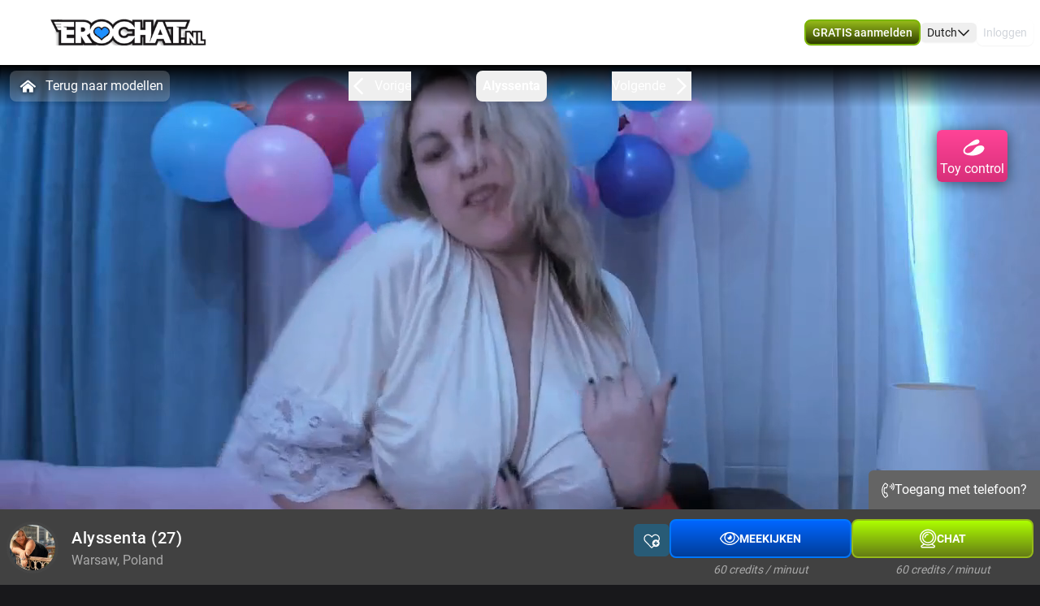

--- FILE ---
content_type: text/html; charset=utf-8
request_url: https://www.erochat.nl/profile/alyssenta
body_size: 17047
content:
<!doctype html>
<html data-n-head-ssr lang="nl" class="env-prod" data-n-head="%7B%22lang%22:%7B%22ssr%22:%22nl%22%7D,%22class%22:%7B%22ssr%22:%22env-prod%22%7D%7D">
  <head >
    <meta data-n-head="ssr" name="RATING" content="RTA-5042-1996-1400-1577-RTA"><meta data-n-head="ssr" name="rating" content="adult"><meta data-n-head="ssr" data-hid="charset" charset="utf-8"><meta data-n-head="ssr" data-hid="viewport" name="viewport" content="width=device-width, initial-scale=1"><meta data-n-head="ssr" data-hid="mobile-web-app-capable" name="mobile-web-app-capable" content="yes"><meta data-n-head="ssr" data-hid="apple-mobile-web-app-title" name="apple-mobile-web-app-title" content="phoenix-templating"><meta data-n-head="ssr" data-hid="theme-color" name="theme-color" content="#333333"><meta data-n-head="ssr" data-hid="og:type" name="og:type" property="og:type" content="website"><meta data-n-head="ssr" data-hid="i18n-og" property="og:locale" content="nl_NL"><meta data-n-head="ssr" data-hid="i18n-og-alt-en-US" property="og:locale:alternate" content="en_US"><meta data-n-head="ssr" data-hid="og:title" name="og:title" content="Lekker webcammen met Alyssenta kom je spelen - www.erochat.nl"><meta data-n-head="ssr" data-hid="og:logo" name="og:logo" content="https://cdn.streace.io/logo/erochat.nl-logo.png"><meta data-n-head="ssr" data-hid="og:image" name="og:image" content="https://cdn.streace.io/logo/erochat.nl-logo.png"><meta data-n-head="ssr" data-hid="og:site_name" name="og:site_name" content="www.erochat.nl"><meta data-n-head="ssr" data-hid="referrer" name="referrer" content="always"><meta data-n-head="ssr" data-hid="X-UA-Compatible" http-equiv="X-UA-Compatible" content="IE=edge,chrome=1"><meta data-n-head="ssr" data-hid="format-detection" name="format-detection" content="telephone=no"><meta data-n-head="ssr" data-hid="robots" name="robots" content="index, follow, noodp"><meta data-n-head="ssr" data-hid="description" name="description" content="Kom Webcamsex hebben met Alyssenta op www.erochat.nl ! Ontdek onze sexy modellen en geniet samen! XXX Alyssenta"><meta data-n-head="ssr" data-hid="keywords" name="keywords" content="sexchat, webcamsex, webcam sex, hete vrouwen, sexy meiden, sex chat, cams, cam, amateur, webcams, persoonlijk, livesex, live seks, free sex videos, sexvideos, free porn videos, gratis videos, gratis, webcam, cam, cams, meiden, video, vrouwen, lesbisch, porn, porno, mannen, jongens, trans, naakt, privé, pussy, sexy, camgirls, thuis, video chat"><meta data-n-head="ssr" name="viewport" content="width=device-width, initial-scale=1, maximum-scale=1, user-scalable=no"><title>Lekker webcammen met Alyssenta kom je spelen - www.erochat.nl</title><link data-n-head="ssr" rel="preconnect" href="https://api.wseengine.com/" crossorigin="true"><link data-n-head="ssr" rel="preconnect" href="https://member.wseengine.com/" crossorigin="true"><link data-n-head="ssr" rel="preconnect" href="https://api.wseengine.com/" crossorigin="true"><link data-n-head="ssr" rel="preconnect" href="https://chat.wseengine.com/" crossorigin="true"><link data-n-head="ssr" rel="preload" href="/style.vars.css" as="style" onload="this.onload=null;this.rel=&quot;stylesheet&quot;"><link data-n-head="ssr" rel="manifest" href="/_nuxt/manifest.4b658469.json"><link data-n-head="ssr" rel="manifest" href="/_nuxt/manifest.3545c5ad.json" data-hid="manifest"><link data-n-head="ssr" data-hid="i18n-alt-en" rel="alternate" href="https://www.erochat.nl/en/profile/alyssenta" hreflang="en"><link data-n-head="ssr" data-hid="i18n-alt-en-US" rel="alternate" href="https://www.erochat.nl/en/profile/alyssenta" hreflang="en-US"><link data-n-head="ssr" data-hid="i18n-alt-nl" rel="alternate" href="https://www.erochat.nl/profile/alyssenta" hreflang="nl"><link data-n-head="ssr" data-hid="i18n-alt-nl-NL" rel="alternate" href="https://www.erochat.nl/profile/alyssenta" hreflang="nl-NL"><link data-n-head="ssr" data-hid="i18n-xd" rel="alternate" href="https://www.erochat.nl/profile/alyssenta" hreflang="x-default"><link data-n-head="ssr" rel="icon" type="image/png" href="https://cdn.streace.io/favicon/hart-erochat-logo.png"><link data-n-head="ssr" data-hid="i18n-can" rel="canonical" href="https://www.erochat.nl/profile/alyssenta"><script data-n-head="ssr" data-hid="gtm-script">window['dataLayer']=[];if(!window._gtm_init){window._gtm_init=1;(function(w,n,d,m,e,p){w[d]=(w[d]==1||n[d]=='yes'||n[d]==1||n[m]==1||(w[e]&&w[e][p]&&w[e][p]()))?1:0})(window,navigator,'doNotTrack','msDoNotTrack','external','msTrackingProtectionEnabled');(function(w,d,s,l,x,y){w[x]={};w._gtm_inject=function(i){if(w.doNotTrack||w[x][i])return;w[x][i]=1;w[l]=w[l]||[];w[l].push({'gtm.start':new Date().getTime(),event:'gtm.js'});var f=d.getElementsByTagName(s)[0],j=d.createElement(s);j.async=true;j.src='https://www.googletagmanager.com/gtm.js?id='+i;f.parentNode.insertBefore(j,f);}})(window,document,'script','dataLayer','_gtm_ids','_gtm_inject')};["GTM-T438ZDWB"].forEach(function(i){window._gtm_inject(i)})</script><script data-n-head="ssr" type="application/ld+json">{"@context":"https://schema.org/","@type":"ProfilePage","headline":"Lekker webcammen met Alyssenta kom je spelen - www.erochat.nl","description":"Lekker live Nederlandse webcamsex met hete vrouwen, meiden, mannen en trans op je mobiel. Geniet van de mooiste dames of chat met een leuke meid. Lekker geil sexchatten doe je bij Erochat.nl","mainEntity":{"@type":"Person","name":"Alyssenta","age":27,"gender":"female","image":"https://snapshots.wseengine.com/snapshots/28806/1739975589822/snapshot.jpeg","description":"lief en aardig) Ik hou van ervaren mannen","rating":5,"homeLocation":"Warsaw, Poland","availability":"Online","knowsLanguage":["en"]}}</script><link rel="preload" href="/_nuxt/adce36c.js" as="script"><link rel="preload" href="/_nuxt/css/0eb4ff1.css" as="style"><link rel="preload" href="/_nuxt/628a4c0.js" as="script"><link rel="preload" href="/_nuxt/css/167e2ba.css" as="style"><link rel="preload" href="/_nuxt/2a7e4b2.js" as="script"><link rel="preload" href="/_nuxt/css/7a75202.css" as="style"><link rel="preload" href="/_nuxt/a14cf37.js" as="script"><link rel="preload" href="/_nuxt/fonts/Poppins-Bold.72eea25.woff2" as="font" type="font/woff2" crossorigin><link rel="preload" href="/_nuxt/fonts/Inter-Bold.b5811f6.woff2" as="font" type="font/woff2" crossorigin><link rel="preload" href="/_nuxt/fonts/Inter-Medium.7d323ff.woff2" as="font" type="font/woff2" crossorigin><link rel="preload" href="/_nuxt/fonts/Roboto-Light.ef7c663.woff2" as="font" type="font/woff2" crossorigin><link rel="preload" href="/_nuxt/fonts/Roboto.479970f.woff2" as="font" type="font/woff2" crossorigin><link rel="preload" href="/_nuxt/fonts/Roboto-Medium.020c97d.woff2" as="font" type="font/woff2" crossorigin><link rel="preload" href="/_nuxt/fonts/Roboto-Bold.2735a3a.woff2" as="font" type="font/woff2" crossorigin><link rel="preload" href="/_nuxt/fonts/Roboto-Black.9b3766e.woff2" as="font" type="font/woff2" crossorigin><link rel="preload" href="/_nuxt/css/6b9f1b4.css" as="style"><link rel="preload" href="/_nuxt/3ff1768.js" as="script"><link rel="preload" href="/_nuxt/css/112b2d9.css" as="style"><link rel="preload" href="/_nuxt/08057da.js" as="script"><link rel="preload" href="/_nuxt/css/a4080d3.css" as="style"><link rel="preload" href="/_nuxt/153e217.js" as="script"><link rel="preload" href="/_nuxt/css/cdd2b7b.css" as="style"><link rel="preload" href="/_nuxt/3c686b5.js" as="script"><link rel="preload" href="/_nuxt/css/537ff9c.css" as="style"><link rel="preload" href="/_nuxt/702fdab.js" as="script"><link rel="preload" href="/_nuxt/css/870f1aa.css" as="style"><link rel="preload" href="/_nuxt/9df5144.js" as="script"><link rel="preload" href="/_nuxt/css/15cb1b9.css" as="style"><link rel="preload" href="/_nuxt/de9c1c8.js" as="script"><link rel="stylesheet" href="/_nuxt/css/0eb4ff1.css"><link rel="stylesheet" href="/_nuxt/css/167e2ba.css"><link rel="stylesheet" href="/_nuxt/css/7a75202.css"><link rel="stylesheet" href="/_nuxt/css/6b9f1b4.css"><link rel="stylesheet" href="/_nuxt/css/112b2d9.css"><link rel="stylesheet" href="/_nuxt/css/a4080d3.css"><link rel="stylesheet" href="/_nuxt/css/cdd2b7b.css"><link rel="stylesheet" href="/_nuxt/css/537ff9c.css"><link rel="stylesheet" href="/_nuxt/css/870f1aa.css"><link rel="stylesheet" href="/_nuxt/css/15cb1b9.css">
  </head>
  <body >
    <noscript data-n-head="ssr" data-hid="gtm-noscript" data-pbody="true"><iframe src="https://www.googletagmanager.com/ns.html?id=GTM-T438ZDWB&" height="0" width="0" style="display:none;visibility:hidden" title="gtm"></iframe></noscript><div data-server-rendered="true" id="__nuxt"><div id="__layout"><div id="app" class="pLo_PR default-theme" data-v-6237a7b0><header id="mainHeader" class="pCp_MH mh--hnbi" style="background-image:none;" data-v-7f5e4aa0 data-v-7f5e4aa0 data-v-6237a7b0><!----> <div class="pCp_MH_con" data-v-7f5e4aa0><div class="pCp_L pCp_MH_logo--ienv" data-v-3f98770f data-v-7f5e4aa0><!----></div> <div class="pCp_L pCp_MH_logo--fenv" style="height:60px;" data-v-3f98770f data-v-7f5e4aa0><!----></div> <div class="pCp_MH_nav" data-v-7f5e4aa0><span data-v-7f5e4aa0><button type="button" class="pUi_btn pUi_btn-sec pCp_MH_regBtn" data-v-7f5e4aa0><span class="reg-btn_txt" data-v-7f5e4aa0>GRATIS aanmelden</span></button></span> <div class="pCp_LN pUi_show-lg" data-v-b954cf74 data-v-7f5e4aa0><button role="button" class="pUi_btn pCp_LN_btn" data-v-b954cf74><span data-v-b954cf74>Dutch</span> <svg xmlns="http://www.w3.org/2000/svg" viewBox="0 0 512 512" class="pUk_SI pCp_LN_ico pUi_txt-w width--xs height--xs" data-v-2cc2393e data-v-b954cf74></svg></button> <!----></div> <span class="pUi_show-lg" data-v-7f5e4aa0><button type="button" class="pUk_Btn uk-btn--s3 uk-btn_rnd uk-btn_jc pCp_MH_loginBtn" data-v-48b55df1 data-v-7f5e4aa0>
              Inloggen
            </button></span> <button type="button" class="pCp_MH_hbBtn" data-v-7f5e4aa0><svg xmlns="http://www.w3.org/2000/svg" viewBox="0 0 512 512" class="pUk_SI pUi_txt-w width--sm height--sm" data-v-2cc2393e data-v-7f5e4aa0></svg></button></div> <!----></div> <!----></header> <div class="pCp_mAD" style="display:none;" data-v-1a57dfd4 data-v-6237a7b0><div class="pCp_mAD_mask mask" data-v-1a57dfd4></div> <!----></div> <div data-v-6237a7b0><!----> <!----></div> <main class="pLo_PR_con" data-v-6237a7b0><div data-fetch-key="data-v-73d9b9a0:0" class="pPg_mod" data-v-73d9b9a0 data-v-6237a7b0><div class="mod_sec1" data-v-73d9b9a0><div class="sec1_heroWp" data-v-73d9b9a0><div data-v-73d9b9a0><div class="modelNavWrap lg:tw-flex" data-v-0809e4cd data-v-0809e4cd><div class="navWrap" data-v-0809e4cd><button class="backCls" data-v-0809e4cd><svg xmlns="http://www.w3.org/2000/svg" viewBox="0 0 512 512" class="pUk_SI tw-mr-2 tw-text-white tw-w-7 tw-h-7" data-v-2cc2393e data-v-0809e4cd></svg>
        Terug naar modellen
      </button> <div class="navBar" data-v-0809e4cd><button active="true" class="navItem appCls" data-v-0809e4cd><!----> <div class="navText" data-v-0809e4cd>
            Alyssenta
          </div> <!----></button></div></div></div> <div data-v-b3eb9c5e><div class="pCp_HR" data-v-b3eb9c5e><div class="pCp_HR_toy" data-v-b3eb9c5e><svg xmlns="http://www.w3.org/2000/svg" viewBox="0 0 512 512" class="pUk_SI pUi_txt-w width--md height--md" data-v-2cc2393e data-v-b3eb9c5e></svg> <span class="hr_text-xs" data-v-b3eb9c5e>Toy control</span></div> <div class="pCp_HR_main" data-v-b3eb9c5e><div class="pCp_HR_bg" data-v-b3eb9c5e><!----> <!----> <!----> <div class="pCp_HR_live" data-v-b3eb9c5e><button class="pCp_HR_dialin-btn" data-v-b3eb9c5e><img src="/theme/phone.svg" class="pCp_HR_dialin-icon" data-v-b3eb9c5e></img>
            Toegang met telefoon?
          </button></div></div></div></div></div></div> <div data-v-5e2beb65 data-v-73d9b9a0><div class="pCp_sCTA_sticky 2xl:!tw-left-auto 2xl:!tw-max-w-screen-2xl pCp_sCTA_sticky--desktop" data-v-5e2beb65><div class="pCp_sCTA_content" data-v-5e2beb65><div class="pCp_sCTA_profile-wrap" data-v-30864cb0 data-v-5e2beb65><div class="pCp_sCTA_avatar-wrap" data-v-30864cb0><div data-v-93b4497c data-v-30864cb0><div class="teaserAvatar tw-h-22.5 tw-w-22.5 tw-rounded-full tw-bg-cover tw-bg-center" data-v-93b4497c></div></div></div> <div class="pCp_sCTA_info-wrap" data-v-30864cb0><div class="pCp_sCTA_info" data-v-30864cb0><h1 class="pCp_sCTA_title" data-v-30864cb0>
        Alyssenta<span data-v-30864cb0> (27)</span></h1> <div class="pCp_sCTA_city" data-v-30864cb0>
        Warsaw, Poland
      </div></div></div></div> <div class="pCp_sCTA_actions" data-v-5e2beb65><!----></div></div></div> <!----></div></div></div> <div class="tw-relative tw-w-full tw-max-w-screen-2xl lg:tw-mt-4 lg:tw-px-0" data-v-73d9b9a0><div id="info" class="scrollTo tw-absolute tw-top-[-7rem]"></div> <div class="tw-mb-4 tw-grid tw-grid-cols-12 md:tw-gap-3 lg:tw-mb-20 lg:tw-gap-2 lg:tw-pt-0"><div class="lg:tw-sticky lg:tw-top-16 tw-col-span-12 tw-mb-2 lg:tw-col-span-3" data-v-b965c1ca><div class="tw-relative tw-w-full tw-rounded-t tw-bg-custom5-s36 tw-p-4" data-v-b965c1ca><!----> <section class="tw-mb-4 tw-mt-4 tw-w-full tw-rounded tw-text-base lg:tw-mb-2" data-v-b965c1ca><div data-v-b965c1ca><div class="tw-break-words-nicely tw-text-custom5-s25" data-v-b965c1ca><p data-v-b965c1ca>lief en aardig) Ik hou van ervaren mannen</p></div></div></section> <div class="tw-relative tw-flex tw-flex-col tw-items-center tw-rounded tw-bg-custom5-s36 lg:tw-mt-2" data-v-ffa59b08 data-v-b965c1ca><div class="infoSection" data-v-ffa59b08><div class="tw-grid tw-w-full tw-grid-cols-6 tw-gap-4 tw-text-sm" data-v-ffa59b08><div class="tw-col-span-6 lg:tw-col-span-6" data-v-ffa59b08><div class="grid-row" data-v-ffa59b08><div class="tw-text-white" data-v-ffa59b08>Stad</div> <div class="infoItem tw-break-words-nicely tw-text-right tw-text-custom5-s25" data-v-ffa59b08>
            Warsaw, Poland
          </div> <!----></div><div class="grid-row" data-v-ffa59b08><div class="tw-text-white" data-v-ffa59b08>Talen</div> <!----> <div class="infoItem tw-break-words-nicely tw-text-right tw-text-custom5-s25" data-v-ffa59b08><span class="tw-inline-block" data-v-ffa59b08>Engels</span></div></div><div class="grid-row" data-v-ffa59b08><div class="tw-text-white" data-v-ffa59b08>Oogkleur</div> <div class="infoItem tw-break-words-nicely tw-text-right tw-text-custom5-s25" data-v-ffa59b08>
            Blauw
          </div> <!----></div><div class="grid-row" data-v-ffa59b08><div class="tw-text-white" data-v-ffa59b08>Haarkleur</div> <div class="infoItem tw-break-words-nicely tw-text-right tw-text-custom5-s25" data-v-ffa59b08>
            Blond
          </div> <!----></div><div class="grid-row" data-v-ffa59b08><div class="tw-text-white" data-v-ffa59b08>Lichaamsbouw</div> <div class="infoItem tw-break-words-nicely tw-text-right tw-text-custom5-s25" data-v-ffa59b08>
            Curvy
          </div> <!----></div><div class="grid-row" data-v-ffa59b08><div class="tw-text-white" data-v-ffa59b08>Cup maat</div> <div class="infoItem tw-break-words-nicely tw-text-right tw-text-custom5-s25" data-v-ffa59b08>
            Cup D
          </div> <!----></div><div class="grid-row" data-v-ffa59b08><div class="tw-text-white" data-v-ffa59b08>Schaamhaar</div> <div class="infoItem tw-break-words-nicely tw-text-right tw-text-custom5-s25" data-v-ffa59b08>
            Nee
          </div> <!----></div><div class="grid-row" data-v-ffa59b08><div class="tw-text-white" data-v-ffa59b08>Seksuele voorkeur</div> <div class="infoItem tw-break-words-nicely tw-text-right tw-text-custom5-s25" data-v-ffa59b08>
            Bisexueel
          </div> <!----></div><div class="grid-row" data-v-ffa59b08><div class="tw-text-white" data-v-ffa59b08>Relatie</div> <div class="infoItem tw-break-words-nicely tw-text-right tw-text-custom5-s25" data-v-ffa59b08>
            Nee
          </div> <!----></div><div class="grid-row" data-v-ffa59b08><div class="tw-text-white" data-v-ffa59b08>Etniciteit</div> <div class="infoItem tw-break-words-nicely tw-text-right tw-text-custom5-s25" data-v-ffa59b08>
            Latijns
          </div> <!----></div><div class="grid-row" data-v-ffa59b08><div class="tw-text-white" data-v-ffa59b08>Piercings</div> <div class="infoItem tw-break-words-nicely tw-text-right tw-text-custom5-s25" data-v-ffa59b08>
            Nee
          </div> <!----></div><div class="grid-row" data-v-ffa59b08><div class="tw-text-white" data-v-ffa59b08>Tattoo's</div> <div class="infoItem tw-break-words-nicely tw-text-right tw-text-custom5-s25" data-v-ffa59b08>
            Ja
          </div> <!----></div><div class="grid-row" data-v-ffa59b08><div class="tw-text-white" data-v-ffa59b08>Shows</div> <!----> <div class="infoItem tw-break-words-nicely tw-text-right tw-text-custom5-s25" data-v-ffa59b08><span class="tw-inline-block" data-v-ffa59b08>Pijpen, </span><span class="tw-inline-block" data-v-ffa59b08>Dansen, </span><span class="tw-inline-block" data-v-ffa59b08>Vuile praat, </span><span class="tw-inline-block" data-v-ffa59b08>Domineren, </span><span class="tw-inline-block" data-v-ffa59b08>Dubbele penetratie, </span><span class="tw-inline-block" data-v-ffa59b08>Voeten, </span><span class="tw-inline-block" data-v-ffa59b08>Voeten fetish, </span><span class="tw-inline-block" data-v-ffa59b08>Gamen, </span><span class="tw-inline-block" data-v-ffa59b08>Luisteren, </span><span class="tw-inline-block" data-v-ffa59b08>Groep sex, </span><span class="tw-inline-block" data-v-ffa59b08>Manicuur, </span><span class="tw-inline-block" data-v-ffa59b08>Masturberen, </span><span class="tw-inline-block" data-v-ffa59b08>Pedicure, </span><span class="tw-inline-block" data-v-ffa59b08>Rollenspel, </span><span class="tw-inline-block" data-v-ffa59b08>Zingen, </span><span class="tw-inline-block" data-v-ffa59b08>Squirten, </span><span class="tw-inline-block" data-v-ffa59b08>Panty, </span><span class="tw-inline-block" data-v-ffa59b08>Striptease, </span><span class="tw-inline-block" data-v-ffa59b08>Tieten neuken, </span><span class="tw-inline-block" data-v-ffa59b08>Toys, </span><span class="tw-inline-block" data-v-ffa59b08>Yoga</span></div></div></div></div></div></div></div> <div class="tw-mb-2 tw-rounded-b tw-bg-custom5-s36 tw-p-4" data-v-b965c1ca><div class="pUi_btn pUi_btn-sec tw-relative tw-col-span-2 tw-flex tw-h-full tw-w-full tw-justify-center tw-gap-2 tw-justify-self-end !tw-rounded-lg !tw-border-custom5-s6 tw-px-2 tw-py-1.5 !tw-font-medium !tw-text-white lg:tw-col-span-3 lg:!tw-border-none lg:!tw-border-custom5-s6 lg:tw-py-0.5 hover:lg:!tw-border-white" data-v-b965c1ca><span class="lg:tw-hidden" data-v-b965c1ca>Bekijk minder</span> <svg xmlns="http://www.w3.org/2000/svg" viewBox="0 0 512 512" class="pUk_SI tw-text-white tw-w-5 tw-h-5 width--xs height--xs" data-v-2cc2393e data-v-b965c1ca></svg></div></div></div> <div id="media" class="scrollTo tw-col-span-12 lg:tw-col-span-9"><div class="tw-flex tw-w-full tw-flex-col tw-rounded"><!----></div> <div class="tw-flex tw-w-full tw-flex-col tw-rounded"><div class="tw-bg-custom5-s36" data-v-b88d0d60><!----> <div class="tw-flex tw-flex-col tw-items-center" data-v-b88d0d60><section class="infoSection media tw-flex tw-items-center tw-justify-center" data-v-b88d0d60><div class="tw-grid tw-w-full tw-grid-cols-2 tw-gap-2 tw-px-4 tw-py-3 md:tw-grid-cols-2 lg:tw-grid-cols-3 lg:tw-p-4" data-v-b88d0d60><!----></div></section> <div class="tw-grid tw-w-full tw-px-4 tw-pb-4 tw-gap-1 tw-grid-cols-3" data-v-166dd88c data-v-b88d0d60><div class="tw-model-card tw-relative" data-v-166dd88c><div class="tw-absolute tw-left-0 tw-top-0 tw-h-full tw-w-full tw-overflow-hidden tw-bg-custom5-s0" data-v-166dd88c><div class="tw tw-absolute tw-right-1.5 tw-top-1.5 tw-h-4 tw-w-6 tw-rounded tw-bg-shades-white-o10"></div> <div class="tw-absolute tw-bottom-2 tw-right-1.5 tw-h-4 tw-w-4.5 tw-rounded tw-bg-shades-white-o10"></div> <div class="tw-absolute tw-bottom-2 tw-left-1.5 tw-h-4 tw-w-24 tw-rounded tw-bg-shades-white-o10 tw-skeleton-loader-card"></div></div></div><div class="tw-model-card tw-relative" data-v-166dd88c><div class="tw-absolute tw-left-0 tw-top-0 tw-h-full tw-w-full tw-overflow-hidden tw-bg-custom5-s0" data-v-166dd88c><div class="tw tw-absolute tw-right-1.5 tw-top-1.5 tw-h-4 tw-w-6 tw-rounded tw-bg-shades-white-o10"></div> <div class="tw-absolute tw-bottom-2 tw-right-1.5 tw-h-4 tw-w-4.5 tw-rounded tw-bg-shades-white-o10"></div> <div class="tw-absolute tw-bottom-2 tw-left-1.5 tw-h-4 tw-w-24 tw-rounded tw-bg-shades-white-o10 tw-skeleton-loader-card"></div></div></div><div class="tw-model-card tw-relative" data-v-166dd88c><div class="tw-absolute tw-left-0 tw-top-0 tw-h-full tw-w-full tw-overflow-hidden tw-bg-custom5-s0" data-v-166dd88c><div class="tw tw-absolute tw-right-1.5 tw-top-1.5 tw-h-4 tw-w-6 tw-rounded tw-bg-shades-white-o10"></div> <div class="tw-absolute tw-bottom-2 tw-right-1.5 tw-h-4 tw-w-4.5 tw-rounded tw-bg-shades-white-o10"></div> <div class="tw-absolute tw-bottom-2 tw-left-1.5 tw-h-4 tw-w-24 tw-rounded tw-bg-shades-white-o10 tw-skeleton-loader-card"></div></div></div><div class="tw-model-card tw-relative" data-v-166dd88c><div class="tw-absolute tw-left-0 tw-top-0 tw-h-full tw-w-full tw-overflow-hidden tw-bg-custom5-s0" data-v-166dd88c><div class="tw tw-absolute tw-right-1.5 tw-top-1.5 tw-h-4 tw-w-6 tw-rounded tw-bg-shades-white-o10"></div> <div class="tw-absolute tw-bottom-2 tw-right-1.5 tw-h-4 tw-w-4.5 tw-rounded tw-bg-shades-white-o10"></div> <div class="tw-absolute tw-bottom-2 tw-left-1.5 tw-h-4 tw-w-24 tw-rounded tw-bg-shades-white-o10 tw-skeleton-loader-card"></div></div></div><div class="tw-model-card tw-relative" data-v-166dd88c><div class="tw-absolute tw-left-0 tw-top-0 tw-h-full tw-w-full tw-overflow-hidden tw-bg-custom5-s0" data-v-166dd88c><div class="tw tw-absolute tw-right-1.5 tw-top-1.5 tw-h-4 tw-w-6 tw-rounded tw-bg-shades-white-o10"></div> <div class="tw-absolute tw-bottom-2 tw-right-1.5 tw-h-4 tw-w-4.5 tw-rounded tw-bg-shades-white-o10"></div> <div class="tw-absolute tw-bottom-2 tw-left-1.5 tw-h-4 tw-w-24 tw-rounded tw-bg-shades-white-o10 tw-skeleton-loader-card"></div></div></div><div class="tw-model-card tw-relative" data-v-166dd88c><div class="tw-absolute tw-left-0 tw-top-0 tw-h-full tw-w-full tw-overflow-hidden tw-bg-custom5-s0" data-v-166dd88c><div class="tw tw-absolute tw-right-1.5 tw-top-1.5 tw-h-4 tw-w-6 tw-rounded tw-bg-shades-white-o10"></div> <div class="tw-absolute tw-bottom-2 tw-right-1.5 tw-h-4 tw-w-4.5 tw-rounded tw-bg-shades-white-o10"></div> <div class="tw-absolute tw-bottom-2 tw-left-1.5 tw-h-4 tw-w-24 tw-rounded tw-bg-shades-white-o10 tw-skeleton-loader-card"></div></div></div></div></div></div></div></div></div></div> <section id="suggestions" class="mod_sec2" data-v-73d9b9a0><div class="tw-w-full" data-v-73d9b9a0><div class="tw-w-full"><p class="more-online">
      Méér Online Modellen
    </p> <div class="grid-container tw-gap-1"><div class="pCp_tT" data-v-1bd19cee><a href="/profile/sexydiva18" class="pCp_tT_lnk" data-v-1bd19cee><figure class="pCp_tT_med med--sf med--ios" data-v-1bd19cee><img src="https://snapshots.wseengine.com/240x180/snapshots/9704/1736955464902/nonude.jpeg" width="240" height="180" alt="Kom kijken Sexydiva18" loading="lazy" class="pCp_tT_img" data-v-1bd19cee> <!----> <!----> <figcaption normalized-rating="5" languages="" class="pCp_tT_inf pCp_tdSF" data-v-7784125c data-v-1bd19cee><div class="pCp_tdcTH" data-v-40633a46 data-v-7784125c><div class="pCp_tdcTH_con" data-v-40633a46><!----> <!----> <!----></div></div> <div class="pCp_tdcTF" data-v-4176d66a data-v-7784125c><div class="pCp_tdcTOS tos--a" data-v-0f105d2e data-v-4176d66a></div> <p title="Sexydiva18" class="pCp_tdcTF_name" data-v-4176d66a><span data-v-4176d66a>Sexydiva18</span></p> <span class="pCp_tdcTF_lang" data-v-4176d66a>nl</span></div> <!----></figcaption></figure></a> <div class="pCp_cFB pCp_tT_fav tw-inline-flex" data-v-7f076b86 data-v-1bd19cee><button type="button" aria-label="add/remove to favorite" class="pCp_cFB_btn" data-v-7f076b86><svg xmlns="http://www.w3.org/2000/svg" viewBox="0 0 512 512" class="pUk_SI pUi_txt-w fav--size" data-v-2cc2393e data-v-7f076b86></svg></button> <!----></div></div><div class="pCp_tT" data-v-1bd19cee><a href="/profile/miss70" class="pCp_tT_lnk" data-v-1bd19cee><figure class="pCp_tT_med med--sf med--ios" data-v-1bd19cee><img src="https://snapshots.wseengine.com/240x180/snapshots/109/1765540315986/nonude.jpeg" width="240" height="180" alt="Kom kijken Miss70" loading="lazy" class="pCp_tT_img" data-v-1bd19cee> <!----> <!----> <figcaption normalized-rating="5" languages="" class="pCp_tT_inf pCp_tdSF" data-v-7784125c data-v-1bd19cee><div class="pCp_tdcTH" data-v-40633a46 data-v-7784125c><div class="pCp_tdcTH_con" data-v-40633a46><div class="pCp_tdcTH_wrp" data-v-40633a46><svg xmlns="http://www.w3.org/2000/svg" viewBox="0 0 512 512" class="pUk_SI pUi_txt-w width--xl height--xl" data-v-2cc2393e data-v-40633a46></svg></div> <!----> <!----></div></div> <div class="pCp_tdcTF" data-v-4176d66a data-v-7784125c><div class="pCp_tdcTOS tos--a" data-v-0f105d2e data-v-4176d66a></div> <p title="Miss70" class="pCp_tdcTF_name" data-v-4176d66a><span data-v-4176d66a>Miss70</span></p> <span class="pCp_tdcTF_lang" data-v-4176d66a>nl</span></div> <!----></figcaption></figure></a> <div class="pCp_cFB pCp_tT_fav tw-inline-flex" data-v-7f076b86 data-v-1bd19cee><button type="button" aria-label="add/remove to favorite" class="pCp_cFB_btn" data-v-7f076b86><svg xmlns="http://www.w3.org/2000/svg" viewBox="0 0 512 512" class="pUk_SI pUi_txt-w fav--size" data-v-2cc2393e data-v-7f076b86></svg></button> <!----></div></div><div class="pCp_tT" data-v-1bd19cee><a href="/profile/Georgina19" class="pCp_tT_lnk" data-v-1bd19cee><figure class="pCp_tT_med med--sf med--ios" data-v-1bd19cee><img src="https://snapshots.wseengine.com/240x180/snapshots/31512/1758406109667/nonude.jpeg" width="240" height="180" alt="Kom kijken Georgina19" loading="lazy" class="pCp_tT_img" data-v-1bd19cee> <!----> <!----> <figcaption normalized-rating="4" languages="" class="pCp_tT_inf pCp_tdSF" data-v-7784125c data-v-1bd19cee><div class="pCp_tdcTH" data-v-40633a46 data-v-7784125c><div class="pCp_tdcTH_con" data-v-40633a46><!----> <!----> <!----></div></div> <div class="pCp_tdcTF" data-v-4176d66a data-v-7784125c><div class="pCp_tdcTOS tos--a" data-v-0f105d2e data-v-4176d66a></div> <p title="Georgina19" class="pCp_tdcTF_name" data-v-4176d66a><span data-v-4176d66a>Georgina19</span></p> <span class="pCp_tdcTF_lang" data-v-4176d66a>nl</span></div> <!----></figcaption></figure></a> <div class="pCp_cFB pCp_tT_fav tw-inline-flex" data-v-7f076b86 data-v-1bd19cee><button type="button" aria-label="add/remove to favorite" class="pCp_cFB_btn" data-v-7f076b86><svg xmlns="http://www.w3.org/2000/svg" viewBox="0 0 512 512" class="pUk_SI pUi_txt-w fav--size" data-v-2cc2393e data-v-7f076b86></svg></button> <!----></div></div><div class="pCp_tT" data-v-1bd19cee><a href="/profile/tarie" class="pCp_tT_lnk" data-v-1bd19cee><figure class="pCp_tT_med med--sf med--ios" data-v-1bd19cee><img src="https://snapshots.wseengine.com/240x180/snapshots/26108/1745966536266/nonude.jpeg" width="240" height="180" alt="Kom kijken Tarie" loading="lazy" class="pCp_tT_img" data-v-1bd19cee> <!----> <!----> <figcaption normalized-rating="3" languages="" class="pCp_tT_inf pCp_tdSF" data-v-7784125c data-v-1bd19cee><div class="pCp_tdcTH" data-v-40633a46 data-v-7784125c><div class="pCp_tdcTH_con" data-v-40633a46><div class="pCp_tdcTH_wrp" data-v-40633a46><svg xmlns="http://www.w3.org/2000/svg" viewBox="0 0 512 512" class="pUk_SI pUi_txt-w width--xl height--xl" data-v-2cc2393e data-v-40633a46></svg></div> <!----> <!----></div></div> <div class="pCp_tdcTF" data-v-4176d66a data-v-7784125c><div class="pCp_tdcTOS tos--a" data-v-0f105d2e data-v-4176d66a></div> <p title="Tarie" class="pCp_tdcTF_name" data-v-4176d66a><span data-v-4176d66a>Tarie</span></p> <span class="pCp_tdcTF_lang" data-v-4176d66a>nl</span></div> <!----></figcaption></figure></a> <div class="pCp_cFB pCp_tT_fav tw-inline-flex" data-v-7f076b86 data-v-1bd19cee><button type="button" aria-label="add/remove to favorite" class="pCp_cFB_btn" data-v-7f076b86><svg xmlns="http://www.w3.org/2000/svg" viewBox="0 0 512 512" class="pUk_SI pUi_txt-w fav--size" data-v-2cc2393e data-v-7f076b86></svg></button> <!----></div></div><div class="pCp_tT" data-v-1bd19cee><a href="/profile/veroxxx" class="pCp_tT_lnk" data-v-1bd19cee><figure class="pCp_tT_med med--sf med--ios" data-v-1bd19cee><img src="https://snapshots.wseengine.com/240x180/snapshots/1154/1747906661855/nonude.jpeg" width="240" height="180" alt="Kom kijken Veroxxx" loading="lazy" class="pCp_tT_img" data-v-1bd19cee> <!----> <!----> <figcaption normalized-rating="3" languages="" class="pCp_tT_inf pCp_tdSF" data-v-7784125c data-v-1bd19cee><div class="pCp_tdcTH" data-v-40633a46 data-v-7784125c><div class="pCp_tdcTH_con" data-v-40633a46><div class="pCp_tdcTH_wrp" data-v-40633a46><svg xmlns="http://www.w3.org/2000/svg" viewBox="0 0 512 512" class="pUk_SI pUi_txt-w width--xl height--xl" data-v-2cc2393e data-v-40633a46></svg></div> <!----> <div class="pCp_tdcTH_txt" data-v-40633a46>bezet</div></div></div> <div class="pCp_tdcTF" data-v-4176d66a data-v-7784125c><div class="pCp_tdcTOS tos--c" data-v-0f105d2e data-v-4176d66a></div> <p title="Veroxxx" class="pCp_tdcTF_name" data-v-4176d66a><span data-v-4176d66a>Veroxxx</span></p> <span class="pCp_tdcTF_lang" data-v-4176d66a>nl</span></div> <div class="pCp_tdcTO" data-v-7376d614 data-v-7784125c><svg xmlns="http://www.w3.org/2000/svg" viewBox="0 0 512 512" class="pUk_SI pUi_txt-w width--sm height--sm" data-v-2cc2393e data-v-7376d614></svg> <p data-v-7376d614>ben zo terug.<br> tot zo!</p> <!----></div></figcaption></figure></a> <div class="pCp_cFB pCp_tT_fav tw-inline-flex" data-v-7f076b86 data-v-1bd19cee><button type="button" aria-label="add/remove to favorite" class="pCp_cFB_btn" data-v-7f076b86><svg xmlns="http://www.w3.org/2000/svg" viewBox="0 0 512 512" class="pUk_SI pUi_txt-w fav--size" data-v-2cc2393e data-v-7f076b86></svg></button> <!----></div></div><div class="pCp_tT" data-v-1bd19cee><a href="/profile/sweetdimples" class="pCp_tT_lnk" data-v-1bd19cee><figure class="pCp_tT_med med--sf med--ios" data-v-1bd19cee><img src="https://snapshots.wseengine.com/240x180/snapshots/19198/1766157773604/nonude.jpeg" width="240" height="180" alt="Kom kijken Sweetdimples" loading="lazy" class="pCp_tT_img" data-v-1bd19cee> <!----> <!----> <figcaption normalized-rating="3" languages="" class="pCp_tT_inf pCp_tdSF" data-v-7784125c data-v-1bd19cee><div class="pCp_tdcTH" data-v-40633a46 data-v-7784125c><div class="pCp_tdcTH_con" data-v-40633a46><!----> <!----> <!----></div></div> <div class="pCp_tdcTF" data-v-4176d66a data-v-7784125c><div class="pCp_tdcTOS tos--a" data-v-0f105d2e data-v-4176d66a></div> <p title="Sweetdimples" class="pCp_tdcTF_name" data-v-4176d66a><span data-v-4176d66a>Sweetdimples</span></p> <span class="pCp_tdcTF_lang" data-v-4176d66a>nl</span></div> <!----></figcaption></figure></a> <div class="pCp_cFB pCp_tT_fav tw-inline-flex" data-v-7f076b86 data-v-1bd19cee><button type="button" aria-label="add/remove to favorite" class="pCp_cFB_btn" data-v-7f076b86><svg xmlns="http://www.w3.org/2000/svg" viewBox="0 0 512 512" class="pUk_SI pUi_txt-w fav--size" data-v-2cc2393e data-v-7f076b86></svg></button> <!----></div></div><div class="pCp_tT" data-v-1bd19cee><a href="/profile/geileyvon" class="pCp_tT_lnk" data-v-1bd19cee><figure class="pCp_tT_med med--sf med--ios" data-v-1bd19cee><img src="https://snapshots.wseengine.com/240x180/snapshots/21373/1766149834092/nonude.jpeg" width="240" height="180" alt="Kom kijken Geileyvon" loading="lazy" class="pCp_tT_img" data-v-1bd19cee> <!----> <!----> <figcaption normalized-rating="3" languages="" class="pCp_tT_inf pCp_tdSF" data-v-7784125c data-v-1bd19cee><div class="pCp_tdcTH" data-v-40633a46 data-v-7784125c><div class="pCp_tdcTH_con" data-v-40633a46><!----> <!----> <!----></div></div> <div class="pCp_tdcTF" data-v-4176d66a data-v-7784125c><div class="pCp_tdcTOS tos--a" data-v-0f105d2e data-v-4176d66a></div> <p title="Geileyvon" class="pCp_tdcTF_name" data-v-4176d66a><span data-v-4176d66a>Geileyvon</span></p> <span class="pCp_tdcTF_lang" data-v-4176d66a>nl</span></div> <!----></figcaption></figure></a> <div class="pCp_cFB pCp_tT_fav tw-inline-flex" data-v-7f076b86 data-v-1bd19cee><button type="button" aria-label="add/remove to favorite" class="pCp_cFB_btn" data-v-7f076b86><svg xmlns="http://www.w3.org/2000/svg" viewBox="0 0 512 512" class="pUk_SI pUi_txt-w fav--size" data-v-2cc2393e data-v-7f076b86></svg></button> <!----></div></div><div class="pCp_tT" data-v-1bd19cee><a href="/profile/ValentinaFire" class="pCp_tT_lnk" data-v-1bd19cee><figure class="pCp_tT_med med--sf med--ios" data-v-1bd19cee><img src="https://snapshots.wseengine.com/240x180/snapshots/45560/1755809908599/nonude.jpeg" width="240" height="180" alt="Kom kijken ValentinaFire" loading="lazy" class="pCp_tT_img" data-v-1bd19cee> <!----> <!----> <figcaption normalized-rating="3" languages="" class="pCp_tT_inf pCp_tdSF" data-v-7784125c data-v-1bd19cee><div class="pCp_tdcTH" data-v-40633a46 data-v-7784125c><div class="pCp_tdcTH_con" data-v-40633a46><div class="pCp_tdcTH_wrp" data-v-40633a46><svg xmlns="http://www.w3.org/2000/svg" viewBox="0 0 512 512" class="pUk_SI pUi_txt-w width--xl height--xl" data-v-2cc2393e data-v-40633a46></svg></div> <!----> <div class="pCp_tdcTH_txt" data-v-40633a46>bezet</div></div></div> <div class="pCp_tdcTF" data-v-4176d66a data-v-7784125c><div class="pCp_tdcTOS tos--c" data-v-0f105d2e data-v-4176d66a></div> <p title="ValentinaFire" class="pCp_tdcTF_name" data-v-4176d66a><span data-v-4176d66a>ValentinaFire</span></p> <span class="pCp_tdcTF_lang" data-v-4176d66a>nl</span></div> <div class="pCp_tdcTO" data-v-7376d614 data-v-7784125c><svg xmlns="http://www.w3.org/2000/svg" viewBox="0 0 512 512" class="pUk_SI pUi_txt-w width--sm height--sm" data-v-2cc2393e data-v-7376d614></svg> <p data-v-7376d614>ben zo terug.<br> tot zo!</p> <!----></div></figcaption></figure></a> <div class="pCp_cFB pCp_tT_fav tw-inline-flex" data-v-7f076b86 data-v-1bd19cee><button type="button" aria-label="add/remove to favorite" class="pCp_cFB_btn" data-v-7f076b86><svg xmlns="http://www.w3.org/2000/svg" viewBox="0 0 512 512" class="pUk_SI pUi_txt-w fav--size" data-v-2cc2393e data-v-7f076b86></svg></button> <!----></div></div><div class="pCp_tT" data-v-1bd19cee><a href="/profile/KyraPeach" class="pCp_tT_lnk" data-v-1bd19cee><figure class="pCp_tT_med med--sf med--ios" data-v-1bd19cee><img src="https://snapshots.wseengine.com/240x180/snapshots/43690/1767647519225/nonude.jpeg" width="240" height="180" alt="Kom kijken KyraPeach" loading="lazy" class="pCp_tT_img" data-v-1bd19cee> <!----> <!----> <figcaption normalized-rating="3" languages="" class="pCp_tT_inf pCp_tdSF" data-v-7784125c data-v-1bd19cee><div class="pCp_tdcTH" data-v-40633a46 data-v-7784125c><div class="pCp_tdcTH_con" data-v-40633a46><div class="pCp_tdcTH_wrp" data-v-40633a46><svg xmlns="http://www.w3.org/2000/svg" viewBox="0 0 512 512" class="pUk_SI pUi_txt-w width--xl height--xl" data-v-2cc2393e data-v-40633a46></svg></div> <!----> <!----></div></div> <div class="pCp_tdcTF" data-v-4176d66a data-v-7784125c><div class="pCp_tdcTOS tos--a" data-v-0f105d2e data-v-4176d66a></div> <p title="KyraPeach" class="pCp_tdcTF_name" data-v-4176d66a><span data-v-4176d66a>KyraPeach</span></p> <span class="pCp_tdcTF_lang" data-v-4176d66a>nl</span></div> <!----></figcaption></figure></a> <div class="pCp_cFB pCp_tT_fav tw-inline-flex" data-v-7f076b86 data-v-1bd19cee><button type="button" aria-label="add/remove to favorite" class="pCp_cFB_btn" data-v-7f076b86><svg xmlns="http://www.w3.org/2000/svg" viewBox="0 0 512 512" class="pUk_SI pUi_txt-w fav--size" data-v-2cc2393e data-v-7f076b86></svg></button> <!----></div></div><div class="pCp_tT" data-v-1bd19cee><a href="/profile/KarolRodriguez" class="pCp_tT_lnk" data-v-1bd19cee><figure class="pCp_tT_med med--sf med--ios" data-v-1bd19cee><img src="https://snapshots.wseengine.com/240x180/snapshots/47523/1767413293186/nonude.jpeg" width="240" height="180" alt="Kom kijken KarolRodriguez" loading="lazy" class="pCp_tT_img" data-v-1bd19cee> <!----> <!----> <figcaption normalized-rating="2" languages="" class="pCp_tT_inf pCp_tdSF" data-v-7784125c data-v-1bd19cee><div class="pCp_tdcTH" data-v-40633a46 data-v-7784125c><div class="pCp_tdcTH_con" data-v-40633a46><!----> <!----> <!----></div></div> <div class="pCp_tdcTF" data-v-4176d66a data-v-7784125c><div class="pCp_tdcTOS tos--a" data-v-0f105d2e data-v-4176d66a></div> <p title="KarolRodriguez" class="pCp_tdcTF_name" data-v-4176d66a><span data-v-4176d66a>KarolRodriguez</span></p> <span class="pCp_tdcTF_lang" data-v-4176d66a>nl</span></div> <!----></figcaption></figure></a> <div class="pCp_cFB pCp_tT_fav tw-inline-flex" data-v-7f076b86 data-v-1bd19cee><button type="button" aria-label="add/remove to favorite" class="pCp_cFB_btn" data-v-7f076b86><svg xmlns="http://www.w3.org/2000/svg" viewBox="0 0 512 512" class="pUk_SI pUi_txt-w fav--size" data-v-2cc2393e data-v-7f076b86></svg></button> <!----></div></div></div></div></div></section> <!----> <!----></div></main> <div class="pLo_PR_ftr-wrp" data-v-6237a7b0><footer class="pCp_cF pLo_PR_ftr" data-v-3cf10e53 data-v-6237a7b0><div class="pCp_cF_con con--pg" style="display:;" data-v-3cf10e53><div class="pCp_cF_cnt" data-v-3cf10e53><div class="pCp_cFC cf_center" data-v-3cf10e53><div class="pCp_cFC_con"><div class="pCp_cFC_cnt"><a href="/terms-conditions" rel="nofollow" class="pCp_cFC_url">
        Algemene voorwaarden
      </a> <a href="/privacy" rel="nofollow" class="pCp_cFC_url">
        Privacy verklaring
      </a> <a href="/cookies" rel="nofollow" class="pCp_cFC_url">
        Cookie verklaring
      </a> <a target="_blank" rel="nofollow" href="https://www.siriusmediabv.com/" class="pCp_cFC_url">
        Bedrijf
      </a> <a target="_blank" rel="nofollow" href="https://vpscash.com" class="pCp_cFC_url">
        Affiliate Programma
      </a> <a target="_blank" rel="nofollow" href="https://www.clubislive.com/?p=1040446&amp;pi=typein_www.erochat.nl&amp;ref=typein_www.erochat.nl" class="pCp_cFC_url">
        Word Model
      </a></div></div> <div class="pCp_cFC_dis-con"><div class="pCp_cFC_dis-cnt"><div class="pCp_cFD" data-v-3d3c3cb9><p class="pCp_cFD_pgh" data-v-3d3c3cb9>
    © www.erochat.nl 2026 Alle rechten voorbehouden.
  </p> <p class="pCp_cFD_pgh" data-v-3d3c3cb9>
    Alle modellen zijn 18 jaar of ouder. De minimumleeftijd voor deelname aan deze webcamdienst is 18 jaar. Personen onder de minimumleeftijd mogen geen gebruik maken van deze dienst. Bescherm minderjarigen tegen expliciete inhoud op internet met software zoals

    <a target="_blank" href="https://www.netnanny.com/" rel="nofollow" data-v-3d3c3cb9> Netnanny </a>

    of

    <a target="_blank" href="https://www.cybersitter.com/" rel="nofollow" data-v-3d3c3cb9> Cybersitter </a></p> <p class="pCp_cFD_pgh" data-v-3d3c3cb9><span data-v-3d3c3cb9>Hulp nodig? Neem contact op met 
      <a href="mailto:info@siriusmediabv.com" class="pCp_cFD_url" data-v-3d3c3cb9>info@siriusmediabv.com</a></span></p></div></div></div></div></div> <div data-v-850afb5e data-v-3cf10e53><div class="widgets conversations" data-v-850afb5e><!----></div></div></div> <!----> <!----> <!----> <div id="app-loader" class="pCp_AL pUi_hide" data-v-6e4f02c4 data-v-3cf10e53><div class="AL_ldr" data-v-6e4f02c4></div></div></footer></div></div></div></div><script>window.__NUXT__=(function(a,b,c,d,e,f,g,h,i,j,k,l,m,n,o,p,q,r,s,t,u,v,w,x,y,z,A,B,C,D,E,F,G,H,I,J,K,L,M,N,O,P,Q,R,S,T,U,V,W,X,Y,Z,_,$,aa,ab,ac,ad,ae,af,ag,ah,ai,aj,ak,al,am,an,ao,ap,aq,ar,as,at,au,av,aw,ax,ay,az,aA,aB,aC,aD,aE,aF,aG,aH,aI,aJ,aK,aL,aM,aN,aO,aP,aQ,aR,aS,aT,aU,aV,aW,aX,aY,aZ,a_,a$,ba,bb,bc,bd,be,bf,bg,bh,bi,bj,bk,bl,bm,bn,bo,bp,bq,br,bs,bt,bu,bv,bw,bx,by,bz,bA,bB,bC,bD,bE,bF,bG,bH,bI,bJ,bK,bL,bM,bN,bO,bP,bQ,bR,bS,bT,bU,bV,bW,bX,bY,bZ,b_,b$,ca,cb,cc,cd,ce,cf,cg,ch,ci,cj,ck,cl,cm,cn,co,cp,cq,cr,cs,ct,cu,cv,cw,cx,cy,cz,cA,cB,cC,cD,cE,cF,cG,cH,cI,cJ,cK,cL,cM,cN,cO,cP,cQ,cR,cS,cT,cU,cV,cW,cX,cY,cZ,c_,c$,da,db,dc,dd,de,df,dg,dh,di,dj,dk,dl,dm,dn,do0,dp,dq,dr,ds,dt,du,dv,dw,dx,dy,dz,dA,dB,dC,dD,dE,dF,dG,dH,dI,dJ,dK,dL){aw.nl={title:ax,description:ay,keywords:a,name:"Nederlands",main:{title:a,content:a},h2Tabs:[]};aw.en={title:ax,description:ay,keywords:a,name:"Nederlandse dames",main:{title:a,content:a},h2Tabs:[]};aA.active=b;aA.position=d;aE.nl={title:aF,description:aG,keywords:a,name:aH,main:{title:a,content:a},h2Tabs:[]};aE.en={title:aF,description:aG,keywords:a,name:aH,main:{title:a,content:a},h2Tabs:[]};aI[0]={key:"filters.age.18-24",group:a,section:a,filter:aJ,value:"18-24"};aK.active=c;aK.position=m;aN.nl={title:aO,description:aP,keywords:a,name:Z,main:{title:a,content:a},h2Tabs:[]};aN.en={title:aO,description:aP,keywords:a,name:"Oud",main:{title:a,content:a},h2Tabs:[]};aQ[0]={key:"filters.age.50-100",group:a,section:a,filter:aJ,value:"50-100"};aR.active=b;aR.position=d;aV.nl={title:aW,description:aX,keywords:a,name:aY,main:{title:a,content:a},h2Tabs:[]};aV.en={title:aW,description:aX,keywords:a,name:aY,main:{title:a,content:a},h2Tabs:[]};a_.active=b;a_.position=d;bc.nl={title:bd,description:be,keywords:a,name:bf,main:{title:a,content:a},h2Tabs:[]};bc.en={title:bd,description:be,keywords:a,name:bf,main:{title:a,content:a},h2Tabs:[]};bh.active=b;bh.position=d;bl.nl={title:bm,description:bn,keywords:a,name:bo,main:{title:a,content:a},h2Tabs:[]};bl.en={title:bm,description:bn,keywords:a,name:bo,main:{title:a,content:a},h2Tabs:[]};bp[0]={key:"filters.popular.new-cams",group:a,section:a,filter:bq,value:br};bs.active=c;bs.position=e;bw.nl={title:bx,description:by,keywords:a,name:bz,main:{title:a,content:a},h2Tabs:[]};bw.en={title:bx,description:by,keywords:a,name:bz,main:{title:a,content:a},h2Tabs:[]};bB.active=b;bB.position=d;bF.nl={title:bG,description:bH,keywords:a,name:bI,main:{title:a,content:a},h2Tabs:[]};bF.en={title:bG,description:bH,keywords:a,name:bI,main:{title:a,content:a},h2Tabs:[]};bK.active=b;bK.position=d;bO.nl={title:bP,description:bQ,keywords:a,name:bR,main:{title:a,content:a},h2Tabs:[]};bO.en={title:bP,description:bQ,keywords:a,name:bR,main:{title:a,content:a},h2Tabs:[]};bT.active=b;bT.position=d;bX.nl={title:bY,description:bZ,keywords:a,name:b_,main:{title:a,content:a},h2Tabs:[]};bX.en={title:bY,description:bZ,keywords:a,name:b_,main:{title:a,content:a},h2Tabs:[]};b$[0]={key:"filters.appearance.hairColor.blonde",group:n,section:n,filter:"hairColor",value:M};ca.active=b;ca.position=d;ce.nl={title:cf,description:cg,keywords:a,name:ch,main:{title:a,content:a},h2Tabs:[]};ce.en={title:cf,description:cg,keywords:a,name:ch,main:{title:a,content:a},h2Tabs:[]};ci[0]={key:"filters.appearance.physique.slim",group:n,section:n,filter:cj,value:R};ck.active=c;ck.position=o;co.nl={title:cp,description:cq,keywords:a,name:cr,main:{title:a,content:a},h2Tabs:[]};co.en={title:cp,description:cq,keywords:a,name:cr,main:{title:a,content:a},h2Tabs:[]};cs[0]={key:"filters.appearance.physique.fat",group:n,section:n,filter:cj,value:ct};cu.active=c;cu.position=q;cx.nl={title:cy,description:cz,keywords:a,name:cA,main:{title:a,content:a},h2Tabs:[]};cx.en={title:cy,description:cz,keywords:a,name:cA,main:{title:a,content:a},h2Tabs:[]};cB[0]={key:"filters.appearance.ethnicity.ebony",group:n,section:n,filter:cC,value:_};cD.active=c;cD.position=P;cG.nl={title:cH,description:cI,keywords:a,name:cJ,main:{title:a,content:a},h2Tabs:[]};cG.en={title:cH,description:cI,keywords:a,name:cJ,main:{title:a,content:a},h2Tabs:[]};cK[0]={key:"filters.appearance.ethnicity.asian",group:n,section:n,filter:cC,value:S};cL.active=b;cL.position=d;cP.nl={title:cQ,description:cR,keywords:a,name:cS,main:{title:a,content:a},h2Tabs:[]};cP.en={title:cQ,description:cR,keywords:a,name:cS,main:{title:a,content:a},h2Tabs:[]};cU.active=b;cU.position=d;cY.nl={title:cZ,description:c_,keywords:a,name:c$,main:{title:a,content:a},h2Tabs:[]};cY.en={title:cZ,description:c_,keywords:a,name:c$,main:{title:a,content:a},h2Tabs:[]};da[0]={key:"filters.appearance.breastSize.3",group:n,section:n,filter:"breastSize",value:m};db.active=b;db.position=d;de[0]={key:"filters.popular.toy",group:a,section:a,filter:bq,value:df};dg.active=c;dg.position=w;dh.nl={title:"kom jij heerlijk mijn sex toy bedienen? Jij hebt de controle!",description:"Kom jij heerlijk mijn toy bedienen? Jij bent in controle! Durf jij het aan om samen met mij tot een hoogtepunt te komen? Jij kan mij helemaal gek maken door mijn toy te bedienen!",keywords:a,name:di,main:{title:a,content:a},h2Tabs:[]};dh.en={title:"Do you come and play with me? You're in Control!",description:"Will you delight in operating my toy? You're in control! Dare to join me in reaching a climax? You can drive me completely wild by taking charge of my interactive toy",keywords:a,name:di,main:{title:a,content:a},h2Tabs:[]};return {layout:"profile",data:[{}],fetch:{"data-v-73d9b9a0:0":{flowAction:v,chatStopped:b,startStream:b,stopReason:a,performerInStorage:a,emitInPause:b,storedPerformers:[]}},error:a,state:{loader:b,pageOffset:d,performerLimit:L,performerPage:d,availableLanguages:[{code:h,iso:ad,file:ae,name:j,key:h},{code:i,iso:af,file:ag,name:l,key:i}],geoLocation:"US",mobileViewport:b,landerConfig:a,appLoaded:c,logo:ah,"app-modal":{currentModal:{type:f,isVisible:b,props:{}}},auth:{token:v,ageVerified:b,username:v},chat:{showChat:c,activeTab:d,chatHeight:400,chatOpacity:.5,tipsData:[{icon:"🌹",amount:ai,title:"chat.editor.rose",image:a},{icon:"💋",amount:aj,title:"chat.editor.kiss",image:a},{icon:"😍",amount:ak,title:"chat.editor.loving",image:a},{icon:"❤️",amount:al,title:"chat.editor.love",image:a},{icon:"🚀",amount:am,title:"chat.editor.rockIt",image:a},{icon:"💎",amount:an,title:"chat.editor.diamond",image:a}],toyTips:[{icon:a,amount:ai,vibrate:e,title:"chat.editor.toyLow",image:"\u002Ftheme\u002Flow-gradient.svg"},{icon:a,amount:aj,vibrate:o,title:"chat.editor.toyNormal",image:"\u002Ftheme\u002Fnormal-gradient.svg"},{icon:a,amount:ak,vibrate:X,title:"chat.editor.toyMedium",image:"\u002Ftheme\u002Fmedium-gradient.svg"},{icon:a,amount:al,vibrate:15,title:"chat.editor.toyHard",image:"\u002Ftheme\u002Fhard-gradient.svg"},{icon:a,amount:am,vibrate:ao,title:"chat.editor.toyUltra",image:"\u002Ftheme\u002Fultra-gradient.svg"},{icon:a,amount:an,vibrate:ap,title:"chat.editor.toyExtreme",image:"\u002Ftheme\u002Fextreme-gradient.svg"}],customTips:[],playerOptions:{element:{id:"video-local",style:{aspectratio:"16\u002F9",controls:b,centerView:c,displayMutedAutoplay:b,height:aq,width:aq}}},error:a,authToken:a,joinToken:a,messages:[],tips:[],minCreditsForVip:480,chatHeaderHeight:d,joinParameters:a,originalVideoHeight:a,openDrawer:b,flags:{requestedVip:b,kickedDisconnected:b,streamMuted:b,unmuteBlink:b,camBackActive:b,nickNamePrompt:b,hasNewMassages:b,showVipRequest:b,showTabWallet:b,hideInterface:b,leavedChat:b,hideMobileControls:b,streamingFromMobile:b,mobileKeyboardOpened:b,mobileTipDefault:c}},conversations:{cacheName:"il-popupconv",popupLimit:q,list:[]},"dial-in":{init:b,active:b,session:f,state:"pending",nickname:f},filters:{selectedFilters:{gender:k}},gallery:{display:b,pagination:b,page:g,items:[],albums:[]},geo:{tracked:b,ip:a,info:{region:a,city:a,postal_code:a,latitude:a,longitude:a,dma_code:a,area_code:a,country_code:a}},gridview:{performers:[],queue:[],ordering:[],filter:a,pagination:{hasMorePages:c,page:g,limit:L}},gtm:{bundle:{index:d,quantity:g,item_name:f,item_id:d,affiliation:f,currency:f,item_brand:f,item_category:f,price:d}},hero:{heroFlow:f,useDialIn:b,pendingDialInAction:a},member:{endUserText:f,capName:f,credits:d,email:f,favourites:[],isVerified:b,username:f,showChangeUsername:b,lander:a,msgOnLogin:b},messenger:{unread:d,conversations:[],conversationsLoaded:b,suggestionPerPage:X,suggestionPage:g,activeConversation:a,openConversations:[],conversationHistoryFinished:b,conversationMessagesPage:g,filteredConversations:[],searchProfiles:[],searchActive:b,conversationFilter:"all",lastQuery:f,price:L},performer:{age:d,capName:"Alyssenta",profile:{id:28806,rating:o,username:"alyssenta",gender:k,sexualPreference:s,cybertoy:o,snapshot:"https:\u002F\u002Fsnapshots.wseengine.com\u002Fsnapshots\u002F28806\u002F1739975589822\u002Fsnapshot.jpeg",nonude:"https:\u002F\u002Fsnapshots.wseengine.com\u002Fsnapshots\u002F28806\u002F1726635269550\u002Fnonude.jpeg",cover:"https:\u002F\u002Fmedia.wseengine.com\u002Fcover\u002F28806\u002F1726635309866\u002Fcover.jpeg",firstCamSession:"2022-10-25T05:23:11.000Z",lastCamSession:"2026-01-24T23:43:43.000Z",lastLogin:"2026-01-25T01:23:54.590Z",languageBitFlag:e,online:c,coverVideo:"https:\u002F\u002Fmedia.wseengine.com\u002Fcover\u002F28806\u002F1707403425263\u002Fcover.mp4",hairColor:M,breastSize:q,eyeColor:N,penisSize:a,piercings:b,tattoo:c,ethnicity:O,shaved:z,physique:A,onlineStatus:t,age:ar,onlineState:u,languages:[{name:j,code:h}],zodiac:"taurus",hobbies:"sport",pets:"Nee",food:"pizza",drinks:"sap",manType:"vriendelijk",webcamming:"elke dag",sexPosition:"69",sexLocation:"bed",turnoff:"licht",nicestAboutMe:"glimlach",nicestAboutMen:"armen",kinkyAttributes:a,lifeGoal:"Liefde",motto:"alleen voorwaards",relationship:b,smoking:c,music:"hiphop",personality:"vrolijk",luckyNumber:P,showType:"blowjob|dancing|dirtyTalk|domination|doublePenetration|feet|feetFetish|gaming|goodListener|groupSex|manicure|masturbation|pedicure|roleplay|singing|squirting|stockings|striptease|tittyFucking|toys|yoga",decency:"adult",city:"Warsaw, Poland",description:"lief en aardig) Ik hou van ervaren mannen",orientation:s,images:[{type:Q,source:"https:\u002F\u002Fsnapshots.wseengine.com\u002Fsnapshots\u002F28806\u002F1678083117648\u002Fsnapshot.jpeg"},{type:Q,source:"https:\u002F\u002Fsnapshots.wseengine.com\u002Fsnapshots\u002F28806\u002F1678156771695\u002Fsnapshot.jpeg"},{type:Q,source:"https:\u002F\u002Fsnapshots.wseengine.com\u002Fsnapshots\u002F28806\u002F1678162299932\u002Fsnapshot.jpeg"},{type:Q,source:"https:\u002F\u002Fsnapshots.wseengine.com\u002Fsnapshots\u002F28806\u002F1678170027058\u002Fsnapshot.jpeg"},{type:Y,source:"https:\u002F\u002Fsnapshots.wseengine.com\u002Fsnapshots\u002F28806\u002F1666944179386\u002Fnonude.jpeg"},{type:Y,source:"https:\u002F\u002Fsnapshots.wseengine.com\u002Fsnapshots\u002F28806\u002F1678776793067\u002Fnonude.jpeg"},{type:Y,source:"https:\u002F\u002Fsnapshots.wseengine.com\u002Fsnapshots\u002F28806\u002F1700057149208\u002Fnonude.jpeg"}]},requestVip:b,toyActive:b,activeTab:"chat",canChat:b,dataReady:c,peekMode:c},performers:{basicOptions:{filter:{gender:k},ordering:[{key:as},{key:"lastCamSessionIfOffline"},{key:"language",value:f},{key:"rating"}],pagination:{page:g,limit:L}},optionsPage:g,profiles:[]},promotions:{banners:{logo:a,PhxWlbSidebarTop:a,PhxGridStart:a,PhxWlbOverlay:a,theme:a}},seo:{category:a,categories:[{_id:at,active:c,name:au,slug:av,meta:aw,filters:az,whitelabel:d,highlight:aA,selected:b},{_id:aB,active:c,name:aC,slug:aD,meta:aE,filters:aI,whitelabel:d,highlight:aK,selected:b},{_id:aL,active:c,name:Z,slug:aM,meta:aN,filters:aQ,whitelabel:d,highlight:aR,selected:b},{_id:aS,active:c,name:aT,slug:aU,meta:aV,filters:aZ,whitelabel:d,highlight:a_,selected:b},{_id:a$,active:c,name:ba,slug:bb,meta:bc,filters:bg,whitelabel:d,highlight:bh,selected:b},{_id:bi,active:c,name:bj,slug:bk,meta:bl,filters:bp,whitelabel:d,highlight:bs,selected:b},{_id:bt,active:c,name:bu,slug:bv,meta:bw,filters:bA,whitelabel:d,highlight:bB,selected:b},{_id:bC,active:c,name:bD,slug:bE,meta:bF,filters:bJ,whitelabel:d,highlight:bK,selected:b},{_id:bL,active:c,name:bM,slug:bN,meta:bO,filters:bS,whitelabel:d,highlight:bT,selected:b},{_id:bU,active:c,name:bV,slug:bW,meta:bX,filters:b$,whitelabel:d,highlight:ca,selected:b},{_id:cb,active:c,name:cc,slug:cd,meta:ce,filters:ci,whitelabel:d,highlight:ck,selected:b},{_id:cl,active:c,name:cm,slug:cn,meta:co,filters:cs,whitelabel:d,highlight:cu,selected:b},{_id:cv,active:c,name:_,slug:cw,meta:cx,filters:cB,whitelabel:d,highlight:cD,selected:b},{_id:cE,active:c,name:S,slug:cF,meta:cG,filters:cK,whitelabel:d,highlight:cL,selected:b},{_id:cM,active:c,name:cN,slug:cO,meta:cP,filters:cT,whitelabel:d,highlight:cU,selected:b},{_id:cV,active:c,name:cW,slug:cX,meta:cY,filters:da,whitelabel:d,highlight:db,selected:b},{_id:dc,slug:dd,whitelabel:d,active:c,filters:de,highlight:dg,meta:dh,name:dj,selected:b}]},sidenav:{mainNav:[{key:"main_nav.home",action:dk,alt:[dl],order:g,disabled:b},{key:"main_nav.media",action:"media",order:e,disabled:c},{key:"main_nav.events",action:"events",order:m,disabled:c}],memberNav:[{key:"user_menu.my_profile",action:"my_profile",order:d,disabled:c},{key:"user_menu.credits",action:"credits",order:g,disabled:b},{key:"user_menu.messages",action:"messages",order:e,disabled:c},{key:"user_menu.settings",action:"settings",order:m,disabled:b},{key:"user_menu.logout",action:"logout",order:$,disabled:b}],modelsNav:[{key:"models.subnav.all_models",action:dk,order:g,disabled:b},{key:"models.subnav.new_cams",action:br,order:e,disabled:b},{key:"models.subnav.free",action:as,order:m,disabled:c},{key:"models.subnav.toy",action:df,order:q,disabled:b},{key:"models.subnav.favourites",action:dl,order:o,disabled:b,isLoginRequired:c}],modelNav:{items:[{key:"models.nav.previous",action:"previous",order:g,disabled:b},{key:"model_name",action:dm,order:e,disabled:b},{key:f,action:"fav",order:m,disabled:c},{key:"models.nav.next",action:"next",order:q,disabled:b}],selected:dm}},suggestions:{list:[{rating:x,username:"sexydiva18",gender:k,sexualPreference:T,cybertoy:d,snapshot:"https:\u002F\u002Fsnapshots.wseengine.com\u002Fsnapshots\u002F9704\u002F1736955464408\u002Fsnapshot.jpeg",nonude:"https:\u002F\u002Fsnapshots.wseengine.com\u002Fsnapshots\u002F9704\u002F1736955464902\u002Fnonude.jpeg",cover:"https:\u002F\u002Fmedia.wseengine.com\u002Fcover\u002F9704\u002F1736955463907\u002Fcover.jpeg",firstCamSession:"2025-11-15T11:44:01.000Z",lastCamSession:"2026-01-22T13:46:28.000Z",lastLogin:"2026-01-25T00:50:23.295Z",whitelabel:e,user:9704,languageBitFlag:x,coverVideo:"https:\u002F\u002Fmedia.wseengine.com\u002Fcover\u002F9704\u002F1763210581936\u002Fcover.mp4",hairColor:dn,breastSize:$,eyeColor:N,penisSize:g,piercings:b,tattoo:b,ethnicity:D,shaved:"natural",physique:R,whitelabel_origin:e,onlineStatus:t,age:24,onlineState:u,languages:[{name:l,code:i},{name:j,code:h},{name:B,code:C}]},{languageBitFlag:23,rating:X,username:"miss70",gender:k,sexualPreference:T,cybertoy:w,snapshot:"https:\u002F\u002Fsnapshots.wseengine.com\u002Fsnapshots\u002F109\u002F1767095825302\u002Fsnapshot.jpeg",nonude:"https:\u002F\u002Fsnapshots.wseengine.com\u002Fsnapshots\u002F109\u002F1765540315986\u002Fnonude.jpeg",cover:"https:\u002F\u002Fmedia.wseengine.com\u002Fcover\u002F109\u002F1764943227565\u002Fcover.jpeg",coverVideo:"https:\u002F\u002Fmedia.wseengine.com\u002Fcover\u002F109\u002F1739451102402\u002Fcover.mp4",firstCamSession:"2024-02-06T14:07:13.000Z",lastCamSession:"2026-01-25T04:45:03.344Z",lastLogin:"2026-01-25T03:04:11.000Z",whitelabel:e,user:109,hairColor:dn,breastSize:q,eyeColor:N,penisSize:g,piercings:b,tattoo:b,ethnicity:D,shaved:U,physique:R,whitelabel_origin:e,onlineStatus:t,age:55,onlineState:u,languages:[{name:l,code:i},{name:j,code:h},{name:do0,code:dp},{name:"German",code:dq}]},{languageBitFlag:x,rating:8,username:"Georgina19",gender:k,sexualPreference:s,cybertoy:d,snapshot:"https:\u002F\u002Fsnapshots.wseengine.com\u002Fsnapshots\u002F31512\u002F1768489144395\u002Fsnapshot.jpeg",nonude:"https:\u002F\u002Fsnapshots.wseengine.com\u002Fsnapshots\u002F31512\u002F1758406109667\u002Fnonude.jpeg",cover:"https:\u002F\u002Fmedia.wseengine.com\u002Fcover\u002F31512\u002F1768489361201\u002Fcover.jpeg",coverVideo:"https:\u002F\u002Fmedia.wseengine.com\u002Fcover\u002F31512\u002F1761096963064\u002Fcover.mp4",firstCamSession:"2024-01-05T12:19:43.000Z",lastCamSession:"2026-01-25T03:25:58.551Z",lastLogin:"2026-01-25T03:25:38.000Z",whitelabel:e,user:31512,hairColor:E,breastSize:g,eyeColor:y,penisSize:a,piercings:c,tattoo:c,ethnicity:O,shaved:U,physique:"skinny",whitelabel_origin:e,onlineStatus:t,age:ao,onlineState:u,languages:[{name:l,code:i},{name:j,code:h},{name:B,code:C}]},{languageBitFlag:m,rating:w,username:"tarie",gender:k,sexualPreference:s,cybertoy:o,snapshot:"https:\u002F\u002Fsnapshots.wseengine.com\u002Fsnapshots\u002F26108\u002F1769225641785\u002Fsnapshot.jpeg",nonude:"https:\u002F\u002Fsnapshots.wseengine.com\u002Fsnapshots\u002F26108\u002F1745966536266\u002Fnonude.jpeg",cover:"https:\u002F\u002Fmedia.wseengine.com\u002Fcover\u002F26108\u002F1760228609708\u002Fcover.jpeg",coverVideo:"https:\u002F\u002Fmedia.wseengine.com\u002Fcover\u002F26108\u002F1705676682697\u002Fcover.mp4",firstCamSession:"2024-10-11T00:18:21.000Z",lastCamSession:"2026-01-25T03:25:49.000Z",lastLogin:"2026-01-25T03:25:46.000Z",whitelabel:e,user:26108,hairColor:y,breastSize:m,eyeColor:y,penisSize:a,piercings:c,tattoo:c,ethnicity:S,shaved:z,physique:A,whitelabel_origin:e,onlineStatus:t,age:25,onlineState:u,languages:[{name:l,code:i},{name:j,code:h}]},{languageBitFlag:w,rating:w,username:"veroxxx",gender:k,sexualPreference:s,cybertoy:o,snapshot:"https:\u002F\u002Fsnapshots.wseengine.com\u002Fsnapshots\u002F1154\u002F1764863112387\u002Fsnapshot.jpeg",nonude:"https:\u002F\u002Fsnapshots.wseengine.com\u002Fsnapshots\u002F1154\u002F1747906661855\u002Fnonude.jpeg",cover:"https:\u002F\u002Fmedia.wseengine.com\u002Fcover\u002F1154\u002F1747918194725\u002Fcover.jpeg",coverVideo:"https:\u002F\u002Fmedia.wseengine.com\u002Fcover\u002F1154\u002F1739305180227\u002Fcover.mp4",firstCamSession:"2025-04-29T10:18:23.000Z",lastCamSession:"2026-01-23T15:11:19.172Z",lastLogin:"2026-01-23T14:41:39.000Z",whitelabel:a,user:1154,hairColor:M,breastSize:q,eyeColor:N,penisSize:a,piercings:c,tattoo:c,ethnicity:D,shaved:z,physique:A,whitelabel_origin:a,onlineStatus:48,age:52,onlineState:dr,languages:[{name:l,code:i},{name:j,code:h},{name:do0,code:dp}]},{rating:w,username:"sweetdimples",gender:k,sexualPreference:T,cybertoy:d,snapshot:"https:\u002F\u002Fsnapshots.wseengine.com\u002Fsnapshots\u002F19198\u002F1766157692395\u002Fsnapshot.jpeg",nonude:"https:\u002F\u002Fsnapshots.wseengine.com\u002Fsnapshots\u002F19198\u002F1766157773604\u002Fnonude.jpeg",cover:a,firstCamSession:"2021-02-23T17:21:21.000Z",lastCamSession:"2025-12-19T18:42:35.000Z",lastLogin:"2026-01-21T21:42:43.855Z",whitelabel:e,user:19198,languageBitFlag:x,coverVideo:"https:\u002F\u002Fmedia.wseengine.com\u002Fcover\u002F19198\u002F1766157836555\u002Fcover.mp4",hairColor:E,breastSize:m,eyeColor:y,penisSize:g,piercings:c,tattoo:b,ethnicity:"south-american",shaved:U,physique:ct,whitelabel_origin:e,onlineStatus:$,age:30,onlineState:"pause",languages:[{name:l,code:i},{name:j,code:h},{name:B,code:C}]},{rating:w,username:"geileyvon",gender:k,sexualPreference:T,cybertoy:d,snapshot:"https:\u002F\u002Fsnapshots.wseengine.com\u002Fsnapshots\u002Fgeileyvon\u002F1567695587374\u002Fsnapshot.jpg",nonude:"https:\u002F\u002Fsnapshots.wseengine.com\u002Fsnapshots\u002F21373\u002F1766149834092\u002Fnonude.jpeg",cover:"https:\u002F\u002Fmedia.wseengine.com\u002Fcover\u002F21373\u002F1766174938388\u002Fcover.jpeg",firstCamSession:"2025-12-19T13:14:56.000Z",lastCamSession:"2026-01-25T03:12:04.913Z",lastLogin:"2026-01-25T03:12:02.000Z",whitelabel:e,user:21373,languageBitFlag:m,coverVideo:"https:\u002F\u002Fmedia.wseengine.com\u002Fcover\u002F21373\u002F1766174660925\u002Fcover.mp4",hairColor:M,breastSize:m,eyeColor:"green",penisSize:a,piercings:b,tattoo:b,ethnicity:D,shaved:z,physique:A,whitelabel_origin:e,onlineStatus:t,age:ap,onlineState:u,languages:[{name:l,code:i},{name:j,code:h}]},{languageBitFlag:x,rating:P,username:"ValentinaFire",gender:k,sexualPreference:s,cybertoy:o,snapshot:"https:\u002F\u002Fsnapshots.wseengine.com\u002Fsnapshots\u002F45560\u002F1769313589064\u002Fsnapshot.jpeg",nonude:"https:\u002F\u002Fsnapshots.wseengine.com\u002Fsnapshots\u002F45560\u002F1755809908599\u002Fnonude.jpeg",cover:"https:\u002F\u002Fmedia.wseengine.com\u002Fcover\u002F45560\u002F1755809907456\u002Fcover.jpeg",coverVideo:"https:\u002F\u002Fmedia.wseengine.com\u002Fcover\u002F45560\u002F1766288532268\u002Fcover.mp4",firstCamSession:"2025-09-01T22:15:41.000Z",lastCamSession:"2026-01-25T04:01:42.000Z",lastLogin:"2026-01-25T04:01:37.000Z",whitelabel:e,user:45560,hairColor:E,breastSize:q,eyeColor:y,penisSize:a,piercings:b,tattoo:c,ethnicity:O,shaved:z,physique:A,whitelabel_origin:e,onlineStatus:16,age:ar,onlineState:dr,languages:[{name:l,code:i},{name:j,code:h},{name:B,code:C}]},{languageBitFlag:x,rating:P,username:"KyraPeach",gender:k,sexualPreference:s,cybertoy:o,snapshot:"https:\u002F\u002Fsnapshots.wseengine.com\u002Fsnapshots\u002F43690\u002F1769133765426\u002Fsnapshot.jpeg",nonude:"https:\u002F\u002Fsnapshots.wseengine.com\u002Fsnapshots\u002F43690\u002F1767647519225\u002Fnonude.jpeg",cover:"https:\u002F\u002Fmedia.wseengine.com\u002Fcover\u002F43690\u002F1745415933848\u002Fcover.jpeg",coverVideo:"https:\u002F\u002Fmedia.wseengine.com\u002Fcover\u002F43690\u002F1746611859524\u002Fcover.mp4",firstCamSession:"2025-04-30T23:06:24.000Z",lastCamSession:"2026-01-25T04:03:35.000Z",lastLogin:"2026-01-25T04:03:31.000Z",whitelabel:e,user:43690,hairColor:E,breastSize:q,eyeColor:y,penisSize:a,piercings:b,tattoo:c,ethnicity:O,shaved:z,physique:A,whitelabel_origin:e,onlineStatus:t,age:28,onlineState:u,languages:[{name:l,code:i},{name:j,code:h},{name:B,code:C}]},{languageBitFlag:x,rating:o,username:"KarolRodriguez",gender:k,sexualPreference:s,cybertoy:d,snapshot:"https:\u002F\u002Fsnapshots.wseengine.com\u002Fsnapshots\u002F47523\u002F1767413293187\u002Fsnapshot.jpeg",nonude:"https:\u002F\u002Fsnapshots.wseengine.com\u002Fsnapshots\u002F47523\u002F1767413293186\u002Fnonude.jpeg",cover:"https:\u002F\u002Fmedia.wseengine.com\u002Fcover\u002F47523\u002F1767413293193\u002Fcover.jpeg",coverVideo:a,firstCamSession:"2026-01-05T18:12:14.000Z",lastCamSession:"2026-01-25T03:58:41.514Z",lastLogin:"2026-01-25T03:21:33.000Z",whitelabel:e,user:47523,hairColor:E,breastSize:m,eyeColor:y,penisSize:a,piercings:c,tattoo:c,ethnicity:D,shaved:U,physique:R,whitelabel_origin:e,onlineStatus:t,age:35,onlineState:u,languages:[{name:l,code:i},{name:j,code:h},{name:B,code:C}]}],peekList:[],profiles:[],optionsPage:g},tracking:{session:"ad6593fb-64de-455e-bb31-b1e468328b94",fingerprint:a,log:{ip:"3.144.185.217",service:ds,host:dt,url:du,urlParams:{},statusCode:200,referrer:v,affiliateCode:dv,affiliateInfo:dw,ua:"Mozilla\u002F5.0 (Macintosh; Intel Mac OS X 10_15_7) AppleWebKit\u002F537.36 (KHTML, like Gecko) Chrome\u002F131.0.0.0 Safari\u002F537.36; ClaudeBot\u002F1.0; +claudebot@anthropic.com)",auth:v,timestamp:dx,event:"visit"},duration:{startTime:dx,eventTime:d,betweenEvent:d}},wallet:{paymentStatus:a,failReason:a,credits:d,showWallet:b,bundles:[],lastPurchaseAmount:d,paymentOptions:[],id:a,variant:a,basket:v},i18n:{routeParams:{}}},serverRendered:c,routePath:du,config:{logLevel:v,appConfig:{seo:{title:"Webcamsex met lekkere Meiden - Webcam Seks en Live Sexchat | Erochat.nl ",description:"Lekker live Nederlandse webcamsex met hete vrouwen, meiden, mannen en trans op je mobiel. Geniet van de mooiste dames of chat met een leuke meid. Lekker geil sexchatten doe je bij Erochat.nl",text:"\u003Ch1 style=\"color: #1E90FF;\"\u003E\u003Cstrong\u003E Erochat heeft de beste live webcamseks\u003C\u002Fh1\u003E\u003C\u002Fstrong\u003E\n\u003Cbr\u003E\n\u003Cbr\u003E\n\u003Cp style=\"color: #1f1f1f;\"\u003E\u003Cb\u003EErochat.nl is het beste online webcamseksportaal van Nederland.\u003C\u002Fb\u003E Met Erochat kun je live videochatten met prachtige vrouwen die Nederlands of een andere talen spreken. Erochat.nl biedt honderden dames beschikbaar op webcam voor een intieme en live seksshow. Erochat.nl werkt heel eenvoudig. Een sexy meisje zet haar privé webcam aan en streamt de video live naar kijkers op Erochat.nl. De dame biedt aan om live online de lekkerste intieme momenten te bekijken via haar privé webcam. Anderen kunnen de ook stiekem meegenieten van het genot van deze meid via haar webcam. Om het meeste uit je erochat-ervaring te halen, bekijk je eerst de honderden vrouwen die beschikbaar zijn op erochat.nl  \n\u003Cbr\u003E\n\u003Cbr\u003E\n\u003Ch2 style=\"color: #1f1f1f;\"\u003E\u003Cstrong\u003EGratis webcamseks\u003C\u002Fh2\u003E\u003C\u002Fstrong\u003E\n\u003Cp style=\"color: #1f1f1f;\"\u003EWanneer je je sexy meisje hebt gekozen en ze is live, hoef je alleen maar een gratis chatgesprek met haar te starten om te bepalen wat je leuk vindt. Als jij er klaar voor bent, kan de webcamseks direct beginnen Op erochat vind je honderden jonge meiden die hun diensten via de webcam aanbieden. De meeste vrouwen die webcamseks aanbieden, spreken Nederlands, maar ook verschillende andere talen. \u003Ci\u003EOp erochat vind je gratis sekswebcams. Wij bieden u gratis credits aan om onze online webcam-seksdiensten te ontdekken. U kunt ook de profielen en video's van de aanwezige vrouwen raadplegen om uw ideale partner te kiezen.\u003C\u002Fi\u003E\u003C\u002Fp\u003E",keywords:"sexchat, webcamsex, webcam sex, hete vrouwen, sexy meiden, sex chat, cams, cam, amateur, webcams, persoonlijk, livesex, live seks, free sex videos, sexvideos, free porn videos, gratis videos, gratis, webcam, cam, cams, meiden, video, vrouwen, lesbisch, porn, porno, mannen, jongens, trans, naakt, privé, pussy, sexy, camgirls, thuis, video chat"},integrations:{gtm:{enabled:c,id:"GTM-T438ZDWB"},ga:{enabled:c,id:f}},i18n:{defaultLanguage:i,availableLanguages:[i,h],locales:[{code:h,iso:ad,file:ae,name:j},{code:dq,iso:"de-DE",file:"de.json",name:"Deutsch"},{code:i,iso:af,file:ag,name:l},{code:"be",iso:"nl-BE",file:"be.json",name:"Belgisch"}]},ui:{brand:{colors:{primary:aa,secondary:"#2AA5E4","primary-accent":F,"primary-hover":dy,"primary-dark":dz,"secondary-hover":"#1989C2","secondary-light":"#dbeafe","chat-icon-active":"#FFF","chat-icon-inactive":"#B3B3B3"},logo:{styles:{img:ab,link:ab,wrapper:ab},defaultLogo:ah,favIcon:"https:\u002F\u002Fcdn.streace.io\u002Ffavicon\u002Fhart-erochat-logo.png"}},body:{colors:{background:r,text:dA}},header:{imageUrl:f,colors:{text:"#ccc",background:r,ctaPrimary:{background:V,border:V,text:r,"background-hover":dB,"border-hover":dB,"text-hover":r},ctaSecondary:{background:dC,border:"#6B7280",text:"#1f1f1f","background-hover":dC,"border-hover":"#E5E7EBFF","text-hover":"#000000FF"},claimCredits:{background:V,border:V},icons:"#fff"}},category:{colors:{text:r,background:"rgba(0,0,0,.522)",backgroundHover:dD,backgroundActive:dD}},filters:{colors:{background:aa,menuBackground:aa,item:{background:F,backgroundHover:F,text:r},menuItem:{background:F,backgroundHover:dy,text:r,check:dz}}},footer:{colors:{background:"#454343FF",text:r,textDisclaimer:r}},sidebar:{promotedModel:f,colors:{background:dA,text:F}},thumbnails:{design:"statefull",hover:dE,spacing:"condensed"},profileImgFallback:"https:\u002F\u002Fmedia.wseengine.com\u002Fsnapshots\u002Fdefault.svg",theme:dE},whitelabel:{id:126,name:ds,domain:dt,version:"4.0",home:f,host:"https:\u002F\u002Fwww.erochat.nl"},business:{partnerData:{affiliateCode:dv,affiliateInfo:dw},company:{name:"Sirius Media B.V.",website:"www.siriusmediabv.nl",email:"info@siriusmediabv.nl",phone:"+31(0)207051300",tradeNumber:"50227505",vatNumber:"NL822629847B01"},footerLinks:{affiliate:"https:\u002F\u002Fvpscash.com",company:"https:\u002F\u002Fwww.siriusmediabv.com\u002F",earnMoney:"https:\u002F\u002Fwww.clubislive.com\u002F",facebook:"https:\u002F\u002Fwww.facebook.com\u002Fisliveofficial",twitter:"https:\u002F\u002Fwww.twitter.com\u002Fisliveofficial",instagram:"https:\u002F\u002Fwww.instagram.com\u002Fisliveofficial"},indexable:c},api:{memberKey:"eyJhbGciOiJIUzI1NiIsInR5cCI6IkpXVCJ9.eyJ3aGl0ZWxhYmVsIjoxMjYsImZhbWlseSI6MTI2LCJpYXQiOjE3MDY3MjA1MTB9.yJgQgxtP2mkytOSOE8tS5AW2B7qDr0sK-S5_0YrS7ZE",memberUrl:"https:\u002F\u002Fmember.wseengine.com\u002F",wseKey:"eyJhbGciOiJIUzI1NiIsInR5cCI6IkpXVCJ9.eyJpZCI6MiwiYWZmaWxpYXRlQ29kZSI6NjEsImFmZmlsaWF0ZUluZm8iOm51bGwsImFkbWluIjpmYWxzZSwiaWF0IjoxNjM1NDkwNDcxfQ.uYPeOwFfGhd21m415yGOsYXSdsG8b0i79Fzf_hfd0bM",wseUrl:"https:\u002F\u002Fapi.wseengine.com\u002F",wseClientUrl:"https:\u002F\u002Fapi.wseengine.com\u002Fwse-api.min.js",walletUrl:"https:\u002F\u002Fmysecurewallet.nl",cspPolicies:{"default-src":[p,G,H],"child-src":[p,I],"connect-src":[p,"wss:","ws:",G,"*.streace.io",J,K,I,ac,dF,H],"script-src":[p,dG,"'unsafe-eval'",dH,ac,dF,W,"*.googleanalytics.com",J,K,G,I,"*.azshopp.com",H],"style-src":[p,dG,"fonts.googleapis.com",dI,W],"font-src":[p,dJ,"fonts.gstatic.com",dI,J,K],"frame-src":[J,K,W],"img-src":[p,dJ,G,"*.islive.nl","*.pay.nl","islive.com",dK,dL,K,J,"flagcdn.com",H,W,ac,dH,"storage.googleapis.com"],"media-src":[p,"blob:",G,I,dK,dL,H],"form-action":[p],"frame-ancestors":[p,I],"object-src":["'none'"]}},features:{messenger:c,safe:c,christmasMode:b,categories:b},marketing:{doi:{welcomeCredits:120},promotions:{overlay:"PhxWlbOverlay",sidebarTop:"PhxWlbSidebarTop"}}},categories:[{_id:at,active:c,name:au,slug:av,meta:aw,filters:az,whitelabel:d,highlight:aA},{_id:aB,active:c,name:aC,slug:aD,meta:aE,filters:aI,whitelabel:d,highlight:aK},{_id:aL,active:c,name:Z,slug:aM,meta:aN,filters:aQ,whitelabel:d,highlight:aR},{_id:aS,active:c,name:aT,slug:aU,meta:aV,filters:aZ,whitelabel:d,highlight:a_},{_id:a$,active:c,name:ba,slug:bb,meta:bc,filters:bg,whitelabel:d,highlight:bh},{_id:bi,active:c,name:bj,slug:bk,meta:bl,filters:bp,whitelabel:d,highlight:bs},{_id:bt,active:c,name:bu,slug:bv,meta:bw,filters:bA,whitelabel:d,highlight:bB},{_id:bC,active:c,name:bD,slug:bE,meta:bF,filters:bJ,whitelabel:d,highlight:bK},{_id:bL,active:c,name:bM,slug:bN,meta:bO,filters:bS,whitelabel:d,highlight:bT},{_id:bU,active:c,name:bV,slug:bW,meta:bX,filters:b$,whitelabel:d,highlight:ca},{_id:cb,active:c,name:cc,slug:cd,meta:ce,filters:ci,whitelabel:d,highlight:ck},{_id:cl,active:c,name:cm,slug:cn,meta:co,filters:cs,whitelabel:d,highlight:cu},{_id:cv,active:c,name:_,slug:cw,meta:cx,filters:cB,whitelabel:d,highlight:cD},{_id:cE,active:c,name:S,slug:cF,meta:cG,filters:cK,whitelabel:d,highlight:cL},{_id:cM,active:c,name:cN,slug:cO,meta:cP,filters:cT,whitelabel:d,highlight:cU},{_id:cV,active:c,name:cW,slug:cX,meta:cY,filters:da,whitelabel:d,highlight:db},{_id:dc,slug:dd,whitelabel:d,active:c,filters:de,highlight:dg,meta:dh,name:dj}],_app:{basePath:"\u002F",assetsPath:"\u002F_nuxt\u002F",cdnURL:a}}}}(null,false,true,0,2,"",1,"en","nl","English","female","Dutch",3,"appearance",5,"'self'",4,"#FFFFFFFF","bisexual",33,"live",void 0,7,11,"brown","bald","curvy","Spanish","es","caucasian","black","rgba(86.25,171.75,255,1)","*.wseengine.com","localhost:*","*.nanocosmos.de","*.hotjar.com","*.hotjar.io",60,"blonde","blue","latin",6,"snapshot","slim","asian","straight","trim","#95B91A","optimize.google.com",10,"nonude","oud","ebony",9,"#1E90FFFF","height: 60px;","*.google-analytics.com","en-US","en.json","nl-NL","nl.json","https:\u002F\u002Fcdn.streace.io\u002Flogo\u002Ferochat.nl-logo.png",100,250,500,750,1000,2500,20,50,"100%",27,"free","651c352d6f322400128cdb88","nederlands","\u002Fnederlands",{},"Webcamseks er op los met deze Nederlandse vrouwen","Webcamseks met deze Nederlandse webcam vrouwen of start een chat. Deze Hollandse meiden lusten er kaas van kom je met ze cammen?",Array(0),{},"651c35c589baa6001294e412","studentes","\u002Fstudentes",{},"Cam met de lekkerste studenten","Naast studeren komen deze studenten graag online voor een spannend webcamseks avontuurtje. Help jij deze webcamseks studenten aan een ondeugende cam sessie?","Studentes",Array(1),"age",{},"651c3623327c980012323a4b","\u002Foud",{},"Hou jij ook van oude milf webcamseks modellen?","Deze oude webcamseks vrouwen kennen de kneepjes in het vak. Kom je deze oude webcam vrouwen verwennen? Laat ze niet wachten.",Array(1),{},"651c36fba4921e0012ed8d51","mannen","\u002Fmannen",{},"De heetste mannen achter de webcam","Op zoek naar geile naakte mannen achter de webcam? Deze lekkere mannen gaan voor je uit de kleren, kom je met ze spelen? ","Mannen",Array(0),{},"651c374189baa6001294e413","koppels","\u002Fkoppels",{},"Kom je kijken hoe deze koppels nu seks hebben?","Bekijk hoe deze koppels live seks met elkaar hebben achter de webcam. Doe je mee of kom je stiekem kijken naar dit webcamseks koppel?","Koppels",Array(0),{},"651c379a6f322400128cdb89","nieuw","\u002Fnieuw",{},"Ontdek de nieuwste cam modellen ","Deze webcamseks modellen zijn nieuw help je ze welkom voelen? Ze vinden het spannend maar hebben zin in een geil avontuur.","Nieuw",Array(1),"popular","new-cams",{},"651c37ed89baa6001294e414","waardering","\u002Fwaardering",{},"De beste webcamseks vrouwen op een rij","Bekijk hier de beste webcamseks vrouwen van de wereld. Vanuit heel de wereld willen deze vrouwen webcamseks met jou. Kijk snel wie er live zijn en geniet. ","Waardering",Array(0),{},"651c383c327c980012323a4c","bellen","\u002Fbellen",{},"Bellen met de lekkerste webcam modellen","Bel in voor de mooiste modellen van het land. Bekijk snel welke vrouwen er allemaal online zijn voor jou en met wie jij wel een gesprekje wil voeren. Wie ga jij bellen? ","Bellen",Array(0),{},"651c69276f322400128cdb8a","dating","\u002Fdating",{},"Webcamseks date met deze ondeugende vrouwen","Op zoek naar een spannende dat met deze ondeugende vrouwen? Deze vrouwen zijn op zoek naar gezelschap, kom je snel?","Dating",Array(0),{},"651c697fa4921e0012ed8d52","blond","\u002Fblond",{},"De lekkerste blonde cam modellen","Maken blonde dames jou ook zo geil? De mooiste blondjes zitten klaar om jouw te verwennen. Voor welke blondine kies jij?","Blond",Array(1),{},"651c69c3e0809b00127038ee","slank","\u002Fslank",{},"Deze slanke webcamseks vrouwen wachten op je","Deze slanke webcamseks dames hebben een prachtig figuur en dat laten ze je maar al te graag zien. Wie is jouwe favoriete slanke vrouw?","Slank",Array(1),"physique",{},"651c6a4414563e0012d57583","dik","\u002Fdik",{},"Dikke webcamseks dames wachten op je","Volle dikke webcamseks dames willen niets liever dan jouw verwennen. Kom je gezellig langs voor een spannend avontuur?","Dik",Array(1),"fat",{},"651c6a946f322400128cdb8b","\u002Febony",{},"De lekkerste ebony webcamseks modellen","Wilde ebony webcamseks, deze geile ebony meiden doen alles achter de webcam. Kom je kijken wie er klaar zit voor een geile chat?","Ebony",Array(1),"ethnicity",{},"651c6ae26f322400128cdb8c","\u002Fasian",{},"Cam met de lekkerste aziatische cam meisjes","De heetste Aziatische cam meisjes wachten op je. Kom je webcammen met deze prachtige meiden? Webcamseks is wat zij het liefst doen.","Asian",Array(1),{},"651c6b1da4921e0012ed8d53","kinky","\u002Fkinky",{},"Op zoek naar de gekste kinky webcamseks? ","Heette kinky webcamseks met deze gekke vrouwen. Hou je ook van spannende kinky webcamseks, dan willen deze vrouwen jou.","Kinky",Array(0),{},"651c6b4f327c980012323a4d","borsten","\u002Fborsten",{},"Heerlijke ronde volle borsten","Deze vrouwen hebben de heerlijkste naakte ronde volle borsten van het land. Kom je met ze spelen?","Borsten",Array(1),{},"67bc83e8581850ff9c2023ec","\u002Finteractive-toys",Array(1),"toy",{},{},"Toys","interactive-toys","index","favourites","app","dark_blonde","French","fr","de","offline","www-erochat-nl","www.erochat.nl","\u002Fprofile\u002Falyssenta","1040446","typeIn",1769316406687,"rgba(27,129.6,229.5,1)","rgba(22.5,108,191.25,1)","#CCC","#718C14","#00000000","#374151","default","*.googleoptimize.com","'unsafe-inline'","*.googletagmanager.com","cdn.jsdelivr.net","data:","cdn.streace.dev","cdn.streace.io"));</script><script src="/_nuxt/adce36c.js" defer></script><script src="/_nuxt/3ff1768.js" defer></script><script src="/_nuxt/08057da.js" defer></script><script src="/_nuxt/153e217.js" defer></script><script src="/_nuxt/3c686b5.js" defer></script><script src="/_nuxt/702fdab.js" defer></script><script src="/_nuxt/9df5144.js" defer></script><script src="/_nuxt/de9c1c8.js" defer></script><script src="/_nuxt/628a4c0.js" defer></script><script src="/_nuxt/2a7e4b2.js" defer></script><script src="/_nuxt/a14cf37.js" defer></script>
  </body>
</html>


--- FILE ---
content_type: text/css; charset=utf-8
request_url: https://www.erochat.nl/style.vars.css
body_size: 381
content:

    :root {
      --bg-body-background: #FFFFFFFF;
      --bg-body-text: #CCC;

      --brand-primary: #1E90FFFF;
      --brand-secondary: #2AA5E4;

      --brand-primary-accent: rgba(86.25,171.75,255,1);
      --brand-primary-hover: rgba(27,129.6,229.5,1);
      --brand-primary-dark: rgba(22.5,108,191.25,1);

      --brand-secondary-hover: #1989C2;
      --brand-secondary-light: #dbeafe;

      --brand-chat-icon-active: #FFF;
      --brand-chat-icon-inactive: #B3B3B3;

      --header-background: #FFFFFFFF;
      --header-text: #ccc;
      --header-icons: #fff;

      --header-credits-background: #95B91A;
      --header-credits-border: #95B91A;

      --header-primary-cta-bg: #95B91A;
      --header-primary-cta-border: #95B91A;
      --header-primary-cta-text: #FFFFFFFF;
      --header-primary-cta-background-hover: #718C14;
      --header-primary-cta-border-hover: #718C14;
      --header-primary-cta-text-hover: #FFFFFFFF;

      --header-secondary-cta-bg: #00000000;
      --header-secondary-cta-border: #6B7280;
      --header-secondary-cta-text: #1f1f1f;
      --header-secondary-cta-background-hover: #00000000;
      --header-secondary-cta-border-hover: #E5E7EBFF;
      --header-secondary-cta-text-hover: #000000FF;

      --category-text: #FFFFFFFF !important;
      --category-background: rgba(0,0,0,.522);
      --category-background-hover: #374151;
      --category-background-active: #374151;

      --footer-background: #454343FF;
      --footer-text: #FFFFFFFF;
      --footer-text-disclaimer: #FFFFFFFF;

      --sidebar-background: #CCC;
      --sidebar-text: rgba(86.25,171.75,255,1);

      --filters-background: #1E90FFFF;
      --filters-menu-background: #1E90FFFF;
      --filters-background-gradient-start: #209cff;
      --filters-background-gradient-end: #114f8c;

      --filters-item-background: rgba(86.25,171.75,255,1);
      --filters-item-background-hover: rgba(86.25,171.75,255,1);
      --filters-item-text: #FFFFFFFF;

      --filters-menu-item-background: rgba(86.25,171.75,255,1);
      --filters-menu-item-background-hover: rgba(27,129.6,229.5,1);
      --filters-menu-item-text: #FFFFFFFF;
      --filters-menu-item-check: rgba(22.5,108,191.25,1);
    }
  

--- FILE ---
content_type: application/javascript; charset=UTF-8
request_url: https://www.erochat.nl/_nuxt/a14cf37.js
body_size: 195093
content:
(window.webpackJsonp=window.webpackJsonp||[]).push([[95],[,,,,,,function(e,t,n){"use strict";n.r(t);var r=n(282);n.d(t,"UkRequiredId",(function(){return r.default}));var o=n(283);n.d(t,"UkAutocomplete",(function(){return o.default}));var c=n(284);n.d(t,"UkButton",(function(){return c.default}));var l=n(285);n.d(t,"UkSpinner",(function(){return l.default}));var d=n(286);n.d(t,"UkPreloader",(function(){return d.default}));var f=n(287);n.d(t,"UkSvgIcon",(function(){return f.default}));var m=n(221);n.d(t,"UkLabel",(function(){return m.default})),n.d(t,"LabelVariants",(function(){return m.LabelVariants})),t.default={}},,,,,,,,function(e,t,n){"use strict";n.d(t,"c",(function(){return m})),n.d(t,"a",(function(){return h})),n.d(t,"b",(function(){return v})),n.d(t,"f",(function(){return w})),n.d(t,"e",(function(){return _})),n.d(t,"j",(function(){return C})),n.d(t,"h",(function(){return k})),n.d(t,"i",(function(){return x})),n.d(t,"m",(function(){return O})),n.d(t,"l",(function(){return P})),n.d(t,"d",(function(){return L})),n.d(t,"k",(function(){return M})),n.d(t,"g",(function(){return l}));n(9),n(11),n(12),n(7),n(5),n(10);var r=n(20),o=n(2),c=(n(8),n(55),n(24),n(262),n(22),n(53),n(4)),l={mixins:[n(18).a],data:function(){return{isMobileLandscape:!1,landscapeMediaQuery:null}},mounted:function(){this.initMobileLandscapeWatcher()},beforeDestroy:function(){this.destroyMobileLandscapeWatcher()},methods:{initMobileLandscapeWatcher:function(){"undefined"!=typeof window&&window.matchMedia&&(this.landscapeMediaQuery=window.matchMedia("(orientation: landscape)"),this.handleLandscapeChange(this.landscapeMediaQuery),"function"==typeof this.landscapeMediaQuery.addEventListener?this.landscapeMediaQuery.addEventListener("change",this.handleLandscapeChange):"function"==typeof this.landscapeMediaQuery.addListener&&this.landscapeMediaQuery.addListener(this.handleLandscapeChange))},destroyMobileLandscapeWatcher:function(){this.landscapeMediaQuery&&("function"==typeof this.landscapeMediaQuery.removeListener?this.landscapeMediaQuery.removeListener(this.handleLandscapeChange):"function"==typeof this.landscapeMediaQuery.removeEventListener&&this.landscapeMediaQuery.removeEventListener("change",this.handleLandscapeChange))},handleLandscapeChange:function(e){var t=this.$deviceHlp,n=!(null==t||!t.device)&&(t.device.isMobile||t.device.hasMobileVp),r=e.matches;this.isMobileLandscape=n&&r,"function"==typeof this.onMobileLandscapeChange&&this.onMobileLandscapeChange(this.isMobileLandscape)}}};function d(e,t){var n=Object.keys(e);if(Object.getOwnPropertySymbols){var r=Object.getOwnPropertySymbols(e);t&&(r=r.filter((function(t){return Object.getOwnPropertyDescriptor(e,t).enumerable}))),n.push.apply(n,r)}return n}function f(e){for(var t=1;t<arguments.length;t++){var n=null!=arguments[t]?arguments[t]:{};t%2?d(Object(n),!0).forEach((function(t){Object(o.a)(e,t,n[t])})):Object.getOwnPropertyDescriptors?Object.defineProperties(e,Object.getOwnPropertyDescriptors(n)):d(Object(n)).forEach((function(t){Object.defineProperty(e,t,Object.getOwnPropertyDescriptor(n,t))}))}return e}var m={computed:f({},Object(c.c)(["availableLanguages","hasMobileViewport","loaderActive"]))},h={methods:f(f({},Object(c.d)(["setPageLoader","setMobileViewport"])),Object(c.b)(["setDialActive"]))},v=f(f(f({},m),h),{},{computed:{theme:function(){var e;return(null==(e=this.$store.getters["promotions/theme"])?void 0:e.component)||this.$appConfig.ui.theme||"default"},themeClass:function(){var e=this.theme||"default";return Object(o.a)({},"".concat(e,"-theme"),!0)}}}),w={computed:f({},Object(c.c)({mbBasicInfo:"member/basicInfo",mbEmail:"member/email",mbFavourites:"member/favourites"}))},y={methods:f({},Object(c.b)({mbResetGuest:"member/resetGuest",mbSetEmail:"member/setEmail",mbSetGuest:"member/setGuest",mbSetIsVerified:"member/setIsVerified",mbSetInvalidUsername:"member/setInvalidUsername",mbSetInvalidPassword:"member/setInvalidPassword"}))},_=f(f({},w),y),C={computed:f({},Object(c.c)({pfCapName:"performer/capName",pfHasActiveToy:"performer/hasActiveToy",pfHasVipRequest:"performer/hasVipRequest",pfInChat:"performer/inLiveMode",pfInFree:"performer/inFreeMode",pfInVip:"performer/inVipMode",pfState:"performer/fullState",pfProfile:"performer/profile",pfActiveTab:"performer/activeTab"}))},k={methods:f(f({},Object(c.d)({pfResetState:"performer/resetState"})),Object(c.b)({pfSetOnlineStatus:"performer/setOnlineStatus",pfSetProfile:"performer/setProfile",pfSetRequestVip:"performer/setRequestVip",pfSetCapName:"performer/setCapName",pfSetToyActive:"performer/setToyActive"}))},x=f(f({},C),k),O={computed:f({},Object(c.c)({snMainSorted:"sidenav/mainNavSorted",snMemberSorted:"sidenav/memberNavSorted",snModelSelected:"sidenav/modelNavSelected",snModelSorted:"sidenav/modelNavSorted",snModelsSorted:"sidenav/modelsNavSorted"}))},j={methods:f({},Object(c.d)({snSetModelSelected:"sidenav/setModelNavSelected"}))},P=f(f({},O),j),L={computed:f({},Object(c.c)({ftAllFilters:"filters/allFilters"}))},S={methods:f({},Object(c.b)({ftAddFilter:"filters/addFilter",ftRemoveFilter:"filters/removeFilter",ftReplaceFilter:"filters/replaceFilter",ftResetFilters:"filters/resetFilters",ftSetFilter:"filters/setFilter"}))},M=(f(f({},L),S),{methods:{seoHeaders:function(title,meta,e){var t=this.$config.appConfig,n=t.business.indexable?"index, follow, noodp":"noindex, nofollow, noodp",o=title||t.seo.title,c=this.$route.name.split("___"),l=Object(r.a)(c,2)[1],path=this.$route.path.replace("/".concat(l),"")||"/",d={titleTemplate:o,htmlAttrs:{lang:this.$i18n.locale},link:[{rel:"icon",type:"image/png",href:t.ui.brand.logo.favIcon||"/theme/icon.png"},{hid:"i18n-can",rel:"canonical",href:t.whitelabel.host+path}],script:[],meta:f({"og:title":{hid:"og:title",name:"og:title",content:o},"og:logo":{hid:"og:logo",name:"og:logo",content:t.ui.brand.logo.defaultLogo},"og:image":{hid:"og:image",name:"og:image",content:t.ui.brand.logo.defaultLogo},"og:site_name":{hid:"og:site_name",name:"og:site_name",content:t.whitelabel.domain},referrer:{hid:"referrer",name:"referrer",content:"always"},"X-UA-Compatible":{hid:"X-UA-Compatible","http-equiv":"X-UA-Compatible",content:"IE=edge,chrome=1"},"format-detection":{hid:"format-detection",name:"format-detection",content:"telephone=no"},robots:{hid:"robots",name:"robots",content:n},description:{hid:"description",name:"description",content:t.seo.description,type:"link"},keywords:{hid:"keywords",name:"keywords",content:t.seo.keywords},viewport:{name:"viewport",content:"width=device-width, initial-scale=1, maximum-scale=1, user-scalable=no"}},meta||{})};return d.meta.description.content=d.meta.description.content.substring(0,160),e&&d.script.push({type:"application/ld+json",json:f({"@context":"https://schema.org/","@type":"WebPage",headline:o,description:t.seo.description},e)}),d.meta=Object.values(d.meta),d}}})},,function(e,t,n){"use strict";n.d(t,"k",(function(){return _})),n.d(t,"m",(function(){return C})),n.d(t,"l",(function(){return k})),n.d(t,"e",(function(){return x})),n.d(t,"b",(function(){return O})),n.d(t,"s",(function(){return j})),n.d(t,"g",(function(){return P})),n.d(t,"h",(function(){return L})),n.d(t,"d",(function(){return S})),n.d(t,"r",(function(){return M})),n.d(t,"j",(function(){return E})),n.d(t,"t",(function(){return R})),n.d(t,"o",(function(){return T})),n.d(t,"q",(function(){return A})),n.d(t,"f",(function(){return $})),n.d(t,"c",(function(){return B})),n.d(t,"i",(function(){return U})),n.d(t,"p",(function(){return V})),n.d(t,"a",(function(){return K})),n.d(t,"v",(function(){return Z})),n.d(t,"n",(function(){return J})),n.d(t,"u",(function(){return Y}));var r=n(33),o=n(0),c=n(2),l=n(20),d=(n(15),n(19),n(8),n(55),n(58),n(9),n(34),n(76),n(41),n(44),n(24),n(61),n(240),n(11),n(12),n(10),n(7),n(5),n(162),n(22),n(38),n(40),n(31),n(850),n(53),n(151),n(117),n(29),n(1)),f=n.n(d),m=n(109);function h(e,t){var n=Object.keys(e);if(Object.getOwnPropertySymbols){var r=Object.getOwnPropertySymbols(e);t&&(r=r.filter((function(t){return Object.getOwnPropertyDescriptor(e,t).enumerable}))),n.push.apply(n,r)}return n}function v(e){for(var t=1;t<arguments.length;t++){var n=null!=arguments[t]?arguments[t]:{};t%2?h(Object(n),!0).forEach((function(t){Object(c.a)(e,t,n[t])})):Object.getOwnPropertyDescriptors?Object.defineProperties(e,Object.getOwnPropertyDescriptors(n)):h(Object(n)).forEach((function(t){Object.defineProperty(e,t,Object.getOwnPropertyDescriptor(n,t))}))}return e}function w(e,t){var n="undefined"!=typeof Symbol&&e[Symbol.iterator]||e["@@iterator"];if(!n){if(Array.isArray(e)||(n=function(e,a){if(e){if("string"==typeof e)return y(e,a);var t={}.toString.call(e).slice(8,-1);return"Object"===t&&e.constructor&&(t=e.constructor.name),"Map"===t||"Set"===t?Array.from(e):"Arguments"===t||/^(?:Ui|I)nt(?:8|16|32)(?:Clamped)?Array$/.test(t)?y(e,a):void 0}}(e))||t&&e&&"number"==typeof e.length){n&&(e=n);var r=0,o=function(){};return{s:o,n:function(){return r>=e.length?{done:!0}:{done:!1,value:e[r++]}},e:function(e){throw e},f:o}}throw new TypeError("Invalid attempt to iterate non-iterable instance.\nIn order to be iterable, non-array objects must have a [Symbol.iterator]() method.")}var c,a=!0,u=!1;return{s:function(){n=n.call(e)},n:function(){var e=n.next();return a=e.done,e},e:function(e){u=!0,c=e},f:function(){try{a||null==n.return||n.return()}finally{if(u)throw c}}}}function y(e,a){(null==a||a>e.length)&&(a=e.length);for(var t=0,n=Array(a);t<a;t++)n[t]=e[t];return n}function _(e){f.a.config.errorHandler&&f.a.config.errorHandler(e)}function C(e){return e.then((function(e){return e.default||e}))}function k(e){return e.$options&&"function"==typeof e.$options.fetch&&!e.$options.fetch.length}function x(e){var t,n=arguments.length>1&&void 0!==arguments[1]?arguments[1]:[],r=w(e.$children||[]);try{for(r.s();!(t=r.n()).done;){var o=t.value;o.$fetch&&n.push(o),o.$children&&x(o,n)}}catch(e){r.e(e)}finally{r.f()}return n}function O(e,t){if(t||!e.options.__hasNuxtData){var n=e.options._originDataFn||e.options.data||function(){return{}};e.options._originDataFn=n,e.options.data=function(){var data=n.call(this,this);return this.$ssrContext&&(t=this.$ssrContext.asyncData[e.cid]),v(v({},data),t)},e.options.__hasNuxtData=!0,e._Ctor&&e._Ctor.options&&(e._Ctor.options.data=e.options.data)}}function j(e){return e.options&&e._Ctor===e||(e.options?(e._Ctor=e,e.extendOptions=e.options):(e=f.a.extend(e))._Ctor=e,!e.options.name&&e.options.__file&&(e.options.name=e.options.__file)),e}function P(e){var t=arguments.length>1&&void 0!==arguments[1]&&arguments[1],n=arguments.length>2&&void 0!==arguments[2]?arguments[2]:"components";return Array.prototype.concat.apply([],e.matched.map((function(e,r){return Object.keys(e[n]).map((function(o){return t&&t.push(r),e[n][o]}))})))}function L(e){return P(e,arguments.length>1&&void 0!==arguments[1]&&arguments[1],"instances")}function S(e,t){return Array.prototype.concat.apply([],e.matched.map((function(e,n){return Object.keys(e.components).reduce((function(r,o){return e.components[o]?r.push(t(e.components[o],e.instances[o],e,o,n)):delete e.components[o],r}),[])})))}function M(e,t){return Promise.all(S(e,function(){var e=Object(o.a)(regeneratorRuntime.mark((function e(n,r,o,c){var l,d;return regeneratorRuntime.wrap((function(e){for(;;)switch(e.prev=e.next){case 0:if("function"!=typeof n||n.options){e.next=11;break}return e.prev=1,e.next=4,n();case 4:n=e.sent,e.next=11;break;case 7:throw e.prev=7,e.t0=e.catch(1),e.t0&&"ChunkLoadError"===e.t0.name&&"undefined"!=typeof window&&window.sessionStorage&&(l=Date.now(),(!(d=parseInt(window.sessionStorage.getItem("nuxt-reload")))||d+6e4<l)&&(window.sessionStorage.setItem("nuxt-reload",l),window.location.reload(!0))),e.t0;case 11:return o.components[c]=n=j(n),e.abrupt("return","function"==typeof t?t(n,r,o,c):n);case 13:case"end":return e.stop()}}),e,null,[[1,7]])})));return function(t,n,r,o){return e.apply(this,arguments)}}()))}function E(e){return I.apply(this,arguments)}function I(){return(I=Object(o.a)(regeneratorRuntime.mark((function e(t){return regeneratorRuntime.wrap((function(e){for(;;)switch(e.prev=e.next){case 0:if(t){e.next=2;break}return e.abrupt("return");case 2:return e.next=4,M(t);case 4:return e.abrupt("return",v(v({},t),{},{meta:P(t).map((function(e,n){return v(v({},e.options.meta),(t.matched[n]||{}).meta)}))}));case 5:case"end":return e.stop()}}),e)})))).apply(this,arguments)}function R(e,t){return D.apply(this,arguments)}function D(){return(D=Object(o.a)(regeneratorRuntime.mark((function e(t,n){var o,c,d,f;return regeneratorRuntime.wrap((function(e){for(;;)switch(e.prev=e.next){case 0:return t.context||(t.context={isStatic:!1,isDev:!1,isHMR:!1,app:t,store:t.store,payload:n.payload,error:n.error,base:t.router.options.base,env:{npm_config_user_agent:"npm/10.8.2 node/v18.20.8 linux x64 workspaces/false",NODE_VERSION:"18.20.8",YARN_VERSION:"1.22.22",npm_node_execpath:"/usr/local/bin/node",SHLVL:"2",npm_config_noproxy:"",HOME:"/root",npm_package_json:"/var/www/package.json",npm_config_userconfig:"/root/.npmrc",npm_config_local_prefix:"/var/www",COLOR:"0",environment:"production",builddate:"Wed Jan 21 12:52:49 UTC 2026",npm_config_audit:"",npm_config_prefix:"/usr/local",npm_config_npm_version:"10.8.2",npm_config_cache:"/root/.npm",npm_config_node_gyp:"/usr/local/lib/node_modules/npm/node_modules/node-gyp/bin/node-gyp.js",PATH:"/var/www/node_modules/.bin:/var/node_modules/.bin:/node_modules/.bin:/usr/local/lib/node_modules/npm/node_modules/@npmcli/run-script/lib/node-gyp-bin:/usr/local/sbin:/usr/local/bin:/usr/sbin:/usr/bin:/sbin:/bin",NODE:"/usr/local/bin/node",npm_package_name:"phoenix-templating",npm_config_loglevel:"error",npm_lifecycle_script:"nuxt build",npm_package_version:"5.0.0",npm_lifecycle_event:"build",npm_config_globalconfig:"/usr/local/etc/npmrc",npm_config_init_module:"/root/.npm-init.js",PWD:"/var/www",npm_execpath:"/usr/local/lib/node_modules/npm/bin/npm-cli.js",npm_config_global_prefix:"/usr/local",npm_command:"run-script",TZ:"Europe/Amsterdam",INIT_CWD:"/var/www",EDITOR:"vi",NODE_ENV:"production",_applied:"true",INBOX_URL:"https://api.wseengine.com/",MEMBER_URL:"https://member.wseengine.com/",MODELS_URL:"https://api.wseengine.com/",STREAM_URL:"https://chat.wseengine.com/",APPCONFIG:{seo:{title:"Islive.com | Webcamsex en sexchat met Hollandse huisvrouwen",description:"Islive.com, webcamsex, sexchat en sexcam met Hollands huisvrouwen die overal in voor zijn op islive.",text:"",keywords:""},integrations:{gtm:{enabled:!0,id:""},ga:{enabled:!0,id:""}},i18n:{defaultLanguage:"en",availableLanguages:["nl","en"],locales:[{code:"en",iso:"en-US",file:"en.json",name:"English"},{code:"de",iso:"de-DE",file:"de.json",name:"Deutsch"},{code:"nl",iso:"nl-NL",file:"nl.json",name:"Dutch"},{code:"be",iso:"nl-BE",file:"be.json",name:"Belgisch"}]},ui:{brand:{colors:{primary:"#2AA5E4",secondary:"#2AA5E4","primary-accent":"#1C99D9","primary-hover":"#1989C2","primary-dark":"#1679AC","secondary-hover":"#1989C2","secondary-light":"#dbeafe","chat-icon-active":"#FFF","chat-icon-inactive":"#B3B3B3"},logo:{styles:{img:"height: 78px;",link:"position: absolute; top: 12px; left: 0;z-index: 55;",wrapper:"padding-left: 166px;height: 40px;"},defaultLogo:"",favIcon:""}},body:{colors:{background:"#CCC",text:"#CCC"}},header:{imageUrl:"",colors:{text:"#ccc",background:"#666",ctaPrimary:{background:"#ED930C",border:"#F7C600",text:"#ED930C","background-hover":"#D69600","border-hover":"#D66300","text-hover":"#F74E00"},ctaSecondary:{background:"transparent",border:"#222",text:"#3CB3F0","background-hover":"transparent","border-hover":"white","text-hover":"#32F8CF"},claimCredits:{background:"#2aa5e4",border:"#2aa5e4"},icons:"#fff"}},category:{colors:{text:"#CCC",background:"#CCC",backgroundHover:"#CCC",backgroundActive:"#CCC"}},filters:{colors:{background:"#CCC",menuBackground:"#CCC",item:{background:"#CCC",backgroundHover:"#CCC",text:"#CCC"},menuItem:{background:"#CCC",backgroundHover:"#CCC",text:"#CCC",check:"#CCC"}}},footer:{colors:{background:"#CCC",text:"#CCC",textDisclaimer:"#CCC"}},sidebar:{promotedModel:"",colors:{background:"#CCC",text:"#CCC"}},thumbnails:{design:"default",hover:"default",spacing:"default"},profileImgFallback:"https://media.wseengine.com/snapshots/default.svg",theme:"default"},whitelabel:{id:0,name:"default",domain:"",version:"4.0",home:""},business:{partnerData:{affiliateCode:"61",affiliateInfo:"typeIn"},company:{name:"Sirius Media B.V.",website:"www.siriusmediabv.nl",email:"info@siriusmediabv.nl",phone:"+31(0)207051300",tradeNumber:"50227505",vatNumber:"NL822629847B01"},footerLinks:{affiliate:"https://vpscash.com",company:"https://www.siriusmediabv.com/",earnMoney:"https://www.clubislive.com/",facebook:"https://www.facebook.com/isliveofficial",twitter:"https://www.twitter.com/isliveofficial",instagram:"https://www.instagram.com/isliveofficial"},indexable:!0},api:{memberKey:"",memberUrl:"https://member.wseengine.com/",wseKey:"eyJhbGciOiJIUzI1NiIsInR5cCI6IkpXVCJ9.eyJpZCI6MiwiYWZmaWxpYXRlQ29kZSI6NjEsImFmZmlsaWF0ZUluZm8iOm51bGwsImFkbWluIjpmYWxzZSwiaWF0IjoxNjM1NDkwNDcxfQ.uYPeOwFfGhd21m415yGOsYXSdsG8b0i79Fzf_hfd0bM",wseUrl:"https://api.wseengine.com/",wseClientUrl:"https://api.wseengine.com/wse-api.min.js",walletUrl:"https://mysecurewallet.nl",cspPolicies:{"default-src":["'self'","*.wseengine.com","localhost:*"],"child-src":["'self'","*.nanocosmos.de"],"connect-src":["'self'","wss:","ws:","*.wseengine.com","*.streace.io","*.hotjar.com","*.hotjar.io","*.nanocosmos.de","*.google-analytics.com","*.googleoptimize.com","localhost:*"],"script-src":["'self'","'unsafe-inline'","'unsafe-eval'","*.googletagmanager.com","*.google-analytics.com","*.googleoptimize.com","optimize.google.com","*.googleanalytics.com","*.hotjar.com","*.hotjar.io","*.wseengine.com","*.nanocosmos.de","*.azshopp.com","localhost:*"],"style-src":["'self'","'unsafe-inline'","fonts.googleapis.com","cdn.jsdelivr.net","optimize.google.com"],"font-src":["'self'","data:","fonts.gstatic.com","cdn.jsdelivr.net","*.hotjar.com","*.hotjar.io"],"frame-src":["*.hotjar.com","*.hotjar.io","optimize.google.com"],"img-src":["'self'","data:","*.wseengine.com","*.islive.nl","*.pay.nl","islive.com","cdn.streace.dev","cdn.streace.io","*.hotjar.io","*.hotjar.com","flagcdn.com","localhost:*","optimize.google.com","*.google-analytics.com","*.googletagmanager.com","storage.googleapis.com"],"media-src":["'self'","blob:","*.wseengine.com","*.nanocosmos.de","cdn.streace.dev","cdn.streace.io","localhost:*"],"form-action":["'self'"],"frame-ancestors":["'self'","*.nanocosmos.de"],"object-src":["'none'"]}},features:{messenger:!0,safe:!1,christmasMode:!1,categories:!1},marketing:{doi:{welcomeCredits:120},promotions:{overlay:"PhxWlbOverlay",sidebarTop:"PhxWlbSidebarTop"}}},WL:"default"}},n.req&&(t.context.req=n.req),n.res&&(t.context.res=n.res),n.ssrContext&&(t.context.ssrContext=n.ssrContext),t.context.redirect=function(e,path,n){if(e){t.context._redirected=!0;var o=Object(r.a)(path);if("number"==typeof e||"undefined"!==o&&"object"!==o||(n=path||{},path=e,o=Object(r.a)(path),e=302),"object"===o&&(path=t.router.resolve(path).route.fullPath),!/(^[.]{1,2}\/)|(^\/(?!\/))/.test(path))throw path=Object(m.d)(path,n),window.location.assign(path),new Error("ERR_REDIRECT");t.context.next({path:path,query:n,status:e})}},t.context.nuxtState=window.__NUXT__),e.next=3,Promise.all([E(n.route),E(n.from)]);case 3:o=e.sent,c=Object(l.a)(o,2),d=c[0],f=c[1],n.route&&(t.context.route=d),n.from&&(t.context.from=f),n.error&&(t.context.error=n.error),t.context.next=n.next,t.context._redirected=!1,t.context._errored=!1,t.context.isHMR=!1,t.context.params=t.context.route.params||{},t.context.query=t.context.route.query||{};case 16:case"end":return e.stop()}}),e)})))).apply(this,arguments)}function T(e,t,n){return!e.length||t._redirected||t._errored||n&&n.aborted?Promise.resolve():A(e[0],t).then((function(){return T(e.slice(1),t,n)}))}function A(e,t){var n;return(n=2===e.length?new Promise((function(n){e(t,(function(e,data){e&&t.error(e),n(data=data||{})}))})):e(t))&&n instanceof Promise&&"function"==typeof n.then?n:Promise.resolve(n)}function $(base,e){if("hash"===e)return window.location.hash.replace(/^#\//,"");base=decodeURI(base).slice(0,-1);var path=decodeURI(window.location.pathname);base&&path.startsWith(base)&&(path=path.slice(base.length));var t=(path||"/")+window.location.search+window.location.hash;return Object(m.c)(t)}function B(e,t){return function(e,t){for(var n=new Array(e.length),i=0;i<e.length;i++)"object"===Object(r.a)(e[i])&&(n[i]=new RegExp("^(?:"+e[i].pattern+")$",W(t)));return function(t,r){for(var path="",data=t||{},o=(r||{}).pretty?z:encodeURIComponent,c=0;c<e.length;c++){var l=e[c];if("string"!=typeof l){var d=data[l.name||"pathMatch"],f=void 0;if(null==d){if(l.optional){l.partial&&(path+=l.prefix);continue}throw new TypeError('Expected "'+l.name+'" to be defined')}if(Array.isArray(d)){if(!l.repeat)throw new TypeError('Expected "'+l.name+'" to not repeat, but received `'+JSON.stringify(d)+"`");if(0===d.length){if(l.optional)continue;throw new TypeError('Expected "'+l.name+'" to not be empty')}for(var m=0;m<d.length;m++){if(f=o(d[m]),!n[c].test(f))throw new TypeError('Expected all "'+l.name+'" to match "'+l.pattern+'", but received `'+JSON.stringify(f)+"`");path+=(0===m?l.prefix:l.delimiter)+f}}else{if(f=l.asterisk?N(d):o(d),!n[c].test(f))throw new TypeError('Expected "'+l.name+'" to match "'+l.pattern+'", but received "'+f+'"');path+=l.prefix+f}}else path+=l}return path}}(function(e,t){var n,r=[],o=0,c=0,path="",l=t&&t.delimiter||"/";for(;null!=(n=F.exec(e));){var d=n[0],f=n[1],m=n.index;if(path+=e.slice(c,m),c=m+d.length,f)path+=f[1];else{var h=e[c],v=n[2],w=n[3],y=n[4],_=n[5],C=n[6],k=n[7];path&&(r.push(path),path="");var x=null!=v&&null!=h&&h!==v,O="+"===C||"*"===C,j="?"===C||"*"===C,P=n[2]||l,pattern=y||_;r.push({name:w||o++,prefix:v||"",delimiter:P,optional:j,repeat:O,partial:x,asterisk:Boolean(k),pattern:pattern?G(pattern):k?".*":"[^"+H(P)+"]+?"})}}c<e.length&&(path+=e.substr(c));path&&r.push(path);return r}(e,t),t)}function U(e,t){var n={},r=v(v({},e),t);for(var o in r)String(e[o])!==String(t[o])&&(n[o]=!0);return n}function V(e){var t;if(e.message||"string"==typeof e)t=e.message||e;else try{t=JSON.stringify(e,null,2)}catch(n){t="[".concat(e.constructor.name,"]")}return v(v({},e),{},{message:t,statusCode:e.statusCode||e.status||e.response&&e.response.status||500})}window.onNuxtReadyCbs=[],window.onNuxtReady=function(e){window.onNuxtReadyCbs.push(e)};var F=new RegExp(["(\\\\.)","([\\/.])?(?:(?:\\:(\\w+)(?:\\(((?:\\\\.|[^\\\\()])+)\\))?|\\(((?:\\\\.|[^\\\\()])+)\\))([+*?])?|(\\*))"].join("|"),"g");function z(e,t){var n=t?/[?#]/g:/[/?#]/g;return encodeURI(e).replace(n,(function(e){return"%"+e.charCodeAt(0).toString(16).toUpperCase()}))}function N(e){return z(e,!0)}function H(e){return e.replace(/([.+*?=^!:${}()[\]|/\\])/g,"\\$1")}function G(e){return e.replace(/([=!:$/()])/g,"\\$1")}function W(e){return e&&e.sensitive?"":"i"}function K(e,t,n){e.$options[t]||(e.$options[t]=[]),e.$options[t].includes(n)||e.$options[t].push(n)}var Z=m.b,J=(m.e,m.a);function Y(e){try{window.history.scrollRestoration=e}catch(e){}}},function(e,t,n){"use strict";n.d(t,"b",(function(){return r})),n.d(t,"g",(function(){return o})),n.d(t,"j",(function(){return c})),n.d(t,"a",(function(){return l})),n.d(t,"i",(function(){return d})),n.d(t,"m",(function(){return f})),n.d(t,"f",(function(){return m})),n.d(t,"k",(function(){return h})),n.d(t,"l",(function(){return v})),n.d(t,"n",(function(){return w})),n.d(t,"q",(function(){return y})),n.d(t,"o",(function(){return _})),n.d(t,"p",(function(){return C})),n.d(t,"d",(function(){return k})),n.d(t,"e",(function(){return x})),n.d(t,"c",(function(){return O})),n.d(t,"h",(function(){return j})),n.d(t,"r",(function(){return P})),n.d(t,"s",(function(){return L}));var r=["settings","favourites","messenger"],o=["admin","4dmin","help","support","5upport"],c="guest:visited",l="active_stream",d="phil_geo",f="phil_ua",m="favourites",h="fid",v="lfs",w={OFFLINE:0,CHAT:1,FREE:2,VIP:4,SHOW:8,PAUSE:16,PEEK:32},y="register:model",_={dialInProvider:"paynl",baseDiscountPrice:.99,defaultsByProvider:{dialxs:{nl:"ideal",en:"creditcard",de:"creditcard"},paynl:{nl:"10",en:"709",de:"709"}},dialxsMethods:["creditcard","ideal","mistercash","sofortbanking"],paynlMethods:["709","10","436","553","595"]},C="theme",k="PhxWlbOverlay",x="PhxWlbSidebarTop",O="PhxGridStart",j=[{country:"SE",region:[]},{country:"GB",region:[]},{country:"US",region:["TX"]}],P=60,L=480},function(e,t,n){"use strict";n.d(t,"a",(function(){return B}));n(442),n(5),n(22),n(38),n(53);var r=n(17).o.baseDiscountPrice,o=function(e){return e.toString().replace(".",",")},c=function(e){var t=arguments.length>1&&void 0!==arguments[1]&&arguments[1],n=(e/100).toFixed(2);return t?o(n):n},l=function(e,t){var n=arguments.length>2&&void 0!==arguments[2]&&arguments[2],r=(e/t*60/100).toFixed(2);return n?o(r):r},d={bonusCredits:function(e,t){return(t-e/100/r*60).toFixed(0)},calcDiscount:function(e,t){return((r-l(e,t))/r*100).toFixed(0)},calcMinutesFromPrice:function(e,t){return(c(e)/l(e,t)).toFixed(0)},calcPriceFromCents:c,calcPricePerCredits:l,calcMinutesFromCredits:function(e){return(e/60).toFixed(0)},formatCredits:function(e){return e.toLocaleString().replace(",",".")}},f=(n(76),n(1319)),m=n(1320),h=n(1322),v=n(1323),w={dateTime:function(e){return Object(f.a)(e,"Pp")},differenceInYears:m.a,format:f.a,getUnixTime:h.a,niceTime:function(e){var t=Math.floor(e/60);e-=60*t;var n=Math.floor(e),r=Math.round(60*(e-n));return[t>9?t:"0".concat(t),n>9?n:"0".concat(n),r>9?r:"0".concat(r)].join(":")},parseISO:v.a,shorDate:function(e){return Object(f.a)(e,"P")}},y=n(101),_=n(344),C=n(21),k=n(33),x=(n(19),n(41),n(7),{popular:["free","toy"],gender:["female"],age:["18-24","24-30","30-50","50-100"],language:["nl",["en","dk","se"],"fr","de","es","it"],appearance:{ethnicity:{arabic:["arabic"],asian:["asian"],caucasian:["caucasian","white"],ebony:["ebony"],latin:["latin","south-american"],mediterranean:["mediterranean"]},hairColor:{blonde:["blonde","dark_blonde"],brown:["brown"],black:["black"],red:["red"],other:["other","coloured","grey","bald","white","bald"]},physique:{fat:["fat"],slim:["slim"]},breastSize:{1:[1],2:[2],3:[3],4:[4]},penisSize:{4:[4],3:[3],2:[2],1:[1]},shaved:{natural:["natural"]},piercings:!0}}),O=function(e,t,n,g,section){return{filter:e,key:t,value:n,section:section,group:g}},j={getFilter:function(filter,e){if(!filter||!x)return[];var t=e?x[e][filter]:x[filter];return Array.isArray(t)?t.map((function(t){return O(filter,"filters.".concat(e?"".concat(e,".").concat(filter):filter,".").concat(Array.isArray(t)?t[0]:t),t,e,void 0)})):"object"===Object(k.a)(t)?Object.keys(t).map((function(n){return O(filter,"filters.".concat(e?"".concat(e,".").concat(filter):filter,".").concat(t[n][0]),t[n],e,n)})):O(filter,"filters.".concat(e?"".concat(e,".").concat(filter):filter),t,e||null)},getAllFilters:function(){var e=[];if(x){var t=function(t){if(Array.isArray(x[t]))e=[].concat(Object(C.a)(e),Object(C.a)(x[t].map((function(e){return O(t,"filters.".concat(t,".").concat(Array.isArray(e)?e[0]:e),e)}))));else if("object"===Object(k.a)(x[t])){var n=[],r=x[t],o=function(e){Array.isArray(r[e])?n=[].concat(Object(C.a)(n),Object(C.a)(r[e].map((function(n){return O(e,"filters.".concat(t,".").concat(e,".").concat(Array.isArray(n)?n[0]:n),n,t)})))):n.push(O(e,"filters.".concat(t,".").concat(e),r[e],t))};for(var c in r)o(c);e.push({filter:t,group:t,value:n})}};for(var n in x)t(n)}return e}},P=n(233),L=n(185),S=n(121),M=n(85),E=(n(8),n(9),n(11),n(12),n(10),n(2));n(866);function I(e,t){var n=Object.keys(e);if(Object.getOwnPropertySymbols){var r=Object.getOwnPropertySymbols(e);t&&(r=r.filter((function(t){return Object.getOwnPropertyDescriptor(e,t).enumerable}))),n.push.apply(n,r)}return n}function R(e){for(var t=1;t<arguments.length;t++){var n=null!=arguments[t]?arguments[t]:{};t%2?I(Object(n),!0).forEach((function(t){Object(E.a)(e,t,n[t])})):Object.getOwnPropertyDescriptors?Object.defineProperties(e,Object.getOwnPropertyDescriptors(n)):I(Object(n)).forEach((function(t){Object.defineProperty(e,t,Object.getOwnPropertyDescriptor(n,t))}))}return e}var D={alphabet:"0123456789abcdef",devider:"-",length:8},T={rsid:function(){var e=arguments.length>0&&void 0!==arguments[0]?arguments[0]:"q",t=arguments.length>1&&void 0!==arguments[1]?arguments[1]:{},n=R(R({},D),t),r=new Array(n.length).fill(0).map((function(){return n.alphabet.substr(Math.floor(Math.random()*n.alphabet.length),1)})).join("");return"".concat(e,"-").concat(r).concat(n.postfix?n.devider+n.postfix:"")}},A=n(37),$=n(146),B={computed:{$calcHlp:function(){return d},$dateHlp:function(){return w},$deviceHlp:function(){return y.a},$emojiHlp:function(){return _.a},$filterHlp:function(){return j},$mediaHlp:function(){return P.a},$objectHlp:function(){return L.c},$routeHlp:function(){return M.a},$rsidHlp:function(){return T},$storageHlp:function(){return A.default},$stringHlp:function(){return $.b}},created:function(){Object(S.b)(this),Object(M.b)(this),Object(A.initApp)(this)}}},,,,,,,,,,function(e,t,n){"use strict";var r,o;n.d(t,"b",(function(){return r})),n.d(t,"a",(function(){return o})),function(e){e.SET_CREDITS="setCredits",e.UPDATED_CREDITS="updated-credits",e.BUNDLE_BOUGHT="bundle-bought",e.PAYMENT_FAILED="payment-failed",e.FAVOURITE_ADD="favourite-add",e.FAILED_PAYMENT="failed-payment",e.FAVOURITE_REMOVE="favourite-remove",e.DIAL_IN_STATUS="dial-in-status",e.PRIVATE_MESSAGE="private-message",e.MESSAGE_READ="message-read"}(r||(r={})),function(e){e.PENDING="pending",e.IN_CALL="in-call",e.ENDED="ended",e.EXPIRED="expired"}(o||(o={}))},,,,function(e,t,n){"use strict";var r,o,c,l;n.d(t,"a",(function(){return r})),function(e){e.KEEP_ALIVE="keep-alive",e.HOST_DISCONNECTED="host-disconnected",e.MEMBER_DISCONNECTED="member-disconnected",e.ACCEPT_VIP="accept-vip",e.STOP_VIP="stop-vip",e.DECLINE_VIP="decline-vip",e.VIP_DISCONNECTED="vip-disconnect",e.CHAT_SWITCH="chat-switch",e.MESSAGE="message",e.TIP="tip",e.KICK="kick",e.CHAT_STOPPED="chat-stopped",e.PLAYER_ERROR="player-error",e.AUDIO_AVAILABLE="audio-available",e.AUDIO_DENIED="audio-denied",e.VIDEO_AVAILABLE="video-available",e.VIDEO_DENIED="video-denied",e.ROOM_CLOSED="room-closed",e.CYBERTOY="cybertoy",e.FT_TIP="ft-tip",e.STOP_CAMBACK="stop-camback",e.CAMBACK_LOADING="camback-loading",e.CAMBACK_STARTED="camback-started",e.CAMBACK_STOPPED="camback-stopped",e.SOCKET_DISCONNECTED="socket-disconnected",e.SOCKET_RECONNECTED="chat-socket-reconnected",e.TIP_MENU="tip-menu",e.ONLINE_STATUS="online-status"}(r||(r={})),function(e){e.CHAT="chat",e.VIP="vip",e.FREE="free"}(o||(o={})),function(e){e.GUEST_EXPIRED="guest_expired",e.DUPLICATE_SESSION="duplicate_session",e.PAUSED="paused",e.DEFAULT="default"}(c||(c={})),function(e){e.RECEIVED_DEVICE_LIST="ReceivedDeviceList"}(l||(l={}))},,,,function(e,t,n){"use strict";var r,o,c,l,d,f,m;n.d(t,"a",(function(){return r})),n.d(t,"b",(function(){return o})),n.d(t,"f",(function(){return c})),n.d(t,"c",(function(){return d})),n.d(t,"e",(function(){return f})),n.d(t,"d",(function(){return m})),function(e){e.ALL="all",e.UNANSWERED="unanswered",e.ANSWERED="answered",e.FAVOURITES="favourites",e.MODELS="models"}(r||(r={})),function(e){e[e.INFO=0]="INFO",e[e.DIVIDER=1]="DIVIDER",e[e.TEXT=2]="TEXT",e[e.MEDIA=3]="MEDIA"}(o||(o={})),function(e){e.MEMBER="member",e.PERFORMER="performer"}(c||(c={})),function(e){e.LAST_INTERACTED="interaction",e.FAVORITED_YOU="favorite"}(l||(l={})),function(e){e[e.CONVERSATION_LIST=0]="CONVERSATION_LIST",e[e.PERFORMER_SUGGESTION_LIST=1]="PERFORMER_SUGGESTION_LIST"}(d||(d={})),function(e){e[e.SELF=0]="SELF",e[e.OTHER=1]="OTHER"}(f||(f={})),function(e){e.NOT_SENT="not-sent",e.SENT="sent",e.DELIVERED="delivered"}(m||(m={}))},function(e,t,n){"use strict";n.r(t),n.d(t,"initApp",(function(){return h})),n.d(t,"setLocalStorage",(function(){return v})),n.d(t,"getLocalStorage",(function(){return w})),n.d(t,"removeLocalStorage",(function(){return y})),n.d(t,"setSessionStorage",(function(){return _})),n.d(t,"getSessionStorage",(function(){return C})),n.d(t,"removeSessionStorage",(function(){return k})),n.d(t,"getCookie",(function(){return x})),n.d(t,"setCookie",(function(){return O})),n.d(t,"removeCookie",(function(){return j}));var r=n(2);n(8),n(9),n(11),n(12),n(7),n(5),n(22),n(38),n(10),n(99);function o(e,t){var n=Object.keys(e);if(Object.getOwnPropertySymbols){var r=Object.getOwnPropertySymbols(e);t&&(r=r.filter((function(t){return Object.getOwnPropertyDescriptor(e,t).enumerable}))),n.push.apply(n,r)}return n}function c(e){for(var t=1;t<arguments.length;t++){var n=null!=arguments[t]?arguments[t]:{};t%2?o(Object(n),!0).forEach((function(t){Object(r.a)(e,t,n[t])})):Object.getOwnPropertyDescriptors?Object.defineProperties(e,Object.getOwnPropertyDescriptors(n)):o(Object(n)).forEach((function(t){Object.defineProperty(e,t,Object.getOwnPropertyDescriptor(n,t))}))}return e}var l=null;function d(e){var t=Object.prototype.toString.call(e);return"[object Object]"===t||"[object Array]"===t}function f(e){var t=Object.prototype.toString.call(e);if("[object Object]"===t)return e;if("undefined"===t)return e;try{return JSON.parse(e)}catch(t){return e}}var m={prefix:"",ignoreExceptions:!1},h=function(e){l=e},v=function(e,t){var n=arguments.length>2&&void 0!==arguments[2]?arguments[2]:{};if("undefined"==typeof localStorage)return{status:404};var r=c(c({},m),n),o=r.prefix+e;try{d(t)?localStorage.setItem(o,JSON.stringify(t)):localStorage.setItem(o,t)}catch(e){if(!r.ignoreExceptions)throw e}return{status:200}},w=function(e){var t=arguments.length>1&&void 0!==arguments[1]?arguments[1]:{};if("undefined"==typeof localStorage)return{status:404};var n=c(c({},m),t).prefix+e;return f(localStorage.getItem(n))},y=function(e){var t=arguments.length>1&&void 0!==arguments[1]?arguments[1]:{};if("undefined"==typeof localStorage)return{status:404};var n=c(c({},m),t).prefix+e;return localStorage.removeItem(n),{status:200}},_=function(e,t){var n=arguments.length>2&&void 0!==arguments[2]?arguments[2]:{};if("undefined"==typeof sessionStorage)return{status:404};var r=c(c({},m),n),o=r.prefix+e;try{d(t)?sessionStorage.setItem(o,JSON.stringify(t)):sessionStorage.setItem(o,t)}catch(e){if(!r.ignoreExceptions)throw e}return{status:200}},C=function(e){var t=arguments.length>1&&void 0!==arguments[1]?arguments[1]:{};if("undefined"==typeof sessionStorage)return null;var n=c(c({},m),t).prefix+e;return f(sessionStorage.getItem(n))},k=function(e){var t=arguments.length>1&&void 0!==arguments[1]?arguments[1]:{};if("undefined"==typeof sessionStorage)return{status:404};var n=c(c({},m),t).prefix+e;return sessionStorage.removeItem(n),{status:200}},x=function(e){var t,n=arguments.length>1&&void 0!==arguments[1]?arguments[1]:{};if(null!=(t=l)&&t.$cookies){var r=c(c({},m),n).prefix+e;return l.$cookies.get(r)}},O=function(e,t,n,r){var o,d=arguments.length>4&&void 0!==arguments[4]?arguments[4]:{},f=c(c({},m),d).prefix+e,h=function(e,t){if(!e||-1===e)return new Date(0);var n=new Date,r=0;switch(t){case"seconds":r=1e3;break;case"minutes":r=6e4;break;case"hours":r=36e5;break;default:r=864e5}return n.setTime(n.getTime()+e*r),n}(n,r),v="string"==typeof(o=t)?o:JSON.stringify(o),w=!!document.location.protocol.match(/https/);l.$cookies.set(f,v,{path:"/",expires:h,secure:w,sameSite:"Lax"})},j=function(e){var t;null!=(t=l)&&t.$cookies&&l.$cookies.remove(e,{path:"/"})};t.default={setLocalStorage:v,getLocalStorage:w,removeLocalStorage:y,setSessionStorage:_,getSessionStorage:C,removeSessionStorage:k,setCookie:O,getCookie:x,removeCookie:j}},,,,,,,,,function(e,t,n){"use strict";n.r(t);n(443),n(8),n(9),n(11),n(12),n(7),n(5),n(10);var r=n(2),o=n(1),c=n(4),l=n(18);function d(e,t){var n=Object.keys(e);if(Object.getOwnPropertySymbols){var r=Object.getOwnPropertySymbols(e);t&&(r=r.filter((function(t){return Object.getOwnPropertyDescriptor(e,t).enumerable}))),n.push.apply(n,r)}return n}function f(e){for(var t=1;t<arguments.length;t++){var n=null!=arguments[t]?arguments[t]:{};t%2?d(Object(n),!0).forEach((function(t){Object(r.a)(e,t,n[t])})):Object.getOwnPropertyDescriptors?Object.defineProperties(e,Object.getOwnPropertyDescriptors(n)):d(Object(n)).forEach((function(t){Object.defineProperty(e,t,Object.getOwnPropertyDescriptor(n,t))}))}return e}var m=Object(o.defineComponent)({mixins:[l.a],props:{ageVerification:{type:Boolean,default:!1},options:{type:Object,default:function(){return{styles:{wrapper:null,link:null,img:null}}}},ignoreEnvStyles:{type:Boolean,default:!1}},computed:f(f({home:function(){return this.$appConfig.whitelabel.home},logoAlt:function(){return this.$appConfig.whitelabel.domain+" - "+this.$t("seo.logo")},styles:function(){return{wrapper:this.pickStyle("wrapper"),link:this.pickStyle("link"),img:this.pickStyle("img")}},fromHomePage:function(){return this.$route.path===this.localePath("/")}},Object(c.c)({logo:"logo",sessionType:"chat/sessionType"})),{},{baseRouteQuery:function(){return this.$routeHlp.route.getBasics()}}),methods:{pickStyle:function(style){return this.options.styles[style]||this.$appConfig.ui.brand.logo.styles[style]},goHome:function(){this.sessionType?this.$store.commit("app-modal/setModalState",{type:"EndVipModal",isVisible:!0}):(this.$store.commit("setPageOffset",0),this.$router.push(this.localeRoute({path:"/",query:this.baseRouteQuery})))}}}),h=(n(880),n(3)),component=Object(h.a)(m,(function(){var e=this,t=e._self._c;e._self._setupProxy;return t("div",{staticClass:"pCp_L",style:e.ignoreEnvStyles?"":e.styles.wrapper},[t("client-only",[e.home&&e.fromHomePage?t("a",{staticClass:"pCp_L_hpg",style:e.ignoreEnvStyles?"":e.styles.link,attrs:{href:e.home}},[t("img",{staticClass:"pCp_L_logo",class:e.ageVerification?"logo--avOn":"logo--avOff",style:e.ignoreEnvStyles?"":e.styles.img,attrs:{alt:e.logoAlt,src:e.logo}})]):t("div",{staticClass:"pCp_L_oth",style:e.ignoreEnvStyles?"":e.styles.link,on:{click:e.goHome}},[t("img",{staticClass:"pCp_L_logo",class:e.ageVerification?"logo--avOn":"logo--avOff",style:e.ignoreEnvStyles?"":e.styles.img,attrs:{alt:e.logoAlt,src:e.logo}})])])],1)}),[],!1,null,"3f98770f",null);t.default=component.exports},,,,,,,,,,,,,,,,,,function(e,t,n){"use strict";var r;n.d(t,"a",(function(){return r})),function(e){e.HOST="host",e.MEMBER="member",e.NOTICE="notice",e.ROOM="room",e.CUSTOM="custom",e.TIP="tip",e.TIP_CYBERTOY="tip-cybertoy"}(r||(r={}))},function(e,t,n){"use strict";n.d(t,"a",(function(){return C}));var r=n(21),o=n(2),c=n(26),l=n(27),d=(n(8),n(19),n(9),n(11),n(12),n(10),n(237),n(945),n(44),n(112),n(949),n(7),n(5),n(706)),f=n.n(d),m=n(707),h=n.n(m),v=n(36),w=n(104);function y(e,t){var n=Object.keys(e);if(Object.getOwnPropertySymbols){var r=Object.getOwnPropertySymbols(e);t&&(r=r.filter((function(t){return Object.getOwnPropertyDescriptor(e,t).enumerable}))),n.push.apply(n,r)}return n}function _(e){for(var t=1;t<arguments.length;t++){var n=null!=arguments[t]?arguments[t]:{};t%2?y(Object(n),!0).forEach((function(t){Object(o.a)(e,t,n[t])})):Object.getOwnPropertyDescriptors?Object.defineProperties(e,Object.getOwnPropertyDescriptors(n)):y(Object(n)).forEach((function(t){Object.defineProperty(e,t,Object.getOwnPropertyDescriptor(n,t))}))}return e}var C=function(){function e(t,n){Object(c.a)(this,e),this.i18n=void 0,this.log=void 0,this.locale="en",this.i18n=t,this.log=n,this.locale=t.locale||"en"}return Object(l.a)(e,[{key:"identifyOwnerFromEvent",value:function(e,t){var n;return e.receiver===(null==(n=t.self)?void 0:n.messagingId)?v.e.OTHER:v.e.SELF}},{key:"identifyOwner",value:function(e,t,n){var r,o=t.owner,c=o.id,l=o.userid,d=t.participant,f=d.id;return n===d.userid?r=f:n===l?r=c:this.log.warn("Logged in user ".concat(n," is not involved in message ").concat(e.id,", part of conversation with owner: ").concat(t.owner.id," (").concat(t.owner.userid,") and participant ").concat(t.participant.id," (").concat(t.participant.userid,")")),r===e.receiver?v.e.OTHER:v.e.SELF}},{key:"buildMessage",value:function(e,t,n){return e.content.attachment?this.createMediaMessage(e,t,n):this.createTextMessage(e,t,n)}},{key:"createTextMessage",value:function(e,t,n,r){return _({type:v.b.TEXT,id:e.id,createdAt:e.createdAt,read:e.read,attachment:e.content.attachment,content:e.content.content,owner:this.identifyOwner(e,t,n),groupDate:Object(w.c)(new Date(e.createdAt)),groupLabel:Object(w.a)(e.createdAt,this.locale),status:v.d.DELIVERED},r)}},{key:"createTextMessageFromEvent",value:function(e,t,n,r){return{message:_({type:n?v.b.MEDIA:v.b.TEXT,id:e.id,createdAt:e.createdAt,attachment:e.attachment,read:e.read,content:e.text,owner:this.identifyOwnerFromEvent(e,t),groupDate:Object(w.c)(new Date(e.createdAt)),groupLabel:Object(w.a)(e.createdAt,this.locale),status:v.d.DELIVERED},r),conversationId:e.conversation}}},{key:"createMediaMessage",value:function(e,t,n,r){return _({type:v.b.MEDIA,id:e.id,createdAt:e.createdAt,read:e.read,attachment:e.content.attachment,groupDate:Object(w.c)(new Date(e.createdAt)),owner:this.identifyOwner(e,t,n),groupLabel:Object(w.a)(e.createdAt,this.locale),status:v.d.DELIVERED},r)}},{key:"createDividerMessage",value:function(e){var t,n,label=Object(w.a)(e.createdAt,this.locale);return{id:null!=(t=e.id)?t:label,createdAt:e.createdAt,type:v.b.DIVIDER,content:null!=(n=e.content)?n:"",groupDate:Object(w.c)(new Date(e.createdAt)),groupLabel:label}}},{key:"createUnreadDividerMessage",value:function(e){var t;return{id:"unread",createdAt:e.createdAt,type:v.b.DIVIDER,content:null!=(t=e.content)?t:"",groupDate:Object(w.c)(new Date(e.createdAt)),groupLabel:""}}},{key:"buildMessagesList",value:function(e){var t=this;if(!e.length)return[];var n=f()(e,(function(e){return e.groupDate.getTime()}));return Object.keys(n).sort((function(a,b){return+a<+b?-1:+a>+b?1:0})).flatMap((function(e){var r=n[e][0],o=n[e].reverse();return o.unshift(t.createDividerMessage({createdAt:r.createdAt,content:r.groupLabel})),o}))}},{key:"injectUnreadDivider",value:function(t,n){if(!n||!t.length)return t;var o=t.length-n,c=t[t.length-n];return e.isDividerMessage(c)&&(o-=1),[].concat(Object(r.a)(t.slice(0,o)),[this.createUnreadDividerMessage({content:this.i18n.t("pages.messenger.unreadMessages"),createdAt:(new Date).getTime()})],Object(r.a)(t.slice(o)))}},{key:"mergeMessageLists",value:function(t,n){var o=[],c=-1,l=n.findIndex((function(n){if(e.isDividerMessage(n)){var r=t.findIndex((function(t){return e.isDividerMessage(t)&&t.id===n.id}));if(-1!==r)return c=r,!0}return!1}));return o=[].concat(Object(r.a)(n),-1!==l&&-1!==c?Object(r.a)(t.slice(c+1)):Object(r.a)(t)),o=h()(o,(function(e){return e.id}))}}],[{key:"isTextMessage",value:function(e){return e.type===v.b.TEXT}},{key:"isMediaMessage",value:function(e){return e.type===v.b.MEDIA}},{key:"isDividerMessage",value:function(e){return e.type===v.b.DIVIDER}},{key:"isInfoMessage",value:function(e){return e.type===v.b.INFO}},{key:"getNumberOfPagesForUnread",value:function(e,t){return t<=e?1:Math.ceil(t/e)}}])}()},,,,,,,,,,,,,,,,,,,,function(e,t,n){"use strict";n.d(t,"b",(function(){return d})),n.d(t,"c",(function(){return f}));n(19),n(76),n(24),n(22);var r=n(37),o=null,c=null,l=null,d=function(e){o=e.$router,c=e.$route,l=e.localeRoute},f={get hasP(){var e;return!(null==(e=c)||!e.query)&&"p"in c.query},get hasPi(){var e;return!(null==(e=c)||!e.query)&&"pi"in c.query},get getP(){var e,t;if(null==(e=c)||null==(t=e.query)||!t.p)return null;var p=c.query.p;return Array.isArray(p)&&(p=p[0]),"string"==typeof p&&/^[a-zA-Z0-9]+$/.test(p)&&p||null},setRoute:function(e){c=e},get getPi(){var e;if(null==(e=c)||!e.query)return null;var t=c.query.pi;return Array.isArray(t)&&(t=t[0]),"string"!=typeof t||t.length>64||!/^[a-zA-Z0-9-]+(?:-[a-zA-Z0-9-]+)*$/.test(t)?null:t||null},get getQuery(){var e;return null!=(e=c)&&e.query&&c.query||null},get isNoNude(){return!!f.hasKey("splash6")},get getBasicUrlQuery(){var e=[],t="click_id",n="offer_id";return f.hasP&&e.push("p=".concat(f.getP)),f.hasPi&&e.push("pi=".concat(f.getPi)),f.hasKey(t)&&e.push("".concat(t,"=").concat(f.getKey(t))),f.hasKey(n)&&e.push("".concat(n,"=").concat(f.getKey(n))),f.isNoNude&&e.push("splash6=".concat(f.getKey("splash6"))),e.length?"?".concat(e.join("&")):""},getKey:function(e){var t;if(null!=(t=c)&&t.query)return c.query[e]},hasKey:function(e){var t;return!(null==(t=c)||!t.query)&&e in c.query},getBasics:function(){var e=arguments.length>0&&void 0!==arguments[0]&&arguments[0],t="click_id",n="offer_id",r={},o=e?"affiliateCode":"p",c=e?"affiliateInfo":"pi";return f.hasP&&(r[o]=f.getP),f.hasPi&&(r[c]=f.getPi),f.hasKey(t)&&(r[t]=f.getKey(t)),f.hasKey(n)&&(r[n]=f.getKey(n)),r},getBasicsForUrl:function(e){c||d(e);var t=f.getBasics(),n=[];for(var r in t)n.push("".concat(r,"=").concat(t[r]));return n.length>0?"/?".concat(n.join("&")):""}};t.a={redirectToHome:function(){var e=Object(r.getLocalStorage)("previousRoute");null!=e&&e.name&&"index"===e.name.split("___")[0]&&!o.history.pending?o.go(-1):o.push(l({path:"/",query:f.getBasics()}))},route:f}},,,,,,,,,function(e,t,n){"use strict";n.r(t);n(8),n(9),n(11),n(12),n(7),n(5),n(10);var r=n(2),o=n(4),c=n(186);function l(e,t){var n=Object.keys(e);if(Object.getOwnPropertySymbols){var r=Object.getOwnPropertySymbols(e);t&&(r=r.filter((function(t){return Object.getOwnPropertyDescriptor(e,t).enumerable}))),n.push.apply(n,r)}return n}var d={name:"FakeHeader",components:{logo:n(46).default},mixins:[c.a],data:function(){return{}},computed:function(e){for(var t=1;t<arguments.length;t++){var n=null!=arguments[t]?arguments[t]:{};t%2?l(Object(n),!0).forEach((function(t){Object(r.a)(e,t,n[t])})):Object.getOwnPropertyDescriptors?Object.defineProperties(e,Object.getOwnPropertyDescriptors(n)):l(Object(n)).forEach((function(t){Object.defineProperty(e,t,Object.getOwnPropertyDescriptor(n,t))}))}return e}({},Object(o.c)({availableLanguages:"availableLanguages",dialInInitialized:"dial-in/dialInInitialized"}))},f=d,m=(n(893),n(3)),component=Object(m.a)(f,(function(){var e=this,t=e._self._c;return t("div",{staticClass:"pCp_MH",class:[e.hasImageBackground?"mh--hbi":"mh--hnbi"],style:e.backgroundImage},[t("div",{staticClass:"pCp_MH_con"},[t("Logo",{key:"ignoreEnv",staticClass:"pCp_MH_logo",attrs:{"ignore-env-styles":""}})],1)])}),[],!1,null,"0cdf9e8c",null);t.default=component.exports;installComponents(component,{Logo:n(46).default})},,,,,,,function(e,t,n){"use strict";n.d(t,"b",(function(){return o})),n.d(t,"c",(function(){return l}));n(92),n(22),n(48);var r={get inBrowser(){return"undefined"!=typeof window},get userAgentData(){return window.navigator.userAgent.toLowerCase()},get viewportWidth(){return window.innerWidth&&document.documentElement.clientWidth?Math.max(window.innerWidth,document.documentElement.clientWidth):document.documentElement.clientWidth||window.innerWidth},get viewportHeight(){return window.innerHeight&&document.documentElement.clientHeight?Math.max(window.innerHeight,document.documentElement.clientHeight):document.documentElement.clientHeight||window.innerHeight},get isMobile(){return this.inBrowser&&/mobile/i.test(this.userAgentData)},get hasMobileVp(){return this.inBrowser&&this.viewportWidth<1024},get isAndroid(){return this.inBrowser&&/android/.test(this.userAgentData)},get isIphone(){return this.inBrowser&&/iphone/.test(this.userAgentData)},get isIpad(){return this.inBrowser&&/ipad/.test(this.userAgentData)},get isIdevice(){return this.inBrowser&&/iphone|ipad|ipod|ios/.test(this.userAgentData)},get isEdge(){return this.inBrowser&&this.userAgentData.indexOf("edge/")>0},get isChrome(){return this.inBrowser&&/chrome\/\d+/.test(this.userAgentData)&&!this.isEdge},get isFirefox(){return this.inBrowser&&/firefox\/(\d+)/.test(this.userAgentData)},get isBot(){return/bot|crawler|spider|crawling/i.test(this.userAgentData)},get isChromeIOS(){return this.inBrowser&&/CriOS/i.test(this.userAgentData)}},o=function(){var e=!(arguments.length>0&&void 0!==arguments[0])||arguments[0];if(document&&document.body){var t=document.body,n=document.getElementById("mainHeader"),r=window.innerWidth-t.clientWidth,o=Number(t.dataset.jsFixedMount||"0");e&&0===o?(n&&(n.style.width="".concat(n.offsetWidth/16,"rem")),t.style.setProperty("--ph-scrollbar-width","".concat(r/16,"rem")),t.style.overflowY="hidden",t.style.paddingRight="var(--ph-scrollbar-width)",t.dataset.jsFixedMount="1"):e?t.dataset.jsFixedMount="".concat(o+1):!e&&o>1?t.dataset.jsFixedMount="".concat(o-1):(n&&(n.style.width=""),t.style.overflowY="",t.style.paddingRight="",t.dataset.jsFixedMount="")}},c=function(e){var t=arguments.length>1&&void 0!==arguments[1]?arguments[1]:800,element=document.documentElement.scrollTop?document.documentElement:document.body,n=element.scrollTop,r=e-n,o=0,c=function(){var e,b,l;o+=20,element.scrollTop=(e=o,b=n,l=r,(e/=t/2)<1?l/2*e*e+b:-l/2*(--e*(e-2)-1)+b),o<t&&setTimeout(c,20)};c()},l=function(){c(0,450)};t.a={device:r,freezeWindow:o,scrollTo:c,scrollToTop:l}},function(e,t,n){"use strict";n.r(t);n(8),n(9),n(11),n(12),n(7),n(5),n(10);var r=n(2),o=(n(34),n(40),n(1)),c=n(4),l=n(6),d=n(292),f=n(28),m=n(18),h=n(14),v=n(46),w=n(293),y=n(227),_=n(243),C=n(295),k=n(186),x=n(228),O=n(296);function j(e,t){var n=Object.keys(e);if(Object.getOwnPropertySymbols){var r=Object.getOwnPropertySymbols(e);t&&(r=r.filter((function(t){return Object.getOwnPropertyDescriptor(e,t).enumerable}))),n.push.apply(n,r)}return n}function P(e){for(var t=1;t<arguments.length;t++){var n=null!=arguments[t]?arguments[t]:{};t%2?j(Object(n),!0).forEach((function(t){Object(r.a)(e,t,n[t])})):Object.getOwnPropertyDescriptors?Object.defineProperties(e,Object.getOwnPropertyDescriptors(n)):j(Object(n)).forEach((function(t){Object.defineProperty(e,t,Object.getOwnPropertyDescriptor(n,t))}))}return e}var L=Object(o.defineComponent)({name:"MainHeader",components:{PhoneConnected:C.default,UnreadCounter:_.default,registerBtn:w.default,MemberNav:y.default,LanguageNav:x.default,Logo:v.default,UkButton:l.UkButton,UkSvgIcon:l.UkSvgIcon,loginBtn:O.default,ValentineHeader:d.default},mixins:[m.a,h.f,h.j,k.a,h.b],props:{authDrawerActive:{type:Boolean,default:!1}},data:function(){return{welcomeCredits:this.$appConfig.marketing.doi.welcomeCredits,LanguageNavModes:x.LanguageNavModes,MemberNavModes:y.MemberNavModes,DialInStates:f.a,amount:500}},computed:P(P({},Object(c.c)({isLoggedIn:"auth/isLoggedIn",basicInfo:"member/basicInfo",unreadMessages:"messenger/unread",credits:"wallet/credits",hasMobileViewport:"hasMobileViewport"})),{},{hamburgerIcon:function(){return this.authDrawerActive?"times":"bars"},showUsernameModal:function(){return this.basicInfo.email===this.basicInfo.username},showMessengerBtn:function(){return this.hasAccess("messenger")},changeBtn:function(){return this.credits<=this.amount},isHomeRoute:function(){return["/","/".concat(this.$i18n.locale)].includes(this.$route.path)},isValentineHeder:function(){return"valentine"===this.theme&&this.isHomeRoute}}),mounted:function(){document.documentElement.style.setProperty("--ph-main-header-height","3.75rem")},methods:{goToMessenger:function(){this.showUsernameModal?this.$store.commit("member/setShowChangeUsername",!0):this.$router.push(this.localePath("/messenger"))},openWallet:function(){this.$tagManager.push({event:"buy-button"}),this.$store.dispatch("wallet/open")},toggleAuthDrawer:function(){this.$store.commit("app-modal/setModalState",{type:"LoginModal",isVisible:!0})},open:function(){this.$device.isMobile?this.$store.commit("app-modal/setModalState",{type:"LoginModal",isVisible:!0}):this.$store.commit("app-modal/setModalState",{type:"RegisterModal",isVisible:!0})},hasAccess:function(e){var t=this.$appConfig.features;return Boolean(t[e])}}}),S=(n(884),n(3)),component=Object(S.a)(L,(function(){var e=this,t=e._self._c;e._self._setupProxy;return t("Transition",{attrs:{name:"nav"}},[t("header",{staticClass:"pCp_MH",class:[e.hasImageBackground?"mh--hbi":"mh--hnbi"],style:e.backgroundImage,attrs:{id:"mainHeader"}},[t("PhoneConnected"),e._v(" "),t("div",{directives:[{name:"show",rawName:"v-show",value:!e.isLoggedIn||e.isLoggedIn&&e.basicInfo.email,expression:"!isLoggedIn || (isLoggedIn && basicInfo.email)"}],staticClass:"pCp_MH_con"},[t("Logo",{key:"ignoreEnv",staticClass:"pCp_MH_logo--ienv",attrs:{"ignore-env-styles":""}}),e._v(" "),t("Logo",{key:"followEnv",staticClass:"pCp_MH_logo--fenv"}),e._v(" "),e.isLoggedIn?e._e():t("div",{staticClass:"pCp_MH_nav"},["bars"===e.hamburgerIcon?t("register-btn",[t("button",{staticClass:"pUi_btn pUi_btn-sec pCp_MH_regBtn",attrs:{type:"button"},on:{click:e.open}},[t("span",{staticClass:"reg-btn_txt"},[e._v(e._s(e.$t("navigation.".concat(e.$device.isMobile?"log_in":"free_sign_up"))))])])]):e._e(),e._v(" "),t("LanguageNav",{staticClass:"pUi_show-lg",attrs:{mode:e.LanguageNavModes.WHITELABEL}}),e._v(" "),t("login-btn",{staticClass:"pUi_show-lg",scopedSlots:e._u([{key:"default",fn:function(n){var r=n.openHandler;return[t("UkButton",{attrs:{variant:"s3","parent-class":"pCp_MH_loginBtn",type:"button"},on:{click:r}},[e._v("\n              "+e._s(e.$t("login.btn_cta"))+"\n            ")])]}}],null,!1,3536225585)}),e._v(" "),t("button",{staticClass:"pCp_MH_hbBtn",attrs:{type:"button"},on:{click:e.toggleAuthDrawer}},[t("UkSvgIcon",{attrs:{icon:e.hamburgerIcon,color:"pUi_txt-w",size:"sm"}})],1)],1),e._v(" "),e.isLoggedIn?t("div",{staticClass:"pCp_MH_nav"},[t("div",{staticClass:"tw-relative tw-z-2"},[t("button",{staticClass:"pUi_btn pUi_btn-sec pCp_MH_wltBtn",attrs:{type:"button"},on:{click:e.openWallet}},[t("span",{staticClass:"wlt-btn_txt"},[e._v(e._s(e.$t("credits.base"))+":")]),e._v(" "),t("span",{staticClass:"wlt-btn_txt2"},[e._v(e._s(e.credits))]),e._v(" "),t("UkSvgIcon",{staticClass:"wlt-btn_ico",attrs:{icon:"fas.plus-green-circle",size:"sm"}})],1)]),e._v(" "),e.showMessengerBtn?t("button",{staticClass:"pUi_btn pUi_btn-sec pCp_MH_msgBtn",attrs:{type:"button"},on:{click:e.goToMessenger}},[t("UkSvgIcon",{attrs:{icon:"fal.envelope",color:"msg-btn_ico",size:"sm"}}),e._v(" "),e.unreadMessages?t("UnreadCounter",{attrs:{"custom-style":"msg-btn_badge pUi_bg-urd"}}):e._e()],1):e._e(),e._v(" "),t("LanguageNav",{staticClass:"pUi_show-lg",attrs:{mode:e.LanguageNavModes.WHITELABEL}}),e._v(" "),t("MemberNav",{attrs:{mode:e.MemberNavModes.WHITELABEL}})],1):e._e()],1),e._v(" "),e.isValentineHeder?t("ValentineHeader"):e._e()],1)])}),[],!1,null,"7f5e4aa0",null);t.default=component.exports;installComponents(component,{Logo:n(46).default})},function(e,t,n){"use strict";n.r(t);var r=n(0),o=n(2),c=(n(15),n(34),n(8),n(9),n(24),n(5),n(40),n(11),n(12),n(7),n(31),n(10),n(29),n(1)),l=n(4),d=n(297),f=n(299),m=n(18),h=n(14);function v(e,t){var n=Object.keys(e);if(Object.getOwnPropertySymbols){var r=Object.getOwnPropertySymbols(e);t&&(r=r.filter((function(t){return Object.getOwnPropertyDescriptor(e,t).enumerable}))),n.push.apply(n,r)}return n}function w(e){for(var t=1;t<arguments.length;t++){var n=null!=arguments[t]?arguments[t]:{};t%2?v(Object(n),!0).forEach((function(t){Object(o.a)(e,t,n[t])})):Object.getOwnPropertyDescriptors?Object.defineProperties(e,Object.getOwnPropertyDescriptors(n)):v(Object(n)).forEach((function(t){Object.defineProperty(e,t,Object.getOwnPropertyDescriptor(n,t))}))}return e}var y=Object(c.defineComponent)({name:"Footer",components:{FooterContent:d.default,Loader:f.default,Wallet:Object(c.defineAsyncComponent)((function(){return Promise.resolve().then(n.bind(null,427))})),DialInDrawer:Object(c.defineAsyncComponent)((function(){return n.e(12).then(n.bind(null,775))})),PopUpContainer:Object(c.defineAsyncComponent)((function(){return Promise.resolve().then(n.bind(null,314))})),Verified:Object(c.defineAsyncComponent)((function(){return n.e(21).then(n.bind(null,776))}))},mixins:[m.a,h.c],props:{options:{type:Object,required:!1,default:function(){return{style:""}}}},data:function(){return{actionIsValidate:!1,companyName:this.$appConfig.business.company.name,i18nSearch:this.$t("search"),isMounted:!1,isServiceInformationToggledOn:!1}},computed:w(w({},Object(l.c)({isLoggedIn:"auth/isLoggedIn"})),{},{isMessengerPage:function(){return this.$route.fullPath.includes("messenger")}}),mounted:function(){var e=this;return Object(r.a)(regeneratorRuntime.mark((function t(){return regeneratorRuntime.wrap((function(t){for(;;)switch(t.prev=t.next){case 0:return t.next=2,e.$store.dispatch("messenger/init");case 2:e.$routeHlp.route.hasKey("action")&&e.switchAction();case 3:case"end":return t.stop()}}),t)})))()},methods:{switchAction:function(){if("validate"===this.$routeHlp.route.getKey("action"))this.actionIsValidate=!0}}}),_=(n(891),n(3)),component=Object(_.a)(y,(function(){var e=this,t=e._self._c;e._self._setupProxy;return t("footer",{staticClass:"pCp_cF"},[t("div",{directives:[{name:"show",rawName:"v-show",value:!e.isMessengerPage,expression:"!isMessengerPage"}],staticClass:"pCp_cF_con",class:"/"===e.$route.path?"con--idx":"con--pg"},[t("div",{staticClass:"pCp_cF_cnt"},[t("FooterContent",{staticClass:"cf_center"})],1),e._v(" "),t("PopUpContainer")],1),e._v(" "),e.actionIsValidate?[t("Verified")]:e._e(),e._v(" "),t("Wallet"),e._v(" "),t("DialInDrawer"),e._v(" "),t("Loader")],2)}),[],!1,null,"3cf10e53",null);t.default=component.exports;installComponents(component,{Wallet:n(427).default})},function(e,t,n){"use strict";n.d(t,"b",(function(){return o})),n.d(t,"a",(function(){return c})),n.d(t,"c",(function(){return l})),n.d(t,"d",(function(){return time}));n(19),n(44),n(5),n(38);var r=n(134);function o(e){var t=arguments.length>1&&void 0!==arguments[1]?arguments[1]:"en";if(!e)return null;var n=r.DateTime.fromMillis(e);if("today"===n.toRelativeCalendar())return n.toFormat("HH:mm");if("yesterday"===n.toRelativeCalendar())return n.setLocale(t).toRelativeCalendar();var o=r.DateTime.now();if(n.year===o.year&&n.weekNumber===o.weekNumber)return n.setLocale(t).weekdayShort;var c="nl"===t?"-":"/";return n.year===o.year?n.toFormat("dd".concat(c,"LL")):n.toFormat("dd".concat(c,"LL").concat(c,"yyyy"))}function c(e){var t=arguments.length>1&&void 0!==arguments[1]?arguments[1]:"en";if(!e)return null;var n=r.DateTime.fromMillis(e),o=r.DateTime.now();if("today"===n.toRelativeCalendar()||"yesterday"===n.toRelativeCalendar()){var label=n.toRelativeCalendar({locale:t});return label?"".concat(label.charAt(0).toUpperCase()).concat(label.slice(1)):null}return n.year===o.year&&n.weekNumber===o.weekNumber?n.setLocale(t).weekdayLong:n.toFormat("dd LLL yyyy",{locale:t})}function l(e){return new Date(e.getFullYear(),e.getMonth(),e.getDate())}function time(e){var t=arguments.length>1&&void 0!==arguments[1]?arguments[1]:"HH:mm";return r.DateTime.fromMillis(e).toFormat(t)}},function(e,t,n){"use strict";n.d(t,"a",(function(){return r})),n.d(t,"b",(function(){return h})),n.d(t,"c",(function(){return v}));var r,o="jpg",c="jpeg",l="png",d="webp",f="image/";!function(e){e.NOT_ALLOWED="ImageNotAllowed",e.TO_BIG="ImageToBig"}(r||(r={}));var m,h=(m={JPG:f+o,JPEG:f+c,PNG:f+l,WEBP:f+d},new Proxy(m,{get:function(e,t){if(!m.hasOwnProperty(t))throw new Error('"'.concat(JSON.stringify(t),'" value does not exist in the Enum'));return m[t]},set:function(e,t,n){throw new Error("Cannot add a new value to the Enum")}}));function v(){return{allowed:{jpegExtentions:[o,c],imageExtentions:[o,c,l,d],jpegTypes:[h.JPEG,h.JPG],imageTypes:[h.JPEG,h.JPG,h.PNG,h.WEBP]},maxImageSize:5242880}}},,,,,function(e,t,n){"use strict";n.d(t,"b",(function(){return uc})),n.d(t,"a",(function(){return Y}));var r={};n.r(r),n.d(r,"CategoriesSeo",(function(){return Qe})),n.d(r,"FakeHeader",(function(){return et})),n.d(r,"LogoPreview",(function(){return tt})),n.d(r,"Logo",(function(){return nt})),n.d(r,"SeoContent",(function(){return ot})),n.d(r,"Wallet",(function(){return it})),n.d(r,"CommonAgeVerificationModal",(function(){return at})),n.d(r,"CommonBannerImg",(function(){return st})),n.d(r,"CommonFavoriteBtn",(function(){return ct})),n.d(r,"CommonDrawer",(function(){return ut})),n.d(r,"CommonEmailFrm",(function(){return lt})),n.d(r,"CommonFiltersDrawer",(function(){return pt})),n.d(r,"CommonFooterContent",(function(){return ft})),n.d(r,"CommonFooterDisclaimer",(function(){return mt})),n.d(r,"CommonFooter",(function(){return ht})),n.d(r,"CommonGallery",(function(){return gt})),n.d(r,"CommonLoader",(function(){return vt})),n.d(r,"CommonPopover",(function(){return bt})),n.d(r,"CommonPromoSidebarMobile",(function(){return wt})),n.d(r,"CommonPromoSidebar",(function(){return yt})),n.d(r,"CommonResetPassword",(function(){return _t})),n.d(r,"CommonSearchBar",(function(){return Ct})),n.d(r,"CommonTopBanner",(function(){return kt})),n.d(r,"CreditsDialInDrawer",(function(){return xt})),n.d(r,"CreditsPhoneConnected",(function(){return Ot})),n.d(r,"CtasBackBtn",(function(){return jt})),n.d(r,"CtasBasicVerificationBtn",(function(){return Pt})),n.d(r,"CtasButton",(function(){return Lt})),n.d(r,"CtasFavouriteBtn",(function(){return St})),n.d(r,"CtasLink",(function(){return Mt})),n.d(r,"CtasLoginBtn",(function(){return Et})),n.d(r,"CtasMobileFilterPill",(function(){return It})),n.d(r,"CtasNavPill",(function(){return Rt})),n.d(r,"CtasPaymentMethodItem",(function(){return Dt})),n.d(r,"CtasRegisterBtn",(function(){return Tt})),n.d(r,"CtasRmAccountBtn",(function(){return At})),n.d(r,"CtasVerificationBtn",(function(){return $t})),n.d(r,"HeaderCategoriesFilter",(function(){return Bt})),n.d(r,"HeaderMainHeader",(function(){return Ut})),n.d(r,"LoginCard",(function(){return Vt})),n.d(r,"LoginFrm",(function(){return Ft})),n.d(r,"LoginRecoveryCard",(function(){return zt})),n.d(r,"LanderPopupImageOrVideo",(function(){return Nt})),n.d(r,"LanderPopupLayoutDefault",(function(){return Ht})),n.d(r,"LanderPopupLayoutOne",(function(){return qt})),n.d(r,"LanderPopup",(function(){return Gt})),n.d(r,"MessengerSearchBox",(function(){return Wt})),n.d(r,"MobileAuthDrawer",(function(){return Kt})),n.d(r,"ModelsCardSkeleton",(function(){return Zt})),n.d(r,"ModelsFavouritesGridview",(function(){return Jt})),n.d(r,"ModelsGridviewPagination",(function(){return Yt})),n.d(r,"ModelsGridview",(function(){return Xt})),n.d(r,"ModelsMobileFilters",(function(){return Qt})),n.d(r,"ModelsNoData",(function(){return en})),n.d(r,"ModelsShowmore",(function(){return tn})),n.d(r,"ModelsSkeletonGrid",(function(){return nn})),n.d(r,"ModelsStatusTag",(function(){return rn})),n.d(r,"ModelsSuggestions",(function(){return on})),n.d(r,"NavbarsHeroSectionHeader",(function(){return an})),n.d(r,"NavbarsLanguageNav",(function(){return sn})),n.d(r,"NavbarsMainNav",(function(){return cn})),n.d(r,"NavbarsMemberNav",(function(){return un})),n.d(r,"NotificationsVerifyEmail",(function(){return ln})),n.d(r,"ProfileAlbum",(function(){return dn})),n.d(r,"ProfileAlbums",(function(){return pn})),n.d(r,"ProfileAside",(function(){return fn})),n.d(r,"ProfileInfoSection",(function(){return mn})),n.d(r,"ProfileMediaSection",(function(){return hn})),n.d(r,"Profile",(function(){return gn})),n.d(r,"ProfileVideo",(function(){return vn})),n.d(r,"ProfileVideos",(function(){return bn})),n.d(r,"PromptsAppModals",(function(){return wn})),n.d(r,"PromptsUsernamePrompt",(function(){return yn})),n.d(r,"RegisterMember",(function(){return _n})),n.d(r,"RegisterFrm",(function(){return Cn})),n.d(r,"RegisterRegistrationConfirmation",(function(){return kn})),n.d(r,"RegisterVerified",(function(){return xn})),n.d(r,"StreamboxHeroSection",(function(){return On})),n.d(r,"StreamboxHero",(function(){return jn})),n.d(r,"Streambox",(function(){return Pn})),n.d(r,"Thumbnail",(function(){return Ln})),n.d(r,"UiKit",(function(){return Sn})),n.d(r,"WalletDefault",(function(){return Mn})),n.d(r,"WalletDrawer",(function(){return En})),n.d(r,"CommonInfiniteScroll2",(function(){return In})),n.d(r,"CommonInfiniteScrollSentinel",(function(){return Rn})),n.d(r,"CommonThemesChristmas",(function(){return Dn})),n.d(r,"CommonThemesEaster",(function(){return Tn})),n.d(r,"CommonThemesKingsDay",(function(){return An})),n.d(r,"CommonThemesThemeBg",(function(){return $n})),n.d(r,"CommonThemesValentineHeader",(function(){return Bn})),n.d(r,"CommonThemesValentine",(function(){return Un})),n.d(r,"MessengerChatCameraDisplay",(function(){return Vn})),n.d(r,"MessengerChatLane",(function(){return Fn})),n.d(r,"MessengerChatEditor",(function(){return zn})),n.d(r,"MessengerChatImageDisplay",(function(){return Nn})),n.d(r,"MessengerChatPhotoImageBanner",(function(){return Hn})),n.d(r,"MessengerConversationConvCheckbox",(function(){return qn})),n.d(r,"MessengerConversationListItem",(function(){return Gn})),n.d(r,"MessengerConversationList",(function(){return Wn})),n.d(r,"MessengerConversationNoConversation",(function(){return Kn})),n.d(r,"MessengerConversationSuggestionListItem",(function(){return Zn})),n.d(r,"MessengerConversationSuggestionList",(function(){return Jn})),n.d(r,"MessengerConversationUnreadCounter",(function(){return Yn})),n.d(r,"MessengerPopupContainer",(function(){return Xn})),n.d(r,"MessengerPopupConversation",(function(){return Qn})),n.d(r,"PromptsModalsDeleteChatModal",(function(){return er})),n.d(r,"PromptsModalsEndVipModal",(function(){return nr})),n.d(r,"PromptsModalsForgotPasswordModal",(function(){return rr})),n.d(r,"PromptsModalsLoginModal",(function(){return or})),n.d(r,"PromptsModalsNoCreditsForTipModal",(function(){return ir})),n.d(r,"PromptsModalsNoCreditsForVipModal",(function(){return ar})),n.d(r,"PromptsModalsNoCreditsModal",(function(){return sr})),n.d(r,"PromptsModalsNoCreditsTip",(function(){return cr})),n.d(r,"PromptsModalsPeekModal",(function(){return ur})),n.d(r,"PromptsModalsPromoModal",(function(){return lr})),n.d(r,"PromptsModalsRegisterConfirmationModal",(function(){return dr})),n.d(r,"PromptsModalsRegisterModal",(function(){return pr})),n.d(r,"PromptsModalsResetPasswordModal",(function(){return fr})),n.d(r,"StreamboxCtaAvatar",(function(){return mr})),n.d(r,"StreamboxCtaFreeFlow",(function(){return gr})),n.d(r,"StreamboxCtaOfflineFlow",(function(){return vr})),n.d(r,"StreamboxCtaOnlineFlow",(function(){return wr})),n.d(r,"StreamboxCtaProfile",(function(){return yr})),n.d(r,"StreamboxCta",(function(){return _r})),n.d(r,"StreamboxDesktopChatHeaderActions",(function(){return Cr})),n.d(r,"StreamboxDesktopChatHeader",(function(){return kr})),n.d(r,"StreamboxDesktopChatWindow",(function(){return xr})),n.d(r,"StreamboxDesktopNav",(function(){return Or})),n.d(r,"StreamboxDesktopTips",(function(){return jr})),n.d(r,"StreamboxDesktopModelNameFav",(function(){return Pr})),n.d(r,"StreamboxDesktopVibrationTimerBar",(function(){return Lr})),n.d(r,"StreamboxMobileNavBar",(function(){return Sr})),n.d(r,"StreamboxMobileRequestVip",(function(){return Mr})),n.d(r,"StreamboxCamBackBtn",(function(){return Er})),n.d(r,"StreamboxCloseStreamBtn",(function(){return Ir})),n.d(r,"StreamboxFullscreenBtn",(function(){return Rr})),n.d(r,"StreamboxMuteBtn",(function(){return Dr})),n.d(r,"StreamboxMobileToggleMobileControls",(function(){return Tr})),n.d(r,"StreamboxMutualBalanceAdd",(function(){return Ar})),n.d(r,"StreamboxMutualCamBack",(function(){return $r})),n.d(r,"StreamboxMutualChatInput",(function(){return Br})),n.d(r,"StreamboxMutualChatItem",(function(){return Ur})),n.d(r,"StreamboxMutualChat",(function(){return Vr})),n.d(r,"StreamboxMutualMobileTipDefaultSwitch",(function(){return Fr})),n.d(r,"StreamboxMutualModelAvatarName",(function(){return zr})),n.d(r,"StreamboxMutualNicknamePrompt",(function(){return Nr})),n.d(r,"StreamboxMutualOtherModels",(function(){return Hr})),n.d(r,"StreamboxMutualStream",(function(){return qr})),n.d(r,"StreamboxHeader",(function(){return Gr})),n.d(r,"StreamboxMutualTabChat",(function(){return Wr})),n.d(r,"StreamboxMutualTabModel",(function(){return Kr})),n.d(r,"StreamboxMutualTabPayMethodItem",(function(){return Zr})),n.d(r,"StreamboxMutualTabPeekSuggestions",(function(){return Jr})),n.d(r,"StreamboxMutualTabRequestVip",(function(){return Yr})),n.d(r,"StreamboxMutualTabTip",(function(){return Xr})),n.d(r,"StreamboxMutualTabTips",(function(){return Qr})),n.d(r,"StreamboxMutualTabWalletItem",(function(){return eo})),n.d(r,"StreamboxMutualTabWallet",(function(){return to})),n.d(r,"StreamboxMutualTabs",(function(){return no})),n.d(r,"StreamboxMutualVipRequest",(function(){return ro})),n.d(r,"ThumbnailDesignDefault",(function(){return oo})),n.d(r,"ThumbnailDesignNew",(function(){return io})),n.d(r,"ThumbnailDesignStatefull",(function(){return ao})),n.d(r,"UiKitSrcAutocomplete",(function(){return so})),n.d(r,"UiKitSrcButton",(function(){return co})),n.d(r,"UiKitSrcLabel",(function(){return uo})),n.d(r,"UiKitSrcPreloader",(function(){return lo})),n.d(r,"UiKitSrcRequiredId",(function(){return po})),n.d(r,"UiKitSrcSpinner",(function(){return fo})),n.d(r,"UiKitSrcSvgIcon",(function(){return mo})),n.d(r,"WalletDefaultBundleItem",(function(){return ho})),n.d(r,"WalletDefaultBundle",(function(){return go})),n.d(r,"WalletDefaultDrawer",(function(){return vo})),n.d(r,"WalletDefaultPaymentMethodItem",(function(){return bo})),n.d(r,"WalletDefaultPaymentMethod",(function(){return wo})),n.d(r,"WalletDrawerBundleItem",(function(){return yo})),n.d(r,"WalletDrawerBundle",(function(){return _o})),n.d(r,"WalletDrawerPaymentMethodItem",(function(){return Co})),n.d(r,"WalletDrawerPaymentMethod",(function(){return ko})),n.d(r,"MessengerChatBubblesBubble",(function(){return xo})),n.d(r,"MessengerChatBubblesDividerBubble",(function(){return Oo})),n.d(r,"MessengerChatBubblesInfoBubble",(function(){return jo})),n.d(r,"MessengerChatBubblesMediaBubble",(function(){return Po})),n.d(r,"MessengerChatBubblesTextBubble",(function(){return Lo})),n.d(r,"ThumbnailFooter",(function(){return So})),n.d(r,"ThumbnailHead",(function(){return Mo})),n.d(r,"ThumbnailOnlineStatus",(function(){return Eo})),n.d(r,"ThumbnailOverlay",(function(){return Io}));n(8),n(9),n(11),n(12),n(7),n(10);var o=n(0),c=n(2),l=(n(15),n(41),n(24),n(5),n(22),n(53),n(1)),d=n.n(l),f=n(4),m=n(231),h=n(435),v=n.n(h),w=n(190),y=n.n(w),_=(n(31),n(29),n(436)),C=n(109),k=n(16);n(92);"scrollRestoration"in window.history&&(Object(k.u)("manual"),window.addEventListener("beforeunload",(function(){Object(k.u)("auto")})),window.addEventListener("load",(function(){Object(k.u)("manual")})));function x(e,t){var n=Object.keys(e);if(Object.getOwnPropertySymbols){var r=Object.getOwnPropertySymbols(e);t&&(r=r.filter((function(t){return Object.getOwnPropertyDescriptor(e,t).enumerable}))),n.push.apply(n,r)}return n}function O(e){for(var t=1;t<arguments.length;t++){var n=null!=arguments[t]?arguments[t]:{};t%2?x(Object(n),!0).forEach((function(t){Object(c.a)(e,t,n[t])})):Object.getOwnPropertyDescriptors?Object.defineProperties(e,Object.getOwnPropertyDescriptors(n)):x(Object(n)).forEach((function(t){Object.defineProperty(e,t,Object.getOwnPropertyDescriptor(n,t))}))}return e}var j=function(){return Object(k.m)(n.e(96).then(n.bind(null,1469)))},P=function(){return Object(k.m)(Promise.all([n.e(5),n.e(94)]).then(n.bind(null,1470)))},L=function(){return Object(k.m)(Promise.all([n.e(5),n.e(97)]).then(n.bind(null,1471)))},S=function(){return Object(k.m)(n.e(98).then(n.bind(null,1472)))},M=function(){return Object(k.m)(Promise.all([n.e(1),n.e(20),n.e(99)]).then(n.bind(null,1473)))},E=function(){return Object(k.m)(n.e(101).then(n.bind(null,1474)))},I=function(){return Object(k.m)(n.e(100).then(n.bind(null,1475)))},R=function(){return Object(k.m)(n.e(102).then(n.bind(null,1476)))},D=function(){return Object(k.m)(n.e(104).then(n.bind(null,1477)))},T=function(){return Object(k.m)(n.e(106).then(n.bind(null,1478)))},A=function(){return Object(k.m)(Promise.all([n.e(1),n.e(0),n.e(2),n.e(4),n.e(103)]).then(n.bind(null,1479)))},$=function(){return Object(k.m)(Promise.all([n.e(0),n.e(105)]).then(n.bind(null,1480)))},B=function(){return Object(k.m)(Promise.all([n.e(5),n.e(94)]).then(n.bind(null,1470)))},U=function(){};d.a.use(_.a);var V={mode:"history",base:"/",linkActiveClass:"nuxt-link-active",linkExactActiveClass:"nuxt-link-exact-active",scrollBehavior:function(e,t,n){var r=!1,o=e!==t;n?r=n:o&&function(e){var t=Object(k.g)(e);if(1===t.length){var n=t[0].options;return!1!==(void 0===n?{}:n).scrollToTop}return t.some((function(e){var t=e.options;return t&&t.scrollToTop}))}(e)&&(r={x:0,y:0});var c=window.$nuxt;return(!o||e.path===t.path&&e.hash!==t.hash)&&c.$nextTick((function(){return c.$emit("triggerScroll")})),new Promise((function(t){c.$once("triggerScroll",(function(){if(e.hash){var n=e.hash;void 0!==window.CSS&&void 0!==window.CSS.escape&&(n="#"+window.CSS.escape(n.substr(1)));try{var o=document.querySelector(n);if(o){var c;r={selector:n};var l=Number(null==(c=getComputedStyle(o)["scroll-margin-top"])?void 0:c.replace("px",""));l&&(r.offset={y:l})}}catch(e){console.warn("Failed to save scroll position. Please add CSS.escape() polyfill (https://github.com/mathiasbynens/CSS.escape).")}}t(r)}))}))},routes:[{path:"/cookies",component:j,pathToRegexpOptions:{strict:!0},name:"cookies___nl___default"},{path:"/en",component:P,pathToRegexpOptions:{strict:!0},name:"index___en"},{path:"/favourites",component:L,pathToRegexpOptions:{strict:!0},name:"favourites___nl___default"},{path:"/forbidden",component:S,pathToRegexpOptions:{strict:!0},name:"forbidden___nl___default"},{path:"/messenger",component:M,pathToRegexpOptions:{strict:!0},name:"messenger___nl___default",children:[{path:"new-conversation",component:E,pathToRegexpOptions:{strict:!0},name:"messenger-new-conversation___nl___default"},{path:":performer",component:I,pathToRegexpOptions:{strict:!0},name:"messenger-performer___nl___default"}]},{path:"/nl",component:P,pathToRegexpOptions:{strict:!0},name:"index___nl"},{path:"/privacy",component:R,pathToRegexpOptions:{strict:!0},name:"privacy___nl___default"},{path:"/settings",component:D,pathToRegexpOptions:{strict:!0},name:"settings___nl___default"},{path:"/terms-conditions",component:T,pathToRegexpOptions:{strict:!0},name:"terms-conditions___nl___default"},{path:"/en/cookies",component:j,pathToRegexpOptions:{strict:!0},name:"cookies___en"},{path:"/en/favourites",component:L,pathToRegexpOptions:{strict:!0},name:"favourites___en"},{path:"/en/forbidden",component:S,pathToRegexpOptions:{strict:!0},name:"forbidden___en"},{path:"/en/messenger",component:M,pathToRegexpOptions:{strict:!0},name:"messenger___en",children:[{path:"new-conversation",component:E,pathToRegexpOptions:{strict:!0},name:"messenger-new-conversation___en"},{path:":performer",component:I,pathToRegexpOptions:{strict:!0},name:"messenger-performer___en"}]},{path:"/en/privacy",component:R,pathToRegexpOptions:{strict:!0},name:"privacy___en"},{path:"/en/settings",component:D,pathToRegexpOptions:{strict:!0},name:"settings___en"},{path:"/en/terms-conditions",component:T,pathToRegexpOptions:{strict:!0},name:"terms-conditions___en"},{path:"/nl/cookies",component:j,pathToRegexpOptions:{strict:!0},name:"cookies___nl"},{path:"/nl/favourites",component:L,pathToRegexpOptions:{strict:!0},name:"favourites___nl"},{path:"/nl/forbidden",component:S,pathToRegexpOptions:{strict:!0},name:"forbidden___nl"},{path:"/nl/messenger",component:M,pathToRegexpOptions:{strict:!0},name:"messenger___nl",children:[{path:"new-conversation",component:E,pathToRegexpOptions:{strict:!0},name:"messenger-new-conversation___nl"},{path:":performer",component:I,pathToRegexpOptions:{strict:!0},name:"messenger-performer___nl"}]},{path:"/nl/privacy",component:R,pathToRegexpOptions:{strict:!0},name:"privacy___nl"},{path:"/nl/settings",component:D,pathToRegexpOptions:{strict:!0},name:"settings___nl"},{path:"/nl/terms-conditions",component:T,pathToRegexpOptions:{strict:!0},name:"terms-conditions___nl"},{path:"/",component:P,pathToRegexpOptions:{strict:!0},name:"index___nl___default"},{path:"/en/profile/:model?",component:A,pathToRegexpOptions:{strict:!0},name:"profile-model___en"},{path:"/en/stream/:model?",component:$,pathToRegexpOptions:{strict:!0},name:"stream-model___en"},{path:"/nl/profile/:model?",component:A,pathToRegexpOptions:{strict:!0},name:"profile-model___nl"},{path:"/nl/stream/:model?",component:$,pathToRegexpOptions:{strict:!0},name:"stream-model___nl"},{path:"/([a-z]{2}/)?search/*",redirect:"/",name:"legacy-search"},{path:"/profile/:model?",component:A,pathToRegexpOptions:{strict:!0},name:"profile-model___nl___default"},{path:"/stream/:model?",component:$,pathToRegexpOptions:{strict:!0},name:"stream-model___nl___default"},{path:"/nl/*",component:B,name:"category-search___nl"},{path:"/en/*",component:B,name:"category-search___en"},{path:"/*",component:B,name:"category-search___nl___default"}],fallback:!1};function F(e,t){var base=t._app&&t._app.basePath||V.base,n=new _.a(O(O({},V),{},{base:base})),r=n.push;n.push=function(e){var t=arguments.length>1&&void 0!==arguments[1]?arguments[1]:U,n=arguments.length>2?arguments[2]:void 0;return r.call(this,e,t,n)};var o=n.resolve.bind(n);return n.resolve=function(e,t,n){return"string"==typeof e&&(e=Object(C.c)(e)),o(e,t,n)},n}var z,N={name:"NuxtChild",functional:!0,props:{nuxtChildKey:{type:String,default:""},keepAlive:Boolean,keepAliveProps:{type:Object,default:void 0}},render:function(e,t){var n=t.parent,data=t.data,r=t.props,o=n.$createElement;data.nuxtChild=!0;for(var c=n,l=n.$nuxt.nuxt.transitions,d=n.$nuxt.nuxt.defaultTransition,f=0;n;)n.$vnode&&n.$vnode.data.nuxtChild&&f++,n=n.$parent;data.nuxtChildDepth=f;var m=l[f]||d,h={};H.forEach((function(e){void 0!==m[e]&&(h[e]=m[e])}));var v={};G.forEach((function(e){"function"==typeof m[e]&&(v[e]=m[e].bind(c))}));var w=v.beforeEnter;if(v.beforeEnter=function(e){if(window.$nuxt.$nextTick((function(){window.$nuxt.$emit("triggerScroll")})),w)return w.call(c,e)},!1===m.css){var y=v.leave;(!y||y.length<2)&&(v.leave=function(e,t){y&&y.call(c,e),c.$nextTick(t)})}var _=o("routerView",data);return r.keepAlive&&(_=o("keep-alive",{props:r.keepAliveProps},[_])),o("transition",{props:h,on:v},[_])}},H=["name","mode","appear","css","type","duration","enterClass","leaveClass","appearClass","enterActiveClass","enterActiveClass","leaveActiveClass","appearActiveClass","enterToClass","leaveToClass","appearToClass"],G=["beforeEnter","enter","afterEnter","enterCancelled","beforeLeave","leave","afterLeave","leaveCancelled","beforeAppear","appear","afterAppear","appearCancelled"],W=n(6),K=n(18),Z=Object(l.defineComponent)({components:{UkButton:W.UkButton},mixins:[K.a],layout:"default",props:{error:{type:Object,default:null}},head:function(){return{title:404===this.error.statusCode?this.$t("errorPages.404.header"):this.$t("errorPages.other.header")}},methods:{goHome:function(){var e=this.$routeHlp.route.getBasics();this.$router.push(this.localePath({path:"/",query:e}))}}}),J=(n(868),n(3)),Y=Object(J.a)(Z,(function(){var e=this,t=e._self._c;e._self._setupProxy;return t("div",{staticClass:"pLo_ER",attrs:{id:"errorStatePage"}},[t("div",{staticClass:"pLo_ER_con"},[t("p",{staticClass:"pLo_ER_ps0"},[e._v(e._s(e.error.statusCode))]),e._v(" "),404===e.error.statusCode?[t("p",{staticClass:"pLo_ER_ps1 ps--4xl"},[e._v(e._s(e.$t("errorPages.404.header")))]),e._v(" "),t("p",{staticClass:"pLo_ER_ps1 ps--2xl"},[e._v(e._s(e.$t("errorPages.404.content")))])]:[t("p",{staticClass:"pLo_ER_ps1 ps--4xl"},[e._v(e._s(e.$t("errorPages.other.header")))]),e._v(" "),t("p",{staticClass:"pLo_ER_ps1 ps--2xl"},[e._v(e._s(e.$t("errorPages.other.content")))])],e._v(" "),t("div",{staticClass:"pLo_ER_btn-wrp"},[t("UkButton",{attrs:{variant:"s3","parent-class":"pLo_ER_btn"},on:{click:e.goHome}},[e._v("\n        "+e._s(e.$t("errorPages.goHome"))+"\n      ")])],1)],2)])}),[],!1,null,"28d16082",null).exports,X=n(20),Q=(n(38),{name:"Nuxt",components:{NuxtChild:N,NuxtError:Y},props:{nuxtChildKey:{type:String,default:void 0},keepAlive:Boolean,keepAliveProps:{type:Object,default:void 0},name:{type:String,default:"default"}},errorCaptured:function(e){this.displayingNuxtError&&(this.errorFromNuxtError=e,this.$forceUpdate())},computed:{routerViewKey:function(){if(void 0!==this.nuxtChildKey||this.$route.matched.length>1)return this.nuxtChildKey||Object(k.c)(this.$route.matched[0].path)(this.$route.params);var e=Object(X.a)(this.$route.matched,1)[0];if(!e)return this.$route.path;var t=e.components.default;if(t&&t.options){var n=t.options;if(n.key)return"function"==typeof n.key?n.key(this.$route):n.key}return/\/$/.test(e.path)?this.$route.path:this.$route.path.replace(/\/$/,"")}},beforeCreate:function(){d.a.util.defineReactive(this,"nuxt",this.$root.$options.nuxt)},render:function(e){var t=this;return this.nuxt.err?this.errorFromNuxtError?(this.$nextTick((function(){return t.errorFromNuxtError=!1})),e("div",{},[e("h2","An error occurred while showing the error page"),e("p","Unfortunately an error occurred and while showing the error page another error occurred"),e("p","Error details: ".concat(this.errorFromNuxtError.toString())),e("nuxt-link",{props:{to:"/"}},"Go back to home")])):(this.displayingNuxtError=!0,this.$nextTick((function(){return t.displayingNuxtError=!1})),e(Y,{props:{error:this.nuxt.err}})):e("NuxtChild",{key:this.routerViewKey,props:this.$props})}}),ee=(n(55),n(58),n(61),n(44),n(869),n(870),n(871),n(872),n(34),n(40),n(48),n(14)),te=n(17);function ne(e,t){var n="undefined"!=typeof Symbol&&e[Symbol.iterator]||e["@@iterator"];if(!n){if(Array.isArray(e)||(n=function(e,a){if(e){if("string"==typeof e)return re(e,a);var t={}.toString.call(e).slice(8,-1);return"Object"===t&&e.constructor&&(t=e.constructor.name),"Map"===t||"Set"===t?Array.from(e):"Arguments"===t||/^(?:Ui|I)nt(?:8|16|32)(?:Clamped)?Array$/.test(t)?re(e,a):void 0}}(e))||t&&e&&"number"==typeof e.length){n&&(e=n);var r=0,o=function(){};return{s:o,n:function(){return r>=e.length?{done:!0}:{done:!1,value:e[r++]}},e:function(e){throw e},f:o}}throw new TypeError("Invalid attempt to iterate non-iterable instance.\nIn order to be iterable, non-array objects must have a [Symbol.iterator]() method.")}var c,a=!0,u=!1;return{s:function(){n=n.call(e)},n:function(){var e=n.next();return a=e.done,e},e:function(e){u=!0,c=e},f:function(){try{a||null==n.return||n.return()}finally{if(u)throw c}}}}function re(e,a){(null==a||a>e.length)&&(a=e.length);for(var t=0,n=Array(a);t<a;t++)n[t]=e[t];return n}function oe(e,t){var n=Object.keys(e);if(Object.getOwnPropertySymbols){var r=Object.getOwnPropertySymbols(e);t&&(r=r.filter((function(t){return Object.getOwnPropertyDescriptor(e,t).enumerable}))),n.push.apply(n,r)}return n}function ie(e){for(var t=1;t<arguments.length;t++){var n=null!=arguments[t]?arguments[t]:{};t%2?oe(Object(n),!0).forEach((function(t){Object(c.a)(e,t,n[t])})):Object.getOwnPropertyDescriptors?Object.defineProperties(e,Object.getOwnPropertyDescriptors(n)):oe(Object(n)).forEach((function(t){Object.defineProperty(e,t,Object.getOwnPropertyDescriptor(n,t))}))}return e}!function(e){e.LOGIN="login",e.REGISTER="register",e.RESET_PASSWORD="resetpassword"}(z||(z={}));var ae=d.a.extend({mixins:[K.a,ee.b],computed:ie({},Object(f.c)({isLoggedIn:"auth/isLoggedIn",token:"auth/token",isVerified:"member/isVerified",trackingLog:"tracking/log"})),beforeDestroy:function(){for(var e in this.globalBusEvents){var t=this.globalBusEvents[e].event;this.$eventBus.$off("".concat(t))}window.removeEventListener("storage",this.storageOnChange,!1),window.removeEventListener("beforeunload",this.beforeUnload)},beforeMount:function(){var e=this;return Object(o.a)(regeneratorRuntime.mark((function t(){return regeneratorRuntime.wrap((function(t){for(;;)switch(t.prev=t.next){case 0:return t.next=2,e.$store.dispatch("tracking/setFingerprint");case 2:return t.next=4,e.$store.dispatch("tracking/log",e.trackingLog);case 4:e.setEventHandlers();case 5:case"end":return t.stop()}}),t)})))()},methods:ie(ie({},Object(f.b)({setViewport:"setViewport"})),{},{beforeUnload:function(){this.$log.info("Unloading page/tab, log close event"),this.$store.dispatch("tracking/close")},setEventHandlers:function(){for(var e in window.addEventListener("resize",this.onResize,{passive:!0}),window.addEventListener("beforeunload",this.beforeUnload),this.globalBusEvents){var t=this.globalBusEvents[e],n=t.event,r=t.fn;this.$eventBus.$on("".concat(n),this[r])}},core:function(){var e=this;return Object(o.a)(regeneratorRuntime.mark((function t(){var n,r,o;return regeneratorRuntime.wrap((function(t){for(;;)switch(t.prev=t.next){case 0:window.__PHX__=window.__PHX__||{},window.__PHX__.layoutWrapper=document.getElementById("__layout"),window.__PHX__.appWrapper=document.getElementById("app"),n=ne(te.h),t.prev=4,n.s();case 6:if((r=n.n()).done){t.next=19;break}if((o=r.value).country!==e.$countryCode){t.next=17;break}if(o.region.length){t.next=13;break}return t.next=12,e.$router.replace(e.localeRoute({path:"/forbidden"}));case 12:return t.abrupt("return");case 13:if(!o.region.includes(e.$countryRegion)){t.next=17;break}return t.next=16,e.$router.replace(e.localeRoute({path:"/forbidden"}));case 16:return t.abrupt("return");case 17:t.next=6;break;case 19:t.next=24;break;case 21:t.prev=21,t.t0=t.catch(4),n.e(t.t0);case 24:return t.prev=24,n.f(),t.finish(24);case 27:if(!e.$route.query.action){t.next=31;break}return e.$log.info("Detected action query param. Following action param flow"),t.next=31,e.actionParameters();case 31:if(!e.isLoggedIn){t.next=35;break}return t.next=34,e.$store.dispatch("auth/processLogin",e.token);case 34:Promise.all([e.$store.dispatch("messenger/fetchUnread"),e.$store.dispatch("conversations/init")]).catch((function(t){e.$log.error("Failed fetching conversations info.",t)})).finally((function(){e.$log.info("inbox details loaded.")}));case 35:case"end":return t.stop()}}),t,null,[[4,21,24,27]])})))()},actionParameters:function(){var e=this;return Object(o.a)(regeneratorRuntime.mark((function t(){var n,r;return regeneratorRuntime.wrap((function(t){for(;;)switch(t.prev=t.next){case 0:if((n=e.$route.query.action)&&!e.isLoggedIn){t.next=3;break}return t.abrupt("return");case 3:r=e.$route.query.token,t.t0=n,t.next=t.t0===z.LOGIN?7:t.t0===z.RESET_PASSWORD?15:t.t0===z.REGISTER?17:19;break;case 7:if(!r){t.next=10;break}return t.next=10,e.$store.dispatch("auth/processLogin",r);case 10:return e.$log.info("Auto-logged in. Redirecting to / with",e.$routeHlp.route.getBasics()),t.next=13,e.$router.replace(e.localeRoute({path:"/",query:e.$routeHlp.route.getBasics()}));case 13:return e.isVerified||e.$eventBus.$emit("openLanderPopup"),t.abrupt("break",20);case 15:return setTimeout((function(){e.$store.commit("app-modal/setModalState",{type:"ResetPasswordModal",isVisible:!0})})),t.abrupt("break",20);case 17:return setTimeout((function(){e.$store.commit("app-modal/setModalState",{type:"RegisterModal",isVisible:!0})})),t.abrupt("break",20);case 19:return t.abrupt("break",20);case 20:case"end":return t.stop()}}),t)})))()},onResize:function(){var e=this;return Object(o.a)(regeneratorRuntime.mark((function t(){var n;return regeneratorRuntime.wrap((function(t){for(;;)switch(t.prev=t.next){case 0:n=e.$deviceHlp.device.viewportWidth,e.setMobileViewport(n);case 2:case"end":return t.stop()}}),t)})))()}})}),se=ae.extend({name:"ChatLayout",components:{AppModals:function(){return Promise.resolve().then(n.bind(null,125))}},mixins:[ee.b]}),ce=(n(873),Object(J.a)(se,(function(){var e=this,t=e._self._c;e._self._setupProxy;return t("div",{staticClass:"pLo_CH",attrs:{id:"app"}},[t("AppModals"),e._v(" "),t("nuxt")],1)}),[],!1,null,"67747ac8",null).exports),ue=n(175),le=n(223),de=n(224),pe=n(102),fe=n(176),footer=n(103),me=n(125),he=n(179),ge=n(28),ve=n(101),be=n(186);function we(e,t){var n=Object.keys(e);if(Object.getOwnPropertySymbols){var r=Object.getOwnPropertySymbols(e);t&&(r=r.filter((function(t){return Object.getOwnPropertyDescriptor(e,t).enumerable}))),n.push.apply(n,r)}return n}var ye=ae.extend({name:"WhitelabelLayout",components:{FiltersDrawer:ue.default,AppFooter:footer.default,AppModals:me.default,MainHeader:pe.default,CategoriesSeo:le.default,SeoContent:de.default,CategoriesFilter:fe.default,AuthDrawer:Object(l.defineAsyncComponent)((function(){return Promise.resolve().then(n.bind(null,179))}))},mixins:[ee.b,ee.f,be.a],data:function(){return{dynComp:null,storedConv:[],isFiltersDrawerOpen:!1,authDrawerVisible:!1,globalBusEvents:[{event:"mob_drw_l:open",fn:"openFiltersDrawer"},{event:"mob_drw_l:close",fn:"closeFiltersDrawer"}],AuthDrawerModes:he.AuthDrawerModes,DialInStates:ge.a}},head:function(){return this.$nuxtI18nHead({addSeoAttributes:!0})},computed:function(e){for(var t=1;t<arguments.length;t++){var n=null!=arguments[t]?arguments[t]:{};t%2?we(Object(n),!0).forEach((function(t){Object(c.a)(e,t,n[t])})):Object.getOwnPropertyDescriptors?Object.defineProperties(e,Object.getOwnPropertyDescriptors(n)):we(Object(n)).forEach((function(t){Object.defineProperty(e,t,Object.getOwnPropertyDescriptor(n,t))}))}return e}({},Object(f.c)({hasMobileViewport:"hasMobileViewport",isLoggedIn:"auth/isLoggedIn",openConversations:"messenger/openConversations"})),mounted:function(){this.core(),this.onResize()},methods:{openFiltersDrawer:function(view){"filters"===view&&(this.isFiltersDrawerOpen=!0,Object(ve.b)(!0))},closeFiltersDrawer:function(view){(view&&"filters"===view||!view)&&(this.isFiltersDrawerOpen=!1,Object(ve.b)(!1))},toggleAuthDrawer:function(){this.authDrawerVisible=!this.authDrawerVisible}}}),_e=ye,Ce=(n(939),n(940),Object(J.a)(_e,(function(){var e=this,t=e._self._c;e._self._setupProxy;return t("div",{staticClass:"pLo_CU",class:e.themeClass,attrs:{id:"c-layout"}},[t("MainHeader",{attrs:{"auth-drawer-active":e.authDrawerVisible},on:{"toggle-auth-drawer":e.toggleAuthDrawer}}),e._v(" "),t("CategoriesFilter",{staticClass:"pLo_CU_cat"}),e._v(" "),t("AuthDrawer",{directives:[{name:"show",rawName:"v-show",value:e.authDrawerVisible,expression:"authDrawerVisible"}],attrs:{mode:e.AuthDrawerModes.WHITELABEL,"drawer-visible":e.authDrawerVisible},on:{close:e.toggleAuthDrawer}}),e._v(" "),e.isFiltersDrawerOpen?t("FiltersDrawer",{on:{close:e.closeFiltersDrawer}}):e._e(),e._v(" "),t("AppModals"),e._v(" "),t("main",{staticClass:"pLo_CU_con",class:{"con--hbi":e.hasImageBackground}},[e.hasMobileHeaderImageUrl?t("div",{staticClass:"pLo_CU_mhi",style:e.backgroundImageMobile}):e._e(),e._v(" "),t("div",{staticClass:"pLo_CU_cnt"},[t("nuxt"),e._v(" "),t("SeoContent"),e._v(" "),t("CategoriesSeo")],1)]),e._v(" "),t("AppFooter")],1)}),[],!1,null,"3fdec6a4",null)),ke=Ce.exports;installComponents(Ce,{SeoContent:n(224).default,CategoriesSeo:n(223).default});var xe=n(314),Oe=n(188);function je(e,t){var n=Object.keys(e);if(Object.getOwnPropertySymbols){var r=Object.getOwnPropertySymbols(e);t&&(r=r.filter((function(t){return Object.getOwnPropertyDescriptor(e,t).enumerable}))),n.push.apply(n,r)}return n}var Pe=ae.extend({name:"DefaultLayout",components:{PopUpContainer:xe.default,FiltersDrawer:ue.default,AppFooter:footer.default,AppModals:me.default,MainHeader:pe.default,CategoriesFilter:fe.default,AuthDrawer:Object(l.defineAsyncComponent)((function(){return Promise.resolve().then(n.bind(null,179))}))},mixins:[ee.b,ee.f],data:function(){return{dynComp:null,isFiltersDrawerOpen:!1,authDrawerVisible:!1,globalBusEvents:[{event:"mob_drw_l:open",fn:"openFiltersDrawer"},{event:"mob_drw_l:close",fn:"closeFiltersDrawer"}]}},head:function(){return this.$nuxtI18nHead({addSeoAttributes:!0})},computed:function(e){for(var t=1;t<arguments.length;t++){var n=null!=arguments[t]?arguments[t]:{};t%2?je(Object(n),!0).forEach((function(t){Object(c.a)(e,t,n[t])})):Object.getOwnPropertyDescriptors?Object.defineProperties(e,Object.getOwnPropertyDescriptors(n)):je(Object(n)).forEach((function(t){Object.defineProperty(e,t,Object.getOwnPropertyDescriptor(n,t))}))}return e}({},Object(f.c)({hasMobileViewport:"hasMobileViewport",performerOnlineStatus:"performer/onlineStatus"})),watch:{performerOnlineStatus:function(e){if(void 0!==e){var t=Object(Oe.a)(e,te.n.PEEK);this.$store.commit("performer/update",{prop:"peekMode",value:t})}}},mounted:function(){var e=this;return Object(o.a)(regeneratorRuntime.mark((function t(){var n,r;return regeneratorRuntime.wrap((function(t){for(;;)switch(t.prev=t.next){case 0:return e.core(),e.onResize(),t.next=4,e.$store.dispatch("messenger/init");case 4:void 0!==(n=e.$store.getters["performer/onlineStatus"])&&(r=Object(Oe.a)(n,te.n.PEEK),e.$store.commit("performer/update",{prop:"peekMode",value:r}));case 6:case"end":return t.stop()}}),t)})))()},methods:{openFiltersDrawer:function(view){"filters"===view&&(this.isFiltersDrawerOpen=!0,Object(ve.b)(!0))},closeFiltersDrawer:function(view){(view&&"filters"===view||!view)&&(this.isFiltersDrawerOpen=!1,Object(ve.b)(!1))},toggleAuthDrawer:function(){this.authDrawerVisible=!this.authDrawerVisible}}}),Le=Pe,Se=(n(961),Object(J.a)(Le,(function(){var e=this,t=e._self._c;e._self._setupProxy;return t("div",{staticClass:"pLo_DF",class:e.themeClass,attrs:{id:"app"}},[t("MainHeader",{attrs:{"auth-drawer-active":e.authDrawerVisible},on:{"toggle-auth-drawer":e.toggleAuthDrawer}}),e._v(" "),t("AuthDrawer",{directives:[{name:"show",rawName:"v-show",value:e.authDrawerVisible,expression:"authDrawerVisible"}],attrs:{"drawer-visible":e.authDrawerVisible},on:{close:e.toggleAuthDrawer}}),e._v(" "),e.isFiltersDrawerOpen?t("FiltersDrawer",{on:{close:e.closeFiltersDrawer}}):e._e(),e._v(" "),t("AppModals"),e._v(" "),t("main",{staticClass:"pLo_DF_con"},[t("div",{staticClass:"pLo_DF_cnt"},[t("nuxt")],1)]),e._v(" "),t("AppFooter"),e._v(" "),t("PopUpContainer")],1)}),[],!1,null,"a32aaec6",null).exports),Me=ae.extend({name:"EmptyLayout"}),Ee=(n(962),Object(J.a)(Me,(function(){var e=this._self._c;this._self._setupProxy;return e("div",{staticClass:"pLo_EM",attrs:{id:"app"}},[e("nuxt")],1)}),[],!1,null,"b8aa246e",null).exports);function Ie(e,t){var n=Object.keys(e);if(Object.getOwnPropertySymbols){var r=Object.getOwnPropertySymbols(e);t&&(r=r.filter((function(t){return Object.getOwnPropertyDescriptor(e,t).enumerable}))),n.push.apply(n,r)}return n}function Re(e){for(var t=1;t<arguments.length;t++){var n=null!=arguments[t]?arguments[t]:{};t%2?Ie(Object(n),!0).forEach((function(t){Object(c.a)(e,t,n[t])})):Object.getOwnPropertyDescriptors?Object.defineProperties(e,Object.getOwnPropertyDescriptors(n)):Ie(Object(n)).forEach((function(t){Object.defineProperty(e,t,Object.getOwnPropertyDescriptor(n,t))}))}return e}var De=ae.extend({name:"Messenger",components:{MainHeader:pe.default,AuthDrawer:he.default,AppModals:me.default,AppFooter:footer.default},mixins:[ee.b],data:function(){return{authDrawerVisible:!1}},head:function(){return this.$nuxtI18nHead({addSeoAttributes:!0})},computed:Re(Re({},Object(f.c)({hasMobileViewport:"hasMobileViewport",isLoggedIn:"auth/isLoggedIn",token:"auth/token"})),{},{childActive:function(){return this.$route.fullPath.includes("messenger/")}}),created:function(){this.isLoggedIn&&this.$wseMessenger.setToken(this.token)},beforeDestroy:function(){this.$store.commit("messenger/resetToInitialState")},mounted:function(){this.core(),this.calculateVH()},methods:{calculateVH:function(){var e=.01*window.innerHeight;document.documentElement.style.setProperty("--vh","".concat(e,"px"))},toggleAuthDrawer:function(){this.authDrawerVisible=!this.authDrawerVisible}}}),Te=(n(963),Object(J.a)(De,(function(){var e=this,t=e._self._c;e._self._setupProxy;return t("div",{directives:[{name:"resize",rawName:"v-resize:y",value:e.calculateVH,expression:"calculateVH",arg:"y"}],staticClass:"pLo_MSG",class:e.themeClass},[t("MainHeader",{directives:[{name:"show",rawName:"v-show",value:e.hasMobileViewport&&!e.childActive||!e.hasMobileViewport,expression:"(hasMobileViewport && !childActive) || !hasMobileViewport"}],attrs:{"auth-drawer-active":e.authDrawerVisible},on:{"toggle-auth-drawer":e.toggleAuthDrawer}}),e._v(" "),t("AuthDrawer",{directives:[{name:"show",rawName:"v-show",value:e.authDrawerVisible,expression:"authDrawerVisible"}],attrs:{"drawer-visible":e.authDrawerVisible},on:{close:e.toggleAuthDrawer}}),e._v(" "),t("AppModals"),e._v(" "),e.hasMobileViewport&&!e.childActive||!e.hasMobileViewport?t("div",{staticClass:"pLo_MSG_gut"}):e._e(),e._v(" "),t("main",{staticClass:"pLo_MSG_con"},[t("nuxt")],1),e._v(" "),t("app-footer")],1)}),[],!1,null,"7c75db00",null).exports);function Ae(e,t){var n=Object.keys(e);if(Object.getOwnPropertySymbols){var r=Object.getOwnPropertySymbols(e);t&&(r=r.filter((function(t){return Object.getOwnPropertyDescriptor(e,t).enumerable}))),n.push.apply(n,r)}return n}function $e(e){for(var t=1;t<arguments.length;t++){var n=null!=arguments[t]?arguments[t]:{};t%2?Ae(Object(n),!0).forEach((function(t){Object(c.a)(e,t,n[t])})):Object.getOwnPropertyDescriptors?Object.defineProperties(e,Object.getOwnPropertyDescriptors(n)):Ae(Object(n)).forEach((function(t){Object.defineProperty(e,t,Object.getOwnPropertyDescriptor(n,t))}))}return e}function Be(e,t){var n=Object.keys(e);if(Object.getOwnPropertySymbols){var r=Object.getOwnPropertySymbols(e);t&&(r=r.filter((function(t){return Object.getOwnPropertyDescriptor(e,t).enumerable}))),n.push.apply(n,r)}return n}function Ue(e){for(var t=1;t<arguments.length;t++){var n=null!=arguments[t]?arguments[t]:{};t%2?Be(Object(n),!0).forEach((function(t){Object(c.a)(e,t,n[t])})):Object.getOwnPropertyDescriptors?Object.defineProperties(e,Object.getOwnPropertyDescriptors(n)):Be(Object(n)).forEach((function(t){Object.defineProperty(e,t,Object.getOwnPropertyDescriptor(n,t))}))}return e}var Ve=ae.extend({name:"StreamboxLayout",components:{MainHeader:pe.default,AuthDrawer:function(){return Promise.resolve().then(n.bind(null,179))},AppModals:function(){return Promise.resolve().then(n.bind(null,125))},Footer:footer.default},mixins:[ee.b,ee.f],data:function(){return{authDrawerVisible:!1,isChatStarted:!1}},head:function(){return this.$nuxtI18nHead({addSeoAttributes:!0})},computed:Ue(Ue({},Object(f.c)({hasMobileViewport:"hasMobileViewport",activeTab:"performer/activeTab",canChat:"performer/canChat",isLoggedIn:"auth/isLoggedIn"})),{},{canShowFooter:function(){return this.hasMobileViewport&&("profile"===this.activeTab||"chat"===this.activeTab)||!this.hasMobileViewport}}),beforeDestroy:function(){var e=this;window.removeEventListener("resize",this.onResize),this.$eventBus.$off("streambox:chat-started",(function(){e.activeTab="chat",e.isChatStarted=!1}))},mounted:function(){var e=this;this.init(),this.calculateVH(),this.$eventBus.$on("streambox:chat-started",(function(){e.isChatStarted=!0}))},methods:{calculateVH:function(){var e=.01*window.innerHeight;document.documentElement.style.setProperty("--vh","".concat(e,"px"))},init:function(){this.core(),window.__PHX__=window.__PHX__||{},window.__PHX__.layoutWrapper=document.getElementById("__layout"),window.__PHX__.appWrapper=document.getElementById("app"),this.setEventHandlers(),this.onResize()},toggleAuthDrawer:function(){this.authDrawerVisible=!this.authDrawerVisible}}}),Fe=(n(964),Object(J.a)(Ve,(function(){var e=this,t=e._self._c;e._self._setupProxy;return t("div",{directives:[{name:"resize",rawName:"v-resize:y",value:e.calculateVH,expression:"calculateVH",arg:"y"}],staticClass:"pLo_PR",class:$e($e({},e.themeClass),{},{"pro--ca":"chat"===e.activeTab&&e.isChatStarted&&e.hasMobileViewport}),attrs:{id:"app"}},[t("MainHeader",{attrs:{"auth-drawer-active":e.authDrawerVisible},on:{"toggle-auth-drawer":e.toggleAuthDrawer}}),e._v(" "),t("AuthDrawer",{directives:[{name:"show",rawName:"v-show",value:e.authDrawerVisible,expression:"authDrawerVisible"}],attrs:{"drawer-visible":e.authDrawerVisible},on:{close:e.toggleAuthDrawer}}),e._v(" "),t("AppModals"),e._v(" "),t("main",{staticClass:"pLo_PR_con"},[t("nuxt")],1),e._v(" "),t("div",{staticClass:"pLo_PR_ftr-wrp"},[t("Footer",{directives:[{name:"show",rawName:"v-show",value:e.canShowFooter||!e.canChat,expression:"canShowFooter || !canChat"}],staticClass:"pLo_PR_ftr"})],1)],1)}),[],!1,null,"6237a7b0",null).exports);function ze(e,t){var n="undefined"!=typeof Symbol&&e[Symbol.iterator]||e["@@iterator"];if(!n){if(Array.isArray(e)||(n=function(e,a){if(e){if("string"==typeof e)return Ne(e,a);var t={}.toString.call(e).slice(8,-1);return"Object"===t&&e.constructor&&(t=e.constructor.name),"Map"===t||"Set"===t?Array.from(e):"Arguments"===t||/^(?:Ui|I)nt(?:8|16|32)(?:Clamped)?Array$/.test(t)?Ne(e,a):void 0}}(e))||t&&e&&"number"==typeof e.length){n&&(e=n);var r=0,o=function(){};return{s:o,n:function(){return r>=e.length?{done:!0}:{done:!1,value:e[r++]}},e:function(e){throw e},f:o}}throw new TypeError("Invalid attempt to iterate non-iterable instance.\nIn order to be iterable, non-array objects must have a [Symbol.iterator]() method.")}var c,a=!0,u=!1;return{s:function(){n=n.call(e)},n:function(){var e=n.next();return a=e.done,e},e:function(e){u=!0,c=e},f:function(){try{a||null==n.return||n.return()}finally{if(u)throw c}}}}function Ne(e,a){(null==a||a>e.length)&&(a=e.length);for(var t=0,n=Array(a);t<a;t++)n[t]=e[t];return n}var He={_chat:Object(k.s)(ce),_custom:Object(k.s)(ke),_default:Object(k.s)(Se),_empty:Object(k.s)(Ee),_layout:Object(k.s)(ae),_messenger:Object(k.s)(Te),_profile:Object(k.s)(Fe)},qe={render:function(e,t){var n=e(this.layout||"nuxt"),r=e("div",{domProps:{id:"__layout"},key:this.layoutName},[n]),o=e("transition",{props:{name:"layout",mode:"out-in"},on:{beforeEnter:function(e){window.$nuxt.$nextTick((function(){window.$nuxt.$emit("triggerScroll")}))}}},[r]);return e("div",{domProps:{id:"__nuxt"}},[o])},data:function(){return{isOnline:!0,layout:null,layoutName:"",nbFetching:0}},beforeCreate:function(){d.a.util.defineReactive(this,"nuxt",this.$options.nuxt)},created:function(){this.$root.$options.$nuxt=this,window.$nuxt=this,this.refreshOnlineStatus(),window.addEventListener("online",this.refreshOnlineStatus),window.addEventListener("offline",this.refreshOnlineStatus),this.error=this.nuxt.error,this.context=this.$options.context},watch:{"nuxt.err":"errorChanged"},computed:{isOffline:function(){return!this.isOnline},isFetching:function(){return this.nbFetching>0}},methods:{refreshOnlineStatus:function(){void 0===window.navigator.onLine?this.isOnline=!0:this.isOnline=window.navigator.onLine},refresh:function(){var e=this;return Object(o.a)(regeneratorRuntime.mark((function t(){var n,r;return regeneratorRuntime.wrap((function(t){for(;;)switch(t.prev=t.next){case 0:if((n=Object(k.h)(e.$route)).length){t.next=3;break}return t.abrupt("return");case 3:return r=n.map(function(){var t=Object(o.a)(regeneratorRuntime.mark((function t(n){var p,r,o,component;return regeneratorRuntime.wrap((function(t){for(;;)switch(t.prev=t.next){case 0:return p=[],n.$options.fetch&&n.$options.fetch.length&&p.push(Object(k.q)(n.$options.fetch,e.context)),n.$options.asyncData&&p.push(Object(k.q)(n.$options.asyncData,e.context).then((function(e){for(var t in e)d.a.set(n.$data,t,e[t])}))),t.next=5,Promise.all(p);case 5:p=[],n.$fetch&&p.push(n.$fetch()),r=ze(Object(k.e)(n.$vnode.componentInstance));try{for(r.s();!(o=r.n()).done;)component=o.value,p.push(component.$fetch())}catch(e){r.e(e)}finally{r.f()}return t.abrupt("return",Promise.all(p));case 10:case"end":return t.stop()}}),t)})));return function(e){return t.apply(this,arguments)}}()),t.prev=4,t.next=7,Promise.all(r);case 7:t.next=13;break;case 9:t.prev=9,t.t0=t.catch(4),Object(k.k)(t.t0),e.error(t.t0);case 13:case"end":return t.stop()}}),t,null,[[4,9]])})))()},errorChanged:function(){if(this.nuxt.err){var e=(Y.options||Y).layout;"function"==typeof e&&(e=e(this.context)),this.setLayout(e)}},setLayout:function(e){return e&&He["_"+e]||(e="default"),this.layoutName=e,this.layout=He["_"+e],this.layout},loadLayout:function(e){return e&&He["_"+e]||(e="default"),Promise.resolve(He["_"+e])}}};d.a.use(f.a);var Ge=["state","getters","actions","mutations"],We={};(We=function(e,t){if((e=e.default||e).commit)throw new Error("[nuxt] ".concat(t," should export a method that returns a Vuex instance."));return"function"!=typeof e&&(e=Object.assign({},e)),Ze(e,t)}(n(965),"store/index.ts")).modules=We.modules||{},Je(n(966),"app-modal.ts"),Je(n(967),"auth.ts"),Je(n(968),"chat.ts"),Je(n(973),"conversations.ts"),Je(n(974),"dial-in.ts"),Je(n(975),"filters.js"),Je(n(1141),"gallery.ts"),Je(n(1142),"geo.ts"),Je(n(1143),"gridview.ts"),Je(n(1144),"gtm.ts"),Je(n(1145),"hero.ts"),Je(n(1146),"member.ts"),Je(n(1147),"messenger.ts"),Je(n(1304),"performer.ts"),Je(n(1149),"performers.ts"),Je(n(1150),"promotions.ts"),Je(n(1151),"seo.js"),Je(n(1152),"sidenav.ts"),Je(n(1153),"suggestions.ts"),Je(n(1181),"tracking.ts"),Je(n(773),"wallet.ts");var Ke=We instanceof Function?We:function(){return new f.a.Store(Object.assign({strict:!1},We))};function Ze(e,t){if(e.state&&"function"!=typeof e.state){console.warn("'state' should be a method that returns an object in ".concat(t));var n=Object.assign({},e.state);e=Object.assign({},e,{state:function(){return n}})}return e}function Je(e,t){e=e.default||e;var n=t.replace(/\.(js|mjs|ts)$/,"").split("/"),r=n[n.length-1],o="store/".concat(t);if(e="state"===r?function(e,t){if("function"!=typeof e){console.warn("".concat(t," should export a method that returns an object"));var n=Object.assign({},e);return function(){return n}}return Ze(e,t)}(e,o):Ze(e,o),Ge.includes(r)){var c=r;Xe(Ye(We,n,{isProperty:!0}),e,c)}else{"index"===r&&(n.pop(),r=n[n.length-1]);for(var l=Ye(We,n),d=0,f=Ge;d<f.length;d++){var m=f[d];Xe(l,e[m],m)}!1===e.namespaced&&delete l.namespaced}}function Ye(e,t){var n=(arguments.length>2&&void 0!==arguments[2]?arguments[2]:{}).isProperty,r=void 0!==n&&n;if(!t.length||r&&1===t.length)return e;var o=t.shift();return e.modules[o]=e.modules[o]||{},e.modules[o].namespaced=!0,e.modules[o].modules=e.modules[o].modules||{},Ye(e.modules[o],t,{isProperty:r})}function Xe(e,t,n){t&&("state"===n?e.state=t||e.state:e[n]=Object.assign({},e[n],t))}var Qe=function(){return Promise.resolve().then(n.bind(null,223)).then((function(e){return Ro(e.default||e)}))},et=function(){return Promise.resolve().then(n.bind(null,94)).then((function(e){return Ro(e.default||e)}))},tt=function(){return n.e(46).then(n.bind(null,783)).then((function(e){return Ro(e.default||e)}))},nt=function(){return Promise.resolve().then(n.bind(null,46)).then((function(e){return Ro(e.default||e)}))},ot=function(){return Promise.resolve().then(n.bind(null,224)).then((function(e){return Ro(e.default||e)}))},it=function(){return Promise.resolve().then(n.bind(null,427)).then((function(e){return Ro(e.default||e)}))},at=function(){return Promise.resolve().then(n.bind(null,313)).then((function(e){return Ro(e.default||e)}))},st=function(){return n.e(3).then(n.bind(null,784)).then((function(e){return Ro(e.default||e)}))},ct=function(){return n.e(31).then(n.bind(null,82)).then((function(e){return Ro(e.default||e)}))},ut=function(){return Promise.resolve().then(n.bind(null,242)).then((function(e){return Ro(e.default||e)}))},lt=function(){return n.e(30).then(n.bind(null,761)).then((function(e){return Ro(e.default||e)}))},pt=function(){return Promise.resolve().then(n.bind(null,175)).then((function(e){return Ro(e.default||e)}))},ft=function(){return Promise.resolve().then(n.bind(null,297)).then((function(e){return Ro(e.default||e)}))},mt=function(){return Promise.resolve().then(n.bind(null,298)).then((function(e){return Ro(e.default||e)}))},ht=function(){return Promise.resolve().then(n.bind(null,103)).then((function(e){return Ro(e.default||e)}))},gt=function(){return Promise.all([n.e(1),n.e(7)]).then(n.bind(null,785)).then((function(e){return Ro(e.default||e)}))},vt=function(){return Promise.resolve().then(n.bind(null,299)).then((function(e){return Ro(e.default||e)}))},bt=function(){return n.e(32).then(n.bind(null,786)).then((function(e){return Ro(e.default||e)}))},wt=function(){return n.e(33).then(n.bind(null,739)).then((function(e){return Ro(e.default||e)}))},yt=function(){return n.e(5).then(n.bind(null,755)).then((function(e){return Ro(e.default||e)}))},_t=function(){return Promise.resolve().then(n.bind(null,174)).then((function(e){return Ro(e.default||e)}))},Ct=function(){return Promise.resolve().then(n.bind(null,241)).then((function(e){return Ro(e.default||e)}))},kt=function(){return n.e(35).then(n.bind(null,787)).then((function(e){return Ro(e.default||e)}))},xt=function(){return n.e(12).then(n.bind(null,775)).then((function(e){return Ro(e.default||e)}))},Ot=function(){return Promise.resolve().then(n.bind(null,295)).then((function(e){return Ro(e.default||e)}))},jt=function(){return n.e(36).then(n.bind(null,788)).then((function(e){return Ro(e.default||e)}))},Pt=function(){return Promise.resolve().then(n.bind(null,239)).then((function(e){return Ro(e.default||e)}))},Lt=function(){return n.e(37).then(n.bind(null,789)).then((function(e){return Ro(e.default||e)}))},St=function(){return n.e(13).then(n.bind(null,790)).then((function(e){return Ro(e.default||e)}))},Mt=function(){return n.e(38).then(n.bind(null,791)).then((function(e){return Ro(e.default||e)}))},Et=function(){return Promise.resolve().then(n.bind(null,296)).then((function(e){return Ro(e.default||e)}))},It=function(){return Promise.resolve().then(n.bind(null,291)).then((function(e){return Ro(e.default||e)}))},Rt=function(){return n.e(39).then(n.bind(null,757)).then((function(e){return Ro(e.default||e)}))},Dt=function(){return n.e(40).then(n.bind(null,792)).then((function(e){return Ro(e.default||e)}))},Tt=function(){return Promise.resolve().then(n.bind(null,293)).then((function(e){return Ro(e.default||e)}))},At=function(){return n.e(41).then(n.bind(null,762)).then((function(e){return Ro(e.default||e)}))},$t=function(){return n.e(42).then(n.bind(null,766)).then((function(e){return Ro(e.default||e)}))},Bt=function(){return Promise.resolve().then(n.bind(null,176)).then((function(e){return Ro(e.default||e)}))},Ut=function(){return Promise.resolve().then(n.bind(null,102)).then((function(e){return Ro(e.default||e)}))},Vt=function(){return Promise.resolve().then(n.bind(null,222)).then((function(e){return Ro(e.default||e)}))},Ft=function(){return n.e(45).then(n.bind(null,793)).then((function(e){return Ro(e.default||e)}))},zt=function(){return Promise.resolve().then(n.bind(null,289)).then((function(e){return Ro(e.default||e)}))},Nt=function(){return Promise.all([n.e(1),n.e(44)]).then(n.bind(null,772)).then((function(e){return Ro(e.default||e)}))},Ht=function(){return n.e(14).then(n.bind(null,794)).then((function(e){return Ro(e.default||e)}))},qt=function(){return Promise.all([n.e(1),n.e(15)]).then(n.bind(null,795)).then((function(e){return Ro(e.default||e)}))},Gt=function(){return n.e(43).then(n.bind(null,796)).then((function(e){return Ro(e.default||e)}))},Wt=function(){return Promise.all([n.e(1),n.e(52)]).then(n.bind(null,760)).then((function(e){return Ro(e.default||e)}))},Kt=function(){return Promise.resolve().then(n.bind(null,179)).then((function(e){return Ro(e.default||e)}))},Zt=function(){return n.e(53).then(n.bind(null,730)).then((function(e){return Ro(e.default||e)}))},Jt=function(){return n.e(54).then(n.bind(null,754)).then((function(e){return Ro(e.default||e)}))},Yt=function(){return n.e(56).then(n.bind(null,797)).then((function(e){return Ro(e.default||e)}))},Xt=function(){return n.e(55).then(n.bind(null,753)).then((function(e){return Ro(e.default||e)}))},Qt=function(){return n.e(57).then(n.bind(null,736)).then((function(e){return Ro(e.default||e)}))},en=function(){return n.e(58).then(n.bind(null,738)).then((function(e){return Ro(e.default||e)}))},tn=function(){return n.e(59).then(n.bind(null,737)).then((function(e){return Ro(e.default||e)}))},nn=function(){return n.e(60).then(n.bind(null,731)).then((function(e){return Ro(e.default||e)}))},rn=function(){return n.e(61).then(n.bind(null,746)).then((function(e){return Ro(e.default||e)}))},on=function(){return n.e(62).then(n.bind(null,763)).then((function(e){return Ro(e.default||e)}))},an=function(){return n.e(63).then(n.bind(null,354)).then((function(e){return Ro(e.default||e)}))},sn=function(){return Promise.resolve().then(n.bind(null,228)).then((function(e){return Ro(e.default||e)}))},cn=function(){return n.e(64).then(n.bind(null,798)).then((function(e){return Ro(e.default||e)}))},un=function(){return Promise.resolve().then(n.bind(null,227)).then((function(e){return Ro(e.default||e)}))},ln=function(){return n.e(65).then(n.bind(null,799)).then((function(e){return Ro(e.default||e)}))},dn=function(){return n.e(67).then(n.bind(null,732)).then((function(e){return Ro(e.default||e)}))},pn=function(){return n.e(68).then(n.bind(null,733)).then((function(e){return Ro(e.default||e)}))},fn=function(){return Promise.all([n.e(1),n.e(4)]).then(n.bind(null,740)).then((function(e){return Ro(e.default||e)}))},mn=function(){return Promise.all([n.e(1),n.e(69)]).then(n.bind(null,764)).then((function(e){return Ro(e.default||e)}))},hn=function(){return Promise.all([n.e(2),n.e(70)]).then(n.bind(null,741)).then((function(e){return Ro(e.default||e)}))},gn=function(){return Promise.all([n.e(1),n.e(2),n.e(4),n.e(66)]).then(n.bind(null,748)).then((function(e){return Ro(e.default||e)}))},vn=function(){return n.e(71).then(n.bind(null,765)).then((function(e){return Ro(e.default||e)}))},bn=function(){return n.e(2).then(n.bind(null,749)).then((function(e){return Ro(e.default||e)}))},wn=function(){return Promise.resolve().then(n.bind(null,125)).then((function(e){return Ro(e.default||e)}))},yn=function(){return Promise.resolve().then(n.bind(null,294)).then((function(e){return Ro(e.default||e)}))},_n=function(){return Promise.resolve().then(n.bind(null,288)).then((function(e){return Ro(e.default||e)}))},Cn=function(){return n.e(72).then(n.bind(null,800)).then((function(e){return Ro(e.default||e)}))},kn=function(){return Promise.resolve().then(n.bind(null,177)).then((function(e){return Ro(e.default||e)}))},xn=function(){return n.e(21).then(n.bind(null,776)).then((function(e){return Ro(e.default||e)}))},On=function(){return Promise.all([n.e(1),n.e(0),n.e(78)]).then(n.bind(null,446)).then((function(e){return Ro(e.default||e)}))},jn=function(){return Promise.all([n.e(1),n.e(0)]).then(n.bind(null,320)).then((function(e){return Ro(e.default||e)}))},Pn=function(){return Promise.all([n.e(0),n.e(73)]).then(n.bind(null,444)).then((function(e){return Ro(e.default||e)}))},Ln=function(){return n.e(80).then(n.bind(null,135)).then((function(e){return Ro(e.default||e)}))},Sn=function(){return Promise.resolve().then(n.bind(null,6)).then((function(e){return Ro(e.default||e)}))},Mn=function(){return n.e(28).then(n.bind(null,778)).then((function(e){return Ro(e.default||e)}))},En=function(){return n.e(29).then(n.bind(null,777)).then((function(e){return Ro(e.default||e)}))},In=function(){return Promise.resolve().then(n.bind(null,123)).then((function(e){return Ro(e.default||e)}))},Rn=function(){return Promise.resolve().then(n.bind(null,317)).then((function(e){return Ro(e.default||e)}))},Dn=function(){return n.e(8).then(n.bind(null,801)).then((function(e){return Ro(e.default||e)}))},Tn=function(){return n.e(9).then(n.bind(null,802)).then((function(e){return Ro(e.default||e)}))},An=function(){return n.e(10).then(n.bind(null,803)).then((function(e){return Ro(e.default||e)}))},$n=function(){return n.e(34).then(n.bind(null,756)).then((function(e){return Ro(e.default||e)}))},Bn=function(){return Promise.resolve().then(n.bind(null,292)).then((function(e){return Ro(e.default||e)}))},Un=function(){return n.e(11).then(n.bind(null,804)).then((function(e){return Ro(e.default||e)}))},Vn=function(){return Promise.resolve().then(n.bind(null,319)).then((function(e){return Ro(e.default||e)}))},Fn=function(){return Promise.resolve().then(n.bind(null,244)).then((function(e){return Ro(e.default||e)}))},zn=function(){return Promise.resolve().then(n.bind(null,245)).then((function(e){return Ro(e.default||e)}))},Nn=function(){return Promise.all([n.e(1),n.e(6)]).then(n.bind(null,449)).then((function(e){return Ro(e.default||e)}))},Hn=function(){return Promise.resolve().then(n.bind(null,318)).then((function(e){return Ro(e.default||e)}))},qn=function(){return n.e(47).then(n.bind(null,805)).then((function(e){return Ro(e.default||e)}))},Gn=function(){return n.e(48).then(n.bind(null,758)).then((function(e){return Ro(e.default||e)}))},Wn=function(){return Promise.all([n.e(1),n.e(20)]).then(n.bind(null,774)).then((function(e){return Ro(e.default||e)}))},Kn=function(){return n.e(49).then(n.bind(null,747)).then((function(e){return Ro(e.default||e)}))},Zn=function(){return n.e(51).then(n.bind(null,735)).then((function(e){return Ro(e.default||e)}))},Jn=function(){return n.e(50).then(n.bind(null,759)).then((function(e){return Ro(e.default||e)}))},Yn=function(){return Promise.resolve().then(n.bind(null,243)).then((function(e){return Ro(e.default||e)}))},Xn=function(){return Promise.resolve().then(n.bind(null,314)).then((function(e){return Ro(e.default||e)}))},Qn=function(){return Promise.resolve().then(n.bind(null,315)).then((function(e){return Ro(e.default||e)}))},er=function(){return Promise.resolve().then(n.bind(null,304)).then((function(e){return Ro(e.default||e)}))},nr=function(){return Promise.resolve().then(n.bind(null,308)).then((function(e){return Ro(e.default||e)}))},rr=function(){return Promise.resolve().then(n.bind(null,302)).then((function(e){return Ro(e.default||e)}))},or=function(){return Promise.resolve().then(n.bind(null,301)).then((function(e){return Ro(e.default||e)}))},ir=function(){return Promise.resolve().then(n.bind(null,305)).then((function(e){return Ro(e.default||e)}))},ar=function(){return Promise.resolve().then(n.bind(null,307)).then((function(e){return Ro(e.default||e)}))},sr=function(){return Promise.resolve().then(n.bind(null,306)).then((function(e){return Ro(e.default||e)}))},cr=function(){return Promise.resolve().then(n.bind(null,311)).then((function(e){return Ro(e.default||e)}))},ur=function(){return Promise.resolve().then(n.bind(null,312)).then((function(e){return Ro(e.default||e)}))},lr=function(){return Promise.resolve().then(n.bind(null,310)).then((function(e){return Ro(e.default||e)}))},dr=function(){return Promise.resolve().then(n.bind(null,303)).then((function(e){return Ro(e.default||e)}))},pr=function(){return Promise.resolve().then(n.bind(null,300)).then((function(e){return Ro(e.default||e)}))},fr=function(){return Promise.resolve().then(n.bind(null,309)).then((function(e){return Ro(e.default||e)}))},mr=function(){return Promise.resolve().then(n.bind(null,178)).then((function(e){return Ro(e.default||e)}))},gr=function(){return n.e(0).then(n.bind(null,322)).then((function(e){return Ro(e.default||e)}))},vr=function(){return n.e(0).then(n.bind(null,324)).then((function(e){return Ro(e.default||e)}))},wr=function(){return Promise.all([n.e(0),n.e(75)]).then(n.bind(null,323)).then((function(e){return Ro(e.default||e)}))},yr=function(){return n.e(0).then(n.bind(null,321)).then((function(e){return Ro(e.default||e)}))},_r=function(){return Promise.all([n.e(1),n.e(0),n.e(74)]).then(n.bind(null,447)).then((function(e){return Ro(e.default||e)}))},Cr=function(){return n.e(0).then(n.bind(null,180)).then((function(e){return Ro(e.default||e)}))},kr=function(){return Promise.all([n.e(1),n.e(0)]).then(n.bind(null,329)).then((function(e){return Ro(e.default||e)}))},xr=function(){return Promise.all([n.e(1),n.e(0)]).then(n.bind(null,692)).then((function(e){return Ro(e.default||e)}))},Or=function(){return Promise.all([n.e(1),n.e(0)]).then(n.bind(null,693)).then((function(e){return Ro(e.default||e)}))},jr=function(){return Promise.all([n.e(1),n.e(0)]).then(n.bind(null,330)).then((function(e){return Ro(e.default||e)}))},Pr=function(){return Promise.all([n.e(0),n.e(76)]).then(n.bind(null,326)).then((function(e){return Ro(e.default||e)}))},Lr=function(){return Promise.all([n.e(1),n.e(0)]).then(n.bind(null,331)).then((function(e){return Ro(e.default||e)}))},Sr=function(){return Promise.all([n.e(0),n.e(79)]).then(n.bind(null,328)).then((function(e){return Ro(e.default||e)}))},Mr=function(){return n.e(0).then(n.bind(null,327)).then((function(e){return Ro(e.default||e)}))},Er=function(){return n.e(0).then(n.bind(null,226)).then((function(e){return Ro(e.default||e)}))},Ir=function(){return n.e(0).then(n.bind(null,225)).then((function(e){return Ro(e.default||e)}))},Rr=function(){return n.e(0).then(n.bind(null,694)).then((function(e){return Ro(e.default||e)}))},Dr=function(){return n.e(0).then(n.bind(null,124)).then((function(e){return Ro(e.default||e)}))},Tr=function(){return n.e(0).then(n.bind(null,695)).then((function(e){return Ro(e.default||e)}))},Ar=function(){return n.e(0).then(n.bind(null,332)).then((function(e){return Ro(e.default||e)}))},$r=function(){return n.e(0).then(n.bind(null,696)).then((function(e){return Ro(e.default||e)}))},Br=function(){return n.e(0).then(n.bind(null,333)).then((function(e){return Ro(e.default||e)}))},Ur=function(){return n.e(0).then(n.bind(null,334)).then((function(e){return Ro(e.default||e)}))},Vr=function(){return n.e(0).then(n.bind(null,335)).then((function(e){return Ro(e.default||e)}))},Fr=function(){return n.e(0).then(n.bind(null,336)).then((function(e){return Ro(e.default||e)}))},zr=function(){return n.e(0).then(n.bind(null,181)).then((function(e){return Ro(e.default||e)}))},Nr=function(){return n.e(0).then(n.bind(null,448)).then((function(e){return Ro(e.default||e)}))},Hr=function(){return Promise.all([n.e(0),n.e(22)]).then(n.bind(null,697)).then((function(e){return Ro(e.default||e)}))},qr=function(){return n.e(0).then(n.bind(null,325)).then((function(e){return Ro(e.default||e)}))},Gr=function(){return Promise.all([n.e(0),n.e(77)]).then(n.bind(null,428)).then((function(e){return Ro(e.default||e)}))},Wr=function(){return n.e(0).then(n.bind(null,698)).then((function(e){return Ro(e.default||e)}))},Kr=function(){return Promise.all([n.e(0),n.e(23)]).then(n.bind(null,699)).then((function(e){return Ro(e.default||e)}))},Zr=function(){return n.e(0).then(n.bind(null,337)).then((function(e){return Ro(e.default||e)}))},Jr=function(){return Promise.all([n.e(0),n.e(24)]).then(n.bind(null,700)).then((function(e){return Ro(e.default||e)}))},Yr=function(){return n.e(0).then(n.bind(null,182)).then((function(e){return Ro(e.default||e)}))},Xr=function(){return n.e(0).then(n.bind(null,338)).then((function(e){return Ro(e.default||e)}))},Qr=function(){return n.e(0).then(n.bind(null,701)).then((function(e){return Ro(e.default||e)}))},eo=function(){return n.e(0).then(n.bind(null,340)).then((function(e){return Ro(e.default||e)}))},to=function(){return n.e(0).then(n.bind(null,339)).then((function(e){return Ro(e.default||e)}))},no=function(){return n.e(0).then(n.bind(null,702)).then((function(e){return Ro(e.default||e)}))},ro=function(){return n.e(0).then(n.bind(null,703)).then((function(e){return Ro(e.default||e)}))},oo=function(){return n.e(25).then(n.bind(null,806)).then((function(e){return Ro(e.default||e)}))},io=function(){return n.e(26).then(n.bind(null,807)).then((function(e){return Ro(e.default||e)}))},ao=function(){return n.e(27).then(n.bind(null,808)).then((function(e){return Ro(e.default||e)}))},so=function(){return Promise.resolve().then(n.bind(null,283)).then((function(e){return Ro(e.default||e)}))},co=function(){return Promise.resolve().then(n.bind(null,284)).then((function(e){return Ro(e.default||e)}))},uo=function(){return Promise.resolve().then(n.bind(null,221)).then((function(e){return Ro(e.default||e)}))},lo=function(){return Promise.resolve().then(n.bind(null,286)).then((function(e){return Ro(e.default||e)}))},po=function(){return Promise.resolve().then(n.bind(null,282)).then((function(e){return Ro(e.default||e)}))},fo=function(){return Promise.resolve().then(n.bind(null,285)).then((function(e){return Ro(e.default||e)}))},mo=function(){return Promise.resolve().then(n.bind(null,287)).then((function(e){return Ro(e.default||e)}))},ho=function(){return n.e(86).then(n.bind(null,744)).then((function(e){return Ro(e.default||e)}))},go=function(){return n.e(85).then(n.bind(null,769)).then((function(e){return Ro(e.default||e)}))},vo=function(){return n.e(87).then(n.bind(null,771)).then((function(e){return Ro(e.default||e)}))},bo=function(){return n.e(89).then(n.bind(null,745)).then((function(e){return Ro(e.default||e)}))},wo=function(){return n.e(88).then(n.bind(null,770)).then((function(e){return Ro(e.default||e)}))},yo=function(){return n.e(91).then(n.bind(null,742)).then((function(e){return Ro(e.default||e)}))},_o=function(){return n.e(90).then(n.bind(null,767)).then((function(e){return Ro(e.default||e)}))},Co=function(){return n.e(93).then(n.bind(null,743)).then((function(e){return Ro(e.default||e)}))},ko=function(){return n.e(92).then(n.bind(null,768)).then((function(e){return Ro(e.default||e)}))},xo=function(){return Promise.resolve().then(n.bind(null,316)).then((function(e){return Ro(e.default||e)}))},Oo=function(){return n.e(16).then(n.bind(null,780)).then((function(e){return Ro(e.default||e)}))},jo=function(){return n.e(17).then(n.bind(null,779)).then((function(e){return Ro(e.default||e)}))},Po=function(){return n.e(18).then(n.bind(null,782)).then((function(e){return Ro(e.default||e)}))},Lo=function(){return n.e(19).then(n.bind(null,781)).then((function(e){return Ro(e.default||e)}))},So=function(){return n.e(81).then(n.bind(null,751)).then((function(e){return Ro(e.default||e)}))},Mo=function(){return n.e(82).then(n.bind(null,750)).then((function(e){return Ro(e.default||e)}))},Eo=function(){return n.e(83).then(n.bind(null,734)).then((function(e){return Ro(e.default||e)}))},Io=function(){return n.e(84).then(n.bind(null,752)).then((function(e){return Ro(e.default||e)}))};function Ro(e){if(!e||!e.functional)return e;var t=Array.isArray(e.props)?e.props:Object.keys(e.props||{});return{render:function(n){var r={},o={};for(var c in this.$attrs)t.includes(c)?o[c]=this.$attrs[c]:r[c]=this.$attrs[c];return n(e,{on:this.$listeners,attrs:r,props:o,scopedSlots:this.$scopedSlots},this.$slots.default)}}}for(var Do in r)d.a.component(Do,r[Do]),d.a.component("Lazy"+Do,r[Do]);var To=n(1321),Ao=n(352),$o=n(353),Bo=n(710),Uo=n(345),Vo={screens:{xs:320,sm:640,md:768,lg:1024,xl:1280,xxl:1536,"2xl":1536},presets:{},provider:"ipx",domains:[],alias:{}};Vo.providers=Object(c.a)(Object(c.a)({},"static",{provider:Bo,defaults:{}}),"ipx",{provider:Uo,defaults:{}}),d.a.component(Ao.a.name,Ao.a),d.a.component($o.a.name,$o.a),d.a.component("NImg",Ao.a),d.a.component("NPicture",$o.a);var Fo=function(e,t){t("img",Object(To.a)(Vo,e))},zo=n(147),No=n.n(zo),Ho=n(234);function qo(e,t){var n=Object.keys(e);if(Object.getOwnPropertySymbols){var r=Object.getOwnPropertySymbols(e);t&&(r=r.filter((function(t){return Object.getOwnPropertyDescriptor(e,t).enumerable}))),n.push.apply(n,r)}return n}function Go(e){for(var t=1;t<arguments.length;t++){var n=null!=arguments[t]?arguments[t]:{};t%2?qo(Object(n),!0).forEach((function(t){Object(c.a)(e,t,n[t])})):Object.getOwnPropertyDescriptors?Object.defineProperties(e,Object.getOwnPropertyDescriptors(n)):qo(Object(n)).forEach((function(t){Object.defineProperty(e,t,Object.getOwnPropertyDescriptor(n,t))}))}return e}function Wo(e,t){var n="undefined"!=typeof Symbol&&e[Symbol.iterator]||e["@@iterator"];if(!n){if(Array.isArray(e)||(n=function(e,a){if(e){if("string"==typeof e)return Ko(e,a);var t={}.toString.call(e).slice(8,-1);return"Object"===t&&e.constructor&&(t=e.constructor.name),"Map"===t||"Set"===t?Array.from(e):"Arguments"===t||/^(?:Ui|I)nt(?:8|16|32)(?:Clamped)?Array$/.test(t)?Ko(e,a):void 0}}(e))||t&&e&&"number"==typeof e.length){n&&(e=n);var r=0,o=function(){};return{s:o,n:function(){return r>=e.length?{done:!0}:{done:!1,value:e[r++]}},e:function(e){throw e},f:o}}throw new TypeError("Invalid attempt to iterate non-iterable instance.\nIn order to be iterable, non-array objects must have a [Symbol.iterator]() method.")}var c,a=!0,u=!1;return{s:function(){n=n.call(e)},n:function(){var e=n.next();return a=e.done,e},e:function(e){u=!0,c=e},f:function(){try{a||null==n.return||n.return()}finally{if(u)throw c}}}}function Ko(e,a){(null==a||a>e.length)&&(a=e.length);for(var t=0,n=Array(a);t<a;t++)n[t]=e[t];return n}for(var Zo={setBaseURL:function(e){this.defaults.baseURL=e},setHeader:function(e,t){var n,r=arguments.length>2&&void 0!==arguments[2]?arguments[2]:"common",o=Wo(Array.isArray(r)?r:[r]);try{for(o.s();!(n=o.n()).done;){var c=n.value;t?this.defaults.headers[c][e]=t:delete this.defaults.headers[c][e]}}catch(e){o.e(e)}finally{o.f()}},setToken:function(e,t){var n=arguments.length>2&&void 0!==arguments[2]?arguments[2]:"common",r=e?(t?t+" ":"")+e:null;this.setHeader("Authorization",r,n)},onRequest:function(e){this.interceptors.request.use((function(t){return e(t)||t}))},onResponse:function(e){this.interceptors.response.use((function(t){return e(t)||t}))},onRequestError:function(e){this.interceptors.request.use(void 0,(function(t){return e(t)||Promise.reject(t)}))},onResponseError:function(e){this.interceptors.response.use(void 0,(function(t){return e(t)||Promise.reject(t)}))},onError:function(e){this.onRequestError(e),this.onResponseError(e)},create:function(e){return Qo(Object(Ho.a)(e,this.defaults))}},Jo=function(){var e=Xo[Yo];Zo["$"+e]=function(){return this[e].apply(this,arguments).then((function(e){return e&&e.data}))}},Yo=0,Xo=["request","delete","get","head","options","post","put","patch"];Yo<Xo.length;Yo++)Jo();var Qo=function(e){var t=No.a.create(e);return t.CancelToken=No.a.CancelToken,t.isCancel=No.a.isCancel,function(e){for(var t in Zo)e[t]=Zo[t].bind(e)}(t),t.onRequest((function(e){e.headers=Go(Go({},t.defaults.headers.common),e.headers)})),ei(t),t},ei=function(e){var t={finish:function(){},start:function(){},fail:function(){},set:function(){}},n=function(){var e="undefined"!=typeof window&&window.$nuxt;return e&&e.$loading&&e.$loading.set?e.$loading:t},r=0;e.onRequest((function(e){e&&!1===e.progress||r++})),e.onResponse((function(e){e&&e.config&&!1===e.config.progress||--r<=0&&(r=0,n().finish())})),e.onError((function(e){e&&e.config&&!1===e.config.progress||(r--,No.a.isCancel(e)?r<=0&&(r=0,n().finish()):(n().fail(),n().finish()))}));var o=function(e){if(r&&e.total){var progress=100*e.loaded/(e.total*r);n().set(Math.min(100,progress))}};e.defaults.onUploadProgress=o,e.defaults.onDownloadProgress=o},ti=function(e,t){var n=e.$config&&e.$config.axios||{},r=n.browserBaseURL||n.browserBaseUrl||n.baseURL||n.baseUrl||"https://api.wseengine.com/";var o=Qo({baseURL:r,headers:{common:{Accept:"application/json, text/plain, */*"},delete:{},get:{},head:{},post:{},put:{},patch:{}}});e.$axios=o,t("axios",o)},ni=n(711),ri=n.n(ni),oi=function(e,t){var n=e.req,r=e.res,o=!0;t("cookies",ri()(n,r,o))};function ii(e,t){var n="undefined"!=typeof Symbol&&e[Symbol.iterator]||e["@@iterator"];if(!n){if(Array.isArray(e)||(n=function(e,a){if(e){if("string"==typeof e)return ai(e,a);var t={}.toString.call(e).slice(8,-1);return"Object"===t&&e.constructor&&(t=e.constructor.name),"Map"===t||"Set"===t?Array.from(e):"Arguments"===t||/^(?:Ui|I)nt(?:8|16|32)(?:Clamped)?Array$/.test(t)?ai(e,a):void 0}}(e))||t&&e&&"number"==typeof e.length){n&&(e=n);var r=0,o=function(){};return{s:o,n:function(){return r>=e.length?{done:!0}:{done:!1,value:e[r++]}},e:function(e){throw e},f:o}}throw new TypeError("Invalid attempt to iterate non-iterable instance.\nIn order to be iterable, non-array objects must have a [Symbol.iterator]() method.")}var c,a=!0,u=!1;return{s:function(){n=n.call(e)},n:function(){var e=n.next();return a=e.done,e},e:function(e){u=!0,c=e},f:function(){try{a||null==n.return||n.return()}finally{if(u)throw c}}}}function ai(e,a){(null==a||a>e.length)&&(a=e.length);for(var t=0,n=Array(a);t<a;t++)n[t]=e[t];return n}var si=/(android|bb\d+|meego).+mobile|avantgo|bada\/|blackberry|blazer|compal|elaine|FBAN|FBAV|fennec|hiptop|iemobile|ip(hone|od)|Instagram|iris|kindle|lge |maemo|midp|mmp|mobile.+firefox|netfront|opera m(ob|in)i|palm( os)?|phone|p(ixi|re)\/|plucker|pocket|psp|series(4|6)0|symbian|treo|up\.(browser|link)|vodafone|wap|windows ce|xda|xiino/i,ci=/1207|6310|6590|3gso|4thp|50[1-6]i|770s|802s|a wa|abac|ac(er|oo|s\-)|ai(ko|rn)|al(av|ca|co)|amoi|an(ex|ny|yw)|aptu|ar(ch|go)|as(te|us)|attw|au(di|\-m|r |s )|avan|be(ck|ll|nq)|bi(lb|rd)|bl(ac|az)|br(e|v)w|bumb|bw\-(n|u)|c55\/|capi|ccwa|cdm\-|cell|chtm|cldc|cmd\-|co(mp|nd)|craw|da(it|ll|ng)|dbte|dc\-s|devi|dica|dmob|do(c|p)o|ds(12|\-d)|el(49|ai)|em(l2|ul)|er(ic|k0)|esl8|ez([4-7]0|os|wa|ze)|fetc|fly(\-|_)|g1 u|g560|gene|gf\-5|g\-mo|go(\.w|od)|gr(ad|un)|haie|hcit|hd\-(m|p|t)|hei\-|hi(pt|ta)|hp( i|ip)|hs\-c|ht(c(\-| |_|a|g|p|s|t)|tp)|hu(aw|tc)|i\-(20|go|ma)|i230|iac( |\-|\/)|ibro|idea|ig01|ikom|im1k|inno|ipaq|iris|ja(t|v)a|jbro|jemu|jigs|kddi|keji|kgt( |\/)|klon|kpt |kwc\-|kyo(c|k)|le(no|xi)|lg( g|\/(k|l|u)|50|54|\-[a-w])|libw|lynx|m1\-w|m3ga|m50\/|ma(te|ui|xo)|mc(01|21|ca)|m\-cr|me(rc|ri)|mi(o8|oa|ts)|mmef|mo(01|02|bi|de|do|t(\-| |o|v)|zz)|mt(50|p1|v )|mwbp|mywa|n10[0-2]|n20[2-3]|n30(0|2)|n50(0|2|5)|n7(0(0|1)|10)|ne((c|m)\-|on|tf|wf|wg|wt)|nok(6|i)|nzph|o2im|op(ti|wv)|oran|owg1|p800|pan(a|d|t)|pdxg|pg(13|\-([1-8]|c))|phil|pire|pl(ay|uc)|pn\-2|po(ck|rt|se)|prox|psio|pt\-g|qa\-a|qc(07|12|21|32|60|\-[2-7]|i\-)|qtek|r380|r600|raks|rim9|ro(ve|zo)|s55\/|sa(ge|ma|mm|ms|ny|va)|sc(01|h\-|oo|p\-)|sdk\/|se(c(\-|0|1)|47|mc|nd|ri)|sgh\-|shar|sie(\-|m)|sk\-0|sl(45|id)|sm(al|ar|b3|it|t5)|so(ft|ny)|sp(01|h\-|v\-|v )|sy(01|mb)|t2(18|50)|t6(00|10|18)|ta(gt|lk)|tcl\-|tdg\-|tel(i|m)|tim\-|t\-mo|to(pl|sh)|ts(70|m\-|m3|m5)|tx\-9|up(\.b|g1|si)|utst|v400|v750|veri|vi(rg|te)|vk(40|5[0-3]|\-v)|vm40|voda|vulc|vx(52|53|60|61|70|80|81|83|85|98)|w3c(\-| )|webc|whit|wi(g |nc|nw)|wmlb|wonu|x700|yas\-|your|zeto|zte\-/i;var ui=/(android|bb\d+|meego).+mobile|avantgo|bada\/|blackberry|blazer|compal|elaine|FBAN|FBAV|fennec|hiptop|iemobile|ip(hone|od)|Instagram|iris|kindle|lge |maemo|midp|mmp|mobile.+firefox|netfront|opera m(ob|in)i|palm( os)?|phone|p(ixi|re)\/|plucker|pocket|psp|series(4|6)0|symbian|treo|up\.(browser|link)|vodafone|wap|windows ce|xda|xiino|android|ipad|playbook|silk/i,di=/1207|6310|6590|3gso|4thp|50[1-6]i|770s|802s|a wa|abac|ac(er|oo|s\-)|ai(ko|rn)|al(av|ca|co)|amoi|an(ex|ny|yw)|aptu|ar(ch|go)|as(te|us)|attw|au(di|\-m|r |s )|avan|be(ck|ll|nq)|bi(lb|rd)|bl(ac|az)|br(e|v)w|bumb|bw\-(n|u)|c55\/|capi|ccwa|cdm\-|cell|chtm|cldc|cmd\-|co(mp|nd)|craw|da(it|ll|ng)|dbte|dc\-s|devi|dica|dmob|do(c|p)o|ds(12|\-d)|el(49|ai)|em(l2|ul)|er(ic|k0)|esl8|ez([4-7]0|os|wa|ze)|fetc|fly(\-|_)|g1 u|g560|gene|gf\-5|g\-mo|go(\.w|od)|gr(ad|un)|haie|hcit|hd\-(m|p|t)|hei\-|hi(pt|ta)|hp( i|ip)|hs\-c|ht(c(\-| |_|a|g|p|s|t)|tp)|hu(aw|tc)|i\-(20|go|ma)|i230|iac( |\-|\/)|ibro|idea|ig01|ikom|im1k|inno|ipaq|iris|ja(t|v)a|jbro|jemu|jigs|kddi|keji|kgt( |\/)|klon|kpt |kwc\-|kyo(c|k)|le(no|xi)|lg( g|\/(k|l|u)|50|54|\-[a-w])|libw|lynx|m1\-w|m3ga|m50\/|ma(te|ui|xo)|mc(01|21|ca)|m\-cr|me(rc|ri)|mi(o8|oa|ts)|mmef|mo(01|02|bi|de|do|t(\-| |o|v)|zz)|mt(50|p1|v )|mwbp|mywa|n10[0-2]|n20[2-3]|n30(0|2)|n50(0|2|5)|n7(0(0|1)|10)|ne((c|m)\-|on|tf|wf|wg|wt)|nok(6|i)|nzph|o2im|op(ti|wv)|oran|owg1|p800|pan(a|d|t)|pdxg|pg(13|\-([1-8]|c))|phil|pire|pl(ay|uc)|pn\-2|po(ck|rt|se)|prox|psio|pt\-g|qa\-a|qc(07|12|21|32|60|\-[2-7]|i\-)|qtek|r380|r600|raks|rim9|ro(ve|zo)|s55\/|sa(ge|ma|mm|ms|ny|va)|sc(01|h\-|oo|p\-)|sdk\/|se(c(\-|0|1)|47|mc|nd|ri)|sgh\-|shar|sie(\-|m)|sk\-0|sl(45|id)|sm(al|ar|b3|it|t5)|so(ft|ny)|sp(01|h\-|v\-|v )|sy(01|mb)|t2(18|50)|t6(00|10|18)|ta(gt|lk)|tcl\-|tdg\-|tel(i|m)|tim\-|t\-mo|to(pl|sh)|ts(70|m\-|m3|m5)|tx\-9|up(\.b|g1|si)|utst|v400|v750|veri|vi(rg|te)|vk(40|5[0-3]|\-v)|vm40|voda|vulc|vx(52|53|60|61|70|80|81|83|85|98)|w3c(\-| )|webc|whit|wi(g |nc|nw)|wmlb|wonu|x700|yas\-|your|zeto|zte\-/i,pi=/Googlebot\/|Googlebot-Mobile|Googlebot-Image|Googlebot-News|Googlebot-Video|AdsBot-Google([^-]|$)|AdsBot-Google-Mobile|Feedfetcher-Google|Mediapartners-Google|Mediapartners \(Googlebot\)|APIs-Google|bingbot|Slurp|[wW]get|LinkedInBot|Python-urllib|python-requests|aiohttp|httpx|libwww-perl|httpunit|nutch|Go-http-client|phpcrawl|msnbot|jyxobot|FAST-WebCrawler|FAST Enterprise Crawler|BIGLOTRON|Teoma|convera|seekbot|Gigabot|Gigablast|exabot|ia_archiver|GingerCrawler|webmon |HTTrack|grub.org|UsineNouvelleCrawler|antibot|netresearchserver|speedy|fluffy|findlink|msrbot|panscient|yacybot|AISearchBot|ips-agent|tagoobot|MJ12bot|woriobot|yanga|buzzbot|mlbot|YandexBot|YandexImages|YandexAccessibilityBot|YandexMobileBot|YandexMetrika|YandexTurbo|YandexImageResizer|YandexVideo|YandexAdNet|YandexBlogs|YandexCalendar|YandexDirect|YandexFavicons|YaDirectFetcher|YandexForDomain|YandexMarket|YandexMedia|YandexMobileScreenShotBot|YandexNews|YandexOntoDB|YandexPagechecker|YandexPartner|YandexRCA|YandexSearchShop|YandexSitelinks|YandexSpravBot|YandexTracker|YandexVertis|YandexVerticals|YandexWebmaster|YandexScreenshotBot|purebot|Linguee Bot|CyberPatrol|voilabot|Baiduspider|citeseerxbot|spbot|twengabot|postrank|TurnitinBot|scribdbot|page2rss|sitebot|linkdex|Adidxbot|ezooms|dotbot|Mail.RU_Bot|discobot|heritrix|findthatfile|europarchive.org|NerdByNature.Bot|sistrix crawler|Ahrefs(Bot|SiteAudit)|fuelbot|CrunchBot|IndeedBot|mappydata|woobot|ZoominfoBot|PrivacyAwareBot|Multiviewbot|SWIMGBot|Grobbot|eright|Apercite|semanticbot|Aboundex|domaincrawler|wbsearchbot|summify|CCBot|edisterbot|seznambot|ec2linkfinder|gslfbot|aiHitBot|intelium_bot|facebookexternalhit|Yeti|RetrevoPageAnalyzer|lb-spider|Sogou|lssbot|careerbot|wotbox|wocbot|ichiro|DuckDuckBot|lssrocketcrawler|drupact|webcompanycrawler|acoonbot|openindexspider|gnam gnam spider|web-archive-net.com.bot|backlinkcrawler|coccoc|integromedb|content crawler spider|toplistbot|it2media-domain-crawler|ip-web-crawler.com|siteexplorer.info|elisabot|proximic|changedetection|arabot|WeSEE:Search|niki-bot|CrystalSemanticsBot|rogerbot|360Spider|psbot|InterfaxScanBot|CC Metadata Scaper|g00g1e.net|GrapeshotCrawler|urlappendbot|brainobot|fr-crawler|binlar|SimpleCrawler|Twitterbot|cXensebot|smtbot|bnf.fr_bot|A6-Indexer|ADmantX|Facebot|OrangeBot\/|memorybot|AdvBot|MegaIndex|SemanticScholarBot|ltx71|nerdybot|xovibot|BUbiNG|Qwantify|archive.org_bot|Applebot|TweetmemeBot|crawler4j|findxbot|S[eE][mM]rushBot|yoozBot|lipperhey|Y!J|Domain Re-Animator Bot|AddThis|Screaming Frog SEO Spider|MetaURI|Scrapy|Livelap[bB]ot|OpenHoseBot|CapsuleChecker|collection@infegy.com|IstellaBot|DeuSu\/|betaBot|Cliqzbot\/|MojeekBot\/|netEstate NE Crawler|SafeSearch microdata crawler|Gluten Free Crawler\/|Sonic|Sysomos|Trove|deadlinkchecker|Slack-ImgProxy|Embedly|RankActiveLinkBot|iskanie|SafeDNSBot|SkypeUriPreview|Veoozbot|Slackbot|redditbot|datagnionbot|Google-Adwords-Instant|adbeat_bot|WhatsApp|contxbot|pinterest.com.bot|electricmonk|GarlikCrawler|BingPreview\/|vebidoobot|FemtosearchBot|Yahoo Link Preview|MetaJobBot|DomainStatsBot|mindUpBot|Daum\/|Jugendschutzprogramm-Crawler|Xenu Link Sleuth|Pcore-HTTP|moatbot|KosmioBot|pingdom|AppInsights|PhantomJS|Gowikibot|PiplBot|Discordbot|TelegramBot|Jetslide|newsharecounts|James BOT|Bark[rR]owler|TinEye|SocialRankIOBot|trendictionbot|Ocarinabot|epicbot|Primalbot|DuckDuckGo-Favicons-Bot|GnowitNewsbot|Leikibot|LinkArchiver|YaK\/|PaperLiBot|Digg Deeper|dcrawl|Snacktory|AndersPinkBot|Fyrebot|EveryoneSocialBot|Mediatoolkitbot|Luminator-robots|ExtLinksBot|SurveyBot|NING\/|okhttp|Nuzzel|omgili|PocketParser|YisouSpider|um-LN|ToutiaoSpider|MuckRack|Jamie's Spider|AHC\/|NetcraftSurveyAgent|Laserlikebot|^Apache-HttpClient|AppEngine-Google|Jetty|Upflow|Thinklab|Traackr.com|Twurly|Mastodon|http_get|DnyzBot|botify|007ac9 Crawler|BehloolBot|BrandVerity|check_http|BDCbot|ZumBot|EZID|ICC-Crawler|ArchiveBot|^LCC |filterdb.iss.net\/crawler|BLP_bbot|BomboraBot|Buck\/|Companybook-Crawler|Genieo|magpie-crawler|MeltwaterNews|Moreover|newspaper\/|ScoutJet|(^| )sentry\/|StorygizeBot|UptimeRobot|OutclicksBot|seoscanners|Hatena|Google Web Preview|MauiBot|AlphaBot|SBL-BOT|IAS crawler|adscanner|Netvibes|acapbot|Baidu-YunGuanCe|bitlybot|blogmuraBot|Bot.AraTurka.com|bot-pge.chlooe.com|BoxcarBot|BTWebClient|ContextAd Bot|Digincore bot|Disqus|Feedly|Fetch\/|Fever|Flamingo_SearchEngine|FlipboardProxy|g2reader-bot|G2 Web Services|imrbot|K7MLWCBot|Kemvibot|Landau-Media-Spider|linkapediabot|vkShare|Siteimprove.com|BLEXBot\/|DareBoost|ZuperlistBot\/|Miniflux\/|Feedspot|Diffbot\/|SEOkicks|tracemyfile|Nimbostratus-Bot|zgrab|PR-CY.RU|AdsTxtCrawler|Datafeedwatch|Zabbix|TangibleeBot|google-xrawler|axios|Pulsepoint|CloudFlare-AlwaysOnline|Google-Structured-Data-Testing-Tool|WordupInfoSearch|WebDataStats|HttpUrlConnection|Seekport Crawler|ZoomBot|VelenPublicWebCrawler|MoodleBot|jpg-newsbot|outbrain|W3C_Validator|Validator\.nu|W3C-checklink|W3C-mobileOK|W3C_I18n-Checker|FeedValidator|W3C_CSS_Validator|W3C_Unicorn|Google-PhysicalWeb|Blackboard|ICBot\/|BazQux|Twingly|Rivva|Experibot|awesomecrawler|Dataprovider.com|GroupHigh\/|theoldreader.com|AnyEvent|Uptimebot\.org|Nmap Scripting Engine|2ip.ru|Clickagy|Caliperbot|MBCrawler|online-webceo-bot|B2B Bot|AddSearchBot|Google Favicon|HubSpot|Chrome-Lighthouse|HeadlessChrome|CheckMarkNetwork\/|www\.uptime\.com|Streamline3Bot\/|serpstatbot\/|MixnodeCache\/|^curl|SimpleScraper|RSSingBot|Jooblebot|fedoraplanet|Friendica|NextCloud|Tiny Tiny RSS|RegionStuttgartBot|Bytespider|Datanyze|Google-Site-Verification|TrendsmapResolver|tweetedtimes|NTENTbot|Gwene|SimplePie|SearchAtlas|Superfeedr|feedbot|UT-Dorkbot|Amazonbot|SerendeputyBot|Eyeotabot|officestorebot|Neticle Crawler|SurdotlyBot|LinkisBot|AwarioSmartBot|AwarioRssBot|RyteBot|FreeWebMonitoring SiteChecker|AspiegelBot|NAVER Blog Rssbot|zenback bot|SentiBot|Domains Project\/|Pandalytics|VKRobot|bidswitchbot|tigerbot|NIXStatsbot|Atom Feed Robot|Curebot|PagePeeker\/|Vigil\/|rssbot\/|startmebot\/|JobboerseBot|seewithkids|NINJA bot|Cutbot|BublupBot|BrandONbot|RidderBot|Taboolabot|Dubbotbot|FindITAnswersbot|infoobot|Refindbot|BlogTraffic\/\d\.\d+ Feed-Fetcher|SeobilityBot|Cincraw|Dragonbot|VoluumDSP-content-bot|FreshRSS|BitBot|^PHP-Curl-Class|Google-Certificates-Bridge/;var fi=[{name:"Samsung",test:/SamsungBrowser/i},{name:"Edge",test:/edg([ea]|ios|)\//i},{name:"Firefox",test:/firefox|iceweasel|fxios/i},{name:"Chrome",test:/chrome|crios|crmo/i},{name:"Safari",test:/safari|applewebkit/i}];function mi(e){var a,t=arguments.length>1&&void 0!==arguments[1]?arguments[1]:"Mozilla/5.0 (Macintosh; Intel Mac OS X 10_13_2) AppleWebKit/537.36 (KHTML, like Gecko) Chrome/64.0.3282.39 Safari/537.36",n=null,r=null,o=null,c=null;if("Amazon CloudFront"===t)"true"===e.req.headers["cloudfront-is-mobile-viewer"]&&(n=!0,r=!0),"true"===e.req.headers["cloudfront-is-tablet-viewer"]&&(n=!1,r=!0),"true"===e.req.headers["cloudfront-is-desktop-viewer"]&&(n=!1,r=!1),"true"===e.req.headers["cloudfront-is-ios-viewer"]&&(o=!0),"true"===e.req.headers["cloudfront-is-android-viewer"]&&(c=!0);else if(e.req&&e.req.headers["cf-device-type"])switch(e.req.headers["cf-device-type"]){case"mobile":n=!0,r=!0;break;case"tablet":n=!1,r=!0;break;case"desktop":n=!1,r=!1}else a=t,n=si.test(a)||ci.test(a.substr(0,4)),r=function(a){return ui.test(a)||di.test(a.substr(0,4))}(t),o=function(a){return/iPad|iPhone|iPod/.test(a)}(t),c=function(a){return/android/i.test(a)}(t);var l=function(a){return/Windows/.test(a)}(t),d=function(a){return/Mac OS X/.test(a)}(t),f=function(a){var e,t=ii(fi);try{for(t.s();!(e=t.n()).done;){var b=e.value;if(b.test.test(a))return b.name}}catch(e){t.e(e)}finally{t.f()}return null}(t);return{mobile:n,mobileOrTablet:r,ios:o,android:c,windows:l,macOS:d,isSafari:"Safari"===f,isFirefox:"Firefox"===f,isEdge:"Edge"===f,isChrome:"Chrome"===f,isSamsung:"Samsung"===f,isCrawler:pi.test(t)}}var hi=function(e,t){return gi.apply(this,arguments)};function gi(){return(gi=Object(o.a)(regeneratorRuntime.mark((function e(t,n){var r,o;return regeneratorRuntime.wrap((function(e){for(;;)switch(e.prev=e.next){case 0:o=(r=function(){var e="";void 0!==t.req?e=t.req.headers["user-agent"]:"undefined"!=typeof navigator&&(e=navigator.userAgent);var n=mi(t,e),r=n.mobile,o=n.mobileOrTablet;return{userAgent:e,isMobile:r,isMobileOrTablet:o,isTablet:!r&&o,isDesktop:!o,isIos:n.ios,isAndroid:n.android,isWindows:n.windows,isMacOS:n.macOS,isDesktopOrTablet:!r,isSafari:n.isSafari,isFirefox:n.isFirefox,isEdge:n.isEdge,isChrome:n.isChrome,isSamsung:n.isSamsung,isCrawler:n.isCrawler}})(),"undefined"!=typeof window?(n("device",d.a.observable(o)),window.addEventListener("resize",(function(){setTimeout((function(){var e=r();for(var n in e)t.$device[n]=e[n]}),50)}))):n("device",o);case 3:case"end":return e.stop()}}),e)})))).apply(this,arguments)}var vi=n(33),bi=(n(19),n(66),n(240),n(131)),wi=n(712),yi=n(713),_i={COMPONENT_OPTIONS_KEY:"nuxtI18n",STRATEGIES:{PREFIX:"prefix",PREFIX_EXCEPT_DEFAULT:"prefix_except_default",PREFIX_AND_DEFAULT:"prefix_and_default",NO_PREFIX:"no_prefix"},REDIRECT_ON_OPTIONS:{ALL:"all",ROOT:"root",NO_PREFIX:"no prefix"}},Ci=!1,ki={vueI18n:{fallbackLocale:"nl",messages:{}},vueI18nLoader:!1,locales:[{code:"en",iso:"en-US",file:"en.json",name:"English"},{code:"nl",iso:"nl-NL",file:"nl.json",name:"Dutch"}],defaultLocale:"nl",defaultDirection:"ltr",routesNameSeparator:"___",defaultLocaleRouteNameSuffix:"default",sortRoutes:!0,strategy:"prefix_and_default",lazy:!1,langDir:"assets/locale/",rootRedirect:null,detectBrowserLanguage:!1,differentDomains:!1,baseUrl:function(e){var t=e.isDev,n=e.req,r=t?"http:":"https:",o=n?n.headers.host:window.location.host;return"".concat(r,"//").concat(o)},vuex:{moduleName:"i18n",syncRouteParams:!0,syncLocale:!0},parsePages:!0,pages:{},skipSettingLocaleOnNavigate:!1,onBeforeLanguageSwitch:function(){},onLanguageSwitched:function(){return null},normalizedLocales:[{code:"en",iso:"en-US",file:"en.json",name:"English"},{code:"nl",iso:"nl-NL",file:"nl.json",name:"Dutch"}],localeCodes:["en","nl"],additionalMessages:[]},xi={"nl.json":function(){return Promise.resolve(wi)},"en.json":function(){return Promise.resolve(yi)}},Oi=(n(76),n(112),n(162),n(99),n(430),n(148)),ji=n.n(Oi);function Pi(e,t){var n=Object.keys(e);if(Object.getOwnPropertySymbols){var r=Object.getOwnPropertySymbols(e);t&&(r=r.filter((function(t){return Object.getOwnPropertyDescriptor(e,t).enumerable}))),n.push.apply(n,r)}return n}function Li(e,t){var n="undefined"!=typeof Symbol&&e[Symbol.iterator]||e["@@iterator"];if(!n){if(Array.isArray(e)||(n=function(e,a){if(e){if("string"==typeof e)return Si(e,a);var t={}.toString.call(e).slice(8,-1);return"Object"===t&&e.constructor&&(t=e.constructor.name),"Map"===t||"Set"===t?Array.from(e):"Arguments"===t||/^(?:Ui|I)nt(?:8|16|32)(?:Clamped)?Array$/.test(t)?Si(e,a):void 0}}(e))||t&&e&&"number"==typeof e.length){n&&(e=n);var r=0,o=function(){};return{s:o,n:function(){return r>=e.length?{done:!0}:{done:!1,value:e[r++]}},e:function(e){throw e},f:o}}throw new TypeError("Invalid attempt to iterate non-iterable instance.\nIn order to be iterable, non-array objects must have a [Symbol.iterator]() method.")}var c,a=!0,u=!1;return{s:function(){n=n.call(e)},n:function(){var e=n.next();return a=e.done,e},e:function(e){u=!0,c=e},f:function(){try{a||null==n.return||n.return()}finally{if(u)throw c}}}}function Si(e,a){(null==a||a>e.length)&&(a=e.length);for(var t=0,n=Array(a);t<a;t++)n[t]=e[t];return n}function Mi(text){return"[@nuxtjs/i18n] ".concat(text)}function Ei(e,t){var n,r=[],o=[],c=Li(e);try{for(c.s();!(n=c.n()).done;){var l=n.value,code=l.code,d=l.iso||code;o.push({code:code,iso:d})}}catch(e){c.e(e)}finally{c.f()}var f,m=Li(t.entries());try{var h=function(){var e=Object(X.a)(f.value,2),n=e[0],c=e[1],l=o.find((function(e){return e.iso.toLowerCase()===c.toLowerCase()}));if(l)return r.push({code:l.code,score:1-n/t.length}),1};for(m.s();!(f=m.n()).done&&!h(););}catch(e){m.e(e)}finally{m.f()}var v,w=Li(t.entries());try{var y=function(){var e=Object(X.a)(v.value,2),n=e[0],c=e[1].split("-")[0].toLowerCase(),l=o.find((function(e){return e.iso.split("-")[0].toLowerCase()===c}));if(l)return r.push({code:l.code,score:.999-n/t.length}),1};for(w.s();!(v=w.n()).done&&!y(););}catch(e){w.e(e)}finally{w.f()}return r.length>1&&r.sort((function(e,t){return e.score===t.score?t.code.length-e.code.length:t.score-e.score})),r.length?r[0].code:void 0}function Ii(e,t){var n;if(n=window.location.host){var r=e.find((function(e){return e.domain===n}));if(r)return r.code}return""}function Ri(e){return new RegExp("^/(".concat(e.join("|"),")(?:/|$)"))}function Di(e,t){var n=t.routesNameSeparator,r=t.defaultLocaleRouteNameSuffix,o="(".concat(e.join("|"),")"),c="(?:".concat(n).concat(r,")?"),l=new RegExp("".concat(n).concat(o).concat(c,"$")),d=Ri(e);return function(e){if(e.name){var t=e.name.match(l);if(t&&t.length>1)return t[1]}else if(e.path){var n=e.path.match(d);if(n&&n.length>1)return n[1]}return""}}function Ti(e,t){var n,r=t.useCookie,o=t.cookieKey,c=t.localeCodes;if(r&&((n=ji.a.get(o))&&c.includes(n)))return n}function Ai(e,t,n){var r=n.useCookie,o=n.cookieAge,l=n.cookieDomain,d=n.cookieKey,f=n.cookieSecure,m=n.cookieCrossOrigin;if(r){var h=function(e){for(var t=1;t<arguments.length;t++){var n=null!=arguments[t]?arguments[t]:{};t%2?Pi(Object(n),!0).forEach((function(t){Object(c.a)(e,t,n[t])})):Object.getOwnPropertyDescriptors?Object.defineProperties(e,Object.getOwnPropertyDescriptors(n)):Pi(Object(n)).forEach((function(t){Object.defineProperty(e,t,Object.getOwnPropertyDescriptor(n,t))}))}return e}({expires:o,path:"/",sameSite:m?"none":"lax",secure:m||f},l?{domain:l}:{});ji.a.set(d,e,h)}}function $i(e,t){var n="undefined"!=typeof Symbol&&e[Symbol.iterator]||e["@@iterator"];if(!n){if(Array.isArray(e)||(n=function(e,a){if(e){if("string"==typeof e)return Bi(e,a);var t={}.toString.call(e).slice(8,-1);return"Object"===t&&e.constructor&&(t=e.constructor.name),"Map"===t||"Set"===t?Array.from(e):"Arguments"===t||/^(?:Ui|I)nt(?:8|16|32)(?:Clamped)?Array$/.test(t)?Bi(e,a):void 0}}(e))||t&&e&&"number"==typeof e.length){n&&(e=n);var r=0,o=function(){};return{s:o,n:function(){return r>=e.length?{done:!0}:{done:!1,value:e[r++]}},e:function(e){throw e},f:o}}throw new TypeError("Invalid attempt to iterate non-iterable instance.\nIn order to be iterable, non-array objects must have a [Symbol.iterator]() method.")}var c,a=!0,u=!1;return{s:function(){n=n.call(e)},n:function(){var e=n.next();return a=e.done,e},e:function(e){u=!0,c=e},f:function(){try{a||null==n.return||n.return()}finally{if(u)throw c}}}}function Bi(e,a){(null==a||a>e.length)&&(a=e.length);for(var t=0,n=Array(a);t<a;t++)n[t]=e[t];return n}function Ui(e,t){var n=Object.keys(e);if(Object.getOwnPropertySymbols){var r=Object.getOwnPropertySymbols(e);t&&(r=r.filter((function(t){return Object.getOwnPropertyDescriptor(e,t).enumerable}))),n.push.apply(n,r)}return n}function Vi(e){for(var t=1;t<arguments.length;t++){var n=null!=arguments[t]?arguments[t]:{};t%2?Ui(Object(n),!0).forEach((function(t){Object(c.a)(e,t,n[t])})):Object.getOwnPropertyDescriptors?Object.defineProperties(e,Object.getOwnPropertyDescriptors(n)):Ui(Object(n)).forEach((function(t){Object.defineProperty(e,t,Object.getOwnPropertyDescriptor(n,t))}))}return e}function Fi(e,t){return zi.apply(this,arguments)}function zi(){return(zi=Object(o.a)(regeneratorRuntime.mark((function e(t,n){var r,o,c,l,d,f,m;return regeneratorRuntime.wrap((function(e){for(;;)switch(e.prev=e.next){case 0:if(r=t.app,(o=r.i18n).loadedLanguages||(o.loadedLanguages=[]),o.loadedLanguages.includes(n)){e.next=34;break}if(!(c=ki.normalizedLocales.find((function(e){return e.code===n})))){e.next=33;break}if(!(l=c.file)){e.next=30;break}if((f=t.nuxtState)&&f.__i18n&&f.__i18n.langs[n]&&(d=f.__i18n.langs[n],t.isDev&&xi[l]()),d){e.next=27;break}return e.prev=10,e.next=13,xi[l]().then((function(e){return e.default||e}));case 13:if("function"!=typeof(m=e.sent)){e.next=20;break}return e.next=17,Promise.resolve(m(t,n));case 17:e.t0=e.sent,e.next=21;break;case 20:e.t0=m;case 21:d=e.t0,e.next=27;break;case 24:e.prev=24,e.t1=e.catch(10),console.error(Mi("Failed loading async locale export: ".concat(e.t1.message)));case 27:d&&(o.setLocaleMessage(n,d),Gi(o,ki.additionalMessages,ki.localeCodes,[n]),o.loadedLanguages.push(n)),e.next=31;break;case 30:console.warn(Mi("Could not find lang file for locale ".concat(n)));case 31:e.next=34;break;case 33:console.warn(Mi('Attempted to load messages for non-existant locale code "'.concat(n,'"')));case 34:case"end":return e.stop()}}),e,null,[[10,24]])})))).apply(this,arguments)}function Ni(e,t,n,r){var o=r.differentDomains,c=r.normalizedLocales;if("function"==typeof e)return e(t);if(o&&n){var l=Hi(n,t.req,{normalizedLocales:c});if(l)return l}return e}function Hi(e,t,n){var r,o=n.normalizedLocales.find((function(t){return t.code===e}));if(o&&o.domain)return Object(bi.hasProtocol)(o.domain)?o.domain:(r=window.location.protocol.split(":")[0],"".concat(r,"://").concat(o.domain));console.warn(Mi("Could not find domain name for locale ".concat(e)))}function qi(e,t,n){var r={namespaced:!0,state:function(){return Vi({},t.syncRouteParams?{routeParams:{}}:{})},actions:Vi({},t.syncRouteParams?{setRouteParams:function(e,t){(0,e.commit)("setRouteParams",t)}}:{}),mutations:Vi({},t.syncRouteParams?{setRouteParams:function(e,t){e.routeParams=t}}:{}),getters:Vi({},t.syncRouteParams?{localeRouteParams:function(e){var t=e.routeParams;return function(e){return t&&t[e]||{}}}}:{})};e.registerModule(t.moduleName,r,{preserveState:!!e.state[t.moduleName]})}function Gi(e,t,n,r){var o,c=r||n,l=$i(t);try{for(l.s();!(o=l.n()).done;){var d,f=o.value,m=$i(c);try{for(m.s();!(d=m.n()).done;){var h=d.value,v=e.getLocaleMessage(h);e.mergeLocaleMessage(h,f[h]),e.mergeLocaleMessage(h,v)}}catch(e){m.e(e)}finally{m.f()}}}catch(e){l.e(e)}finally{l.f()}}var Wi=n(726),Ki=(n(418),n(229)),Zi=function(){var e=Object(o.a)(regeneratorRuntime.mark((function e(t){var n,r,o,c,l,d,f;return regeneratorRuntime.wrap((function(e){for(;;)switch(e.prev=e.next){case 0:if(n=t.app,!t.isHMR){e.next=3;break}return e.abrupt("return");case 3:return e.next=5,n.i18n.__onNavigate(t.route);case 5:r=e.sent,o=Object(X.a)(r,3),c=o[0],l=o[1],d=o[2],c&&l&&(f=d?t.route.query:void 0,t.redirect(c,l,f));case 11:case"end":return e.stop()}}),e)})));return function(t){return e.apply(this,arguments)}}();Ki.a.nuxti18n=Zi;var Ji=["params"];function Yi(e,t){var n=Object.keys(e);if(Object.getOwnPropertySymbols){var r=Object.getOwnPropertySymbols(e);t&&(r=r.filter((function(t){return Object.getOwnPropertyDescriptor(e,t).enumerable}))),n.push.apply(n,r)}return n}function Xi(e){for(var t=1;t<arguments.length;t++){var n=null!=arguments[t]?arguments[t]:{};t%2?Yi(Object(n),!0).forEach((function(t){Object(c.a)(e,t,n[t])})):Object.getOwnPropertyDescriptors?Object.defineProperties(e,Object.getOwnPropertyDescriptors(n)):Yi(Object(n)).forEach((function(t){Object.defineProperty(e,t,Object.getOwnPropertyDescriptor(n,t))}))}return e}function Qi(e,t){var n=na.call(this,e,t);return n?n.route.redirectedFrom||n.route.fullPath:""}function ea(e,t){var n=na.call(this,e,t);return n?n.route:void 0}function ta(e,t){var n=na.call(this,e,t);return n?n.location:void 0}function na(e,t){if(e){var n=this.i18n;if(t=t||n.locale){"string"==typeof e&&(e="/"===e[0]?{path:e}:{name:e});var r=Object.assign({},e);if(r.path&&!r.name){var o=this.router.resolve(r).route,c=this.getRouteBaseName(o);if(c)r={name:ia(c,t),params:o.params,query:o.query,hash:o.hash};else!(t===ki.defaultLocale&&[_i.STRATEGIES.PREFIX_EXCEPT_DEFAULT,_i.STRATEGIES.PREFIX_AND_DEFAULT].includes(ki.strategy)||ki.strategy===_i.STRATEGIES.NO_PREFIX||n.differentDomains)&&(r.path="/".concat(t).concat(r.path)),r.path=Ci?Object(bi.withTrailingSlash)(r.path,!0):Object(bi.withoutTrailingSlash)(r.path,!0)}else{r.name||r.path||(r.name=this.getRouteBaseName()),r.name=ia(r.name,t);var l=r.params;l&&void 0===l[0]&&l.pathMatch&&(l[0]=l.pathMatch)}var d=this.router.resolve(r);return d.route.name?d:this.router.resolve(e)}}}function ra(e){var t=this.getRouteBaseName();if(!t)return"";var n=this.i18n,r=this.route,o=this.store,c=r.params,l=Object(Wi.a)(r,Ji),d={};ki.vuex&&ki.vuex.syncRouteParams&&o&&(d=o.getters["".concat(ki.vuex.moduleName,"/localeRouteParams")](e));var f=Object.assign({},l,{name:t,params:Xi(Xi(Xi({},c),d),{},{0:c.pathMatch})}),path=this.localePath(f,e);if(n.differentDomains){var m={differentDomains:n.differentDomains,normalizedLocales:ki.normalizedLocales},h=Hi(e,this.req,m);h&&(path=h+path)}return path}function oa(e){var t=void 0!==e?e:this.route;if(t&&t.name)return t.name.split(ki.routesNameSeparator)[0]}function ia(e,t){var n=e+(ki.strategy===_i.STRATEGIES.NO_PREFIX?"":ki.routesNameSeparator+t);return t===ki.defaultLocale&&ki.strategy===_i.STRATEGIES.PREFIX_AND_DEFAULT&&(n+=ki.routesNameSeparator+ki.defaultLocaleRouteNameSuffix),n}var aa=function(e){return function(){var t={getRouteBaseName:this.getRouteBaseName,i18n:this.$i18n,localePath:this.localePath,localeRoute:this.localeRoute,localeLocation:this.localeLocation,req:null,route:this.$route,router:this.$router,store:this.$store};return e.call.apply(e,[t].concat(Array.prototype.slice.call(arguments)))}},sa=function(e,t){return function(){var n=e.app,r=(e.req,e.route),o=e.store,c={getRouteBaseName:n.getRouteBaseName,i18n:n.i18n,localePath:n.localePath,localeLocation:n.localeLocation,localeRoute:n.localeRoute,req:null,route:r,router:n.router,store:o};return t.call.apply(t,[c].concat(Array.prototype.slice.call(arguments)))}},ca={install:function(e){e.mixin({methods:{localePath:aa(Qi),localeRoute:aa(ea),localeLocation:aa(ta),switchLocalePath:aa(ra),getRouteBaseName:aa(oa)}})}},ua=function(e){d.a.use(ca);var t=e.app,n=e.store;t.localePath=e.localePath=sa(e,Qi),t.localeRoute=e.localeRoute=sa(e,ea),t.localeLocation=e.localeLocation=sa(e,ta),t.switchLocalePath=e.switchLocalePath=sa(e,ra),t.getRouteBaseName=e.getRouteBaseName=sa(e,oa),n&&(n.localePath=t.localePath,n.localeRoute=t.localeRoute,n.localeLocation=t.localeLocation,n.switchLocalePath=t.switchLocalePath,n.getRouteBaseName=t.getRouteBaseName)},la=(n(117),n(433)),da=n(191),pa=n(21);n(541),n(545),n(546),n(547),n(548),n(549),n(550),n(551),n(552),n(553),n(554),n(555),n(556),n(557),n(261);function fa(e,t){var n=Object.keys(e);if(Object.getOwnPropertySymbols){var r=Object.getOwnPropertySymbols(e);t&&(r=r.filter((function(t){return Object.getOwnPropertyDescriptor(e,t).enumerable}))),n.push.apply(n,r)}return n}function ma(e){for(var t=1;t<arguments.length;t++){var n=null!=arguments[t]?arguments[t]:{};t%2?fa(Object(n),!0).forEach((function(t){Object(c.a)(e,t,n[t])})):Object.getOwnPropertyDescriptors?Object.defineProperties(e,Object.getOwnPropertyDescriptors(n)):fa(Object(n)).forEach((function(t){Object.defineProperty(e,t,Object.getOwnPropertyDescriptor(n,t))}))}return e}function ha(e,t){var n="undefined"!=typeof Symbol&&e[Symbol.iterator]||e["@@iterator"];if(!n){if(Array.isArray(e)||(n=function(e,a){if(e){if("string"==typeof e)return ga(e,a);var t={}.toString.call(e).slice(8,-1);return"Object"===t&&e.constructor&&(t=e.constructor.name),"Map"===t||"Set"===t?Array.from(e):"Arguments"===t||/^(?:Ui|I)nt(?:8|16|32)(?:Clamped)?Array$/.test(t)?ga(e,a):void 0}}(e))||t&&e&&"number"==typeof e.length){n&&(e=n);var r=0,o=function(){};return{s:o,n:function(){return r>=e.length?{done:!0}:{done:!1,value:e[r++]}},e:function(e){throw e},f:o}}throw new TypeError("Invalid attempt to iterate non-iterable instance.\nIn order to be iterable, non-array objects must have a [Symbol.iterator]() method.")}var c,a=!0,u=!1;return{s:function(){n=n.call(e)},n:function(){var e=n.next();return a=e.done,e},e:function(e){u=!0,c=e},f:function(){try{a||null==n.return||n.return()}finally{if(u)throw c}}}}function ga(e,a){(null==a||a>e.length)&&(a=e.length);for(var t=0,n=Array(a);t<a;t++)n[t]=e[t];return n}function va(){var e=arguments.length>0&&void 0!==arguments[0]?arguments[0]:{},t=e.addDirAttribute,n=void 0!==t&&t,r=e.addSeoAttributes,o=void 0!==r&&r;if(!this.$i18n)return{};var c={htmlAttrs:{},link:[],meta:[]},l=this.$i18n.localeProperties,d=l.iso,f=l.dir||ki.defaultDirection;if(n&&(c.htmlAttrs.dir=f),o&&(m.a.hasMetaInfo?m.a.hasMetaInfo(this):this._hasMetaInfo)&&this.$i18n.locale&&this.$i18n.locales){d&&(c.htmlAttrs.lang=d);var h=this.$i18n.locales;(function(e,t,link){if(ki.strategy===_i.STRATEGIES.NO_PREFIX)return;var n,r=new Map,o=ha(e);try{for(o.s();!(n=o.n()).done;){var c=n.value,l=c.iso;if(l){var d=l.split("-"),f=Object(X.a)(d,2),m=f[0],h=f[1];m&&h&&(c.isCatchallLocale||!r.has(m))&&r.set(m,c),r.set(l,c)}else console.warn(Mi("Locale ISO code is required to generate alternate link"))}}catch(e){o.e(e)}finally{o.f()}var v,y=ha(r.entries());try{for(y.s();!(v=y.n()).done;){var _=Object(X.a)(v.value,2),C=_[0],k=_[1],x=this.switchLocalePath(k.code);x&&link.push({hid:"i18n-alt-".concat(C),rel:"alternate",href:w(x,t),hreflang:C})}}catch(e){y.e(e)}finally{y.f()}if(ki.defaultLocale){var O=this.switchLocalePath(ki.defaultLocale);O&&link.push({hid:"i18n-xd",rel:"alternate",href:w(O,t),hreflang:"x-default"})}}).bind(this)(h,this.$i18n.__baseUrl,c.link),function(e,link,t){var n=this.localeRoute(ma(ma({},this.$route),{},{name:this.getRouteBaseName()}));if(n){var r=w(n.path,e),o="boolean"!=typeof t&&t.canonicalQueries||[];if(o.length){var c,l=n.query,d=new URLSearchParams,f=ha(o);try{var m=function(){var e=c.value;if(e in l){var t=l[e];Array.isArray(t)?t.forEach((function(t){return d.append(e,t||"")})):d.append(e,t||"")}};for(f.s();!(c=f.n()).done;)m()}catch(e){f.e(e)}finally{f.f()}var h=d.toString();h&&(r="".concat(r,"?").concat(h))}link.push({hid:"i18n-can",rel:"canonical",href:r})}}.bind(this)(this.$i18n.__baseUrl,c.link,o),function(e,t,meta){var n=e&&t;if(!n)return;meta.push({hid:"i18n-og",property:"og:locale",content:v(t)})}.bind(this)(l,d,c.meta),function(e,t,meta){var n=e.filter((function(e){var n=e.iso;return n&&n!==t}));if(n.length){var r=n.map((function(e){return{hid:"i18n-og-alt-".concat(e.iso),property:"og:locale:alternate",content:v(e.iso)}}));meta.push.apply(meta,Object(pa.a)(r))}}.bind(this)(h,d,c.meta)}function v(e){return(e||"").replace(/-/g,"_")}function w(e,t){return e.match(/^https?:\/\//)?e:t+e}return c}function ba(e,t){var n="undefined"!=typeof Symbol&&e[Symbol.iterator]||e["@@iterator"];if(!n){if(Array.isArray(e)||(n=function(e,a){if(e){if("string"==typeof e)return wa(e,a);var t={}.toString.call(e).slice(8,-1);return"Object"===t&&e.constructor&&(t=e.constructor.name),"Map"===t||"Set"===t?Array.from(e):"Arguments"===t||/^(?:Ui|I)nt(?:8|16|32)(?:Clamped)?Array$/.test(t)?wa(e,a):void 0}}(e))||t&&e&&"number"==typeof e.length){n&&(e=n);var r=0,o=function(){};return{s:o,n:function(){return r>=e.length?{done:!0}:{done:!1,value:e[r++]}},e:function(e){throw e},f:o}}throw new TypeError("Invalid attempt to iterate non-iterable instance.\nIn order to be iterable, non-array objects must have a [Symbol.iterator]() method.")}var c,a=!0,u=!1;return{s:function(){n=n.call(e)},n:function(){var e=n.next();return a=e.done,e},e:function(e){u=!0,c=e},f:function(){try{a||null==n.return||n.return()}finally{if(u)throw c}}}}function wa(e,a){(null==a||a>e.length)&&(a=e.length);for(var t=0,n=Array(a);t<a;t++)n[t]=e[t];return n}d.a.use(la.a);var ya=function(){var e=Object(o.a)(regeneratorRuntime.mark((function e(t){var n,r,c,l,f,m,h,v,w,y,_,C,k,x,O,j,P,L,S,M,E,I,R,D,T,A,$,B,U,V,F,z,N,H,G,W,K,Z,J,Y;return regeneratorRuntime.wrap((function(e){for(;;)switch(e.prev=e.next){case 0:n=t.app,r=t.route,c=t.store,l=t.req,t.res,f=t.redirect,ki.vuex&&c&&qi(c,ki.vuex,ki.localeCodes),m=ki.lazy,m&&(!0===m||!0!==m.skipNuxtState),e.next=9;break;case 7:h=e.sent.default,t.beforeNuxtRender((function(e){var t=e.nuxtState,r={},o=n.i18n,c=o.fallbackLocale,l=o.locale;if(l&&l!==c){var d=n.i18n._getMessages()[l];if(d)try{h(d),r[l]=d}catch(e){}}t.__i18n={langs:r}}));case 9:if(v=ki.detectBrowserLanguage,w=v.alwaysRedirect,y=v.fallbackLocale,_=v.redirectOn,C=v.useCookie,k=v.cookieAge,x=v.cookieKey,O=v.cookieDomain,j=v.cookieSecure,P=v.cookieCrossOrigin,L=Di(ki.localeCodes,{routesNameSeparator:ki.routesNameSeparator,defaultLocaleRouteNameSuffix:ki.defaultLocaleRouteNameSuffix}),S=function(){var e=Object(o.a)(regeneratorRuntime.mark((function e(r){var o,c,l,m,h,v,w,y,_,k,x,O,j,P,S,M,E,I,R=arguments;return regeneratorRuntime.wrap((function(e){for(;;)switch(e.prev=e.next){case 0:if(o=(R.length>1&&void 0!==R[1]?R[1]:{}).initialSetup,c=void 0!==o&&o,r){e.next=3;break}return e.abrupt("return");case 3:if(c||!n.i18n.differentDomains){e.next=5;break}return e.abrupt("return");case 5:if(l=n.i18n.locale,r!==l){e.next=8;break}return e.abrupt("return");case 8:if(!(m=n.i18n.onBeforeLanguageSwitch(l,r,c,t))||!n.i18n.localeCodes.includes(m)){e.next=13;break}if(m!==l){e.next=12;break}return e.abrupt("return");case 12:r=m;case 13:if(C&&n.i18n.setLocaleCookie(r),!ki.langDir){e.next=30;break}if(h=n.i18n.fallbackLocale,!ki.lazy){e.next=26;break}if(!h){e.next=22;break}return v=[],Array.isArray(h)?v=h.map((function(e){return Fi(t,e)})):"object"===Object(vi.a)(h)?(h[r]&&(v=v.concat(h[r].map((function(e){return Fi(t,e)})))),h.default&&(v=v.concat(h.default.map((function(e){return Fi(t,e)}))))):r!==h&&v.push(Fi(t,h)),e.next=22,Promise.all(v);case 22:return e.next=24,Fi(t,r);case 24:e.next=28;break;case 26:return e.next=28,Promise.all(ki.localeCodes.map((function(e){return Fi(t,e)})));case 28:e.next=31;break;case 30:Gi(n.i18n,ki.additionalMessages,ki.localeCodes);case 31:for(n.i18n.locale=r,w=ki.normalizedLocales.find((function(e){return e.code===r}))||{code:r},y=0,_=Object.keys(n.i18n.localeProperties);y<_.length;y++)k=_[y],n.i18n.localeProperties[k]=void 0;for(x=0,O=Object.entries(w);x<O.length;x++)j=Object(X.a)(O[x],2),P=j[0],S=j[1],d.a.set(n.i18n.localeProperties,P,Object(da.a)(S));M=t.route,E="",n.i18n.differentDomains||ki.strategy===_i.STRATEGIES.NO_PREFIX||L(M)===r&&(ki.strategy!==_i.STRATEGIES.PREFIX_AND_DEFAULT||r!==ki.defaultLocale)||!(I=n.switchLocalePath(r)||n.localePath(M.fullPath,r))||Object(bi.isEqual)(I,M.fullPath)||I.startsWith("//")||(E=I),c?n.i18n.__redirect=E:(n.i18n.onLanguageSwitched(l,r),E&&f(E));case 40:case"end":return e.stop()}}),e)})));return function(t){return e.apply(this,arguments)}}(),M=function(){var e=Object(o.a)(regeneratorRuntime.mark((function e(r){var o,path,c,l,d;return regeneratorRuntime.wrap((function(e){for(;;)switch(e.prev=e.next){case 0:if("/"!==r.path||!ki.rootRedirect){e.next=5;break}return o=302,path=ki.rootRedirect,"string"!=typeof ki.rootRedirect&&(o=ki.rootRedirect.statusCode,path=ki.rootRedirect.path),e.abrupt("return",[o,"/".concat(path),!0]);case 5:if(!(c=n.i18n.__redirect)){e.next=9;break}return n.i18n.__redirect=null,e.abrupt("return",[302,c]);case 9:if(l={differentDomains:ki.differentDomains,normalizedLocales:ki.normalizedLocales},n.i18n.__baseUrl=Ni(ki.baseUrl,t,n.i18n.locale,l),d=ki.detectBrowserLanguage&&D(r)||!ki.differentDomains&&ki.strategy!==_i.STRATEGIES.NO_PREFIX&&L(r)||n.i18n.locale||n.i18n.defaultLocale||"",!ki.skipSettingLocaleOnNavigate){e.next=17;break}n.i18n.__pendingLocale=d,n.i18n.__pendingLocalePromise=new Promise((function(e){n.i18n.__resolvePendingLocalePromise=e})),e.next=19;break;case 17:return e.next=19,n.i18n.setLocale(d);case 19:return e.abrupt("return",[null,null]);case 20:case"end":return e.stop()}}),e)})));return function(t){return e.apply(this,arguments)}}(),E=function(){var e=Object(o.a)(regeneratorRuntime.mark((function e(){return regeneratorRuntime.wrap((function(e){for(;;)switch(e.prev=e.next){case 0:if(n.i18n.__pendingLocale){e.next=2;break}return e.abrupt("return");case 2:return e.next=4,n.i18n.setLocale(n.i18n.__pendingLocale);case 4:n.i18n.__resolvePendingLocalePromise(""),n.i18n.__pendingLocale=null;case 6:case"end":return e.stop()}}),e)})));return function(){return e.apply(this,arguments)}}(),I=function(){var e=Object(o.a)(regeneratorRuntime.mark((function e(){return regeneratorRuntime.wrap((function(e){for(;;)switch(e.prev=e.next){case 0:if(!n.i18n.__pendingLocale){e.next=3;break}return e.next=3,n.i18n.__pendingLocalePromise;case 3:case"end":return e.stop()}}),e)})));return function(){return e.apply(this,arguments)}}(),R=function(){return"undefined"!=typeof navigator&&navigator.languages?Ei(ki.normalizedLocales,navigator.languages):l&&void 0!==l.headers["accept-language"]?Ei(ki.normalizedLocales,l.headers["accept-language"].split(",").map((function(e){return e.split(";")[0]}))):void 0},D=function(e){if(ki.strategy!==_i.STRATEGIES.NO_PREFIX)if(_===_i.REDIRECT_ON_OPTIONS.ROOT){if("/"!==e.path)return""}else if(_===_i.REDIRECT_ON_OPTIONS.NO_PREFIX&&!w&&e.path.match(Ri(ki.localeCodes)))return"";var t;C&&(t=n.i18n.getLocaleCookie())||(t=R());var r=t||y;return!r||C&&!w&&n.i18n.getLocaleCookie()||r===n.i18n.locale?"":r},T=function(e){e.locales=Object(da.a)(ki.locales),e.localeCodes=Object(da.a)(ki.localeCodes),e.localeProperties=d.a.observable(Object(da.a)(ki.normalizedLocales.find((function(t){return t.code===e.locale}))||{code:e.locale})),e.defaultLocale=ki.defaultLocale,e.differentDomains=ki.differentDomains,e.onBeforeLanguageSwitch=ki.onBeforeLanguageSwitch,e.onLanguageSwitched=ki.onLanguageSwitched,e.setLocaleCookie=function(e){return Ai(e,0,{useCookie:C,cookieAge:k,cookieDomain:O,cookieKey:x,cookieSecure:j,cookieCrossOrigin:P})},e.getLocaleCookie=function(){return Ti(0,{useCookie:C,cookieKey:x,localeCodes:ki.localeCodes})},e.setLocale=function(e){return S(e)},e.getBrowserLocale=function(){return R()},e.finalizePendingLocaleChange=E,e.waitForPendingLocaleChange=I,e.__baseUrl=n.i18n.__baseUrl,e.__pendingLocale=n.i18n.__pendingLocale,e.__pendingLocalePromise=n.i18n.__pendingLocalePromise,e.__resolvePendingLocalePromise=n.i18n.__resolvePendingLocalePromise},"function"!=typeof ki.vueI18n){e.next=24;break}return e.next=21,ki.vueI18n(t);case 21:e.t0=e.sent,e.next=25;break;case 24:e.t0=Object(da.a)(ki.vueI18n);case 25:if((A=e.t0).componentInstanceCreatedListener=T,n.i18n=t.i18n=new la.a(A),n.i18n.locale="",n.i18n.fallbackLocale=A.fallbackLocale||"",c&&(c.$i18n=n.i18n,c.state.localeDomains)){$=ba(ki.normalizedLocales.entries());try{for($.s();!(B=$.n()).done;)U=Object(X.a)(B.value,2),V=U[0],F=U[1],(z=c.state.localeDomains[F.code])&&(F.domain=z,"string"!=typeof(N=ki.locales[V])&&(N.domain=z))}catch(e){$.e(e)}finally{$.f()}}return T(n.i18n),H={differentDomains:ki.differentDomains,normalizedLocales:ki.normalizedLocales},n.i18n.__baseUrl=Ni(ki.baseUrl,t,"",H),n.i18n.__onNavigate=M,d.a.prototype.$nuxtI18nHead=va,(G=ki.detectBrowserLanguage?D(r):"")||(n.i18n.differentDomains?(W=Ii(ki.normalizedLocales),G=W):ki.strategy!==_i.STRATEGIES.NO_PREFIX&&(K=L(r),G=K)),!G&&C&&(G=n.i18n.getLocaleCookie()),G||(G=n.i18n.defaultLocale||""),e.next=42,S(G,{initialSetup:!0});case 42:e.next=50;break;case 45:Z=e.sent,J=Object(X.a)(Z,2),J[0],(Y=J[1])&&location.assign(Object(bi.joinURL)(t.base,Y));case 50:case"end":return e.stop()}}),e)})));return function(t){return e.apply(this,arguments)}}();var _a="dataLayer";var Ca=function(e,t){var n=(e.$config&&e.$config.gtm||{}).id,r=function(e,t){return{init:function(){var e=arguments.length>0&&void 0!==arguments[0]?arguments[0]:"";!t[e]&&window._gtm_inject&&(window._gtm_inject(e),t[e]=!0)},push:function(e){window[_a]||(window[_a]=[]),window[_a].push(e)}}}(0,{});n&&""!==n&&r.init(n),e.$gtm=r,t("gtm",e.$gtm),function(e){e.app.router.afterEach((function(t){setTimeout((function(){e.$gtm.push(t.gtm||{routeName:t.name,pageType:"PageView",pageUrl:""+t.fullPath,pageTitle:"undefined"!=typeof document&&document.title||"",event:"nuxtRoute"})}),250)}))}(e)},ka=n(438),xa=n.n(ka);function Oa(e,t){var n="undefined"!=typeof Symbol&&e[Symbol.iterator]||e["@@iterator"];if(!n){if(Array.isArray(e)||(n=function(e,a){if(e){if("string"==typeof e)return ja(e,a);var t={}.toString.call(e).slice(8,-1);return"Object"===t&&e.constructor&&(t=e.constructor.name),"Map"===t||"Set"===t?Array.from(e):"Arguments"===t||/^(?:Ui|I)nt(?:8|16|32)(?:Clamped)?Array$/.test(t)?ja(e,a):void 0}}(e))||t&&e&&"number"==typeof e.length){n&&(e=n);var r=0,o=function(){};return{s:o,n:function(){return r>=e.length?{done:!0}:{done:!1,value:e[r++]}},e:function(e){throw e},f:o}}throw new TypeError("Invalid attempt to iterate non-iterable instance.\nIn order to be iterable, non-array objects must have a [Symbol.iterator]() method.")}var c,a=!0,u=!1;return{s:function(){n=n.call(e)},n:function(){var e=n.next();return a=e.done,e},e:function(e){u=!0,c=e},f:function(){try{a||null==n.return||n.return()}finally{if(u)throw c}}}}function ja(e,a){(null==a||a>e.length)&&(a=e.length);for(var t=0,n=Array(a);t<a;t++)n[t]=e[t];return n}function Pa(e,t,n){return e.find((function(e){return n?e[t]===n:e[t]}))}var La=n(714),Sa=function(e){!function(e,t){if("function"!=typeof e)for(var n in t){var r=t[n];if(Array.isArray(r)){e[n]=e[n]||[];var o,c=Oa(r);try{for(c.s();!(o=c.n()).done;){var l=o.value;l.hid&&Pa(e[n],"hid",l.hid)||l.name&&Pa(e[n],"name",l.name)||e[n].push(l)}}catch(e){c.e(e)}finally{c.f()}}else if("object"===Object(vi.a)(r))for(var d in e[n]=e[n]||{},r)e[n][d]=r[d];else void 0===e[n]&&(e[n]=r)}else console.warn("Cannot merge meta. Avoid using head as a function!")}(e.app.head,La)},Ma=function(){var e=Object(o.a)(regeneratorRuntime.mark((function e(t,n){return regeneratorRuntime.wrap((function(e){for(;;)switch(e.prev=e.next){case 0:t.store.dispatch("setAppConfig",t.$config.appConfig),t.$appConfig=t.$config.appConfig,n("appConfig",t.$appConfig);case 3:case"end":return e.stop()}}),e)})));return function(t,n){return e.apply(this,arguments)}}(),Ea=Ma,Ia=n(127),Ra=function(e,t){e.$log=new Ia.a(e.$config.logLevel),t("log",e.$log)},Da=function(){var e=Object(o.a)(regeneratorRuntime.mark((function e(t){var n,r;return regeneratorRuntime.wrap((function(e){for(;;)switch(e.prev=e.next){case 0:e.next=11;break;case 5:r=e.sent,t.store.commit("setGeoLocation",null==r||null==(n=r.data)?void 0:n.country_code),e.next=11;break;case 9:e.prev=9,e.t0=e.catch(1);case 11:case"end":return e.stop()}}),e,null,[[1,9]])})));return function(t){return e.apply(this,arguments)}}(),Ta=Da,Aa=new d.a,$a=function(){var e=Object(o.a)(regeneratorRuntime.mark((function e(t,n){return regeneratorRuntime.wrap((function(e){for(;;)switch(e.prev=e.next){case 0:n("eventBus",Aa);case 1:case"end":return e.stop()}}),e)})));return function(t,n){return e.apply(this,arguments)}}();d.a.config.warnHandler=function(e,t,n){"The .native modifier for v-on is only valid on components but it was used on <svg>."!==e&&console.error(e+n)};var Ba=function(e,t){function r(){return(r=Object(o.a)(regeneratorRuntime.mark((function t(r){var o;return regeneratorRuntime.wrap((function(t){for(;;)switch(t.prev=t.next){case 0:return t.prev=0,t.next=3,n(1211)("./"+r);case 3:if(null==(o=t.sent)||!o.default){t.next=8;break}return t.abrupt("return",d.a.extend(o.default));case 8:throw new Error("Wrong type of module");case 9:t.next=15;break;case 11:return t.prev=11,t.t0=t.catch(0),e.$log.error("Failed to load component from path "+r,t.t0),t.abrupt("return",null);case 15:case"end":return t.stop()}}),t,null,[[0,11]])})))).apply(this,arguments)}t("vueExtend",(function(e){return r.apply(this,arguments)}))},Ua=n(715),Va=function(e){var t=e.store,n=(e.req,e.isDev);Object(Ua.a)({key:te.m,paths:["auth","dial-in"],storage:{getItem:function(e){return Oi.get(e)},setItem:function(e,t){Oi.set(e,t,{expires:30,sameSite:"lax",secure:!n})},removeItem:function(e){Oi.remove(e)}}})(t)},Fa=n(150),za="0 0 192 512",Na="0 0 19 20",Ha="0 0 20 16",qa="0 0 20 20",Ga="0 0 21 18",Wa="0 0 25 25",Ka="0 0 256 512",Za="0 0 320 512",Ja="0 0 36 34",Ya="0 0 448 512",Xa="0 0 496 512",Qa="0 0 512 512",es="0 0 576 512",ts="0 0 640 512",ns={"magic-stick":{path:'<path d="M25.2861 3.87359L22.1265 0.713984C21.6502 0.238164 21.0266 0 20.403 0C19.7789 0 19.1553 0.238164 18.6795 0.713984L0.714111 18.6794C-0.238037 19.6315 -0.238037 21.1748 0.714111 22.1264L3.87372 25.286C4.34954 25.7618 4.97364 26 5.59724 26C6.22083 26 6.84493 25.7618 7.32075 25.286L25.2856 7.32063C26.2383 6.36898 26.2383 4.82574 25.2861 3.87359ZM5.59774 23.5625L2.43763 20.4029L13.8075 9.03145L16.9682 12.1921L5.59774 23.5625ZM18.6917 10.468L15.5311 7.30742L20.4005 2.4375H20.403L23.5626 5.59711L18.6917 10.468ZM21.9376 14.625L20.5838 17.3332L17.8751 18.6875L20.5838 20.0418L21.9376 22.75L23.2915 20.0418L26.0001 18.6875L23.2915 17.3332L21.9376 14.625ZM11.3751 4.875L12.1876 3.25L13.8126 2.4375L12.1876 1.625L11.3751 0L10.5626 1.625L8.93763 2.4375L10.5626 3.25L11.3751 4.875ZM4.06263 8.125L5.41646 5.41684L8.12513 4.0625L5.41646 2.70816L4.06263 0L2.7088 2.70816L0.000126932 4.0625L2.7088 5.41684L4.06263 8.125Z"/>',viewbox:"0 0 27 25"},microphone:{path:'<path d="M176 352c53.02 0 96-42.98 96-96V96c0-53.02-42.98-96-96-96S80 42.98 80 96v160c0 53.02 42.98 96 96 96zm160-160h-16c-8.84 0-16 7.16-16 16v48c0 74.8-64.49 134.82-140.79 127.38C96.71 376.89 48 317.11 48 250.3V208c0-8.84-7.16-16-16-16H16c-8.84 0-16 7.16-16 16v40.16c0 89.64 63.97 169.55 152 181.69V464H96c-8.84 0-16 7.16-16 16v16c0 8.84 7.16 16 16 16h160c8.84 0 16-7.16 16-16v-16c0-8.84-7.16-16-16-16h-56v-33.77C285.71 418.47 352 344.9 352 256v-48c0-8.84-7.16-16-16-16z"/>',viewbox:za},"microphone-slash":{path:'<path d="M73 39.1C63.6 29.7 48.4 29.7 39.1 39.1C29.8 48.5 29.7 63.7 39 73.1L567 601.1C576.4 610.5 591.6 610.5 600.9 601.1C610.2 591.7 610.3 576.5 600.9 567.2L456.7 422.8C490.9 388.2 512 340.6 512 288L512 248C512 234.7 501.3 224 488 224C474.7 224 464 234.7 464 248L464 288C464 327.3 448.3 362.9 422.7 388.9L388.8 355C405.6 337.7 416 314 416 288L416 160C416 107 373 64 320 64C267 64 224 107 224 160L224 190.2L73 39.2zM371.3 473.1L329.9 431.7C326.6 431.9 323.4 432 320.1 432C240.6 432 176.1 367.5 176.1 288L176.1 277.8L132.5 234.2C129.7 238.1 128.1 242.9 128.1 248L128.1 288C128.1 385.9 201.4 466.7 296.1 478.5L296.1 528L248.1 528C234.8 528 224.1 538.7 224.1 552C224.1 565.3 234.8 576 248.1 576L392.1 576C405.4 576 416.1 565.3 416.1 552C416.1 538.7 405.4 528 392.1 528L344.1 528L344.1 478.5C353.4 477.3 362.5 475.5 371.4 473.1z"/>',viewbox:"0 0 510 260"},chat:{path:'<path d="M17.3,9.3V2.7c0-1.5-1.2-2.7-2.7-2.7h-12C1.2,0,0,1.2,0,2.7v6.7C0,10.8,1.2,12,2.7,12v2.3\n\t\t\tc0,0.3,0.4,0.5,0.6,0.3L6.8,12h7.9C16.1,12,17.3,10.8,17.3,9.3z M21.3,6.7h-2.7v2.7c0,2.2-1.8,4-4,4H8V16c0,1.5,1.2,2.7,2.7,2.7\n\t\t\th5.2l3.5,2.6c0.3,0.2,0.6,0,0.6-0.3v-2.3h1.3c1.5,0,2.7-1.2,2.7-2.7V9.3C24,7.9,22.8,6.7,21.3,6.7z"/>',viewbox:Wa},present:{path:'<path d="M1.5,18.7C1.5,19.4,2.2,20,3,20h7.5v-6.7h-9V18.7z M13.5,20H21c0.8,0,1.5-0.6,1.5-1.3v-5.3h-9V20z M22.5,6.7\n\t\t\th-2C20.8,6.2,21,5.6,21,5c0-2-1.9-3.7-4.1-3.7c-1.9,0-3.2,0.9-4.8,2.8c-1.6-2-2.9-2.8-4.8-2.8C4.9,1.3,3.1,3,3.1,5\n\t\t\tc0,0.6,0.2,1.2,0.5,1.7H1.5C0.7,6.7,0,7.3,0,8v3.3C0,11.7,0.3,12,0.8,12h22.5c0.4,0,0.8-0.3,0.8-0.7V8C24,7.3,23.3,6.7,22.5,6.7z\n\t\t\t M7.2,6.7c-1,0-1.9-0.7-1.9-1.7c0-0.9,0.8-1.7,1.9-1.7c0.9,0,1.6,0.1,4,3.3H7.2z M16.9,6.7h-4c2.4-3.2,3.1-3.3,4-3.3\n\t\t\tc1,0,1.9,0.7,1.9,1.7C18.8,5.9,17.9,6.7,16.9,6.7z"/>',viewbox:Wa},info:{path:'<path class="st1" d="M12,0.3C5.6,0.3,0.4,5,0.4,10.7C0.4,16.4,5.6,21,12,21c6.4,0,11.6-4.6,11.6-10.3C23.6,5,18.4,0.3,12,0.3z\n\t\t\t M12,4.9c1.1,0,2,0.8,2,1.8s-0.9,1.8-2,1.8s-2-0.8-2-1.8S10.9,4.9,12,4.9z M14.6,15.5c0,0.3-0.3,0.5-0.6,0.5H9.9\n\t\t\tc-0.3,0-0.6-0.2-0.6-0.5v-1c0-0.3,0.3-0.5,0.6-0.5h0.6v-2.7H9.9c-0.3,0-0.6-0.2-0.6-0.5v-1c0-0.3,0.3-0.5,0.6-0.5h3\n\t\t\tc0.3,0,0.6,0.2,0.6,0.5V14h0.6c0.3,0,0.6,0.2,0.6,0.5V15.5z"/>',viewbox:Wa},"crown-empty":{path:'<path d="M17.418 15H3.91797C3.78047 15 3.66797 15.1125 3.66797 15.25V15.75C3.66797 15.8875 3.78047 16 3.91797 16H17.418C17.5555 16 17.668 15.8875 17.668 15.75V15.25C17.668 15.1125 17.5555 15 17.418 15ZM18.918 5C17.9523 5 17.168 5.78438 17.168 6.75C17.168 6.9875 17.2148 7.2125 17.3023 7.41875L15.543 8.475C15.3805 8.57188 15.2055 8.61875 15.0305 8.61875C14.6836 8.61875 14.3461 8.4375 14.1617 8.11563L11.8367 4.04688C12.1898 3.725 12.418 3.26562 12.418 2.75C12.418 1.78438 11.6336 1 10.668 1C9.70234 1 8.91797 1.78438 8.91797 2.75C8.91797 3.26562 9.14609 3.725 9.49922 4.04375L7.17422 8.1125C6.98984 8.4375 6.65234 8.61563 6.30547 8.61563C6.13047 8.61563 5.95234 8.56875 5.79297 8.47188L4.03359 7.41563C4.11797 7.20937 4.16797 6.98438 4.16797 6.74687C4.16797 5.78125 3.38359 4.99687 2.41797 4.99687C1.45234 4.99687 0.667969 5.78438 0.667969 6.75C0.667969 7.71562 1.45234 8.5 2.41797 8.5C2.48047 8.5 2.53984 8.4875 2.59922 8.48125L4.66797 14H16.668L18.7367 8.48125C18.7961 8.4875 18.8555 8.5 18.918 8.5C19.8836 8.5 20.668 7.71562 20.668 6.75C20.668 5.78438 19.8836 5 18.918 5ZM10.668 2C11.0805 2 11.418 2.3375 11.418 2.75C11.418 3.1625 11.0805 3.5 10.668 3.5C10.2555 3.5 9.91797 3.1625 9.91797 2.75C9.91797 2.3375 10.2555 2 10.668 2ZM2.41797 7.5C2.00547 7.5 1.66797 7.1625 1.66797 6.75C1.66797 6.3375 2.00547 6 2.41797 6C2.83047 6 3.16797 6.3375 3.16797 6.75C3.16797 7.1625 2.83047 7.5 2.41797 7.5ZM15.9742 13H5.36172L3.61172 8.33125L5.28047 9.33125C5.59297 9.51875 5.94609 9.61563 6.30859 9.61563C7.02422 9.61563 7.68984 9.22812 8.04609 8.60625L10.4086 4.47188C10.4961 4.48438 10.5805 4.49687 10.6711 4.49687C10.7617 4.49687 10.8461 4.48438 10.9336 4.47188L13.293 8.60938C13.6492 9.23125 14.3148 9.61563 15.0305 9.61563C15.393 9.61563 15.7461 9.51562 16.0586 9.33125L17.7273 8.33125L15.9742 13ZM18.918 7.5C18.5055 7.5 18.168 7.1625 18.168 6.75C18.168 6.3375 18.5055 6 18.918 6C19.3305 6 19.668 6.3375 19.668 6.75C19.668 7.1625 19.3305 7.5 18.918 7.5Z"/>',viewbox:Ga},close:{path:'<path d="M15.4,12.7l8.2-8.2l1.7-1.7c0.2-0.2,0.2-0.7,0-0.9l-1.8-1.8c-0.2-0.2-0.7-0.2-0.9,0l-9.9,9.9L2.9,0.2C2.7,0,2.2,0,2,0.2\n\t\tL0.1,2C0,2.1,0,2.6,0.1,2.8l9.9,9.9l-9.9,9.9c-0.2,0.2-0.2,0.7,0,0.9L2,25.4c0.2,0.2,0.7,0.2,0.9,0l9.9-9.9l8.2,8.2l1.7,1.7\n\t\tc0.2,0.2,0.7,0.2,0.9,0l1.8-1.8c0.2-0.2,0.2-0.7,0-0.9L15.4,12.7z"/>',viewbox:Wa},glass:{path:'<path d="M19.6,2.3C20.4,1.4,19.9,0,18.7,0H1.3C0.1,0-0.4,1.4,0.4,2.3l8.4,8.4v7.5H6.6c-0.9,0-1.6,0.7-1.6,1.6\n\t\tC5,19.9,5.1,20,5.3,20h9.4c0.2,0,0.3-0.1,0.3-0.3c0-0.9-0.7-1.6-1.6-1.6h-2.2v-7.5L19.6,2.3z M17.3,1.9l-1.9,1.9H4.5L2.7,1.9H17.3z\n\t\t"/>',viewbox:Na},"message-filled":{path:'<path d="M2.5 5.61719C2.5 5.08675 2.71071 4.57805 3.08579 4.20297C3.46086 3.8279 3.96957 3.61719 4.5 3.61719H11.5C12.0304 3.61719 12.5391 3.8279 12.9142 4.20297C13.2893 4.57805 13.5 5.08675 13.5 5.61719V9.61719C13.5 10.1476 13.2893 10.6563 12.9142 11.0314C12.5391 11.4065 12.0304 11.6172 11.5 11.6172H9.5L6.5 14.6172V11.6172H4.5C3.96957 11.6172 3.46086 11.4065 3.08579 11.0314C2.71071 10.6563 2.5 10.1476 2.5 9.61719V5.61719Z" fill="white"/>\n    <path d="M15.5 7.61719V9.61719C15.5 10.6781 15.0786 11.6955 14.3284 12.4456C13.5783 13.1958 12.5609 13.6172 11.5 13.6172H10.328L8.56201 15.3842C8.84201 15.5332 9.16101 15.6172 9.50001 15.6172H11.5L14.5 18.6172V15.6172H16.5C17.0304 15.6172 17.5392 15.4065 17.9142 15.0314C18.2893 14.6563 18.5 14.1476 18.5 13.6172V9.61719C18.5 9.08675 18.2893 8.57805 17.9142 8.20297C17.5392 7.8279 17.0304 7.61719 16.5 7.61719H15.5Z"/>',viewbox:Ga},"about-me":{path:'<path d="M11.15 11.3047C10.141 11.3047 9.65586 11.8672 8 11.8672C6.34414 11.8672 5.8625 11.3047 4.85 11.3047C2.24141 11.3047 0.125 13.4211 0.125 16.0297V16.9297C0.125 17.8613 0.880859 18.6172 1.8125 18.6172H14.1875C15.1191 18.6172 15.875 17.8613 15.875 16.9297V16.0297C15.875 13.4211 13.7586 11.3047 11.15 11.3047ZM14.1875 16.9297H1.8125V16.0297C1.8125 14.3562 3.17656 12.9922 4.85 12.9922C5.36328 12.9922 6.19648 13.5547 8 13.5547C9.81758 13.5547 10.6332 12.9922 11.15 12.9922C12.8234 12.9922 14.1875 14.3562 14.1875 16.0297V16.9297ZM8 10.7422C10.7949 10.7422 13.0625 8.47461 13.0625 5.67969C13.0625 2.88477 10.7949 0.617188 8 0.617188C5.20508 0.617188 2.9375 2.88477 2.9375 5.67969C2.9375 8.47461 5.20508 10.7422 8 10.7422ZM8 2.30469C9.85977 2.30469 11.375 3.81992 11.375 5.67969C11.375 7.53945 9.85977 9.05469 8 9.05469C6.14023 9.05469 4.625 7.53945 4.625 5.67969C4.625 3.81992 6.14023 2.30469 8 2.30469Z"/>',viewbox:Ga},"message-empty":{path:'<path d="M18.2778 5.66688H14.9444V2.33355C14.9444 1.10786 13.9479 0.111328 12.7222 0.111328H2.72222C1.49653 0.111328 0.5 1.10786 0.5 2.33355V7.88911C0.5 9.1148 1.49653 10.1113 2.72222 10.1113H3.83333V11.9169C3.83333 12.1634 4.03472 12.3336 4.25 12.3336C4.33333 12.3336 4.42014 12.3092 4.49653 12.2502L7.16667 10.7398V13.4447C7.16667 14.6704 8.16319 15.6669 9.38889 15.6669H12.7222L16.5035 17.8058C16.5799 17.8613 16.6667 17.8891 16.75 17.8891C16.9653 17.8891 17.1667 17.719 17.1667 17.4724V15.6669H18.2778C19.5035 15.6669 20.5 14.6704 20.5 13.4447V7.88911C20.5 6.66341 19.5035 5.66688 18.2778 5.66688ZM2.72222 9.00022C2.11111 9.00022 1.61111 8.50022 1.61111 7.88911V2.33355C1.61111 1.72244 2.11111 1.22244 2.72222 1.22244H12.7222C13.3333 1.22244 13.8333 1.72244 13.8333 2.33355V7.88911C13.8333 8.50022 13.3333 9.00022 12.7222 9.00022H7.98611L7.73264 9.14605L4.94444 10.7224V9.00022H2.72222ZM19.3889 13.4447C19.3889 14.0558 18.8889 14.5558 18.2778 14.5558H16.0556V16.278L13.2708 14.7016L13.0174 14.5558H9.38889C8.77778 14.5558 8.27778 14.0558 8.27778 13.4447V10.1113H12.7222C13.9479 10.1113 14.9444 9.1148 14.9444 7.88911V6.778H18.2778C18.8889 6.778 19.3889 7.278 19.3889 7.88911V13.4447Z"/>',viewbox:Ga},"users-empty":{path:'<path d="M15.834 8C17.4902 8 18.834 6.65625 18.834 5C18.834 3.34375 17.4902 2 15.834 2C14.1777 2 12.834 3.34375 12.834 5C12.834 6.65625 14.1777 8 15.834 8ZM15.834 3C16.9371 3 17.834 3.89687 17.834 5C17.834 6.10313 16.9371 7 15.834 7C14.7309 7 13.834 6.10313 13.834 5C13.834 3.89687 14.7309 3 15.834 3ZM6.83398 8C8.76836 8 10.334 6.43437 10.334 4.5C10.334 2.56562 8.76836 1 6.83398 1C4.89961 1 3.33398 2.56562 3.33398 4.5C3.33398 6.43437 4.89961 8 6.83398 8ZM6.83398 2C8.21211 2 9.33398 3.12188 9.33398 4.5C9.33398 5.87813 8.21211 7 6.83398 7C5.45586 7 4.33398 5.87813 4.33398 4.5C4.33398 3.12188 5.45586 2 6.83398 2ZM9.33711 8.625C8.29336 8.625 8.03398 9 6.83398 9C5.63398 9 5.37461 8.625 4.33086 8.625C3.19648 8.625 2.09336 9.13125 1.44648 10.0906C1.05898 10.6656 0.833984 11.3563 0.833984 12.1V13.5C0.833984 14.3281 1.50586 15 2.33398 15H11.334C12.1621 15 12.834 14.3281 12.834 13.5V12.1C12.834 11.3563 12.609 10.6656 12.2215 10.0906C11.5746 9.13125 10.4715 8.625 9.33711 8.625ZM11.834 13.5C11.834 13.775 11.609 14 11.334 14H2.33398C2.05898 14 1.83398 13.775 1.83398 13.5V12.1C1.83398 11.5813 1.98711 11.0781 2.27461 10.65C2.70586 10.0094 3.47461 9.625 4.32773 9.625C5.18398 9.625 5.49023 10 6.83398 10C8.17773 10 8.48398 9.625 9.33711 9.625C10.1902 9.625 10.959 10.0094 11.3902 10.65C11.6777 11.0781 11.8309 11.5813 11.8309 12.1V13.5H11.834ZM20.3246 9.90938C19.784 9.10938 18.8652 8.6875 17.9215 8.6875C17.0527 8.6875 16.834 9 15.834 9C14.834 9 14.6152 8.6875 13.7465 8.6875C13.334 8.6875 12.9309 8.78125 12.5559 8.94063C13.0309 9.42188 13.134 9.67813 13.1871 9.77188C13.3652 9.72188 13.5496 9.69063 13.7465 9.69063C14.4277 9.69063 14.684 10.0031 15.834 10.0031C16.984 10.0031 17.2402 9.69063 17.9215 9.69063C18.5777 9.69063 19.1652 9.98125 19.4965 10.4719C19.7184 10.8 19.8371 11.1875 19.8371 11.5875V12.75C19.8371 12.8875 19.7246 13 19.5871 13H13.834C13.834 13.5531 13.8434 13.7031 13.784 14H19.584C20.2746 14 20.834 13.4406 20.834 12.75V11.5844C20.834 10.9625 20.6465 10.3875 20.3246 9.90938Z"/>',viewbox:Ga},"angle-down":{path:"<path d='M151.5 347.8L3.5 201c-4.7-4.7-4.7-12.3 0-17l19.8-19.8c4.7-4.7 12.3-4.7 17 0L160 282.7l119.7-118.5c4.7-4.7 12.3-4.7 17 0l19.8 19.8c4.7 4.7 4.7 12.3 0 17l-148 146.8c-4.7 4.7-12.3 4.7-17 0z'/>",viewbox:Za},"angle-up":{path:"<path d='M168.5 164.2l148 146.8c4.7 4.7 4.7 12.3 0 17l-19.8 19.8c-4.7 4.7-12.3 4.7-17 0L160 229.3 40.3 347.8c-4.7 4.7-12.3 4.7-17 0L3.5 328c-4.7-4.7-4.7-12.3 0-17l148-146.8c4.7-4.7 12.3-4.7 17 0z'/>",viewbox:Za},"angle-left":{path:"<path d='M4.2 247.5L151 99.5c4.7-4.7 12.3-4.7 17 0l19.8 19.8c4.7 4.7 4.7 12.3 0 17L69.3 256l118.5 119.7c4.7 4.7 4.7 12.3 0 17L168 412.5c-4.7 4.7-12.3 4.7-17 0L4.2 264.5c-4.7-4.7-4.7-12.3 0-17z' />",viewbox:za},"angle-right":{path:"<path d='M187.8 264.5L41 412.5c-4.7 4.7-12.3 4.7-17 0L4.2 392.7c-4.7-4.7-4.7-12.3 0-17L122.7 256 4.2 136.3c-4.7-4.7-4.7-12.3 0-17L24 99.5c4.7-4.7 12.3-4.7 17 0l146.8 148c4.7 4.7 4.7 12.3 0 17z' />",viewbox:za},"arrow-left":{path:'<path d="M229.9 473.899l19.799-19.799c4.686-4.686 4.686-12.284 0-16.971L94.569 282H436c6.627 0 12-5.373 12-12v-28c0-6.627-5.373-12-12-12H94.569l155.13-155.13c4.686-4.686 4.686-12.284 0-16.971L229.9 38.101c-4.686-4.686-12.284-4.686-16.971 0L3.515 247.515c-4.686 4.686-4.686 12.284 0 16.971L212.929 473.9c4.686 4.686 12.284 4.686 16.971-.001z"/>',viewbox:Ya},"arrow-right":{path:'<path d="M218.101 38.101L198.302 57.9c-4.686 4.686-4.686 12.284 0 16.971L353.432 230H12c-6.627 0-12 5.373-12 12v28c0 6.627 5.373 12 12 12h341.432l-155.13 155.13c-4.686 4.686-4.686 12.284 0 16.971l19.799 19.799c4.686 4.686 12.284 4.686 16.971 0l209.414-209.414c4.686-4.686 4.686-12.284 0-16.971L235.071 38.101c-4.686-4.687-12.284-4.687-16.97 0z"/>',viewbox:Ya},bars:{path:"<path d='M436 124H12c-6.627 0-12-5.373-12-12V80c0-6.627 5.373-12 12-12h424c6.627 0 12 5.373 12 12v32c0 6.627-5.373 12-12 12zm0 160H12c-6.627 0-12-5.373-12-12v-32c0-6.627 5.373-12 12-12h424c6.627 0 12 5.373 12 12v32c0 6.627-5.373 12-12 12zm0 160H12c-6.627 0-12-5.373-12-12v-32c0-6.627 5.373-12 12-12h424c6.627 0 12 5.373 12 12v32c0 6.627-5.373 12-12 12z' />",viewbox:Ya},bell:{path:"<path d='M439.39 362.29c-19.32-20.76-55.47-51.99-55.47-154.29 0-77.7-54.48-139.9-127.94-155.16V32c0-17.67-14.32-32-31.98-32s-31.98 14.33-31.98 32v20.84C118.56 68.1 64.08 130.3 64.08 208c0 102.3-36.15 133.53-55.47 154.29-6 6.45-8.66 14.16-8.61 21.71.11 16.4 12.98 32 32.1 32h383.8c19.12 0 32-15.6 32.1-32 .05-7.55-2.61-15.27-8.61-21.71zM67.53 368c21.22-27.97 44.42-74.33 44.53-159.42 0-.2-.06-.38-.06-.58 0-61.86 50.14-112 112-112s112 50.14 112 112c0 .2-.06.38-.06.58.11 85.1 23.31 131.46 44.53 159.42H67.53zM224 512c35.32 0 63.97-28.65 63.97-64H160.03c0 35.35 28.65 64 63.97 64z'/>",viewbox:Ya},check:{path:"<path d='M435.848 83.466L172.804 346.51l-96.652-96.652c-4.686-4.686-12.284-4.686-16.971 0l-28.284 28.284c-4.686 4.686-4.686 12.284 0 16.971l133.421 133.421c4.686 4.686 12.284 4.686 16.971 0l299.813-299.813c4.686-4.686 4.686-12.284 0-16.971l-28.284-28.284c-4.686-4.686-12.284-4.686-16.97 0z' />",viewbox:Qa},"chevron-down":{path:"<path d='M441.9 167.3l-19.8-19.8c-4.7-4.7-12.3-4.7-17 0L224 328.2 42.9 147.5c-4.7-4.7-12.3-4.7-17 0L6.1 167.3c-4.7 4.7-4.7 12.3 0 17l209.4 209.4c4.7 4.7 12.3 4.7 17 0l209.4-209.4c4.7-4.7 4.7-12.3 0-17z'/>",viewbox:Ya},"chevron-left":{path:"<path d='M231.293 473.899l19.799-19.799c4.686-4.686 4.686-12.284 0-16.971L70.393 256 251.092 74.87c4.686-4.686 4.686-12.284 0-16.971L231.293 38.1c-4.686-4.686-12.284-4.686-16.971 0L4.908 247.515c-4.686 4.686-4.686 12.284 0 16.971L214.322 473.9c4.687 4.686 12.285 4.686 16.971-.001z' />",viewbox:Ka},"chevron-right":{path:"<path d='M24.707 38.101L4.908 57.899c-4.686 4.686-4.686 12.284 0 16.971L185.607 256 4.908 437.13c-4.686 4.686-4.686 12.284 0 16.971L24.707 473.9c4.686 4.686 12.284 4.686 16.971 0l209.414-209.414c4.686-4.686 4.686-12.284 0-16.971L41.678 38.101c-4.687-4.687-12.285-4.687-16.971 0z'/>",viewbox:Ka},"chevron-up":{path:"<path d='M6.101 359.293L25.9 379.092c4.686 4.686 12.284 4.686 16.971 0L224 198.393l181.13 180.698c4.686 4.686 12.284 4.686 16.971 0l19.799-19.799c4.686-4.686 4.686-12.284 0-16.971L232.485 132.908c-4.686-4.686-12.284-4.686-16.971 0L6.101 342.322c-4.687 4.687-4.687 12.285 0 16.971z'/>",viewbox:Ya},coins:{path:"<path d='M320 0C214 0 128 35.8 128 80v52.6C53.5 143.6 0 173.2 0 208v224c0 44.2 86 80 192 80s192-35.8 192-80v-52.7c74.5-11 128-40.5 128-75.3V80c0-44.2-86-80-192-80zm16 428.3C326 440 275.6 464 192 464S58 440 48 428.3v-39.5c35.2 16.6 86.6 27.2 144 27.2s108.8-10.6 144-27.2v39.5zm0-96C326 344 275.6 368 192 368S58 344 48 332.3v-44.9c35.2 20 86.6 32.6 144 32.6s108.8-12.7 144-32.6v44.9zM192 272c-79.5 0-144-21.5-144-48s64.5-48 144-48 144 21.5 144 48-64.5 48-144 48zm272 28.3c-7.1 8.3-34.9 22.6-80 30.4V283c31-4.6 58.7-12.1 80-22.2v39.5zm0-96c-7.1 8.3-34.9 22.6-80 30.4V208c0-7.2-2.5-14.2-6.8-20.9 33.8-5.3 64-14.8 86.8-27.8v45zM320 144c-5 0-9.8-.3-14.7-.5-26-7.9-56.8-13.2-90.4-14.9C191 120 176 108.6 176 96c0-26.5 64.5-48 144-48s144 21.5 144 48-64.5 48-144 48z'/>",viewbox:Qa},"comment-dots":{path:"<path d='M144 208c-17.7 0-32 14.3-32 32s14.3 32 32 32 32-14.3 32-32-14.3-32-32-32zm112 0c-17.7 0-32 14.3-32 32s14.3 32 32 32 32-14.3 32-32-14.3-32-32-32zm112 0c-17.7 0-32 14.3-32 32s14.3 32 32 32 32-14.3 32-32-14.3-32-32-32zM256 32C114.6 32 0 125.1 0 240c0 47.6 19.9 91.2 52.9 126.3C38 405.7 7 439.1 6.5 439.5c-6.6 7-8.4 17.2-4.6 26S14.4 480 24 480c61.5 0 110-25.7 139.1-46.3C192 442.8 223.2 448 256 448c141.4 0 256-93.1 256-208S397.4 32 256 32zm0 368c-26.7 0-53.1-4.1-78.4-12.1l-22.7-7.2-19.5 13.8c-14.3 10.1-33.9 21.4-57.5 29 7.3-12.1 14.4-25.7 19.9-40.2l10.6-28.1-20.6-21.8C69.7 314.1 48 282.2 48 240c0-88.2 93.3-160 208-160s208 71.8 208 160-93.3 160-208 160z'/>",viewbox:Qa},ellipsis:{path:'<path d="M304 256c0 26.5-21.5 48-48 48s-48-21.5-48-48 21.5-48 48-48 48 21.5 48 48zm120-48c-26.5 0-48 21.5-48 48s21.5 48 48 48 48-21.5 48-48-21.5-48-48-48zm-336 0c-26.5 0-48 21.5-48 48s21.5 48 48 48 48-21.5 48-48-21.5-48-48-48z"/>',viewbox:Qa},"exclamation-circle":{path:"<path d='M256 8C119.043 8 8 119.083 8 256c0 136.997 111.043 248 248 248s248-111.003 248-248C504 119.083 392.957 8 256 8zm0 448c-110.532 0-200-89.431-200-200 0-110.495 89.472-200 200-200 110.491 0 200 89.471 200 200 0 110.53-89.431 200-200 200zm42-104c0 23.159-18.841 42-42 42s-42-18.841-42-42 18.841-42 42-42 42 18.841 42 42zm-81.37-211.401l6.8 136c.319 6.387 5.591 11.401 11.985 11.401h41.17c6.394 0 11.666-5.014 11.985-11.401l6.8-136c.343-6.854-5.122-12.599-11.985-12.599h-54.77c-6.863 0-12.328 5.745-11.985 12.599z' />",viewbox:Qa},expand:{path:"<path d='M0 180V56c0-13.3 10.7-24 24-24h124c6.6 0 12 5.4 12 12v24c0 6.6-5.4 12-12 12H48v100c0 6.6-5.4 12-12 12H12c-6.6 0-12-5.4-12-12zM288 44v24c0 6.6 5.4 12 12 12h100v100c0 6.6 5.4 12 12 12h24c6.6 0 12-5.4 12-12V56c0-13.3-10.7-24-24-24H300c-6.6 0-12 5.4-12 12zm148 276h-24c-6.6 0-12 5.4-12 12v100H300c-6.6 0-12 5.4-12 12v24c0 6.6 5.4 12 12 12h124c13.3 0 24-10.7 24-24V332c0-6.6-5.4-12-12-12zM160 468v-24c0-6.6-5.4-12-12-12H48V332c0-6.6-5.4-12-12-12H12c-6.6 0-12 5.4-12 12v124c0 13.3 10.7 24 24 24h124c6.6 0 12-5.4 12-12z' />",viewbox:Ya},"globe-americas":{path:"<path d='M248 8C111 8 0 119 0 256s111 248 248 248 248-111 248-248S385 8 248 8zm-32 50.8v11.3c0 11.9-12.5 19.6-23.2 14.3l-24-12c14.9-6.4 30.7-10.9 47.2-13.6zm32 369.8V456c-110.3 0-200-89.7-200-200 0-29.1 6.4-56.7 17.6-81.7 9.9 14.7 25.2 37.4 34.6 51.1 5.2 7.6 11.2 14.6 18.1 20.7l.8.7c9.5 8.6 20.2 16 31.6 21.8 14 7 34.4 18.2 48.8 26.1 10.2 5.6 16.5 16.3 16.5 28v32c0 8.5 3.4 16.6 9.4 22.6 15 15.1 24.3 38.7 22.6 51.3zm42.7 22.7l17.4-46.9c2-5.5 3.3-11.2 4.8-16.9 1.1-4 3.2-7.7 6.2-10.7l11.3-11.3c8.8-8.7 13.7-20.6 13.7-33 0-8.1-3.2-15.9-8.9-21.6l-13.7-13.7c-6-6-14.1-9.4-22.6-9.4H232c-9.4-4.7-21.5-32-32-32s-20.9-2.5-30.3-7.2l-11.1-5.5c-4-2-6.6-6.2-6.6-10.7 0-5.1 3.3-9.7 8.2-11.3l31.2-10.4c5.4-1.8 11.3-.6 15.5 3.1l9.3 8.1c1.5 1.3 3.3 2 5.2 2h5.6c6 0 9.8-6.3 7.2-11.6l-15.6-31.2c-1.6-3.1-.9-6.9 1.6-9.3l9.9-9.6c1.5-1.5 3.5-2.3 5.6-2.3h9c2.1 0 4.2-.8 5.7-2.3l8-8c3.1-3.1 3.1-8.2 0-11.3l-4.7-4.7c-3.1-3.1-3.1-8.2 0-11.3L264 112l4.7-4.7c6.2-6.2 6.2-16.4 0-22.6l-28.3-28.3c2.5-.1 5-.4 7.6-.4 78.2 0 145.8 45.2 178.7 110.7l-13 6.5c-3.7 1.9-6.9 4.7-9.2 8.1l-19.6 29.4c-5.4 8.1-5.4 18.6 0 26.6l18 27c3.3 5 8.4 8.5 14.1 10l29.2 7.3c-10.8 84-73.9 151.9-155.5 169.7z'/>",viewbox:Xa},heart:{path:"<path d='M458.4 64.3C400.6 15.7 311.3 23 256 79.3 200.7 23 111.4 15.6 53.6 64.3-21.6 127.6-10.6 230.8 43 285.5l175.4 178.7c10 10.2 23.4 15.9 37.6 15.9 14.3 0 27.6-5.6 37.6-15.8L469 285.6c53.5-54.7 64.7-157.9-10.6-221.3zm-23.6 187.5L259.4 430.5c-2.4 2.4-4.4 2.4-6.8 0L77.2 251.8c-36.5-37.2-43.9-107.6 7.3-150.7 38.9-32.7 98.9-27.8 136.5 10.5l35 35.7 35-35.7c37.8-38.5 97.8-43.2 136.5-10.6 51.1 43.1 43.5 113.9 7.3 150.8z' />",viewbox:Qa},"filter-open":{path:'<path d="M479.968 0H32.038C3.613 0-10.729 34.487 9.41 54.627L192 237.255V424a31.996 31.996 0 0 0 10.928 24.082l64 55.983c20.438 17.883 53.072 3.68 53.072-24.082V237.255L502.595 54.627C522.695 34.528 508.45 0 479.968 0zM288 224v256l-64-56V224L32 32h448L288 224z" />',viewbox:Qa},"heart-open":{path:"<path d='M88 56H40a16 16 0 0 0-16 16v48a16 16 0 0 0 16 16h48a16 16 0 0 0 16-16V72a16 16 0 0 0-16-16zm0 160H40a16 16 0 0 0-16 16v48a16 16 0 0 0 16 16h48a16 16 0 0 0 16-16v-48a16 16 0 0 0-16-16zm0 160H40a16 16 0 0 0-16 16v48a16 16 0 0 0 16 16h48a16 16 0 0 0 16-16v-48a16 16 0 0 0-16-16zm416 24H168a8 8 0 0 0-8 8v16a8 8 0 0 0 8 8h336a8 8 0 0 0 8-8v-16a8 8 0 0 0-8-8zm0-320H168a8 8 0 0 0-8 8v16a8 8 0 0 0 8 8h336a8 8 0 0 0 8-8V88a8 8 0 0 0-8-8zm0 160H168a8 8 0 0 0-8 8v16a8 8 0 0 0 8 8h336a8 8 0 0 0 8-8v-16a8 8 0 0 0-8-8z' />",viewbox:Qa},"envelope-closed":{path:"<path d='M464 64H48C21.5 64 0 85.5 0 112v288c0 26.5 21.5 48 48 48h416c26.5 0 48-21.5 48-48V112c0-26.5-21.5-48-48-48zM48 96h416c8.8 0 16 7.2 16 16v41.4c-21.9 18.5-53.2 44-150.6 121.3-16.9 13.4-50.2 45.7-73.4 45.3-23.2.4-56.6-31.9-73.4-45.3C85.2 197.4 53.9 171.9 32 153.4V112c0-8.8 7.2-16 16-16zm416 320H48c-8.8 0-16-7.2-16-16V195c22.8 18.7 58.8 47.6 130.7 104.7 20.5 16.4 56.7 52.5 93.3 52.3 36.4.3 72.3-35.5 93.3-52.3 71.9-57.1 107.9-86 130.7-104.7v205c0 8.8-7.2 16-16 16z'/>",viewbox:Qa},"envelope-open":{path:'<path d="M349.32 52.26C328.278 35.495 292.938 0 256 0c-36.665 0-71.446 34.769-93.31 52.26-34.586 27.455-109.525 87.898-145.097 117.015A47.99 47.99 0 0 0 0 206.416V464c0 26.51 21.49 48 48 48h416c26.51 0 48-21.49 48-48V206.413a47.989 47.989 0 0 0-17.597-37.144C458.832 140.157 383.906 79.715 349.32 52.26zM464 480H48c-8.837 0-16-7.163-16-16V206.161c0-4.806 2.155-9.353 5.878-12.392C64.16 172.315 159.658 95.526 182.59 77.32 200.211 63.27 232.317 32 256 32c23.686 0 55.789 31.27 73.41 45.32 22.932 18.207 118.436 95.008 144.714 116.468a15.99 15.99 0 0 1 5.876 12.39V464c0 8.837-7.163 16-16 16zm-8.753-216.312c4.189 5.156 3.393 12.732-1.776 16.905-22.827 18.426-55.135 44.236-104.156 83.148-21.045 16.8-56.871 52.518-93.318 52.258-36.58.264-72.826-35.908-93.318-52.263-49.015-38.908-81.321-64.716-104.149-83.143-5.169-4.173-5.966-11.749-1.776-16.905l5.047-6.212c4.169-5.131 11.704-5.925 16.848-1.772 22.763 18.376 55.014 44.143 103.938 82.978 16.85 13.437 50.201 45.69 73.413 45.315 23.219.371 56.562-31.877 73.413-45.315 48.929-38.839 81.178-64.605 103.938-82.978 5.145-4.153 12.679-3.359 16.848 1.772l5.048 6.212z" />',viewbox:Qa},"list-open":{path:'<path d="M88 56H40a16 16 0 0 0-16 16v48a16 16 0 0 0 16 16h48a16 16 0 0 0 16-16V72a16 16 0 0 0-16-16zm0 160H40a16 16 0 0 0-16 16v48a16 16 0 0 0 16 16h48a16 16 0 0 0 16-16v-48a16 16 0 0 0-16-16zm0 160H40a16 16 0 0 0-16 16v48a16 16 0 0 0 16 16h48a16 16 0 0 0 16-16v-48a16 16 0 0 0-16-16zm416 24H168a8 8 0 0 0-8 8v16a8 8 0 0 0 8 8h336a8 8 0 0 0 8-8v-16a8 8 0 0 0-8-8zm0-320H168a8 8 0 0 0-8 8v16a8 8 0 0 0 8 8h336a8 8 0 0 0 8-8V88a8 8 0 0 0-8-8zm0 160H168a8 8 0 0 0-8 8v16a8 8 0 0 0 8 8h336a8 8 0 0 0 8-8v-16a8 8 0 0 0-8-8z"/>',viewbox:Qa},"inbox-icon":{path:'<path d="M19.9503 0.0664062H2.76076C1.66575 0.0664062 0.777344 0.95481 0.777344 2.04982V13.9503C0.777344 15.0453 1.66575 15.9337 2.76076 15.9337H19.9503C21.0453 15.9337 21.9337 15.0453 21.9337 13.9503V2.04982C21.9337 0.95481 21.0453 0.0664062 19.9503 0.0664062ZM2.76076 1.38868H19.9503C20.314 1.38868 20.6115 1.68619 20.6115 2.04982V3.76051C19.7065 4.52495 18.4132 5.57864 14.3885 8.77276C13.6902 9.32646 12.3142 10.6611 11.3555 10.6446C10.3969 10.6611 9.01677 9.32646 8.32258 8.77276C4.2979 5.57864 3.00455 4.52495 2.09962 3.76051V2.04982C2.09962 1.68619 2.39713 1.38868 2.76076 1.38868ZM19.9503 14.6114H2.76076C2.39713 14.6114 2.09962 14.3139 2.09962 13.9503V5.47947C3.04174 6.25217 4.5293 7.44635 7.50029 9.80579C8.34737 10.4835 9.84319 11.9751 11.3555 11.9669C12.8596 11.9793 14.3431 10.5 15.2108 9.80579C18.1818 7.44635 19.6693 6.25217 20.6115 5.47947V13.9503C20.6115 14.3139 20.314 14.6114 19.9503 14.6114Z" fill="white"/>',viewbox:"0 0 22 16"},"heart-icon":{path:'<path d="M17.3687 1.09636C15.4222 -0.560796 12.5115 -0.285794 10.7043 1.5785L10.0008 2.30708L9.29719 1.58207C7.84004 0.0749218 4.90074 -0.832226 2.63287 1.09636C0.390001 3.01065 0.272143 6.44638 2.2793 8.51782L9.19004 15.6536C9.41147 15.8821 9.70433 16 9.99719 16C10.29 16 10.5829 15.8857 10.8043 15.6536L17.7151 8.51782C19.7294 6.44638 19.6115 3.01065 17.3687 1.09636ZM16.9008 7.72496L10.015 14.8607L3.10073 7.72496C1.72929 6.31067 1.44358 3.61422 3.37573 1.96779C5.33288 0.296351 7.63289 1.50707 8.47575 2.3785L10.0008 3.95351L11.5258 2.3785C12.3543 1.52136 14.6758 0.307066 16.6258 1.96779C18.5544 3.61065 18.2722 6.3071 16.9008 7.72496Z" fill="white"/>',viewbox:Ha},"home-icon":{path:'<svg width="35" height="35" viewBox="0 0 35 35" fill="none" xmlns="http://www.w3.org/2000/svg">\n    <g clip-path="url(#clip0_2816_8607)">\n    <g filter="url(#filter0_d_2816_8607)">\n    <path d="M17.6827 13.1774L10.0006 19.5045V26.3333C10.0006 26.5101 10.0709 26.6796 10.1959 26.8047C10.3209 26.9297 10.4905 26.9999 10.6673 26.9999L15.3365 26.9879C15.5127 26.987 15.6814 26.9163 15.8057 26.7914C15.93 26.6665 15.9998 26.4974 15.9998 26.3212V22.3333C15.9998 22.1565 16.07 21.9869 16.1951 21.8619C16.3201 21.7368 16.4896 21.6666 16.6665 21.6666H19.3331C19.5099 21.6666 19.6795 21.7368 19.8045 21.8619C19.9296 21.9869 19.9998 22.1565 19.9998 22.3333V26.3183C19.9995 26.406 20.0166 26.4929 20.0499 26.574C20.0833 26.6552 20.1324 26.7289 20.1943 26.791C20.2562 26.8531 20.3298 26.9024 20.4109 26.9361C20.4919 26.9697 20.5787 26.987 20.6665 26.987L25.334 26.9999C25.5108 26.9999 25.6803 26.9297 25.8054 26.8047C25.9304 26.6796 26.0006 26.5101 26.0006 26.3333V19.4999L18.3202 13.1774C18.2299 13.1047 18.1174 13.065 18.0015 13.065C17.8855 13.065 17.773 13.1047 17.6827 13.1774ZM29.8173 17.4778L19.2702 8.7916C18.9122 8.49701 18.463 8.33594 17.9994 8.33594C17.5358 8.33594 17.0865 8.49701 16.7285 8.7916L6.18146 17.4778C6.13083 17.5197 6.08894 17.5711 6.05819 17.6292C6.02743 17.6872 6.00842 17.7507 6.00223 17.8161C5.99603 17.8815 6.00279 17.9475 6.0221 18.0103C6.04142 18.073 6.07291 18.1314 6.11479 18.182L7.17729 19.4737C7.21905 19.5245 7.27042 19.5665 7.32846 19.5974C7.38649 19.6283 7.45005 19.6475 7.5155 19.6538C7.58094 19.6601 7.64699 19.6534 7.70986 19.6342C7.77273 19.6149 7.83118 19.5835 7.88187 19.5416L17.6827 11.4691C17.773 11.3963 17.8855 11.3566 18.0015 11.3566C18.1174 11.3566 18.2299 11.3963 18.3202 11.4691L28.1215 19.5416C28.1721 19.5835 28.2304 19.615 28.2932 19.6343C28.356 19.6536 28.422 19.6604 28.4874 19.6542C28.5527 19.648 28.6163 19.629 28.6743 19.5982C28.7324 19.5674 28.7838 19.5256 28.8256 19.4749L29.8881 18.1833C29.93 18.1324 29.9613 18.0737 29.9804 18.0106C29.9995 17.9476 30.0059 17.8814 29.9993 17.8158C29.9928 17.7503 29.9733 17.6867 29.942 17.6287C29.9108 17.5707 29.8684 17.5194 29.8173 17.4778Z" fill="white"/>\n    </g>\n    </g>\n    <defs>\n    <filter id="filter0_d_2816_8607" x="-0.245187" y="3.4484" width="36.4923" height="31.1544" filterUnits="userSpaceOnUse" color-interpolation-filters="sRGB">\n    <feFlood flood-opacity="0" result="BackgroundImageFix"/>\n    <feColorMatrix in="SourceAlpha" type="matrix" values="0 0 0 0 0 0 0 0 0 0 0 0 0 0 0 0 0 0 127 0" result="hardAlpha"/>\n    <feOffset dy="1.35765"/>\n    <feGaussianBlur stdDeviation="3.12259"/>\n    <feComposite in2="hardAlpha" operator="out"/>\n    <feColorMatrix type="matrix" values="0 0 0 0 0 0 0 0 0 0 0 0 0 0 0 0 0 0 0.6 0"/>\n    <feBlend mode="normal" in2="BackgroundImageFix" result="effect1_dropShadow_2816_8607"/>\n    <feBlend mode="normal" in="SourceGraphic" in2="effect1_dropShadow_2816_8607" result="shape"/>\n    </filter>\n    <clipPath id="clip0_2816_8607">\n    <rect width="35.0002" height="35.0002" rx="17.5001" fill="white"/>\n    </clipPath>\n    </defs>\n    </svg>',viewbox:"0 0 35 35"},"favourite-icon":{path:'<svg width="36" height="34" viewBox="0 0 36 34" fill="none" xmlns="http://www.w3.org/2000/svg">\n    <g>\n    <path d="M19.1766 7.20503C21.6625 4.65642 25.6665 4.28047 28.344 6.54591C31.3958 9.13448 31.5876 13.758 28.9098 16.5987C28.6237 16.1577 28.2682 15.7654 27.8587 15.437C29.6067 13.4595 29.8992 9.91884 27.3221 7.73722C24.6397 5.4669 21.4463 7.12692 20.3065 8.29869L18.2087 10.4518L16.1109 8.29869C14.9515 7.10739 11.7876 5.45225 9.0953 7.73722C6.43742 9.98801 6.83045 13.6742 8.71701 15.6077L18.2284 25.3627L21.0545 22.4522C21.3945 22.8409 21.7952 23.1758 22.242 23.4422L19.3141 26.4466C19.0095 26.764 18.6067 26.9202 18.2038 26.9202C17.801 26.9202 17.3981 26.7591 17.0935 26.4466L7.58704 16.6915C4.82599 13.8598 4.98812 9.16288 8.07342 6.54591C11.1931 3.90941 15.2364 5.14954 17.2409 7.20992L18.2087 8.20105L19.1766 7.20503Z" fill="white"/>\n    <path d="M24.7705 13.4537C21.5515 13.4537 18.9434 16.0456 18.9434 19.2446C18.9434 22.4437 21.5515 25.0356 24.7705 25.0356C27.9895 25.0356 30.5976 22.4437 30.5976 19.2446C30.5976 16.0456 27.9895 13.4537 24.7705 13.4537ZM28.154 19.8985C28.154 20.0526 28.0271 20.1787 27.8721 20.1787H25.7104V22.3269C25.7104 22.481 25.5835 22.6071 25.4284 22.6071H24.1126C23.9575 22.6071 23.8307 22.481 23.8307 22.3269V20.1787H21.669C21.5139 20.1787 21.387 20.0526 21.387 19.8985V18.5908C21.387 18.4367 21.5139 18.3106 21.669 18.3106H23.8307V16.1624C23.8307 16.0082 23.9575 15.8822 24.1126 15.8822H25.4284C25.5835 15.8822 25.7104 16.0082 25.7104 16.1624V18.3106H27.8721C28.0271 18.3106 28.154 18.4367 28.154 18.5908V19.8985Z" fill="white"/>\n    </g>\n    </svg>',viewbox:Ja},"favourite-icon-hover":{path:'<svg width="37" height="34" viewBox="0 0 37 34" fill="none" xmlns="http://www.w3.org/2000/svg">\n    <g>\n    <path d="M19.2186 6.76786C21.7973 4.10721 25.9753 3.67658 28.7847 6.07066C31.6164 8.48751 32.0883 12.5939 30.197 15.5747C29.0159 13.841 27.0259 12.7026 24.77 12.7026C21.1459 12.7026 18.2081 15.6405 18.2081 19.2646C18.2081 21.6504 19.4814 23.7389 21.3855 24.8875L19.3673 26.9714C18.7265 27.6327 17.6858 27.6327 17.045 26.9714L7.1252 16.7287C4.24411 13.7502 4.41329 8.81846 7.63273 6.07066C10.4421 3.67658 14.6253 4.10721 17.1988 6.76786L18.2087 7.80854L19.2186 6.76786Z" fill="white"/>\n    <path d="M24.6915 13.7958C21.7141 13.7958 19.3017 16.2081 19.3017 19.1855C19.3017 22.1629 21.7141 24.5753 24.6915 24.5753C27.6689 24.5753 30.0813 22.1629 30.0813 19.1855C30.0813 16.2081 27.6689 13.7958 24.6915 13.7958ZM27.821 19.7941C27.821 19.9375 27.7037 20.0549 27.5602 20.0549H25.5608V22.0543C25.5608 22.1977 25.4435 22.3151 25.3 22.3151H24.083C23.9395 22.3151 23.8222 22.1977 23.8222 22.0543V20.0549H21.8227C21.6793 20.0549 21.562 19.9375 21.562 19.7941V18.577C21.562 18.4336 21.6793 18.3162 21.8227 18.3162H23.8222V16.3168C23.8222 16.1733 23.9395 16.056 24.083 16.056H25.3C25.4435 16.056 25.5608 16.1733 25.5608 16.3168V18.3162H27.5602C27.7037 18.3162 27.821 18.4336 27.821 18.577V19.7941Z" fill="white"/>\n    </g>\n    </svg>',viewbox:Ja},"favourite-icon-active":{path:'<?xml version="1.0" encoding="utf-8"?>\n    <svg version="1.1" id="Layer_1" xmlns="http://www.w3.org/2000/svg" xmlns:xlink="http://www.w3.org/1999/xlink" x="0px" y="0px"\n      viewBox="0 0 37 34" style="enable-background:new 0 0 37 34;" xml:space="preserve">\n    <style type="text/css">\n      .st0{fill:url(#SVGID_1_);}\n      .st1{fill:none;stroke:#FFFFFF;stroke-width:1.2609;}\n    </style>\n    <g>\n        <linearGradient id="SVGID_1_" gradientUnits="userSpaceOnUse" x1="18.3326" y1="32.5801" x2="18.3326" y2="7.2047" gradientTransform="matrix(1 0 0 -1 0 36)">\n        <stop  offset="0" style="stop-color:#EF4156"/>\n        <stop  offset="1" style="stop-color:#BF2727"/>\n      </linearGradient>\n      <path class="st0" d="M30,5.2C26.9,2.5,22.3,3,19.4,5.9l-1.1,1.1l-1.1-1.1C14.4,3,9.8,2.5,6.6,5.2c-3.6,3-3.7,8.5-0.6,11.8l11,11.3\n        c0.7,0.7,1.9,0.7,2.6,0l11-11.3C33.8,13.6,33.6,8.2,30,5.2z"/>\n      <path class="st1" d="M19.9,6.4L19.9,6.4l-1.1,1.2L18.3,8l-0.5-0.5l-1.1-1.1l0,0c-2.6-2.7-6.9-3.1-9.7-0.7\n        c-3.3,2.8-3.5,7.8-0.5,10.9L19.9,6.4z M19.9,6.4c2.6-2.7,6.9-3.1,9.7-0.7c3.3,2.8,3.5,7.8,0.5,10.9l0,0l-11,11.3\n        c-0.5,0.5-1.2,0.5-1.7,0l-11-11.3L19.9,6.4z"/>\n    </g>\n    </svg>',viewbox:Ja},"favourite-icon-active-hover":{path:'<svg width="37" height="34" viewBox="0 0 37 34" fill="none" xmlns="http://www.w3.org/2000/svg">\n    <g>\n    <path d="M19.3429 6.89164C21.9215 4.23098 26.0996 3.80036 28.9089 6.19443C31.7406 8.61129 32.2126 12.7177 30.3212 15.6985C29.1402 13.9648 27.1502 12.8264 24.8943 12.8264C21.2702 12.8264 18.3323 15.7643 18.3323 19.3883C18.3323 21.7742 19.6056 23.8627 21.5098 25.0112L19.4916 27.0952C18.8507 27.7565 17.8101 27.7565 17.1693 27.0952L7.24947 16.8524C4.36838 13.8739 4.53755 8.94224 7.757 6.19443C10.5663 3.80036 14.7495 4.23098 17.323 6.89164L18.333 7.93232L19.3429 6.89164Z"/>\n    <path d="M24.8943 13.9203C21.8735 13.9203 19.426 16.3678 19.426 19.3886C19.426 22.4093 21.8735 24.8568 24.8943 24.8568C27.915 24.8568 30.3625 22.4093 30.3625 19.3886C30.3625 16.3678 27.915 13.9203 24.8943 13.9203ZM21.9837 20.2705C21.8382 20.2705 21.7191 20.1515 21.7191 20.0059V18.7712C21.7191 18.6256 21.8382 18.5066 21.9837 18.5066H27.8048C27.9503 18.5066 28.0694 18.6256 28.0694 18.7712V20.0059C28.0694 20.1515 27.9503 20.2705 27.8048 20.2705H21.9837Z"/>\n    </g>\n    </svg>',viewbox:Ja},clock_big:{path:'<path d="M12.0747 2.3049C6.55051 2.3049 2.07471 6.78071 2.07471 12.3049C2.07471 17.8291 6.55051 22.3049 12.0747 22.3049C17.5989 22.3049 22.0747 17.8291 22.0747 12.3049C22.0747 6.78071 17.5989 2.3049 12.0747 2.3049ZM12.0747 20.3694C7.61906 20.3694 4.01019 16.7605 4.01019 12.3049C4.01019 7.84926 7.61906 4.24039 12.0747 4.24039C16.5304 4.24039 20.1392 7.84926 20.1392 12.3049C20.1392 16.7605 16.5304 20.3694 12.0747 20.3694ZM14.5666 16.1597L11.1433 13.6718C11.0183 13.5791 10.9457 13.4339 10.9457 13.2807V6.65974C10.9457 6.39361 11.1634 6.17587 11.4295 6.17587H12.7199C12.986 6.17587 13.2037 6.39361 13.2037 6.65974V12.3735L15.8973 14.3331C16.115 14.4904 16.1594 14.7928 16.0021 15.0105L15.2441 16.0549C15.0868 16.2686 14.7844 16.317 14.5666 16.1597Z" fill="white"/>',viewboxSizes:qa},clock_small:{path:'<path d="M9.00002 0.78125C4.1836 0.78125 0.28125 4.6836 0.28125 9.50002C0.28125 14.3164 4.1836 18.2188 9.00002 18.2188C13.8164 18.2188 17.7188 14.3164 17.7188 9.50002C17.7188 4.6836 13.8164 0.78125 9.00002 0.78125ZM9.00002 16.5313C5.11524 16.5313 1.96875 13.3848 1.96875 9.50002C1.96875 5.61524 5.11524 2.46875 9.00002 2.46875C12.8848 2.46875 16.0313 5.61524 16.0313 9.50002C16.0313 13.3848 12.8848 16.5313 9.00002 16.5313ZM11.1727 12.861L8.1879 10.6918C8.07892 10.611 8.01564 10.4844 8.01564 10.3508V4.57813C8.01564 4.3461 8.20548 4.15626 8.43751 4.15626H9.56252C9.79455 4.15626 9.98439 4.3461 9.98439 4.57813V9.55978L12.3328 11.2684C12.5227 11.4055 12.5613 11.6692 12.4242 11.859L11.7633 12.7696C11.6262 12.9559 11.3625 12.9981 11.1727 12.861Z" fill="currentColor"/>',viewboxSizes:qa},plus:{path:"<path d='M368 224H224V80c0-8.84-7.16-16-16-16h-32c-8.84 0-16 7.16-16 16v144H16c-8.84 0-16 7.16-16 16v32c0 8.84 7.16 16 16 16h144v144c0 8.84 7.16 16 16 16h32c8.84 0 16-7.16 16-16V288h144c8.84 0 16-7.16 16-16v-32c0-8.84-7.16-16-16-16z'/>",viewbox:"0 0 384 512"},search:{path:"<path d='M508.5 468.9L387.1 347.5c-2.3-2.3-5.3-3.5-8.5-3.5h-13.2c31.5-36.5 50.6-84 50.6-136C416 93.1 322.9 0 208 0S0 93.1 0 208s93.1 208 208 208c52 0 99.5-19.1 136-50.6v13.2c0 3.2 1.3 6.2 3.5 8.5l121.4 121.4c4.7 4.7 12.3 4.7 17 0l22.6-22.6c4.7-4.7 4.7-12.3 0-17zM208 368c-88.4 0-160-71.6-160-160S119.6 48 208 48s160 71.6 160 160-71.6 160-160 160z' />",viewbox:Qa},"sign-in":{path:"<path d='M416 448h-84c-6.6 0-12-5.4-12-12v-24c0-6.6 5.4-12 12-12h84c26.5 0 48-21.5 48-48V160c0-26.5-21.5-48-48-48h-84c-6.6 0-12-5.4-12-12V76c0-6.6 5.4-12 12-12h84c53 0 96 43 96 96v192c0 53-43 96-96 96zM167.1 83.5l-19.6 19.6c-4.8 4.8-4.7 12.5.2 17.1L260.8 230H12c-6.6 0-12 5.4-12 12v28c0 6.6 5.4 12 12 12h248.8L147.7 391.7c-4.8 4.7-4.9 12.4-.2 17.1l19.6 19.6c4.7 4.7 12.3 4.7 17 0l164.4-164c4.7-4.7 4.7-12.3 0-17l-164.4-164c-4.7-4.6-12.3-4.6-17 .1z'/>",viewbox:Qa},"sign-out":{path:"<path d='M96 64h84c6.6 0 12 5.4 12 12v24c0 6.6-5.4 12-12 12H96c-26.5 0-48 21.5-48 48v192c0 26.5 21.5 48 48 48h84c6.6 0 12 5.4 12 12v24c0 6.6-5.4 12-12 12H96c-53 0-96-43-96-96V160c0-53 43-96 96-96zm231.1 19.5l-19.6 19.6c-4.8 4.8-4.7 12.5.2 17.1L420.8 230H172c-6.6 0-12 5.4-12 12v28c0 6.6 5.4 12 12 12h248.8L307.7 391.7c-4.8 4.7-4.9 12.4-.2 17.1l19.6 19.6c4.7 4.7 12.3 4.7 17 0l164.4-164c4.7-4.7 4.7-12.3 0-17l-164.4-164c-4.7-4.6-12.3-4.6-17 .1z'/>",viewbox:Qa},star:{path:'<path d="M528.1 171.5L382 150.2 316.7 17.8c-11.7-23.6-45.6-23.9-57.4 0L194 150.2 47.9 171.5c-26.2 3.8-36.7 36.1-17.7 54.6l105.7 103-25 145.5c-4.5 26.3 23.2 46 46.4 33.7L288 439.6l130.7 68.7c23.2 12.2 50.9-7.4 46.4-33.7l-25-145.5 105.7-103c19-18.5 8.5-50.8-17.7-54.6zM388.6 312.3l23.7 138.4L288 385.4l-124.3 65.3 23.7-138.4-100.6-98 139-20.2 62.2-126 62.2 126 139 20.2-100.6 98z"/>',viewbox:es},times:{path:"<path d='M207.6 256l107.72-107.72c6.23-6.23 6.23-16.34 0-22.58l-25.03-25.03c-6.23-6.23-16.34-6.23-22.58 0L160 208.4 52.28 100.68c-6.23-6.23-16.34-6.23-22.58 0L4.68 125.7c-6.23 6.23-6.23 16.34 0 22.58L112.4 256 4.68 363.72c-6.23 6.23-6.23 16.34 0 22.58l25.03 25.03c6.23 6.23 16.34 6.23 22.58 0L160 303.6l107.72 107.72c6.23 6.23 16.34 6.23 22.58 0l25.03-25.03c6.23-6.23 6.23-16.34 0-22.58L207.6 256z' />",viewbox:Za},minus:{path:'<path d="M15.3333 0.666992H0.666667C0.298333 0.666992 0 0.965325 0 1.33366V2.66699C0 3.03533 0.298333 3.33366 0.666667 3.33366H15.3333C15.7017 3.33366 16 3.03533 16 2.66699V1.33366C16 0.965325 15.7017 0.666992 15.3333 0.666992Z" fill="white"/>',viewbox:"0 0 16 4"},video:{path:'<path d="M543.9 96c-6.2 0-12.5 1.8-18.2 5.7L416 170.1v-58.3c0-26.4-23.2-47.8-51.8-47.8H51.8C23.2 64 0 85.4 0 111.8v288.4C0 426.6 23.2 448 51.8 448h312.4c28.6 0 51.8-21.4 51.8-47.8v-58.3l109.7 68.3c5.7 4 12.1 5.7 18.2 5.7 16.6 0 32.1-13 32.1-31.5V127.5C576 109 560.5 96 543.9 96zM368 200v198.9c-.6.4-1.8 1.1-3.8 1.1H51.8c-2 0-3.2-.6-3.8-1.1V113.1c.6-.4 1.8-1.1 3.8-1.1h312.4c2 0 3.2.6 3.8 1.1V200zm160 155.2l-112-69.8v-58.7l112-69.8v198.3z"/>',viewbox:es},"video-off":{path:'<path d="M543.9 96c-6.2 0-12.5 1.8-18.2 5.7L416 170.1v-58.3c0-26.4-23.2-47.8-51.8-47.8H51.8C23.2 64 0 85.4 0 111.8v288.4C0 426.6 23.2 448 51.8 448h312.4c28.6 0 51.8-21.4 51.8-47.8v-58.3l109.7 68.3c5.7 4 12.1 5.7 18.2 5.7 16.6 0 32.1-13 32.1-31.5V127.5C576 109 560.5 96 543.9 96zM368 200v198.9c-.6.4-1.8 1.1-3.8 1.1H51.8c-2 0-3.2-.6-3.8-1.1V113.1c.6-.4 1.8-1.1 3.8-1.1h312.4c2 0 3.2.6 3.8 1.1V200zm160 155.2l-112-69.8v-58.7l112-69.8v198.3z"/><path d="M30 30L546 546" stroke="currentColor" stroke-width="40" stroke-linecap="round"/>',viewbox:es},"volume-mute":{path:"<path d='M231.81 64c-5.91 0-11.92 2.18-16.78 7.05L126.06 160H24c-13.26 0-24 10.74-24 24v144c0 13.25 10.74 24 24 24h102.06l88.97 88.95c4.87 4.87 10.88 7.05 16.78 7.05 12.33 0 24.19-9.52 24.19-24.02V88.02C256 73.51 244.13 64 231.81 64zM208 366.05l-48-47.99L145.94 304H48v-96h97.94L160 193.94l48-47.99v220.1zM465.94 256l41.37-41.37c6.25-6.25 6.25-16.38 0-22.63L496 180.69c-6.25-6.25-16.38-6.25-22.63 0L432 222.06l-41.37-41.37c-6.25-6.25-16.38-6.25-22.63 0L356.69 192c-6.25 6.25-6.25 16.38 0 22.63L398.06 256l-41.37 41.37c-6.25 6.25-6.25 16.38 0 22.63L368 331.32c6.25 6.25 16.38 6.25 22.63 0L432 289.94l41.37 41.37c6.25 6.25 16.38 6.25 22.63 0L507.31 320c6.25-6.25 6.25-16.38 0-22.63L465.94 256z'/>",viewbox:Qa},"volume-mute2":{path:'<path d="M6.7,2.8v1l0.8,0.7V2.3c0-0.4-0.3-0.6-0.6-0.6c-0.2,0-0.3,0.1-0.4,0.2l-1,1l0.7,0.5L6.7,2.8z M10.7,3.3\n\t\t\tc1.2,0.7,1.9,2,1.9,3.4c0,0.5-0.1,1-0.3,1.5L13,8.7c0.3-0.6,0.4-1.3,0.4-2c0-1.7-0.9-3.3-2.3-4.1c-0.2-0.1-0.5,0-0.6,0.2\n\t\t\tC10.4,2.9,10.5,3.2,10.7,3.3z M11.5,0.8c2.2,1.2,3.6,3.4,3.6,5.9c0,1.1-0.3,2.1-0.8,3.1l0.7,0.5C15.6,9.2,16,8,16,6.7\n\t\t\tc0-2.8-1.6-5.4-4-6.7c-0.2-0.1-0.5,0-0.6,0.2C11.2,0.4,11.3,0.7,11.5,0.8z M9.5,5.8C9.7,6,9.9,6.2,10,6.4l0.9,0.7\n\t\t\tc0-0.1,0-0.2,0-0.3c0-0.7-0.4-1.3-1.1-1.6C9.6,5,9.4,5.1,9.3,5.3C9.2,5.5,9.3,5.7,9.5,5.8z M16.7,12.7L0.6,0C0.5,0,0.4,0,0.3,0.1\n\t\t\tL0,0.4C0,0.5,0,0.6,0.1,0.7l16.1,12.7c0.1,0.1,0.2,0.1,0.3,0l0.3-0.3C16.8,12.9,16.8,12.8,16.7,12.7z M11.5,12.6\n\t\t\tc-0.2,0.1-0.3,0.4-0.2,0.6c0.1,0.1,0.2,0.2,0.4,0.2c0.1,0,0.1,0,0.2,0c0.6-0.3,1.1-0.7,1.5-1.1l-0.7-0.5\n\t\t\tC12.4,12.1,12,12.4,11.5,12.6z M6.7,10.6L4.5,8.4H1.7V5h2.5L3.2,4.2H1.5c-0.3,0-0.6,0.3-0.6,0.6v3.8c0,0.3,0.3,0.6,0.6,0.6h2.7\n\t\t\tl2.3,2.3c0.1,0.1,0.3,0.2,0.4,0.2c0.3,0,0.6-0.2,0.6-0.6V7.7L6.7,7L6.7,10.6L6.7,10.6z"/>',viewbox:"0 0 16 13"},"volume-up":{path:'<path d="M338.23 179.12c-11.58-6.33-26.19-2.16-32.61 9.45-6.39 11.61-2.16 26.2 9.45 32.61C327.98 228.28 336 241.62 336 256c0 14.37-8.02 27.72-20.92 34.81-11.61 6.41-15.84 21-9.45 32.61 6.43 11.66 21.05 15.8 32.61 9.45 28.23-15.55 45.77-45 45.77-76.87s-17.54-61.33-45.78-76.88zM480 256c0-63.09-32.06-121.09-85.77-155.15-11.19-7.09-26.03-3.8-33.12 7.41s-3.78 26.03 7.41 33.12C408.27 166.59 432 209.44 432 256s-23.73 89.4-63.48 114.62c-11.19 7.09-14.5 21.92-7.41 33.12 6.51 10.28 21.12 15.03 33.12 7.41C447.94 377.09 480 319.09 480 256zM448.35 19.97c-11.17-7.33-26.18-4.24-33.51 6.95-7.34 11.17-4.22 26.18 6.95 33.51C488.06 103.91 527.61 177.02 527.61 256c0 78.98-39.55 152.08-105.82 195.57-11.17 7.32-14.29 22.34-6.95 33.5 7.04 10.71 21.93 14.56 33.51 6.95C528.27 439.57 576 351.33 576 256S528.27 72.42 448.35 19.97zM231.81 64c-5.91 0-11.92 2.18-16.78 7.05L126.06 160H24c-13.26 0-24 10.74-24 24v144c0 13.25 10.74 24 24 24h102.06l88.97 88.95c4.87 4.86 10.88 7.05 16.78 7.05 12.33 0 24.19-9.52 24.19-24.02V88.02C256 73.51 244.13 64 231.81 64zM208 366.04L145.94 304H48v-96h97.94L208 145.95v220.09z"/>',viewbox:es},"volume-up2":{path:'<path d="M13.1,7.4c-0.3-0.1-0.7,0-0.8,0.3c-0.1,0.3,0,0.7,0.3,0.8c0.5,0.3,0.9,0.8,0.9,1.3c0,0.5-0.3,1-0.9,1.3\n    c-0.3,0.1-0.4,0.5-0.3,0.8c0.1,0.3,0.5,0.4,0.8,0.3c1-0.5,1.6-1.4,1.6-2.4C14.7,8.8,14.1,7.9,13.1,7.4L13.1,7.4z M8.9,2.4\n    c-0.2,0-0.5,0.1-0.6,0.3L4.8,6.1H0.9C0.4,6.1,0,6.5,0,7v5.5c0,0.5,0.4,0.9,0.9,0.9h3.9l3.4,3.4c0.2,0.2,0.4,0.3,0.6,0.3\n    c0.5,0,0.9-0.4,0.9-0.9V3.4C9.8,2.8,9.3,2.4,8.9,2.4z M8.6,15.5l-3.2-3.2H1.2V7.3h4.1l3.2-3.2V15.5L8.6,15.5z M16.1,0.1\n    c-0.3-0.2-0.7,0-0.8,0.3c-0.2,0.3,0,0.7,0.3,0.8c3.2,1.7,5.3,5,5.3,8.6c0,3.6-2,6.9-5.3,8.6c-0.3,0.2-0.4,0.5-0.3,0.8\n    c0.2,0.3,0.5,0.4,0.8,0.3c3.6-1.9,5.9-5.6,5.9-9.7C22,5.7,19.8,2,16.1,0.1L16.1,0.1z M18.4,9.8c0-2.5-1.3-4.8-3.4-6\n    c-0.3-0.2-0.7-0.1-0.8,0.2c-0.2,0.3-0.1,0.7,0.2,0.8c1.7,1,2.8,2.9,2.8,5c0,2.1-1.1,4-2.8,5c-0.3,0.2-0.4,0.5-0.2,0.8\n    c0.2,0.3,0.5,0.4,0.8,0.2C17.1,14.6,18.4,12.3,18.4,9.8z"/>',viewbox:"0 0 22 20"},"user-lock":{path:'<path d="M496 432a32 32 0 1 0-32-32 32 32 0 0 0 32 32zm-192 32H48v-25.6a86.55 86.55 0 0 1 86.4-86.4c14.6 0 38.3 16 89.6 16 42.3 0 69.5-11.7 80-14.4V320a83.12 83.12 0 0 1 1.5-15.1c-26.2 2.9-40 15.1-81.5 15.1-47.1 0-60.8-16-89.6-16A134.43 134.43 0 0 0 0 438.4V464a48 48 0 0 0 48 48h262.8c-7.9-18-6.8-30.7-6.8-48zm304-176h-32v-48a80 80 0 0 0-160 0v48h-32a32 32 0 0 0-32 32v160a32 32 0 0 0 32 32h224a32 32 0 0 0 32-32V320a32 32 0 0 0-32-32zm-144-48a32 32 0 0 1 64 0v48h-64zm128 224H400V336h192zM224 0a144 144 0 1 0 144 144A144 144 0 0 0 224 0zm0 240a96 96 0 1 1 96-96 96.15 96.15 0 0 1-96 96z"/>',viewbox:ts},customs:{mail:{path:'<svg width="20" height="20" viewBox="0 0 20 20" fill="none" xmlns="http://www.w3.org/2000/svg">\n      <g clip-path="url(#clip0_10924_22020)">\n        <g filter="url(#filter0_d_10924_22020)">\n          <path d="M2.5 3.75C1.80859 3.75 1.25 4.30859 1.25 5V6.55859L8.89062 12.1602C9.55078 12.6445 10.4492 12.6445 11.1094 12.1602L18.75 6.55859V5C18.75 4.30859 18.1914 3.75 17.5 3.75H2.5ZM1.25 8.10938V15C1.25 15.6914 1.80859 16.25 2.5 16.25H17.5C18.1914 16.25 18.75 15.6914 18.75 15V8.10938L11.8477 13.168C10.7461 13.9727 9.25 13.9727 8.15234 13.168L1.25 8.10938ZM0 5C0 3.62109 1.12109 2.5 2.5 2.5H17.5C18.8789 2.5 20 3.62109 20 5V15C20 16.3789 18.8789 17.5 17.5 17.5H2.5C1.12109 17.5 0 16.3789 0 15V5Z" fill="white"/>\n        </g>\n      </g>\n      <defs>\n        <filter id="filter0_d_10924_22020" x="-2" y="2.5" width="24" height="19" filterUnits="userSpaceOnUse" color-interpolation-filters="sRGB">\n          <feFlood flood-opacity="0" result="BackgroundImageFix"/>\n          <feColorMatrix in="SourceAlpha" type="matrix" values="0 0 0 0 0 0 0 0 0 0 0 0 0 0 0 0 0 0 127 0" result="hardAlpha"/>\n          <feOffset dy="2"/>\n          <feGaussianBlur stdDeviation="1"/>\n          <feComposite in2="hardAlpha" operator="out"/>\n          <feColorMatrix type="matrix" values="0 0 0 0 0 0 0 0 0 0 0 0 0 0 0 0 0 0 0.6 0"/>\n          <feBlend mode="normal" in2="BackgroundImageFix" result="effect1_dropShadow_10924_22020"/>\n          <feBlend mode="normal" in="SourceGraphic" in2="effect1_dropShadow_10924_22020" result="shape"/>\n        </filter>\n        <clipPath id="clip0_10924_22020">\n          <rect width="20" height="20" fill="white"/>\n        </clipPath>\n      </defs>\n    </svg>',viewbox:"0 0 20 20"},"asset-11":{path:'<svg width="20" height="20" viewBox="0 0 20 20" fill="none" xmlns="http://www.w3.org/2000/svg">\n      <g clip-path="url(#clip0_10924_22007)">\n        <g filter="url(#filter0_d_10924_22007)">\n          <path d="M12.4395 15.9907L12.4109 4.59122C12.4073 3.04534 11.829 1.57444 10.7793 0.442699C10.5187 0.160657 10.1474 0 9.76185 0C9.37627 0 9.00854 0.164227 8.74792 0.446269C7.70187 1.58158 7.13064 3.05962 7.13421 4.60193L7.16277 16.0014C6.82361 16.0585 6.56299 16.3513 6.56299 16.7047L6.57013 19.286C6.57013 19.6787 6.89144 20 7.28416 20L12.3288 19.9893C12.7215 19.9893 13.0428 19.668 13.0428 19.2753L13.0357 16.694C13.0357 16.3406 12.7751 16.0478 12.4323 15.9943L12.4395 15.9907ZM7.85181 4.60193C7.85181 3.23813 8.35521 1.93502 9.27631 0.92824C9.52979 0.649768 9.99748 0.649768 10.2545 0.92824C11.1828 1.92788 11.6933 3.23099 11.6969 4.59479L11.7254 15.9836L7.88038 15.9943L7.85181 4.6055V4.60193ZM7.28773 19.286L7.28059 16.7047L12.3252 16.694L12.3324 19.2753L7.28416 19.286H7.28773Z" fill="white"/>\n          <path d="M8.26229 17.1082C8.06593 17.1082 7.90527 17.2688 7.90527 17.4652V18.5219C7.90527 18.7183 8.0695 18.879 8.26586 18.879C8.46222 18.879 8.62287 18.7183 8.62287 18.5219V17.4652C8.62287 17.2688 8.45865 17.1082 8.26229 17.1082Z" fill="white"/>\n          <path d="M9.80477 17.1046C9.60841 17.1046 9.44775 17.2653 9.44775 17.4616V18.5184C9.44775 18.7148 9.61198 18.8754 9.80834 18.8754C10.0047 18.8754 10.1654 18.7148 10.1654 18.5184V17.4616C10.1654 17.2653 10.0011 17.1046 9.80477 17.1046Z" fill="white"/>\n          <path d="M11.347 17.101C11.1506 17.101 10.99 17.2617 10.99 17.458V18.5148C10.99 18.7112 11.1542 18.8718 11.3506 18.8718C11.5469 18.8718 11.7076 18.7112 11.7076 18.5148V17.458C11.7076 17.2617 11.5434 17.101 11.347 17.101Z" fill="white"/>\n          <path d="M3.71403 8.36486C3.71403 7.34023 4.12103 6.38343 4.86362 5.66939C5.00643 5.53373 5.01 5.30524 4.87433 5.166C4.73866 5.0232 4.51017 5.01963 4.37094 5.15529C3.48197 6.00499 3 7.14387 3 8.36486C3 9.58585 3.49268 10.7247 4.38165 11.5709C4.44948 11.6387 4.53874 11.6708 4.62799 11.6708C4.72081 11.6708 4.81721 11.6351 4.88504 11.5601C5.02071 11.4173 5.01714 11.1924 4.87076 11.0568C4.1246 10.3463 3.71403 9.39306 3.71046 8.36843L3.71403 8.36486Z" fill="white"/>\n          <path d="M6.20234 6.55126C6.06667 6.40845 5.83818 6.40488 5.69895 6.54055C5.19556 7.02252 4.92065 7.66872 4.92065 8.36132C4.92065 9.05036 5.2027 9.69656 5.70609 10.1785C5.77392 10.2464 5.86317 10.2785 5.95243 10.2785C6.04525 10.2785 6.14165 10.2428 6.20948 10.1678C6.34515 10.025 6.34158 9.8001 6.1952 9.66443C5.83104 9.31813 5.63111 8.85758 5.63111 8.3649C5.63111 7.87221 5.82747 7.40809 6.18806 7.06179C6.33087 6.92612 6.33444 6.69763 6.19877 6.5584L6.20234 6.55126Z" fill="white"/>\n          <path d="M15.1849 5.12673C15.0421 4.99106 14.8172 4.99463 14.6815 5.13744C14.5458 5.28025 14.5494 5.50516 14.6958 5.64083C15.4419 6.35129 15.8525 7.30452 15.8561 8.32916C15.8561 9.35379 15.4491 10.3106 14.7065 11.0246C14.5637 11.1603 14.5601 11.3888 14.6958 11.528C14.7672 11.603 14.86 11.6387 14.9528 11.6387C15.0421 11.6387 15.1313 11.6066 15.1992 11.5387C16.0846 10.689 16.5701 9.55015 16.5665 8.32559C16.5665 7.10459 16.0739 5.96571 15.1849 5.11959V5.12673Z" fill="white"/>\n          <path d="M13.8604 6.52268C13.7175 6.38702 13.4926 6.39059 13.357 6.53696C13.2213 6.67977 13.2284 6.90469 13.3712 7.04035C13.7354 7.38666 13.9353 7.84721 13.9353 8.33989C13.9353 8.83257 13.739 9.29669 13.3784 9.643C13.2356 9.77866 13.232 10.0072 13.3677 10.1464C13.4391 10.2214 13.5319 10.2571 13.6247 10.2571C13.714 10.2571 13.8032 10.2249 13.8711 10.1571C14.3745 9.67513 14.6494 9.02893 14.6494 8.33632C14.6494 7.64728 14.3673 7.00108 13.8639 6.51911L13.8604 6.52268Z" fill="white"/>\n        </g>\n      </g>\n      <defs>\n        <filter id="filter0_d_10924_22007" x="1" y="0" width="17.5667" height="24" filterUnits="userSpaceOnUse" color-interpolation-filters="sRGB">\n          <feFlood flood-opacity="0" result="BackgroundImageFix"/>\n          <feColorMatrix in="SourceAlpha" type="matrix" values="0 0 0 0 0 0 0 0 0 0 0 0 0 0 0 0 0 0 127 0" result="hardAlpha"/>\n          <feOffset dy="2"/>\n          <feGaussianBlur stdDeviation="1"/>\n          <feComposite in2="hardAlpha" operator="out"/>\n          <feColorMatrix type="matrix" values="0 0 0 0 0 0 0 0 0 0 0 0 0 0 0 0 0 0 0.6 0"/>\n          <feBlend mode="normal" in2="BackgroundImageFix" result="effect1_dropShadow_10924_22007"/>\n          <feBlend mode="normal" in="SourceGraphic" in2="effect1_dropShadow_10924_22007" result="shape"/>\n        </filter>\n        <clipPath id="clip0_10924_22007">\n          <rect width="20" height="20" fill="white"/>\n        </clipPath>\n      </defs>\n    </svg>',viewbox:"0 0 20 20"},"bubble-check":{path:'<path d="M3.43573 6.69493L9.63521 0.156264C9.82405 -0.0429179 10.1405 -0.0530335 10.3419 0.13367C10.521 0.299628 10.549 0.565236 10.4204 0.762102L10.3648 0.832376L3.80333 7.75283C3.62866 7.93705 3.34667 7.95852 3.14702 7.81652L3.07639 7.7556L0.137853 4.70381C-0.0525441 4.50607 -0.0447525 4.19318 0.155256 4.00495C0.333042 3.83763 0.602859 3.82512 0.794346 3.96329L0.862149 4.02215L3.43573 6.69493L9.63521 0.156264L3.43573 6.69493Z" fill="#8096E0"/>',viewbox:"0 0 11 8"},"bubble-doublecheck":{path:'<g clip-path="url(#clip0_3466_103029)">\n      <path fill-rule="evenodd" clip-rule="evenodd" d="M13.1336 0.157961L6.6336 7.07842L6.57835 7.14895C6.45066 7.34641 6.4799 7.61188 6.65978 7.77701C6.86213 7.96277 7.1785 7.95119 7.3664 7.75113L13.8664 0.83068L13.9216 0.760149C14.0493 0.562687 14.0201 0.297213 13.8402 0.132087C13.6379 -0.053679 13.3215 -0.0420949 13.1336 0.157961ZM9.63521 0.156264L3.43573 6.69493L0.862149 4.02215L0.794346 3.96329C0.602859 3.82512 0.333042 3.83763 0.155256 4.00495C-0.0447525 4.19318 -0.0525441 4.50607 0.137853 4.70381L3.07639 7.7556L3.14702 7.81652C3.34667 7.95852 3.62866 7.93705 3.80333 7.75283L10.3648 0.832376L10.4204 0.762103C10.549 0.565236 10.521 0.299629 10.3419 0.13367C10.1405 -0.053033 9.82405 -0.0429174 9.63521 0.156264Z" fill="#8096E0"/>\n      </g>\n      <defs>\n      <clipPath id="clip0_3466_103029">\n      <rect width="14" height="7.90909" fill="white"/>\n      </clipPath>\n      </defs>',viewbox:"0 0 14 8"},check:{path:"<path d='M83.0705 1.47227L26.8175 57.7253L6.93008 37.8379C5.9887 36.8965 4.46232 36.8965 3.52073 37.8379L1.24803 40.1106C0.306646 41.052 0.306646 42.5784 1.24803 43.52L25.1129 67.3848C26.0543 68.3262 27.5807 68.3262 28.5222 67.3848L88.7525 7.15453C89.6939 6.21315 89.6939 4.68676 88.7525 3.74518L86.4796 1.47227C85.5383 0.530889 84.0119 0.530889 83.0705 1.47227Z' />",viewbox:"0 0 90 69"},maximize:{path:'<path d="M21.9816 3.16458V7.6277C21.9816 8.63218 20.7672 9.13522 20.0569 8.42496L18.7554 7.12349L13.7174 12.1615C13.4973 12.3817 13.1403 12.3817 12.9201 12.1615L11.8572 11.0986C11.637 10.8784 11.637 10.5215 11.8572 10.3013L16.8952 5.26326L15.5937 3.96179C14.8835 3.25153 15.3865 2.03711 16.391 2.03711H20.8541C21.4768 2.03711 21.9816 2.54189 21.9816 3.16458ZM9.19974 12.9587L4.1617 17.9968L2.86023 16.6953C2.14997 15.985 0.935547 16.4881 0.935547 17.4926V21.9557C0.935547 22.5784 1.44032 23.0832 2.06301 23.0832H6.52614C7.53062 23.0832 8.03365 21.8687 7.3234 21.1584L6.02192 19.857L11.06 14.8189C11.2801 14.5988 11.2801 14.2418 11.06 14.0217L9.997 12.9587C9.77681 12.7386 9.41987 12.7386 9.19974 12.9587Z"/>',viewbox:"0 0 22 25"},"credit-card":{path:"<path d='M18.3333 0.252686H1.66667C0.746528 0.252686 0 0.996297 0 1.91284V14.0873C0 15.0039 0.746528 15.7475 1.66667 15.7475H18.3333C19.2535 15.7475 20 15.0039 20 14.0873V1.91284C20 0.996297 19.2535 0.252686 18.3333 0.252686ZM6.66667 8.41512C6.66667 8.18685 6.85417 8.00008 7.08333 8.00008H9.30556C9.53472 8.00008 9.72222 8.18685 9.72222 8.41512V9.79858C9.72222 10.0269 9.53472 10.2136 9.30556 10.2136H7.08333C6.85417 10.2136 6.66667 10.0269 6.66667 9.79858V8.41512ZM5.55556 13.1189C5.55556 13.3472 5.36806 13.5339 5.13889 13.5339H2.63889C2.40972 13.5339 2.22222 13.3472 2.22222 13.1189V12.8422C2.22222 12.6139 2.40972 12.4272 2.63889 12.4272H5.13889C5.36806 12.4272 5.55556 12.6139 5.55556 12.8422V13.1189ZM6.11111 9.79858C6.11111 10.0269 5.92361 10.2136 5.69444 10.2136H2.63889C2.40972 10.2136 2.22222 10.0269 2.22222 9.79858V8.41512C2.22222 8.18685 2.40972 8.00008 2.63889 8.00008H5.69444C5.92361 8.00008 6.11111 8.18685 6.11111 8.41512V9.79858ZM12.2222 13.1189C12.2222 13.3472 12.0347 13.5339 11.8056 13.5339H7.08333C6.85417 13.5339 6.66667 13.3472 6.66667 13.1189V12.8422C6.66667 12.6139 6.85417 12.4272 7.08333 12.4272H11.8056C12.0347 12.4272 12.2222 12.6139 12.2222 12.8422V13.1189ZM13.3333 9.79858C13.3333 10.0269 13.1458 10.2136 12.9167 10.2136H10.6944C10.4653 10.2136 10.2778 10.0269 10.2778 9.79858V8.41512C10.2778 8.18685 10.4653 8.00008 10.6944 8.00008H12.9167C13.1458 8.00008 13.3333 8.18685 13.3333 8.41512V9.79858ZM17.7778 9.79858C17.7778 10.0269 17.5903 10.2136 17.3611 10.2136H14.3056C14.0764 10.2136 13.8889 10.0269 13.8889 9.79858V8.41512C13.8889 8.18685 14.0764 8.00008 14.3056 8.00008H17.3611C17.5903 8.00008 17.7778 8.18685 17.7778 8.41512V9.79858ZM17.7778 4.95646C17.7778 5.41646 17.4063 5.78654 16.9444 5.78654H14.1667C13.7049 5.78654 13.3333 5.41646 13.3333 4.95646V3.29631C13.3333 2.8363 13.7049 2.46623 14.1667 2.46623H16.9444C17.4063 2.46623 17.7778 2.8363 17.7778 3.29631V4.95646Z' />",viewbox:"0 0 20 16"},"diamond-duo":{path:'<defs><style>.fa-secondary{opacity:.4}</style></defs><path d="M442.14 240.34l-200-232a24 24 0 0 0-36.36 0l-200 232a23.84 23.84 0 0 0 0 31.3l200 232a24 24 0 0 0 36.36 0l200-232a23.84 23.84 0 0 0 0-31.3zm-94.05 26l-111.9 128.15a16.23 16.23 0 0 1-24.38 0L99.91 266.38a15.74 15.74 0 0 1 0-20.76l111.9-128.11a16.23 16.23 0 0 1 24.38 0l111.9 128.11a15.74 15.74 0 0 1 0 20.76z" class="fa-secondary"/><path d="M348.09 245.62a15.74 15.74 0 0 1 0 20.76l-111.9 128.11a16.23 16.23 0 0 1-24.38 0L99.91 266.38a15.74 15.74 0 0 1 0-20.76l111.9-128.11a16.23 16.23 0 0 1 24.38 0z" class="fa-primary"/>',viewbox:Ya},coins:{path:'<svg width="24" height="23" viewBox="0 0 24 23" fill="none" xmlns="http://www.w3.org/2000/svg">\n      <g filter="url(#filter0_d_10924_21995)">\n        <path d="M15.125 1.25C13.2266 1.25 11.5078 1.60156 10.2617 2.16406C10.2266 2.17969 8.25 2.98438 8.25 4.375V5.02734C4.97266 5.16406 2 6.38281 2 8.125V15.625C2 17.3516 5.07812 18.75 8.875 18.75C12.6719 18.75 15.75 17.3516 15.75 15.625V14.9844C19.2539 14.8398 22 13.5039 22 11.875V4.375C22 2.92969 19.5742 1.25 15.125 1.25ZM14.5 15.625C14.5 16.168 12.5273 17.5 8.875 17.5C5.22266 17.5 3.25 16.168 3.25 15.625V13.668C4.49219 14.4727 6.54688 15 8.875 15C11.2031 15 13.2578 14.4727 14.5 13.668V15.625ZM14.5 11.875C14.5 12.418 12.5273 13.75 8.875 13.75C5.22266 13.75 3.25 12.418 3.25 11.875V9.91797C4.49219 10.7227 6.54688 11.25 8.875 11.25C11.2031 11.25 13.2578 10.7227 14.5 9.91797V11.875ZM8.875 10C5.71094 10 3.14453 9.16016 3.14453 8.125C3.14453 7.08984 5.71094 6.25 8.875 6.25C12.0391 6.25 14.6055 7.08984 14.6055 8.125C14.6055 9.16016 12.0391 10 8.875 10ZM20.75 11.875C20.75 12.3867 18.9922 13.5781 15.75 13.7227V11.2188C17.8125 11.1328 19.6211 10.6484 20.75 9.91797V11.875ZM20.75 8.125C20.75 8.63672 18.9883 9.82031 15.75 9.96875V8.125C15.75 7.90625 15.6836 7.69531 15.5898 7.48828C17.7227 7.42188 19.5898 6.92187 20.75 6.16797V8.125ZM15.125 6.25C14.8398 6.25 14.5781 6.23047 14.3086 6.21484C12.8672 5.36719 10.9883 5.11328 9.79297 5.04297C9.54688 4.83594 9.39844 4.61328 9.39844 4.375C9.39844 3.33984 11.9648 2.5 15.1289 2.5C18.293 2.5 20.8594 3.33984 20.8594 4.375C20.8594 5.41016 18.2891 6.25 15.125 6.25Z" fill="white"/>\n      </g>\n      <defs>\n        <filter id="filter0_d_10924_21995" x="0" y="1.25" width="24" height="21.5" filterUnits="userSpaceOnUse" color-interpolation-filters="sRGB">\n          <feFlood flood-opacity="0" result="BackgroundImageFix"/>\n          <feColorMatrix in="SourceAlpha" type="matrix" values="0 0 0 0 0 0 0 0 0 0 0 0 0 0 0 0 0 0 127 0" result="hardAlpha"/>\n          <feOffset dy="2"/>\n          <feGaussianBlur stdDeviation="1"/>\n          <feComposite in2="hardAlpha" operator="out"/>\n          <feColorMatrix type="matrix" values="0 0 0 0 0 0 0 0 0 0 0 0 0 0 0 0 0 0 0.6 0"/>\n          <feBlend mode="normal" in2="BackgroundImageFix" result="effect1_dropShadow_10924_21995"/>\n          <feBlend mode="normal" in="SourceGraphic" in2="effect1_dropShadow_10924_21995" result="shape"/>\n        </filter>\n      </defs>\n    </svg>',viewboxSizes:"0 0 16 17"},fire:{path:"<path d='M8.9375 1.01353C8.9375 0.0921911 7.74023 -0.255052 7.21289 0.508728C2.375 7.5167 9.25 7.8322 9.25 11.2388C9.25 12.6181 8.11289 13.7342 6.7168 13.716C5.34297 13.6986 4.25 12.5635 4.25 11.202V7.89181C4.25 7.05177 3.21602 6.64414 2.63164 7.25307C1.58594 8.34164 0.5 10.2064 0.5 12.4776C0.5 16.576 3.86445 19.9102 8 19.9102C12.1355 19.9102 15.5 16.576 15.5 12.4776C15.5 5.88539 8.9375 5.00625 8.9375 1.01353V1.01353Z' />",viewbox:"0 0 16 20"},"comment-dots":{path:"<path d='M10 0.328613C4.47656 0.328613 0 3.93267 0 8.38063C0 10.3007 0.835938 12.0582 2.22656 13.4402C1.73828 15.3913 0.105469 17.1295 0.0859375 17.1488C0 17.2379 -0.0234375 17.3695 0.0273437 17.4856C0.078125 17.6017 0.1875 17.6714 0.3125 17.6714C2.90234 17.6714 4.84375 16.4404 5.80469 15.6817C7.08203 16.1578 8.5 16.4327 10 16.4327C15.5234 16.4327 20 12.8286 20 8.38063C20 3.93267 15.5234 0.328613 10 0.328613ZM5 9.61941C4.30859 9.61941 3.75 9.06583 3.75 8.38063C3.75 7.69544 4.30859 7.14186 5 7.14186C5.69141 7.14186 6.25 7.69544 6.25 8.38063C6.25 9.06583 5.69141 9.61941 5 9.61941ZM10 9.61941C9.30859 9.61941 8.75 9.06583 8.75 8.38063C8.75 7.69544 9.30859 7.14186 10 7.14186C10.6914 7.14186 11.25 7.69544 11.25 8.38063C11.25 9.06583 10.6914 9.61941 10 9.61941ZM15 9.61941C14.3086 9.61941 13.75 9.06583 13.75 8.38063C13.75 7.69544 14.3086 7.14186 15 7.14186C15.6914 7.14186 16.25 7.69544 16.25 8.38063C16.25 9.06583 15.6914 9.61941 15 9.61941Z' />",viewbox:"0 0 20 18"},"list-ul":{path:"<path d='M1.875 0.468262C1.50416 0.468262 1.14165 0.577241 0.833307 0.781418C0.524964 0.985595 0.284641 1.2758 0.142727 1.61533C0.000812411 1.95487 -0.0363188 2.32848 0.0360284 2.68893C0.108376 3.04938 0.286952 3.38047 0.549176 3.64034C0.811399 3.90021 1.14549 4.07718 1.50921 4.14888C1.87292 4.22057 2.24992 4.18377 2.59253 4.04314C2.93514 3.9025 3.22798 3.66433 3.43401 3.35876C3.64003 3.05319 3.75 2.69393 3.75 2.32642C3.75 1.83361 3.55246 1.36098 3.20083 1.0125C2.8492 0.664031 2.37228 0.468262 1.875 0.468262ZM1.875 6.66212C1.50416 6.66212 1.14165 6.7711 0.833307 6.97528C0.524964 7.17946 0.284641 7.46966 0.142727 7.8092C0.000812411 8.14873 -0.0363188 8.52234 0.0360284 8.88279C0.108376 9.24324 0.286952 9.57433 0.549176 9.8342C0.811399 10.0941 1.14549 10.271 1.50921 10.3427C1.87292 10.4144 2.24992 10.3776 2.59253 10.237C2.93514 10.0964 3.22798 9.85819 3.43401 9.55262C3.64003 9.24705 3.75 8.88779 3.75 8.52028C3.75 8.02747 3.55246 7.55484 3.20083 7.20637C2.8492 6.85789 2.37228 6.66212 1.875 6.66212ZM1.875 12.856C1.50416 12.856 1.14165 12.965 0.833307 13.1691C0.524964 13.3733 0.284641 13.6635 0.142727 14.0031C0.000812411 14.3426 -0.0363188 14.7162 0.0360284 15.0767C0.108376 15.4371 0.286952 15.7682 0.549176 16.0281C0.811399 16.2879 1.14549 16.4649 1.50921 16.5366C1.87292 16.6083 2.24992 16.5715 2.59253 16.4309C2.93514 16.2902 3.22798 16.0521 3.43401 15.7465C3.64003 15.4409 3.75 15.0817 3.75 14.7141C3.75 14.2213 3.55246 13.7487 3.20083 13.4002C2.8492 13.0518 2.37228 12.856 1.875 12.856ZM19.375 13.4754H6.875C6.70924 13.4754 6.55027 13.5406 6.43306 13.6568C6.31585 13.7729 6.25 13.9305 6.25 14.0948V15.3335C6.25 15.4978 6.31585 15.6553 6.43306 15.7715C6.55027 15.8877 6.70924 15.9529 6.875 15.9529H19.375C19.5408 15.9529 19.6997 15.8877 19.8169 15.7715C19.9342 15.6553 20 15.4978 20 15.3335V14.0948C20 13.9305 19.9342 13.7729 19.8169 13.6568C19.6997 13.5406 19.5408 13.4754 19.375 13.4754ZM19.375 1.08765H6.875C6.70924 1.08765 6.55027 1.1529 6.43306 1.26906C6.31585 1.38522 6.25 1.54276 6.25 1.70703V2.94581C6.25 3.11008 6.31585 3.26762 6.43306 3.38378C6.55027 3.49994 6.70924 3.56519 6.875 3.56519H19.375C19.5408 3.56519 19.6997 3.49994 19.8169 3.38378C19.9342 3.26762 20 3.11008 20 2.94581V1.70703C20 1.54276 19.9342 1.38522 19.8169 1.26906C19.6997 1.1529 19.5408 1.08765 19.375 1.08765V1.08765ZM19.375 7.28151H6.875C6.70924 7.28151 6.55027 7.34677 6.43306 7.46292C6.31585 7.57908 6.25 7.73662 6.25 7.9009V9.13967C6.25 9.30394 6.31585 9.46148 6.43306 9.57764C6.55027 9.6938 6.70924 9.75905 6.875 9.75905H19.375C19.5408 9.75905 19.6997 9.6938 19.8169 9.57764C19.9342 9.46148 20 9.30394 20 9.13967V7.9009C20 7.73662 19.9342 7.57908 19.8169 7.46292C19.6997 7.34677 19.5408 7.28151 19.375 7.28151Z' />",viewbox:"0 0 20 17"},unlock:{path:"<path d='M15.875 10H6.1875V6.00883C6.1875 4.47585 7.42578 3.20224 8.97266 3.18675C10.5352 3.17127 11.8125 4.4294 11.8125 5.97399V6.59338C11.8125 7.10824 12.2305 7.52246 12.75 7.52246H14C14.5195 7.52246 14.9375 7.10824 14.9375 6.59338V5.97399C14.9375 2.72221 12.2617 0.0782073 8.98047 0.0898208C5.69922 0.101434 3.0625 2.78028 3.0625 6.03206V10H2.125C1.08984 10 0.25 10.8323 0.25 11.8582V18.052C0.25 19.0779 1.08984 19.9102 2.125 19.9102H15.875C16.9102 19.9102 17.75 19.0779 17.75 18.052V11.8582C17.75 10.8323 16.9102 10 15.875 10Z' />",viewbox:"0 0 18 20"},"user-secret":{path:"<path d='M11.3723 8.43004L12.0258 6.71833C12.1352 6.43122 11.9246 6.12497 11.6156 6.12497H10.016C10.3168 5.60817 10.5027 5.01481 10.5027 4.37497V4.36676C11.5746 4.15348 12.2527 3.8445 12.2527 3.49997C12.2527 3.1363 11.5063 2.81364 10.3359 2.59762C10.0844 1.70075 9.59766 0.798405 9.22578 0.333561C8.96602 0.00817075 8.51758 -0.0930011 8.1457 0.0929364L7.39102 0.47028C7.14492 0.593327 6.85508 0.593327 6.60898 0.47028L5.8543 0.0929364C5.48242 -0.0930011 5.03398 0.00817075 4.77422 0.333561C4.40508 0.798405 3.91563 1.70075 3.66406 2.59762C2.49648 2.81364 1.75 3.1363 1.75 3.49997C1.75 3.8445 2.42813 4.15348 3.5 4.36676V4.37497C3.5 5.01481 3.68594 5.60817 3.98672 6.12497H2.41445C2.1 6.12497 1.88945 6.44489 2.0125 6.73473L2.71797 8.38083C1.62148 9.01794 0.875 10.191 0.875 11.55V12.775C0.875 13.4504 1.42461 14 2.1 14H11.9C12.5754 14 13.125 13.4504 13.125 12.775V11.55C13.125 10.2265 12.4195 9.07809 11.3723 8.43004ZM5.6875 13.125L4.55 7.87497L5.90625 8.74997L6.5625 9.84372L5.6875 13.125ZM8.3125 13.125L7.4375 9.84372L8.09375 8.74997L9.45 7.87497L8.3125 13.125ZM9.45273 4.96286C9.34609 5.28825 9.26133 5.63551 9.00156 5.87614C8.72539 6.13044 7.68906 6.48864 7.25156 5.19255C7.175 4.96286 6.83047 4.96286 6.75117 5.19255C6.28633 6.5652 5.21992 6.07848 5.00117 5.87614C4.74141 5.63551 4.65391 5.28825 4.55 4.96286C4.52812 4.8945 4.37773 4.807 4.37773 4.80426V4.50895C5.15156 4.60739 6.0457 4.66755 7.00273 4.66755C7.95977 4.66755 8.85391 4.61012 9.62773 4.50895V4.80426C9.625 4.807 9.47461 4.89176 9.45273 4.96286Z' />",viewbox:"0 0 14 14"}},fab:{"facebook-f":{path:"<path d='M279.14 288l14.22-92.66h-88.91v-60.13c0-25.35 12.42-50.06 52.24-50.06h40.42V6.26S260.43 0 225.36 0c-73.22 0-121.08 44.38-121.08 124.72v70.62H22.89V288h81.39v224h100.17V288z' />",viewbox:Za},instagram:{path:"<path d='M224.1 141c-63.6 0-114.9 51.3-114.9 114.9s51.3 114.9 114.9 114.9S339 319.5 339 255.9 287.7 141 224.1 141zm0 189.6c-41.1 0-74.7-33.5-74.7-74.7s33.5-74.7 74.7-74.7 74.7 33.5 74.7 74.7-33.6 74.7-74.7 74.7zm146.4-194.3c0 14.9-12 26.8-26.8 26.8-14.9 0-26.8-12-26.8-26.8s12-26.8 26.8-26.8 26.8 12 26.8 26.8zm76.1 27.2c-1.7-35.9-9.9-67.7-36.2-93.9-26.2-26.2-58-34.4-93.9-36.2-37-2.1-147.9-2.1-184.9 0-35.8 1.7-67.6 9.9-93.9 36.1s-34.4 58-36.2 93.9c-2.1 37-2.1 147.9 0 184.9 1.7 35.9 9.9 67.7 36.2 93.9s58 34.4 93.9 36.2c37 2.1 147.9 2.1 184.9 0 35.9-1.7 67.7-9.9 93.9-36.2 26.2-26.2 34.4-58 36.2-93.9 2.1-37 2.1-147.8 0-184.8zM398.8 388c-7.8 19.6-22.9 34.7-42.6 42.6-29.5 11.7-99.5 9-132.1 9s-102.7 2.6-132.1-9c-19.6-7.8-34.7-22.9-42.6-42.6-11.7-29.5-9-99.5-9-132.1s-2.6-102.7 9-132.1c7.8-19.6 22.9-34.7 42.6-42.6 29.5-11.7 99.5-9 132.1-9s102.7-2.6 132.1 9c19.6 7.8 34.7 22.9 42.6 42.6 11.7 29.5 9 99.5 9 132.1s2.7 102.7-9 132.1z' />",viewbox:Ya},twitter:{path:"<path d='M459.37 151.716c.325 4.548.325 9.097.325 13.645 0 138.72-105.583 298.558-298.558 298.558-59.452 0-114.68-17.219-161.137-47.106 8.447.974 16.568 1.299 25.34 1.299 49.055 0 94.213-16.568 130.274-44.832-46.132-.975-84.792-31.188-98.112-72.772 6.498.974 12.995 1.624 19.818 1.624 9.421 0 18.843-1.3 27.614-3.573-48.081-9.747-84.143-51.98-84.143-102.985v-1.299c13.969 7.797 30.214 12.67 47.431 13.319-28.264-18.843-46.781-51.005-46.781-87.391 0-19.492 5.197-37.36 14.294-52.954 51.655 63.675 129.3 105.258 216.365 109.807-1.624-7.797-2.599-15.918-2.599-24.04 0-57.828 46.782-104.934 104.934-104.934 30.213 0 57.502 12.67 76.67 33.137 23.715-4.548 46.456-13.32 66.599-25.34-7.798 24.366-24.366 44.833-46.132 57.827 21.117-2.273 41.584-8.122 60.426-16.243-14.292 20.791-32.161 39.308-52.628 54.253z' />",viewbox:Qa}},fal:{spinner:{path:'<path d="M208 48a48 48 0 1 1 96 0 48 48 0 1 1 -96 0zm0 416a48 48 0 1 1 96 0 48 48 0 1 1 -96 0zM48 208a48 48 0 1 1 0 96 48 48 0 1 1 0-96zm368 48a48 48 0 1 1 96 0 48 48 0 1 1 -96 0zM75 369.1A48 48 0 1 1 142.9 437 48 48 0 1 1 75 369.1zM75 75A48 48 0 1 1 142.9 142.9 48 48 0 1 1 75 75zM437 369.1A48 48 0 1 1 369.1 437 48 48 0 1 1 437 369.1z"/>',viewbox:Za},"triangle-exclamation":{path:'<path d="M320 64C334.7 64 348.2 72.1 355.2 85L571.2 485C577.9 497.4 577.6 512.4 570.4 524.5C563.2 536.6 550.1 544 536 544L104 544C89.9 544 76.8 536.6 69.6 524.5C62.4 512.4 62.1 497.4 68.8 485L284.8 85C291.8 72.1 305.3 64 320 64zM320 416C302.3 416 288 430.3 288 448C288 465.7 302.3 480 320 480C337.7 480 352 465.7 352 448C352 430.3 337.7 416 320 416zM320 224C301.8 224 287.3 239.5 288.6 257.7L296 361.7C296.9 374.2 307.4 384 319.9 384C332.5 384 342.9 374.3 343.8 361.7L351.2 257.7C352.5 239.5 338.1 224 319.8 224z"/>',viewbox:Za},times:{path:'<path d="M193.94 256L296.5 153.44l21.15-21.15c3.12-3.12 3.12-8.19 0-11.31l-22.63-22.63c-3.12-3.12-8.19-3.12-11.31 0L160 222.06 36.29 98.34c-3.12-3.12-8.19-3.12-11.31 0L2.34 120.97c-3.12 3.12-3.12 8.19 0 11.31L126.06 256 2.34 379.71c-3.12 3.12-3.12 8.19 0 11.31l22.63 22.63c3.12 3.12 8.19 3.12 11.31 0L160 289.94 262.56 392.5l21.15 21.15c3.12 3.12 8.19 3.12 11.31 0l22.63-22.63c3.12-3.12 3.12-8.19 0-11.31L193.94 256z"/>',viewbox:Za},check:{path:'<path d="M413.505 91.951L133.49 371.966l-98.995-98.995c-4.686-4.686-12.284-4.686-16.971 0L6.211 284.284c-4.686 4.686-4.686 12.284 0 16.971l118.794 118.794c4.686 4.686 12.284 4.686 16.971 0l299.813-299.813c4.686-4.686 4.686-12.284 0-16.971l-11.314-11.314c-4.686-4.686-12.284-4.686-16.97 0z"/>',viewbox:Ya},"check-square":{path:"<path d='M400 32H48C21.49 32 0 53.49 0 80v352c0 26.51 21.49 48 48 48h352c26.51 0 48-21.49 48-48V80c0-26.51-21.49-48-48-48zm0 32c8.823 0 16 7.178 16 16v352c0 8.822-7.177 16-16 16H48c-8.822 0-16-7.178-16-16V80c0-8.822 7.178-16 16-16h352m-34.301 98.293l-8.451-8.52c-4.667-4.705-12.265-4.736-16.97-.068l-163.441 162.13-68.976-69.533c-4.667-4.705-12.265-4.736-16.97-.068l-8.52 8.451c-4.705 4.667-4.736 12.265-.068 16.97l85.878 86.572c4.667 4.705 12.265 4.736 16.97.068l180.48-179.032c4.704-4.667 4.735-12.265.068-16.97z' />",viewbox:Ya},eye:{path:"<path d='M288 288a64 64 0 0 0 0-128c-1 0-1.88.24-2.85.29a47.5 47.5 0 0 1-60.86 60.86c0 1-.29 1.88-.29 2.85a64 64 0 0 0 64 64zm284.52-46.6C518.29 135.59 410.93 64 288 64S57.68 135.64 3.48 241.41a32.35 32.35 0 0 0 0 29.19C57.71 376.41 165.07 448 288 448s230.32-71.64 284.52-177.41a32.35 32.35 0 0 0 0-29.19zM288 96a128 128 0 1 1-128 128A128.14 128.14 0 0 1 288 96zm0 320c-107.36 0-205.46-61.31-256-160a294.78 294.78 0 0 1 129.78-129.33C140.91 153.69 128 187.17 128 224a160 160 0 0 0 320 0c0-36.83-12.91-70.31-33.78-97.33A294.78 294.78 0 0 1 544 256c-50.53 98.69-148.64 160-256 160z' />",viewbox:es},"eye-slash":{path:"<path d='M637 485.25L23 1.75A8 8 0 0 0 11.76 3l-10 12.51A8 8 0 0 0 3 26.75l614 483.5a8 8 0 0 0 11.25-1.25l10-12.51a8 8 0 0 0-1.25-11.24zM320 96a128.14 128.14 0 0 1 128 128c0 21.62-5.9 41.69-15.4 59.57l25.45 20C471.65 280.09 480 253.14 480 224c0-36.83-12.91-70.31-33.78-97.33A294.88 294.88 0 0 1 576.05 256a299.73 299.73 0 0 1-67.77 87.16l25.32 19.94c28.47-26.28 52.87-57.26 70.93-92.51a32.35 32.35 0 0 0 0-29.19C550.3 135.59 442.94 64 320 64a311.23 311.23 0 0 0-130.12 28.43l45.77 36C258.24 108.52 287.56 96 320 96zm60.86 146.83A63.15 63.15 0 0 0 320 160c-1 0-1.89.24-2.85.29a45.11 45.11 0 0 1-.24 32.19zm-217.62-49.16A154.29 154.29 0 0 0 160 224a159.39 159.39 0 0 0 226.27 145.29L356.69 346c-11.7 3.53-23.85 6-36.68 6A128.15 128.15 0 0 1 192 224c0-2.44.59-4.72.72-7.12zM320 416c-107.36 0-205.47-61.31-256-160 17.43-34 41.09-62.72 68.31-86.72l-25.86-20.37c-28.48 26.28-52.87 57.25-70.93 92.5a32.35 32.35 0 0 0 0 29.19C89.71 376.41 197.07 448 320 448a311.25 311.25 0 0 0 130.12-28.43l-29.25-23C389.06 408.84 355.15 416 320 416z' />",viewbox:ts},"exclamation-circle":{path:'<path d="M256 40c118.621 0 216 96.075 216 216 0 119.291-96.61 216-216 216-119.244 0-216-96.562-216-216 0-119.203 96.602-216 216-216m0-32C119.043 8 8 119.083 8 256c0 136.997 111.043 248 248 248s248-111.003 248-248C504 119.083 392.957 8 256 8zm-11.49 120h22.979c6.823 0 12.274 5.682 11.99 12.5l-7 168c-.268 6.428-5.556 11.5-11.99 11.5h-8.979c-6.433 0-11.722-5.073-11.99-11.5l-7-168c-.283-6.818 5.167-12.5 11.99-12.5zM256 340c-15.464 0-28 12.536-28 28s12.536 28 28 28 28-12.536 28-28-12.536-28-28-28z"/>',viewbox:Qa},"globe-americas":{path:"<path d='M248 8C111.03 8 0 119.03 0 256s111.03 248 248 248 248-111.03 248-248S384.97 8 248 8zm215.72 253.45l-42.82-10.71c-1.97-.5-3.66-1.67-4.75-3.33l-17.97-26.97a8.05 8.05 0 0 1 0-8.88l19.59-29.39c.78-1.16 1.81-2.09 3.06-2.7l23.97-11.99C457.03 194.53 464 224.44 464 256c0 1.84-.23 3.62-.28 5.45zM32 256c0-11.92 1.22-23.53 3.09-34.93 7.16 10.6 14.52 21.46 19.91 29.36 5.88 8.67 12.81 16.61 21.38 24.34 10.72 9.69 22.56 17.83 35.16 24.16 13.81 6.97 34.06 17.95 48.28 25.83 5.03 2.8 8.19 8.16 8.19 13.97v32.02c0 12.81 5 24.88 14.06 33.94 12.66 12.66 18.91 31.67 17.94 39.94v21.81C103.95 444.53 32 358.59 32 256zm199.92 215.19l-.08-24.44c2.5-18.58-9.44-46.98-27.16-64.69-2.97-2.98-4.69-7.11-4.69-11.31v-32.02c0-17.47-9.47-33.55-24.72-41.97-14.5-8.03-35.19-19.27-49.34-26.41-10.06-5.05-19.53-11.56-28.94-20.05a100.36 100.36 0 0 1-15.56-17.89c-9.66-14.19-25.54-37.72-35.4-52.35 25.98-68.87 85.98-121.14 159.56-135.85L257.38 96l-15.03 15.03c-9.03 9.03-9.34 23.53-.94 32.94l-5.72.03c-6.25 0-12.19 2.41-16.72 6.8l-9.91 9.64c-7.56 7.3-9.47 18.53-4.75 27.95l4 7.98c-6.94-2.75-14.78-3.12-22.03-.66l-31.19 10.39A27.893 27.893 0 0 0 136 232.6c0 10.66 5.91 20.23 15.44 25l11.09 5.55c10.72 5.36 22.62 8.38 34.62 8.8 2.38 2.3 6.25 7.56 8.69 10.89 5.91 8.08 11.5 15.72 19 19.47l3.38 1.69h70.53c4.22 0 8.34 1.7 11.31 4.69l13.69 13.69a14.66 14.66 0 0 1 4.25 10.27c0 8.05-3.28 15.92-9.06 21.66l-11.34 11.33a39.93 39.93 0 0 0-10.25 17.88l-1.12 4.41c-.94 3.69-1.84 7.38-3.19 11l-26.78 72.17c-6.03.51-12.09.92-18.25.92-5.44-.02-10.76-.44-16.09-.83zm70.82-6.49L323 410.09c1.78-4.7 3.03-9.53 4.25-14.36l1.03-4.05c.34-1.31 1.06-2.55 4.09-5.58l9.19-9.16c11.72-11.64 18.44-27.8 18.44-44.31 0-12.25-4.97-24.23-13.62-32.89l-13.69-13.69c-8.94-8.94-21.31-14.06-33.94-14.06h-60.94c-1.91-2.23-4.34-5.59-6.16-8.06C223.44 252.72 214.12 240 200 240c-8 0-16-1.89-23.16-5.47l-2.34-1.17 21.91-7.3 9.28 8.06c4.38 3.78 9.94 5.88 15.72 5.88h5.66c8.38 0 16-4.25 20.41-11.39 4.41-7.12 4.81-15.86 1.06-23.34l-12.97-25.95 3.38-3.31h5.75c6.41 0 12.44-2.5 16.97-7.03l8-8c9.03-9.03 9.34-23.53.94-32.94l9.41-9.41c6.03-6.05 9.38-14.08 9.38-22.62s-3.34-16.58-9.38-22.62l-33.31-33.31c.44 0 .87-.07 1.31-.07 76.13 0 143.04 39.68 181.52 99.35l-22.98 11.49a39.974 39.974 0 0 0-15.38 13.58l-19.59 29.39c-9 13.48-9 30.89 0 44.38l17.97 26.97c5.53 8.28 13.88 14.17 23.59 16.61l47.38 11.84c-14.72 83.15-77.04 149.87-157.79 171.08z'/>",viewbox:Xa},key:{path:"<path d='M336 32c79.529 0 144 64.471 144 144s-64.471 144-144 144c-18.968 0-37.076-3.675-53.661-10.339L240 352h-48v64h-64v64H32v-80l170.339-170.339C195.675 213.076 192 194.968 192 176c0-79.529 64.471-144 144-144m0-32c-97.184 0-176 78.769-176 176 0 15.307 1.945 30.352 5.798 44.947L7.029 379.716A24.003 24.003 0 0 0 0 396.686V488c0 13.255 10.745 24 24 24h112c13.255 0 24-10.745 24-24v-40h40c13.255 0 24-10.745 24-24v-40h19.314c6.365 0 12.47-2.529 16.971-7.029l30.769-30.769C305.648 350.055 320.693 352 336 352c97.184 0 176-78.769 176-176C512 78.816 433.231 0 336 0zm48 108c11.028 0 20 8.972 20 20s-8.972 20-20 20-20-8.972-20-20 8.972-20 20-20m0-28c-26.51 0-48 21.49-48 48s21.49 48 48 48 48-21.49 48-48-21.49-48-48-48z' />",viewbox:Qa},square:{path:"<path d='M400 32H48C21.5 32 0 53.5 0 80v352c0 26.5 21.5 48 48 48h352c26.5 0 48-21.5 48-48V80c0-26.5-21.5-48-48-48zm16 400c0 8.8-7.2 16-16 16H48c-8.8 0-16-7.2-16-16V80c0-8.8 7.2-16 16-16h352c8.8 0 16 7.2 16 16v352z' />",viewbox:Ya},"user-circle":{path:"<path d='M248 8C111 8 0 119 0 256s111 248 248 248 248-111 248-248S385 8 248 8zm128 421.6c-35.9 26.5-80.1 42.4-128 42.4s-92.1-15.9-128-42.4V416c0-35.3 28.7-64 64-64 11.1 0 27.5 11.4 64 11.4 36.6 0 52.8-11.4 64-11.4 35.3 0 64 28.7 64 64v13.6zm30.6-27.5c-6.8-46.4-46.3-82.1-94.6-82.1-20.5 0-30.4 11.4-64 11.4S204.6 320 184 320c-48.3 0-87.8 35.7-94.6 82.1C53.9 363.6 32 312.4 32 256c0-119.1 96.9-216 216-216s216 96.9 216 216c0 56.4-21.9 107.6-57.4 146.1zM248 120c-48.6 0-88 39.4-88 88s39.4 88 88 88 88-39.4 88-88-39.4-88-88-88zm0 144c-30.9 0-56-25.1-56-56s25.1-56 56-56 56 25.1 56 56-25.1 56-56 56z'/>",viewbox:Xa},"comment-dots":{path:'<path d="M128 216c-13.3 0-24 10.7-24 24s10.7 24 24 24 24-10.7 24-24-10.7-24-24-24zm128 0c-13.3 0-24 10.7-24 24s10.7 24 24 24 24-10.7 24-24-10.7-24-24-24zm128 0c-13.3 0-24 10.7-24 24s10.7 24 24 24 24-10.7 24-24-10.7-24-24-24zM256 32C114.6 32 0 125.1 0 240c0 47.6 19.9 91.2 52.9 126.3C38 405.7 7 439.1 6.5 439.5c-6.6 7-8.4 17.2-4.6 26S14.4 480 24 480c61.5 0 110-25.7 139.1-46.3C192 442.8 223.2 448 256 448c141.4 0 256-93.1 256-208S397.4 32 256 32zm0 384c-28.3 0-56.3-4.3-83.2-12.8l-15.2-4.8-13 9.2c-23 16.3-58.5 35.3-102.6 39.6 12-15.1 29.8-40.4 40.8-69.6l7.1-18.7-13.7-14.6C47.3 313.7 32 277.6 32 240c0-97 100.5-176 224-176s224 79 224 176-100.5 176-224 176z"/>',viewbox:Qa},envelope:{path:'<path d="M464 64H48C21.5 64 0 85.5 0 112v288c0 26.5 21.5 48 48 48h416c26.5 0 48-21.5 48-48V112c0-26.5-21.5-48-48-48zM48 96h416c8.8 0 16 7.2 16 16v41.4c-21.9 18.5-53.2 44-150.6 121.3-16.9 13.4-50.2 45.7-73.4 45.3-23.2.4-56.6-31.9-73.4-45.3C85.2 197.4 53.9 171.9 32 153.4V112c0-8.8 7.2-16 16-16zm416 320H48c-8.8 0-16-7.2-16-16V195c22.8 18.7 58.8 47.6 130.7 104.7 20.5 16.4 56.7 52.5 93.3 52.3 36.4.3 72.3-35.5 93.3-52.3 71.9-57.1 107.9-86 130.7-104.7v205c0 8.8-7.2 16-16 16z"/>',viewbox:Qa}},fas:{semiImage:{path:'\n      <path d="M54.375 0.5H5.625C2.51836 0.5 0 3.01836 0 6.125V39.875C0 42.9816 2.51836 45.5 5.625 45.5H54.375C57.4816 45.5 60 42.9816 60 39.875V6.125C60 3.01836 57.4816 0.5 54.375 0.5ZM56.25 39.875C56.25 40.9088 55.4088 41.75 54.375 41.75H5.625C4.59117 41.75 3.75 40.9088 3.75 39.875V6.125C3.75 5.09117 4.59117 4.25 5.625 4.25H54.375C55.4088 4.25 56.25 5.09117 56.25 6.125V39.875ZM13.125 20.1875C16.7494 20.1875 19.6875 17.2494 19.6875 13.625C19.6875 10.0006 16.7494 7.0625 13.125 7.0625C9.50062 7.0625 6.5625 10.0006 6.5625 13.625C6.5625 17.2494 9.50062 20.1875 13.125 20.1875ZM13.125 10.8125C14.6759 10.8125 15.9375 12.0741 15.9375 13.625C15.9375 15.1759 14.6759 16.4375 13.125 16.4375C11.5741 16.4375 10.3125 15.1759 10.3125 13.625C10.3125 12.0741 11.5741 10.8125 13.125 10.8125ZM37.3862 13.5112L26.25 24.6475L22.6138 21.0113C21.5154 19.9129 19.7346 19.9129 18.6363 21.0113L8.32383 31.3238C8.06265 31.585 7.85547 31.895 7.71411 32.2362C7.57276 32.5774 7.5 32.9432 7.5 33.3125V36.5938C7.5 37.3703 8.12965 38 8.90625 38H51.0938C51.8703 38 52.5 37.3703 52.5 36.5938V25.8125C52.5 25.0666 52.2036 24.3512 51.6763 23.8237L41.3638 13.5112C40.2654 12.4129 38.4846 12.4129 37.3862 13.5112ZM48.75 34.25H11.25V33.7009L20.625 24.3259L26.25 29.9509L39.375 16.8259L48.75 26.2009V34.25Z"/>',viewbox:"0 0 16 16"},image:{path:'<path d="M16.6667 13.556V14.1115C16.6667 15.032 15.9205 15.7782 15 15.7782H1.66667C0.746181 15.7782 0 15.032 0 14.1115V5.22266C0 4.30217 0.746181 3.55599 1.66667 3.55599H2.22222V10.7782C2.22222 12.3099 3.46833 13.556 5 13.556H16.6667ZM20 10.7782V1.88932C20 0.968837 19.2538 0.222656 18.3333 0.222656H5C4.07951 0.222656 3.33333 0.968837 3.33333 1.88932V10.7782C3.33333 11.6987 4.07951 12.4449 5 12.4449H18.3333C19.2538 12.4449 20 11.6987 20 10.7782ZM8.88889 3.55599C8.88889 4.47648 8.14271 5.22266 7.22222 5.22266C6.30174 5.22266 5.55556 4.47648 5.55556 3.55599C5.55556 2.6355 6.30174 1.88932 7.22222 1.88932C8.14271 1.88932 8.88889 2.6355 8.88889 3.55599ZM5.55556 8.55599L7.48316 6.62839C7.64587 6.46568 7.90969 6.46568 8.07243 6.62839L9.44444 8.00044L14.1498 3.29505C14.3125 3.13234 14.5764 3.13234 14.7391 3.29505L17.7778 6.33377V10.2227H5.55556V8.55599Z"/>',viewbox:Ha},camera:{path:'<path d="M20 5.625V16.875C20 17.9102 19.1602 18.75 18.125 18.75H1.875C0.839844 18.75 0 17.9102 0 16.875V5.625C0 4.58984 0.839844 3.75 1.875 3.75H5.3125L5.79297 2.46484C6.06641 1.73437 6.76562 1.25 7.54688 1.25H12.4492C13.2305 1.25 13.9297 1.73437 14.2031 2.46484L14.6875 3.75H18.125C19.1602 3.75 20 4.58984 20 5.625ZM14.6875 11.25C14.6875 8.66406 12.5859 6.5625 10 6.5625C7.41406 6.5625 5.3125 8.66406 5.3125 11.25C5.3125 13.8359 7.41406 15.9375 10 15.9375C12.5859 15.9375 14.6875 13.8359 14.6875 11.25ZM13.4375 11.25C13.4375 13.1445 11.8945 14.6875 10 14.6875C8.10547 14.6875 6.5625 13.1445 6.5625 11.25C6.5625 9.35547 8.10547 7.8125 10 7.8125C11.8945 7.8125 13.4375 9.35547 13.4375 11.25Z"/>',viewbox:qa},"caret-down":{path:"<path d='M31.3 192h257.3c17.8 0 26.7 21.5 14.1 34.1L174.1 354.8c-7.8 7.8-20.5 7.8-28.3 0L17.2 226.1C4.6 213.5 13.5 192 31.3 192z' />",viewbox:Za},close:{path:'<path d="M2 18L18 2M2 2L18 18" stroke="white" stroke-width="2" stroke-linecap="round" stroke-linejoin="round"/>',viewBox:qa},"arrow-right":{path:'<path d="M19.5313 0.312509H18.4488C18.1856 0.312509 17.9739 0.529228 17.9802 0.792431L18.0718 4.64274C16.3311 2.02478 13.3511 0.301963 9.96904 0.312549C4.64142 0.329228 0.304192 4.68786 0.312512 10.0155C0.320871 15.3586 4.65489 19.6875 10 19.6875C12.4971 19.6875 14.7735 18.7427 16.4913 17.1911C16.6911 17.0107 16.7005 16.7004 16.5102 16.5101L15.7392 15.7391C15.5634 15.5634 15.2801 15.5522 15.0946 15.7175C13.7417 16.9237 11.9572 17.6563 10 17.6563C5.76868 17.6563 2.34376 14.232 2.34376 10C2.34376 5.76868 5.76806 2.34376 10 2.34376C13.1072 2.34376 15.779 4.19071 16.9795 6.84774L12.0424 6.73021C11.7793 6.72396 11.5625 6.93556 11.5625 7.19884V8.28126C11.5625 8.54013 11.7724 8.75001 12.0313 8.75001H19.5313C19.7901 8.75001 20 8.54013 20 8.28126V0.781259C20 0.522392 19.7901 0.312509 19.5313 0.312509Z"/>',viewBox:Na},"arrow-left":{path:'<path d="M0.468739 0.312509H1.5512C1.81444 0.312509 2.02608 0.529228 2.01983 0.792431L1.92815 4.64274C3.66893 2.02478 6.64889 0.301963 10.031 0.312549C15.3586 0.329228 19.6958 4.68786 19.6875 10.0155C19.6791 15.3586 15.3451 19.6875 9.99999 19.6875C7.50288 19.6875 5.22647 18.7427 3.50866 17.1911C3.30893 17.0107 3.29952 16.7004 3.48983 16.5101L4.26085 15.7391C4.43655 15.5634 4.71995 15.5522 4.90542 15.7175C6.25831 16.9237 8.04276 17.6563 9.99999 17.6563C14.2313 17.6563 17.6562 14.232 17.6562 10C17.6562 5.76868 14.2319 2.34376 9.99999 2.34376C6.89276 2.34376 4.22104 4.19071 3.0205 6.84774L7.95757 6.73021C8.22073 6.72396 8.43749 6.93556 8.43749 7.19884V8.28126C8.43749 8.54013 8.2276 8.75001 7.96874 8.75001H0.468739C0.209871 8.75001 -1.14441e-05 8.54013 -1.14441e-05 8.28126V0.781259C-1.14441e-05 0.522392 0.209871 0.312509 0.468739 0.312509Z"/>',viewBox:qa},"caret-up":{path:"<path d='M288.662 352H31.338c-17.818 0-26.741-21.543-14.142-34.142l128.662-128.662c7.81-7.81 20.474-7.81 28.284 0l128.662 128.662c12.6 12.599 3.676 34.142-14.142 34.142z' />",viewbox:Za},"check-circle":{path:"<path d='M504 256c0 136.967-111.033 248-248 248S8 392.967 8 256 119.033 8 256 8s248 111.033 248 248zM227.314 387.314l184-184c6.248-6.248 6.248-16.379 0-22.627l-22.627-22.627c-6.248-6.249-16.379-6.249-22.628 0L216 308.118l-70.059-70.059c-6.248-6.248-16.379-6.248-22.628 0l-22.627 22.627c-6.248 6.248-6.248 16.379 0 22.627l104 104c6.249 6.249 16.379 6.249 22.628.001z' />",viewbox:Qa},circle:{path:"<path d='M256 8C119 8 8 119 8 256s111 248 248 248 248-111 248-248S393 8 256 8z' />",viewbox:Qa},coins:{path:'<path d="M0 405.3V448c0 35.3 86 64 192 64s192-28.7 192-64v-42.7C342.7 434.4 267.2 448 192 448S41.3 434.4 0 405.3zM320 128c106 0 192-28.7 192-64S426 0 320 0 128 28.7 128 64s86 64 192 64zM0 300.4V352c0 35.3 86 64 192 64s192-28.7 192-64v-51.6c-41.3 34-116.9 51.6-192 51.6S41.3 334.4 0 300.4zm416 11c57.3-11.1 96-31.7 96-55.4v-42.7c-23.2 16.4-57.3 27.6-96 34.5v63.6zM192 160C86 160 0 195.8 0 240s86 80 192 80 192-35.8 192-80-86-80-192-80zm219.3 56.3c60-10.8 100.7-32 100.7-56.3v-42.7c-35.5 25.1-96.5 38.6-160.7 41.8 29.5 14.3 51.2 33.5 60 57.2z"/>',viewbox:Qa},coin:{path:'<path d="M12.5 3C5.87516 3 0.5 6.02063 0.5 9.75V15C0.5 18.315 5.87516 21 12.5 21C19.1248 21 24.5 18.315 24.5 15V9.75C24.5 6.02063 19.1248 3 12.5 3ZM3.5 17.1848C2.54797 16.5 2 15.735 2 15V13.0153C2.45431 13.4658 2.95742 13.8642 3.5 14.2031V17.1848ZM7.25 18.8405C6.47928 18.6388 5.72668 18.3734 5 18.0469V15.0145C5.72817 15.3382 6.48045 15.6046 7.25 15.8114V18.8405ZM11.75 19.4817C10.7439 19.4501 9.74133 19.3466 8.75 19.1719V16.1592C9.74124 16.334 10.7439 16.4363 11.75 16.4653V19.4817ZM16.25 19.1719C15.2587 19.3471 14.2561 19.4511 13.25 19.4831V16.4653C14.2561 16.4363 15.2588 16.334 16.25 16.1592V19.1719ZM20 18.0469C19.2733 18.3729 18.5207 18.6379 17.75 18.8391V15.8109C18.5196 15.6041 19.2718 15.3377 20 15.0141V18.0469ZM23 15C23 15.735 22.452 16.5 21.5 17.1848V14.2031C22.0427 13.8637 22.5458 13.4648 23 13.0139V15ZM12.5 15C6.3125 15 2 12.2344 2 9.75C2 7.26562 6.3125 4.5 12.5 4.5C18.6875 4.5 23 7.26562 23 9.75C23 12.2344 18.6875 15 12.5 15Z"/>',viewbox:Wa},"comments-alt":{path:'<path d="M416 224V64c0-35.3-28.7-64-64-64H64C28.7 0 0 28.7 0 64v160c0 35.3 28.7 64 64 64v54.2c0 8 9.1 12.6 15.5 7.8l82.8-62.1H352c35.3.1 64-28.6 64-63.9zm96-64h-64v64c0 52.9-43.1 96-96 96H192v64c0 35.3 28.7 64 64 64h125.7l82.8 62.1c6.4 4.8 15.5.2 15.5-7.8V448h32c35.3 0 64-28.7 64-64V224c0-35.3-28.7-64-64-64z"/>',viewbox:es},"exclamation-circle":{path:'<path d="M504 256c0 136.997-111.043 248-248 248S8 392.997 8 256C8 119.083 119.043 8 256 8s248 111.083 248 248zm-248 50c-25.405 0-46 20.595-46 46s20.595 46 46 46 46-20.595 46-46-20.595-46-46-46zm-43.673-165.346l7.418 136c.347 6.364 5.609 11.346 11.982 11.346h48.546c6.373 0 11.635-4.982 11.982-11.346l7.418-136c.375-6.874-5.098-12.654-11.982-12.654h-63.383c-6.884 0-12.356 5.78-11.981 12.654z" />',viewbox:Qa},filter:{path:"<path d='M487.976 0H24.028C2.71 0-8.047 25.866 7.058 40.971L192 225.941V432c0 7.831 3.821 15.17 10.237 19.662l80 55.98C298.02 518.69 320 507.493 320 487.98V225.941l184.947-184.97C520.021 25.896 509.338 0 487.976 0z' />",viewbox:Qa},heart:{path:'<path d="M462.3 62.6C407.5 15.9 326 24.3 275.7 76.2L256 96.5l-19.7-20.3C186.1 24.3 104.5 15.9 49.7 62.6c-62.8 53.6-66.1 149.8-9.9 207.9l193.5 199.8c12.5 12.9 32.8 12.9 45.3 0l193.5-199.8c56.3-58.1 53-154.3-9.8-207.9z"/>',viewbox:Qa},inbox:{path:'<path d="M567.938 243.908L462.25 85.374A48.003 48.003 0 0 0 422.311 64H153.689a48 48 0 0 0-39.938 21.374L8.062 243.908A47.994 47.994 0 0 0 0 270.533V400c0 26.51 21.49 48 48 48h480c26.51 0 48-21.49 48-48V270.533a47.994 47.994 0 0 0-8.062-26.625zM162.252 128h251.497l85.333 128H376l-32 64H232l-32-64H76.918l85.334-128z"/>',viewbox:es},"paper-plane":{path:'<path d="M476 3.2L12.5 270.6c-18.1 10.4-15.8 35.6 2.2 43.2L121 358.4l287.3-253.2c5.5-4.9 13.3 2.6 8.6 8.3L176 407v80.5c0 23.6 28.5 32.9 42.5 15.8L282 426l124.6 52.2c14.2 6 30.4-2.9 33-18.2l72-432C515 7.8 493.3-6.8 476 3.2z"/>',viewbox:Qa},phone:{path:"<path d='M493.4 24.6l-104-24c-11.3-2.6-22.9 3.3-27.5 13.9l-48 112c-4.2 9.8-1.4 21.3 6.9 28l60.6 49.6c-36 76.7-98.9 140.5-177.2 177.2l-49.6-60.6c-6.8-8.3-18.2-11.1-28-6.9l-112 48C3.9 366.5-2 378.1.6 389.4l24 104C27.1 504.2 36.7 512 48 512c256.1 0 464-207.5 464-464 0-11.2-7.7-20.9-18.6-23.4z'/>",viewbox:Qa},toy:{path:'<path d="M11.2328 25.6055C12.3243 23.8316 14.1793 22.1304 16.4535 20.8173C18.7278 19.5043 21.1343 19.0083 23.8983 18.448C24.3522 18.3557 24.8118 18.2622 25.2809 18.1633L25.2939 18.16C29.2288 17.3269 33.2972 16.4677 35.3582 15.2778C38.2993 13.5797 38.7916 10.7681 37.7625 8.98565C37.3959 8.35064 36.5136 7.24517 34.7132 6.9605C32.8421 6.66362 30.4892 7.32602 27.72 8.92483C24.4303 10.8241 21.6192 13.0413 19.139 14.9974C17.3907 16.376 15.8813 17.5658 14.5037 18.4141C12.8784 19.4141 10.4076 21.5005 8.79505 24.0846C6.89364 27.124 6.66101 30.0657 8.11924 32.5914C9.09691 34.2848 10.8923 35.5973 13.3102 36.3891C17.4573 37.7465 22.0751 38.2762 26.6661 37.9216C31.4512 37.5504 35.9379 36.2248 39.6429 34.0857C42.6397 32.3555 45.0303 30.1413 46.3755 27.8474C47.7543 25.498 47.9409 23.2153 46.9044 21.42C45.935 19.741 43.8877 18.6906 41.2882 18.5363C38.731 18.3851 35.8566 19.1109 33.4025 20.5278C30.9484 21.9447 29.5271 23.7244 28.0256 25.6078C26.4269 27.613 24.7721 29.6867 21.6973 31.4619C19.5488 32.7024 17.243 33.3249 15.207 33.2166C13.1609 33.1056 11.5784 32.2537 10.7486 30.8166C9.65979 28.9307 10.4107 26.9417 11.2328 25.6055Z" />',viewbox:"0 0 50 40"},"phone-slash":{path:"<path d='M268.2 381.4l-49.6-60.6c-6.8-8.3-18.2-11.1-28-6.9l-112 48c-10.7 4.6-16.5 16.1-13.9 27.5l24 104c2.5 10.8 12.1 18.6 23.4 18.6 100.7 0 193.7-32.4 269.7-86.9l-80-61.8c-10.9 6.5-22.1 12.7-33.6 18.1zm365.6 76.7L475.1 335.5C537.9 256.4 576 156.9 576 48c0-11.2-7.7-20.9-18.6-23.4l-104-24c-11.3-2.6-22.9 3.3-27.5 13.9l-48 112c-4.2 9.8-1.4 21.3 6.9 28l60.6 49.6c-12.2 26.1-27.9 50.3-46 72.8L45.5 3.4C38.5-2 28.5-.8 23 6.2L3.4 31.4c-5.4 7-4.2 17 2.8 22.4l588.4 454.7c7 5.4 17 4.2 22.5-2.8l19.6-25.3c5.4-6.8 4.1-16.9-2.9-22.3z' />",viewbox:ts},"phone-square":{path:"<path d='M400 32H48C21.49 32 0 53.49 0 80v352c0 26.51 21.49 48 48 48h352c26.51 0 48-21.49 48-48V80c0-26.51-21.49-48-48-48zM94 416c-7.033 0-13.057-4.873-14.616-11.627l-14.998-65a15 15 0 0 1 8.707-17.16l69.998-29.999a15 15 0 0 1 17.518 4.289l30.997 37.885c48.944-22.963 88.297-62.858 110.781-110.78l-37.886-30.997a15.001 15.001 0 0 1-4.289-17.518l30-69.998a15 15 0 0 1 17.16-8.707l65 14.998A14.997 14.997 0 0 1 384 126c0 160.292-129.945 290-290 290z' />",viewbox:Ya},"plus-circle":{path:"<path d='M256 8C119 8 8 119 8 256s111 248 248 248 248-111 248-248S393 8 256 8zm144 276c0 6.6-5.4 12-12 12h-92v92c0 6.6-5.4 12-12 12h-56c-6.6 0-12-5.4-12-12v-92h-92c-6.6 0-12-5.4-12-12v-56c0-6.6 5.4-12 12-12h92v-92c0-6.6 5.4-12 12-12h56c6.6 0 12 5.4 12 12v92h92c6.6 0 12 5.4 12 12v56z' />",viewbox:Qa},"plus-green-circle":{path:'<path d="M12.5797 0.375C6.15784 0.375 0.954712 5.57812 0.954712 12C0.954712 18.4219 6.15784 23.625 12.5797 23.625C19.0016 23.625 24.2047 18.4219 24.2047 12C24.2047 5.57812 19.0016 0.375 12.5797 0.375ZM19.3297 13.3125C19.3297 13.6219 19.0766 13.875 18.7672 13.875H14.4547V18.1875C14.4547 18.4969 14.2016 18.75 13.8922 18.75H11.2672C10.9578 18.75 10.7047 18.4969 10.7047 18.1875V13.875H6.39221C6.08284 13.875 5.82971 13.6219 5.82971 13.3125V10.6875C5.82971 10.3781 6.08284 10.125 6.39221 10.125H10.7047V5.8125C10.7047 5.50313 10.9578 5.25 11.2672 5.25H13.8922C14.2016 5.25 14.4547 5.50313 14.4547 5.8125V10.125H18.7672C19.0766 10.125 19.3297 10.3781 19.3297 10.6875V13.3125Z" />',viewbox:"0 0 30 30"},smile:{path:'<path d="M248 8C111 8 0 119 0 256s111 248 248 248 248-111 248-248S385 8 248 8zm0 448c-110.3 0-200-89.7-200-200S137.7 56 248 56s200 89.7 200 200-89.7 200-200 200zm-80-216c17.7 0 32-14.3 32-32s-14.3-32-32-32-32 14.3-32 32 14.3 32 32 32zm160 0c17.7 0 32-14.3 32-32s-14.3-32-32-32-32 14.3-32 32 14.3 32 32 32zm4 72.6c-20.8 25-51.5 39.4-84 39.4s-63.2-14.3-84-39.4c-8.5-10.2-23.7-11.5-33.8-3.1-10.2 8.5-11.5 23.6-3.1 33.8 30 36 74.1 56.6 120.9 56.6s90.9-20.6 120.9-56.6c8.5-10.2 7.1-25.3-3.1-33.8-10.1-8.4-25.3-7.1-33.8 3.1z"/>',viewbox:Xa},star:{path:"<path d='M259.3 17.8L194 150.2 47.9 171.5c-26.2 3.8-36.7 36.1-17.7 54.6l105.7 103-25 145.5c-4.5 26.3 23.2 46 46.4 33.7L288 439.6l130.7 68.7c23.2 12.2 50.9-7.4 46.4-33.7l-25-145.5 105.7-103c19-18.5 8.5-50.8-17.7-54.6L382 150.2 316.7 17.8c-11.7-23.6-45.6-23.9-57.4 0z' />",viewbox:es},"thumbs-up":{path:"<path d='M104 224H24c-13.255 0-24 10.745-24 24v240c0 13.255 10.745 24 24 24h80c13.255 0 24-10.745 24-24V248c0-13.255-10.745-24-24-24zM64 472c-13.255 0-24-10.745-24-24s10.745-24 24-24 24 10.745 24 24-10.745 24-24 24zM384 81.452c0 42.416-25.97 66.208-33.277 94.548h101.723c33.397 0 59.397 27.746 59.553 58.098.084 17.938-7.546 37.249-19.439 49.197l-.11.11c9.836 23.337 8.237 56.037-9.308 79.469 8.681 25.895-.069 57.704-16.382 74.757 4.298 17.598 2.244 32.575-6.148 44.632C440.202 511.587 389.616 512 346.839 512l-2.845-.001c-48.287-.017-87.806-17.598-119.56-31.725-15.957-7.099-36.821-15.887-52.651-16.178-6.54-.12-11.783-5.457-11.783-11.998v-213.77c0-3.2 1.282-6.271 3.558-8.521 39.614-39.144 56.648-80.587 89.117-113.111 14.804-14.832 20.188-37.236 25.393-58.902C282.515 39.293 291.817 0 312 0c24 0 72 8 72 81.452z' />",viewbox:Qa},"times-circle":{path:"<path d='M256 8C119 8 8 119 8 256s111 248 248 248 248-111 248-248S393 8 256 8zm121.6 313.1c4.7 4.7 4.7 12.3 0 17L338 377.6c-4.7 4.7-12.3 4.7-17 0L256 312l-65.1 65.6c-4.7 4.7-12.3 4.7-17 0L134.4 338c-4.7-4.7-4.7-12.3 0-17l65.6-65-65.6-65.1c-4.7-4.7-4.7-12.3 0-17l39.6-39.6c4.7-4.7 12.3-4.7 17 0l65 65.7 65.1-65.6c4.7-4.7 12.3-4.7 17 0l39.6 39.6c4.7 4.7 4.7 12.3 0 17L312 256l65.6 65.1z' />",viewbox:Qa},trash:{path:'<path d="M432 32H312l-9.4-18.7A24 24 0 0 0 281.1 0H166.8a23.72 23.72 0 0 0-21.4 13.3L136 32H16A16 16 0 0 0 0 48v32a16 16 0 0 0 16 16h416a16 16 0 0 0 16-16V48a16 16 0 0 0-16-16zM53.2 467a48 48 0 0 0 47.9 45h245.8a48 48 0 0 0 47.9-45L416 128H32z"/>',viewbox:Ya},"trash-can":{path:"<path d='M15.5938 2.25H11.9375L10.7562 0.675C10.5991 0.465419 10.3952 0.295313 10.1609 0.178154C9.9266 0.0609948 9.66823 0 9.40625 0L6.59375 0C6.33177 0 6.0734 0.0609948 5.83908 0.178154C5.60476 0.295313 5.40094 0.465419 5.24375 0.675L4.0625 2.25H0.40625C0.331658 2.25 0.260121 2.27963 0.207376 2.33238C0.154632 2.38512 0.125 2.45666 0.125 2.53125L0.125 3.09375C0.125 3.16834 0.154632 3.23988 0.207376 3.29262C0.260121 3.34537 0.331658 3.375 0.40625 3.375H1.0707L2.23789 16.4637C2.27564 16.8833 2.469 17.2737 2.77997 17.558C3.09094 17.8423 3.49702 17.9999 3.91836 18H12.0816C12.503 17.9999 12.9091 17.8423 13.22 17.558C13.531 17.2737 13.7244 16.8833 13.7621 16.4637L14.9293 3.375H15.5938C15.6683 3.375 15.7399 3.34537 15.7926 3.29262C15.8454 3.23988 15.875 3.16834 15.875 3.09375V2.53125C15.875 2.45666 15.8454 2.38512 15.7926 2.33238C15.7399 2.27963 15.6683 2.25 15.5938 2.25ZM6.14375 1.35C6.19633 1.28034 6.26431 1.22379 6.34238 1.18475C6.42044 1.14572 6.50647 1.12527 6.59375 1.125H9.40625C9.49353 1.12527 9.57956 1.14572 9.65762 1.18475C9.73569 1.22379 9.80367 1.28034 9.85625 1.35L10.5312 2.25H5.46875L6.14375 1.35ZM12.6406 16.3617C12.629 16.5019 12.5651 16.6325 12.4615 16.7277C12.3579 16.8228 12.2223 16.8754 12.0816 16.875H3.91836C3.77772 16.8754 3.6421 16.8228 3.5385 16.7277C3.43491 16.6325 3.37095 16.5019 3.35938 16.3617L2.19922 3.375H13.8008L12.6406 16.3617Z' />",viewBox:"0 0 16 18"},users:{path:'<path d="M96 224c35.3 0 64-28.7 64-64s-28.7-64-64-64-64 28.7-64 64 28.7 64 64 64zm448 0c35.3 0 64-28.7 64-64s-28.7-64-64-64-64 28.7-64 64 28.7 64 64 64zm32 32h-64c-17.6 0-33.5 7.1-45.1 18.6 40.3 22.1 68.9 62 75.1 109.4h66c17.7 0 32-14.3 32-32v-32c0-35.3-28.7-64-64-64zm-256 0c61.9 0 112-50.1 112-112S381.9 32 320 32 208 82.1 208 144s50.1 112 112 112zm76.8 32h-8.3c-20.8 10-43.9 16-68.5 16s-47.6-6-68.5-16h-8.3C179.6 288 128 339.6 128 403.2V432c0 26.5 21.5 48 48 48h288c26.5 0 48-21.5 48-48v-28.8c0-63.6-51.6-115.2-115.2-115.2zm-223.7-13.4C161.5 263.1 145.6 256 128 256H64c-35.3 0-64 28.7-64 64v32c0 17.7 14.3 32 32 32h65.9c6.3-47.4 34.9-87.3 75.2-109.4z"/>',viewbox:ts},"user-cog":{path:"<path d='M610.5 373.3c2.6-14.1 2.6-28.5 0-42.6l25.8-14.9c3-1.7 4.3-5.2 3.3-8.5-6.7-21.6-18.2-41.2-33.2-57.4-2.3-2.5-6-3.1-9-1.4l-25.8 14.9c-10.9-9.3-23.4-16.5-36.9-21.3v-29.8c0-3.4-2.4-6.4-5.7-7.1-22.3-5-45-4.8-66.2 0-3.3.7-5.7 3.7-5.7 7.1v29.8c-13.5 4.8-26 12-36.9 21.3l-25.8-14.9c-2.9-1.7-6.7-1.1-9 1.4-15 16.2-26.5 35.8-33.2 57.4-1 3.3.4 6.8 3.3 8.5l25.8 14.9c-2.6 14.1-2.6 28.5 0 42.6l-25.8 14.9c-3 1.7-4.3 5.2-3.3 8.5 6.7 21.6 18.2 41.1 33.2 57.4 2.3 2.5 6 3.1 9 1.4l25.8-14.9c10.9 9.3 23.4 16.5 36.9 21.3v29.8c0 3.4 2.4 6.4 5.7 7.1 22.3 5 45 4.8 66.2 0 3.3-.7 5.7-3.7 5.7-7.1v-29.8c13.5-4.8 26-12 36.9-21.3l25.8 14.9c2.9 1.7 6.7 1.1 9-1.4 15-16.2 26.5-35.8 33.2-57.4 1-3.3-.4-6.8-3.3-8.5l-25.8-14.9zM496 400.5c-26.8 0-48.5-21.8-48.5-48.5s21.8-48.5 48.5-48.5 48.5 21.8 48.5 48.5-21.7 48.5-48.5 48.5zM224 256c70.7 0 128-57.3 128-128S294.7 0 224 0 96 57.3 96 128s57.3 128 128 128zm201.2 226.5c-2.3-1.2-4.6-2.6-6.8-3.9l-7.9 4.6c-6 3.4-12.8 5.3-19.6 5.3-10.9 0-21.4-4.6-28.9-12.6-18.3-19.8-32.3-43.9-40.2-69.6-5.5-17.7 1.9-36.4 17.9-45.7l7.9-4.6c-.1-2.6-.1-5.2 0-7.8l-7.9-4.6c-16-9.2-23.4-28-17.9-45.7.9-2.9 2.2-5.8 3.2-8.7-3.8-.3-7.5-1.2-11.4-1.2h-16.7c-22.2 10.2-46.9 16-72.9 16s-50.6-5.8-72.9-16h-16.7C60.2 288 0 348.2 0 422.4V464c0 26.5 21.5 48 48 48h352c10.1 0 19.5-3.2 27.2-8.5-1.2-3.8-2-7.7-2-11.8v-9.2z'/>",viewbox:ts},crown:{path:'<path d="M528 448H112c-8.8 0-16 7.2-16 16v32c0 8.8 7.2 16 16 16h416c8.8 0 16-7.2 16-16v-32c0-8.8-7.2-16-16-16zm64-320c-26.5 0-48 21.5-48 48 0 7.1 1.6 13.7 4.4 19.8L476 239.2c-15.4 9.2-35.3 4-44.2-11.6L350.3 85C361 76.2 368 63 368 48c0-26.5-21.5-48-48-48s-48 21.5-48 48c0 15 7 28.2 17.7 37l-81.5 142.6c-8.9 15.6-28.9 20.8-44.2 11.6l-72.3-43.4c2.7-6 4.4-12.7 4.4-19.8 0-26.5-21.5-48-48-48S0 149.5 0 176s21.5 48 48 48c2.6 0 5.2-.4 7.7-.8L128 416h384l72.3-192.8c2.5.4 5.1.8 7.7.8 26.5 0 48-21.5 48-48s-21.5-48-48-48z"/>',viewbox:ts},envelope:{path:'<path d="M502.3 190.8c3.9-3.1 9.7-.2 9.7 4.7V400c0 26.5-21.5 48-48 48H48c-26.5 0-48-21.5-48-48V195.6c0-5 5.7-7.8 9.7-4.7 22.4 17.4 52.1 39.5 154.1 113.6 21.1 15.4 56.7 47.8 92.2 47.6 35.7.3 72-32.8 92.3-47.6 102-74.1 131.6-96.3 154-113.7zM256 320c23.2.4 56.6-29.2 73.4-41.4 132.7-96.3 142.8-104.7 173.4-128.7 5.8-4.5 9.2-11.5 9.2-18.9v-19c0-26.5-21.5-48-48-48H48C21.5 64 0 85.5 0 112v19c0 7.4 3.4 14.3 9.2 18.9 30.6 23.9 40.7 32.4 173.4 128.7 16.8 12.2 50.2 41.8 73.4 41.4z"/>',viewbox:Qa},"envelope-open":{path:'<path d="M512 464c0 26.51-21.49 48-48 48H48c-26.51 0-48-21.49-48-48V200.724a48 48 0 0 1 18.387-37.776c24.913-19.529 45.501-35.365 164.2-121.511C199.412 29.17 232.797-.347 256 .003c23.198-.354 56.596 29.172 73.413 41.433 118.687 86.137 139.303 101.995 164.2 121.512A48 48 0 0 1 512 200.724V464zm-65.666-196.605c-2.563-3.728-7.7-4.595-11.339-1.907-22.845 16.873-55.462 40.705-105.582 77.079-16.825 12.266-50.21 41.781-73.413 41.43-23.211.344-56.559-29.143-73.413-41.43-50.114-36.37-82.734-60.204-105.582-77.079-3.639-2.688-8.776-1.821-11.339 1.907l-9.072 13.196a7.998 7.998 0 0 0 1.839 10.967c22.887 16.899 55.454 40.69 105.303 76.868 20.274 14.781 56.524 47.813 92.264 47.573 35.724.242 71.961-32.771 92.263-47.573 49.85-36.179 82.418-59.97 105.303-76.868a7.998 7.998 0 0 0 1.839-10.967l-9.071-13.196z"/>',viewbox:Qa},refresh:{path:'<path d="M19.5441 2.98665e-07H17.6922C17.6287 -7.1353e-05 17.5659 0.01275 17.5075 0.0376869C17.4491 0.0626238 17.3964 0.0991567 17.3526 0.14507C17.3088 0.190984 17.2747 0.245321 17.2525 0.304788C17.2303 0.364255 17.2204 0.427611 17.2234 0.491016L17.3797 3.72383C16.4712 2.65331 15.3404 1.79359 14.066 1.20446C12.7915 0.615333 11.404 0.310954 10 0.3125C4.66172 0.3125 0.308596 4.66914 0.312503 10.0074C0.316409 15.3543 4.65235 19.6875 10 19.6875C12.3988 19.6909 14.713 18.8009 16.4914 17.191C16.5389 17.1485 16.5773 17.0967 16.6041 17.0389C16.6309 16.9811 16.6456 16.9184 16.6474 16.8546C16.6491 16.7909 16.6379 16.7275 16.6143 16.6682C16.5907 16.609 16.5553 16.5552 16.5102 16.5102L15.182 15.182C15.098 15.098 14.9851 15.049 14.8664 15.045C14.7476 15.0411 14.6317 15.0823 14.5422 15.1605C13.4928 16.0838 12.1868 16.6653 10.7985 16.8275C9.41015 16.9896 8.00537 16.7248 6.77141 16.0682C5.53745 15.4116 4.53295 14.3944 3.89181 13.1524C3.25067 11.9103 3.00336 10.5023 3.18284 9.11611C3.36233 7.72991 3.96008 6.43134 4.89641 5.39353C5.83274 4.35571 7.06317 3.62796 8.42366 3.30728C9.78415 2.9866 11.2101 3.08823 12.5113 3.59863C13.8126 4.10903 14.9274 5.00394 15.707 6.16406L11.741 5.97383C11.6776 5.97081 11.6143 5.98071 11.5548 6.00291C11.4953 6.02511 11.441 6.05916 11.3951 6.103C11.3492 6.14683 11.3126 6.19953 11.2877 6.2579C11.2628 6.31627 11.2499 6.3791 11.25 6.44258V8.29453C11.25 8.41885 11.2994 8.53808 11.3873 8.62599C11.4752 8.7139 11.5944 8.76328 11.7188 8.76328H19.5441C19.6685 8.76328 19.7877 8.7139 19.8756 8.62599C19.9635 8.53808 20.0129 8.41885 20.0129 8.29453V0.46875C20.0129 0.34443 19.9635 0.225202 19.8756 0.137294C19.7877 0.0493863 19.6685 2.98665e-07 19.5441 2.98665e-07Z" fill="currentColor"/>',viewbox:qa},"chat-tail":{path:'<path d="M3.6,0C3.6,0.2,3.5,0.4,3.4,0.7C2.9,2.2,2.3,3.8,1.7,5.3c-0.4,0.9-1.2,1.9-1.2,3C0.4,9,0.2,9.7,0,10.2 c0,0,0,0.1,0.1,0.1c0,0,0.1,0,0.1-0.1c3.3,1.4,7.4,2.2,12.2,1.3C10.7,10.9,5.1,7.2,3.6,0z" fill="currentColor"/>',viewbox:"0 0 13 12"}},thumbnail_toy:{path:'<path d="M20.4764 10.1646C20.2258 10.0502 19.9544 9.98844 19.6789 9.98305C19.4035 9.97766 19.1298 10.0288 18.8749 10.1332C18.6416 10.25 18.4581 10.4467 18.3577 10.6875C18.2573 10.9283 18.2468 11.1971 18.328 11.445C18.5386 11.9977 18.9042 12.478 19.3808 12.8282C20.2346 13.3574 21.1694 13.7429 22.148 13.9693C22.868 14.0988 23.5406 14.4178 24.0965 14.8933C24.7805 15.6449 25.2122 16.5916 25.3311 17.6008C25.4026 18.3829 25.3409 19.1715 25.1484 19.933C24.9142 20.6858 24.5246 21.3811 24.0049 21.974C23.2915 22.7126 22.3285 23.1591 21.3038 23.2264C21.1091 23.2234 20.9154 23.2546 20.7315 23.3186C20.7002 24.0178 20.7188 24.7184 20.7871 25.4149C20.8178 25.64 20.8639 25.8398 20.9001 25.8607C21.5817 25.6352 22.2241 25.3052 22.8044 24.8825C24.0061 24.1547 25.0037 23.1341 25.7039 21.916C26.147 21.2059 26.4453 20.4152 26.5815 19.5894C26.7177 18.7635 26.6893 17.9189 26.4977 17.1041C26.1573 15.6052 25.4205 14.4392 23.8787 12.9327C23.4926 12.5571 23.0424 12.1105 22.8829 11.9495C22.2508 11.1542 21.421 10.5387 20.4764 10.1646Z"/>\n      <path d="M19.716 23.1412C18.994 22.9594 18.2869 22.7226 17.601 22.4328C15.6083 21.6059 14.9294 21.4237 14.0703 21.4673C13.5034 21.4852 12.9488 21.6379 12.4525 21.9125C11.9562 22.1871 11.5324 22.5759 11.216 23.0467C10.649 24.0288 11.079 24.997 12.4111 25.7732C14.1785 26.6663 16.183 26.9775 18.1379 26.6625C18.8259 26.594 19.4991 26.4195 20.1337 26.1453C20.1244 25.1588 20.0565 24.1737 19.9301 23.1952C19.8607 23.1702 19.789 23.1521 19.716 23.1412Z" />',viewbox:"0 0 32 33"},toy_overlay:{path:'<path d="M207.253639,333.498383 C207.462645,333.619053 207.843464,333.629346 208.375582,333.539955 L208.68071,333.481375 L208.844297,333.444791 L208.844297,333.444791 L209.193053,333.357275 L209.569969,333.250951 L209.768757,333.190856 L209.768757,333.190856 L210.186527,333.057043 L210.630608,332.905385 L211.10026,332.736269 L211.594744,332.55008 L212.11332,332.347203 L212.655249,332.128024 L213.510308,331.769532 L214.413748,331.37653 L215.363073,330.950319 L216.355785,330.492199 L217.389389,330.003473 L218.461387,329.485442 L219.569282,328.939406 L221.098002,328.170045 L222.27995,327.563727 L223.898345,326.718713 L225.559844,325.83471 L226.830697,325.147977 L228.11997,324.442348 L229.863341,323.474367 L231.629104,322.478193 L233.411342,321.45691 L235.204135,320.413603 L237.001566,319.351357 L238.349123,318.544099 L239.693464,317.729223 L241.176919,316.818586 C243.245186,315.540366 245.282875,314.244576 247.248116,312.953037 C257.79532,306.015389 266.797929,299.244205 274.703901,292.178797 L276.011486,290.998425 C277.741599,289.420754 279.418786,287.827289 281.047963,286.212975 L282.26092,284.998251 C288.883522,278.294901 294.710115,271.215286 300.085744,263.404559 L301.058239,261.976292 C303.316156,258.624501 305.496672,255.137252 307.626133,251.487452 L308.117927,250.642131 C327.373558,217.541391 332.814847,184.901263 324.783941,149.573846 C317.624254,118.094867 302.15933,93.6026222 269.763725,61.9536144 L265.388922,57.6856096 L258.896618,51.3011632 L251.821258,44.2805132 L248.845293,41.2945728 L247.53576,39.9291538 L245.618571,37.9465213 L244.37066,36.6675289 L243.145968,35.4220253 L241.943679,34.2093923 L240.762976,33.0290119 L239.603042,31.8802659 L238.463061,30.7625361 L237.342215,29.6752044 L236.239689,28.6176525 L234.886048,27.336649 L234.886048,27.336649 L233.558159,26.1000035 L232.513317,25.1418134 L231.48312,24.2106215 L230.973257,23.7549568 L230.973257,23.7549568 L229.963493,22.8631032 L228.966332,21.9967025 L227.980956,21.1551364 C227.327785,20.6022333 226.681927,20.0654744 226.042292,19.5440358 L225.087372,18.7732649 C224.612109,18.3935214 224.140041,18.0221638 223.670707,17.6588442 L222.735551,16.9428194 L222.270453,16.5926519 L222.270453,16.5926519 L221.344705,15.9076204 L220.424209,15.2424782 L219.508147,14.5966074 L218.595704,13.9693898 L218.595704,13.9693898 L217.686061,13.3602071 C215.717615,12.0594028 213.763143,10.881242 211.785263,9.79743136 L210.870597,9.30380747 L210.411763,9.06182691 L210.411763,9.06182691 L209.49058,8.58714223 C209.028714,8.35281477 208.564837,8.12293235 208.098488,7.89714727 L207.162359,7.45093719 C206.535894,7.15696851 205.90449,6.86987187 205.267059,6.58882307 L204.306256,6.17168273 L203.822209,5.9663213 L203.822209,5.9663213 L202.846313,5.56162957 L202.354259,5.36214472 L202.354259,5.36214472 L201.361432,4.96851074 L200.356297,4.58147591 L199.848858,4.39023999 L199.848858,4.39023999 L198.82373,4.01194484 L198.305835,3.82473105 L198.305835,3.82473105 C184.821418,-0.952961613 174.904083,-1.27398119 165.121265,2.96253168 L164.66278,3.16445664 C154.856491,7.39365743 149.333411,20.7866496 153.175737,30.7140739 C157.555897,42.2611015 164.081045,50.8273488 175.285253,59.7698449 C179.238037,62.9247091 184.226259,65.8228419 189.641192,68.4400665 L190.948657,69.0627946 C193.140382,70.0916444 195.392588,71.0752394 197.666319,72.0120323 L199.032828,72.5684794 L200.402633,73.1136197 L201.088187,73.3819266 L201.088187,73.3819266 L202.45943,73.9099675 L203.829293,74.426516 L205.195906,74.9314977 L206.557401,75.4248384 L207.911905,75.9064638 L209.926467,76.6067733 L209.926467,76.6067733 L211.914784,77.2803057 L213.870545,77.9268103 L215.787438,78.5460365 L217.659153,79.1377334 L220.073586,79.8834064 L222.381522,80.5790988 L224.568,81.2242166 L227.587258,82.0957659 L234.19156,83.9656254 L235.628248,84.3791038 L237.033297,84.7898428 L238.407189,85.1980759 L240.410672,85.8062375 L241.708796,86.2092268 L242.977459,86.610527 L244.217148,87.0103714 L245.428345,87.4089935 L246.611536,87.8066267 L247.767205,88.2035043 L248.895836,88.5998597 L250.539147,89.1939242 L250.539147,89.1939242 L251.602304,89.5899952 L252.640119,89.9863608 L253.653077,90.3832544 L254.885056,90.8804695 L254.885056,90.8804695 L256.079898,91.3793302 L256.547649,91.5794373 L256.547649,91.5794373 L257.466022,91.9807768 L258.361959,92.3838113 L259.235945,92.7887742 C259.379808,92.8564416 259.522775,92.9241991 259.664859,92.9920516 L260.506828,93.4003445 L261.328057,93.8111492 L262.129031,94.224699 C262.392701,94.3630324 262.653075,94.5018622 262.910235,94.6412273 L263.672153,95.0609676 C264.048371,95.2716796 264.417539,95.4836836 264.779928,95.6971109 L265.671938,96.2337202 L265.671938,96.2337202 L266.536653,96.7767155 L266.875108,96.9958039 L266.875108,96.9958039 L267.539612,97.4373814 C269.836853,98.9910423 271.837577,100.631597 273.635253,102.404073 L274.143431,102.914123 L274.393527,103.171914 C287.71983,116.903886 297.416997,137.918576 300.234617,159.283565 L300.331201,160.037758 C302.110573,173.283206 300.318361,195.521095 296.498802,209.024892 C292.479928,223.009975 282.258351,241.571384 272.959612,251.397034 L272.487625,251.88905 C257.850083,267.2925 237.213282,276.759559 215.764286,278.194095 L214.695063,278.257306 L213.993749,278.305798 L213.303313,278.359006 L212.291201,278.446978 L211.311649,278.543806 L210.679099,278.612757 L209.764594,278.722002 L209.1799,278.798256 L208.343918,278.916992 L207.816064,278.998597 L207.072078,279.123897 L206.610047,279.208902 L206.17686,279.294721 L205.773955,279.381041 L205.402769,279.467551 L205.064739,279.553937 L204.623006,279.682603 L204.623006,279.682603 L204.374155,279.767315 C204.029159,279.89355 203.813044,280.015682 203.747638,280.128968 C203.732177,280.155748 203.717157,280.18963 203.702573,280.230427 L203.660124,280.373379 L203.63987,280.460065 L203.63987,280.460065 L203.601284,280.663153 L203.565232,280.904931 L203.531684,281.184276 L203.485983,281.671278 L203.458551,282.039633 L203.421874,282.654892 L203.381149,283.586439 L203.349534,284.636846 L203.322435,286.103331 L203.306775,288.411491 L203.31082,290.218542 L203.342296,293.335712 L203.385029,295.818742 L203.443189,298.392536 L203.557454,302.35716 L203.658994,305.255371 L203.781727,308.286679 L203.890657,310.664319 L204.008414,312.9746 L204.102122,314.649103 L204.233718,316.785492 L204.372303,318.790504 L204.517209,320.640861 L204.591824,321.500769 L204.667769,322.313283 L204.783996,323.436826 L204.8629,324.118125 L204.955768,324.775606 L205.102063,325.744324 L205.255831,326.686238 L205.416037,327.594822 L205.525907,328.178806 L205.637871,328.743144 L205.809075,329.548585 L205.983267,330.298948 L206.100545,330.765368 L206.218384,331.202475 L206.336479,331.608337 L206.454523,331.981019 L206.572208,332.318589 L206.68923,332.619113 L206.80528,332.880658 C206.95923,333.20254 207.109773,333.415322 207.253639,333.498383 Z M30.2729442,331.384802 C60.4508792,348.808041 103.232286,355.610167 148.736187,350.164521 L150.115916,349.995751 C153.608871,349.5788 157.601758,348.920157 161.702133,348.123423 L163.600817,347.746272 L163.600817,347.746272 L165.506191,347.351774 C165.823835,347.284704 166.1414,347.217006 166.458708,347.148727 L167.992024,346.813846 L170.125877,346.331435 L172.230589,345.83679 L174.293757,345.333184 L175.906048,344.926048 L177.477465,344.516949 L179.001659,344.107563 L180.109994,343.801343 L181.536268,343.395489 L182.563872,343.093843 L183.872782,342.696653 L185.105895,342.306719 L186.256863,341.925717 L186.799558,341.73909 L187.319336,341.555324 L188.054296,341.2855 L188.840747,340.980381 L188.840747,340.980381 L189.546682,340.686754 L189.912287,340.524558 L190.249419,340.366691 L190.557284,340.213361 L190.835088,340.064779 L191.082037,339.921154 C191.12058,339.897641 191.157805,339.874343 191.193694,339.851266 L191.392874,339.715469 L191.559215,339.585152 C191.733815,339.436395 191.839749,339.299256 191.871346,339.175231 L191.886713,339.114813 L191.914933,338.966646 L191.939846,338.782712 L191.96151,338.563823 L191.979979,338.310786 L192.001815,337.86898 L192.016779,337.354901 L192.026956,336.344922 L192.022315,335.406366 L191.995097,333.796101 L191.944912,331.962359 L191.859345,329.56972 L191.78167,327.711925 L191.651604,324.929673 L191.426997,320.651144 L191.134737,315.640994 L190.804145,310.443294 L190.426507,304.939326 L189.995848,299.117975 L189.622133,294.424906 L189.248514,290.070272 L188.981497,287.183207 L188.753889,284.890738 L188.595981,283.40454 L188.412838,281.805061 L188.237866,280.424347 L188.09925,279.45468 L187.993617,278.805348 L187.917716,278.395807 L187.844848,278.055318 L187.775179,277.786275 L187.730591,277.647786 L187.687546,277.542824 C187.659375,277.484182 187.632266,277.448363 187.606406,277.436102 C187.500479,277.374945 187.338001,277.308131 187.131492,277.237547 L186.79027,277.129078 L186.79027,277.129078 L186.392342,277.016455 L185.947011,276.901241 L185.463613,276.784947 L184.687564,276.61178 L184.149843,276.499386 L183.636886,276.397068 L183.126984,276.29977 L182.934715,276.273442 L182.51942,276.207988 L182.064161,276.125831 L181.57019,276.027402 L181.038758,275.913134 L180.471119,275.783459 L179.868523,275.638808 L178.901826,275.394698 L177.863521,275.119325 L177.133623,274.919094 L175.985363,274.594855 L174.776764,274.243242 L173.512052,273.865711 L171.745787,273.324543 L170.36658,272.892212 L167.976596,272.125589 L166.494709,271.640351 L164.982065,271.137945 L162.404119,270.266414 L160.301847,269.54231 L158.174946,268.798058 L156.569633,268.228725 L155.479911,267.838552 C154.571411,267.512018 153.662371,267.182166 152.756208,266.850177 L151.670413,266.45084 L149.594936,265.678781 C149.250798,265.54979 148.907677,265.420688 148.565767,265.29154 L146.530403,264.516651 C145.857832,264.258532 145.191663,264.00077 144.533452,263.743902 L142.584248,262.976515 C141.623139,262.594699 140.683436,262.216102 139.770392,261.842536 L135.188055,259.953659 L132.815739,258.9818 L130.50562,258.041068 L127.153775,256.687424 L123.93343,255.401485 L121.857088,254.581115 L119.835439,253.789801 L117.866983,253.027127 L115.950219,252.292681 L114.083647,251.586048 L112.265766,250.906814 L110.059601,250.09567 L110.059601,250.09567 L107.92424,249.32588 L107.089265,249.029362 L107.089265,249.029362 L104.647622,248.178215 L104.647622,248.178215 L103.070721,247.642272 L101.532758,247.131035 L100.032233,246.644091 L98.5676436,246.181026 L98.5676436,246.181026 L97.1374911,245.741425 L96.4348596,245.530295 L96.4348596,245.530295 L95.0535482,245.125114 C94.5983086,244.993815 94.1481831,244.866254 93.7029218,244.742363 L92.3814801,244.381626 C91.0741305,244.03176 89.8083071,243.714294 88.5772575,243.427366 L87.3575491,243.150549 L86.1595228,242.893676 C85.3677325,242.728983 84.5893966,242.57731 83.8225144,242.438106 L82.6805313,242.23858 C80.223763,241.826238 77.8774085,241.542671 75.5727881,241.368926 L74.5118305,241.296465 C74.158999,241.274864 73.8069052,241.255794 73.4552991,241.239185 L72.1385733,241.188304 L72.1385733,241.188304 L70.8234884,241.159689 C70.4727573,241.154955 70.1218887,241.152284 69.7706324,241.152284 L68.7154504,241.158198 L67.3909159,241.183688 L67.3909159,241.183688 L66.0574718,241.228531 L65.520943,241.251706 L65.520943,241.251706 L64.9823322,241.277797 C40.2826031,242.379937 15.8609342,255.961629 5.2551113,274.331453 C-6.60583854,294.875221 2.3839977,315.138181 30.2729442,331.384802 Z"/>',viewbox:"0 0 324 360"}};d.a.use(Fa.e,{iconConfig:ns});n(277);var rs=n(26),os=n(27),is=n(128),as=n(78),ss=n(129),cs=n(149),us=function(){function e(t){Object(rs.a)(this,e),this.client=void 0,this.client=t}return Object(os.a)(e,[{key:"clientSet",value:function(e,t){this.client[e]=t}}],[{key:"getQueryParamsString",value:function(e){return Object.keys(e).map((function(t){return"".concat(encodeURIComponent(t),"=").concat(encodeURIComponent(e[t]))})).join("&")}},{key:"getUrlWithParams",value:function(t,n){var r=t;return n&&(r="".concat(t,"?").concat(e.getQueryParamsString(n))),r}}])}();function ls(e,t){var n=Object.keys(e);if(Object.getOwnPropertySymbols){var r=Object.getOwnPropertySymbols(e);t&&(r=r.filter((function(t){return Object.getOwnPropertyDescriptor(e,t).enumerable}))),n.push.apply(n,r)}return n}function ds(e){for(var t=1;t<arguments.length;t++){var n=null!=arguments[t]?arguments[t]:{};t%2?ls(Object(n),!0).forEach((function(t){Object(c.a)(e,t,n[t])})):Object.getOwnPropertyDescriptors?Object.defineProperties(e,Object.getOwnPropertyDescriptors(n)):ls(Object(n)).forEach((function(t){Object.defineProperty(e,t,Object.getOwnPropertyDescriptor(n,t))}))}return e}function ps(){try{var e=!Boolean.prototype.valueOf.call(Reflect.construct(Boolean,[],(function(){})))}catch(e){}return(ps=function(){return!!e})()}var fs=function(e){function t(e,n){var r,o,c,l;return Object(rs.a)(this,t),o=this,c=t,l=[e],c=Object(as.a)(c),(r=Object(is.a)(o,ps()?Reflect.construct(c,l||[],Object(as.a)(o).constructor):c.apply(o,l))).ctxConfig=void 0,r.headers=void 0,r.logger=void 0,r.ctxConfig=n,r.logger=new Ia.a(n.logLevel),r.headers=n.headers,r}return Object(ss.a)(t,e),Object(os.a)(t,[{key:"get",value:(l=Object(o.a)(regeneratorRuntime.mark((function e(t,n,r){var o,c;return regeneratorRuntime.wrap((function(e){for(;;)switch(e.prev=e.next){case 0:return o=Date.now(),e.next=3,this.client.$get(t,ds(ds({},r),{},{params:n,headers:this.headers,paramsSerializer:function(e){return Object(cs.stringify)(e,{arrayFormat:"indices"})}}));case 3:return c=e.sent,this.logger.request(t,"GET",n,r,Date.now()-o),e.abrupt("return",c);case 6:case"end":return e.stop()}}),e,this)}))),function(e,t,n){return l.apply(this,arguments)})},{key:"post",value:(c=Object(o.a)(regeneratorRuntime.mark((function e(t,body,n,r){var o,c;return regeneratorRuntime.wrap((function(e){for(;;)switch(e.prev=e.next){case 0:return o=Date.now(),e.next=3,this.client.$post(t,body,ds(ds({},r),{},{params:n,headers:this.headers,paramsSerializer:function(e){return Object(cs.stringify)(e,{arrayFormat:"indices"})}}));case 3:return c=e.sent,this.logger.request(t,"POST",body,{params:n,config:r},Date.now()-o),e.abrupt("return",c);case 6:case"end":return e.stop()}}),e,this)}))),function(e,t,n,r){return c.apply(this,arguments)})},{key:"put",value:(r=Object(o.a)(regeneratorRuntime.mark((function e(t,body,n,r){var o;return regeneratorRuntime.wrap((function(e){for(;;)switch(e.prev=e.next){case 0:return o=Date.now(),this.logger.request(t,"PUT",body,{params:n,config:r},Date.now()-o),e.abrupt("return",this.client.$put(t,body,ds(ds({},r),{},{params:n,headers:this.headers,paramsSerializer:function(e){return Object(cs.stringify)(e,{arrayFormat:"indices"})}})));case 3:case"end":return e.stop()}}),e,this)}))),function(e,t,n,o){return r.apply(this,arguments)})},{key:"delete",value:(n=Object(o.a)(regeneratorRuntime.mark((function e(t,n,r){var o,c;return regeneratorRuntime.wrap((function(e){for(;;)switch(e.prev=e.next){case 0:return o=Date.now(),e.next=3,this.client.$delete(t,ds(ds({},r),{},{params:n,headers:this.headers,paramsSerializer:function(e){return Object(cs.stringify)(e,{arrayFormat:"indices"})}}));case 3:return c=e.sent,this.logger.request(t,"DELETE",n,r,Date.now()-o),e.abrupt("return",c);case 6:case"end":return e.stop()}}),e,this)}))),function(e,t,r){return n.apply(this,arguments)})}]);var n,r,c,l}(us),ms=function(){return Object(os.a)((function e(t){Object(rs.a)(this,e),this.api=void 0,this.api=t}),[{key:"getFeatured",value:(h=Object(o.a)(regeneratorRuntime.mark((function e(){return regeneratorRuntime.wrap((function(e){for(;;)switch(e.prev=e.next){case 0:return e.abrupt("return",this.api.get("featured/categories"));case 1:case"end":return e.stop()}}),e,this)}))),function(){return h.apply(this,arguments)})},{key:"getPromos",value:(m=Object(o.a)(regeneratorRuntime.mark((function e(t,n){return regeneratorRuntime.wrap((function(e){for(;;)switch(e.prev=e.next){case 0:return e.abrupt("return",this.api.get("/promotion/whitelabel",{placements:t,lang:this.api.ctxConfig.locale,whiteLabelToken:this.api.ctxConfig.api.memberKey,memberToken:n}));case 1:case"end":return e.stop()}}),e,this)}))),function(e,t){return m.apply(this,arguments)})},{key:"getPerformerProfile",value:(f=Object(o.a)(regeneratorRuntime.mark((function e(t){return regeneratorRuntime.wrap((function(e){for(;;)switch(e.prev=e.next){case 0:return e.abrupt("return",this.api.get("/profile/".concat(t)));case 1:case"end":return e.stop()}}),e,this)}))),function(e){return f.apply(this,arguments)})},{key:"findByUsername",value:(d=Object(o.a)(regeneratorRuntime.mark((function e(t){return regeneratorRuntime.wrap((function(e){for(;;)switch(e.prev=e.next){case 0:return e.abrupt("return",this.api.get("/user/find",{filter:{username:t}}));case 1:case"end":return e.stop()}}),e,this)}))),function(e){return d.apply(this,arguments)})},{key:"autocomplete",value:(l=Object(o.a)(regeneratorRuntime.mark((function e(t){return regeneratorRuntime.wrap((function(e){for(;;)switch(e.prev=e.next){case 0:return e.abrupt("return",this.api.get("user/autocomplete",{username:t}));case 1:case"end":return e.stop()}}),e,this)}))),function(e){return l.apply(this,arguments)})},{key:"getPerformerCount",value:(c=Object(o.a)(regeneratorRuntime.mark((function e(){return regeneratorRuntime.wrap((function(e){for(;;)switch(e.prev=e.next){case 0:return e.abrupt("return",this.api.get("user/count"));case 1:case"end":return e.stop()}}),e,this)}))),function(){return c.apply(this,arguments)})},{key:"getPerformers",value:(r=Object(o.a)(regeneratorRuntime.mark((function e(t){return regeneratorRuntime.wrap((function(e){for(;;)switch(e.prev=e.next){case 0:return e.abrupt("return",this.api.get("user/find",t));case 1:case"end":return e.stop()}}),e,this)}))),function(e){return r.apply(this,arguments)})},{key:"leaveChat",value:(n=Object(o.a)(regeneratorRuntime.mark((function e(t,n){return regeneratorRuntime.wrap((function(e){for(;;)switch(e.prev=e.next){case 0:return e.abrupt("return",this.api.post("chat/leave",{auth:t,reason:n}));case 1:case"end":return e.stop()}}),e,this)}))),function(e,t){return n.apply(this,arguments)})},{key:"getLanderConfiguration",value:(t=Object(o.a)(regeneratorRuntime.mark((function e(){return regeneratorRuntime.wrap((function(e){for(;;)switch(e.prev=e.next){case 0:return e.abrupt("return",this.api.get("/common/configuration.json",null,{baseURL:"https://".concat(this.api.ctxConfig.whitelabel.host)}));case 1:case"end":return e.stop()}}),e,this)}))),function(){return t.apply(this,arguments)})},{key:"geoAddicted",value:(e=Object(o.a)(regeneratorRuntime.mark((function e(t){return regeneratorRuntime.wrap((function(e){for(;;)switch(e.prev=e.next){case 0:return e.abrupt("return",this.api.get("/?co=1&action=track&output=json_encode&ip=".concat(t),null,{baseURL:"http://target.geoaddicted.net"}));case 1:case"end":return e.stop()}}),e,this)}))),function(t){return e.apply(this,arguments)})}]);var e,t,n,r,c,l,d,f,m,h}(),hs=function(){return Object(os.a)((function e(t){Object(rs.a)(this,e),this.api=void 0,this.apiKey=void 0,this.token=void 0,this.api=t}),[{key:"setKey",value:function(e){this.apiKey=e}},{key:"setToken",value:function(e){this.token=e}},{key:"getPaymentIvr",value:(n=Object(o.a)(regeneratorRuntime.mark((function e(t){return regeneratorRuntime.wrap((function(e){for(;;)switch(e.prev=e.next){case 0:return e.abrupt("return",this.api.get("/verify/dial-in",{session:t,"x-apikey":this.apiKey},{baseURL:this.api.ctxConfig.api.memberUrl}));case 1:case"end":return e.stop()}}),e,this)}))),function(e){return n.apply(this,arguments)})},{key:"tracker",value:(t=Object(o.a)(regeneratorRuntime.mark((function e(t){return regeneratorRuntime.wrap((function(e){for(;;)switch(e.prev=e.next){case 0:return e.abrupt("return",this.api.post("/tracker",{log:t,"x-apikey":this.apiKey,token:this.token},{},{baseURL:this.api.ctxConfig.api.memberUrl}));case 1:case"end":return e.stop()}}),e,this)}))),function(e){return t.apply(this,arguments)})},{key:"getUsernameSuggestions",value:(e=Object(o.a)(regeneratorRuntime.mark((function e(t){var n,r,o=arguments;return regeneratorRuntime.wrap((function(e){for(;;)switch(e.prev=e.next){case 0:return n=o.length>1&&void 0!==o[1]?o[1]:5,r=o.length>2&&void 0!==o[2]?o[2]:32,e.abrupt("return",this.api.get("/username/suggestions",{username:t,limit:n,maxLength:r,"x-apikey":this.apiKey,token:this.token},{baseURL:this.api.ctxConfig.api.memberUrl}));case 3:case"end":return e.stop()}}),e,this)}))),function(t){return e.apply(this,arguments)})}]);var e,t,n}(),gs=n(235),vs="https://api.wseengine.com/";function bs(e,t){var n=Object.keys(e);if(Object.getOwnPropertySymbols){var r=Object.getOwnPropertySymbols(e);t&&(r=r.filter((function(t){return Object.getOwnPropertyDescriptor(e,t).enumerable}))),n.push.apply(n,r)}return n}function ws(e){for(var t=1;t<arguments.length;t++){var n=null!=arguments[t]?arguments[t]:{};t%2?bs(Object(n),!0).forEach((function(t){Object(c.a)(e,t,n[t])})):Object.getOwnPropertyDescriptors?Object.defineProperties(e,Object.getOwnPropertyDescriptors(n)):bs(Object(n)).forEach((function(t){Object.defineProperty(e,t,Object.getOwnPropertyDescriptor(n,t))}))}return e}function ys(){try{var e=!Boolean.prototype.valueOf.call(Reflect.construct(Boolean,[],(function(){})))}catch(e){}return(ys=function(){return!!e})()}var _s=function(e){function t(e,n){var r,o,c,l;return Object(rs.a)(this,t),o=this,c=t,l=[e,n],c=Object(as.a)(c),(r=Object(is.a)(o,ys()?Reflect.construct(c,l||[],Object(as.a)(o).constructor):c.apply(o,l))).token=void 0,r.setup(vs,e.api.wseKey),r}return Object(ss.a)(t,e),Object(os.a)(t,[{key:"setToken",value:function(e){this.token=e}},{key:"loadConversations",value:(h=Object(o.a)(regeneratorRuntime.mark((function e(filter){var t;return regeneratorRuntime.wrap((function(e){for(;;)switch(e.prev=e.next){case 0:return e.prev=0,e.next=3,this.get("/inbox/list",{token:this.token,filter:filter});case 3:return t=e.sent,e.abrupt("return",t);case 7:throw e.prev=7,e.t0=e.catch(0),this.logger.error("Unable to load conversation list",e.t0),e.t0;case 11:case"end":return e.stop()}}),e,this,[[0,7]])}))),function(e){return h.apply(this,arguments)})},{key:"loadConversation",value:(m=Object(o.a)(regeneratorRuntime.mark((function e(t,n){var r,o,c=arguments;return regeneratorRuntime.wrap((function(e){for(;;)switch(e.prev=e.next){case 0:return r=c.length>2&&void 0!==c[2]?c[2]:20,e.prev=1,e.next=4,this.get("/inbox/".concat(t),{page:n,limit:r,token:this.token});case 4:return o=e.sent,e.abrupt("return",o);case 8:return e.prev=8,e.t0=e.catch(1),this.logger.error("Unable to load conversation ".concat(t," messages on page ").concat(n),e.t0),e.abrupt("return",null);case 12:case"end":return e.stop()}}),e,this,[[1,8]])}))),function(e,t){return m.apply(this,arguments)})},{key:"sendMessage",value:(f=Object(o.a)(regeneratorRuntime.mark((function e(t,n){var r;return regeneratorRuntime.wrap((function(e){for(;;)switch(e.prev=e.next){case 0:return e.next=2,this.post("/inbox/".concat(t),ws(ws({},n),{},{token:this.token}));case 2:return r=e.sent,e.abrupt("return",r);case 4:case"end":return e.stop()}}),e,this)}))),function(e,t){return f.apply(this,arguments)})},{key:"fetchUnread",value:(d=Object(o.a)(regeneratorRuntime.mark((function e(){return regeneratorRuntime.wrap((function(e){for(;;)switch(e.prev=e.next){case 0:return e.prev=0,e.abrupt("return",this.get("/inbox/count-unread",{token:this.token}));case 4:throw e.prev=4,e.t0=e.catch(0),this.logger.error("Unable to fetch unread messages",e.t0),e.t0;case 8:case"end":return e.stop()}}),e,this,[[0,4]])}))),function(){return d.apply(this,arguments)})},{key:"markAsRead",value:(l=Object(o.a)(regeneratorRuntime.mark((function e(t){return regeneratorRuntime.wrap((function(e){for(;;)switch(e.prev=e.next){case 0:return e.prev=0,e.abrupt("return",this.put("inbox/message/read/".concat(t),{token:this.token}));case 4:e.prev=4,e.t0=e.catch(0),this.logger.error("Unable to mark as read",e.t0);case 7:case"end":return e.stop()}}),e,this,[[0,4]])}))),function(e){return l.apply(this,arguments)})},{key:"setBubble",value:(c=Object(o.a)(regeneratorRuntime.mark((function e(t,n){return regeneratorRuntime.wrap((function(e){for(;;)switch(e.prev=e.next){case 0:return e.prev=0,e.abrupt("return",this.put("inbox/state/".concat(n),{id:t,token:this.token}));case 4:e.prev=4,e.t0=e.catch(0),this.logger.error("Unable to set bubble",e.t0);case 7:case"end":return e.stop()}}),e,this,[[0,4]])}))),function(e,t){return c.apply(this,arguments)})},{key:"loadMemberSuggestions",value:(r=Object(o.a)(regeneratorRuntime.mark((function e(t){var n,r,o,c,l,d,f;return regeneratorRuntime.wrap((function(e){for(;;)switch(e.prev=e.next){case 0:return n=t.query,r=t.type,o=t.perPage,c=void 0===o?10:o,l=t.page,d=void 0===l?0:l,e.prev=1,e.next=4,this.get("/inbox/suggestion-list/".concat(r),{token:this.token,limit:c,page:d,username:n});case 4:return f=e.sent,e.abrupt("return",f);case 8:throw e.prev=8,e.t0=e.catch(1),this.logger.error("Unable to load member suggestions list",e.t0),e.t0;case 12:case"end":return e.stop()}}),e,this,[[1,8]])}))),function(e){return r.apply(this,arguments)})},{key:"deleteConversation",value:(n=Object(o.a)(regeneratorRuntime.mark((function e(t){return regeneratorRuntime.wrap((function(e){for(;;)switch(e.prev=e.next){case 0:return e.prev=0,e.abrupt("return",this.put("/inbox/state/delete",{id:t,token:this.token}));case 4:throw e.prev=4,e.t0=e.catch(0),this.logger.error("Unable to delete conversation",e.t0),e.t0;case 8:case"end":return e.stop()}}),e,this,[[0,4]])}))),function(e){return n.apply(this,arguments)})}]);var n,r,c,l,d,f,m,h}(gs.b);function Cs(e,t){var n=Object.keys(e);if(Object.getOwnPropertySymbols){var r=Object.getOwnPropertySymbols(e);t&&(r=r.filter((function(t){return Object.getOwnPropertyDescriptor(e,t).enumerable}))),n.push.apply(n,r)}return n}function ks(e){for(var t=1;t<arguments.length;t++){var n=null!=arguments[t]?arguments[t]:{};t%2?Cs(Object(n),!0).forEach((function(t){Object(c.a)(e,t,n[t])})):Object.getOwnPropertyDescriptors?Object.defineProperties(e,Object.getOwnPropertyDescriptors(n)):Cs(Object(n)).forEach((function(t){Object.defineProperty(e,t,Object.getOwnPropertyDescriptor(n,t))}))}return e}var xs=function(e,t){var n=new fs(e.$axios,ks(ks({},e.$appConfig),{},{logLevel:e.$config.logLevel,locale:e.i18n.locale,headers:{"x-apikey":e.$appConfig.api.wseKey}})),r=new fs(e.$axios,ks(ks({},e.$appConfig),{},{logLevel:e.$config.logLevel,headers:{"x-apikey":e.$appConfig.api.memberKey}}));e.$wseHttpApi=new ms(n),e.$memberHttpApi=new hs(r),e.$memberHttpApi.setKey(e.$appConfig.api.memberKey),e.$wseMessenger=new _s(e.$appConfig,e.$config.logLevel),t("wseHttpApi",e.$wseHttpApi),t("memberHttpApi",e.$memberHttpApi),t("wseMessenger",e.$wseMessenger)},Os=function(){return Object(os.a)((function e(t,n){Object(rs.a)(this,e),this.gtm=void 0,this.gtmId="",this.gtm=t,n&&(this.gtmId=n,t.init(n))}),[{key:"push",value:function(data){this.gtmId&&this.gtm.push(data)}}])}(),js=function(e,t){e.$tagManager=new Os(e.$gtm,e.$appConfig.integrations.gtm.id),t("tagManager",e.$tagManager)},Ps=function(){var e=Object(o.a)(regeneratorRuntime.mark((function e(t,n){var r,o;return regeneratorRuntime.wrap((function(e){for(;;)switch(e.prev=e.next){case 0:return e.prev=1,r=window.location.href,e.next=5,fetch(r,{method:"HEAD"});case 5:o=e.sent,t.$countryCode=o.headers.get("x-country-code"),t.$countryRegion=o.headers.get("x-geo-region"),n("countryCode",t.$countryCode),n("countryRegion",t.$countryRegion),e.next=14;break;case 12:e.prev=12,e.t0=e.catch(1);case 14:case"end":return e.stop()}}),e,null,[[1,12]])})));return function(t,n){return e.apply(this,arguments)}}(),Ls=Ps,Ss=n(347),Ms=n.n(Ss),Es=n(716),Is=n.n(Es),Rs=function(){return Object(os.a)((function e(t,n,r,o){var c=this;Object(rs.a)(this,e),this.client=void 0,this.store=void 0,this.eventBus=void 0,this.logger=void 0,this.client=t,this.store=n,this.eventBus=r,this.logger=o,this.client.socket.on("connect",(function(){c.bindEvents(),o.info("Member API socket connected. Loading payment IVR state"),c.store.dispatch("dial-in/getPaymentIvr")})),this.client.socket.on("reconnect",(function(){o.warn("Member API socket reconnected. Loading payment IVR state"),c.store.dispatch("dial-in/ivrPolling")}))}),[{key:"logEvent",value:function(e){for(var t,n=arguments.length,r=new Array(n>1?n-1:0),o=1;o<n;o++)r[o-1]=arguments[o];(t=this.logger).event.apply(t,["MemberEvent",e].concat(r))}},{key:"bindEvents",value:function(){var e=this;this.client.socket.on(ge.b.SET_CREDITS,function(){var t=Object(o.a)(regeneratorRuntime.mark((function t(n){var r;return regeneratorRuntime.wrap((function(t){for(;;)switch(t.prev=t.next){case 0:return r=n.credits,e.logEvent(ge.b.SET_CREDITS),t.next=4,e.store.commit("wallet/setCredits",r,{root:!0});case 4:case"end":return t.stop()}}),t)})));return function(e){return t.apply(this,arguments)}}()),this.client.socket.on(ge.b.UPDATED_CREDITS,function(){var t=Object(o.a)(regeneratorRuntime.mark((function t(n){var r;return regeneratorRuntime.wrap((function(t){for(;;)switch(t.prev=t.next){case 0:return r=n.credits,e.logEvent(ge.b.UPDATED_CREDITS),t.next=4,e.store.commit("wallet/setCredits",r,{root:!0});case 4:case"end":return t.stop()}}),t)})));return function(e){return t.apply(this,arguments)}}()),this.client.socket.on(ge.b.FAVOURITE_ADD,(function(t){e.logEvent(ge.b.FAVOURITE_ADD),e.store.commit("member/addFavourite",t)})),this.client.socket.on(ge.b.FAILED_PAYMENT,(function(data){switch(e.logEvent(ge.b.FAILED_PAYMENT),data.action){case"interval":case"pre-paid":e.eventBus.$emit(ge.b.FAILED_PAYMENT,data),e.store.commit("app-modal/setModalState",{type:"NoCreditsModal",isVisible:!0,props:{isForMessaging:!1,isForStream:!0}})}})),this.client.socket.on(ge.b.FAVOURITE_REMOVE,(function(t){e.logEvent(ge.b.FAVOURITE_REMOVE),e.store.commit("member/removeFavourite",t)})),this.client.socket.on(ge.b.DIAL_IN_STATUS,(function(t){e.logEvent(ge.b.DIAL_IN_STATUS,t.state),e.store.dispatch("dial-in/onDialInStatusEvent",t)})),this.client.socket.on(ge.b.PAYMENT_FAILED,(function(t){e.logEvent(ge.b.PAYMENT_FAILED),e.store.dispatch("wallet/onPaymentFailedEvent",t)})),this.client.socket.on(ge.b.BUNDLE_BOUGHT,(function(t){e.logEvent(ge.b.BUNDLE_BOUGHT),e.store.dispatch("wallet/onBundleBoughtEvent",t)})),this.client.socket.on(ge.b.PRIVATE_MESSAGE,(function(t){e.logEvent(ge.b.PRIVATE_MESSAGE,t),setTimeout((function(){e.store.dispatch("messenger/onPrivateMessage",t),e.store.dispatch("conversations/onPrivateMessage",t)}),100)})),this.client.socket.on(ge.b.MESSAGE_READ,(function(t){e.logEvent("WseEventHandler",ge.b.MESSAGE_READ,t),e.store.dispatch("messenger/onMessageRead",t),e.eventBus.$emit("message-read-".concat(t.conversation),t)}))}}])}(),Ds=n(236);n(151);function Ts(e,t){var n=Object.keys(e);if(Object.getOwnPropertySymbols){var r=Object.getOwnPropertySymbols(e);t&&(r=r.filter((function(t){return Object.getOwnPropertyDescriptor(e,t).enumerable}))),n.push.apply(n,r)}return n}function As(e){for(var t=1;t<arguments.length;t++){var n=null!=arguments[t]?arguments[t]:{};t%2?Ts(Object(n),!0).forEach((function(t){Object(c.a)(e,t,n[t])})):Object.getOwnPropertyDescriptors?Object.defineProperties(e,Object.getOwnPropertyDescriptors(n)):Ts(Object(n)).forEach((function(t){Object.defineProperty(e,t,Object.getOwnPropertyDescriptor(n,t))}))}return e}function $s(){try{var e=!Boolean.prototype.valueOf.call(Reflect.construct(Boolean,[],(function(){})))}catch(e){}return($s=function(){return!!e})()}var Bs=function(e){function t(e,n,r,o){var c,l,d,f;return Object(rs.a)(this,t),l=this,d=t,f=[e],d=Object(as.a)(d),(c=Object(is.a)(l,$s()?Reflect.construct(d,f||[],Object(as.a)(l).constructor):d.apply(l,f))).i18n=void 0,c.token=void 0,c.apiKey=void 0,c.logger=void 0,c.i18n=n,c.logger=new Ia.a(o||""),c.apiKey=r,c}return Object(ss.a)(t,e),Object(os.a)(t,[{key:"get",value:(l=Object(o.a)(regeneratorRuntime.mark((function e(n,r){var o=this;return regeneratorRuntime.wrap((function(e){for(;;)switch(e.prev=e.next){case 0:return e.abrupt("return",new Promise((function(e,c){var l=Date.now();o.client.get(t.getUrlWithParams(n,r),As({},o.dataDefaults),(function(t,d){return o.logger.request(n,"GET",null,r,Date.now()-l),200!==d.statusCode?c(d):e(t)}))})));case 1:case"end":return e.stop()}}),e)}))),function(e,t){return l.apply(this,arguments)})},{key:"post",value:(c=Object(o.a)(regeneratorRuntime.mark((function e(n,body,r){var o=this;return regeneratorRuntime.wrap((function(e){for(;;)switch(e.prev=e.next){case 0:return e.abrupt("return",new Promise((function(e,c){var l=Date.now();o.client.post(t.getUrlWithParams(n,r),As(As({},body),o.dataDefaults),(function(t,d){return o.logger.request(n,"POST",body,r,Date.now()-l),200!==d.statusCode?c(d):e(t)}))})));case 1:case"end":return e.stop()}}),e)}))),function(e,t,n){return c.apply(this,arguments)})},{key:"put",value:(r=Object(o.a)(regeneratorRuntime.mark((function e(n,body,r){var o=this;return regeneratorRuntime.wrap((function(e){for(;;)switch(e.prev=e.next){case 0:return e.abrupt("return",new Promise((function(e,c){var l=Date.now();o.client.put(t.getUrlWithParams(n,r),As(As({},body),o.dataDefaults),(function(t,d){return o.logger.request(n,"PUT",body,r,Date.now()-l),200!==d.statusCode?c(d):e(t)}))})));case 1:case"end":return e.stop()}}),e)}))),function(e,t,n){return r.apply(this,arguments)})},{key:"delete",value:(n=Object(o.a)(regeneratorRuntime.mark((function e(n,r){var o=this;return regeneratorRuntime.wrap((function(e){for(;;)switch(e.prev=e.next){case 0:return e.abrupt("return",new Promise((function(e,c){var l=Date.now();o.client.delete(t.getUrlWithParams(n,r),As({},o.dataDefaults),(function(t,d){return o.logger.request(n,"DELETE",void 0,r,Date.now()-l),200!==d.statusCode?c(d):e(t)}))})));case 1:case"end":return e.stop()}}),e)}))),function(e,t){return n.apply(this,arguments)})},{key:"setToken",value:function(e){this.token=e}},{key:"noNude",get:function(){try{return window.location.search.includes("splash6=true")}catch(e){return!1}}},{key:"dataDefaults",get:function(){return{lang:this.i18n.locale,"x-apikey":this.apiKey,token:this.token,noNude:this.noNude}}},{key:"clientSet",value:function(e,t){this.client[e]=t}}],[{key:"getQueryParamsString",value:function(e){return Object.keys(e).map((function(t){return"".concat(encodeURIComponent(t),"=").concat(encodeURIComponent(e[t]))})).join("&")}},{key:"getUrlWithParams",value:function(e,n){var r=e;return n&&(r="".concat(e,"?").concat(t.getQueryParamsString(n))),r}}]);var n,r,c,l}(us),Us=n(37),Vs=n(85),Fs=function(e,t){var n=Is()(Ms.a);Object(Us.initApp)(e.app),Object(Vs.b)(e.app),n.sails.url=e.$appConfig.api.memberUrl,n.sails.reconnection=!0,n.sails.transports=["websocket"];var r=new Bs(n.socket,e.app.i18n,e.$appConfig.api.memberKey,e.$config.logLevel),o=new Ds.a(r);new Rs(n,e.store,e.$eventBus,e.$log).logEvent("Initialized member events handler"),e.$memberApi=o,t("memberApi",e.$memberApi)},zs=n(717),Ns=(n(113),n(32)),Hs=n(64),qs=function(){return Object(os.a)((function e(t,n,r,c,l){Object(rs.a)(this,e),this.client=void 0,this.store=void 0,this.eventBus=void 0,this.logger=void 0,this.i18n=void 0,this.events={SOCKET_DISCONNECTED:function(e){this.logEvent(Ns.a.SOCKET_DISCONNECTED,e)},SOCKET_RECONNECTED:function(e){var t=this;return Object(o.a)(regeneratorRuntime.mark((function n(){return regeneratorRuntime.wrap((function(n){for(;;)switch(n.prev=n.next){case 0:return t.logEvent(Ns.a.SOCKET_RECONNECTED,e),n.next=3,t.store.dispatch("chat/reJoin");case 3:case"end":return n.stop()}}),n)})))()},PLAYER_ERROR:function(e){this.logEvent(Ns.a.PLAYER_ERROR,e),this.eventBus.$emit(Ns.a.PLAYER_ERROR,e)},MEMBER_DISCONNECTED:function(data){if(this.store.getters["chat/auth"].client===data.member.id)switch(this.logEvent(Ns.a.MEMBER_DISCONNECTED,data),null==data?void 0:data.reason){case"chat-closed":case"ping-auth-expired":case"ping-unauthorized":case"peek-disabled":this.store.dispatch("chat/redirect");break;default:this.store.dispatch("chat/leave")}},HOST_DISCONNECTED:function(){this.store.dispatch("chat/leave")},KEEP_ALIVE:function(){this.store.commit("chat/setAuthToken",this.client._auth),this.logEvent(Ns.a.KEEP_ALIVE,this.store.getters["chat/auth"])},MESSAGE:function(data){this.logEvent(Ns.a.MESSAGE,data.messageType,data.sender),this.store.commit("chat/addMessage",data)},TIP:function(data){this.logEvent(Ns.a.TIP),this.store.commit("chat/addTip",data),this.store.commit("chat/addMessage",data)},FT_TIP:function(data){this.logEvent(Ns.a.FT_TIP),this.eventBus.$emit(Ns.a.FT_TIP,data)},CYBERTOY:function(data){this.logEvent(Ns.a.CYBERTOY),this.store.dispatch("performer/setToyActive",data.cybertoyActive)},VIP_DISCONNECTED:function(){this.logEvent(Ns.a.VIP_DISCONNECTED),this.store.commit("chat/setKickedDisconnected",!0)},ACCEPT_VIP:function(e){this.logEvent(Ns.a.ACCEPT_VIP),"undefined"!=typeof window&&"#peek"===window.location.hash&&window.history.replaceState({},"",window.location.pathname),this.store.dispatch("chat/switchFromPeekMode");var t=this.store.getters["chat/performer"],n=this.i18n.t("streambox.notifications.vipAccepted",{performer:(null==t?void 0:t.username)||"Performer"});this.store.commit("chat/addMessage",{message:n,messageType:Hs.a.NOTICE,sender:"system"})},DECLINE_VIP:function(){this.logEvent(Ns.a.DECLINE_VIP),this.store.commit("chat/setRequestedVip",!1),this.store.commit("chat/addMessage",{message:this.i18n.t("streambox.notifications.vipRequestDeclined"),messageType:Hs.a.NOTICE,sender:"system"})},STOP_VIP:function(){this.logEvent(Ns.a.STOP_VIP),this.store.commit("chat/addMessage",{message:this.i18n.t("streambox.notifications.vipChatStopped"),messageType:Hs.a.NOTICE,sender:"system"})},KICK:function(data){this.logEvent(Ns.a.KICK),this.store.getters["chat/auth"].client===data.member.id&&this.store.commit("chat/setKickedDisconnected",!0)},CHAT_STOPPED:function(data){this.logEvent(Ns.a.CHAT_STOPPED,data.error),this.store.dispatch("chat/redirect")},CHAT_SWITCH:function(data){this.logEvent(Ns.a.CHAT_SWITCH,data.chat)},ROOM_CLOSED:function(data){this.logEvent(Ns.a.ROOM_CLOSED,data.reason)},TIP_MENU:function(data){this.logEvent(Ns.a.TIP_MENU,data.menu),this.store.commit("chat/setCustomTips",data.menu||[])},ONLINE_STATUS:function(data){this.logEvent(Ns.a.ONLINE_STATUS,data),this.store.dispatch("performer/setOnlineStatus",data.flag)}},this.client=t,this.store=n,this.eventBus=r,this.logger=c,this.i18n=l}),[{key:"logEvent",value:function(e){for(var t,n=arguments.length,r=new Array(n>1?n-1:0),o=1;o<n;o++)r[o-1]=arguments[o];(t=this.logger).event.apply(t,["WseEvent",e].concat(r))}},{key:"bindEvents",value:function(){for(var e=0,t=Object.keys(this.events);e<t.length;e++){var n=t[e];this.client.on(Ns.a[n],this.events[n].bind(this))}}},{key:"unbindEvents",value:function(){for(var e=this,t=Object.keys(this.events).map((function(t){return e.events[t].bind(e).name})),n=0,r=Object.keys(this.events);n<r.length;n++){var o=r[n],c=Ns.a[o];if(!this.client.eventHandlers[c])break;for(var i=0;i<this.client.eventHandlers[c].length;i++){var l=this.client.eventHandlers[c][i].name;if(t.includes(l)){this.client.eventHandlers[c].splice(i,1);break}}0===this.client.eventHandlers[c].length&&(this.client.socket.off(c),delete this.client.eventHandlers[c])}}}])}(),Gs=function(e,t){var n=e.$config.appConfig.api;e.$wseApi=new zs.a(n,e.$config.logLevel),e.$wseApiEvents=new qs(e.$wseApi,e.store,e.$eventBus,e.$log,e.app.i18n),t("wseApi",e.$wseApi),t("wseApiEvents",e.$wseApiEvents)},Ws=n(233),Ks=function(e,t){var n=window.location.search.includes("splash6=true");return e.value?"object"!==Object(vi.a)(e.value)?n?t:e.value:n?e.value.nonude||t:e.value.snapshot||t:t},Zs=function(e,t,img){var n=Object.keys(t.modifiers),r="400x300";if(n.length&&t.modifiers.size&&!t.modifiers.fullSize&&(r="".concat(n[1])),t.arg&&"img"!==t.arg){if("bg"===t.arg){if(t.modifiers.fullSize)return void(e.style.backgroundImage="url(".concat(img,")"));e.style.backgroundImage="url(".concat(Object(Ws.b)(img,r),")")}}else{var o=Object(Ws.b)(img,r);o!==e.getAttribute("src")&&e.setAttribute("src",o)}},Js=function(e,t){var n=Object.keys(t.modifiers);if(n.length){if("in"===t.arg){var r;if(t.value)return void setTimeout((function(){e.style.display="",setTimeout((function(){var t;(t=e.classList).add.apply(t,n)}),0)}),800);(r=e.classList).remove.apply(r,n),e.style.display="none"}if("out"===t.arg){var o,c;if(t.value)return(c=e.classList).add.apply(c,n),void setTimeout((function(){e.style.display="none"}),800);e.style.display="",(o=e.classList).remove.apply(o,n)}}};d.a.directive("focus",{inserted:function(e){e.focus()}}),d.a.directive("image-url",{bind:function(e,t,n){var r=n.context.$store,img=Ks(t,r.$appConfig.ui.profileImgFallback);img&&Zs(e,t,img)},update:function(e,t,n){var r=n.context.$store,img=Ks(t,r.$appConfig.ui.profileImgFallback);img&&Zs(e,t,img)},unbind:function(e,t){"bg"===t.arg&&(e.style.backgroundImage=null)}}),d.a.directive("seo-profile-url",{bind:function(e,t){var n=function(e){var t=window.location.origin||"";if("object"!==Object(vi.a)(e))return t;if(t+=e.path,Object.keys(e.query).length>0){var n=Vs.c.getBasicsForUrl();n.length>0&&(t+=n)}return t}(t.value);e.setAttribute("href",n)}}),d.a.directive("fade",{bind:function(e,t){Js(e,t)},update:function(e,t){Js(e,t)}}),d.a.directive("resize",{inserted:function(e,t){var n=t.value,r=t.arg||"x",o={width:window.innerWidth,height:window.innerHeight};n&&"function"==typeof n?(e._handler=function(){var e=window.innerWidth,t=window.innerHeight;return r&&"x"===r?e!==o.width?(o.width=e,n()):void 0:r&&"y"===r?t!==o.height?(o.height=t,n()):void 0:n()},window.addEventListener("resize",e._handler)):console.warn("v-resize: Resize action not provided")},unbind:function(e){window.removeEventListener("resize",e._handler)}});var Ys=/\*(.+?)\*/gm,Xs=/\*\*(.+?)\*\*/gm;function Qs(){return(Qs=Object(o.a)(regeneratorRuntime.mark((function e(t){var r,o;return regeneratorRuntime.wrap((function(e){for(;;)switch(e.prev=e.next){case 0:return e.next=2,Promise.resolve().then(n.bind(null,37));case 2:r=e.sent,o=r.setLocalStorage,t.router.beforeEach((function(e,t,n){o("previousRoute",{path:t.path,name:t.name,params:t.params}),n()}));case 5:case"end":return e.stop()}}),e)})))).apply(this,arguments)}d.a.directive("markup-to-html",{bind:function(e){e.__vueMarkupToHtml__={handler:function(t){var html=t.replace(Xs,'<span class="tw-font-bold">$1</span>').replace(Ys,'<span class="tw-italic">$1</span>');e.innerHTML=html}}},inserted:function(e,t){e.__vueMarkupToHtml__&&t.value&&e.__vueMarkupToHtml__.handler(t.value)},update:function(e,t){e.__vueMarkupToHtml__&&t.value&&e.__vueMarkupToHtml__.handler(t.value)},unbind:function(e){delete e.__vueMarkupToHtml__}});var ec=function(e){!function(e){Qs.apply(this,arguments)}(e.app)},tc=n(439);tc.a.enabled=window.innerWidth>768,d.a.use(tc.a,{defaultPlacement:"top"});var nc=n(721),rc=n.n(nc);function oc(e,t){var n=Object.keys(e);if(Object.getOwnPropertySymbols){var r=Object.getOwnPropertySymbols(e);t&&(r=r.filter((function(t){return Object.getOwnPropertyDescriptor(e,t).enumerable}))),n.push.apply(n,r)}return n}function ic(e){for(var t=1;t<arguments.length;t++){var n=null!=arguments[t]?arguments[t]:{};t%2?oc(Object(n),!0).forEach((function(t){Object(c.a)(e,t,n[t])})):Object.getOwnPropertyDescriptors?Object.defineProperties(e,Object.getOwnPropertyDescriptors(n)):oc(Object(n)).forEach((function(t){Object.defineProperty(e,t,Object.getOwnPropertyDescriptor(n,t))}))}return e}d.a.use(rc.a),d.a.component(v.a.name,v.a),d.a.component(y.a.name,ic(ic({},y.a),{},{render:function(e,t){return y.a._warned||(y.a._warned=!0,console.warn("<no-ssr> has been deprecated and will be removed in Nuxt 3, please use <client-only> instead")),y.a.render(e,t)}})),d.a.component(N.name,N),d.a.component("NChild",N),d.a.component(Q.name,Q),Object.defineProperty(d.a.prototype,"$nuxt",{get:function(){var e=this.$root?this.$root.$options.$nuxt:null;return e||"undefined"==typeof window?e:window.$nuxt},configurable:!0}),d.a.use(m.a,{keyName:"head",attribute:"data-n-head",ssrAttribute:"data-n-head-ssr",tagIDKeyName:"hid"});var ac={name:"page",mode:"out-in",appear:!1,appearClass:"appear",appearActiveClass:"appear-active",appearToClass:"appear-to"},sc=f.a.Store.prototype.registerModule;function cc(path,e){var t=arguments.length>2&&void 0!==arguments[2]?arguments[2]:{},n=Array.isArray(path)?!!path.reduce((function(e,path){return e&&e[path]}),this.state):path in this.state;return sc.call(this,path,e,ic({preserveState:n},t))}function uc(e){return lc.apply(this,arguments)}function lc(){return lc=Object(o.a)(regeneratorRuntime.mark((function e(t){var n,r,c,l,f,m,path,h,v=arguments;return regeneratorRuntime.wrap((function(e){for(;;)switch(e.prev=e.next){case 0:return h=function(e,t){if(!e)throw new Error("inject(key, value) has no key provided");if(void 0===t)throw new Error("inject('".concat(e,"', value) has no value provided"));l[e="$"+e]=t,l.context[e]||(l.context[e]=t),r[e]=l[e];var n="__nuxt_"+e+"_installed__";d.a[n]||(d.a[n]=!0,d.a.use((function(){Object.prototype.hasOwnProperty.call(d.a.prototype,e)||Object.defineProperty(d.a.prototype,e,{get:function(){return this.$root.$options[e]}})})))},n=v.length>1&&void 0!==v[1]?v[1]:{},r=Ke(t),e.next=5,F(0,n);case 5:return c=e.sent,r.$router=c,r.registerModule=cc,l=ic({head:{htmlAttrs:{lang:"nl",class:"env-prod"},meta:[{name:"RATING",content:"RTA-5042-1996-1400-1577-RTA"},{name:"rating",content:"adult"}],link:[{rel:"preconnect",href:"https://api.wseengine.com/",crossorigin:!0},{rel:"preconnect",href:"https://member.wseengine.com/",crossorigin:!0},{rel:"preconnect",href:"https://api.wseengine.com/",crossorigin:!0},{rel:"preconnect",href:"https://chat.wseengine.com/",crossorigin:!0},{rel:"preload",href:"/style.vars.css",as:"style",onload:'this.onload=null;this.rel="stylesheet"'},{rel:"manifest",href:"/_nuxt/manifest.4b658469.json"}],style:[],script:[{hid:"gtm-script",innerHTML:"if(!window._gtm_init){window._gtm_init=1;(function(w,n,d,m,e,p){w[d]=(w[d]==1||n[d]=='yes'||n[d]==1||n[m]==1||(w[e]&&w[e][p]&&w[e][p]()))?1:0})(window,navigator,'doNotTrack','msDoNotTrack','external','msTrackingProtectionEnabled');(function(w,d,s,l,x,y){w[x]={};w._gtm_inject=function(i){if(w.doNotTrack||w[x][i])return;w[x][i]=1;w[l]=w[l]||[];w[l].push({'gtm.start':new Date().getTime(),event:'gtm.js'});var f=d.getElementsByTagName(s)[0],j=d.createElement(s);j.async=true;j.src='https://www.googletagmanager.com/gtm.js?id='+i;f.parentNode.insertBefore(j,f);}})(window,document,'script','dataLayer','_gtm_ids','_gtm_inject')}"}],noscript:[{hid:"gtm-noscript",pbody:!0,innerHTML:""}],__dangerouslyDisableSanitizersByTagID:{"gtm-script":["innerHTML"],"gtm-noscript":["innerHTML"]}},store:r,router:c,nuxt:{defaultTransition:ac,transitions:[ac],setTransitions:function(e){return Array.isArray(e)||(e=[e]),e=e.map((function(e){return e=e?"string"==typeof e?Object.assign({},ac,{name:e}):Object.assign({},ac,e):ac})),this.$options.nuxt.transitions=e,e},err:null,dateErr:null,error:function(e){e=e||null,l.context._errored=Boolean(e),e=e?Object(k.p)(e):null;var n=l.nuxt;return this&&(n=this.nuxt||this.$options.nuxt),n.dateErr=Date.now(),n.err=e,t&&(t.nuxt.error=e),e}}},qe),r.app=l,f=t?t.next:function(e){return l.router.push(e)},t?m=c.resolve(t.url).route:(path=Object(k.f)(c.options.base,c.options.mode),m=c.resolve(path).route),e.next=14,Object(k.t)(l,{store:r,route:m,next:f,error:l.nuxt.error.bind(l),payload:t?t.payload:void 0,req:t?t.req:void 0,res:t?t.res:void 0,beforeRenderFns:t?t.beforeRenderFns:void 0,beforeSerializeFns:t?t.beforeSerializeFns:void 0,ssrContext:t});case 14:h("config",n),window.__NUXT__&&window.__NUXT__.state&&r.replaceState(window.__NUXT__.state),e.next=20;break;case 20:return e.next=23,Fo(l.context,h);case 23:return e.next=26,ti(l.context,h);case 26:return e.next=29,oi(l.context,h);case 29:return e.next=32,hi(l.context,h);case 32:e.next=35;break;case 35:return e.next=38,ua(l.context);case 38:if("function"!=typeof ya){e.next=41;break}return e.next=41,ya(l.context,h);case 41:return e.next=44,Ca(l.context,h);case 44:if("function"!=typeof xa.a){e.next=47;break}return e.next=47,xa()(l.context,h);case 47:return e.next=50,Sa(l.context);case 50:if("function"!=typeof Ea){e.next=53;break}return e.next=53,Ea(l.context,h);case 53:if("function"!=typeof Ra){e.next=56;break}return e.next=56,Ra(l.context,h);case 56:if("function"!=typeof Ta){e.next=59;break}return e.next=59,Ta(l.context,h);case 59:if("function"!=typeof $a){e.next=62;break}return e.next=62,$a(l.context,h);case 62:e.next=65;break;case 65:if("function"!=typeof Ba){e.next=68;break}return e.next=68,Ba(l.context,h);case 68:if("function"!=typeof Va){e.next=71;break}return e.next=71,Va(l.context,h);case 71:e.next=74;break;case 74:if("function"!=typeof xs){e.next=77;break}return e.next=77,xs(l.context,h);case 77:if("function"!=typeof js){e.next=80;break}return e.next=80,js(l.context,h);case 80:if("function"!=typeof Ls){e.next=83;break}return e.next=83,Ls(l.context,h);case 83:if("function"!=typeof Fs){e.next=86;break}return e.next=86,Fs(l.context,h);case 86:if("function"!=typeof Gs){e.next=89;break}return e.next=89,Gs(l.context,h);case 89:e.next=92;break;case 92:return e.next=95,ec(l.context);case 95:e.next=98;break;case 98:e.next=101;break;case 101:return e.next=104,new Promise((function(e,t){if(!c.resolve(l.context.route.fullPath).route.matched.length)return e();c.replace(l.context.route.fullPath,e,(function(n){if(!n._isRouter)return t(n);if(2!==n.type)return e();var r=c.afterEach(function(){var t=Object(o.a)(regeneratorRuntime.mark((function t(n,o){return regeneratorRuntime.wrap((function(t){for(;;)switch(t.prev=t.next){case 0:return t.next=3,Object(k.j)(n);case 3:l.context.route=t.sent,l.context.params=n.params||{},l.context.query=n.query||{},r(),e();case 8:case"end":return t.stop()}}),t)})));return function(e,n){return t.apply(this,arguments)}}())}))}));case 104:return e.abrupt("return",{store:r,app:l,router:c});case 105:case"end":return e.stop()}}),e)}))),lc.apply(this,arguments)}},,,,,,,,,,,function(e,t,n){"use strict";n.d(t,"b",(function(){return f})),n.d(t,"c",(function(){return m})),n.d(t,"a",(function(){return h}));n(8),n(9),n(11),n(12),n(7),n(5),n(10);var r=n(2);n(19);function o(e,t){var n=Object.keys(e);if(Object.getOwnPropertySymbols){var r=Object.getOwnPropertySymbols(e);t&&(r=r.filter((function(t){return Object.getOwnPropertyDescriptor(e,t).enumerable}))),n.push.apply(n,r)}return n}function c(e){for(var t=1;t<arguments.length;t++){var n=null!=arguments[t]?arguments[t]:{};t%2?o(Object(n),!0).forEach((function(t){Object(r.a)(e,t,n[t])})):Object.getOwnPropertyDescriptors?Object.defineProperties(e,Object.getOwnPropertyDescriptors(n)):o(Object(n)).forEach((function(t){Object.defineProperty(e,t,Object.getOwnPropertyDescriptor(n,t))}))}return e}var l={args:null,color:"#00bfff"},d=null,f=function(e){d=e.$store},m=function(e){var t=arguments.length>1&&void 0!==arguments[1]?arguments[1]:{},n=c(c({},l),t),r="".concat(t.debug?"[DEBUG]>":"[REPORT]>"," ").concat(e),o=null;return n.debug&&(n.color="pink"),n.type&&"log"!==n.type?(o={anchor:"".concat("warn"===n.type?"WARNING":"ERROR"," #").concat(Date.now()),trace:n.trace||e,data:n.args||null},console["warn"===n.type?"warn":"error"](r,o),d&&"warn"!==n.type&&d.commit("setPageLoader",!1)):console.log("%c".concat(r),"color: ".concat(n.color,";"),n.args||""),{message:e,error:o}},h=function(e,t,n){return m(e,{type:"error",trace:t,args:n})}},,function(e,t,n){"use strict";n.r(t),n.d(t,"ScrollDirections",(function(){return r})),n.d(t,"ScrollToEvents",(function(){return o}));var r,o,c=n(1),l=n(317),d=n(130);!function(e){e.UP="up",e.DOWN="down"}(r||(r={})),function(e){e.SCROLL_TO_TOP="scroll-to-top",e.SCROLL_TO_BOTTOM="scroll-to-bottom"}(o||(o={}));var f=Object(c.defineComponent)({name:"InfiniteScroll2",components:{Sentinel:l.default},props:{tag:{type:String,default:"ul"},disabled:{type:Boolean,default:!1},direction:{type:String,default:r.DOWN},addStyles:{type:Boolean,default:!0}},data:function(){return{directions:r,sentinelOptions:{root:this.$refs.scrollContainer,rootMargin:"200px",threshold:1},previousScrollPosition:null}},beforeDestroy:function(){this.$eventBus.$off(d.a,this.scrollToEnd)},mounted:function(){this.scrollToEnd(),this.$eventBus.$on(d.a,this.scrollToEnd)},updated:function(){this.direction===r.UP&&this.restoreScrollPosition()},methods:{recordScrollPosition:function(){var e=this.$refs.scrollContainer;this.previousScrollPosition=e.scrollHeight-e.scrollTop},restoreScrollPosition:function(){var e=this.$refs.scrollContainer;e.scrollTop=e.scrollHeight-this.previousScrollPosition},scrollToEnd:function(){var e=this.$refs.scrollContainer;e.scrollTo({top:this.direction===r.UP?e.scrollHeight:0})},loadMore:function(){if(!this.disabled)return this.direction===r.UP&&this.recordScrollPosition(),this.$emit("load-more")}}}),m=(n(952),n(3)),component=Object(m.a)(f,(function(){var e=this,t=e._self._c;e._self._setupProxy;return t(e.tag,{ref:"scrollContainer",tag:"component",class:[e.addStyles?"pCp_cisIS":""]},[e.direction===e.directions.UP?t("Sentinel",{attrs:{disabled:e.disabled},on:{intersect:e.loadMore}}):e._e(),e._v(" "),e._t("default"),e._v(" "),e.direction===e.directions.DOWN?t("Sentinel",{attrs:{disabled:e.disabled},on:{intersect:e.loadMore}}):e._e()],2)}),[],!1,null,"737a555d",null);t.default=component.exports},,function(e,t,n){"use strict";n.r(t);n(8),n(9),n(11),n(12),n(7),n(5),n(10);var r=n(0),o=n(2),c=(n(15),n(1)),l=n(4),d=(n(263),n(300)),f=n(301),m=n(302),h=n(303),v=n(304),w=n(305),y=n(306),_=n(307),C=n(308),k=n(309),x=n(310),O=n(311),j=n(312),P=n(177),L=n(174),S=n(313),M=n(14),E=n(101),I=n(238);function R(e,t){var n=Object.keys(e);if(Object.getOwnPropertySymbols){var r=Object.getOwnPropertySymbols(e);t&&(r=r.filter((function(t){return Object.getOwnPropertyDescriptor(e,t).enumerable}))),n.push.apply(n,r)}return n}var D=Object(c.defineComponent)({name:"AppModals",components:{RegisterModal:d.default,RegistrationConfirmation:P.default,LoginModal:f.default,NoCreditsForTipModal:w.default,PromoModal:x.default,NoCreditsForVipModal:_.default,ForgotPasswordModal:m.default,ResetPasswordModal:k.default,EndVipModal:C.default,DeleteChatModal:v.default,NoCreditsTipModal:O.default,NoCreditsModal:y.default,resetPassword:L.default,RegistrationConfirmationModal:h.default,AgeVerificationModal:S.default,PeekModal:j.default},mixins:[M.j,I.a,M.b],data:function(){return{welcomeCredits:this.$appConfig.marketing.doi.welcomeCredits,ageVerification:!1,globalBusEvents:[{event:"openAgeVerification",fn:"openAgeVerification"},{event:"closeAgeVerification",fn:"closeAgeVerification"}]}},computed:function(e){for(var t=1;t<arguments.length;t++){var n=null!=arguments[t]?arguments[t]:{};t%2?R(Object(n),!0).forEach((function(t){Object(o.a)(e,t,n[t])})):Object.getOwnPropertyDescriptors?Object.defineProperties(e,Object.getOwnPropertyDescriptors(n)):R(Object(n)).forEach((function(t){Object.defineProperty(e,t,Object.getOwnPropertyDescriptor(n,t))}))}return e}({},Object(l.c)({ageVerified:"auth/ageVerified",promo:"promotions/overlay",storeModal:"app-modal/modalState",inVipSession:"chat/inVipSession"})),watch:{storeModal:function(e,t){if(!this.inVipSession){var n=null==t?void 0:t.isVisible,r=null==e?void 0:e.isVisible;n!==r&&Object(E.b)(r)}}},beforeDestroy:function(){for(var e in this.globalBusEvents){var t=this.globalBusEvents[e].event;this.$eventBus.$off("".concat(t))}},created:function(){this.$route.query.splash6&&"true"===this.$route.query.splash6&&!this.ageVerified&&(this.$log.info("Requested nonude site."),this.openAgeVerification())},beforeMount:function(){var e=this;return Object(r.a)(regeneratorRuntime.mark((function t(){var n,r,o;return regeneratorRuntime.wrap((function(t){for(;;)switch(t.prev=t.next){case 0:o=sessionStorage.getItem("seenBanner"),e.setEventHandlers(),null!=(n=e.promo)&&null!=(r=n.data)&&r.image&&!o&&e.openPromo();case 3:case"end":return t.stop()}}),t)})))()},methods:{openAgeVerification:function(){this.ageVerification=!0},closeAgeVerification:function(){this.ageVerification=!1},openPromo:function(){this.$store.commit("app-modal/setModalState",{type:"PromoModal",isVisible:!0,props:{promoData:this.promo}}),sessionStorage.setItem("seenBanner","true")},handlePromoClick:function(){this.promoClick()},setEventHandlers:function(){for(var e in this.globalBusEvents){var t=this.globalBusEvents[e],n=t.event,r=t.fn;this.$eventBus.$on("".concat(n),this[r])}}}}),T=D,A=n(3),component=Object(A.a)(T,(function(){var e=this,t=e._self._c;e._self._setupProxy;return t("div",[e.storeModal.isVisible?t(e.storeModal.type,e._b({key:e.storeModal.type,tag:"component"},"component",e.storeModal.props,!1)):e._e(),e._v(" "),e.ageVerification?t("AgeVerificationModal"):e._e()],1)}),[],!1,null,null,null);t.default=component.exports},,function(e,t,n){"use strict";n.d(t,"a",(function(){return m}));var r,o=n(21),c=n(26),l=n(27),d=(n(19),n(9),n(5),n(37));!function(e){e[e.ERROR=0]="ERROR",e[e.WARN=1]="WARN",e[e.INFO=2]="INFO",e[e.DEBUG=3]="DEBUG",e[e.VERBOSE=4]="VERBOSE"}(r||(r={}));var f={ERROR:r.ERROR,WARN:r.WARN,INFO:r.INFO,DEBUG:r.DEBUG,VERBOSE:r.VERBOSE},m=function(){return Object(l.a)((function e(){var t=arguments.length>0&&void 0!==arguments[0]?arguments[0]:"ERROR";Object(c.a)(this,e),this.level=void 0,this.level=f[t]}),[{key:"log",value:function(){var e;(e=console).log.apply(e,arguments)}},{key:"check",value:function(e){return this.level>=e}},{key:"debug",value:function(){if(this.check(r.DEBUG)){for(var e=arguments.length,t=new Array(e),n=0;n<e;n++)t[n]=arguments[n];this.log.apply(this,["%cDEBUG","border-radius: 4px; background: #00bfff; padding: 2px 4px; color: #fff; font-weight: bold;"].concat(t))}}},{key:"info",value:function(){if(this.check(r.INFO)){for(var e=arguments.length,t=new Array(e),n=0;n<e;n++)t[n]=arguments[n];this.log.apply(this,["%cINFO","border-radius: 4px; background: #00bfff; padding: 2px 4px; color: #fff; font-weight: bold;"].concat(t))}}},{key:"verbose",value:function(){if(this.check(r.VERBOSE)){for(var e=arguments.length,t=new Array(e),n=0;n<e;n++)t[n]=arguments[n];this.log.apply(this,["%cVERBOSE","border-radius: 4px; background: #b055b2; padding: 2px 4px; color: #fff; font-weight: bold;"].concat(t))}}},{key:"warn",value:function(){if(this.check(r.WARN)){for(var e=arguments.length,t=new Array(e),n=0;n<e;n++)t[n]=arguments[n];this.log.apply(this,["%cWARN","border-radius: 4px; background: #EB8E4F; padding: 2px 4px; color: #fff; font-weight: bold;"].concat(t))}}},{key:"error",value:function(e,t){this.check(r.ERROR)&&(this.log("%cERROR","border-radius: 4px; background: #EB1826; padding: 2px 4px; color: #fff; font-weight: bold;",e),t&&console.error(t))}},{key:"event",value:function(e,t){if(this.check(r.DEBUG)){for(var n=arguments.length,c=new Array(n>2?n-2:0),l=2;l<n;l++)c[l-2]=arguments[l];var d=c.filter((function(e){return!!e})),f=["%c".concat(e,"%c").concat(t),"background: #319E4C; padding: 2px 4px; color: #fff; font-weight: bold; border-radius: 4px;","margin-left:4px; border-radius:4px; padding: 2px 4px; color: #319E4C; font-weight: bold"];d.length&&f.push.apply(f,Object(o.a)(d)),this.log.apply(this,f)}}},{key:"request",value:function(e,t,body,n,o){var c=r.WARN,l=Object(d.getLocalStorage)("log-level");f[l]&&(this.level=f[l]),this.check(c)&&(body||n?(console.group(t,e,"Duration: ".concat(o," MS")),n&&(this.verbose("Query params:"),this.verbose(n)),body&&(this.verbose("Body:"),this.verbose(body)),console.groupEnd()):console.log("%c".concat(t,"%c").concat(e),"color: #fff; font-weight: bold;","color: #fff; font-weight: bold;"))}},{key:"logLevel",get:function(){return this.level},set:function(e){this.level=e}}])}()},,,function(e,t,n){"use strict";n.d(t,"a",(function(){return r}));var r="infiniteScrollToEnd"},,,,,,,,,,,,,,,,function(e,t,n){"use strict";n.d(t,"a",(function(){return v}));n(19),n(34),n(44),n(5),n(22),n(38),n(99),n(53);var r=n(705),o=n.n(r),c=/%performer%/gm,l=/%member%/gm,d=/\[(.+?)\]\((.+?)\)/gm,f=/\*(.+?)\*/gm,m=/\*\*(.+?)\*\*/gm,h=["http","www."],v=function(e){return e?(e=e.toString()).charAt(0).toUpperCase()+e.slice(1):""},w=function(e){if(!e.match(d))return e;var t=e,n='<a href="$2">$1</a>',r=d.exec(t);return h.includes(r[2].slice(0,4))?(n=n.replace(">$",' target="_blank" rel="nofollow noopener">$'),"www"===r[2].slice(0,3)&&(t=t.replace(r[2],"http://".concat(r[2])))):(n=n.replace(">$",' rel="nofollow">$'),t=t.replace(r[2],"".concat(window.location.origin).concat("/"===r[2].slice(0,1)?"":"/").concat(r[2]))),t.replace(d,n)},y=function(e){return e.match(m)?e.replace(m,"<strong>$1</strong>"):e},_=function(e){return e.match(f)?e.replace(f,"<em>$1</em>"):e},C=function(e){return e.replace(/\\n/gm,"<br>")};t.b={boldify:y,capitalize:v,camelToSnake:function(e){return o()(e)},italify:_,linkify:w,mdAll:function(e){var t=w(e);return t=y(t),t=_(t),t=C(t)},newLinenify:C,replaceName:function(e,t,n){if(!e||!t)return e;var r=n&&"performer"!==n?l:c;return e.replace(r,v(t))},snakeToCamel:function(e){return e.replace(/([-_][a-z])/g,(function(e){return e.toUpperCase().replace("-","").replace("_","")}))}}},,,,,,,,,,,,,,,,,,,,,,,,,,,,function(e,t,n){"use strict";n.r(t);n(111),n(8),n(9),n(11),n(12),n(7),n(5),n(10);var r=n(0),o=n(2),c=(n(15),n(19),n(22),n(53),n(48),n(1)),l=n.n(c),d=n(4),f=n(52),m=n(150),h=n(6),v=n(46),w=n(122),y=n.n(w),_=n(18),C=n(14);function k(e,t){var n=Object.keys(e);if(Object.getOwnPropertySymbols){var r=Object.getOwnPropertySymbols(e);t&&(r=r.filter((function(t){return Object.getOwnPropertyDescriptor(e,t).enumerable}))),n.push.apply(n,r)}return n}function x(e){for(var t=1;t<arguments.length;t++){var n=null!=arguments[t]?arguments[t]:{};t%2?k(Object(n),!0).forEach((function(t){Object(o.a)(e,t,n[t])})):Object.getOwnPropertyDescriptors?Object.defineProperties(e,Object.getOwnPropertyDescriptors(n)):k(Object(n)).forEach((function(t){Object.defineProperty(e,t,Object.getOwnPropertyDescriptor(n,t))}))}return e}l.a.use(y.a);var O={name:"ResetPassword",components:{logo:v.default,UiInput:m.a,UkButton:h.UkButton,UkSvgIcon:h.UkSvgIcon},mixins:[_.a,C.b,C.f],props:{inModal:{type:Boolean}},data:function(){return{action:"",changeFromEmail:!1,incorrectPassword:!1,isComplete:!1,loading:!1,memberId:null,pwData:{password:"",newPassword:"",repeatNewPassword:""},token:null,undefinedError:!1}},computed:x(x({},Object(d.c)({isLoggedIn:"auth/isLoggedIn",authToken:"auth/token",basicInfo:"member/basicInfo"})),{},{$t_:function(){return this.$t("registration")},texts:function(){return{labelOld:"".concat(this.$t("reset_password_label_old_password")).concat(this.changeFromEmail?" (".concat(this.$t("reset_password_label_see_email"),")"):"")}}}),validations:{pwData:{password:{required:f.required,minLength:Object(f.minLength)(6)},newPassword:{maxLength:Object(f.maxLength)(32),minLength:Object(f.minLength)(6),numberVal:function(e){return/[0-9]/.test(e)},letterVal:function(e){return/[a-zA-Z]/.test(e)},spaceVal:Object(f.not)((function(e){return/(\s)/.test(e)})),required:f.required,notSameAsOld:Object(f.not)(Object(f.sameAs)("password"))},repeatNewPassword:{required:f.required,sameAsPassword:Object(f.sameAs)("newPassword")}}},mounted:function(){this.$routeHlp.route.hasKey("password")&&(this.pwData.password=this.$routeHlp.route.getKey("password"),this.changeFromEmail=!0),this.changeFromEmail?this.handleFromEmail():this.handleDefault()},methods:{autoLogin:function(){var e=this;return Object(r.a)(regeneratorRuntime.mark((function t(){return regeneratorRuntime.wrap((function(t){for(;;)switch(t.prev=t.next){case 0:if(e.token){t.next=2;break}return t.abrupt("return");case 2:return t.prev=2,t.next=5,e.$store.dispatch("auth/processLogin",e.token);case 5:e.basicInfo.username||e.$emit("close"),t.next=12;break;case 8:t.prev=8,t.t0=t.catch(2),e.$log.error("Unable to process login.",t.t0),e.$emit("close");case 12:case"end":return t.stop()}}),t,null,[[2,8]])})))()},clearErrors:function(e){"oldPassword"===e&&(this.incorrectPassword=!1)},handleDefault:function(){var e=this;if(!this.isLoggedIn)var t=setTimeout((function(){clearTimeout(t),e.handleInvalidUse()}),1e3);this.memberId||(this.memberId=this.$objectHlp.getMemberIdFromToken(this.authToken),this.memberId||(this.inModal?this.$emit("close"):this.handleInvalidUse()))},handleFromEmail:function(){this.action=this.$routeHlp.route.getKey("action"),this.token=this.$routeHlp.route.getKey("token"),this.action&&"resetpassword"===this.action&&this.token&&(this.preLogin(),this.memberId=this.$objectHlp.getMemberIdFromToken(this.token),this.setPageLoader(!1))},handleInvalidUse:function(){this.$router.replace(this.localeRoute({path:"/",query:this.$routeHlp.route.getBasics()}))},preLogin:function(){var e=this;return Object(r.a)(regeneratorRuntime.mark((function t(){return regeneratorRuntime.wrap((function(t){for(;;)switch(t.prev=t.next){case 0:if(!e.isLoggedIn){t.next=3;break}return t.next=3,e.$store.dispatch("auth/logout",!1);case 3:return t.next=5,e.autoLogin();case 5:case"end":return t.stop()}}),t)})))()},pwUpdate:function(){var e=this;return Object(r.a)(regeneratorRuntime.mark((function t(){var n,r,o,c,body;return regeneratorRuntime.wrap((function(t){for(;;)switch(t.prev=t.next){case 0:if(!e.$v.$invalid){t.next=3;break}for(n in e.pwData)e.$v.pwData[n].$invalid&&e.$v.pwData[n].$touch();return t.abrupt("return");case 3:if(e.memberId){t.next=5;break}return t.abrupt("return");case 5:return r={memberId:e.memberId,data:{password:e.pwData.password,newPassword:e.pwData.newPassword,repeatNewPassword:e.pwData.repeatNewPassword}},e.loading=!0,e.$refs.submitBtn.$el.focus(),t.prev=8,t.next=11,e.$memberApi.updateMember(r);case 11:"boolean"==typeof(o=t.sent)&&o&&(e.$refs.frmResetPassword.reset(),e.$v.pwData.$reset(),e.inModal?e.isComplete=!0:e.$emit("change",!0),c={query:{token:void 0,action:void 0,password:void 0}},e.$router.replace(e.localeRoute(c))),t.next=19;break;case 15:t.prev=15,t.t0=t.catch(8),"badRequest.incorrectPassword"===(body=(null==t.t0?void 0:t.t0.body)||{label:"UNDEFINED_ERROR"}).label?e.incorrectPassword=!0:"UNDEFINED_ERROR"===body.label&&(e.undefinedError=!0);case 19:return t.prev=19,e.loading=!1,t.finish(19);case 22:case"end":return t.stop()}}),t,null,[[8,15,19,22]])})))()}}},j=(n(931),n(3)),component=Object(j.a)(O,(function(){var e=this,t=e._self._c;return t("div",[e.inModal?t("div",{staticClass:"tw-mb-4.5 tw-mt-2.5 tw-hidden tw-h-15 tw-justify-center lg:tw-flex"},[t("logo",{attrs:{"ignore-env-styles":""}})],1):e._e(),e._v(" "),e.isComplete?e._e():[e.inModal?t("div",{staticClass:"tw-mb-3 tw-flex tw-w-full tw-pb-4 lg:tw-h-auto lg:tw-pb-0"},[t("div",{staticClass:"tw-text-lg tw-font-medium lg:tw-text-2xl"},[e._v("\n        "+e._s(e.$t("reset_password_title"))+"\n      ")])]):e._e(),e._v(" "),t("form",{ref:"frmResetPassword",on:{submit:function(t){return t.preventDefault(),e.pwUpdate.apply(null,arguments)}}},[t("div",{directives:[{name:"show",rawName:"v-show",value:!e.changeFromEmail,expression:"!changeFromEmail"}]},[t("UiInput",{attrs:{id:"oldPassword",placeholder:e.texts.labelOld,"input-type":"password",variant:"il-custom3","custom-class":"tw-h-12 tw-rounded-lg tw-bg-white tw-text-black",name:"c-pw-old",highlighted:"","show-error":""},on:{focusin:function(t){return e.clearErrors("oldPassword")},blur:function(t){return e.$v.pwData.password.$touch()}},scopedSlots:e._u([{key:"errors",fn:function(){return[e.incorrectPassword?t("p",{staticClass:"frm-error tw-text-right"},[e._v("\n              "+e._s(e.$t("reset_password_error_incorrect"))+"\n            ")]):e._e(),e._v(" "),!e.$v.pwData.password.required&&e.$v.pwData.password.$dirty?t("p",{staticClass:"frm-error tw-text-right"},[e._v("\n              "+e._s(e.$t_.error.password_required)+"\n            ")]):e._e()]},proxy:!0}],null,!1,2425382037),model:{value:e.pwData.password,callback:function(t){e.$set(e.pwData,"password","string"==typeof t?t.trim():t)},expression:"pwData.password"}})],1),e._v(" "),t("UiInput",{attrs:{id:"newPassword",placeholder:e.$t("reset_password_label_new_password"),variant:"il-custom3","custom-class":"tw-h-12 tw-rounded-lg tw-bg-white tw-text-black",name:"c-pw-new","input-type":"password",highlighted:"","show-error":""},on:{blur:function(t){return e.$v.pwData.newPassword.$touch()}},scopedSlots:e._u([{key:"errors",fn:function(){return[!e.$v.pwData.newPassword.required&&e.$v.pwData.newPassword.$dirty?t("p",{staticClass:"frm-error tw-text-right"},[e._v("\n            "+e._s(e.$t_.error.password_required)+"\n          ")]):!e.$v.pwData.newPassword.minLength&&e.$v.pwData.newPassword.$dirty?t("p",{staticClass:"frm-error tw-text-right"},[e._v("\n            "+e._s(e.$t_.error.password_minlength)+"\n          ")]):!e.$v.pwData.newPassword.maxLength&&e.$v.pwData.newPassword.$dirty?t("p",{staticClass:"frm-error tw-text-right"},[e._v("\n            "+e._s(e.$t_.error.password_maxlength)+"\n          ")]):!e.$v.pwData.newPassword.notSameAsOld&&e.$v.pwData.newPassword.$dirty?t("p",{staticClass:"frm-error tw-text-right"},[e._v("\n            "+e._s(e.$t_.error.password_not_same_as)+"\n          ")]):!e.$v.pwData.newPassword.numberVal&&e.$v.pwData.newPassword.$dirty?t("p",{staticClass:"frm-error tw-text-right"},[e._v("\n            "+e._s(e.$t_.error.password_no_numbers)+"\n          ")]):!e.$v.pwData.newPassword.letterVal&&e.$v.pwData.newPassword.$dirty?t("p",{staticClass:"frm-error tw-text-right"},[e._v("\n            "+e._s(e.$t_.error.password_no_letters)+"\n          ")]):!e.$v.pwData.newPassword.spaceVal&&e.$v.pwData.newPassword.$dirty?t("p",{staticClass:"frm-error tw-text-right"},[e._v("\n            "+e._s(e.$t_.error.password_no_whitespace)+"\n          ")]):e._e()]},proxy:!0}],null,!1,3449483250),model:{value:e.pwData.newPassword,callback:function(t){e.$set(e.pwData,"newPassword","string"==typeof t?t.trim():t)},expression:"pwData.newPassword"}}),e._v(" "),t("UiInput",{attrs:{id:"repeatNewPassword",placeholder:e.$t("reset_password_label_repeat_new_password"),variant:"il-custom3","custom-class":"tw-h-12 tw-rounded-lg tw-bg-white tw-text-black",name:"c-pw-repeated","input-type":"password",highlighted:"","show-error":""},on:{blur:function(t){return e.$v.pwData.repeatNewPassword.$touch()}},scopedSlots:e._u([{key:"errors",fn:function(){return[!e.$v.pwData.repeatNewPassword.required&&e.$v.pwData.repeatNewPassword.$dirty?t("p",{staticClass:"frm-error tw-text-right"},[e._v("\n            "+e._s(e.$t_.error.password_required)+"\n          ")]):!e.$v.pwData.repeatNewPassword.sameAsPassword&&e.$v.pwData.repeatNewPassword.$dirty?t("p",{staticClass:"frm-error tw-text-right"},[e._v("\n            "+e._s(e.$t("reset_password_error_same_as"))+"\n          ")]):e._e()]},proxy:!0}],null,!1,835255982),model:{value:e.pwData.repeatNewPassword,callback:function(t){e.$set(e.pwData,"repeatNewPassword","string"==typeof t?t.trim():t)},expression:"pwData.repeatNewPassword"}}),e._v(" "),e.incorrectPassword&&e.changeFromEmail?t("p",{staticClass:"frm-error"},[e._v("\n        "+e._s(e.$t("resetPassword.linkExpired"))+"\n      ")]):e._e(),e._v(" "),t("UkButton",{ref:"submitBtn",attrs:{type:"submit",variant:"s1",rounded:"tw-rounded-xl","parent-class":"crp_submitBtn",disabled:e.loading}},[e._v("\n        "+e._s(e.$t("reset_password_cta_text"))+"\n      ")]),e._v(" "),e.undefinedError?t("p",{staticClass:"frm-error tw-text-right"},[e._v("\n        "+e._s(e.$t_.error.undefinedError)+"\n      ")]):e._e()],1)],e._v(" "),e.isComplete?[t("div",{staticClass:"tw-text-center tw-text-2xl tw-font-medium"},[e._v("\n      "+e._s(e.$t("resetPassword.completed.title"))+"\n    ")]),e._v(" "),t("div",{staticClass:"tw-mt-7 tw-flex tw-justify-center"},[t("UkSvgIcon",{attrs:{width:"78",height:"59","custom-size":"custom",color:"tw-text-custom4-s0",icon:"customs.check"}})],1)]:e._e()],2)}),[],!1,null,"8a642fb0",null);t.default=component.exports;installComponents(component,{Logo:n(46).default})},function(e,t,n){"use strict";n.r(t);n(24),n(8),n(9),n(11),n(12),n(7),n(5),n(10);var r=n(2),o=n(4),c=n(1),l=n.n(c),d=n(242),f=n(291);function m(e,t){var n=Object.keys(e);if(Object.getOwnPropertySymbols){var r=Object.getOwnPropertySymbols(e);t&&(r=r.filter((function(t){return Object.getOwnPropertyDescriptor(e,t).enumerable}))),n.push.apply(n,r)}return n}var h=l.a.extend({name:"FiltersDrawer",components:{Drawer:d.default,MobileFilterPill:f.default},mixins:[],data:function(){return{visible:!1}},computed:function(e){for(var t=1;t<arguments.length;t++){var n=null!=arguments[t]?arguments[t]:{};t%2?m(Object(n),!0).forEach((function(t){Object(r.a)(e,t,n[t])})):Object.getOwnPropertyDescriptors?Object.defineProperties(e,Object.getOwnPropertyDescriptors(n)):m(Object(n)).forEach((function(t){Object.defineProperty(e,t,Object.getOwnPropertyDescriptor(n,t))}))}return e}({},Object(o.c)({isLoggedIn:"auth/isLoggedIn",highlightedCategories:"seo/highlightedCategories"})),methods:{hasPath:function(path){return this.$route.path===path}}}),v=h,w=(n(876),n(3)),component=Object(w.a)(v,(function(){var e=this,t=e._self._c;e._self._setupProxy;return t("Drawer",{attrs:{direction:"right","drawer-bg":"slot-custom-bg","custom-padding":"slot-custom-p","close-btn-color":"pUi_txt-w"},on:{close:function(t){return e.$emit("close")}}},[t("aside",{staticClass:"pCp_FDR"},[t("MobileFilterPill",{attrs:{url:"/","img-url":"",alt:e.$t("models.subnav.all_models"),active:e.hasPath("/")}},[e._v("\n      "+e._s(e.$t("models.subnav.all_models"))+"\n    ")]),e._v(" "),e._l(e.highlightedCategories,(function(i,n){return t("MobileFilterPill",{key:n,class:i.selected?"mfp-selected":"",attrs:{url:i.slug,"img-url":i.mobileImageBg,alt:e.$t(i.key),active:i.selected}},[e._v("\n      "+e._s(i.meta[e.$i18n.locale].name)+"\n    ")])})),e._v(" "),e.isLoggedIn?t("MobileFilterPill",{attrs:{url:"/favourites","img-url":"",alt:e.$t("favourites.btn"),active:e.hasPath("/favourites")}},[e._v("\n      "+e._s(e.$t("favourites.btn"))+"\n    ")]):e._e()],2)])}),[],!1,null,"59399cd8",null);t.default=component.exports},function(e,t,n){"use strict";n.r(t);n(24),n(8),n(9),n(11),n(12),n(7),n(5),n(10);var r=n(2),o=n(1),c=n(4),l=n(6),d=n(241);function f(e,t){var n=Object.keys(e);if(Object.getOwnPropertySymbols){var r=Object.getOwnPropertySymbols(e);t&&(r=r.filter((function(t){return Object.getOwnPropertyDescriptor(e,t).enumerable}))),n.push.apply(n,r)}return n}var m=Object(o.defineComponent)({name:"CategoriesFilter",components:{UkSvgIcon:l.UkSvgIcon,SearchBar:d.default},computed:function(e){for(var t=1;t<arguments.length;t++){var n=null!=arguments[t]?arguments[t]:{};t%2?f(Object(n),!0).forEach((function(t){Object(r.a)(e,t,n[t])})):Object.getOwnPropertyDescriptors?Object.defineProperties(e,Object.getOwnPropertyDescriptors(n)):f(Object(n)).forEach((function(t){Object.defineProperty(e,t,Object.getOwnPropertyDescriptor(n,t))}))}return e}({},Object(c.c)({isLoggedIn:"auth/isLoggedIn",highlightedCategories:"seo/highlightedCategories"})),methods:{hasPath:function(path){return this.$route.path===path}}}),h=m,v=(n(887),n(3)),component=Object(v.a)(h,(function(){var e=this,t=e._self._c;e._self._setupProxy;return t("div",{staticClass:"pCp_hCF"},[t("div",{staticClass:"pCp_hCF_con"},[t("section",{staticClass:"pCp_hCF_fltrs"},[t("a",{staticClass:"pCp_hCF_fltr",class:{"hcf_bg_color-s0":e.hasPath("/")},attrs:{href:e.localePath("/")}},[e._v("\n        "+e._s(e.$t("models.subnav.all_models"))+"\n      ")]),e._v(" "),e._l(e.highlightedCategories,(function(i){return t("a",{key:i.slug,staticClass:"pCp_hCF_fltr",class:{"hcf_bg_color-s0":i.selected},attrs:{href:e.localePath(i.slug)}},[e._v(e._s(i.meta[e.$i18n.locale].name))])}))],2),e._v(" "),e.isLoggedIn?t("a",{staticClass:"pCp_hCF_favsBtn",class:{"hcf_bg_color-s0":e.hasPath("/favourites")},attrs:{href:e.localePath("/favourites")}},[t("UkSvgIcon",{attrs:{icon:"fas.heart",size:"xs"}}),e._v(" "),t("span",[e._v(e._s(e.$t("favourites.btn")))])],1):e._e(),e._v(" "),t("SearchBar")],1)])}),[],!1,null,"3d7101da",null);t.default=component.exports},function(e,t,n){"use strict";n.r(t);n(8),n(9),n(11),n(12),n(7),n(5),n(10);var r=n(2),o=(n(34),n(40),n(1)),c=n(4),l=n(239),d=n(18);function f(e,t){var n=Object.keys(e);if(Object.getOwnPropertySymbols){var r=Object.getOwnPropertySymbols(e);t&&(r=r.filter((function(t){return Object.getOwnPropertyDescriptor(e,t).enumerable}))),n.push.apply(n,r)}return n}function m(e){for(var t=1;t<arguments.length;t++){var n=null!=arguments[t]?arguments[t]:{};t%2?f(Object(n),!0).forEach((function(t){Object(r.a)(e,t,n[t])})):Object.getOwnPropertyDescriptors?Object.defineProperties(e,Object.getOwnPropertyDescriptors(n)):f(Object(n)).forEach((function(t){Object.defineProperty(e,t,Object.getOwnPropertyDescriptor(n,t))}))}return e}var h=Object(o.defineComponent)({name:"RegistrationConfirmation",components:{BasicVerificationBtn:l.default},mixins:[d.a],data:function(){var e=this.$appConfig.marketing.doi.welcomeCredits;return{i18n:this.$t("registration"),welcomeCredits:e}},computed:m(m({},Object(c.c)({basicInfo:"member/basicInfo",hasMobileViewport:"hasMobileViewport"})),{},{emailClientIcon:function(){return this.isGmail?"/theme/gmail.svg":this.isOutlook?"/theme/outlook.svg":""},baseRouteQuery:function(){return this.$routeHlp.route.getBasics()},isGmail:function(){return this.basicInfo.email.includes("gmail.com")},isOutlook:function(){return this.basicInfo.email.includes("outlook.com")||this.basicInfo.email.includes("hotmail.com")||this.basicInfo.email.includes("live.com")},emailClientUrl:function(){return this.isGmail?"https://mail.google.com":this.isOutlook?"https://outlook.office.com":""}}),methods:{openSettings:function(){this.$router.push(this.localeRoute({name:"settings",query:this.baseRouteQuery})),this.$store.commit("app-modal/resetModalState")},openEmailClient:function(){this.emailClientUrl&&window.open(this.emailClientUrl,"_blank")}}}),v=(n(924),n(3)),component=Object(v.a)(h,(function(){var e=this,t=e._self._c;e._self._setupProxy;return t("div",{staticClass:"pCp_rRC"},[t("h2",{staticClass:"rRC_title"},[t("span",[e._v(e._s(e.$t("registration.free_credits")))])]),e._v(" "),t("div",[t("p",{staticClass:"rRC_text"},[e._v("\n      "+e._s(e.$t("registration.check_spam"))+"\n    ")])]),e._v(" "),t("p",{staticClass:"rRC_actions"},[t("BasicVerificationBtn",{staticClass:"rRC_btn",attrs:{"has-icon":!1,bordered:!1}}),e._v(" "),t("span",{staticClass:"rRC_or"},[e._v(e._s(e.$t("or")))]),e._v(" "),t("a",{staticClass:"rRC_link",on:{click:e.openSettings}},[e._v(e._s(e.$t("registration.verify_email.change_email")))])],1)])}),[],!1,null,"45ca439e",null);t.default=component.exports},,function(e,t,n){"use strict";n.r(t),n.d(t,"AuthDrawerModes",(function(){return r}));n(24),n(8),n(11),n(12),n(7),n(10);var r,o=n(2),c=(n(9),n(66),n(5),n(1)),l=n(4),d=n(6);function f(e,t){var n=Object.keys(e);if(Object.getOwnPropertySymbols){var r=Object.getOwnPropertySymbols(e);t&&(r=r.filter((function(t){return Object.getOwnPropertyDescriptor(e,t).enumerable}))),n.push.apply(n,r)}return n}function m(e){for(var t=1;t<arguments.length;t++){var n=null!=arguments[t]?arguments[t]:{};t%2?f(Object(n),!0).forEach((function(t){Object(o.a)(e,t,n[t])})):Object.getOwnPropertyDescriptors?Object.defineProperties(e,Object.getOwnPropertyDescriptors(n)):f(Object(n)).forEach((function(t){Object.defineProperty(e,t,Object.getOwnPropertyDescriptor(n,t))}))}return e}!function(e){e.DEFAULT="default",e.WHITELABEL="whitelabel"}(r||(r={}));var h=Object(c.defineComponent)({name:"AuthDrawer",components:{UkButton:d.UkButton,UkSvgIcon:d.UkSvgIcon},props:{drawerVisible:{type:Boolean,default:!1},mode:{type:String,default:r.DEFAULT}},data:function(){return{langExpanded:!1,AuthDrawerModes:r}},computed:m(m({},Object(l.c)({availableLanguages:"availableLanguages"})),{},{localeLabel:function(){var e=this,t=this.availableLanguages.find((function(t){return t.key===e.$i18n.locale}));return t?t.name:(this.$log.warn("Unable to detect active language"),"")},langIcon:function(){return this.langExpanded?"fas.caret-up":"fas.caret-down"},languagesExceptCurrent:function(){var e=this;return this.availableLanguages.filter((function(t){return t.name!==e.localeLabel}))},modeTextColor:function(){return this.mode===r.WHITELABEL?"drw_txt-hdr":"pUi_txt-w"}}),methods:{toggleLanguage:function(){this.langExpanded=!this.langExpanded},openSignup:function(){this.$eventBus.$emit("openRegister"),this.$emit("close")},openLogin:function(){this.$store.commit("app-modal/setModalState",{type:"LoginModal",isVisible:!0}),this.$emit("close")}}}),v=(n(938),n(3)),component=Object(v.a)(h,(function(){var e=this,t=e._self._c;e._self._setupProxy;return t("div",{staticClass:"pCp_mAD"},[t("div",{staticClass:"pCp_mAD_mask mask"}),e._v(" "),t("transition",{attrs:{name:"slide-top"}},[e.drawerVisible?t("div",{staticClass:"pCp_mAD_drw",class:[e.mode===e.AuthDrawerModes.WHITELABEL?"drw-labelx":"drw-default"]},[t("h1",{staticClass:"pCp_mAD_title",class:e.modeTextColor},[e._v("\n        "+e._s(e.$t("auth.drawer.title"))+"\n      ")]),e._v(" "),t("hr",{staticClass:"pCp_mAD_div"}),e._v(" "),t("UkButton",{attrs:{variant:"s1","parent-class":"pCp_mAD_btn"},on:{click:e.openSignup}},[e._v(e._s(e.$t("auth.drawer.signup")))]),e._v(" "),e.mode===e.AuthDrawerModes.WHITELABEL?t("UkButton",{attrs:{variant:"s16","parent-class":"pUi_btn-sec pCp_mAD_btn"},on:{click:e.openLogin}},[t("span",{staticClass:"drw_mr-2.5"},[e._v(e._s(e.$t("auth.drawer.login")))]),e._v(" "),t("UkSvgIcon",{attrs:{icon:"sign-in",color:"drw_txt-cta",size:"sm"}})],1):t("UkButton",{attrs:{variant:"s3","parent-class":"pCp_mAD_btn"},on:{click:e.openLogin}},[t("span",{staticClass:"drw_mr-2.5"},[e._v(e._s(e.$t("auth.drawer.login")))]),e._v(" "),t("UkSvgIcon",{attrs:{icon:"sign-in",color:"drw_txt-cta",size:"sm"}})],1),e._v(" "),t("div",{directives:[{name:"dropdown",rawName:"v-dropdown",value:{closeOnSelect:!1,slideOpen:!0},expression:"{ closeOnSelect: false, slideOpen: true }"}],staticClass:"drw_w-full"},[t("button",{staticClass:"pCp_mAD_drpdwn",class:e.modeTextColor,attrs:{"dropdown-toggle":""},on:{click:e.toggleLanguage}},[t("span",{staticClass:"drpdwn_label"},[t("UkSvgIcon",{staticClass:"drw_mr-2.5",attrs:{icon:"fal.globe-americas",size:"xs",color:e.modeTextColor}}),e._v("\n            "+e._s(e.localeLabel)+"\n          ")],1),e._v(" "),t("UkSvgIcon",{attrs:{icon:e.langIcon,size:"sm",color:e.modeTextColor}})],1),e._v(" "),t("ul",{staticClass:"drw_w-full",attrs:{"dropdown-menu":""}},e._l(e.languagesExceptCurrent,(function(n){return t("li",{key:n.key,staticClass:"drw_ml-2.5",on:{click:function(t){return e.$emit("close")}}},[t("nuxt-link",{staticClass:"pCp_mAD_lnk",class:e.modeTextColor,attrs:{to:e.switchLocalePath(n.key),exact:""}},[e._v("\n              "+e._s(n.name)+"\n            ")])],1)})),0)])],1):e._e()])],1)}),[],!1,null,"1a57dfd4",null);t.default=component.exports},,,,,,function(e,t,n){"use strict";n.d(t,"a",(function(){return v})),n.d(t,"b",(function(){return w}));var r=n(2),o=(n(34),n(8),n(9),n(11),n(12),n(7),n(5),n(38),n(10),n(40),n(232)),c=n.n(o),l=n(37),d=n(121);function f(e,t){var n=Object.keys(e);if(Object.getOwnPropertySymbols){var r=Object.getOwnPropertySymbols(e);t&&(r=r.filter((function(t){return Object.getOwnPropertyDescriptor(e,t).enumerable}))),n.push.apply(n,r)}return n}function m(e){for(var t=1;t<arguments.length;t++){var n=null!=arguments[t]?arguments[t]:{};t%2?f(Object(n),!0).forEach((function(t){Object(r.a)(e,t,n[t])})):Object.getOwnPropertyDescriptors?Object.defineProperties(e,Object.getOwnPropertyDescriptors(n)):f(Object(n)).forEach((function(t){Object.defineProperty(e,t,Object.getOwnPropertyDescriptor(n,t))}))}return e}var h=function(e){return e&&"[object Object]"===Object.prototype.toString.call(e)},v=function(e){return JSON.parse(JSON.stringify(e))};function w(e){return"string"!=typeof e?{}:(e.includes(".")&&(e=e.split(".")[1]),JSON.parse(atob(e)))}t.c={arrayToObject:function(e,t){return e.reduce((function(e,n){return m(m({},e),{},Object(r.a)({},n[t],n))}),{})},cleanAssign:function(){if(!arguments.length)return{};for(var e={},i=0;i<arguments.length;i++)h(arguments[i])&&(e=m(m({},e),v(arguments[i])));return Object.assign(Object.create(null),e)},copyObject:v,decodeJwtContent:w,getMemberIdFromToken:function(e){var t=e||Object(l.getLocalStorage)("member:login");if(!t)return null;try{var n=w(t.split(".")[1]);return n&&n.id||null}catch(e){return Object(d.c)("Error while parsing member login token.",{type:"warn",trace:"helpers/member/getMemberIdFromToken",args:e}),null}},isObject:h,mergeObjects:function(){if(!arguments.length)return{error:"No arguments given"};if(1===arguments.length)return arguments[0];for(var e=[],i=0;i<arguments.length;i++)h(arguments[i])&&e.push(v(arguments[i]));return e.length?1===e.length?e[0]:2===e.length?c()(e[0],e[1]):c.a.all(e):{error:"Typeof arguments are not Object"}}}},function(e,t,n){"use strict";n(8),n(9),n(11),n(12),n(7),n(5),n(10);var r=n(2),o=n(1),c=n(4);function l(e,t){var n=Object.keys(e);if(Object.getOwnPropertySymbols){var r=Object.getOwnPropertySymbols(e);t&&(r=r.filter((function(t){return Object.getOwnPropertyDescriptor(e,t).enumerable}))),n.push.apply(n,r)}return n}function d(e){for(var t=1;t<arguments.length;t++){var n=null!=arguments[t]?arguments[t]:{};t%2?l(Object(n),!0).forEach((function(t){Object(r.a)(e,t,n[t])})):Object.getOwnPropertyDescriptors?Object.defineProperties(e,Object.getOwnPropertyDescriptors(n)):l(Object(n)).forEach((function(t){Object.defineProperty(e,t,Object.getOwnPropertyDescriptor(n,t))}))}return e}t.a=Object(o.defineComponent)({computed:d(d({},Object(c.c)({hasMobileViewport:"hasMobileViewport"})),{},{hasImageBackground:function(){return!!this.$appConfig.ui.header.imageUrl},hasMobileHeaderImageUrl:function(){return!!this.$appConfig.ui.header.mobileImageUrl},backgroundImage:function(){return this.hasImageBackground&&!this.hasMobileViewport?{"background-image":'url("'.concat(this.$appConfig.ui.header.imageUrl,'")'),"background-position":"center","background-repeat":" no-repeat"}:{"background-image":"none"}},backgroundImageMobile:function(){return this.hasImageBackground&&this.hasMobileViewport?{"background-image":'url("'.concat(this.$appConfig.ui.header.mobileImageUrl,'")'),"background-position":"center","background-repeat":" no-repeat"}:{"background-image":"none"}}})})},,function(e,t,n){"use strict";n.d(t,"a",(function(){return r}));var r=function(e,t){return(e&t)===t}},function(e,t,n){"use strict";n.d(t,"a",(function(){return v}));n(8),n(9),n(11),n(12),n(7),n(5),n(10);var r=n(2),o=n(26),c=n(27),l=(n(19),n(445)),d=(n(34),n(40),n(708)),f=n.n(d);function m(e,t){var n=Object.keys(e);if(Object.getOwnPropertySymbols){var r=Object.getOwnPropertySymbols(e);t&&(r=r.filter((function(t){return Object.getOwnPropertyDescriptor(e,t).enumerable}))),n.push.apply(n,r)}return n}function h(e){for(var t=1;t<arguments.length;t++){var n=null!=arguments[t]?arguments[t]:{};t%2?m(Object(n),!0).forEach((function(t){Object(r.a)(e,t,n[t])})):Object.getOwnPropertyDescriptors?Object.defineProperties(e,Object.getOwnPropertyDescriptors(n)):m(Object(n)).forEach((function(t){Object.defineProperty(e,t,Object.getOwnPropertyDescriptor(n,t))}))}return e}var v=function(){return Object(c.a)((function e(t){Object(o.a)(this,e),this.token=void 0,this.token=t}),[{key:"buildConversation",value:function(e,t,n){return{id:e,self:this.getConversationSelf(t),other:this.getConversationOther(t),messages:n}}},{key:"getConversationSelf",value:function(e){return this.authId===e.participant.userid?h(h({},e.participant),{},{id:e.participant.userid,messagingId:e.participant.id}):this.authId===e.owner.userid?h(h({},e.owner),{},{id:e.owner.userid,messagingId:e.owner.id}):(console.warn("Unable to identify conversation self",e),h(h({},e.participant),{},{id:e.participant.userid,messagingId:e.participant.id}))}},{key:"getConversationOther",value:function(e){return this.authId===e.participant.userid?h(h({},e.owner),{},{id:e.owner.userid,messagingId:e.owner.id,avatar:e.owner.avatar}):this.authId===e.owner.userid?h(h({},e.participant),{},{id:e.participant.userid,messagingId:e.participant.id,avatar:e.participant.avatar}):(console.warn("Unable to identify conversation other",e),h(h({},e.owner),{},{id:e.owner.userid,messagingId:e.owner.id,avatar:e.owner.avatar}))}},{key:"buildConversationListItem",value:function(e){return{id:e.id,createdAt:e.createdAt,updatedAt:e.updatedAt,self:this.getConversationSelf(e),other:this.getConversationOther(e),isBubble:e.isBubble,unread:e.unread,archived:e.archived,deleted:e.deleted,favorite:e.favorite,message:e.message,url:"".concat(l.a.MESSENGER,"/").concat(e.id),selected:!1}}},{key:"authId",get:function(){return this.token?(e=this.token,t=e,e.includes(".")&&(t=e.split(".")[1]),JSON.parse(f()(t))).id:void 0;var e,t}}])}()},,,,,,,,,,,,,,,,,,,,,,,,,,,,,,,,function(e,t,n){"use strict";n.r(t),n.d(t,"LabelVariants",(function(){return r}));var r,o=n(1);!function(e){e.FREE="free",e.HOT="hot",e.LIVE="live",e.NEW="new",e.PAUSE="pause",e.PEEK="peek",e.TOY="toy",e.VIP="vip"}(r||(r={}));var c=Object(o.defineComponent)({name:"UkLabel",props:{parentClass:{type:String,default:""},skipDefaultPadding:{type:Boolean,default:!1},variant:{type:String,required:!0}},setup:function(){return{variants:r}}}),l=(n(865),n(3)),component=Object(l.a)(c,(function(){var e=this,t=e._self._c;e._self._setupProxy;return t("div",{staticClass:"pUk_Label",class:["uk-label--".concat(e.variant),e.skipDefaultPadding?"":"uk-label-dp",e.parentClass]},[e._t("default")],2)}),[],!1,null,"29fe0a62",null);t.default=component.exports},function(e,t,n){"use strict";n.r(t);n(24),n(22),n(99),n(111),n(8),n(11),n(12),n(7),n(10);var r=n(0),o=n(2),c=(n(15),n(9),n(66),n(5),n(1)),l=n.n(c),d=n(4),f=n(52),m=n(122),h=n.n(m),v=n(6),w=n(46),y=n(94),_=n(18),C=n(14);function k(e,t){var n=Object.keys(e);if(Object.getOwnPropertySymbols){var r=Object.getOwnPropertySymbols(e);t&&(r=r.filter((function(t){return Object.getOwnPropertyDescriptor(e,t).enumerable}))),n.push.apply(n,r)}return n}function x(e){for(var t=1;t<arguments.length;t++){var n=null!=arguments[t]?arguments[t]:{};t%2?k(Object(n),!0).forEach((function(t){Object(o.a)(e,t,n[t])})):Object.getOwnPropertyDescriptors?Object.defineProperties(e,Object.getOwnPropertyDescriptors(n)):k(Object(n)).forEach((function(t){Object.defineProperty(e,t,Object.getOwnPropertyDescriptor(n,t))}))}return e}l.a.use(h.a);var O=Object(c.defineComponent)({name:"LoginCard",components:{UkButton:v.UkButton,UkSvgIcon:v.UkSvgIcon,logo:w.default,FakeHeader:y.default},mixins:[_.a,C.a,C.i],props:{options:{type:Object,default:function(){return{}}}},data:function(){return{invalidUsername:!1,invalidPassword:!1,accountDeleted:!1,langExpanded:!1,loginError:!1,showPw:!1,member:{username:"",password:""}}},computed:x(x({},Object(d.c)({hasMobileViewport:"hasMobileViewport",hasMsgOnLogin:"member/hasMsgOnLogin",performerID:"performer/performerId",performerCapName:"performer/capName",performerSnapshot:"performer/snapshot",performerNonude:"performer/nonude",availableLanguages:"availableLanguages"})),{},{i18n:function(){return this.$t("login")},localeLabel:function(){var e=this,t=this.availableLanguages.find((function(t){return t.key===e.$i18n.locale}));return t?t.name:(this.$log.warn("Unable to detect active language"),"")},langIcon:function(){return this.langExpanded?"fas.caret-up":"fas.caret-down"},languagesExceptCurrent:function(){var e=this;return this.availableLanguages.filter((function(t){return t.name!==e.localeLabel}))}}),beforeDestroy:function(){this.resetForm()},validations:{member:{username:{required:f.required,email:function(e){return/^[^\s@]+@[^\s@]+\.[^\s@]+$/.test(e)}},password:{required:f.required}}},methods:{login:function(){var e=this;return Object(r.a)(regeneratorRuntime.mark((function t(){var n;return regeneratorRuntime.wrap((function(t){for(;;)switch(t.prev=t.next){case 0:if(e.$v.member.$touch(),!e.$v.member.$invalid){t.next=3;break}return t.abrupt("return");case 3:return t.prev=3,t.next=6,e.$store.dispatch("auth/login",e.member);case 6:e.$emit("close-login"),t.next=15;break;case 9:t.prev=9,t.t0=t.catch(3),"badRequest.login.notExists"===t.t0.body.label&&(e.invalidUsername=!0),"badRequest.login.deleted"===t.t0.body.label&&(e.accountDeleted=!0),"badRequest.incorrectPassword"===t.t0.body.label&&(e.invalidPassword=!0),"badRequest.invalid.login"===t.t0.body.label&&(e.loginError=!0);case 15:return t.prev=15,e.pfInFree&&e.$router.go(),e.hasMsgOnLogin&&(e.$store.dispatch("member/setMsgOnLogin",!1),n={user:e.performerID,username:e.performerCapName,snapshot:e.performerSnapshot,nonude:e.pfProfile.performerNonude},e.$store.dispatch("conversations/openOrMaximize",n)),t.finish(15);case 19:case"end":return t.stop()}}),t,null,[[3,9,15,19]])})))()},toggleLanguage:function(){this.langExpanded=!this.langExpanded},switchToRegister:function(){this.$store.commit("app-modal/setModalState",{type:"RegisterModal",isVisible:!0})},resetForm:function(){this.$refs.loginCard.reset(),this.$v.member.$reset()},recoveryModal:function(){this.$store.commit("app-modal/setModalState",{type:"ForgotPasswordModal",isVisible:!0})},onUsernameInput:function(){this.invalidUsername&&(this.invalidUsername=!1),this.accountDeleted&&(this.accountDeleted=!1),this.loginError&&(this.loginError=!1)},onPasswordInput:function(){this.invalidPassword&&(this.invalidPassword=!1),this.loginError&&(this.loginError=!1)}}}),j=(n(920),n(3)),component=Object(j.a)(O,(function(){var e=this,t=e._self._c;e._self._setupProxy;return t("div",{staticClass:"pCp_lLC"},[t("FakeHeader"),e._v(" "),t("div",{staticClass:"tw-my-5 tw-hidden tw-h-15 tw-justify-center lg:tw-flex"},[t("logo",{attrs:{"ignore-env-styles":""}})],1),e._v(" "),t("form",{ref:"loginCard",staticClass:"tw-px-8 tw-pt-8 lg:tw-p-4",attrs:{name:"login-card"},on:{submit:function(t){return t.preventDefault(),e.login.apply(null,arguments)}}},[t("h3",{staticClass:"tw-mb-8 tw-flex tw-items-center tw-justify-center tw-text-2xl tw-font-medium lg:tw-mt-0"},[e.hasMobileViewport?t("span",[e._v(e._s(e.i18n.frm_title))]):t("span",[e._v(" "+e._s(e.i18n.welcome))])]),e._v(" "),t("UiInput",{staticClass:"tw-mb-1 tw-mt-4 lg:tw-mt-0",attrs:{name:"email","show-error":"",variant:"cil-custom3",highlighted:"","input-type":"text",placeholder:e.i18n.lbl_email,"custom-class":"tw-h-12 tw-placeholder-custom5-s4 tw-rounded-lg tw-text-black tw-bg-white"},on:{input:e.onUsernameInput,blur:function(t){return e.$v.member.username.$touch()}},scopedSlots:e._u([{key:"errors",fn:function(){return[!e.$v.member.username.required&&e.$v.member.username.$dirty?t("p",{staticClass:"frm-error tw-text-right"},[e._v("\n          "+e._s(e.$t("registration.error.username_required"))+"\n        ")]):e.$v.member.username.$dirty&&!e.$v.member.username.$model.match(/^[^\s@]+@[^\s@]+\.[^\s@]+$/)?t("p",{staticClass:"frm-error tw-text-right"},[e._v("\n          "+e._s(e.i18n.invalid_email)+"\n        ")]):e.invalidUsername?t("p",{staticClass:"frm-error tw-text-right"},[e._v("\n          "+e._s(e.i18n.doesnt_exist)+"\n        ")]):e.accountDeleted?t("p",{staticClass:"frm-error tw-text-right"},[e._v("\n          "+e._s(e.i18n.account_deleted)+"\n        ")]):e._e()]},proxy:!0}]),model:{value:e.member.username,callback:function(t){e.$set(e.member,"username","string"==typeof t?t.trim():t)},expression:"member.username"}}),e._v(" "),t("UiInput",{staticClass:"tw-mb-1",attrs:{name:"password","show-error":"",highlighted:"",variant:"cil-custom3","input-type":"password",placeholder:e.i18n.lbl_password,"custom-class":"tw-h-12 tw-rounded-lg tw-placeholder-custom5-s4 tw-text-black tw-bg-white","show-eye":"","eye-color":"tw-bg-white tw-text-black tw-h-full tw-pr-1 tw-absolute tw-right-1"},on:{input:e.onPasswordInput,blur:function(t){return e.$v.member.password.$touch()}},scopedSlots:e._u([{key:"errors",fn:function(){return[!e.$v.member.password.required&&e.$v.member.password.$dirty?t("p",{staticClass:"frm-error tw-text-right"},[e._v("\n          "+e._s(e.$t("registration.error.password_required"))+"\n        ")]):e.invalidPassword?t("p",{staticClass:"frm-error tw-text-right"},[e._v("\n          "+e._s(e.$t("password_not_correct"))+"\n        ")]):e._e()]},proxy:!0}]),model:{value:e.member.password,callback:function(t){e.$set(e.member,"password","string"==typeof t?t.trim():t)},expression:"member.password"}}),e._v(" "),e.loginError?t("div",{staticClass:"tw-flex tw-items-center tw-justify-center tw-text-custom1-s5"},[t("span",{staticClass:"tw-text-center"},[e._v(e._s(e.i18n.invalid_login))])]):e._e(),e._v(" "),t("UkButton",{attrs:{variant:"s1",type:"submit",rounded:"tw-rounded-xl","parent-class":"llc_loginBtn"}},[e._v("\n      "+e._s(e.$t("registration.login"))+"\n    ")]),e._v(" "),t("div",{staticClass:"tw-w-full tw-pb-4 tw-text-center"},[t("span",{staticClass:"tw-text-custom5-s15"},[e._v(e._s(e.i18n.recovery.forgot))]),e._v(" "),t("UkButton",{attrs:{variant:"s6","text-align":"tw-text-right","parent-class":"llc_recoverBtn"},on:{click:e.recoveryModal}},[e._v(e._s(e.i18n.recovery.forgot_password)+"\n      ")])],1),e._v(" "),e.hasMobileViewport?t("div",{staticClass:"tw-mb-3 tw-mt-3 tw-flex tw-items-center tw-justify-center tw-text-custom5-s19"},[t("hr",{staticClass:"tw-shrink-1 tw-w-100"}),e._v(" "),t("p",[e._v(e._s("   ")+e._s(e.$t("or"))+e._s("   "))]),e._v(" "),t("hr",{staticClass:"tw-shrink-1 tw-w-100"})]):e._e(),e._v(" "),t("div",{staticClass:"tw-mb-6 tw-mt-8 tw-text-center"},[t("UkButton",{attrs:{variant:"s6",type:"submit",rounded:"tw-rounded-full","parent-class":"llc_joinBtn"},on:{click:e.switchToRegister}},[e._v(e._s(e.$t("join"))+"\n      ")])],1)],1),e._v(" "),e.hasMobileViewport?t("div",{directives:[{name:"dropdown",rawName:"v-dropdown",value:{closeOnSelect:!1,slideOpen:!0},expression:"{ closeOnSelect: false, slideOpen: true }"}],staticClass:"tw-mb-4 tw-w-full tw-px-8"},[t("button",{staticClass:"tw-flex tw-w-full tw-items-center tw-justify-between",attrs:{"dropdown-toggle":""},on:{click:e.toggleLanguage}},[t("span",{staticClass:"tw-flex tw-items-center"},[t("UkSvgIcon",{staticClass:"tw-mr-2.5",attrs:{icon:"fal.globe-americas",size:"xs"}}),e._v("\n        "+e._s(e.localeLabel)+"\n      ")],1),e._v(" "),t("UkSvgIcon",{attrs:{icon:e.langIcon,size:"sm"}})],1),e._v(" "),t("ul",{staticClass:"tw-w-full",attrs:{"dropdown-menu":""}},e._l(e.languagesExceptCurrent,(function(n){return t("li",{key:n.key,staticClass:"tw-ml-2.5",on:{click:function(t){return e.$emit("close")}}},[t("nuxt-link",{staticClass:"tw-block tw-p-4",attrs:{to:e.switchLocalePath(n.key),exact:""}},[e._v("\n          "+e._s(n.name)+"\n        ")])],1)})),0)]):e._e()],1)}),[],!1,null,"9b1f0fa0",null);t.default=component.exports;installComponents(component,{FakeHeader:n(94).default,Logo:n(46).default})},function(e,t,n){"use strict";n.r(t);n(8),n(11),n(12),n(7),n(10);var r=n(2),o=(n(9),n(5),n(1)),c=n(4);function l(e,t){var n=Object.keys(e);if(Object.getOwnPropertySymbols){var r=Object.getOwnPropertySymbols(e);t&&(r=r.filter((function(t){return Object.getOwnPropertyDescriptor(e,t).enumerable}))),n.push.apply(n,r)}return n}function d(e){for(var t=1;t<arguments.length;t++){var n=null!=arguments[t]?arguments[t]:{};t%2?l(Object(n),!0).forEach((function(t){Object(r.a)(e,t,n[t])})):Object.getOwnPropertyDescriptors?Object.defineProperties(e,Object.getOwnPropertyDescriptors(n)):l(Object(n)).forEach((function(t){Object.defineProperty(e,t,Object.getOwnPropertyDescriptor(n,t))}))}return e}var f=Object(o.defineComponent)({name:"CategoriesSeo",data:function(){return{activeTab:0,seoCategoriesTabs:[]}},computed:d(d({},Object(c.c)({categoryMeta:"seo/category"})),{},{category:function(){var e;return(null==(e=this.categoryMeta)?void 0:e[this.$i18n.locale])||null},categoryMain:function(){var e;return(null==(e=this.category)?void 0:e.main)||null},tabs:function(){var e;return(null==(e=this.category)?void 0:e.h2Tabs.filter((function(e){return!!(e.tab&&e.title&&e.content)})))||[]}}),methods:{setActiveItem:function(i){this.activeTab=i},isActiveItem:function(i){return this.activeTab===i}}}),m=(n(877),n(3)),component=Object(m.a)(f,(function(){var e=this,t=e._self._c;e._self._setupProxy;return e.category?t("div",{staticClass:"pCp_CS"},[e.categoryMain.title&&e.categoryMain.content?t("article",[t("header",[t("h1",{staticClass:"pCp_CS_hdr"},[e._v(e._s(e.categoryMain.title))])]),e._v(" "),t("section",{staticClass:"pUi_tags",domProps:{innerHTML:e._s(e.categoryMain.content)}})]):e._e(),e._v(" "),e.tabs.length?[t("nav",{staticClass:"pCp_CS_tabs"},e._l(e.tabs,(function(n,r){return t("button",{key:r,staticClass:"tabs_btn",class:{"btn--active":e.isActiveItem(r)},on:{click:function(t){return e.setActiveItem(r)}}},[e._v("\n        "+e._s(n.tab)+"\n      ")])})),0),e._v(" "),e._l(e.tabs,(function(n,r){return t("section",{key:r},[t("article",{directives:[{name:"show",rawName:"v-show",value:e.isActiveItem(r),expression:"isActiveItem(index)"}],staticClass:"pCp_CS_art pUi_tags"},[n.image?t("nuxt-img",{attrs:{src:n.image,alt:"".concat(n.title," image"),placeholder:"",format:"webp",loading:"lazy"}}):e._e(),e._v(" "),t("section",[t("h2",[e._v(e._s(n.title))]),e._v(" "),t("div",{domProps:{innerHTML:e._s(n.content)}})])],1)])}))]:e._e()],2):e._e()}),[],!1,null,"e72beeea",null);t.default=component.exports},function(e,t,n){"use strict";n.r(t);n(8),n(9),n(11),n(12),n(7),n(5),n(10);var r=n(2),o=n(4),c=n(1);function l(e,t){var n=Object.keys(e);if(Object.getOwnPropertySymbols){var r=Object.getOwnPropertySymbols(e);t&&(r=r.filter((function(t){return Object.getOwnPropertyDescriptor(e,t).enumerable}))),n.push.apply(n,r)}return n}function d(e){for(var t=1;t<arguments.length;t++){var n=null!=arguments[t]?arguments[t]:{};t%2?l(Object(n),!0).forEach((function(t){Object(r.a)(e,t,n[t])})):Object.getOwnPropertyDescriptors?Object.defineProperties(e,Object.getOwnPropertyDescriptors(n)):l(Object(n)).forEach((function(t){Object.defineProperty(e,t,Object.getOwnPropertyDescriptor(n,t))}))}return e}var f=Object(c.defineComponent)({name:"SeoContent",computed:d(d({},Object(o.c)({category:"seo/category"})),{},{seoText:function(){return this.$appConfig.seo.text}})}),m=(n(878),n(3)),component=Object(m.a)(f,(function(){var e=this,t=e._self._c;e._self._setupProxy;return e.seoText&&!e.category?t("div",{staticClass:"pCp_SC pUi_tags",domProps:{innerHTML:e._s(e.seoText)}}):e._e()}),[],!1,null,"44b5345e",null);t.default=component.exports},,,function(e,t,n){"use strict";n.r(t),n.d(t,"MemberNavModes",(function(){return o}));n(24),n(8),n(9),n(11),n(12),n(7),n(10);var r,o,c=n(0),l=n(2),d=(n(15),n(66),n(76),n(5),n(162),n(22),n(38),n(53),n(1)),f=n(4),m=n(6),h=n(294),v=n(14),w=n(18),y=n(17);function _(e,t){var n=Object.keys(e);if(Object.getOwnPropertySymbols){var r=Object.getOwnPropertySymbols(e);t&&(r=r.filter((function(t){return Object.getOwnPropertyDescriptor(e,t).enumerable}))),n.push.apply(n,r)}return n}function C(e){for(var t=1;t<arguments.length;t++){var n=null!=arguments[t]?arguments[t]:{};t%2?_(Object(n),!0).forEach((function(t){Object(l.a)(e,t,n[t])})):Object.getOwnPropertyDescriptors?Object.defineProperties(e,Object.getOwnPropertyDescriptors(n)):_(Object(n)).forEach((function(t){Object.defineProperty(e,t,Object.getOwnPropertyDescriptor(n,t))}))}return e}!function(e){e.NEW="new",e.UPGRADE="upgrade"}(r||(r={})),function(e){e.DEFAULT="default",e.WHITELABEL="whitelabel",e.NEW="updated"}(o||(o={}));var k=Object(d.defineComponent)({name:"MemberNav",components:{UsernamePrompt:h.default,UkButton:m.UkButton,UkSvgIcon:m.UkSvgIcon},mixins:[v.c,v.m,w.a],props:{mode:{type:String,default:o.DEFAULT}},data:function(){var e=this.$appConfig.marketing.doi.welcomeCredits;return{walletType:r.NEW,changingUsername:{loading:!1,error:""},isOpen:!1,expanded:!1,welcomeCredits:e,MemberNavModes:o}},computed:C(C({},Object(f.c)({isLoggedIn:"auth/isLoggedIn",basicInfo:"member/basicInfo",isVerified:"member/isVerified",showChangeUsernameState:"member/showChangeUsername",credits:"wallet/credits"})),{},{baseRouteQuery:function(){return this.$routeHlp.route.getBasics()},showChangeUsername:function(){return!!this.basicInfo.email&&(!!this.showChangeUsernameState&&this.basicInfo.email===this.basicInfo.username)},hamburgerIcon:function(){return this.isOpen?"times":"bars"},localeLabel:function(){var e=this,t=this.availableLanguages.find((function(t){return t.key===e.$i18n.locale}));return t?t.name:""},icon:function(){return this.expanded?"chevron-up":"chevron-down"}}),methods:{toggleLang:function(){this.expanded=!this.expanded},hideLang:function(){this.expanded=!1,this.closeMenu()},changeUsernameFn:function(e){var t=this;return Object(c.a)(regeneratorRuntime.mark((function n(){var r,label;return regeneratorRuntime.wrap((function(n){for(;;)switch(n.prev=n.next){case 0:return r=e.value,t.changingUsername.loading=!0,n.prev=2,n.next=5,t.$store.dispatch("member/changeUsername",r);case 5:n.next=11;break;case 7:n.prev=7,n.t0=n.catch(2),label=n.t0.body.label.replace("badRequest","change_username"),t.changingUsername.error=t.$t(label);case 11:return n.prev=11,t.changingUsername.loading=!1,n.finish(11);case 14:t.basicInfo.username&&!t.changingUsername.error&&t.$eventBus.$emit("start-chat");case 15:case"end":return n.stop()}}),n,null,[[2,7,11,14]])})))()},usernameValidation:function(e){this.changingUsername.loading=!1;var t=e&&!/^[\w-]+$/.test(e),n=!!e&&e.length>3&&e.length<32,pattern=new RegExp("(".concat(y.g.join("|"),")"),"i"),r=e&&!pattern.test(e);return t?(this.changingUsername.error=this.$t("change_username.invalidChar"),!1):(r&&(this.changingUsername.error=this.$t("registration.error.forbiddenWords")),n?(this.changingUsername.error="",!0):(this.changingUsername.error=this.$t("change_username.nicknameLength"),!1))},handleFavouritesOnClick:function(){this.closeMenu(),this.$router.push(this.localeRoute({name:"favourites",query:this.baseRouteQuery}))},goToSettings:function(){this.closeMenu(),this.$router.push(this.localeRoute({name:"settings",query:this.baseRouteQuery}))},goToMessages:function(){this.closeMenu()},logout:function(){this.$store.dispatch("auth/logout"),this.closeMenu()},openReminder:function(){this.closeMenu(),this.$eventBus.$emit("openLanderPopup")},toggleMenu:function(){this.isOpen=!this.isOpen},closeMenu:function(){this.isOpen=!1,this.expanded=!1},openCredits:function(){this.$store.dispatch("wallet/open"),this.closeMenu()}}}),x=(n(882),n(3)),component=Object(x.a)(k,(function(){var e=this,t=e._self._c;e._self._setupProxy;return t("div",{staticClass:"tw-relative"},[e.showChangeUsername?t("UsernamePrompt",{attrs:{"error-message":e.changingUsername.error,validation:e.usernameValidation,"is-loading":e.changingUsername.loading},on:{submit:e.changeUsernameFn}}):e._e(),e._v(" "),t("div",{directives:[{name:"show",rawName:"v-show",value:e.isOpen,expression:"isOpen"}],staticClass:"mask tw-fixed tw-left-0 tw-top-0 tw-h-full tw-w-full",on:{click:e.closeMenu}}),e._v(" "),t("div",{staticClass:"tw-h-full"},[t("button",{staticClass:"tw-h-full tw-gap-2.5 tw-px-3 tw-text-sm lg:!tw-px-2",class:{"btnWlMode !tw-px-1":e.mode===e.MemberNavModes.WHITELABEL,btnDefaultMode:e.mode===e.MemberNavModes.DEFAULT,"tw-bg-white/30":e.isOpen},on:{click:e.toggleMenu}},[t("p",[t("span",{staticClass:"tw-hidden tw-items-center tw-font-medium lg:tw-flex",class:{"tw-text-header-ctaSecondary-text hover:tw-text-header-ctaSecondary-text-hover":e.mode===e.MemberNavModes.WHITELABEL,"tw-text-custom5-s17":e.mode===e.MemberNavModes.DEFAULT}},[e._v(e._s(e.basicInfo.capName))]),e._v(" "),t("UkSvgIcon",{staticClass:"lg:tw-hidden",attrs:{icon:e.isOpen?"times":"bars",size:"sm",color:[e.mode===e.MemberNavModes.WHITELABEL?"tw-text-ctaSecondary-text":"pUi_txt-w"]}})],1),e._v(" "),t("UkSvgIcon",{staticClass:"tw-hidden tw-text-header-ctaSecondary-text tw-transition-transform lg:tw-block",class:[e.isOpen?"tw-rotate-180":""],attrs:{icon:"chevron-down",size:"xs"}})],1),e._v(" "),t("ul",{directives:[{name:"show",rawName:"v-show",value:e.isOpen,expression:"isOpen"}],staticClass:"listWrap"},[t("li",{staticClass:"listItem listHeader"},[e._v("\n        "+e._s(e.$t("hello")+e.basicInfo.username)+"\n      ")]),e._v(" "),t("li",{staticClass:"listDivider !tw-hidden lg:!tw-block"}),e._v(" "),t("li",{staticClass:"tw-hidden tw-bg-white lg:tw-block"},[t("div",{staticClass:"tw-rounded-md tw-border tw-border-custom5-s17 tw-bg-white tw-p-4 tw-text-center tw-shadow-lg"},[t("div",{staticClass:"tw-text-xs tw-text-custom2-s16"},[e._v(e._s(e.$t("credits.balance")))]),e._v(" "),t("p",{staticClass:"tw-font-mono tw-block tw-py-4 tw-text-4xl tw-font-bold tw-uppercase tw-tracking-wider tw-text-black"},[e._v("\n            "+e._s(e.credits)+"\n            "),t("span",{staticClass:"tw-block tw-py-1 tw-text-xs tw-font-semibold tw-tracking-widest tw-text-custom2-s17"},[e._v("\n              "+e._s(e.$t("credits.base"))+"\n            ")])]),e._v(" "),t("UkButton",{attrs:{variant:"s1","parent-class":"tw-w-full"},on:{click:e.openCredits}},[e._v(e._s(e.$t("credits.buy")))])],1)]),e._v(" "),t("li",{staticClass:"listDivider lg:!tw-hidden"}),e._v(" "),t("li",{staticClass:"listItem lg:!tw-hidden"},[t("button",{staticClass:"listItem__btn",on:{click:e.openCredits}},[t("UkSvgIcon",{attrs:{icon:"fas.coins",color:"tw-text-custom2-s10",size:"xs"}}),e._v(" "),t("span",{staticClass:"tw-flex-auto tw-text-left"},[e._v(e._s(e.credits+" "+e.$t("credits.base")))]),e._v(" "),t("span",{staticClass:"pUi_txt-w tw-flex tw-items-center tw-justify-center tw-rounded tw-bg-custom4-s0 tw-px-4 tw-py-1 tw-font-medium"},[e._v("\n            "+e._s(e.$t("add"))+"\n          ")])],1)]),e._v(" "),t("li",{staticClass:"listDivider"}),e._v(" "),t("li",{staticClass:"listItem"},[t("button",{staticClass:"listItem__btn",on:{click:e.handleFavouritesOnClick}},[t("UkSvgIcon",{attrs:{icon:"fas.heart",color:"tw-text-custom2-s10",size:"xs"}}),e._v(" "),t("span",[e._v(e._s(e.$t("favourites.btn")))])],1)]),e._v(" "),t("li",{staticClass:"listItem"},[t("button",{staticClass:"listItem__btn",on:{click:e.goToSettings}},[t("UkSvgIcon",{attrs:{icon:"fas.user-cog",color:"tw-text-custom2-s10",size:"xs"}}),e._v(" "),t("span",[e._v(e._s(e.$t("user_menu.settings")))])],1)]),e._v(" "),t("li",{staticClass:"listItem lg:!tw-hidden",on:{click:e.toggleLang}},[t("button",{staticClass:"listItem__btn"},[t("UkSvgIcon",{attrs:{icon:"globe-americas",color:"tw-text-custom2-s10",size:"xs"}}),e._v(" "),t("span",{staticClass:"tw-flex-auto tw-text-left"},[e._v(e._s(e.localeLabel))]),e._v(" "),t("UkSvgIcon",{attrs:{icon:e.icon,color:"tw-text-custom2-s10",size:"xs"}})],1)]),e._v(" "),e.expanded?t("li",{staticClass:"lg:!tw-hidden"},[t("ul",{ref:"menu",staticClass:"menu tw-ml-4 tw-block tw-text-custom2-s10"},e._l(e.availableLanguages,(function(n){return t("li",{key:n.key,on:{click:e.hideLang}},[e.$i18n.locale!==n.key?t("nuxt-link",{staticClass:"tw-block tw-px-2 tw-text-sm",attrs:{to:e.switchLocalePath(n.key),exact:""}},[t("span",{staticClass:"tw-text-custom2-s10"},[e._v(e._s(n.name))])]):e._e()],1)})),0)]):e._e(),e._v(" "),t("li",{staticClass:"listDivider"}),e._v(" "),t("li",{staticClass:"listItem"},[t("button",{staticClass:"listItem__btn",on:{click:e.logout}},[t("UkSvgIcon",{attrs:{icon:"sign-out",color:"tw-text-custom2-s10",size:"xs"}}),e._v(" "),t("span",{staticClass:"tw-text-black"},[e._v(e._s(e.$t("user_menu.logout")))])],1)])])])],1)}),[],!1,null,"af7502e8",null);t.default=component.exports},function(e,t,n){"use strict";n.r(t),n.d(t,"LanguageNavModes",(function(){return r}));n(24),n(8),n(9),n(11),n(12),n(7),n(10);var r,o=n(2),c=(n(66),n(5),n(1)),l=n(4),d=n(6),f=n(14);function m(e,t){var n=Object.keys(e);if(Object.getOwnPropertySymbols){var r=Object.getOwnPropertySymbols(e);t&&(r=r.filter((function(t){return Object.getOwnPropertyDescriptor(e,t).enumerable}))),n.push.apply(n,r)}return n}function h(e){for(var t=1;t<arguments.length;t++){var n=null!=arguments[t]?arguments[t]:{};t%2?m(Object(n),!0).forEach((function(t){Object(o.a)(e,t,n[t])})):Object.getOwnPropertyDescriptors?Object.defineProperties(e,Object.getOwnPropertyDescriptors(n)):m(Object(n)).forEach((function(t){Object.defineProperty(e,t,Object.getOwnPropertyDescriptor(n,t))}))}return e}!function(e){e.DEFAULT="default",e.WHITELABEL="whitelabel"}(r||(r={}));var v=Object(c.defineComponent)({name:"LanguageNav",components:{UkSvgIcon:d.UkSvgIcon},mixins:[f.c],props:{mode:{type:String,default:"default"}},data:function(){return{expanded:!1,LanguageNavModes:r}},computed:h(h({},Object(l.c)({availableLanguages:"availableLanguages"})),{},{localeLabel:function(){var e=this,t=this.availableLanguages.find((function(t){return t.key===e.$i18n.locale}));return t?t.name:(this.$log.warn("Unable to detect active language"),"")}}),methods:{toggleMenu:function(){this.expanded=!this.expanded},hideMenu:function(){this.expanded=!1}}}),w=(n(883),n(3)),component=Object(w.a)(v,(function(){var e=this,t=e._self._c;e._self._setupProxy;return t("div",{directives:[{name:"click-outside",rawName:"v-click-outside",value:e.hideMenu,expression:"hideMenu"}],ref:"menuNav",staticClass:"pCp_LN"},[t("button",{staticClass:"pUi_btn pCp_LN_btn",class:{"btn-c3":e.mode===e.LanguageNavModes.DEFAULT,"btn-exp":e.expanded},attrs:{role:"button"},on:{click:e.toggleMenu}},[t("span",[e._v(e._s(e.localeLabel))]),e._v(" "),t("UkSvgIcon",{staticClass:"pCp_LN_ico",class:[e.expanded?"ico-exp":""],attrs:{icon:"chevron-down",size:"xs"}})],1),e._v(" "),e.expanded?t("ul",{ref:"menu",staticClass:"pCp_LN_lst"},e._l(e.availableLanguages,(function(n){return t("li",{key:n.key,on:{click:e.hideMenu}},[t("nuxt-link",{staticClass:"pCp_LN_lnk",attrs:{to:e.switchLocalePath(n.key),exact:""}},[e._v("\n        "+e._s(n.name)+"\n      ")])],1)})),0):e._e()])}),[],!1,null,"b954cf74",null);t.default=component.exports},function(e,t,n){"use strict";var r={};r.auth=n(845),r.auth=r.auth.default||r.auth,r["feature-toggle"]=n(846),r["feature-toggle"]=r["feature-toggle"].default||r["feature-toggle"],r.http=n(429),r.http=r.http.default||r.http,r.redirects=n(848),r.redirects=r.redirects.default||r.redirects,r.tracking=n(849),r.tracking=r.tracking.default||r.tracking,t.a=r},,,,function(e,t,n){"use strict";n.d(t,"b",(function(){return c}));n(22),n(53);var r=/^(https?:\/\/(?:test-media|cdn|media|attachments|snapshots)\.(?:clubislive|streace|twero|wseengine)\.\w+)\/(snapshots|attachments)/,o=/^(?:https?:)(?:[/|.|\w|\s|-])*\.(?:gif|svg)/,c=function(e){var t=arguments.length>1&&void 0!==arguments[1]?arguments[1]:"400x300";return e&&r.test(e)&&!o.test(e)?e.replace(r,"$1/".concat(t,"/$2")):e};t.a={imgSize:c}},,function(e,t,n){"use strict";n.d(t,"a",(function(){return r})),n.d(t,"b",(function(){return _}));var r,o,c=n(0),l=n(26),d=n(27),f=(n(15),n(19),n(237),n(34),n(113),n(24),n(7),n(5),n(40),n(10),n(48),n(147)),m=n.n(f),h=n(149),v=n(347),w=n.n(v),y=n(127);!function(e){e.FETCH="fetch",e.SOCKET="socket"}(r||(r={})),function(e){e.DELETE="delete",e.GET="get",e.POST="post",e.PUT="put"}(o||(o={}));var _=function(){return Object(d.a)((function e(t,n){Object(l.a)(this,e),this.config=void 0,this.logLevel=void 0,this.axios=void 0,this.logger=void 0,this.socket=void 0,this.apiKey="",this.baseURL="",this.interacted=!1,this.eventHandlers={},this.config=t,this.logLevel=n,this.logger=new y.a(this.logLevel||"");try{this._bindInteractionListener()}catch(e){}}),[{key:"_bindInteractionListener",value:function(){var e=this,t=function(){e.interacted=!0,console.log("[ApiPlugin] user interaction detected"),["click","keydown","pointerdown","touchstart"].forEach((function(e){return window.removeEventListener(e,t)}))};["click","keydown","pointerdown","touchstart"].forEach((function(e){return window.addEventListener(e,t,{once:!0,passive:!0})}))}},{key:"setApiKey",value:function(e){this.apiKey=e}},{key:"setup",value:function(e,t){this.baseURL=e,this.setApiKey(t),this.axios=m.a.create({baseURL:e})}},{key:"connect",value:(C=Object(c.a)(regeneratorRuntime.mark((function e(){var t,n=this;return regeneratorRuntime.wrap((function(e){for(;;)switch(e.prev=e.next){case 0:if(!this.socket){e.next=2;break}return e.abrupt("return");case 2:return t=w()(this.baseURL,{path:"/socket.io",transports:["websocket"],query:{__sails_io_sdk_version:"1.2.1",__sails_io_sdk_platform:"node",__sails_io_sdk_language:"javascript"}}),this.socket=t,e.abrupt("return",new Promise((function(e,r){t.on("connect",(function(){console.log("\n\n"+"  |>    Now connected to ".concat(n.baseURL," \n")+"\\___/   Connected at: ".concat(new Date)),e(!0)})),t.on("disconnect",(function(){console.log("===================================="),console.log("Socket was disconnected."),console.log("====================================")})),t.on("reconnecting",(function(e){console.log("\n"+"        Socket is trying to reconnect to ".concat(n.baseURL,"...\n")+"_-|>_-  (attempt #".concat(e,") \n"))})),t.on("reconnect",(function(){n.trigger("chat-socket-reconnected")}))})));case 5:case"end":return e.stop()}}),e,this)}))),function(){return C.apply(this,arguments)})},{key:"disconnect",value:function(){this.socket.disconnect()}},{key:"on",value:function(e,t){var n=this;if(Array.isArray(e))e.forEach((function(e){return n.on(e,t)}));else{if("function"!=typeof t)throw new TypeError("Not a valid function");var r=this.eventHandlers[e]||[];r.includes(t)||(0===r.length&&this.socket.on(e,(function(data){n.trigger(e,data)})),r.push(t),this.eventHandlers[e]=r)}}},{key:"off",value:function(e,t){var n=this;if(Object.keys(this.eventHandlers).length)if(Array.isArray(e))e.forEach((function(e){return n.off(e,t)}));else{var r=this.eventHandlers[e];if(r){var o=r.findIndex((function(e){return e.name===t.name}));-1!==o&&r.splice(o,1),0===r.length&&(this.socket.off(e),delete this.eventHandlers[e])}}}},{key:"trigger",value:function(e,data){var t=this;if(Object.keys(this.eventHandlers).length)if(e instanceof Array)e.forEach((function(e){t.trigger(e,data)}));else if(this.eventHandlers[e])for(var i=0;i<this.eventHandlers[e].length;i++)setTimeout(this.eventHandlers[e][i].bind(this,data),0)}},{key:"fetchOptions",value:function(e){var data=arguments.length>1&&void 0!==arguments[1]?arguments[1]:{},t={method:e,baseURL:this.baseURL,headers:{"x-apikey":this.apiKey}};switch(e){case o.PUT:case o.POST:t.data=data;break;default:t.params=data,t.paramsSerializer=function(e){return Object(h.stringify)(e,{arrayFormat:"brackets"})}}return t}},{key:"fetch",value:(_=Object(c.a)(regeneratorRuntime.mark((function e(t,n){var data,r,o,c,l=arguments;return regeneratorRuntime.wrap((function(e){for(;;)switch(e.prev=e.next){case 0:return data=l.length>2&&void 0!==l[2]?l[2]:{},r=Date.now(),(o=this.fetchOptions(t,data)).url=n,this.logger.info("Axios [".concat(t,"] ").concat(n,":")),e.next=7,this.axios(o);case 7:return c=e.sent,this.logger.info(c.config),this.logger.request(n,t.toUpperCase(),data,o,Date.now()-r),e.abrupt("return",c.data);case 11:case"end":return e.stop()}}),e,this)}))),function(e,t){return _.apply(this,arguments)})},{key:"request",value:(v=Object(c.a)(regeneratorRuntime.mark((function e(t,n){var data,r,o=this,c=arguments;return regeneratorRuntime.wrap((function(e){for(;;)switch(e.prev=e.next){case 0:return data=c.length>2&&void 0!==c[2]?c[2]:{},r=Date.now(),data["x-apikey"]=this.apiKey,e.abrupt("return",new Promise((function(e,c){o.logger.info("Socket [".concat(t,"] ").concat(n,":")),o.socket.emit(t,{method:t,url:n,data:data},(function(body,l){var d,f=null!=(d=null==l?void 0:l.statusCode)?d:200;if(o.logger.info(body.body),o.logger.request(n,t.toUpperCase(),data,body,Date.now()-r),f>=400){var m=new Error("Request failed with status ".concat(f));return Object.assign(m,{body:body,statusCode:f,jwres:l}),c(body.body)}e(body.body)}))})));case 4:case"end":return e.stop()}}),e,this)}))),function(e,t){return v.apply(this,arguments)})},{key:"get",value:(f=Object(c.a)(regeneratorRuntime.mark((function e(t,data){var n=arguments;return regeneratorRuntime.wrap((function(e){for(;;)switch(e.prev=e.next){case 0:if((n.length>2&&void 0!==n[2]?n[2]:r.FETCH)!==r.FETCH){e.next=3;break}return e.abrupt("return",this.fetch(o.GET,t,data));case 3:return e.abrupt("return",this.request(o.GET,t,data));case 4:case"end":return e.stop()}}),e,this)}))),function(e,t){return f.apply(this,arguments)})},{key:"post",value:(n=Object(c.a)(regeneratorRuntime.mark((function e(t,data){var n=arguments;return regeneratorRuntime.wrap((function(e){for(;;)switch(e.prev=e.next){case 0:if((n.length>2&&void 0!==n[2]?n[2]:r.FETCH)!==r.FETCH){e.next=3;break}return e.abrupt("return",this.fetch(o.POST,t,data));case 3:return e.abrupt("return",this.request(o.POST,t,data));case 4:case"end":return e.stop()}}),e,this)}))),function(e,t){return n.apply(this,arguments)})},{key:"put",value:(t=Object(c.a)(regeneratorRuntime.mark((function e(t,data){var n=arguments;return regeneratorRuntime.wrap((function(e){for(;;)switch(e.prev=e.next){case 0:if((n.length>2&&void 0!==n[2]?n[2]:r.FETCH)!==r.FETCH){e.next=3;break}return e.abrupt("return",this.fetch(o.PUT,t,data));case 3:return e.abrupt("return",this.request(o.PUT,t,data));case 4:case"end":return e.stop()}}),e,this)}))),function(e,n){return t.apply(this,arguments)})},{key:"delete",value:(e=Object(c.a)(regeneratorRuntime.mark((function e(t,data){var n=arguments;return regeneratorRuntime.wrap((function(e){for(;;)switch(e.prev=e.next){case 0:if((n.length>2&&void 0!==n[2]?n[2]:r.FETCH)!==r.FETCH){e.next=3;break}return e.abrupt("return",this.fetch(o.DELETE,t,data));case 3:return e.abrupt("return",this.request(o.DELETE,t,data));case 4:case"end":return e.stop()}}),e,this)}))),function(t,n){return e.apply(this,arguments)})}]);var e,t,n,f,v,_,C}()},function(e,t,n){"use strict";n.d(t,"b",(function(){return o})),n.d(t,"a",(function(){return v}));var r,o,c=n(2),l=n(0),d=n(26),f=n(27);n(19),n(8),n(9),n(41),n(11),n(12),n(7),n(5),n(10),n(92),n(15);function m(e,t){var n=Object.keys(e);if(Object.getOwnPropertySymbols){var r=Object.getOwnPropertySymbols(e);t&&(r=r.filter((function(t){return Object.getOwnPropertyDescriptor(e,t).enumerable}))),n.push.apply(n,r)}return n}function h(e){for(var t=1;t<arguments.length;t++){var n=null!=arguments[t]?arguments[t]:{};t%2?m(Object(n),!0).forEach((function(t){Object(c.a)(e,t,n[t])})):Object.getOwnPropertyDescriptors?Object.defineProperties(e,Object.getOwnPropertyDescriptors(n)):m(Object(n)).forEach((function(t){Object.defineProperty(e,t,Object.getOwnPropertyDescriptor(n,t))}))}return e}!function(e){e.DIALXS="dialxs",e.PAYNL="paynl"}(r||(r={})),function(e){e.DESKTOP="desktop",e.TABLET="tablet",e.MOBILE="mobile",e.UNKNOWN="unknown"}(o||(o={}));var v=function(){return Object(f.a)((function e(t){Object(d.a)(this,e),this.api=void 0,this.api=t}),[{key:"register",value:(T=Object(l.a)(regeneratorRuntime.mark((function e(data){return regeneratorRuntime.wrap((function(e){for(;;)switch(e.prev=e.next){case 0:return e.abrupt("return",this.api.post("/member",data));case 1:case"end":return e.stop()}}),e,this)}))),function(e){return T.apply(this,arguments)})},{key:"getChatJoinToken",value:(D=Object(l.a)(regeneratorRuntime.mark((function e(data){return regeneratorRuntime.wrap((function(e){for(;;)switch(e.prev=e.next){case 0:return e.abrupt("return",this.api.post("/chat/join",data));case 1:case"end":return e.stop()}}),e,this)}))),function(e){return D.apply(this,arguments)})},{key:"login",value:(R=Object(l.a)(regeneratorRuntime.mark((function e(data){return regeneratorRuntime.wrap((function(e){for(;;)switch(e.prev=e.next){case 0:return e.abrupt("return",this.api.post("/login",data));case 1:case"end":return e.stop()}}),e,this)}))),function(e){return R.apply(this,arguments)})},{key:"resendActivation",value:(I=Object(l.a)(regeneratorRuntime.mark((function e(){return regeneratorRuntime.wrap((function(e){for(;;)switch(e.prev=e.next){case 0:return e.abrupt("return",this.api.post("/resend-activation",{}));case 1:case"end":return e.stop()}}),e,this)}))),function(){return I.apply(this,arguments)})},{key:"forgotPassword",value:(E=Object(l.a)(regeneratorRuntime.mark((function e(data){return regeneratorRuntime.wrap((function(e){for(;;)switch(e.prev=e.next){case 0:return e.abrupt("return",this.api.post("/forgot-password",data));case 1:case"end":return e.stop()}}),e,this)}))),function(e){return E.apply(this,arguments)})},{key:"paymentDialIn",value:(M=Object(l.a)(regeneratorRuntime.mark((function e(data){return regeneratorRuntime.wrap((function(e){for(;;)switch(e.prev=e.next){case 0:return e.abrupt("return",this.api.post("/payment/dial-in",data));case 1:case"end":return e.stop()}}),e,this)}))),function(e){return M.apply(this,arguments)})},{key:"getPaymentSessionUrl",value:(S=Object(l.a)(regeneratorRuntime.mark((function e(data){return regeneratorRuntime.wrap((function(e){for(;;)switch(e.prev=e.next){case 0:return e.abrupt("return",this.api.post("/payment/session",data));case 1:case"end":return e.stop()}}),e,this)}))),function(e){return S.apply(this,arguments)})},{key:"updateMember",value:(L=Object(l.a)(regeneratorRuntime.mark((function e(data){return regeneratorRuntime.wrap((function(e){for(;;)switch(e.prev=e.next){case 0:return e.abrupt("return",this.api.put("/member",data));case 1:case"end":return e.stop()}}),e,this)}))),function(e){return L.apply(this,arguments)})},{key:"getBundles",value:(P=Object(l.a)(regeneratorRuntime.mark((function e(t){return regeneratorRuntime.wrap((function(e){for(;;)switch(e.prev=e.next){case 0:return e.abrupt("return",this.api.get("/bundles",{wallet:t}));case 1:case"end":return e.stop()}}),e,this)}))),function(e){return P.apply(this,arguments)})},{key:"getWallet",value:(j=Object(l.a)(regeneratorRuntime.mark((function e(t,n){return regeneratorRuntime.wrap((function(e){for(;;)switch(e.prev=e.next){case 0:return e.abrupt("return",this.api.get("/wallet",{wallet:t,lang:n}));case 1:case"end":return e.stop()}}),e,this)}))),function(e,t){return j.apply(this,arguments)})},{key:"getCredits",value:(O=Object(l.a)(regeneratorRuntime.mark((function e(){return regeneratorRuntime.wrap((function(e){for(;;)switch(e.prev=e.next){case 0:return e.abrupt("return",this.api.get("/credits"));case 1:case"end":return e.stop()}}),e,this)}))),function(){return O.apply(this,arguments)})},{key:"getBasicInfo",value:(x=Object(l.a)(regeneratorRuntime.mark((function e(){return regeneratorRuntime.wrap((function(e){for(;;)switch(e.prev=e.next){case 0:return e.abrupt("return",this.api.get("/basic-info"));case 1:case"end":return e.stop()}}),e,this)}))),function(){return x.apply(this,arguments)})},{key:"getFavourites",value:(k=Object(l.a)(regeneratorRuntime.mark((function e(){return regeneratorRuntime.wrap((function(e){for(;;)switch(e.prev=e.next){case 0:return e.abrupt("return",this.api.get("/favourite"));case 1:case"end":return e.stop()}}),e,this)}))),function(){return k.apply(this,arguments)})},{key:"addFavourite",value:(C=Object(l.a)(regeneratorRuntime.mark((function e(data){return regeneratorRuntime.wrap((function(e){for(;;)switch(e.prev=e.next){case 0:return e.abrupt("return",this.api.post("/favourite",data));case 1:case"end":return e.stop()}}),e,this)}))),function(e){return C.apply(this,arguments)})},{key:"removeFavourite",value:(_=Object(l.a)(regeneratorRuntime.mark((function e(data){return regeneratorRuntime.wrap((function(e){for(;;)switch(e.prev=e.next){case 0:return e.abrupt("return",this.api.delete("/favourite",data));case 1:case"end":return e.stop()}}),e,this)}))),function(e){return _.apply(this,arguments)})},{key:"getPaymentOptions",value:(y=Object(l.a)(regeneratorRuntime.mark((function e(t){var n;return regeneratorRuntime.wrap((function(e){for(;;)switch(e.prev=e.next){case 0:return e.next=2,this.api.get("/payment/options",{dimension:t});case 2:return n=e.sent,e.abrupt("return",n.map((function(e){return h(h({},e),{},{provider:Number(e.id)?r.PAYNL:r.DIALXS})})));case 4:case"end":return e.stop()}}),e,this)}))),function(e){return y.apply(this,arguments)})},{key:"getDialInPhoneNumbers",value:(w=Object(l.a)(regeneratorRuntime.mark((function e(t){return regeneratorRuntime.wrap((function(e){for(;;)switch(e.prev=e.next){case 0:return e.abrupt("return",this.api.get("/payment/dial-in",t));case 1:case"end":return e.stop()}}),e,this)}))),function(e){return w.apply(this,arguments)})},{key:"getPaymentIvr",value:(v=Object(l.a)(regeneratorRuntime.mark((function e(t){return regeneratorRuntime.wrap((function(e){for(;;)switch(e.prev=e.next){case 0:return e.abrupt("return",this.api.get("/verify/dial-in",{session:t}));case 1:case"end":return e.stop()}}),e,this)}))),function(e){return v.apply(this,arguments)})},{key:"getIvrSession",value:(m=Object(l.a)(regeneratorRuntime.mark((function e(t){return regeneratorRuntime.wrap((function(e){for(;;)switch(e.prev=e.next){case 0:return e.abrupt("return",this.api.get("/payment/ivr",t));case 1:case"end":return e.stop()}}),e,this)}))),function(e){return m.apply(this,arguments)})},{key:"deleteAccount",value:(c=Object(l.a)(regeneratorRuntime.mark((function e(){return regeneratorRuntime.wrap((function(e){for(;;)switch(e.prev=e.next){case 0:return e.abrupt("return",this.api.delete("/member"));case 1:case"end":return e.stop()}}),e,this)}))),function(){return c.apply(this,arguments)})},{key:"changeUsername",value:(o=Object(l.a)(regeneratorRuntime.mark((function e(t){return regeneratorRuntime.wrap((function(e){for(;;)switch(e.prev=e.next){case 0:return e.abrupt("return",this.api.post("/change-username",{username:t}));case 1:case"end":return e.stop()}}),e,this)}))),function(e){return o.apply(this,arguments)})},{key:"activateEmail",value:(n=Object(l.a)(regeneratorRuntime.mark((function e(t,n){return regeneratorRuntime.wrap((function(e){for(;;)switch(e.prev=e.next){case 0:return e.abrupt("return",this.api.post("/activate",{key:t,fingerprint:n}));case 1:case"end":return e.stop()}}),e,this)}))),function(e,t){return n.apply(this,arguments)})},{key:"setToken",value:function(e){this.api.setToken(e)}},{key:"getPerformerAlbums",value:(t=Object(l.a)(regeneratorRuntime.mark((function e(t){return regeneratorRuntime.wrap((function(e){for(;;)switch(e.prev=e.next){case 0:return e.abrupt("return",this.api.get("/media/albums/".concat(t)));case 1:case"end":return e.stop()}}),e,this)}))),function(e){return t.apply(this,arguments)})},{key:"getPerformerAlbumContent",value:(e=Object(l.a)(regeneratorRuntime.mark((function e(t,n){return regeneratorRuntime.wrap((function(e){for(;;)switch(e.prev=e.next){case 0:return e.abrupt("return",this.api.get("/media/album/".concat(t,"/").concat(n)));case 1:case"end":return e.stop()}}),e,this)}))),function(t,n){return e.apply(this,arguments)})}]);var e,t,n,o,c,m,v,w,y,_,C,k,x,O,j,P,L,S,M,E,I,R,D,T}()},,function(e,t,n){"use strict";n(8),n(9),n(11),n(12),n(7),n(5),n(10);var r=n(2),o=(n(443),n(1)),c=n(4);function l(e,t){var n=Object.keys(e);if(Object.getOwnPropertySymbols){var r=Object.getOwnPropertySymbols(e);t&&(r=r.filter((function(t){return Object.getOwnPropertyDescriptor(e,t).enumerable}))),n.push.apply(n,r)}return n}function d(e){for(var t=1;t<arguments.length;t++){var n=null!=arguments[t]?arguments[t]:{};t%2?l(Object(n),!0).forEach((function(t){Object(r.a)(e,t,n[t])})):Object.getOwnPropertyDescriptors?Object.defineProperties(e,Object.getOwnPropertyDescriptors(n)):l(Object(n)).forEach((function(t){Object.defineProperty(e,t,Object.getOwnPropertyDescriptor(n,t))}))}return e}t.a=Object(o.defineComponent)({computed:d(d({},Object(c.c)({isLoggedIn:"auth/isLoggedIn"})),{},{mainBanner:function(){var e,t=null==(e=this.$appConfig.ui.sidebar)?void 0:e.banner;return{active:!!t,link:(null==t?void 0:t.link)||"",mobileImageUrl:(null==t?void 0:t.mobileImageUrl)||"",desktopImageUrl:(null==t?void 0:t.desktopImageUrl)||"",alt:(null==t?void 0:t.alt)||""}},extraBanners:function(){var e;return(null==(e=this.$appConfig.ui.sidebar)?void 0:e.banners)||[]},hasExtraBanners:function(){return!!this.extraBanners.length}}),methods:{promoClick:function(){var e,t,n,r=null==(e=this.promo)||null==(t=e.data)?void 0:t.model;switch(null==(n=this.promo)?void 0:n.component){case"profile":if(!r){this.$log.error("Profile promo missing a target model",this.promo);break}this.$router.push(this.localeRoute({name:"profile-model",params:{model:r},query:this.$routeHlp.route.getBasics()}));break;default:this.openCredits()}},openCredits:function(){var e;this.isLoggedIn?(this.$store.dispatch("wallet/open",{wallet:(null==(e=this.promo)?void 0:e.wallet)||null}),this.$store.commit("app-modal/resetModalState")):this.$store.commit("app-modal/setModalState",{type:"LoginModal",isVisible:!0})}}})},function(e,t,n){"use strict";n.r(t);var r=n(0),o=(n(15),n(48),n(1)),c=n.n(o).a.extend({name:"ResendVerificationBtn",props:{hasIcon:{type:Boolean,default:!0},bordered:{type:Boolean,default:!0},value:{type:Boolean,default:!1}},data:function(){return{i18n:this.$t("registration.verify_email"),isSent:!1,timeout:null}},watch:{value:function(e){e&&this.sendVerification(!1)}},beforeDestroy:function(){clearTimeout(this.timeout)},methods:{sendVerification:function(e){var t=this;return Object(r.a)(regeneratorRuntime.mark((function n(){return regeneratorRuntime.wrap((function(n){for(;;)switch(n.prev=n.next){case 0:if(!e||!t.value){n.next=2;break}return n.abrupt("return");case 2:return n.prev=2,n.next=5,t.$memberApi.resendActivation();case 5:t.$emit("change"),t.timeout=setTimeout((function(){t.$emit("input",!1)}),1e4),n.next=14;break;case 9:n.prev=9,n.t0=n.catch(2),t.$log.error("Unable to resend activation email",n.t0),t.$emit("input",!1),t.$emit("change");case 14:case"end":return n.stop()}}),n,null,[[2,9]])})))()}}}),l=n(3),component=Object(l.a)(c,(function(){var e=this,t=e._self._c;e._self._setupProxy;return e.bordered?e._e():t("button",{staticClass:"tw-inline-block tw-underline",on:{click:function(t){return t.preventDefault(),e.sendVerification(!0)}}},[e._v("\n  "+e._s(e.i18n["resend".concat(e.value?"_success":"")])+"\n")])}),[],!1,null,null,null);t.default=component.exports},,function(e,t,n){"use strict";n.r(t);n(885),n(8),n(55),n(58),n(9),n(61),n(44),n(24),n(11),n(12),n(7),n(5),n(22),n(38),n(31),n(10),n(29);var r=n(21),o=n(0),c=n(2),l=(n(15),n(19),n(117),n(1)),d=n(6),f=n(18);function m(e,t){var n="undefined"!=typeof Symbol&&e[Symbol.iterator]||e["@@iterator"];if(!n){if(Array.isArray(e)||(n=function(e,a){if(e){if("string"==typeof e)return h(e,a);var t={}.toString.call(e).slice(8,-1);return"Object"===t&&e.constructor&&(t=e.constructor.name),"Map"===t||"Set"===t?Array.from(e):"Arguments"===t||/^(?:Ui|I)nt(?:8|16|32)(?:Clamped)?Array$/.test(t)?h(e,a):void 0}}(e))||t&&e&&"number"==typeof e.length){n&&(e=n);var r=0,o=function(){};return{s:o,n:function(){return r>=e.length?{done:!0}:{done:!1,value:e[r++]}},e:function(e){throw e},f:o}}throw new TypeError("Invalid attempt to iterate non-iterable instance.\nIn order to be iterable, non-array objects must have a [Symbol.iterator]() method.")}var c,a=!0,u=!1;return{s:function(){n=n.call(e)},n:function(){var e=n.next();return a=e.done,e},e:function(e){u=!0,c=e},f:function(){try{a||null==n.return||n.return()}finally{if(u)throw c}}}}function h(e,a){(null==a||a>e.length)&&(a=e.length);for(var t=0,n=Array(a);t<a;t++)n[t]=e[t];return n}function v(e,t){var n=Object.keys(e);if(Object.getOwnPropertySymbols){var r=Object.getOwnPropertySymbols(e);t&&(r=r.filter((function(t){return Object.getOwnPropertyDescriptor(e,t).enumerable}))),n.push.apply(n,r)}return n}function w(e){for(var t=1;t<arguments.length;t++){var n=null!=arguments[t]?arguments[t]:{};t%2?v(Object(n),!0).forEach((function(t){Object(c.a)(e,t,n[t])})):Object.getOwnPropertyDescriptors?Object.defineProperties(e,Object.getOwnPropertyDescriptors(n)):v(Object(n)).forEach((function(t){Object.defineProperty(e,t,Object.getOwnPropertyDescriptor(n,t))}))}return e}var y={fixed:!1,style:"",dark:!1},_=Object(l.defineComponent)({name:"SearchBar",components:{UkAutocomplete:d.UkAutocomplete,UkSvgIcon:d.UkSvgIcon},mixins:[f.a],props:{options:{type:Object,required:!1,default:function(){return{}}}},data:function(){return{isLoading:!1,items:[],selected:null,menuProps:{maxHeight:350,contentClass:"c-search-bar__autocomplete"}}},computed:{settings:function(){return w(w({},y),this.options)},searchLabel:function(){return this.$t("search.label")},baseRouteQuery:function(){return this.$routeHlp.route.getBasics()}},methods:{querySelections:function(e){var t=this;return Object(o.a)(regeneratorRuntime.mark((function n(){var o,c,l,d,f,h;return regeneratorRuntime.wrap((function(n){for(;;)switch(n.prev=n.next){case 0:return e=e.toLowerCase(),t.isLoading=!0,n.prev=2,n.next=5,t.$wseHttpApi.autocomplete(e);case 5:o=n.sent,c={startsWith:[],contains:[]},l=m(o);try{for(l.s();!(d=l.n()).done;)(f=d.value).username.toLowerCase().startsWith(e)?c.startsWith.push({key:f.username,value:f.username}):c.contains.push({key:f.username,value:f.username})}catch(e){l.e(e)}finally{l.f()}h=c.startsWith.length>0&&c.contains.length>0,t.items=Object(r.a)(c.startsWith),h&&t.items.push({key:"- divider -",value:"divider",divider:!0}),t.items=[].concat(Object(r.a)(t.items),Object(r.a)(c.contains)),n.next=19;break;case 15:return n.prev=15,n.t0=n.catch(2),t.$log.error("Unable to typeahead search for performers",n.t0),n.abrupt("return");case 19:t.isLoading=!1;case 20:case"end":return n.stop()}}),n,null,[[2,15]])})))()},handleSelected:function(){var e=this.localeRoute({name:"profile-model",params:{model:this.selected.value},query:this.baseRouteQuery});this.$router.push(e)}}}),C=(n(886),n(3)),component=Object(C.a)(_,(function(){var e=this,t=e._self._c;e._self._setupProxy;return t("client-only",[t("div",{staticClass:"pCp_cSB",class:[{"csb--fixed":e.settings.fixed}],style:[e.settings.style]},[t("UkAutocomplete",{ref:"searchBarAutocomplete",attrs:{variant:e.settings.dark?"secondary":"primary","no-results-label":e.$t("search.no_results"),"show-icon":!1,"show-errors":!1,placeholder:e.searchLabel,items:e.items},on:{search:e.querySelections,change:e.handleSelected},scopedSlots:e._u([e.$device.isMobile?{key:"pre-icon",fn:function(){return[t("div",{staticClass:"pCp_cSB_icon"},[t("UkSvgIcon",{staticClass:"svg-icon",attrs:{icon:"search",color:"svg-color","custom-size":"svg-size"}})],1)]},proxy:!0}:null,{key:"item",fn:function(n){var r=n.item;return[r.divider?[t("div",{staticClass:"pCp_cSB_div"})]:[e._v(" "+e._s(e.$stringHlp.capitalize(r.value)))]]}}],null,!0),model:{value:e.selected,callback:function(t){e.selected=t},expression:"selected"}})],1)])}),[],!1,null,"57f17e11",null);t.default=component.exports},function(e,t,n){"use strict";n.r(t);n(48);var r=n(1),o=n(6),c=Object(r.defineComponent)({name:"Drawer",components:{UkSvgIcon:o.UkSvgIcon},props:{direction:{type:String,default:"left"},drawerBg:{type:String,default:"pUi_bg-w"},customPadding:{type:String,default:"slot--default"},closeBtnColor:{type:String,default:"btn--default"}},data:function(){return{visible:!1,timer:null}},computed:{transitionName:function(){return"slide-".concat(this.direction)}},mounted:function(){this.$nextTick(this.show)},beforeDestroy:function(){clearTimeout(this.timer)},methods:{show:function(){this.visible=!0},hide:function(){var e=this;this.visible=!1,this.timer=setTimeout((function(){e.$emit("close")}),200)}}}),l=(n(874),n(3)),component=Object(l.a)(c,(function(){var e=this,t=e._self._c;e._self._setupProxy;return t("transition",{attrs:{name:"fade",appear:""}},[t("div",{staticClass:"pCp_cDR",attrs:{"aria-labelledby":"slide-over-title",role:"dialog","aria-modal":"true"}},[t("div",{staticClass:"pCp_cDR_con"},[t("div",{ref:"mask",staticClass:"pCp_cDR_mask",attrs:{"aria-hidden":"true"},on:{click:e.hide}}),e._v(" "),t("div",{staticClass:"pCp_cDR_cnt"},[t("transition",{attrs:{name:e.transitionName}},[e.visible?t("div",{ref:"drawer",staticClass:"pCp_cDR_drw"},[t("div",{staticClass:"pCp_cDR_drwCnt"},[t("button",{staticClass:"pCp_cDR_closeBtn",class:[e.closeBtnColor],attrs:{type:"button"},on:{click:e.hide}},[t("span",{staticClass:"pUi_srOnly"},[e._v("Close panel")]),e._v(" "),t("UkSvgIcon",{attrs:{icon:"times",size:"sm",color:[e.closeBtnColor]}})],1),e._v(" "),e._t("title"),e._v(" "),t("div",{staticClass:"pCp_cDR_slot",class:[e.drawerBg,e.customPadding]},[e._t("default")],2)],2)]):e._e()])],1)])])])}),[],!1,null,"054b10d6",null);t.default=component.exports},function(e,t,n){"use strict";n.r(t);n(8),n(9),n(11),n(12),n(7),n(5),n(10);var r=n(2),o=(n(92),n(1)),c=n.n(o),l=n(4);function d(e,t){var n=Object.keys(e);if(Object.getOwnPropertySymbols){var r=Object.getOwnPropertySymbols(e);t&&(r=r.filter((function(t){return Object.getOwnPropertyDescriptor(e,t).enumerable}))),n.push.apply(n,r)}return n}function f(e){for(var t=1;t<arguments.length;t++){var n=null!=arguments[t]?arguments[t]:{};t%2?d(Object(n),!0).forEach((function(t){Object(r.a)(e,t,n[t])})):Object.getOwnPropertyDescriptors?Object.defineProperties(e,Object.getOwnPropertyDescriptors(n)):d(Object(n)).forEach((function(t){Object.defineProperty(e,t,Object.getOwnPropertyDescriptor(n,t))}))}return e}var m=c.a.extend({name:"UnreadCounter",props:{individualUnread:{type:Number,required:!1,default:0},customStyle:{type:String,default:"tw-w-6.5 tw-h-5"}},computed:f(f({},Object(l.c)({actualTotalUnread:"messenger/unread"})),{},{unread:function(){return this.actualTotalUnread>99?"99+":this.actualTotalUnread}}),mounted:function(){this.individualUnread||this.$store.dispatch("messenger/fetchUnread")}}),h=n(3),component=Object(h.a)(m,(function(){var e=this,t=e._self._c;e._self._setupProxy;return t("span",{staticClass:"tw-flex tw-items-center tw-justify-center tw-rounded-full tw-p-1 tw-text-sm tw-leading-4 tw-text-white",class:[e.customStyle,{"tw-h-6 tw-w-6":e.unread&&e.actualTotalUnread<10}]},[e._v("\n  "+e._s(e.individualUnread||e.unread)+"\n")])}),[],!1,null,null,null);t.default=component.exports},function(e,t,n){"use strict";n.r(t);n(8),n(9),n(11),n(12),n(7),n(10);var r=n(21),o=n(2),c=(n(41),n(541),n(5),n(31),n(545),n(546),n(547),n(548),n(549),n(550),n(551),n(552),n(553),n(554),n(555),n(556),n(557),n(29),n(1)),l=n.n(c),d=n(4),f=n(316),m=n(123);function h(e,t){var n=Object.keys(e);if(Object.getOwnPropertySymbols){var r=Object.getOwnPropertySymbols(e);t&&(r=r.filter((function(t){return Object.getOwnPropertyDescriptor(e,t).enumerable}))),n.push.apply(n,r)}return n}function v(e){for(var t=1;t<arguments.length;t++){var n=null!=arguments[t]?arguments[t]:{};t%2?h(Object(n),!0).forEach((function(t){Object(o.a)(e,t,n[t])})):Object.getOwnPropertyDescriptors?Object.defineProperties(e,Object.getOwnPropertyDescriptors(n)):h(Object(n)).forEach((function(t){Object.defineProperty(e,t,Object.getOwnPropertyDescriptor(n,t))}))}return e}var w=l.a.extend({name:"ChatLane",components:{Bubble:f.default,InfiniteScroll2:m.default},props:{messages:{type:Array,required:!0}},data:function(){return{scrollDirections:m.ScrollDirections}},computed:v(v({},Object(d.c)({endOfHistory:"messenger/endOfHistory",loading:"loaderActive"})),{},{filteredMessages:function(){return Object(r.a)(new Map(this.messages.map((function(e){return[e.id,e]}))).values())}})}),y=(n(953),n(3)),component=Object(y.a)(w,(function(){var e=this,t=e._self._c;e._self._setupProxy;return!e.loading||e.messages.length?t("InfiniteScroll2",{staticClass:"has-editor tw-space-y-4 tw-overflow-x-hidden tw-py-2.5 tw-px-4",attrs:{direction:e.scrollDirections.UP,disabled:e.endOfHistory},on:{"load-more":function(t){return e.$emit("more")}}},[t("li",{staticClass:"tw-mt-0i tw-flex tw-text-sm tw-leading-normal"},[t("div",{staticClass:"noContactInformation tw-flex tw-w-full tw-items-center tw-justify-center tw-rounded-lg tw-bg-custom5-s10 tw-py-1.5 tw-px-1 tw-text-center tw-text-white lg:tw-h-8 lg:tw-text-left"},[e._v("\n      "+e._s(e.$t("pages.messenger.noContactInformation"))+"\n    ")])]),e._v(" "),e._l(e.filteredMessages,(function(e){return t("Bubble",{key:e.id,attrs:{message:e}})}))],2):e._e()}),[],!1,null,"d91bd2ec",null);t.default=component.exports},function(e,t,n){"use strict";n.r(t);n(111);var r=n(290).a,o=(n(958),n(3)),component=Object(o.a)(r,(function(){var e=this,t=e._self._c;e._self._setupProxy;return t("div",{directives:[{name:"click-outside",rawName:"v-click-outside",value:e.closeEmojis,expression:"closeEmojis"}],ref:"editor",staticClass:"pCp_mcE",class:{"mcE--popup":e.popupStyling}},[e.imageOpen?t("PhotoImageBanner",{on:{croppedImg:e.sendImage,pictureT:e.sendPhoto}}):e._e(),e._v(" "),e.$deviceHlp.device.isMobile?e._e():t("button",{staticClass:"pCp_mcE_btnTi",on:{click:e.toggleImage}},[t("UkSvgIcon",{attrs:{icon:"fas.plus-circle","custom-size":"pUi_icon-s5"}})],1),e._v(" "),e.$deviceHlp.device.isMobile?t("label",{staticClass:"pCp_mcE_lblFs"},[t("UkSvgIcon",{staticClass:"icon",attrs:{icon:"fas.plus-circle","custom-size":"pUi_icon-s5"}}),e._v(" "),t("input",{key:e.mobileImage,staticClass:"pUi_hide",attrs:{type:"file",name:"file",accept:".jpg, .jpeg"},on:{change:e.onFileSelected}})],1):e._e(),e._v(" "),e.mobileImage?t("ImageDisplay",{attrs:{"image-data":e.mobileImage},on:{"is-cropped":e.img,"close-display":e.closeImageDisplay}}):e._e(),e._v(" "),t("textarea",{directives:[{name:"model",rawName:"v-model.trim",value:e.messageContent,expression:"messageContent",modifiers:{trim:!0}}],ref:"inputField",staticClass:"pCp_mcE_taMsg",attrs:{disabled:e.sending,rows:e.rows,placeholder:e.$t("pages.messenger.editor.placeholder")+"",maxlength:"255"},domProps:{value:e.messageContent},on:{input:[function(t){t.target.composing||(e.messageContent=t.target.value.trim())},e.adjustHeight],focus:e.onFocus,keydown:function(t){return!t.type.indexOf("key")&&e._k(t.keyCode,"enter",13,t.key,"Enter")?null:(t.preventDefault(),e.send())},blur:function(t){return e.$forceUpdate()}}}),e._v(" "),t("button",{staticClass:"pCp_mcE_btnTe",on:{click:e.toggleEmojis}},[t("UkSvgIcon",{attrs:{icon:"fas.smile","custom-size":"pUi_icon-s5"}})],1),e._v(" "),t("button",{ref:"sendBtn",staticClass:"pCp_mcE_btnSd",attrs:{disabled:e.sending},on:{click:function(t){return t.preventDefault(),e.send()}}},[t("UkSvgIcon",{attrs:{icon:"fas.paper-plane","custom-size":"pUi_icon-s5"}})],1),e._v(" "),t("div",{staticClass:"pCp_mcE_emoCt",class:{"emoCt--popup":e.popupStyling}},[e.emojisOpen?t("VEmojiPicker",{attrs:{"emoji-with-border":!1},on:{select:e.selectEmoji}}):e._e()],1)],1)}),[],!1,null,"befb937a",null);t.default=component.exports},,,,,,,,,,,,,,,,,,,,,,,,,,,,,,,,,,,,,function(e,t,n){"use strict";n.r(t);n(858);var r=n(1),o=Object(r.defineComponent)({name:"UkRequiredId",props:{small:{type:Boolean}}}),c=(n(859),n(3)),component=Object(c.a)(o,(function(){var e=this,t=e._self._c;e._self._setupProxy;return t("span",{staticClass:"pUk_RI",class:[e.small?"req-id--small":"req-id--default"]},[e._v("("),t("svg",{ref:"star",staticClass:"pUk_RI_star",class:[e.small?"star--small":"star--default"],attrs:{xmlns:"http://www.w3.org/2000/svg",viewBox:"0 0 576 512"}},[t("path",{attrs:{d:"M259.3 17.8L194 150.2 47.9 171.5c-26.2 3.8-36.7 36.1-17.7 54.6l105.7 103-25 145.5c-4.5 26.3 23.2 46 46.4 33.7L288 439.6l130.7 68.7c23.2 12.2 50.9-7.4 46.4-33.7l-25-145.5 105.7-103c19-18.5 8.5-50.8-17.7-54.6L382 150.2 316.7 17.8c-11.7-23.6-45.6-23.9-57.4 0z",fill:"currentColor"}})]),e._v(")\n")])}),[],!1,null,"3d3b8af2",null);t.default=component.exports},function(e,t,n){"use strict";n.r(t);n(66),n(92),n(5);var r=n(1),o=n(6),c=Object(r.defineComponent)({name:"UkAutocomplete",components:{UkSvgIcon:o.UkSvgIcon,UkRequiredId:o.UkRequiredId},props:{variant:{type:String,default:"primary"},highlighted:{type:Boolean,default:!1},searchChars:{type:Number,default:3},customPadding:{type:String,default:"inp--base"},noResultsLabel:{type:String,default:"No records found"},label:{type:String,default:""},placeholder:{type:String,default:"Search"},required:{type:Boolean,default:!1},disabled:{type:Boolean,default:!1},showIcon:{type:Boolean,default:!1},showErrors:{type:Boolean,default:!0},value:{type:Object,default:null},items:{type:Array,default:function(){return[]}}},data:function(){return{query:"",expanded:!1}},computed:{showNoResult:function(){return this.$data.query.length>=this.searchChars&&!this.items.length}},watch:{value:{deep:!0,immediate:!0,handler:function(e){e&&(this.items.length?this.findAndSelect(e):this.query=e.value)}},items:function(){this.query&&this.query.length>=this.searchChars&&(this.expanded=!0)},query:function(e){(!e||e.length<this.searchChars)&&(this.collapseList(),e||this.$emit("reset"))}},methods:{collapseList:function(){this.expanded=!1},onInput:function(){this.query.length<this.searchChars||this.$emit("search",this.query)},onFocus:function(){this.items.length&&(this.expanded=!0),this.$emit("focus")},selectSuggestion:function(e){e.divider||(this.$emit("input",e),this.$emit("change",e),this.$emit("blur"),this.expanded=!1)},findAndSelect:function(e){var t=this,n=this.items.find((function(i){return i.key===e.key||i.value===e.value}));n?(this.query=n.value,this.$nextTick((function(){t.selectSuggestion(n)}))):console.warn("UiAutocomplete: Set value not found in the search results!")}}}),l=(n(860),n(3)),component=Object(l.a)(c,(function(){var e,t=this,n=t._self._c;t._self._setupProxy;return n("div",{directives:[{name:"click-outside",rawName:"v-click-outside",value:t.collapseList,expression:"collapseList"}],staticClass:"pUk_AC"},[n("div",{staticClass:"pUk_AC_con"},[null!=(e=t.label)&&e.length?n("label",{staticClass:"pUk_AC_lbl"},[t._v(" "+t._s(t.label)),t.required?n("UkRequiredId",{attrs:{small:""}}):t._e()],1):t._e(),t._v(" "),n("div",{staticClass:"pUk_AC_inp-wrp",class:{"wrp--highlighted":t.highlighted&&"primary"===t.variant,"wrp--primary":!t.highlighted&&"primary"===t.variant,"wrp--secondary":!t.highlighted&&"secondary"===t.variant}},[t._t("pre-icon"),t._v(" "),n("input",{directives:[{name:"model",rawName:"v-model",value:t.query,expression:"query"},{name:"debounce",rawName:"v-debounce",value:t.onInput,expression:"onInput"}],staticClass:"pUk_AC_inp-inp",class:[t.customPadding,{"inp--primary":"primary"===t.variant,"inp--secondary":"secondary"===t.variant}],attrs:{type:"text",disabled:t.disabled,placeholder:t.placeholder},domProps:{value:t.query},on:{focus:t.onFocus,input:function(e){e.target.composing||(t.query=e.target.value)}}}),t._v(" "),t._t("icon",(function(){return[t.showIcon?n("div",{staticClass:"pUk_AC_inp-icon"},[n("UkSvgIcon",{attrs:{icon:"fal.eye",size:"sm"}})],1):t._e()]}))],2),t._v(" "),t.expanded?n("ul",{staticClass:"pUk_AC_lst",class:{"lst--primary":"primary"===t.variant,"lst--secondary":"secondary"===t.variant}},[t.showNoResult?n("li",{staticClass:"pUk_AC_lst-nr",class:{"lst-li--primary":"primary"===t.variant,"lst-li--secondary":"secondary"===t.variant}},[t._v("\n        "+t._s(t.noResultsLabel)+"\n      ")]):t._e(),t._v(" "),t._l(t.items,(function(e){return n("li",{key:e.key,staticClass:"pUk_AC_lst-itm",class:{"lst-itm--normal":!e.divider,"lst-li--primary":"primary"===t.variant,"lst-li--secondary":"secondary"===t.variant},on:{click:function(n){return t.selectSuggestion(e)}}},[t._t("item",(function(){return[e.divider?[n("div",{staticClass:"pUk_AC_lst-div"})]:[t._v(t._s(e.value))]]}),{item:e})],2)}))],2):t._e()]),t._v(" "),n("div",{directives:[{name:"show",rawName:"v-show",value:t.showErrors,expression:"showErrors"}],staticClass:"pUk_AC_err",class:{"err--primary":"primary"===t.variant}},[t._t("errors")],2)])}),[],!1,null,"d7742ef4",null);t.default=component.exports},function(e,t,n){"use strict";n.r(t);var r=n(1),o=Object(r.defineComponent)({name:"UkButton",props:{buttonType:{type:String,default:"button"},variant:{type:String,default:"s1"},iconOnly:{type:Boolean,default:!1},disabled:{type:Boolean,default:!1},rounded:{type:String,default:"uk-btn_rnd"},textAlign:{type:String,default:"uk-btn_jc"},customPadding:{type:String,default:"uk-btn_p"},parentClass:{type:String,default:""}},setup:function(e){return{padding:Object(r.computed)((function(){return e.iconOnly?"uk-btn_io":e.parentClass?"":e.customPadding}))}}}),c=(n(861),n(3)),component=Object(c.a)(o,(function(){var e=this,t=e._self._c;e._self._setupProxy;return t("button",{staticClass:"pUk_Btn",class:[e.disabled?"":"uk-btn--".concat(e.variant),e.rounded,e.textAlign,e.padding,e.parentClass,{"uk-btn_disabled":e.disabled}],attrs:{type:e.buttonType,disabled:e.disabled},on:{click:function(t){return t.stopPropagation(),e.$emit("click",t)}}},[e._t("default")],2)}),[],!1,null,"48b55df1",null);t.default=component.exports},function(e,t,n){"use strict";n.r(t);n(92);var r=n(1),o=Object(r.defineComponent)({name:"UkSpinner",props:{backdrop:{type:Boolean},bdBorderRadius:{type:Number,default:0},size:{type:Number,default:2},speed:{type:Number,default:.75},zIndex:{type:Number,default:10},text:{type:String,default:""}},setup:function(e){var t=Object(r.computed)((function(){return"".concat(e.size,"rem")})),n=Object(r.computed)((function(){return"".concat(e.zIndex)})),o=Object(r.computed)((function(){return"".concat(e.speed,"s")}));return{spinBdRadius:Object(r.computed)((function(){return"".concat(e.bdBorderRadius,"px")})),spinSize:t,spinSpeed:o,spinText:Object(r.computed)((function(){return e.text})),spinZindex:n}}}),c=function(){Object(r.useCssVars)((function(e,t){return{65537676:e.spinZindex,"68c1bdd2":e.spinBdRadius,"30d45d42":e.spinSize,"0b273aa9":e.spinSpeed}}))},l=o.setup;o.setup=l?function(e,t){return c(),l(e,t)}:c;var d=o,f=(n(862),n(3)),component=Object(f.a)(d,(function(){var e=this,t=e._self._c;e._self._setupProxy;return t("div",{staticClass:"pUk_SP"},[e.backdrop?t("div",{staticClass:"pUk_SP_bckdrp"}):e._e(),e._v(" "),e._m(0),e._v(" "),e.spinText?t("div",{staticClass:"pUk_SP_txt",attrs:{"aria-hidden":"true"}},[e._v(e._s(e.spinText))]):e._e()])}),[function(){var e=this,t=e._self._c;e._self._setupProxy;return t("div",{staticClass:"pUk_SP_spin"},[t("span",{staticClass:"pUi_srOnly"},[e._v("Loading...")])])}],!1,null,"8592157c",null);t.default=component.exports},function(e,t,n){"use strict";n.r(t);n(92);var r=n(1),o=Object(r.defineComponent)({name:"UkPreloader",props:{visible:{type:Boolean,default:!0},size:{type:Number,default:3},speed:{type:Number,default:.75},zIndex:{type:Number,default:9999}},setup:function(e){return{spinSize:Object(r.computed)((function(){return"".concat(e.size,"rem")})),spinZindex:Object(r.computed)((function(){return"".concat(e.zIndex)})),spinSpeed:Object(r.computed)((function(){return"".concat(e.speed,"s")}))}}}),c=function(){Object(r.useCssVars)((function(e,t){return{b2fee854:e.spinZindex,"2c6e8282":e.spinSize,"4f51f949":e.spinSpeed}}))},l=o.setup;o.setup=l?function(e,t){return c(),l(e,t)}:c;var d=o,f=(n(863),n(3)),component=Object(f.a)(d,(function(){var e=this,t=e._self._c;e._self._setupProxy;return t("div",{staticClass:"pUk_PL",class:{"pUk_PL--visible":e.visible}},[t("div",{staticClass:"pUk_PL_bckdrp"}),e._v(" "),e._m(0)])}),[function(){var e=this,t=e._self._c;e._self._setupProxy;return t("div",{staticClass:"pUk_PL_spnr"},[t("span",{staticClass:"pUi_srOnly"},[e._v("Loading...")])])}],!1,null,"74352933",null);t.default=component.exports},function(e,t,n){"use strict";n.r(t);n(34),n(5),n(40),n(10);var r=n(1),o=n(184),c=["xl","lg","md","sm","xs","xxs"],l=Object(r.defineComponent)({name:"UkSvgIcon",props:{icon:{type:[String],required:!0},color:{type:[String,Object,Array],default:"pUi_txt-w"},size:{type:String,default:"xs"},customSize:{type:String,default:""},halfHeight:{type:Boolean,default:!1},skipFill:{type:Boolean,default:!1}},data:function(){return{viewBox:"0 0 512 512"}},computed:{sizeW:function(){return this.customSize?"":c.includes(this.size)?"width--".concat(this.size):"width--2xs"},sizeH:function(){return this.customSize?"":(e=c.includes(this.size)?"height--".concat(this.size):"height--2xs",this.halfHeight&&(e+="-hh"),e);var e}},watch:{icon:function(){this.init()}},mounted:function(){this.init()},methods:{init:function(){var e;void 0!==(e=this.icon.includes(".")?o.a(this.$iconConfig,this.icon):this.$iconConfig[this.icon])&&(this.viewBox=e.viewbox,this.$refs.svg.innerHTML=e.path,this.skipFill||this.$refs.svg.querySelectorAll("path").forEach((function(path){path.setAttribute("fill","currentColor")})))}}}),d=(n(864),n(3)),component=Object(d.a)(l,(function(){var e=this,t=e._self._c;e._self._setupProxy;return t("svg",{ref:"svg",staticClass:"pUk_SI",class:[e.color,e.sizeW,e.sizeH,e.customSize],attrs:{xmlns:"http://www.w3.org/2000/svg",viewBox:e.viewBox},on:{mouseover:function(t){return e.$emit("mouseover")},mouseleave:function(t){return e.$emit("mouseleave")},click:function(t){return e.$emit("click")}}})}),[],!1,null,"2cc2393e",null);t.default=component.exports},function(e,t,n){"use strict";n.r(t);n(111),n(8),n(9),n(11),n(12),n(7),n(5),n(10);var r=n(0),o=n(2),c=(n(15),n(22),n(1)),l=n.n(c),d=n(4),f=n(52),m=n(150),h=n(6),v=n(94),w=n(46),y=n(122),_=n.n(y),C=n(18),k=n(14);function x(e,t){var n=Object.keys(e);if(Object.getOwnPropertySymbols){var r=Object.getOwnPropertySymbols(e);t&&(r=r.filter((function(t){return Object.getOwnPropertyDescriptor(e,t).enumerable}))),n.push.apply(n,r)}return n}function O(e){for(var t=1;t<arguments.length;t++){var n=null!=arguments[t]?arguments[t]:{};t%2?x(Object(n),!0).forEach((function(t){Object(o.a)(e,t,n[t])})):Object.getOwnPropertyDescriptors?Object.defineProperties(e,Object.getOwnPropertyDescriptors(n)):x(Object(n)).forEach((function(t){Object.defineProperty(e,t,Object.getOwnPropertyDescriptor(n,t))}))}return e}l.a.use(_.a);var j=Object(c.defineComponent)({name:"MemberRegister",components:{UkSvgIcon:h.UkSvgIcon,UiInput:m.a,FakeHeader:v.default,UkButton:h.UkButton,logo:w.default},mixins:[C.a,k.a,k.i],props:{performer:{type:Object,default:null},source:{type:String,default:"guest"}},data:function(){return{showPw:!1,registerDialog:!1,registerError:!1,registerData:{submitStatus:null,emailExists:!1,usernameExists:!1,member:{email:"",password:"",meta:""}},undefinedError:!1}},computed:O(O({},Object(d.c)({hasMobileViewport:"hasMobileViewport"})),{},{$t_:function(){return this.$t("registration")},hasPerformer:function(){var e,t;return(null==(e=this.performer)?void 0:e.username)&&(null==(t=this.performer)?void 0:t.snapshot)}}),validations:{registerData:{member:{password:{required:f.required,maxLength:Object(f.maxLength)(32),minLength:Object(f.minLength)(6),numberVal:function(e){return/[0-9]/.test(e)},letterVal:function(e){return/[a-zA-Z]/.test(e)},spaceVal:Object(f.not)((function(e){return/(\s)/.test(e)}))},email:{required:f.required,email:f.email}}}},mounted:function(){this.registerData.member.meta=this.$routeHlp.route.getBasics(!0)},methods:{register:function(){var e=this;return Object(r.a)(regeneratorRuntime.mark((function t(){return regeneratorRuntime.wrap((function(t){for(;;)switch(t.prev=t.next){case 0:if(e.$v.registerData.member.$touch(),!e.$v.registerData.member.$invalid){t.next=3;break}return t.abrupt("return");case 3:return t.next=5,e.handleRegister();case 5:case"end":return t.stop()}}),t)})))()},focusUsername:function(){this.registerData.usernameExists=!1},focusEmail:function(){this.registerData.emailExists=!1},handleRegister:function(){var e=this;return Object(r.a)(regeneratorRuntime.mark((function t(){return regeneratorRuntime.wrap((function(t){for(;;)switch(t.prev=t.next){case 0:if(!e.registerData.emailExists&&!e.registerData.usernameExists){t.next=2;break}return t.abrupt("return");case 2:return e.setPageLoader(!0),t.prev=3,t.next=6,e.$store.dispatch("auth/register",e.registerData.member);case 6:e.resetForm(),e.$store.commit("app-modal/setModalState",{type:"RegistrationConfirmationModal",isVisible:!0}),t.next=14;break;case 10:t.prev=10,t.t0=t.catch(3),((null==t.t0?void 0:t.t0.body)||{label:"UNDEFINED_ERROR"}).label&&(e.registerError=!0);case 14:return t.prev=14,e.setPageLoader(!1),t.finish(14);case 17:case"end":return t.stop()}}),t,null,[[3,10,14,17]])})))()},resetForm:function(){this.$refs.memberRegister.reset(),this.$v.registerData.$reset()},switchToLogin:function(){this.$store.commit("app-modal/setModalState",{type:"LoginModal",isVisible:!0})}}}),P=(n(918),n(3)),component=Object(P.a)(j,(function(){var e=this,t=e._self._c;e._self._setupProxy;return t("div",{staticClass:"pCp_rM"},[t("FakeHeader"),e._v(" "),t("div",{staticClass:"tw-my-5 tw-hidden tw-h-15 tw-justify-center lg:tw-flex"},[t("logo",{attrs:{"ignore-env-styles":""}})],1),e._v(" "),t("form",{ref:"memberRegister",class:e.hasMobileViewport?"tw-mt-10 tw-px-8":"tw-mt-0",attrs:{name:"member-form"},on:{submit:function(t){return t.preventDefault(),e.register.apply(null,arguments)}}},[t("div",{staticClass:"tw-mb-6 tw-flex tw-flex-col tw-leading-6 lg:tw-leading-8"},[t("div",{staticClass:"tw-flex tw-w-full tw-justify-center"},[t("h3",{staticClass:"tw-text-center tw-text-lg tw-font-normal lg:tw-text-2xl"},[t("span",{staticClass:"tw-inline"},[e._v(e._s(e.$t_.title_member))])])])]),e._v(" "),t("UiInput",{attrs:{placeholder:e.$t_.input.email,"label-style":"tw-text-base tw-leading-base tw-font-medium tw-select-none tw-mb-2","custom-class":"tw-h-12 tw-rounded-lg tw-placeholder-custom5-s4 tw-text-black tw-bg-white",variant:"cil-custom3",name:"email","input-type":"text",highlighted:"","show-error":""},on:{focus:e.focusEmail,blur:function(t){return e.$v.registerData.member.email.$touch()}},scopedSlots:e._u([{key:"errorsContainer",fn:function(){return[t("div",{staticClass:"tw-mt-1 tw-min-h-errors"},[!e.$v.registerData.member.email.required&&e.$v.registerData.member.email.$dirty?t("p",{staticClass:"frm-error tw-text-right"},[e._v("\n            "+e._s(e.$t_.error.email_required)+"\n          ")]):e.$v.registerData.member.email.email?e.registerData.emailExists?t("p",{staticClass:"frm-error tw-text-right"},[e._v("\n            "+e._s(e.$t_.email_exists)+"\n          ")]):e._e():t("p",{staticClass:"frm-error tw-text-right"},[e._v("\n            "+e._s(e.$t_.error.email_invalid)+"\n          ")])])]},proxy:!0}]),model:{value:e.registerData.member.email,callback:function(t){e.$set(e.registerData.member,"email","string"==typeof t?t.trim():t)},expression:"registerData.member.email"}}),e._v(" "),t("UiInput",{attrs:{placeholder:e.$t_.input.password,"label-style":"tw-text-base tw-leading-base tw-font-medium tw-select-none tw-mb-2","custom-class":"tw-h-12 tw-rounded-lg tw-placeholder-custom5-s4 tw-text-black tw-bg-white",variant:"cil-custom3",name:"password","input-type":"password","eye-color":"tw-bg-white tw-text-black tw-h-full tw-pr-1 tw-absolute tw-right-1",highlighted:"","show-eye":""},on:{blur:function(t){return e.$v.registerData.member.password.$touch()}},scopedSlots:e._u([{key:"errorsContainer",fn:function(){return[t("div",{staticClass:"tw-mt-1 tw-min-h-errors"},[!e.$v.registerData.member.password.required&&e.$v.registerData.member.password.$dirty?t("p",{staticClass:"frm-error tw-text-right"},[e._v("\n            "+e._s(e.$t_.error.password_required)+"\n          ")]):e.$v.registerData.member.password.minLength?e.$v.registerData.member.password.maxLength?!e.$v.registerData.member.password.numberVal&&e.$v.registerData.member.password.$dirty?t("p",{staticClass:"frm-error tw-text-right"},[e._v("\n            "+e._s(e.$t_.error.password_no_numbers)+"\n          ")]):!e.$v.registerData.member.password.letterVal&&e.$v.registerData.member.password.$dirty?t("p",{staticClass:"frm-error tw-text-right"},[e._v("\n            "+e._s(e.$t_.error.password_no_letters)+"\n          ")]):e.$v.registerData.member.password.spaceVal?e._e():t("p",{staticClass:"frm-error tw-text-right"},[e._v("\n            "+e._s(e.$t_.error.password_no_whitespace)+"\n          ")]):t("p",{staticClass:"frm-error tw-text-right"},[e._v("\n            "+e._s(e.$t_.error.password_maxlength)+"\n          ")]):t("p",{staticClass:"frm-error tw-text-right"},[e._v("\n            "+e._s(e.$t_.error.password_minlength)+"\n          ")])])]},proxy:!0}]),model:{value:e.registerData.member.password,callback:function(t){e.$set(e.registerData.member,"password","string"==typeof t?t.trim():t)},expression:"registerData.member.password"}}),e._v(" "),e.registerError?t("div",{staticClass:"tw-flex tw-items-center tw-justify-center"},[t("span",{staticClass:"tw-text-center"},[e._v(e._s(e.$t("register_error")))])]):e._e(),e._v(" "),t("UkButton",{attrs:{type:"submit","parent-class":"rM_rgBtn",variant:"s1"}},[t("span",{staticClass:"lg:tw-hidden"},[e._v(e._s(e.$t("register")))]),e._v(" "),t("span",{staticClass:"tw-hidden lg:tw-block"},[e._v(e._s(e.$t("register_btn_cta")))]),e._v(" "),t("UkSvgIcon",{staticClass:"tw-ml-2.5 lg:tw-hidden",attrs:{icon:"arrow-right",size:"xs",color:"tw-text-white"}})],1),e._v(" "),e.undefinedError?t("p",{staticClass:"frm-error tw-text-right"},[e._v("\n      "+e._s(e.$t_.error.undefinedError)+"\n    ")]):e._e(),e._v(" "),t("div",{staticClass:"tw-w-full tw-py-4 tw-text-center"},[t("span",{staticClass:"tw-text-custom5-s15"},[e._v(e._s(e.$t("registration.login_cta")))]),e._v(" "),t("UkButton",{attrs:{"custom-padding":"tw-p-0 tw-mr-1 tw-text-base","text-align":"tw-align-right",variant:"s6"},on:{click:e.switchToLogin}},[e._v(e._s(e.$t("registration.login"))+"\n      ")])],1),e._v(" "),t("p",{staticClass:"tw-mt-3 tw-text-center tw-text-sm tw-leading-6 tw-text-custom5-s19"},[e._v("\n      "+e._s(e.$t_.terms)+"\n      "),t("nuxt-link",{staticClass:"tw-!text-white tw-font-bold tw-underline",attrs:{to:e.localePath("/terms-conditions"),target:"_blank"}},[e._v("\n        "+e._s(e.$t_.terms_conditions)+"\n      ")]),e._v("\n      "+e._s(e.$t("and"))+"\n      "),t("nuxt-link",{staticClass:"tw-!text-white tw-font-bold tw-underline",attrs:{to:e.localePath("privacy"),target:"_blank"}},[e._v("\n        "+e._s(e.$t_.privacy_policy)+"\n      ")]),e._v("\n      "+e._s(e.$t_.adult_confirm)+"\n    ")],1)],1)],1)}),[],!1,null,"00f72399",null);t.default=component.exports;installComponents(component,{FakeHeader:n(94).default,Logo:n(46).default})},function(e,t,n){"use strict";n.r(t);n(111);var r=n(0),o=(n(15),n(34),n(40),n(1)),c=n(52),l=n(6),d=n(94),f=n(46),m=n(122),h=n(18),v=Object(o.defineComponent)({name:"LoginRecoveryCard",components:{UkSvgIcon:l.UkSvgIcon,UkButton:l.UkButton,logo:f.default,FakeHeader:d.default},mixins:[m.validationMixin,h.a],data:function(){return{notExists:!1,isComplete:!1,member:{recovery:""}}},validations:function(){return{member:{recovery:{required:c.required,minLength:Object(c.minLength)(4)}}}},computed:{$t_:function(){return this.$t("login")},emailClientIcon:function(){return this.isGmail?"/theme/gmail.svg":this.isOutlook?"/theme/outlook.svg":""},emailClientUrl:function(){return this.isGmail?"https://mail.google.com":this.isOutlook?"https://outlook.office.com":""},isGmail:function(){return this.isRecoverEmail&&this.member.recovery.includes("gmail.com")},isOutlook:function(){return this.isRecoverEmail&&(this.member.recovery.includes("outlook.com")||this.member.recovery.includes("hotmail.com")||this.member.recovery.includes("live.com"))},isRecoverEmail:function(){return this.member.recovery.includes("@")&&this.member.recovery.includes(".")}},methods:{closeModal:function(){this.resetForm()},openEmailClient:function(){this.emailClientUrl&&window.open(this.emailClientUrl,"_blank")},goBack:function(){this.$store.commit("app-modal/setModalState",{type:"LoginModal",isVisible:!0}),this.closeModal()},recoverPassword:function(){var e=this;return Object(r.a)(regeneratorRuntime.mark((function t(){var n,r;return regeneratorRuntime.wrap((function(t){for(;;)switch(t.prev=t.next){case 0:if(e.$v.$touch(),!e.$v.$invalid){t.next=3;break}return t.abrupt("return");case 3:return n=e.isRecoverEmail?{email:e.member.recovery}:{username:e.member.recovery},t.prev=4,t.next=7,e.$memberApi.forgotPassword(n);case 7:e.isComplete=!0,t.next=14;break;case 10:t.prev=10,t.t0=t.catch(4),e.$log.warn(null==t.t0||null==(r=t.t0.body)?void 0:r.message),e.isComplete=!0;case 14:case"end":return t.stop()}}),t,null,[[4,10]])})))()},resetForm:function(){this.$refs.forgotCard.reset()},vErrorMessages:function(){var e=[],t=this.$v.member.recovery;if(!t.$dirty)return e;if(t.$error)for(var param in t.$params)if(!t[param])switch(param){case"required":e.push(this.$t_.recovery.requiredError);break;case"minLength":e.push(this.$t_.recovery.minLengthError)}return e}}}),w=(n(922),n(3)),component=Object(w.a)(v,(function(){var e=this,t=e._self._c;e._self._setupProxy;return t("div",{staticClass:"lg:tw-mt-0.5"},[t("FakeHeader"),e._v(" "),t("div",{staticClass:"tw-mb-4.5 tw-mt-2.5 tw-hidden tw-h-15 tw-justify-center lg:tw-flex"},[t("logo",{attrs:{"ignore-env-styles":""}})],1),e._v(" "),e.isComplete?[t("div",{staticClass:"tw-mt-10 tw-text-center tw-text-2xl tw-font-medium lg:tw-mt-0"},[e._v("\n      "+e._s(e.$t_.recovery.sendEmailTitle)+"\n    ")]),e._v(" "),t("div",{staticClass:"tw-my-11 tw-flex tw-justify-center"},[t("UkSvgIcon",{attrs:{icon:"customs.check","custom-size":"custom",color:"tw-text-custom4-s0",width:"78",height:"59"}})],1),e._v(" "),t("div",{staticClass:"tw-pb-5 tw-text-center"},[e._v("\n      "+e._s(e.$t_.recovery.sendEmailInfo)+"\n    ")]),e._v(" "),t("div",{staticClass:"tw-py-6 tw-text-center"},[e._v("\n      "+e._s(e.$t_.recovery.noEmailReceived)+"\n      "),t("UkButton",{attrs:{"custom-padding":"tw-p-2",variant:"s6"},on:{click:e.goBack}},[t("span",{staticClass:"tw-font-medium tw-underline"},[e._v(e._s(e.$t_.recovery.goBack))])])],1)]:[t("div",{staticClass:"tw-mb-12 tw-mt-12 tw-px-8 tw-text-center tw-text-xl lg:tw-px-0"},[e._v("\n      "+e._s(e.$t_.recovery.intro)+"\n    ")]),e._v(" "),t("form",{ref:"forgotCard",staticClass:"tw-px-8 lg:tw-px-0",attrs:{name:"forgot-password"},on:{submit:function(t){return t.preventDefault(),e.recoverPassword.apply(null,arguments)}}},[t("UiInput",{staticClass:"tw-mb-3",attrs:{name:"recovery",variant:"il-custom3","input-type":"text","custom-class":"tw-h-12 tw-bg-white tw-text-black tw-rounded-lg",highlighted:"","show-error":"",placeholder:"Email"},on:{blur:function(t){return e.$v.member.recovery.$touch()},focus:function(t){e.notExists=!1}},scopedSlots:e._u([{key:"errors",fn:function(){return[t("div",{staticClass:"tw--mt-1"},[e.notExists?t("p",{staticClass:"frm-error tw-text-right"},[e._v(e._s(e.$t_.recovery.notExistsError))]):e._e(),e._v(" "),e._l(e.vErrorMessages(),(function(n,r){return t("p",{key:"vD".concat(r),staticClass:"frm-error tw-text-right"},[e._v("\n              "+e._s(n)+"\n            ")])}))],2)]},proxy:!0}],null,!1,479899605),model:{value:e.$v.member.recovery.$model,callback:function(t){e.$set(e.$v.member.recovery,"$model","string"==typeof t?t.trim():t)},expression:"$v.member.recovery.$model"}}),e._v(" "),t("UkButton",{attrs:{type:"submit","parent-class":"recoveryBg tw-h-13.5 tw-w-full tw-rounded-lg tw-font-medium",variant:"s1"}},[e._v("\n        "+e._s(e.$t_.recovery.submitForm)+"\n      ")]),e._v(" "),t("div",{staticClass:"tw-mt-4 tw-text-center"},[t("UkButton",{attrs:{"custom-padding":"tw-p-0",variant:"s6"},on:{click:e.goBack}},[t("span",{staticClass:"tw-font-medium tw-text-custom5-s15"},[e._v(e._s(e.$t_.recovery.back))])])],1)],1)]],2)}),[],!1,null,null,null);t.default=component.exports;installComponents(component,{FakeHeader:n(94).default,Logo:n(46).default})},function(e,t,n){"use strict";(function(e){var r=n(0),o=n(2),c=(n(15),n(19),n(34),n(7),n(5),n(40),n(8),n(9),n(11),n(12),n(31),n(111),n(10),n(29),n(563),n(48),n(1)),l=n(4),d=n(132),f=n(105),m=n(6),h=n(318),v=n(123),w=n(18);function y(e,t){var n=Object.keys(e);if(Object.getOwnPropertySymbols){var r=Object.getOwnPropertySymbols(e);t&&(r=r.filter((function(t){return Object.getOwnPropertyDescriptor(e,t).enumerable}))),n.push.apply(n,r)}return n}function _(e){for(var t=1;t<arguments.length;t++){var n=null!=arguments[t]?arguments[t]:{};t%2?y(Object(n),!0).forEach((function(t){Object(o.a)(e,t,n[t])})):Object.getOwnPropertyDescriptors?Object.defineProperties(e,Object.getOwnPropertyDescriptors(n)):y(Object(n)).forEach((function(t){Object.defineProperty(e,t,Object.getOwnPropertyDescriptor(n,t))}))}return e}t.a=Object(c.defineComponent)({name:"MessengerEditor",components:{UkSvgIcon:m.UkSvgIcon,VEmojiPicker:d.a,PhotoImageBanner:h.default,ImageDisplay:Object(c.defineAsyncComponent)((function(){return Promise.all([n.e(1),n.e(6)]).then(n.bind(null,449))}))},mixins:[w.a],props:{conversation:{type:Object,default:null},memberId:{type:String,default:null},popupStyling:{type:Boolean,default:!1}},data:function(){return{sending:!1,messageContent:"",rows:1,emojisOpen:!1,imageOpen:!1,editorHeight:0,croppedImage:"",mobileImage:"",useImage:Object(f.c)()}},computed:_(_({},Object(l.c)({credits:"wallet/credits",price:"messenger/price"})),{},{performer:function(){return this.$route.query.model?this.$route.query.model:this.conversation?null==(e=this.conversation.other)?void 0:e.username:null;var e},performerId:function(){var e;return this.conversation?null==(e=this.conversation)?void 0:e.other.id:this.memberId}}),mounted:function(){var t=this;this.$refs.sendBtn.addEventListener("touchend",(function(n){return e(t.disableBlurAndSend(n))}))},methods:{onFileSelected:function(e){var t=this,n=e.target.files[0];if(n){var r=n.type;if(n.size<this.useImage.maxImageSize)if(this.useImage.allowed.jpegTypes.includes(r)){var o=new FileReader;o.onload=function(){t.mobileImage=o.result},o.readAsDataURL(n),this.mobileImage=JSON.parse(JSON.stringify(this.mobileImage))}else this.mobileImage=f.a.NOT_ALLOWED;else this.mobileImage=f.a.TO_BIG}},closeImageDisplay:function(){this.mobileImage=""},img:function(e){this.croppedImage=e,this.send(this.croppedImage),this.mobileImage=""},sendImage:function(e){this.croppedImage=e,this.send(this.croppedImage)},sendPhoto:function(picture){this.croppedImage=picture,this.send(this.croppedImage)},adjustHeight:function(){this.$refs.inputField&&(this.$refs.inputField.style.height="auto",this.$refs.inputField.style.height="".concat(this.$refs.inputField.scrollHeight+2,"px"),this.editorHeight!==this.$refs.editor.offsetHeight&&(this.editorHeight=this.$refs.editor.offsetHeight,this.$emit("adjustHeight",this.editorHeight)))},disableBlurAndSend:function(e){e.preventDefault(),this.send(this.$refs.inputField.value.trim())},send:function(e){var t=this;return Object(r.a)(regeneratorRuntime.mark((function n(){var r,o;return regeneratorRuntime.wrap((function(n){for(;;)switch(n.prev=n.next){case 0:if(!(t.credits<t.price)){n.next=3;break}return t.$store.commit("app-modal/setModalState",{type:"NoCreditsModal",isVisible:!0,props:{isForMessaging:!0}}),n.abrupt("return");case 3:if(null!=e&&e.trim()||t.messageContent.trim()){n.next=5;break}return n.abrupt("return");case 5:return t.sending=!0,t.emojisOpen=!1,t.imageOpen=!1,n.prev=8,n.next=11,t.$store.dispatch("messenger/sendMessage",{attachment:t.croppedImage||null,message:t.croppedImage?null:null!=e?e:t.messageContent,partnerId:t.performerId});case 11:r=n.sent,t.$emit("send",r),t.memberId&&t.$emit("new-conversation",r),n.next=19;break;case 16:n.prev=16,n.t0=n.catch(8),"badRequest.deduct.credits.amount"===(null==(o=n.t0.response)?void 0:o.data.label)?t.$store.commit("app-modal/setModalState",{type:"NoCreditsModal",isVisible:!0,props:{isForMessaging:!0}}):console.error(n.t0);case 19:return n.prev=19,t.croppedImage=null,t.sending=!1,n.finish(19);case 23:t.messageContent="",e&&(t.$refs.inputField.value=""),setTimeout((function(){t.adjustHeight(),t.focusInput()})),t.$eventBus.$emit(v.ScrollToEvents.SCROLL_TO_BOTTOM);case 27:case"end":return n.stop()}}),n,null,[[8,16,19,23]])})))()},focusInput:function(){this.$refs.inputField&&this.$refs.inputField.focus()},onFocus:function(){this.$eventBus.$emit(v.ScrollToEvents.SCROLL_TO_BOTTOM)},closeEmojis:function(){this.emojisOpen=!1,this.imageOpen=!1},toggleImage:function(){this.imageOpen=!this.imageOpen,this.emojisOpen=!1},toggleEmojis:function(){this.emojisOpen=!this.emojisOpen},selectEmoji:function(e){var t=e.data,n=this.$refs.inputField,r=n.selectionStart,o=this.messageContent.substring(0,r),c=this.messageContent.substring(r);o.length>0&&(o+=" ",r++),n.focus(),this.messageContent="".concat(o).concat(t).concat(c)}}})}).call(this,n(388).setImmediate)},function(e,t,n){"use strict";n.r(t);var r={name:"MobileFilterPill",props:{active:{type:Boolean,default:!1},alt:{type:String,default:""},imgUrl:{type:String,default:""},url:{type:String,default:"/"}}},o=(n(875),n(3)),component=Object(o.a)(r,(function(){var e=this,t=e._self._c;return t("a",{staticClass:"pCp_MFP",class:{"mfp-active":e.active},attrs:{href:e.localePath(e.url)}},[t("div",{staticClass:"MFP_olBg",class:e.active?"bg-active":"bg-default"}),e._v(" "),e.imgUrl?t("nuxt-img",{staticClass:"MFP_img",attrs:{format:"webp",src:e.imgUrl,alt:e.alt+" filter",placeholder:"",loading:"lazy",width:"120",height:"160",quality:"90"}}):t("div",{staticClass:"MFP_img"}),e._v(" "),t("p",{staticClass:"MFP_txt"},[e._t("default")],2)],1)}),[],!1,null,null,null);t.default=component.exports},function(e,t,n){"use strict";n.r(t);n(19);var r={name:"ValentineHeader",methods:{randAnimation:function(){var e=4*Math.random()+2,t=30*Math.random();return"animation-duration: ".concat(e,"s;transform: rotate(").concat(t,"deg);")}}},o=(n(879),n(3)),component=Object(o.a)(r,(function(){var e=this,t=e._self._c;return t("div",{staticClass:"pTh_valentine_header"},e._l(6,(function(n){return t("svg",{key:n,staticClass:"vh_heart",style:e.randAnimation(),attrs:{width:"38",height:"36",viewBox:"0 0 38 36",fill:"none",xmlns:"http://www.w3.org/2000/svg"}},[t("path",{attrs:{d:"M8.14023 0.951018C13.526 -0.39313 19.4327 7.38203 19.0786 12.149C19.3382 8.65322 26.4478 0.593396 31.5739 2.74503C37.1914 5.09294 38.2666 13.561 35.6975 19.4683C32.3084 27.2719 21.0614 35.8233 17.2428 35.9657C13.5014 35.2484 3.68402 25.0923 1.49936 16.8614C-0.14231 10.6413 2.21102 2.44122 8.12599 0.963288L8.14023 0.951018Z",fill:"#FF2E7C"}})])})),0)}),[],!1,null,"74a6536b",null);t.default=component.exports},function(e,t,n){"use strict";n.r(t);var r=n(1),o=n(18),c=n(6),l=Object(r.defineComponent)({name:"RegisterBtn",components:{UkButton:c.UkButton},mixins:[o.a],methods:{openModal:function(){this.$eventBus.$emit("openRegister")}}}),d=n(3),component=Object(d.a)(l,(function(){var e=this,t=e._self._c;e._self._setupProxy;return t("span",[e._t("default",(function(){return[t("UkButton",{attrs:{variant:"s1"},on:{click:function(t){return t.stopPropagation(),e.openModal.apply(null,arguments)}}},[e._v("\n      "+e._s(e.$t("register_btn_cta"))+"\n    ")])]}),{openHandler:e.openModal})],2)}),[],!1,null,null,null);t.default=component.exports},function(e,t,n){"use strict";n.r(t);var r=n(0),o=(n(15),n(44),n(22),n(53),n(1)),c=n(6),l=Object(o.defineComponent)({name:"SingleValuePrompt",components:{UkButton:c.UkButton,UkSvgIcon:c.UkSvgIcon},props:{errorMessage:{type:String,default:""},hasClose:{type:Boolean,default:!1},isLoading:{type:Boolean,default:!1},validation:{type:Function,default:null}},data:function(){return{fieldValue:"",usernames:[],currentIndex:0,suggestedUsername:"",showSuggestedUsername:!1,maxLength:32,usernameCheck:""}},computed:{inputError:function(){return this.errorMessage},isValid:function(){return!this.inputError&&this.fieldValue.length>0||this.isLoading},suggested:function(){return this.usernames.slice(0,3)}},watch:{inputError:function(e){e&&(this.fetchUsernames(),this.showSuggestedUsername=!0)},fieldValue:function(e){e.length<=1&&(this.usernameCheck="")}},mounted:function(){this.fetchUsernames(!0)},methods:{fetchUsernames:function(){var e=arguments,t=this;return Object(r.a)(regeneratorRuntime.mark((function n(){var r,o,c;return regeneratorRuntime.wrap((function(n){for(;;)switch(n.prev=n.next){case 0:if(r=e.length>0&&void 0!==e[0]&&e[0],t.currentIndex=0,o=t.fieldValue.replace(/[^a-zA-Z0-9 ]/g,""),!(t.fieldValue.length>t.maxLength)){n.next=5;break}return n.abrupt("return");case 5:return t.usernameCheck||(t.usernameCheck=o),n.prev=6,n.next=9,t.$memberHttpApi.getUsernameSuggestions(t.usernameCheck);case 9:c=n.sent,t.usernames=c.suggestions||[],t.inputError?t.suggestedUsername=t.usernames[0]||"":t.usernames.length&&r&&(t.fieldValue=t.usernames[t.currentIndex]),n.next=17;break;case 14:n.prev=14,n.t0=n.catch(6),console.error("Error fetching username:",n.t0);case 17:case"end":return n.stop()}}),n,null,[[6,14]])})))()},showNextUsername:function(){this.validateField(),this.fetchUsernames(!0)},applySuggestion:function(e){this.fieldValue=e,this.validateField()},validateField:function(){return!(this.fieldValue.length>this.maxLength)&&(this.showSuggestedUsername=!1,!this.validation||this.validation(this.fieldValue))},onBtnClick:function(){var e=this;return Object(r.a)(regeneratorRuntime.mark((function t(){return regeneratorRuntime.wrap((function(t){for(;;)switch(t.prev=t.next){case 0:if(!e.inputError){t.next=6;break}if(!(e.fieldValue.length>e.maxLength)){t.next=3;break}return t.abrupt("return");case 3:return e.fetchUsernames(),e.showSuggestedUsername=!0,t.abrupt("return");case 6:e.$emit("submit",{value:e.fieldValue});case 7:case"end":return t.stop()}}),t)})))()},close:function(){this.$store.commit("member/setShowChangeUsername",!1)}}}),d=l,f=(n(881),n(3)),component=Object(f.a)(d,(function(){var e=this,t=e._self._c;e._self._setupProxy;return t("UiModal",{staticClass:"pCp_pUP",attrs:{"has-close":e.hasClose,"app-relative":"",size:"tw-w-11/12 lg:tw-w-1/3 2xl:tw-w-1/4","bg-color":"tw-bg-black","bg-opacity":"tw-bg-opacity-60"}},[t("div",{staticClass:"pUP_modalBg"},[t("div",{staticClass:"tw-mb-10 tw-text-center tw-text-xl tw-font-medium tw-leading-8"},[e._v("\n      "+e._s(e.$t("change_username.title"))+"\n    ")]),e._v(" "),t("div",{staticClass:"tw-mb-10 tw-mt-2 tw-text-center tw-text-xl"},[e._v("\n      "+e._s(e.$t("change_username.subtitle"))+"\n    ")]),e._v(" "),t("div",{staticClass:"tw-relative tw-flex tw-flex-col tw-items-end tw-justify-center"},[t("UiInput",{attrs:{name:"nickname","custom-class":"tw-h-12 tw-rounded-lg tw-bg-white tw-text-black","show-error":"",placeholder:"Username","has-error":!!e.inputError},on:{keyup:function(t){return!t.type.indexOf("key")&&e._k(t.keyCode,"enter",13,t.key,"Enter")?null:e.onBtnClick.apply(null,arguments)},input:e.validateField},scopedSlots:e._u([{key:"errors",fn:function(){return[e.inputError?t("small",{staticClass:"tw-block tw-text-custom1-s11"},[e._v(e._s(e.inputError))]):e._e()]},proxy:!0}]),model:{value:e.fieldValue,callback:function(t){e.fieldValue=t},expression:"fieldValue"}}),e._v(" "),t("div",{staticClass:"tw-absolute tw-mb-5 tw-flex tw-cursor-pointer tw-text-black",class:{"tw-mb-6":!!e.inputError},on:{click:e.showNextUsername}},[t("UkSvgIcon",{staticClass:"tw-mr-3 tw-text-black",attrs:{icon:"magic-stick","custom-size":"tw-w-7 tw-h-7"}})],1)],1),e._v(" "),t("div",{staticClass:"tw-mb-8 tw-text-left tw-text-xs tw-text-custom4-s9"},[e.inputError?t("div",[e._v("\n        "+e._s(e.$t("change_username.try"))+":\n        "),e._l(e.suggested,(function(n){return t("div",{key:n},[t("span",{staticClass:"tw-cursor-pointer tw-underline",on:{click:function(t){return e.applySuggestion(n)}}},[e._v("\n            "+e._s(n)+"\n          ")])])}))],2):e._e()]),e._v(" "),t("UkButton",{attrs:{variant:"s1","parent-class":"pUP_chngBtn"},on:{click:function(t){return t.preventDefault(),e.onBtnClick.apply(null,arguments)}}},[e._v("\n      "+e._s(e.$t("change_username.cta"))+"\n    ")]),e._v(" "),t("span",{staticClass:"tw-mt-10 tw-text-center tw-text-sm"},[e._v(e._s(e.$t("change_username.info")))])],1),e._v(" "),t("UkSvgIcon",{staticClass:"tw-absolute tw-right-1 tw-top-2 tw-cursor-pointer",attrs:{icon:"fas.close",color:"tw-text-white",size:"sm"},on:{click:e.close}})],1)}),[],!1,null,"0034c761",null);t.default=component.exports},function(e,t,n){"use strict";n.r(t);n(8),n(9),n(11),n(12),n(7),n(5),n(10);var r=n(0),o=n(2),c=(n(15),n(4)),l=n(18),d=n(14),f=n(28);function m(e,t){var n=Object.keys(e);if(Object.getOwnPropertySymbols){var r=Object.getOwnPropertySymbols(e);t&&(r=r.filter((function(t){return Object.getOwnPropertyDescriptor(e,t).enumerable}))),n.push.apply(n,r)}return n}var h={name:"PhoneConnected",mixins:[l.a,d.b],computed:function(e){for(var t=1;t<arguments.length;t++){var n=null!=arguments[t]?arguments[t]:{};t%2?m(Object(n),!0).forEach((function(t){Object(o.a)(e,t,n[t])})):Object.getOwnPropertyDescriptors?Object.defineProperties(e,Object.getOwnPropertyDescriptors(n)):m(Object(n)).forEach((function(t){Object.defineProperty(e,t,Object.getOwnPropertyDescriptor(n,t))}))}return e}({},Object(c.c)({dialInState:"dial-in/dialInState",dialInSession:"dial-in/dialInSession",dialInInitialized:"dial-in/dialInInitialized"})),mounted:function(){this.verify()},methods:{verify:function(){var e=this;return Object(r.a)(regeneratorRuntime.mark((function t(){var n,r,o;return regeneratorRuntime.wrap((function(t){for(;;)switch(t.prev=t.next){case 0:if(e.dialInSession){t.next=3;break}return e.$store.commit("dial-in/setDialInStatus",!1),t.abrupt("return");case 3:return t.prev=3,t.next=6,e.$store.dispatch("dial-in/getPaymentIvr");case 6:n=t.sent,r=n.state,e.state=r,o=r===f.a.IN_CALL,e.$store.commit("dial-in/setDialInStatus",o),e.$device.isMobile&&!o&&e.$store.dispatch("dial-in/ivrPolling"),t.next=17;break;case 14:t.prev=14,t.t0=t.catch(3),e.$log.error("Unable to initialize IVR",t.t0);case 17:case"end":return t.stop()}}),t,null,[[3,14]])})))()}}},v=h,w=n(3),component=Object(w.a)(v,(function(){var e=this,t=e._self._c;return e.dialInInitialized?t("div",{staticClass:"tw-hidden",attrs:{"data-dial-in":""}}):e._e()}),[],!1,null,null,null);t.default=component.exports},function(e,t,n){"use strict";n.r(t);var r=n(1),o=n(6),c=Object(r.defineComponent)({name:"LoginBtn",components:{UkButton:o.UkButton},methods:{openModal:function(){this.$store.commit("app-modal/setModalState",{type:"LoginModal",isVisible:!0})}}}),l=n(3),component=Object(l.a)(c,(function(){var e=this,t=e._self._c;e._self._setupProxy;return t("span",[e._t("default",(function(){return[t("UkButton",{attrs:{variant:"s2"},on:{click:e.openModal}},[e._v("\n      "+e._s(e.$t("login.btn_cta"))+"\n    ")])]}),{openHandler:e.openModal})],2)}),[],!1,null,null,null);t.default=component.exports},function(e,t,n){"use strict";n.r(t);var r=n(20),o=(n(19),n(1)),c=n(298),l=n(18),d=Object(o.defineComponent)({name:"FooterContent",components:{footerDisclaimer:c.default},mixins:[l.a],computed:{earnMoney:function(){var e=this.$appConfig.business.footerLinks.earnMoney.split("?"),t=Object(r.a)(e,1)[0],n=this.$appConfig.business.partnerData.affiliateCode,o="typein_".concat(this.$appConfig.whitelabel.domain);return"".concat(t,"?p=").concat(n,"&pi=").concat(o,"&ref=").concat(o)}},methods:{routerLink:function(e){return this.localeRoute({name:e,query:this.$routeHlp.route.getBasics()})}}}),f=(n(889),n(3)),component=Object(f.a)(d,(function(){var e=this,t=e._self._c;e._self._setupProxy;return t("div",{staticClass:"pCp_cFC"},[t("div",{staticClass:"pCp_cFC_con"},[t("div",{staticClass:"pCp_cFC_cnt"},[t("nuxt-link",{staticClass:"pCp_cFC_url",attrs:{rel:"nofollow",to:e.routerLink("terms-conditions")}},[e._v("\n        "+e._s(e.$t("footer.terms_cta"))+"\n      ")]),e._v(" "),t("nuxt-link",{staticClass:"pCp_cFC_url",attrs:{rel:"nofollow",to:e.routerLink("privacy")}},[e._v("\n        "+e._s(e.$t("footer.privacy_policy_cta"))+"\n      ")]),e._v(" "),t("nuxt-link",{staticClass:"pCp_cFC_url",attrs:{rel:"nofollow",to:e.routerLink("cookies")}},[e._v("\n        "+e._s(e.$t("footer.cookie_policy_cta"))+"\n      ")]),e._v(" "),t("a",{staticClass:"pCp_cFC_url",attrs:{target:"_blank",rel:"nofollow",href:e.$appConfig.business.footerLinks.company}},[e._v("\n        "+e._s(e.$t("company"))+"\n      ")]),e._v(" "),t("a",{staticClass:"pCp_cFC_url",attrs:{target:"_blank",rel:"nofollow",href:e.$appConfig.business.footerLinks.affiliate}},[e._v("\n        "+e._s(e.$t("footer.affiliate_cta"))+"\n      ")]),e._v(" "),t("a",{staticClass:"pCp_cFC_url",attrs:{target:"_blank",rel:"nofollow",href:e.earnMoney}},[e._v("\n        "+e._s(e.$t("footer.performer_signup_cta"))+"\n      ")])],1)]),e._v(" "),t("div",{staticClass:"pCp_cFC_dis-con"},[t("div",{staticClass:"pCp_cFC_dis-cnt"},[t("footer-disclaimer")],1)])])}),[],!1,null,null,null);t.default=component.exports},function(e,t,n){"use strict";n.r(t);n(22),n(53);var r=n(1),o=Object(r.defineComponent)({name:"FooterInfo",data:function(){return{whitelabelName:this.$appConfig.whitelabel.domain,copyrightDate:(new Date).getFullYear()}}}),c=(n(888),n(3)),component=Object(c.a)(o,(function(){var e=this,t=e._self._c;e._self._setupProxy;return t("div",{staticClass:"pCp_cFD"},[t("p",{staticClass:"pCp_cFD_pgh"},[e._v("\n    "+e._s(e.$t("footer.trademark").replace("%name%",e.whitelabelName).replace("%year%",e.copyrightDate))+"\n  ")]),e._v(" "),t("p",{staticClass:"pCp_cFD_pgh"},[e._v("\n    "+e._s(e.$t("footer.disclaimer"))+"\n\n    "),t("a",{attrs:{target:"_blank",href:"https://www.netnanny.com/",rel:"nofollow"}},[e._v(" Netnanny ")]),e._v("\n\n    "+e._s(e.$t("or"))+"\n\n    "),t("a",{attrs:{target:"_blank",href:"https://www.cybersitter.com/",rel:"nofollow"}},[e._v(" Cybersitter ")])]),e._v(" "),t("p",{staticClass:"pCp_cFD_pgh"},[t("span",[e._v(e._s(e.$t("login.recovery.need_help"))+"\n      "),t("a",{staticClass:"pCp_cFD_url",attrs:{href:"mailto:info@siriusmediabv.com"}},[e._v("info@siriusmediabv.com")])])])])}),[],!1,null,"3d3c3cb9",null);t.default=component.exports},function(e,t,n){"use strict";n.r(t);var r={name:"Loader",mixins:[n(14).c]},o=(n(890),n(3)),component=Object(o.a)(r,(function(){var e=this,t=e._self._c;return t("div",{staticClass:"pCp_AL",class:[e.loaderActive?"pUi_flex":"pUi_hide"],attrs:{id:"app-loader"}},[t("div",{staticClass:"AL_ldr",class:{"ldr-active":e.loaderActive}})])}),[],!1,null,"6e4f02c4",null);t.default=component.exports},function(e,t,n){"use strict";n.r(t);var r=n(1),o=n(6),c=n(288),l=Object(r.defineComponent)({name:"RegisterModal",components:{UkSvgIcon:o.UkSvgIcon,MemberRegister:c.default},props:{performer:{type:Object,default:null},source:{type:String,default:"guest"}},methods:{close:function(){this.$store.commit("app-modal/resetModalState")}}}),d=(n(919),n(3)),component=Object(d.a)(l,(function(){var e=this,t=e._self._c;e._self._setupProxy;return t("UiModal",{attrs:{"app-relative":!0,"bg-opacity":"tw-bg-opacity-60",size:"tw-w-full tw-h-auto lg:tw-w-107.5 !tw-absolute !tw-top-0 lg:!tw-relative lg:!tw-top-auto","has-close":""},on:{dismiss:e.close},scopedSlots:e._u([{key:"close-button",fn:function(){return[t("div",{staticClass:"amClose__wrapper tw-absolute tw-right-2.5 tw-top-2.5"},[t("button",{staticClass:"amClose__button",on:{click:e.close}},[t("UkSvgIcon",{attrs:{color:"pUi_txt-w",size:"md",icon:"times"}})],1)])]},proxy:!0}])},[t("div",{staticClass:"landingModalBg tw-flex lg:tw-rounded-xl"},[t("div",{staticClass:"tw-min-h-50 tw-w-full lg:tw-h-auto lg:tw-px-10 lg:tw-py-4"},[t("MemberRegister",{attrs:{performer:e.performer,source:e.source},on:{"close-modal":e.close}})],1)])])}),[],!1,null,"e7c5d59c",null);t.default=component.exports},function(e,t,n){"use strict";n.r(t);var r=n(1),o=n(6),c=n(222),l=Object(r.defineComponent)({name:"LoginModal",components:{UkSvgIcon:o.UkSvgIcon,LoginCard:c.default},methods:{close:function(){this.$store.commit("app-modal/resetModalState")}}}),d=(n(921),n(3)),component=Object(d.a)(l,(function(){var e=this,t=e._self._c;e._self._setupProxy;return t("UiModal",{attrs:{"has-close":"","app-relative":!0,size:"tw-w-full tw-h-auto lg:tw-w-107.5 !tw-absolute !tw-top-0 lg:!tw-relative lg:!tw-top-auto","bg-opacity":"tw-bg-opacity-60"},on:{dismiss:e.close},scopedSlots:e._u([{key:"close-button",fn:function(){return[t("div",{staticClass:"amClose__wrapper tw-absolute tw-right-2.5 tw-top-2.5"},[t("button",{staticClass:"amClose__button",on:{click:e.close}},[t("UkSvgIcon",{attrs:{color:"pUi_txt-w",size:"md",icon:"times"}})],1)])]},proxy:!0}])},[t("div",{staticClass:"landingModalBg tw-flex lg:tw-rounded-xl"},[t("div",{staticClass:"tw-min-h-50 tw-w-full lg:tw-h-auto lg:tw-px-6 lg:tw-py-4"},[t("LoginCard",{on:{"show-recovery":function(t){return e.$emit("show-recovery")},"close-login":e.close}})],1)])])}),[],!1,null,"6da89202",null);t.default=component.exports;installComponents(component,{LoginCard:n(222).default})},function(e,t,n){"use strict";n.r(t);var r=n(1),o=n(6),c=n(289),l=Object(r.defineComponent)({name:"ForgotPasswordModal",components:{UkSvgIcon:o.UkSvgIcon,RecoveryCard:c.default},methods:{close:function(){this.$store.commit("app-modal/resetModalState")},login:function(){this.$store.commit("app-modal/setModalState",{type:"LoginModal",isVisible:!0})}}}),d=(n(923),n(3)),component=Object(d.a)(l,(function(){var e=this,t=e._self._c;e._self._setupProxy;return t("UiModal",{attrs:{"has-close":"","app-relative":!0,"bg-opacity":"tw-bg-opacity-60",size:"tw-w-full tw-h-full lg:tw-h-auto lg:tw-w-107.5 !tw-absolute !tw-top-0 lg:!tw-relative lg:!tw-top-auto"},on:{dismiss:e.close},scopedSlots:e._u([{key:"close-button",fn:function(){return[t("div",{staticClass:"amClose__wrapper tw-absolute tw-right-2.5 tw-top-2.5"},[t("button",{staticClass:"amClose__button",on:{click:e.close}},[t("UkSvgIcon",{attrs:{color:"pUi_txt-w",size:"md",icon:"times"}})],1)])]},proxy:!0}])},[t("div",{staticClass:"landingModalBg tw-flex tw-bg-custom5-s9 lg:tw-rounded-xl lg:tw-border-custom5-s10"},[t("div",{staticClass:"tw-h-auto tw-min-h-50 tw-w-full tw-pb-6 lg:tw-px-8 lg:tw-pb-10 lg:tw-pt-8"},[t("RecoveryCard",{on:{"show-login":e.login,close:e.close}})],1)])])}),[],!1,null,"0af0dd35",null);t.default=component.exports},function(e,t,n){"use strict";n.r(t);var r=n(1),o=n(6),c=n(177),l=Object(r.defineComponent)({name:"RegistrationConfirmationModal",components:{UkSvgIcon:o.UkSvgIcon,RegistrationConfirmation:c.default},methods:{close:function(){this.$store.commit("app-modal/resetModalState")}}}),d=(n(925),n(3)),component=Object(d.a)(l,(function(){var e=this,t=e._self._c;e._self._setupProxy;return t("UiModal",{attrs:{"has-close":!0,"app-relative":!0,size:"tw-w-full tw-h-full lg:tw-h-auto lg:tw-w-auto","bg-opacity":"tw-bg-shades-black-o40"},on:{dismiss:e.close},scopedSlots:e._u([{key:"close-button",fn:function(){return[t("div",{staticClass:"amClose__wrapper"},[t("button",{staticClass:"amClose__button",on:{click:e.close}},[t("UkSvgIcon",{attrs:{color:"tw-text-white",size:"sm",icon:"times"}})],1)])]},proxy:!0}])},[e._v(" "),t("RegistrationConfirmation",{on:{close:e.close}})],1)}),[],!1,null,"7ef76f57",null);t.default=component.exports},function(e,t,n){"use strict";n.r(t);var r=n(0),o=(n(15),n(92),n(1)),c=n(6),l=Object(o.defineComponent)({name:"DeleteChatModal",components:{UkSvgIcon:c.UkSvgIcon,UkButton:c.UkButton},props:{conversation:{type:[String,Number],required:!0}},methods:{close:function(){this.$store.commit("app-modal/resetModalState")},onDeleteConfirmation:function(){var e=this;return Object(r.a)(regeneratorRuntime.mark((function t(){return regeneratorRuntime.wrap((function(t){for(;;)switch(t.prev=t.next){case 0:return t.prev=0,t.next=3,e.$store.dispatch("messenger/deleteConversation",e.conversation);case 3:t.next=8;break;case 5:t.prev=5,t.t0=t.catch(0),e.$log.error("Unable to delete conversation",t.t0);case 8:return t.prev=8,e.close(),t.finish(8);case 11:case"end":return t.stop()}}),t,null,[[0,5,8,11]])})))()}}}),d=(n(926),n(3)),component=Object(d.a)(l,(function(){var e=this,t=e._self._c;e._self._setupProxy;return t("UiModal",{staticClass:"pCp_pmDCM",attrs:{"app-relative":"","has-close":!1,"bg-color":"tw-bg-transparent",size:"tw-w-72 tw-flex tw-justify-center tw-items-center tw-h-full lg:tw-h-auto lg:tw-w-107.5"}},[t("div",{staticClass:"tw-flex tw-flex-col tw-justify-center tw-rounded-md tw-border-2 tw-border-solid tw-border-custom5-s19 tw-bg-custom5-s20 tw-p-8 tw-text-center"},[t("h2",{staticClass:"tw-mb-4 tw-hidden tw-text-xl tw-font-semibold tw-text-white lg:tw-block"},[e._v("\n      "+e._s(e.$t("pages.messenger.delete.title"))+"\n    ")]),e._v(" "),t("div",{staticClass:"tw-mb-5 tw-flex tw-w-full tw-justify-center lg:tw-hidden"},[t("UkSvgIcon",{attrs:{icon:"fal.exclamation-circle",size:"lg",color:"tw-text-custom1-s13"}})],1),e._v(" "),t("p",{staticClass:"tw-mb-8 tw-w-full tw-text-sm tw-text-white"},[e._v("\n      "+e._s(e.$t("pages.messenger.delete.content"))+"\n    ")]),e._v(" "),t("div",{staticClass:"tw-flex tw-h-9 tw-w-full"},[t("UkButton",{ref:"cancelBtn",attrs:{variant:"s6","parent-class":"pmDCM_clsBtn"},on:{click:function(t){return t.preventDefault(),e.close.apply(null,arguments)}}},[e._v("\n        "+e._s(e.$t("pages.messenger.selectedFilter.cancel"))+"\n      ")]),e._v(" "),t("div",{staticClass:"tw-flex tw-h-full tw-w-1/2 tw-justify-end"},[t("UkButton",{ref:"confirmBtn",attrs:{"parent-class":"pmDCM_delBtn",variant:"s15"},on:{click:function(t){return t.preventDefault(),e.onDeleteConfirmation.apply(null,arguments)}}},[e._v("\n          "+e._s(e.$t("pages.messenger.delete.confirm"))+"\n        ")])],1)],1)])])}),[],!1,null,"20108a0b",null);t.default=component.exports},function(e,t,n){"use strict";n.r(t);n(8),n(9),n(11),n(12),n(7),n(5),n(10);var r=n(2),o=(n(163),n(1)),c=n(4),l=n(14),d=n(6);function f(e,t){var n=Object.keys(e);if(Object.getOwnPropertySymbols){var r=Object.getOwnPropertySymbols(e);t&&(r=r.filter((function(t){return Object.getOwnPropertyDescriptor(e,t).enumerable}))),n.push.apply(n,r)}return n}function m(e){for(var t=1;t<arguments.length;t++){var n=null!=arguments[t]?arguments[t]:{};t%2?f(Object(n),!0).forEach((function(t){Object(r.a)(e,t,n[t])})):Object.getOwnPropertyDescriptors?Object.defineProperties(e,Object.getOwnPropertyDescriptors(n)):f(Object(n)).forEach((function(t){Object.defineProperty(e,t,Object.getOwnPropertyDescriptor(n,t))}))}return e}var h=Object(o.defineComponent)({name:"NoCreditsForTipModal",components:{UkButton:d.UkButton,UkSvgIcon:d.UkSvgIcon},mixins:[l.j],props:{theme:{type:String,default:"default"}},computed:m(m({},Object(c.c)({tips:"chat/tipsData",toyTips:"chat/toyTips"})),{},{getImageSource:function(){var e=this;return function(t){return"/theme/"+t+("default"!==e.theme?"_".concat(e.theme,".webp"):".svg")}}}),methods:{openWallet:function(){var e=this;this.$store.dispatch("wallet/open"),this.$nextTick((function(){e.close()}))},close:function(){this.$store.commit("app-modal/resetModalState")},handleImgError:function(e,t){var n="/theme/".concat(t,".svg");e.target.src.endsWith(".svg")||(e.target.src=n)}}}),v=(n(927),n(3)),component=Object(v.a)(h,(function(){var e=this,t=e._self._c;e._self._setupProxy;return t("UiModal",{attrs:{"app-relative":!0,"has-close":!1,"bg-opacity":"tw-bg-opacity-60",size:"tw-h-auto tw-w-auto"}},[t("div",{staticClass:"modalContainer"},[t("UkSvgIcon",{staticClass:"closeIcon",attrs:{icon:"fas.close",color:"tw-text-white",size:"sm"},on:{click:e.close}}),e._v(" "),t("div",{staticClass:"contentWrapper"},[t("h2",{staticClass:"title"},[e._v(e._s(e.$t("pages.messenger.noCredits.title")))]),e._v(" "),t("div",{staticClass:"tipsContainer"},[e.pfHasActiveToy?e._l(e.toyTips,(function(i,n){return t("div",{key:n},[t("img",{staticClass:"toyIcon",attrs:{src:e.getImageSource(i.icon),alt:i.icon},on:{error:function(t){return e.handleImgError(t,i.icon)}}})])})):t("div",{staticClass:"tipsWrapper"},e._l(e.tips,(function(i,n){return t("div",{key:n},[t("span",[e._v(e._s(i.icon))])])})),0)],2),e._v(" "),t("p",{staticClass:"tw-text-center",domProps:{innerHTML:e._s(e.$t("pages.messenger.noCredits.sendTip",{performer:e.pfProfile.username}))}}),e._v(" "),t("UkButton",{attrs:{variant:"s1","parent-class":"walletButton"},on:{click:e.openWallet}},[e._v("\n        "+e._s(e.$t("pages.messenger.noCredits.cta"))+"\n      ")])],1)],1)])}),[],!1,null,"3f165bda",null);t.default=component.exports},function(e,t,n){"use strict";n.r(t);var r=n(1),o=n(6),c=n(14),l=(n(263),Object(r.defineComponent)({name:"NoCreditsModal",components:{UkButton:o.UkButton,UkSvgIcon:o.UkSvgIcon},mixins:[c.j],props:{isForMessaging:{type:Boolean,default:!1},isForStream:{type:Boolean,default:!1},isForJoining:{type:Boolean,default:!1}},methods:{close:function(){this.$store.commit("app-modal/resetModalState")},openWallet:function(){var e=this;this.$store.dispatch("wallet/open"),this.$nextTick((function(){e.close()}))}}})),d=(n(928),n(3)),component=Object(d.a)(l,(function(){var e=this,t=e._self._c;e._self._setupProxy;return t("UiModal",{staticClass:"pCp_pmNCM",attrs:{"app-relative":"","bg-opacity":"tw-bg-opacity-60",size:e.isForMessaging?"tw-w-72 tw-flex tw-justify-center tw-items-center tw-h-auto lg:tw-h-auto lg:tw-w-107.5":"lg:tw-w-auto tw-flex tw-justify-center tw-items-center tw-h-auto"},on:{dismiss:e.close},scopedSlots:e._u([{key:"close-button",fn:function(){return[t("div",{staticClass:"amClose__wrapper noCredits !tw-absolute !tw-right-5 !tw-top-5"},[t("button",{staticClass:"amClose__button noCredits",on:{click:e.close}},[t("UkSvgIcon",{attrs:{color:"tw-text-white",size:"sm",icon:"times"}})],1)])]},proxy:!0}])},[t("div",{staticClass:"tw-flex tw-flex-col tw-justify-center tw-rounded-md tw-border-2 tw-border-solid tw-border-custom5-s19 tw-bg-custom5-s20 tw-text-center",class:e.isForMessaging?" tw-p-8":" tw-px-8 tw-py-9"},[e.isForMessaging?t("h2",{staticClass:"tw-mb-5 tw-block tw-text-xl tw-font-medium tw-text-custom4-s2"},[e._v("\n      "+e._s(e.$t("pages.messenger.noCredits.title"))+"\n    ")]):e._e(),e._v(" "),e.isForJoining||e.isForMessaging?e._e():t("h2",{staticClass:"tw-text-2.4xl tw-font-bold tw-leading-8"},[e._v("\n      "+e._s(e.$t("pages.messenger.noCredits.modal.title"))+"\n    ")]),e._v(" "),e.isForJoining?t("h2",{staticClass:"tw-text-2.4xl tw-font-bold tw-leading-8"},[e._v("\n      "+e._s(e.$t("pages.messenger.noCredits.from_cta.title"))+"\n    ")]):e._e(),e._v(" "),e.isForMessaging?t("div",{staticClass:"tw-flex tw-justify-center"},[t("div",{staticClass:"tw-relative tw-inline-flex tw-h-full tw-w-14 tw-select-none tw-items-center tw-justify-center tw-whitespace-nowrap tw-rounded tw-border-2.75 tw-border-solid tw-border-custom5-s19 tw-bg-transparent tw-p-3 tw-px-2.5 tw-text-sm tw-text-custom5-s17 tw-shadow-sm tw-transition tw-duration-500 tw-ease-in-out"},[t("UkSvgIcon",{attrs:{icon:"fal.comment-dots",color:"tw-text-white",size:"sm"}})],1)]):e._e(),e._v(" "),e.isForMessaging&&e.pfProfile?t("p",{staticClass:"tw-mt-5 tw-w-full tw-text-sm tw-text-white",domProps:{innerHTML:e._s(e.$t("pages.messenger.noCredits.content",{performer:e.pfProfile.username}))}}):e._e(),e._v(" "),e.isForStream?t("div",{staticClass:"tw-m-auto tw-my-10"},[t("div",[t("div",{staticClass:"tail tw-relative tw-flex tw-items-center tw-justify-center tw-rounded tw-bg-custom5-s2 lg:tw-w-fit"},[e.isForJoining?t("p",{staticClass:"tw-p-2 tw-px-6 tw-text-left tw-text-sm",domProps:{innerHTML:e._s(e.$t("pages.messenger.noCredits.from_cta.bubbleContent"))}}):t("p",{staticClass:"tw-p-2 tw-px-6 tw-text-left tw-text-sm",domProps:{innerHTML:e._s(e.$t("pages.messenger.noCredits.modal.bubbleContent"))}})]),e._v(" "),t("div",{staticClass:"tw-mt-8 tw-flex tw-flex-col tw-items-center tw-justify-start"},[t("div",{staticClass:"tw-mb-2 tw-flex tw-h-24 tw-w-24 tw-flex-shrink-0 tw-items-center tw-justify-center tw-overflow-hidden tw-rounded-full tw-border-4 tw-border-custom4-s0"},[t("img",{staticClass:"tw-h-full tw-w-full tw-object-cover",attrs:{src:e.pfProfile.snapshot,alt:e.pfProfile.username+" - "+e.$t("seo.profileSnapshotAlt")}})]),e._v(" "),t("h2",[e._v("\n            "+e._s(e.pfProfile.username)+"\n          ")])])])]):e._e(),e._v(" "),t("div",{class:e.isForMessaging?"tw-mt-16 tw-flex tw-h-9 tw-w-full":"tw-flex tw-h-9 tw-w-full"},[t("div",{staticClass:"shadow tw-flex tw-h-full tw-w-full"},[t("UkButton",{ref:"submitBtn",attrs:{variant:"s1","parent-class":"pmNCM_owBtn animate__animated animate__pulse animate__infinite animate__slow"},on:{click:function(t){return t.preventDefault(),e.openWallet.apply(null,arguments)}}},[e.isForJoining?t("span",[e._v(e._s(e.$t("pages.messenger.noCredits.from_cta.buttonContent")))]):t("span",[e._v(e._s(e.$t("pages.messenger.noCredits.modal.buttonContent")))])])],1)])])])}),[],!1,null,"b25f81b0",null);t.default=component.exports},function(e,t,n){"use strict";n.r(t);var r=n(1),o=n(6),c=n(14),l=(n(263),Object(r.defineComponent)({name:"NoCreditsForVipModal",components:{UkSvgIcon:o.UkSvgIcon,UkButton:o.UkButton},mixins:[c.j],methods:{close:function(){this.$store.commit("app-modal/resetModalState")},openWallet:function(){var e=this;this.$store.dispatch("wallet/open"),this.$nextTick((function(){e.close()}))}}})),d=(n(929),n(3)),component=Object(d.a)(l,(function(){var e=this,t=e._self._c;e._self._setupProxy;return t("UiModal",{staticClass:"pCp_pmNCFVM",attrs:{"app-relative":!0,"has-close":!1,"bg-opacity":"tw-bg-opacity-60",size:"tw-h-auto tw-w-auto"}},[t("div",{staticClass:"tw-flex tw-h-auto tw-w-auto tw-flex-col tw-items-center tw-justify-center tw-rounded tw-border-2 tw-border-custom5-s31 tw-bg-custom5-s27 tw-px-8 tw-py-8"},[t("UkSvgIcon",{staticClass:"tw-absolute tw-right-1 tw-top-2 tw-cursor-pointer",attrs:{icon:"fas.close",color:"tw-text-white",size:"sm"},on:{click:e.close}}),e._v(" "),t("h2",{staticClass:"tw-text-center tw-font-bold tw-text-custom4-s2"},[e._v(e._s(e.$t("pages.messenger.noCredits.titleVip")))]),e._v(" "),t("div",{staticClass:"tw-my-8 tw-flex"},[t("UkSvgIcon",{staticClass:"tw-mr-3 tw-text-custom6-s9",attrs:{icon:"crown-empty","custom-size":"tw-w-6 tw-h-6"}}),e._v(" "),t("span",{staticClass:"tw-font-bold tw-text-custom6-s9"},[e._v(e._s(e.$t("streambox.tabs.vip")))])],1),e._v(" "),t("div",{staticClass:"tw-text-center"},[t("span",{domProps:{innerHTML:e._s(e.$t("pages.messenger.noCredits.vipJoin",{performer:e.pfProfile.username}))}})]),e._v(" "),t("div",{staticClass:"tw-mt-8 tw-flex tw-h-full tw-w-full"},[t("UkButton",{ref:"submitBtn",attrs:{variant:"s1","parent-class":"pmNCFVM_owBtn animate__animated animate__pulse animate__infinite animate__slow"},on:{click:function(t){return t.preventDefault(),e.openWallet.apply(null,arguments)}}},[e._v("\n        "+e._s(e.$t("pages.messenger.noCredits.vipJoinButton"))+"\n      ")])],1)],1)])}),[],!1,null,"d2791038",null);t.default=component.exports},function(e,t,n){"use strict";n.r(t);n(8),n(9),n(11),n(12),n(7),n(5),n(10);var r=n(0),o=n(2),c=(n(15),n(34),n(40),n(1)),l=n(4),d=n(6),f=n(14);n(263);function m(e,t){var n=Object.keys(e);if(Object.getOwnPropertySymbols){var r=Object.getOwnPropertySymbols(e);t&&(r=r.filter((function(t){return Object.getOwnPropertyDescriptor(e,t).enumerable}))),n.push.apply(n,r)}return n}function h(e){for(var t=1;t<arguments.length;t++){var n=null!=arguments[t]?arguments[t]:{};t%2?m(Object(n),!0).forEach((function(t){Object(o.a)(e,t,n[t])})):Object.getOwnPropertyDescriptors?Object.defineProperties(e,Object.getOwnPropertyDescriptors(n)):m(Object(n)).forEach((function(t){Object.defineProperty(e,t,Object.getOwnPropertyDescriptor(n,t))}))}return e}var v=Object(c.defineComponent)({name:"EndVipModal",components:{UkSvgIcon:d.UkSvgIcon},mixins:[f.j,f.g],props:{theme:{type:String,default:"default"}},computed:h(h({},Object(l.c)({inVipSession:"chat/inVipSession",inPeekMode:"chat/inPeekMode"})),{},{translationKeyPrefix:function(){return this.inVipSession?"streambox.endVip":this.inPeekMode?"streambox.endPeek":"streambox.endChat"},shouldShowModal:function(){return!this.$route.path.includes("/profile")}}),beforeDestroy:function(){this.close()},methods:{close:function(){this.$store.commit("app-modal/resetModalState")},redirectToProfile:function(){this.$router.push(this.localeRoute({name:"profile-model",params:{model:this.pfProfile.username},query:this.$routeHlp.route.getBasics()}))},closeSession:function(){var e=this;return Object(r.a)(regeneratorRuntime.mark((function t(){return regeneratorRuntime.wrap((function(t){for(;;)switch(t.prev=t.next){case 0:if(t.prev=0,!e.inVipSession){t.next=6;break}return t.next=4,e.$store.dispatch("chat/stopVip");case 4:t.next=8;break;case 6:return t.next=8,e.$store.dispatch("chat/leave",{cb:e.redirectToProfile});case 8:e.close(),t.next=14;break;case 11:t.prev=11,t.t0=t.catch(0),e.$log.error("Unable to stop VIP stream",t.t0);case 14:case"end":return t.stop()}}),t,null,[[0,11]])})))()}}}),w=(n(930),n(3)),component=Object(w.a)(v,(function(){var e=this,t=e._self._c;e._self._setupProxy;return e.shouldShowModal?t("UiModal",{attrs:{"app-relative":"","has-close":!1,"bg-opacity":"tw-bg-opacity-60 tw-flex tw-justify-center tw-items-center tw-h-full",size:"tw-w-auto"}},[t("div",{staticClass:"animate__animated animate__bounceInDown animate__faster"},[t("div",{staticClass:"tw-flex tw-flex-col tw-justify-center tw-rounded-md tw-border-2 tw-border-solid tw-border-custom5-s19 tw-bg-custom5-s20 tw-px-8 tw-py-9 tw-text-center"},[t("h2",{staticClass:"tw-text-xl tw-font-bold"},[e._v("\n        "+e._s(e.$t("".concat(e.translationKeyPrefix,".title")))+"\n      ")]),e._v(" "),e.isMobileLandscape?e._e():t("div",{staticClass:"tw-m-auto tw-my-10"},[t("div",[t("div",{staticClass:"tailVip tw-relative tw-flex tw-items-center tw-justify-center tw-rounded-sm tw-bg-custom5-s10 tw-p-4"},[e._v("\n            "+e._s(e.$t("".concat(e.translationKeyPrefix,".bubbleContent")))+"\n          ")]),e._v(" "),t("div",{staticClass:"tw-relative tw-mt-8 tw-flex tw-flex-col tw-items-center tw-justify-start"},[t("div",{staticClass:"tw-mb-2 tw-flex tw-h-24 tw-w-24 tw-flex-shrink-0 tw-items-center tw-justify-center tw-overflow-hidden tw-rounded-full tw-border-4 tw-border-custom4-s0"},[t("img",{staticClass:"tw-h-full tw-w-full tw-object-cover",attrs:{src:e.pfProfile.snapshot,alt:e.pfProfile.username+" - "+e.$t("seo.profileSnapshotAlt")}})]),e._v(" "),t("h2",[e._v("\n              "+e._s(e.pfProfile.username)+"\n            ")])])])]),e._v(" "),t("div",{staticClass:"tw-flex tw-items-center tw-justify-between tw-gap-1"},[t("div",{staticClass:"tw-w-full tw-cursor-pointer tw-rounded-md tw-bg-custom4-s0 tw-px-2 tw-py-3 md:tw-px-6",attrs:{role:"button"},on:{click:e.close}},[e._v("\n          "+e._s(e.$t("".concat(e.translationKeyPrefix,".no")))+"\n        ")]),e._v(" "),t("div",{staticClass:"tw-w-full tw-cursor-pointer tw-rounded-md tw-bg-custom5-s6 tw-px-2 tw-py-3 md:tw-px-6",attrs:{role:"button"},on:{click:e.closeSession}},[e._v("\n          "+e._s(e.$t("".concat(e.translationKeyPrefix,".yes")))+"\n        ")])])]),e._v(" "),t("div",{staticClass:"amClose__wrapper"},[t("button",{staticClass:"amClose__button",on:{click:e.close}},[t("UkSvgIcon",{attrs:{color:"tw-text-white",size:"sm",icon:"times"}})],1)])])]):e._e()}),[],!1,null,"51ee477a",null);t.default=component.exports},function(e,t,n){"use strict";n.r(t);var r=n(1),o=n(6),c=n(174),l=Object(r.defineComponent)({name:"ResetPasswordModal",components:{UkSvgIcon:o.UkSvgIcon,ResetPassword:c.default},props:{hasClose:{type:Boolean,default:!0}},methods:{close:function(){this.$store.commit("app-modal/resetModalState")}}}),d=(n(932),n(3)),component=Object(d.a)(l,(function(){var e=this,t=e._self._c;e._self._setupProxy;return t("UiModal",{attrs:{"has-close":e.hasClose,"app-relative":!0,size:"tw-w-full tw-h-full lg:tw-h-auto lg:tw-w-107.5 !tw-absolute !tw-top-0 lg:!tw-relative lg:!tw-top-auto","bg-opacity":"tw-bg-opacity-60","z-index":"tw-z-[102]"},on:{dismiss:e.close},scopedSlots:e._u([{key:"close-button",fn:function(){return[t("div",{staticClass:"amClose__wrapper"},[t("button",{staticClass:"amClose__button",on:{click:e.close}},[t("UkSvgIcon",{attrs:{color:"pUi_txt-w",size:"sm",icon:"times"}})],1)])]},proxy:!0}])},[t("div",{staticClass:"landingModalBg tw-flex tw-bg-custom5-s9 lg:tw-rounded-xl"},[t("div",{staticClass:"tw-h-auto tw-min-h-50 tw-w-full lg:tw-h-auto lg:tw-px-8 lg:tw-pb-2 lg:tw-pt-8"},[t("ResetPassword",{attrs:{"in-modal":""},on:{close:e.close}})],1)])])}),[],!1,null,"411ccd45",null);t.default=component.exports},function(e,t,n){"use strict";n.r(t);var r=n(1),o=n(6),c=n(238),l=Object(r.defineComponent)({name:"PromoModal",components:{UkSvgIcon:o.UkSvgIcon},mixins:[c.a],props:{promoData:{type:Object,default:null}},methods:{handlePromoClick:function(){this.promoClick()},close:function(){sessionStorage.setItem("seenBanner","true"),this.$store.commit("app-modal/resetModalState")}}}),d=(n(933),n(3)),component=Object(d.a)(l,(function(){var e=this,t=e._self._c;e._self._setupProxy;return t("client-only",[t("UiModal",{attrs:{"app-relative":"","bg-opacity":"tw-bg-opacity-60",size:"tw-w-full lg:tw-h-auto lg:tw-max-w-4xl"},on:{dismiss:e.close},scopedSlots:e._u([{key:"close-button",fn:function(){return[t("div",{staticClass:"amClose__wrapper noCredits"},[t("button",{staticClass:"amClose__button noCredits",on:{click:e.close}},[t("UkSvgIcon",{attrs:{color:"pUi_txt-w",size:"sm",icon:"times"}})],1)])]},proxy:!0}])},[e.promoData&&e.promoData.data?t("div",{staticClass:"tw-flex tw-w-full tw-cursor-pointer tw-flex-col tw-justify-center tw-rounded-md tw-border-2 tw-border-solid tw-border-custom5-s19 tw-bg-custom5-s20 tw-p-2 tw-text-center lg:tw-p-8",on:{click:e.handlePromoClick}},[t("nuxt-img",{staticClass:"tw-h-full tw-w-full tw-cursor-pointer tw-rounded-sm",attrs:{src:e.promoData.data.image,alt:"Open credits",placeholder:"",format:"webp",preload:"",quality:"90"}})],1):e._e()])],1)}),[],!1,null,"261dc940",null);t.default=component.exports},function(e,t,n){"use strict";n.r(t);var r=n(1),o=n(6),c=Object(r.defineComponent)({name:"NoCreditsTipModal",components:{UkButton:o.UkButton,UkSvgIcon:o.UkSvgIcon},methods:{openWallet:function(){var e=this;this.$store.dispatch("chat/setSelectTab",1),this.$nextTick((function(){e.close()})),this.$store.dispatch("chat/toggleShowTabWallet")},close:function(){this.$store.commit("app-modal/resetModalState")}}}),l=(n(934),n(3)),component=Object(l.a)(c,(function(){var e=this,t=e._self._c;e._self._setupProxy;return t("UiModal",{staticClass:"pCp_pmNCT",attrs:{"app-relative":!0,"bg-opacity":"tw-bg-opacity-0",size:"tw-w-full tw-h-auto lg:tw-w-107.5 !tw-absolute !tw-top-0 lg:!tw-relative lg:!tw-top-auto"},on:{dismiss:e.close},scopedSlots:e._u([{key:"close-button",fn:function(){return[t("div",{staticClass:"amClose__wrapper noCredits !tw-absolute !tw-right-5 !tw-top-5 tw-z-10 tw-h-5 tw-w-5"},[t("button",{staticClass:"amClose__button noCredits",on:{click:e.close}},[t("UkSvgIcon",{attrs:{color:"pUi_txt-w",size:"sm",icon:"times"}})],1)])]},proxy:!0}])},[t("div",{staticClass:"landingModalBg tw-flex lg:tw-rounded-xl"},[t("div",{staticClass:"tw-min-h-50 tw-w-full lg:tw-h-auto lg:tw-px-6 lg:tw-py-4"},[t("div",{staticClass:"modalContainer"},[t("UkSvgIcon",{staticClass:"icon",attrs:{icon:"fas.exclamation-circle",color:"pUi_txt-w",size:"lg"}}),e._v(" "),t("h2",{staticClass:"title pUi_txt-w"},[e._v(e._s(e.$t("pages.messenger.noCreditsTip.title")))]),e._v(" "),t("p",{staticClass:"tw-text-custom5-s4 tw-mb-6 tw-text-center tw-text-sm"},[e._v("\n          "+e._s(e.$t("pages.messenger.noCreditsTip.content"))+"\n        ")]),e._v(" "),t("div",{staticClass:"actions"},[t("UkButton",{attrs:{variant:"s1","parent-class":"pmNCT_owBtn animate__animated animate__pulse animate__repeat-3"},on:{click:e.openWallet}},[e._v(e._s(e.$t("pages.messenger.noCreditsTip.cta"))+"\n          ")])],1)],1)])])])}),[],!1,null,"16438768",null);t.default=component.exports},function(e,t,n){"use strict";n.r(t);n(8),n(9),n(11),n(12),n(7),n(5),n(10);var r=n(2),o=n(1),c=n(4),l=n(6),d=n(37),f=n(14),m=n(178);function h(e,t){var n=Object.keys(e);if(Object.getOwnPropertySymbols){var r=Object.getOwnPropertySymbols(e);t&&(r=r.filter((function(t){return Object.getOwnPropertyDescriptor(e,t).enumerable}))),n.push.apply(n,r)}return n}function v(e){for(var t=1;t<arguments.length;t++){var n=null!=arguments[t]?arguments[t]:{};t%2?h(Object(n),!0).forEach((function(t){Object(r.a)(e,t,n[t])})):Object.getOwnPropertyDescriptors?Object.defineProperties(e,Object.getOwnPropertyDescriptors(n)):h(Object(n)).forEach((function(t){Object.defineProperty(e,t,Object.getOwnPropertyDescriptor(n,t))}))}return e}var w=Object(o.defineComponent)({name:"PeekModal",components:{UkSvgIcon:l.UkSvgIcon,UkButton:l.UkButton,avatar:m.default},mixins:[f.j],props:{onPeek:{type:Function,default:null,validator:function(e){return null===e||"function"==typeof e}}},computed:v(v({},Object(c.c)({hasMobileViewport:"hasMobileViewport",heroState:"hero/heroState"})),{},{showAvatar:function(){return!this.hasMobileViewport},snapshots:function(){return this.pfProfile?{snapshot:this.pfProfile.snapshot||"",nonude:this.pfProfile.nonude||null}:{snapshot:"",nonude:null}}}),methods:{close:function(){this.$store.commit("app-modal/resetModalState")},handlePeek:function(){try{var e;Object(d.setLocalStorage)("peek-modal-seen","true"),this.close();var t=null==(e=this.pfProfile)?void 0:e.username;t&&this.$router.push("/stream/".concat(t,"#peek")),this.onPeek&&"function"==typeof this.onPeek&&this.onPeek()}catch(e){var n;console.error("[PeekModal] Failed to handle peek:",e),this.close();var r=null==(n=this.pfProfile)?void 0:n.username;r&&this.$router.push("/stream/".concat(r,"#peek")),this.onPeek&&"function"==typeof this.onPeek&&this.onPeek()}}}}),y=(n(936),n(3)),component=Object(y.a)(w,(function(){var e=this,t=e._self._c;e._self._setupProxy;return t("UiModal",{attrs:{"app-relative":"","bg-opacity":"tw-bg-opacity-60",size:"tw-w-full lg:tw-h-auto lg:tw-max-w-3xl"},on:{dismiss:e.close},scopedSlots:e._u([{key:"close-button",fn:function(){return[t("div",{staticClass:"amClose__wrapper noCredits !tw-absolute !tw-right-5 !tw-top-5"},[t("button",{staticClass:"amClose__button noCredits",attrs:{type:"button","aria-label":"Close modal"},on:{click:e.close}},[t("UkSvgIcon",{attrs:{color:"tw-text-white",size:"sm",icon:"times"}})],1)])]},proxy:!0}])},[t("div",{staticClass:"pCp_pmPM"},[t("h2",{staticClass:"pmPM_title"},[e._v("\n      "+e._s(e.$t("streambox.teasers.cta.peek_modal.title"))+"\n    ")]),e._v(" "),t("p",{staticClass:"pmPM_description"},[e._v("\n      "+e._s(e.$t("streambox.teasers.cta.peek_modal.description"))+"\n    ")]),e._v(" "),e.showAvatar?t("div",{staticClass:"pmPM_avatar-container"},[t("div",{staticClass:"pmPM_avatar-wrap"},[t("avatar",{attrs:{snapshots:e.snapshots,status:e.heroState}})],1),e._v(" "),t("h3",{staticClass:"pmPM_name"},[e._v("\n        "+e._s(e.pfCapName)+"\n      ")])]):e._e(),e._v(" "),t("div",{staticClass:"pmPM_button-wrapper"},[t("UkButton",{attrs:{variant:"s1","parent-class":"pmPM_button"},on:{click:e.handlePeek}},[t("div",{staticClass:"pmPM_button-content"},[t("UkSvgIcon",{attrs:{icon:"fal.eye",size:"sm",color:"pUi_txt-w"}}),e._v(" "),t("span",[e._v(e._s(e.$t("streambox.teasers.cta.peek_modal.button")))])],1)])],1),e._v(" "),t("div",{staticClass:"pmPM_cost"},[e._v("\n      "+e._s(e.$t("streambox.teasers.cta.peek_modal.cost"))+"\n    ")])])])}),[],!1,null,"738db91d",null);t.default=component.exports},function(e,t,n){"use strict";n.r(t);var r=n(1),o=n.n(r),c=n(18),l=n(46),d=o.a.extend({name:"AgeVerificationModal",components:{Logo:l.default},mixins:[c.a],data:function(){return{whitelabelName:this.$appConfig.whitelabel.domain}},methods:{continueToSafeSite:function(){this.$store.commit("auth/setAgeVerified",!0),this.$eventBus.$emit("closeAgeVerification")},goToTerms:function(){this.continueToSafeSite(),this.$router.push(this.localeRoute({name:"terms-conditions",query:this.$routeHlp.route.getBasics()}))},goToPrivacy:function(){this.continueToSafeSite(),this.$router.push(this.localeRoute({name:"privacy",query:this.$routeHlp.route.getBasics()}))}}}),f=(n(937),n(3)),component=Object(f.a)(d,(function(){var e=this,t=e._self._c;e._self._setupProxy;return t("div",{staticClass:"pCp_AVM"},[t("div",{staticClass:"AVM_cnt"},[t("Logo",{staticClass:"AVM_logo",attrs:{"age-verification":"","ignore-env-styles":""}}),e._v(" "),t("p",{staticClass:"AVM_pg pg-s1"},[e._v("\n      "+e._s(e.$t("ageVerification.info1.line1"))+"\n    ")]),e._v(" "),t("p",{staticClass:"AVM_pg pg-s2"},[t("span",{domProps:{innerHTML:e._s(e.$t("ageVerification.info2"))}}),e._v(" "),t("a",{staticClass:"AVM_url-s1",on:{click:function(t){return t.preventDefault(),e.goToTerms.apply(null,arguments)}}},[e._v(e._s(e.$t("ageVerification.terms")))]),e._v("\n      "+e._s(e.$t("and"))+"\n      "),t("a",{staticClass:"AVM_url-s1",on:{click:function(t){return t.preventDefault(),e.goToPrivacy.apply(null,arguments)}}},[e._v(e._s(e.$t("ageVerification.privacy")))]),e._v(".\n    ")]),e._v(" "),t("button",{staticClass:"pUi_btn AVM_btn",on:{click:e.continueToSafeSite}},[e._v("\n      "+e._s(e.$t("ageVerification.agree"))+"\n    ")]),e._v(" "),t("a",{staticClass:"AVM_url-s2",attrs:{href:"https://google.com"}},[e._v(e._s(e.$t("ageVerification.leave")))])],1)])}),[],!1,null,"b464eec6",null);t.default=component.exports;installComponents(component,{Logo:n(46).default})},function(e,t,n){"use strict";n.r(t);n(8),n(9),n(11),n(12),n(7),n(5),n(10);var r=n(2),o=n(4),c=n(18),l=n(14);function d(e,t){var n=Object.keys(e);if(Object.getOwnPropertySymbols){var r=Object.getOwnPropertySymbols(e);t&&(r=r.filter((function(t){return Object.getOwnPropertyDescriptor(e,t).enumerable}))),n.push.apply(n,r)}return n}function f(e){for(var t=1;t<arguments.length;t++){var n=null!=arguments[t]?arguments[t]:{};t%2?d(Object(n),!0).forEach((function(t){Object(r.a)(e,t,n[t])})):Object.getOwnPropertyDescriptors?Object.defineProperties(e,Object.getOwnPropertyDescriptors(n)):d(Object(n)).forEach((function(t){Object.defineProperty(e,t,Object.getOwnPropertyDescriptor(n,t))}))}return e}var m={name:"PopUpContainer",components:{ConversationPopUp:n(315).default},mixins:[c.a,l.c],data:function(){return{focus:null}},computed:f(f({},Object(o.c)({hasMobileViewport:"hasMobileViewport",isLoggedIn:"auth/isLoggedIn",token:"auth/token",list:"conversations/getList",conversationsLoaded:"messenger/conversationsLoaded"})),{},{show:function(){return this.isLoggedIn&&this.list.length&&this.conversationsLoaded}}),methods:{focusIn:function(e){this.focus=e},style:function(e){return{"z-index":e===this.focus?5:1}}}},h=(n(960),n(3)),component=Object(h.a)(m,(function(){var e=this,t=e._self._c;return t("div",[t("div",{staticClass:"widgets conversations"},[e.show?t("div",{staticClass:"conv-container tw-flex tw-justify-center lg:tw-mx-auto lg:tw-max-w-screen-2xl lg:tw-justify-end"},e._l(e.list,(function(n,i){return t("ConversationPopUp",{key:n.user,staticClass:"conversation",class:e.hasMobileViewport?"mobile":"",style:e.style(i),attrs:{performer:n},on:{focus:function(t){return e.focusIn(i)}}})})),1):e._e()])])}),[],!1,null,"850afb5e",null);t.default=component.exports},function(e,t,n){"use strict";n.r(t);n(540),n(8),n(11),n(12),n(7);var r=n(0),o=n(2),c=(n(15),n(9),n(66),n(44),n(5),n(10),n(48),n(1)),l=n(4),d=n(6),f=n(244),m=n(245),h=n(65),v=n(36),w=n(130),y=n(18),_=n(14);function C(e,t){var n=Object.keys(e);if(Object.getOwnPropertySymbols){var r=Object.getOwnPropertySymbols(e);t&&(r=r.filter((function(t){return Object.getOwnPropertyDescriptor(e,t).enumerable}))),n.push.apply(n,r)}return n}function k(e){for(var t=1;t<arguments.length;t++){var n=null!=arguments[t]?arguments[t]:{};t%2?C(Object(n),!0).forEach((function(t){Object(o.a)(e,t,n[t])})):Object.getOwnPropertyDescriptors?Object.defineProperties(e,Object.getOwnPropertyDescriptors(n)):C(Object(n)).forEach((function(t){Object.defineProperty(e,t,Object.getOwnPropertyDescriptor(n,t))}))}return e}var x=Object(c.defineComponent)({name:"ConversationPopUp",components:{UkSvgIcon:d.UkSvgIcon,ChatLane:f.default,Editor:m.default},mixins:[y.a,_.f],props:{performer:{type:Object,required:!0}},data:function(){return{page:1,conversation:{id:null,messages:[],other:{id:null,username:null}},disabledOnClick:!1,onClickTimer:null,showNotifier:!1,notifierTimer:null,notifierMessage:"",notifierTimeout:3e3}},computed:k(k({},Object(l.c)({conversations:"messenger/conversations",isMinimized:"conversations/minimized",hasMobileViewport:"hasMobileViewport"})),{},{id:function(){return this.performer.user},minimized:function(){return this.isMinimized(this.id)},username:function(){return this.performer.username},isFavourite:function(){var e,t=this;return(null==(e=this.mbFavourites)?void 0:e.filter((function(e){return e.performerId===t.performer.user})).length)>0},favouriteColor:function(){return this.isFavourite?"tw-text-custom1-s0":"tw-text-white"},profileUrl:function(){return"/profile/".concat(this.username)},avatar:function(){return{snapshot:this.performer.snapshot,nonude:this.performer.nonude}},blink:function(){var e;return this.performer.unread>0||(null==(e=this.conversation.messages)?void 0:e.slice().reverse().find((function(e){return 0===e.read&&1===e.owner})))}}),beforeMount:function(){this.init()},beforeDestroy:function(){this.$eventBus.$off("private-message-".concat(this.conversation.id),this.listen),this.$device.isMobile&&this.close(),clearTimeout(this.onClickTimer),clearTimeout(this.notifierTimer)},methods:{init:function(){var e=this;return Object(r.a)(regeneratorRuntime.mark((function t(){var n;return regeneratorRuntime.wrap((function(t){for(;;)switch(t.prev=t.next){case 0:if(e.page=1,n=e.conversations.find((function(t){return t.other.id===e.id}))){t.next=5;break}return e.preset(),t.abrupt("return");case 5:return e.conversation=n,e.$eventBus.$on("private-message-".concat(n.id),e.listen),e.$eventBus.$on("message-read-".concat(n.id),e.onRead),t.next=10,e.load(1);case 10:case"end":return t.stop()}}),t)})))()},listen:function(e){var t=this;return Object(r.a)(regeneratorRuntime.mark((function n(){var r,o,c;return regeneratorRuntime.wrap((function(n){for(;;)switch(n.prev=n.next){case 0:return r=new h.a(t.$i18n,t.$log),o=r.createTextMessageFromEvent(e,t.conversation,!!e.attachment,{status:v.d.DELIVERED,read:0}),c=o.message,n.next=4,t.conversation.messages.push(c);case 4:t.$eventBus.$emit(w.a);case 5:case"end":return n.stop()}}),n)})))()},onRead:function(){var e=this;return Object(r.a)(regeneratorRuntime.mark((function t(){return regeneratorRuntime.wrap((function(t){for(;;)switch(t.prev=t.next){case 0:e.conversation.messages.forEach((function(e){e.status=v.d.DELIVERED,e.read=!0}));case 1:case"end":return t.stop()}}),t)})))()},preset:function(){this.conversation={id:null,messages:[],other:{id:this.performer.user,username:this.performer.username}}},send:function(e){var t=this;return Object(r.a)(regeneratorRuntime.mark((function n(){var r;return regeneratorRuntime.wrap((function(n){for(;;)switch(n.prev=n.next){case 0:if(r=e.conversation,!t.conversation.id){n.next=3;break}return n.abrupt("return");case 3:return t.conversation.id=r,n.next=6,t.$store.dispatch("conversations/created",{popUp:t.performer,conversation:t.conversation.id});case 6:t.$eventBus.$on("private-message-".concat(t.conversation.id),t.listen),t.load(1);case 8:case"end":return n.stop()}}),n)})))()},load:function(e){var t=this;return Object(r.a)(regeneratorRuntime.mark((function n(){var r;return regeneratorRuntime.wrap((function(n){for(;;)switch(n.prev=n.next){case 0:return n.next=2,t.$store.dispatch("conversations/load",{id:t.conversation.id,page:e,messages:t.conversation.messages||[]});case 2:(r=n.sent)&&(t.conversation=r);case 4:case"end":return n.stop()}}),n)})))()},toggle:function(){var e=this;return Object(r.a)(regeneratorRuntime.mark((function t(){return regeneratorRuntime.wrap((function(t){for(;;)switch(t.prev=t.next){case 0:return t.next=2,e.$store.dispatch("conversations/toggleMinimize",e.performer);case 2:e.$eventBus.$emit(w.a);case 3:case"end":return t.stop()}}),t)})))()},toggleFavorite:function(){this.performer.user&&!this.disabledOnClick&&(this.disabledOnClick=!0,this.isFavourite?this.removeFavourite():this.addFavourite())},addFavourite:function(){var e=this;return Object(r.a)(regeneratorRuntime.mark((function t(){return regeneratorRuntime.wrap((function(t){for(;;)switch(t.prev=t.next){case 0:return t.prev=0,t.next=3,e.$memberApi.addFavourite({performerId:e.performer.user});case 3:e.notifyUi("add"),t.next=9;break;case 6:t.prev=6,t.t0=t.catch(0),e.$log.warn("[FavouriteBtn] Unable to add performer: ".concat(e.performer.user),t.t0);case 9:return t.prev=9,e.enableOnClick(),t.finish(9);case 12:case"end":return t.stop()}}),t,null,[[0,6,9,12]])})))()},removeFavourite:function(){var e=this;return Object(r.a)(regeneratorRuntime.mark((function t(){return regeneratorRuntime.wrap((function(t){for(;;)switch(t.prev=t.next){case 0:return t.prev=0,t.next=3,e.$memberApi.removeFavourite({performerId:e.performer.user});case 3:e.notifyUi("remove"),t.next=9;break;case 6:t.prev=6,t.t0=t.catch(0),e.$log.warn("[FavouriteBtn] Unable to remove performer: ".concat(e.performer.user),t.t0);case 9:return t.prev=9,e.enableOnClick(),t.finish(9);case 12:case"end":return t.stop()}}),t,null,[[0,6,9,12]])})))()},close:function(){var e=this;return Object(r.a)(regeneratorRuntime.mark((function t(){return regeneratorRuntime.wrap((function(t){for(;;)switch(t.prev=t.next){case 0:return t.next=2,e.$store.dispatch("conversations/remove",e.performer);case 2:case"end":return t.stop()}}),t)})))()},loadMore:function(){var e=this;return Object(r.a)(regeneratorRuntime.mark((function t(){return regeneratorRuntime.wrap((function(t){for(;;)switch(t.prev=t.next){case 0:if(e.conversation.id){t.next=2;break}return t.abrupt("return");case 2:if(!(e.conversation.nextPage&&e.conversation.nextPage>e.page)){t.next=6;break}return e.page=e.page+1||2,t.next=6,e.load(e.page);case 6:case"end":return t.stop()}}),t)})))()},notifyUi:function(){var e=this,t=arguments.length>0&&void 0!==arguments[0]?arguments[0]:"add";this.notifierMessage=this.$t("favourites.".concat(t,"_notification_xs")),this.showNotifier=!0,this.notifierTimer=setTimeout((function(){e.showNotifier=!1}),this.notifierTimeout)},enableOnClick:function(){var e=this;this.onClickTimer=setTimeout((function(){e.disabledOnClick=!1}),this.notifierTimeout)},focusIn:function(){this.$emit("focus"),this.blink&&(this.$store.dispatch("conversations/markAsRead",this.conversation.id),this.onRead())}}}),O=x,j=(n(959),n(3)),component=Object(j.a)(O,(function(){var e=this,t=e._self._c;e._self._setupProxy;return t("div",{staticClass:"chat-popup tw-relative",on:{click:e.focusIn}},[t("div",{staticClass:"messagebox tw-w-full tw-overflow-hidden tw-rounded-t-lg tw-bg-custom5-s27",class:e.minimized?"collapsed":""},[e.showNotifier?t("div",{staticClass:"favourite-btn__notifier"},[t("span",[e._v(e._s(e.notifierMessage))])]):e._e(),e._v(" "),t("div",{staticClass:"tw-flex tw-h-12 tw-w-full tw-items-center tw-justify-between tw-bg-custom2-s10 tw-px-3 tw-py-2",class:[e.minimized?"tw-cursor-pointer":"",e.blink?"blink":""],on:{click:function(t){e.minimized&&e.toggle()}}},[t("div",{staticClass:"tw-flex"},[t("NuxtLink",{attrs:{to:e.localePath(e.profileUrl)}},[t("img",{directives:[{name:"image-url",rawName:"v-image-url:img",value:e.avatar,expression:"avatar",arg:"img"}],staticClass:"tw-mr-2 tw-inline tw-h-8 tw-w-8 tw-rounded-full tw-object-cover",attrs:{alt:e.performer.username+" avatar",crossorigin:"anonymous"}}),e._v(" "),t("span",{staticClass:"hover:tw-underline"},[e._v(e._s(e.username))])]),e._v(" "),t("button",{staticClass:"favourite-btn__button tw-pb-1",attrs:{type:"button",disabled:e.disabledOnClick},on:{click:function(t){return t.stopPropagation(),e.toggleFavorite.apply(null,arguments)}}},[t("UkSvgIcon",{staticClass:"tw-ml-2 tw-cursor-pointer",attrs:{icon:e.isFavourite?"fas.heart":"heart","custom-size":"tw-w-4",color:e.favouriteColor}})],1)],1),e._v(" "),t("div",{staticClass:"tw-flex tw-items-center"},[e.$device.isMobile||e.hasMobileViewport?e._e():t("div",{staticClass:"tw-mr-1.5 tw-flex tw-h-full tw-cursor-pointer tw-items-center",on:{click:function(t){return t.stopPropagation(),e.toggle.apply(null,arguments)}}},[t("UkSvgIcon",{attrs:{icon:"minus",size:"xs",color:"pUi_txt-w"}})],1),e._v(" "),t("div",{staticClass:"tw-flex tw-h-full tw-cursor-pointer tw-items-center",on:{click:function(t){return t.stopPropagation(),e.close.apply(null,arguments)}}},[t("UkSvgIcon",{attrs:{icon:"fal.times",size:"sm",color:"pUi_txt-w"}})],1)])]),e._v(" "),t("div",{directives:[{name:"show",rawName:"v-show",value:!e.minimized,expression:"!minimized"}],staticClass:"messenger"},[t("ChatLane",{attrs:{messages:e.conversation.messages||[]},on:{more:e.loadMore}}),e._v(" "),t("Editor",{attrs:{conversation:e.conversation,"member-id":"".concat(e.id),username:e.username,"popup-styling":!0},on:{send:e.send}})],1)])])}),[],!1,null,null,null);t.default=component.exports},function(e,t,n){"use strict";n.r(t);n(5),n(31),n(29);var r=n(1),o=n(65),c=Object(r.defineComponent)({name:"Bubble",components:{InfoBubble:Object(r.defineAsyncComponent)((function(){return n.e(17).then(n.bind(null,779))})),DividerBubble:Object(r.defineAsyncComponent)((function(){return n.e(16).then(n.bind(null,780))})),TextBubble:Object(r.defineAsyncComponent)((function(){return n.e(19).then(n.bind(null,781))})),MediaBubble:Object(r.defineAsyncComponent)((function(){return n.e(18).then(n.bind(null,782))}))},props:{message:{type:Object,required:!0}},computed:{component:function(){return o.a.isTextMessage(this.message)?"TextBubble":o.a.isMediaMessage(this.message)?"MediaBubble":o.a.isDividerMessage(this.message)?"DividerBubble":o.a.isInfoMessage(this.message)?"InfoBubble":null},msgContent:function(){return"MediaBubble"!==this.component?this.message.content:null}}}),l=(n(950),n(3)),d=Object(l.a)(c,(function(){var e=this,t=e._self._c;e._self._setupProxy;return t(e.component,{tag:"component",staticClass:"pCp_mcbB",attrs:{message:e.message,"data-scrolltarget":""}},[e._v("\n  "+e._s(e.msgContent)+"\n")])}),[],!1,null,"a0957fa2",null);t.default=d.exports},function(e,t,n){"use strict";n.r(t);var r=n(20),o=n(1),c=Object(o.defineComponent)({name:"Sentinel",props:{options:{type:Object,default:null},disabled:{type:Boolean,default:!1}},data:function(){return{observer:null}},mounted:function(){var e=this;this.observer=new IntersectionObserver((function(t){var n=Object(r.a)(t,1)[0];n&&n.isIntersecting&&e.$emit("intersect")}),this.options),this.observer.observe(this.$el)},destroyed:function(){this.observer.disconnect()}}),l=(n(951),n(3)),component=Object(l.a)(c,(function(){var e=this,t=e._self._c;e._self._setupProxy;return t("div",{directives:[{name:"show",rawName:"v-show",value:!e.disabled,expression:"!disabled"}],staticClass:"pCp_cisS"},[t("div",{staticClass:"pCp_cisS_sb"})])}),[],!1,null,"340b62e7",null);t.default=component.exports},function(e,t,n){"use strict";n.r(t);var r=n(0),o=(n(15),n(34),n(24),n(5),n(40),n(31),n(29),n(1)),c=n(105),l=n(6),d=n(319),f=Object(o.defineComponent)({name:"PhotoImageBanner",components:{UkSvgIcon:l.UkSvgIcon,CameraDisplay:d.default,ImageDisplay:Object(o.defineAsyncComponent)((function(){return Promise.all([n.e(1),n.e(6)]).then(n.bind(null,449))}))},data:function(){return{selectedImage:null,cameraSelected:!1,imageFolderOpened:!1,hasVideoDevice:!1,useImage:Object(c.c)()}},mounted:function(){var e=this;return Object(r.a)(regeneratorRuntime.mark((function t(){return regeneratorRuntime.wrap((function(t){for(;;)switch(t.prev=t.next){case 0:return t.prev=0,t.next=3,navigator.mediaDevices.getUserMedia({video:!0});case 3:e.hasVideoDevice=!0,t.next=9;break;case 6:t.prev=6,t.t0=t.catch(0),e.$log.warn('Unable to identify webcam. Disabling "Take picture" option...');case 9:case"end":return t.stop()}}),t,null,[[0,6]])})))()},methods:{onFileSelected:function(e){var t=this;this.imageFolderOpened=!0;var n=e.target.files[0];if(n){var r=n.name.split(".").pop().toLowerCase();if(n.size>this.useImage.maxImageSize)this.selectedImage=c.a.TO_BIG;else if(this.useImage.allowed.jpegExtentions.includes(r)){var o=new FileReader;o.onload=function(){t.selectedImage=o.result},o.readAsDataURL(n)}else this.selectedImage=c.a.NOT_ALLOWED}},onCameraSelected:function(){this.hasVideoDevice&&(this.cameraSelected=!this.cameraSelected)},fromImage:function(e){this.$emit("croppedImg",e)},fromPicture:function(picture){this.$emit("pictureT",picture)}}}),m=(n(957),n(3)),component=Object(m.a)(f,(function(){var e=this,t=e._self._c;e._self._setupProxy;return t("div",{staticClass:"pCp_mcPIB"},[t("div",{directives:[{name:"show",rawName:"v-show",value:!e.cameraSelected&&!e.imageFolderOpened,expression:"!cameraSelected && !imageFolderOpened"}],staticClass:"pCp_mcPIB_con"},[t("label",{staticClass:"pCp_mcPIB_lbl",class:{"cUi_color-s0":!e.hasVideoDevice}},[t("UkSvgIcon",{staticClass:"pCp_mcPIB_ico",class:[e.hasVideoDevice?"":"cUi_color-s0"],attrs:{icon:"fas.camera",color:"pUi_txt-w","custom-size":"pUi_icon-s5"}}),e._v(e._s(e.$t("chooseFile.photo"))+"\n      "),t("input",{staticClass:"pUi_hide",attrs:{type:"name",name:"file"},on:{click:e.onCameraSelected}})],1),e._v(" "),t("label",{staticClass:"pCp_mcPIB_lbl"},[t("UkSvgIcon",{staticClass:"pCp_mcPIB_ico",attrs:{icon:"fas.image",color:"pUi_txt-w","custom-size":"pUi_icon-s5"}}),e._v(e._s(e.$t("chooseFile.image"))+"\n      "),t("input",{staticClass:"pUi_hide",attrs:{type:"file",name:"file"},on:{change:e.onFileSelected}})],1)]),e._v(" "),e.selectedImage?t("div",[t("ImageDisplay",{attrs:{"image-data":e.selectedImage},on:{"is-cropped":e.fromImage}})],1):e._e(),e._v(" "),e.cameraSelected&&e.hasVideoDevice?t("div",[t("CameraDisplay",{on:{"picture-taken":e.fromPicture}})],1):e._e()])}),[],!1,null,"58a579f0",null);t.default=component.exports},function(e,t,n){"use strict";n.r(t);var r,o=n(0),c=(n(15),n(5),n(10),n(1)),l=n(6),d=n(105);!function(e){e[e.long=480]="long",e[e.short=360]="short"}(r||(r={}));var f=Object(c.defineComponent)({name:"CameraDisplay",components:{UkSvgIcon:l.UkSvgIcon},data:function(){return{photoIsTrue:!1,isHidden:!1,streaming:!1,imgData:null,size:{width:r.long,height:r.short}}},mounted:function(){this.init()},beforeDestroy:function(){this.$refs.video.srcObject.getVideoTracks().forEach((function(track){return track.stop()}))},methods:{takePhoto:function(){if(this.photoIsTrue)this.photoIsTrue=!this.photoIsTrue,this.imgData=null;else{var e=this.$refs,t=e.snap,video=e.video;t.getContext("2d").drawImage(video,0,0,video.videoWidth,video.videoHeight,0,0,this.size.width,this.size.height),this.photoIsTrue=!0,this.imgData=t.toDataURL(d.b.JPEG),this.isHidden=!1}},init:function(){var e=this;return Object(o.a)(regeneratorRuntime.mark((function t(){var n,video;return regeneratorRuntime.wrap((function(t){for(;;)switch(t.prev=t.next){case 0:return t.next=2,navigator.mediaDevices.getUserMedia({video:!0});case 2:return n=t.sent,(video=e.$refs.video).srcObject=n,video.addEventListener("canplay",(function(){e.setupSize()}),!1),t.next=8,video.play();case 8:case"end":return t.stop()}}),t)})))()},retakePhoto:function(){this.photoIsTrue=!1,this.isHidden=!this.isHidden},pictureTaken:function(picture){this.$emit("picture-taken",picture)},sendPicture:function(){this.pictureTaken(this.imgData)},setupSize:function(){var e=this.$refs,video=e.video,t=e.snap;if(!this.streaming){var n=video.videoHeight>video.videoWidth,o=0,c=0;n?(this.size.width=r.short,this.size.height=r.long,c=Math.round(this.size.height*video.videoWidth/video.videoHeight),o=this.size.height):(o=Math.round(this.size.width*video.videoHeight/video.videoWidth),c=this.size.width),this.$log.info("snapshot camera has ".concat(n?"portrait":"landscape"," mode")),video.width=c,video.height=o,t.width=c,t.height=o,this.streaming=!0}},close:function(){this.$destroy(),this.$el.parentNode.removeChild(this.$el)}}}),m=(n(956),n(3)),component=Object(m.a)(f,(function(){var e=this,t=e._self._c;e._self._setupProxy;return t("div",{staticClass:"pCp_mcCD"},[t("UkSvgIcon",{staticClass:"pCp_mcCD_clsIcon",attrs:{role:"button",icon:"fas.close","custom-size":"pUi_icon-s5"},on:{click:e.close}}),e._v(" "),t("h3",[e._v(e._s(e.$t("chooseFile.camera")))]),e._v(" "),t("div",{staticClass:"pCp_mcCD_con"},[t("div",{directives:[{name:"show",rawName:"v-show",value:e.streaming,expression:"streaming"}],staticClass:"pCp_mcCD_media"},[t("canvas",{ref:"snap",staticClass:"pCp_mcCD_cvs",class:{pUi_hide:e.isHidden}}),e._v(" "),t("video",{ref:"video",staticClass:"pCp_mcCD_vid"})])]),e._v(" "),t("div",{staticClass:"pCp_mcCD_act"},[e.photoIsTrue?t("button",{staticClass:"pCp_mcCD_btn btn--s0",on:{click:e.retakePhoto}},[e._v("\n      "+e._s(e.$t("chooseFile.retakePhoto"))+"\n    ")]):t("button",{staticClass:"pCp_mcCD_btn btn--s0",on:{click:e.takePhoto}},[e._v("\n      "+e._s(e.$t("chooseFile.takePhoto"))+"\n    ")]),e._v(" "),e.photoIsTrue?t("button",{staticClass:"pCp_mcCD_btn btn--s1",on:{click:e.sendPicture}},[e._v("\n      "+e._s(e.$t("chooseFile.send"))+"\n    ")]):e._e()])],1)}),[],!1,null,"03f5bbb9",null);t.default=component.exports},,,,,,,,,,,,,,,,,,,,,,,,,function(e,t,n){"use strict";n.d(t,"b",(function(){return m}));n(34),n(76),n(41),n(5),n(162),n(22),n(38),n(40),n(53);var r=n(132),o=n(350),c=[],l=[{text:"\\\\"},{text:"\\["},{text:"\\]"},{text:"\\{"},{text:"\\}"},{text:"\\("},{text:"\\)"},{text:"\\$"},{text:"\\^"},{text:"\\+"},{text:"\\*"},{text:"\\?"},{text:"\\|"}],d=!1,f=function(e){for(var t in l)e=e.replace(l[t].regexp,l[t].text);return e},m=function(){c.length>0&&"regexp"in c[0]||new Promise((function(e){for(var t in l)l[t].regexp=new RegExp(l[t].text,"g");e()})).then((function(){if("worried"in o)for(var e in o)for(var t in r.b)if(r.b[t].aliases.includes(e)){var n=Object.assign(Object.create(null),r.b[t]);n.regexp=new RegExp(o[e].map(f).join("|"),"gm"),c.push(n)}})).then((function(){d=!0}))};t.a={initEmojis:m,parseTextEmojis:function(text){for(var e in c)if("regexp"in c[e]){var t=c[e];text=text.replace(t.regexp,t.data)}return text},isInitialized:function(){return d}}},,,,,,function(e){e.exports=JSON.parse('{"angry":[">:(",">:-("],"astonished":["o_O"],"blush":["=)","=-)",":blush:"],"boom":[":boom:",":collision:"],"broken_heart":["</3"],"bulb":["(idea)",":bulb:"],"cat":[":cat:"],"confused":[":/",":-/",":\\\\",":-\\\\"],"disappointed_relieved":[":\'("],"eggplant":[":eggplant:"],"face_with_thermometer":["+o(",":thermometer_face:"],"fearful":["(afraid)",":fearful:"],"fist_raised":[":fist:"],"flushed":[":\\")"],"grinning":[":D",":grinning:"],"hamburger":[":hamburger:"],"headphones":["d-_-b",":headphones:"],"heart":["<3","(l)"],"heart_eyes":[":heart_eyes:"],"heart_eyes_cat":[":heart_eyes_cat:"],"hotdog":[":hotdog:"],"hugs":[":$",":hugging:"],"joy":[":joy:"],"innocent":["0:)",":innocent:"],"kissing_closed_eyes":[":-*",":kissing_closed_eyes:"],"kissing_heart":[":*",":kissing_heart:"],"microphone":["(singing)",":microphone:"],"money_mouth_face":["$$",":money_mouth:"],"monkey_face":[":o)"],"nerd_face":["8)","8-)",":nerd:"],"neutral_face":[":|",":-|"],"open_mouth":[":o",":O",":-o",":-O",":open_mouth:"],"peach":[":peach:"],"pineapple":[":pineapple:"],"pizza":[":pizza:"],"rage":[":@","(6)",":rage:"],"roll_eyes":["9_9",":!",":rolling_eyes:"],"slightly_smiling_face":["(:",":-)"],"smile":[":-D","=D"],"strawberry":[":strawberry:"],"stuck_out_tongue":[":b",":-b"],"stuck_out_tongue_closed_eyes":[":p",":P",":-p",":-P",":stuck_out_tongue_closed_eyes:"],"stuck_out_tongue_winking_eye":[";p",";P",";-p",";-P",";b",";-b"],"sunglasses":["B-)",":sunglasses:"],"sweat":["(^_^\')",":sweat:"],"sweat_drops":[":sweat_drops:"],"taco":[":taco:"],"tada":["<:)",":tada:"],"telephone_receiver":["(callme)",":telephone_receiver:"],"thinking":[":-?"],"thumbsdown":["(n)","-1",":thumbsdown:"],"thumbsup":["(y)","+1",":thumbsup:"],"tired_face":["|-0"],"triumph":["X-(",":triumph:"],"watermelon":[":watermelon:"],"wave":[":wave:"],"wink":[";)",";-)",":wink:"],"worried":[":S",":-S",":worried:"],"zipper_mouth_face":[":X",":zipper_mouth:"],"unamused":[":>",":->",":unamused:"],"smiling_imp":[">:-D",">:)","3:)",":smiling_imp:"],"disappointed":[":(","):",":-("],"grin":[":)","xD","x)","x]",":grin:"],"anguished":["D:"]}')},function(e,t,n){"use strict";n(8),n(55),n(58),n(9),n(61),n(34),n(41),n(44),n(24),n(5),n(22),n(38),n(40),n(31),n(10),n(29),n(48);var r=n(1),o=n.n(r);function c(e,t){var n="undefined"!=typeof Symbol&&e[Symbol.iterator]||e["@@iterator"];if(!n){if(Array.isArray(e)||(n=function(e,a){if(e){if("string"==typeof e)return l(e,a);var t={}.toString.call(e).slice(8,-1);return"Object"===t&&e.constructor&&(t=e.constructor.name),"Map"===t||"Set"===t?Array.from(e):"Arguments"===t||/^(?:Ui|I)nt(?:8|16|32)(?:Clamped)?Array$/.test(t)?l(e,a):void 0}}(e))||t&&e&&"number"==typeof e.length){n&&(e=n);var r=0,o=function(){};return{s:o,n:function(){return r>=e.length?{done:!0}:{done:!1,value:e[r++]}},e:function(e){throw e},f:o}}throw new TypeError("Invalid attempt to iterate non-iterable instance.\nIn order to be iterable, non-array objects must have a [Symbol.iterator]() method.")}var c,a=!0,u=!1;return{s:function(){n=n.call(e)},n:function(){var e=n.next();return a=e.done,e},e:function(e){u=!0,c=e},f:function(){try{a||null==n.return||n.return()}finally{if(u)throw c}}}}function l(e,a){(null==a||a>e.length)&&(a=e.length);for(var t=0,n=Array(a);t<a;t++)n[t]=e[t];return n}var d=window.requestIdleCallback||function(e){var t=Date.now();return setTimeout((function(){e({didTimeout:!1,timeRemaining:function(){return Math.max(0,50-(Date.now()-t))}})}),1)},f=window.cancelIdleCallback||function(e){clearTimeout(e)},m=window.IntersectionObserver&&new window.IntersectionObserver((function(e){e.forEach((function(e){var t=e.intersectionRatio,link=e.target;t<=0||!link.__prefetch||link.__prefetch()}))}));t.a={name:"NuxtLink",extends:o.a.component("RouterLink"),props:{prefetch:{type:Boolean,default:!1},noPrefetch:{type:Boolean,default:!1}},mounted:function(){this.prefetch&&!this.noPrefetch&&(this.handleId=d(this.observe,{timeout:2e3}))},beforeDestroy:function(){f(this.handleId),this.__observed&&(m.unobserve(this.$el),delete this.$el.__prefetch)},methods:{observe:function(){m&&this.shouldPrefetch()&&(this.$el.__prefetch=this.prefetchLink.bind(this),m.observe(this.$el),this.__observed=!0)},shouldPrefetch:function(){return this.getPrefetchComponents().length>0},canPrefetch:function(){var e=navigator.connection;return!(this.$nuxt.isOffline||e&&((e.effectiveType||"").includes("2g")||e.saveData))},getPrefetchComponents:function(){return this.$router.resolve(this.to,this.$route,this.append).resolved.matched.map((function(e){return e.components.default})).filter((function(e){return"function"==typeof e&&!e.options&&!e.__prefetched}))},prefetchLink:function(){if(this.canPrefetch()){m.unobserve(this.$el);var e,t=c(this.getPrefetchComponents());try{for(t.s();!(e=t.n()).done;){var n=e.value,r=n();r instanceof Promise&&r.catch((function(){})),n.__prefetched=!0}}catch(e){t.e(e)}finally{t.f()}}}}}},,,,,,,,,,,,,,,,,,,,,,,,,,,,,,,,,,,,,,,,,,,,,,,,,,,,,,,,,,,,,,,,,,,,,,,,,,,,function(e,t,n){"use strict";n.r(t);var r=n(2),o=(n(5),n(8),n(9),n(11),n(12),n(7),n(31),n(10),n(29),n(1)),c=n(4);function l(e,t){var n=Object.keys(e);if(Object.getOwnPropertySymbols){var r=Object.getOwnPropertySymbols(e);t&&(r=r.filter((function(t){return Object.getOwnPropertyDescriptor(e,t).enumerable}))),n.push.apply(n,r)}return n}function d(e){for(var t=1;t<arguments.length;t++){var n=null!=arguments[t]?arguments[t]:{};t%2?l(Object(n),!0).forEach((function(t){Object(r.a)(e,t,n[t])})):Object.getOwnPropertyDescriptors?Object.defineProperties(e,Object.getOwnPropertyDescriptors(n)):l(Object(n)).forEach((function(t){Object.defineProperty(e,t,Object.getOwnPropertyDescriptor(n,t))}))}return e}var f={name:"Wallet",components:{WalletDrawer:Object(o.defineAsyncComponent)((function(){return n.e(29).then(n.bind(null,777))})),WalletDefault:Object(o.defineAsyncComponent)((function(){return n.e(28).then(n.bind(null,778))}))},data:function(){return{fallBack:"drawer",variants:{default:"WalletDefault",drawer:"WalletDrawer"}}},computed:d(d({},Object(c.c)({displayWallet:"wallet/displayWallet",variant:"wallet/variant"})),{},{displayVariant:function(){return this.variants[this.variant]||this.variants[this.fallBack]}})},m=n(3),component=Object(m.a)(f,(function(){var e=this,t=e._self._c;return e.displayWallet?t("div",{staticClass:"wallet"},[t(e.displayVariant,{tag:"component"})],1):e._e()}),[],!1,null,null,null);t.default=component.exports},,function(e,t,n){"use strict";n.r(t);var r=n(20),o=n(2),c=n(0),l=(n(15),n(9),n(8),n(34),n(41),n(24),n(5),n(11),n(12),n(7),n(162),n(22),n(38),n(163),n(40),n(53),n(10),n(29),n(434));function d(e,t){var n=Object.keys(e);if(Object.getOwnPropertySymbols){var r=Object.getOwnPropertySymbols(e);t&&(r=r.filter((function(t){return Object.getOwnPropertyDescriptor(e,t).enumerable}))),n.push.apply(n,r)}return n}function f(e){for(var t=1;t<arguments.length;t++){var n=null!=arguments[t]?arguments[t]:{};t%2?d(Object(n),!0).forEach((function(t){Object(o.a)(e,t,n[t])})):Object.getOwnPropertyDescriptors?Object.defineProperties(e,Object.getOwnPropertyDescriptors(n)):d(Object(n)).forEach((function(t){Object.defineProperty(e,t,Object.getOwnPropertyDescriptor(n,t))}))}return e}var m,h,v,w,y,_={profiles:(y=Object(c.a)(regeneratorRuntime.mark((function e(t){var n,r,path,o,c,l,d,f,m,h,v;return regeneratorRuntime.wrap((function(e){for(;;)switch(e.prev=e.next){case 0:if(n=t.route,r=t.app,path=n.path,o=n.query,c=n.hash,l=r.i18n.defaultLocale,d=301,f="/profiel/",m="/nl/profiel/",!n.path.includes(f)){e.next=9;break}return h=path.replace(n.path.includes(m)?m:f,"nl"===l?"/profile/":"/nl/profile/"),e.abrupt("return",{statusCode:d,routing:{path:h,query:o,hash:c}});case 9:if("/"===n.path||!n.path.endsWith("/")){e.next=12;break}return v=path.replace(/\/+$/,"")||"/",e.abrupt("return",{statusCode:d,routing:{path:v,query:o,hash:c}});case 12:return e.abrupt("return",{statusCode:null,routing:null});case 13:case"end":return e.stop()}}),e)}))),function(e){return y.apply(this,arguments)}),rewrite:(w=Object(c.a)(regeneratorRuntime.mark((function e(t){var n,path,r,o,i,c,d,m;return regeneratorRuntime.wrap((function(e){for(;;)switch(e.prev=e.next){case 0:n=t.route,path=n.path,r=n.query,o=n.hash,e.t0=regeneratorRuntime.keys(l);case 3:if((e.t1=e.t0()).done){e.next=16;break}if(i=e.t1.value,c=l[i],(d=new RegExp(c.path)).test(path)){e.next=10;break}return e.abrupt("continue",3);case 10:if("redirect"!==c.type){e.next=12;break}return e.abrupt("return",{statusCode:301,redirect:c.url});case 12:return m=path.replace(d,c.url),e.abrupt("return",{statusCode:301,routing:{path:m,query:f(f({},r),c.query),hash:o}});case 16:return e.abrupt("return",{statusCode:null,routing:null});case 17:case"end":return e.stop()}}),e)}))),function(e){return w.apply(this,arguments)}),categories:(v=Object(c.a)(regeneratorRuntime.mark((function e(t){var n,o,c,l,d,m,h,v,w,y,_,C;return regeneratorRuntime.wrap((function(e){for(;;)switch(e.prev=e.next){case 0:if(n=t.route,o=t.app,c=n.params.pathMatch,l=o.$config.categories,d=n.name.split("___"),m=Object(r.a)(d,1),h=m[0],v=l.filter((function(i){return i.active})).map((function(i){return f(f({},i),{},{selected:"/".concat(c)===i.slug||"index"===h&&"/"===i.slug})})),o.store.dispatch("seo/categories",v),["category-search","index"].includes(h)){e.next=9;break}return e.abrupt("return",{statusCode:null,routing:null});case 9:if(w=v.filter((function(i){return i.selected})),y=Object(r.a)(w,1),!(_=y[0])){e.next=14;break}return e.next=13,o.store.dispatch("seo/category",_);case 13:return e.abrupt("return",{statusCode:null,routing:null});case 14:return C="index"===h?null:404,e.abrupt("return",{statusCode:C,routing:null});case 16:case"end":return e.stop()}}),e)}))),function(e){return v.apply(this,arguments)}),resetFilters:(h=Object(c.a)(regeneratorRuntime.mark((function e(t){var n,r,path;return regeneratorRuntime.wrap((function(e){for(;;)switch(e.prev=e.next){case 0:if(n=t.route,r=t.app,"/"!==(path=n.path)&&"/favourites"!==path){e.next=5;break}return r.store.dispatch("filters/resetFilters"),e.abrupt("return",{statusCode:null,routing:null});case 5:return e.abrupt("return",{statusCode:null,routing:null});case 6:case"end":return e.stop()}}),e)}))),function(e){return h.apply(this,arguments)}),paramCombinations:(m=Object(c.a)(regeneratorRuntime.mark((function e(t){var n,r,o,c,l;return regeneratorRuntime.wrap((function(e){for(;;)switch(e.prev=e.next){case 0:n=t.route,r=n.query,o=n.hash,c=r.sect,l=r.m,delete r.m,delete r.sect,e.t0=!0,e.next=e.t0===("profile"===c&&!!l)?8:9;break;case 8:return e.abrupt("return",{statusCode:301,routing:{path:"/profile/".concat(l),query:r,hash:o}});case 9:return e.abrupt("return",{statusCode:null,routing:null});case 10:case"end":return e.stop()}}),e)}))),function(e){return m.apply(this,arguments)})};t.default=_},,,,,function(e){e.exports=JSON.parse('[{"type":"rewrite","path":"^/splash6([a-z])?(/)?","url":"/","query":{"splash6":true},"statusCode":301},{"type":"rewrite","path":"^/splash([0-9])([a-z])?(/)?","url":"/","query":{},"statusCode":301},{"type":"rewrite","path":"^/style([0-9]){0,2}(/)?","url":"/","query":{},"statusCode":301},{"type":"rewrite","path":"^/archief(/)?","url":"/","query":{},"statusCode":301},{"type":"rewrite","path":"^/respo(/)?","url":"/","query":{},"statusCode":301},{"type":"rewrite","path":"^/islive_ein(/)?","url":"/","query":{},"statusCode":301},{"type":"rewrite","path":"^/filter(/)?","url":"/","query":{},"statusCode":301},{"type":"rewrite","path":"^/categorie(/)?","url":"/","query":{},"statusCode":301},{"type":"rewrite","path":"^/algemenevoorwaarden(/)?","url":"/terms-conditions","query":{},"statusCode":301},{"type":"rewrite","path":"^/betalen(/)?","url":"/","query":{},"statusCode":301},{"type":"rewrite","path":"^/18jr_65jr(/)?","url":"/","query":{},"statusCode":301},{"type":"rewrite","path":"^/helpdesk(/)?","url":"/","query":{},"statusCode":301},{"type":"rewrite","path":"^/no-cache(/)?","url":"/","query":{},"statusCode":301}]')},,,,function(e,t,n){var r=n(1210);function o(){return(o=r(regeneratorRuntime.mark((function e(){var t,r,o;return regeneratorRuntime.wrap((function(e){for(;;)switch(e.prev=e.next){case 0:if(!(!1 in navigator)){e.next=2;break}throw new Error("serviceWorker is not supported in current browser!");case 2:return e.next=4,n.e(1).then(n.bind(null,1303));case 4:return t=e.sent,r=t.Workbox,o=new r("/sw.js",{scope:"/"}),e.next=9,o.register();case 9:return e.abrupt("return",o);case 10:case"end":return e.stop()}}),e)})))).apply(this,arguments)}n(15),n(5),n(31),n(29),window.$workbox=function(){return o.apply(this,arguments)}().catch((function(e){}))},,,function(e,t,n){"use strict";function r(){return{hasFlag:function(e,t){return(e&t)===t}}}n.d(t,"a",(function(){return r}))},,,,function(e,t,n){"use strict";var r;n.d(t,"a",(function(){return r})),function(e){e.MESSENGER="/messenger"}(r||(r={}))},,,,,,,,,,,,,,,,,,,,,,,,,,,,,,,,,,,,,,,,,,,,function(e,t,n){e.exports={}},function(e,t,n){e.exports={}},function(e,t,n){e.exports={}},function(e,t,n){e.exports={}},function(e,t,n){e.exports={}},function(e,t,n){e.exports={}},function(e,t,n){e.exports={}},function(e,t,n){e.exports={}},function(e,t,n){e.exports={}},function(e,t,n){e.exports={}},function(e,t,n){e.exports={}},function(e,t,n){e.exports={}},function(e,t,n){e.exports={}},function(e,t,n){e.exports={}},function(e,t,n){e.exports={}},function(e,t,n){e.exports={}},function(e,t,n){e.exports={}},function(e,t,n){e.exports={}},function(e,t,n){e.exports={}},function(e,t,n){e.exports={}},function(e,t,n){e.exports={}},function(e,t,n){e.exports={}},function(e,t,n){e.exports={}},function(e,t,n){e.exports={}},function(e,t,n){e.exports={}},function(e,t,n){e.exports={}},function(e,t,n){e.exports={}},,function(e,t,n){e.exports={}},function(e,t,n){e.exports={}},function(e,t,n){e.exports={}},function(e,t,n){e.exports={}},function(e,t,n){e.exports={}},function(e,t,n){e.exports={}},function(e,t,n){e.exports={}},function(e,t,n){e.exports={}},function(e,t,n){e.exports={}},function(e,t,n){e.exports={}},function(e,t,n){e.exports={}},function(e,t,n){e.exports={}},function(e,t,n){e.exports={}},function(e,t,n){e.exports={}},function(e,t,n){e.exports={}},function(e,t,n){e.exports={}},function(e,t,n){e.exports={}},,function(e,t,n){e.exports={}},function(e,t,n){e.exports={}},function(e,t,n){e.exports={}},function(e,t,n){e.exports={}},function(e,t,n){e.exports={}},,,,,,,,,,,,,,,,,,,,function(e,t,n){e.exports={}},function(e,t,n){e.exports={}},function(e,t,n){e.exports={}},function(e,t,n){e.exports={}},,function(e,t,n){e.exports={}},function(e,t,n){e.exports={}},function(e,t,n){e.exports={}},function(e,t,n){e.exports={}},function(e,t,n){e.exports={}},function(e,t,n){e.exports={}},function(e,t,n){e.exports={}},function(e,t,n){e.exports={}},function(e,t,n){e.exports={}},,,,,,,,,,,,,,,,,,,,,,,,,,,,,,,,,,,,,,,,,,,,,,,,,,,,,,,,,,,,,,,,,,,,,,,,,,,,,,,,,,,,,,,,,,,,,,,,,,,,,,,,,,,,,,,,,,,,,,,,,,,,,,,,,,,,,,,,,,,,function(e){e.exports=JSON.parse('{"add":"Voeg toe","and":"en","hello":"Hallo ","yes":"Ja","no":"Nee","albums":{"profile":"Profiel","photos":"Foto\'s","videos":"Video\'s","content":"Mijn content"},"backButton":"Terug naar alle modellen","seeMore":"Bekijk meer","seeLess":"Bekijk minder","categories":{"title":"Categorieën","toy":"Toy shows","favourites":"Favorieten","new-cams":"Nieuwe cams","free":"Gratis cams","category-teen":"Tiener 18+"},"chooseFile":{"photo":"Foto nemen","image":"Afbeelding uploaden","upload":"Nieuw uploaden","edit":"Bewerk afbeelding","send":"Verstuur","camera":"Jouw camera","takePhoto":"Maak een foto","retakePhoto":"Foto opnieuw maken","imageToBig":"Afbeeldingsformaat te groot","invalidImage":"Ongeldig afbeeldingsformaat","errorMessage":"Zorg ervoor dat uw afbeelding aan de volgende criteria voldoet","mbRules":"De afbeeldingsgrootte moet kleiner zijn dan 5 MB.","imageRules":"Ondersteunde formaten: JPG en JPEG"},"profile":{"pubichair":{"short":"Kort","shaved":"Geschoren","hairy":"Harig","trimmed":"Bijgesneden"},"breastsizes":{"1":"Cup A","2":"Cup B","3":"Cup C","4":"Cup D","5":"Cup E","6":"Cup F","7":"Cup G","8":"Cup H","9":"Cup dubbel D","10":"Groter"},"language":{"Dutch":"Nederlands","English":"Engels","French":"Frans","Spanish":"Spaans","German":"Duits","Danish":"Deens","Swedish":"Zweeds","Italian":"Italiaans","Romanian":"Roemeense","Russian":"Russisch"},"ethnicities":{"caucasian":"Blank","latin":"Latijns","ebony":"Ebony","asian":"Aziatisch","mediterranean":"Mediterraans"},"eyecolors":{"blue":"Blauw","brown":"Bruin","green":"Groen","gray":"Grijs"},"haircolors":{"blonde":"Blond","dark_blonde":"Donkerblond","brown":"Bruin","black":"Zwart","bald":"Kaal","red":"Rood","gray":"Grijs","coloured":"Gekleurd","white":"Wit"},"physiques":{"skinny":"Skinny","petite":"Klein en tenger","slim":"Slim","curvy":"Curvy","plus":"Plus"},"sexualpreferences":{"straight":"Hetero","bisexual":"Bisexueel","gay":"Gay","questioning":"Questioning"},"shavedstates":{"natural":"Natuurlijk","bald":"Kaal","trim":"Getrimd","short":"Kort"},"showtypes":{"blowjob":"Pijpen","anal":"Anaal","bdsm":"BDSM","squirting":"Squirten","masturbation":"Masturberen","groupSex":"Groep sex","roleplay":"Rollenspel","tittyFucking":"Tieten neuken","doublePenetration":"Dubbele penetratie","feet":"Voeten","fisting":"Vuisten","dirtyTalk":"Vuile praat","dirty_talk":"Vuile praat","striptease":"Striptease","domination":"Domineren","singing":"Zingen","dancing":"Dansen","goodListener":"Luisteren","cosplay":"Cosplay","asmr":"ASMR","strapOn":"Voorbinddildo","feetFetish":"Voeten fetish","manicure":"Manicuur","pedicure":"Pedicure","stockings":"Panty","yoga":"Yoga","gaming":"Gamen","toys":"Toys","blowUpDolls":"Opblaaspop","hardcore":"Hardcore"}},"change_email":{"title":"E-mailadres wijzigen","current_address":"Huidige e-mailadres","new_address":"Nieuw e-mailadres","repeat_address":"Herhaal e-mailadres","success_confirmation":"Je hebt met succes jouw e-mailadres gewijzigd!","submit_text":"E-mail opslaan","error_email_already_used":"Dit e-mailadres is al in gebruik!","error_email_invalid":"Dit is geen geldig e-mailadres!","error_email_not_same_as":"Je nieuwe e-mailadres kan niet hetzelfde zijn als je oude e-mailadres!","error_email_required":"E-mailadres is vereist!","error_email_same_as":"E-mailadressen komen niet overeen!","error_failure":"Er is een fout ontstaan tijdens het opslaan!"},"change_password":"Wachtwoord wijzigen","chat_now":"Nu chatten","comingSoon":"Komt binnenkort","common_ctas":{"clickHere":"klik hier","close":"Sluiten","next":"Volgende","back":"Terug","select":"Selecteer","sent":"Stuur"},"company":"Bedrijf","cookie_policy_cta":"Cookie verklaring","credits":{"add":"Kopen","amount_to_receive":"Je krijgt %credits% credits","anonymous_by_phone":"Anoniem via telefoon","yourBalance":"Je balans","goodFor":"Goed voor","minutesOfPleasure":"minuten van plezier","balance":"Jouw credits saldo is","base":"credits","bestDeal":"Best value","firstTime":"Mega Korting","buy":"Credits kopen","buyCredits":"Credits kopen","shop":"Kopen","your_credits":"Jouw credits","choose_bundle":"Kies jouw credits pakket","cost_per_minute":"Een minuut kost 60 credits","dialIn":"Anoniem inbellen via telefoon","doublePromo":"Bel 10 minuten. Krijg 10 minuten gratis!","discount":"korting","get_free_teaser":"Krijg 60 credits gratis!","minutes":"minuten","mostBought":"Most popular","free_credits":"GRATIS KREDIETEN","proceed_payment":"Verder naar betalen","safe_connection":"Veilige verbinding","user_amount_1":"Jij hebt","user_amount_2":"credits","dial_in":{"step1":"Betaal met jouw telefoon!","step1_mobile":"Bezoek nu mijn chat!","step2":"Voer de code in:","notice1":"Niet ophangen!","notice2":"Zolang jij aan de lijn blijft heb je toegang tot de website.","notice_tc":"Door op Chat nu te klikken, ga je akkoord met onze Algemene Voorwaarden.","errors":{"required":"Je moet een 4-cijferige code invoeren.","invalid":"Hmm.. Jij hebt een foute code ingevoerd."},"signup":{"title":"Voordelen voor leden","benefit1":"Bedien hun interactieve speeltje","benefit2":"Stuur een bericht","benefit3":"Voeg toe aan favorieten","benefit4":"Geef fooi om meer te zien","benefit5":"Discrete vermelding op je bankafschrift","signup":"Gratis registreren"},"cta":"Nu bellen"}},"emojiPicker":{"search":"Zoeken","categories":{"Activity":"Activiteiten","Flags":"Vlaggen","Foods":"Eten & Drinken","Frequently":"Veel gebruikt","Objects":"Objecten","Nature":"Dieren & Natuur","Peoples":"Smilies & Mensen","Symbols":"Symbolen","Places":"Reizen & Plaatsen"}},"errorPages":{"404":{"header":"Pagina niet gevonden","content":"Sorry, de pagina die je zoekt bestaat niet."},"other":{"header":"Er ging iets mis","content":"Sorry, er ging iets mis bij het ophalen van de pagina die je bezoekt."},"goHome":"Naar de homepage"},"favourites":{"add_notification":"%performer% is toegevoegd aan jouw Favorieten","add_notification_xs":"Toegevoegd aan Favorieten","already_favourite":"%performer% behoort al tot jouw Favorieten","btn":"Mijn Favorieten","no_favourites":"Je hebt nog geen favorieten.","noFavourites":{"head":"Je hebt nog geen favorieten.","message":"Momenteel zijn er geen favorieten Online. Voeg je favoriete model toe door op het %heart% icoon te klikken en je vind ze altijd hier. "},"not_logged_in":"Je moet ingelogd zijn om jouw favorieten te bekijken.","page_title":"Favorieten","remove_notification":"%performer% is verwijderd uit jouw Favorieten","remove_notification_xs":"Verwijderd uit Favorieten"},"filters":{"age":{"18-24":"Tiener 18+","24-30":"Jong","30-50":"Milf","50-100":"Rijp"},"onlineStatus":{"online":"online","live":"live","vip":"vip","free":"gratis","pause":"pauze","offline":"offline"},"all_ages":"Alle leeftijden","all_genders":"Alle cams","all_languages":"Alle talen","appearance":{"ethnicity":{"arabic":"Arabisch","asian":"Aziatisch","caucasian":"Blank","ebony":"Ebony","latin":"Latijns","mediterranean":"Mediterraan"},"hairColor":{"blonde":"Blond","brown":"Brunette","red":"Roodharig","black":"Zwartharig","other":"Anders"},"physique":{"fat":"BBW","slim":"Slank"},"breastSize":{"1":"Kleine tieten","2":"Normale tieten","3":"Grote tieten","4":"Enorme tieten"},"shaved":"Harig kutje","piercings":"Piercings","penisSize":{"1":"Kleine penis","2":"Normale penis","3":"Grote penis","4":"XXL penis"}},"gender":{"all":"Alle seksen","couples":"Koppels","female":"Vrouwen","male":"Mannen","selection":"Selectie...","trans":"Transgenders"},"language":{"nl":"Nederlands","en":"Engels","fr":"Frans","es":"Spaans","de":"Duits","dk":"Deens","se":"Zweeds","it":"Italiaans"},"popular":{"free":"Free shows","toy":"Toy shows"},"reset_filters":"Herstel alle filters","title":"Filters","title_age":"Leeftijd","title_breast_size":"Borsten","title_build":"Bouw","title_ethnicity":"Uiterlijk","title_gender":"Geslacht","title_hair_color":"Haarkleur","title_language":"Taal","title_physique":"Lichaamsbouw","title_popular":"Populair"},"footer":{"info":"Op islive.com tonen de heetste amateurs hun vaardigheden voor de sexwebcam. Deze amateurs zijn in voor alles op de sexcam en ze worden nog geiler als je ze vraagt om speciale verzoeken uit te voeren in de sexchat. Je kunt je heetste fantasieën met hen delen en als je geluk hebt, zullen ze je fantasie voor je uitvoeren. Kom snel kijken, sexcam jezelf en laat je stoutste dromen uitkomen met de heetste amateurs van in en rond Nederland.","affiliate_cta":"Affiliate Programma","cookie_policy_cta":"Cookie verklaring","disclaimer":"Alle modellen zijn 18 jaar of ouder. De minimumleeftijd voor deelname aan deze webcamdienst is 18 jaar. Personen onder de minimumleeftijd mogen geen gebruik maken van deze dienst. Bescherm minderjarigen tegen expliciete inhoud op internet met software zoals","performer_signup_cta":"Word Model","privacy_policy_cta":"Privacy verklaring","service_information_cta":"Service informatie","terms_cta":"Algemene voorwaarden","trademark":"© %name% %year% Alle rechten voorbehouden.","workWithUs":"Werk met ons"},"general":"Algemeen","language":"Taal","login":{"btn_cta":"Inloggen","welcome":"Log in","doesnt_exist":"Dit account is niet bij ons bekend.","invalid_email":"Ongeldig e-mailadres","invalid_login":"Onjuiste inloggegevens. Probeer het opnieuw.","frm_title":"Inloggen","lbl_email":"E-mail","lbl_password":"Wachtwoord","lbl_username":"Gebruikersnaam","lbl_username_or_email":"Gebruikersnaam of e-mail adres","no_account":"Nog geen account? Klik hier om te ","recovery":{"need_help":"Hulp nodig? Neem contact op met ","forgot":"Wachtwoord vergeten?","forgot_password":"reset wachtwoord","goBack":"Probeer opnieuw","back":"Ga terug","intro":"Geen zorgen, we sturen je een link om je wachtwoord te wijzigen.","login":"Inloggen","minLengthError":"Gebruikersnaam of e-mailadres is minimaal 4 karakters lang","noEmailReceived":"Opnieuw sturen?","notExistsError":"Er is geen account bij ons bekend met de opgegeven gebruikersnaam of e-mailadres","openGmail":"Open Gmail","openOutlook":"Open Outlook","rememberPassword":"Herinner je je wachtwoord?","requiredError":"Gebruikersnaam OF e-mailadres is vereist","sendEmailInfo":"Als uw e-mailadres of gebruikersnaam bij ons bekend is, ontvangt u een e-mail om uw wachtwoord te wijzigen. Niet ontvangen? Controleer de spammap.","sendEmailTitle":"Controleer je e-mail","submitForm":"Stuur e-mail","title":"Je wachtwoord vergeten"},"account_deleted":"Dit account is verwijderd."},"main_nav":{"home":"Live cams","media":"Media","events":"Events"},"member":{"low_credits":"Je hebt te weinig credits!","no_credits":"Je hebt geen credits meer!"},"models":{"already_visiting":"Het lijkt erop dat je dit profiel al bekijkt","nav":{"previous":"Vorige","next":"Volgende","backToModels":"Terug naar modellen","media":"Media","about_me":"Over mij"},"noResult":"Niets gevonden","noFilteredResult":"Geen modellen gevonden met de door jouw gebruikte filters.","noModelsOnline":"In jouw gekozen categorie zijn momenteel geen modellen online.","statusAfterName":"is nu %status%","subnav":{"all_models":"Alle","favourites":"Favorieten","new_cams":"Nieuw","free":"Gratis","toy":"Toy shows"},"moreOnline":"Méér Online Modellen","suggestions_for_you":"Suggesties voor jou"},"of":"van","or":"of","pages":{"messenger":{"title":"Berichten","searchModel":"Zoek modellen","searchChat":"Zoek in chats","otherModels":"Andere modellen","unreadMessages":"Ongelezen berichten","delete":{"title":"Verwijder gesprek","content":"Je gaat permanent dit gesprek verwijderen. Wil je verder gaan?","confirm":"Ja, verwijderen","trash":"Verwijder"},"vipKick":{"title":"<span class=\'tw-font-bold\'>{performer}</span> is nu in een VIP sessie.","content":"Stuur me een berichtje om onze eigen sessie te plannen!","btn":"Stuur me een bericht"},"noCreditsTip":{"title":"Je hebt te weinig credits","content":"Je hebt te weinig credits om dit tip te sturen.","cta":"Koop credits"},"noCredits":{"title":"Je credits opwaarderen","titleVip":"Vul uw tegoeden aan om deel te nemen","streamJoin":"Om de stream van <span class=\'tw-font-bold\'>{performer}</span> te bekijken moet je je credits opwaarderen.","vipJoin":"Om de <span class=\'tw-font-bold\'>VIP chat</span> met <span class=\'tw-font-bold\'>{performer}</span><br /> je moet credits toevoegen","vipJoinButton":"Koop credits en chat nu","content":"Om een bericht te sturen naar <span class=\'tw-font-bold\'>{performer}</span> moet je eerst je credits opwaarderen.","sendTip":"Als u een fooi wilt sturen naar <span class=\'tw-font-bold\'>{performer}</span>, moet u credits toevoegen","cta":"Koop credits met korting","modal":{"title":"Alsjeblieft ga niet weg! 🥺","bubbleContent":"Hey jij! Ik ben er nog steeds!! <br> <span class=\'tw-font-bold\'>Voeg credits</span> en kom terug!","buttonContent":"Voeg credits toe"},"from_cta":{"title":"Kom chatten! 🫦","bubbleContent":"<span class=\'tw-font-bold\'>Koop credits</span> en doe mee<br> Ik kan niet wachten om je te zien!","buttonContent":"Koop nu credits"}},"editor":{"placeholder":"Stuur een bericht"},"noContactInformation":"Stuur een bericht voor 60 credits. Gelieve geen contactinformatie te delen.","selectedFilter":{"filterStatus":"Filteren op status","select":"Selecteer chats","cancel":"Annuleer","all":"Alle Gesprekken","unanswered":"Onbeantwoord","answered":"Beantwoord","favourites":"Mijn Favorieten","models":"Online Modellen"},"blank":{"noMessages":{"title":"Je hebt nog geen berichten","text":"Bekijk de lijst met modellen in de filter, kies een model en geniet van het gesprek!"},"selectChat":{"title":"Kies een gesprek om verder te gaan"},"selectModel":{"title":"Waar wacht je op?","text":"Kies een model en geniet van het gesprek"},"noAnswered":{"title":"Je hebt nog geen beantwoorde berichten"},"noUnanswered":{"title":"Je hebt nog geen onbeantwoorde berichten"},"noFavourites":{"title":"Je hebt nog geen favorieten","text":"Voeg jouw favoriete modellen toe door op het <img src=\\"/theme/heart.svg\\" class=\\"tw-inline\\" /> icoontje te klikken op hun profiel foto of profiel."},"deleteChats":{"title1":"Selecteer een gesprek en klik ","title2":" om te verwijderen"},"noSearchResult":{"title":"Bekijk onze modellen in de modellen filter","mobTitle":"Geen modellen gevonden","text":"Er is helaas geen model gevonden die voldoet aan jouw zoekopdracht."}}},"favourites":"Favorieten","favourites_description":"Al jouw favoriete meiden","free":"Gratis webcamsex on %name%, kom je?","free_description":"Meiden die je nu gratis kunt bekijken","index":"Webcamsex vrouwen op %name% wachten op je","index_description":"Allemaal mooie meiden","new-cams":"Nieuwe webcamsex modellen op %name%, kom je?","new_cams_description":"Nieuwe meiden","reset_password_title":"Herstel Wachtwoord","settings_title":"Instellingen","toy":"Sexy toy shows op %name%, Kom je spelen?","toy_description":"Meiden met een spannend speeltje, laat jij haar genieten?"},"password_not_correct":"Verkeerd wachtwoord","payment":{"complete_purchase":"Rond je aankoop nu af voor €","to_receive":"en ontvang direct","credits_instantly":"credits.","anonymous_notice":"100% VEILIGE VERBINDING","back":"Terug naar credit bundels","choose_bank":"Kies je bank","choose_method":"Kies jouw betaalmethode","complete":"Betaling afronden","loading_pay_window":"Bezig met laden, even geduld...","select_bank":"Selecteer een bank"},"phone_payment":{"anonymous":"100% anoniem","anonymous_call":"Bel anoniem","call_from_BE":"Ik bel vanuit Belgie","call_from_DE":"Ik bel vanuit Duitsland","call_from_NL":"Ik bel vanuit Nederland","confirm_code":"Chat nu","different_username":"Ik wil een andere gebruikersnaam","enter_code":"Voer de code in","error_no_pincode":"Voer de verkregen pincode in","price_per_minute":"euro per minuut","random_username":"Selecteer een willekeurige gebruikersnaam","states":{"pending":"Bezig met verbinden..","in-call":"Verbonden","ended":"Verbinding verloren"},"badRequest":{"invalid":{"pin":"Pin code is incorrect"},"missing":{"session":"Sessie niet gevonden"}},"stay_on_line":"Blijf aan de lijn en voer de ontvangen code in. Je hebt direct toegang tot de chat."},"ppt_complete_text":"credits zijn toegevoegd aan je account.","ppt_complete_title":"Gelukt!","ppt_failed":{"title":"Oeps!","default":{"text":"Het lijkt er op dat de betaling niet is gelukt. Probeer het nog een keer!"},"rejected":{"text":"Het lijkt er op dat de betaling niet is gelukt door een betalings weigering. Probeer het nog een keer!"},"expired":{"text":"Het lijkt er op dat de betaling niet is gelukt door een verlopen betaling. Probeer het nog een keer!"},"cancelled":{"text":"Het lijkt er op dat de betaling niet is gelukt door annulering. Probeer het nog een keer!"}},"ppt_failed_cta":"Probeer opnieuw","ppt_failed_title":"Oeps!","privacy_policy_cta":"Privacy verklaring","promo_thumbnail":{"free":"Free","credits":"Credits","subtitle":{"top":"Meld je aan voor","mid":"2 gratis minuten","bottom":"plezier."}},"personalBio":"Bio","personal_info":{"age":"Leeftijd","character":"Karakter","city":"Stad","eyeColor":"Oogkleur","favoriteBodyPart":"Favoriete lichaamsdeel","favoriteDrinks":"Favoriete drinken","favoriteFood":"Favoriete eten","favoriteMusic":"Favoriete muziek","sexLocation":"Favoriete plek","sexPosition":"Favoriete standje","hairColor":"Haarkleur","hobbies":"Hobbies","kinkyAttributes":"Kinky speeltjes","lifeGoal":"Levensdoel","luckyNumber":"Geluksgetal","motto":"Motto","oftenOnline":"Vaak online?","orientation":"Seksuele voorkeur","pets":"Huisdieren","relationship":"Relatie","show_less":"Toon minder","show_more":"Toon meer","smoker":"Roker","title":"Mijn informatie","turnoff":"Turn-off","weakness":"Een zwak voor","zodiac":"Sterrenbeeld","breastSize":"Cup maat","ethnicity":"Etniciteit","languages":"Talen","physique":"Lichaamsbouw","piercings":"Piercings","pubicHair":"Schaamhaar","showType":"Shows","tattoos":"Tattoo\'s"},"profile_aside":{"chat_with":"Chat met ","favourite_add":"Toevoegen aan Favorieten","favourite_remove":"Verwijder uit Favorieten","notify":"Krijg notificaties","send_pm":"Verstuur prive bericht"},"readMore":"lees meer","register":"Aanmelden","join":"Geen account? Meld je aan!","register_btn_cta":"Aanmelden","register_error":"We hebben je een e-mail gestuurd — bevestig de e-mail om je account te activeren.","registration":{"become_member":"Wordt ook een lid","become_model":"Wordt ook een model","done":"De registratie is gelukt, een e-mail ter verificatie is verstuurd naar het e-mailadres waarmee je je geregistreerd hebt.","email_exists":"Dit emailadres is al gekoppeld aan een ander account!","error":{"age":"Je moet 18 jaar of ouder zijn om je in te schrijven!","email_invalid":"Dit e-mailadres klopt niet","email_required":"E-mailadres is vereist","password_maxlength":"Wachtwoord mag niet langer zijn dan 32 tekens","password_minlength":"Wachtwoord is minimaal 6 tekens lang","password_no_letters":"Het wachtwoord moet minimaal 1 letter bevatten","password_no_numbers":"Het wachtwoord moet minimaal 1 nummer bevatten","password_no_whitespace":"Het wachtwoord mag geen spaties bevatten","password_not_same_as":"Je nieuwe wachtwoord kan niet hetzelfde zijn als je oude wachtwoord","password_required":"Wachtwoord is vereist","terms":"Je moet de voorwaarden accepteren om te registreren!","undefinedError":"Oeps er ging iets mis. Sorry voor het ongemak.","username_invalidChars":"Gebruikersnaam mag alleen letters, cijfers en \\"-_\\" bevatten","username_maxlength":"Gebruikersnaam mag niet langer dan 14 tekens zijn","username_forbidden":"Gebruikersnaam heeft verboden woorden","username_minlength":"Gebruikersnaam is minimaal 4 tekens lang","username_required":"Gebruikersnaam is vereist"},"input":{"birthday":"Geboortedatum","email":"E-mail","password":"Wachtwoord","username":"Gebruikersnaam"},"login":"Inloggen","login_cta":"Heb je al een account?","privacy_policy":"Privacyverklaring","adult_confirm":"en bevestig je dat je 18 jaar of ouder bent.","seeMore":{"title":"Wil je meer zien?","subtitle":"Ga aan de slag in slechts 30 seconden!"},"teaser":{"preText":{"finest":"Beste","access":"Toegang","control":"Controle","engage":"Interactie met","list":"Vermeld uw"},"newHere":"Nieuw hier? Laten we beginnen","freeCredits":"{amount} GRATIS CREDITS","header":"Geen creditcard nodig","listHeader":"Gebruik ze om:","listItem1":"Probeer het nu gratis","listItem2":"Direct toegang tot 100e foto\'s en video\'s","listItem3":"1-op-1 kletsen met super veel vrouwen","listItem4":"Neem ELK MOMENT contact met me op","listItem5":"Iedere week nieuwe vrouwen"},"terms":"Door je aan te melden ga je akkoord met onze","terms_conditions":"Algemene Voorwaarden","title_member":"Direct aanmelden","title_member_mobile_guest":"Maak jouw acount","title_member_mobile_banner":"Registreer en krijg {amount} credits","title_member_mobile_more":"Registreer en ontdek meer","title_performer":"Performer registratie","tooltip_new_window":"Opent in nieuw scherm","username_exists":"Deze gebruikersnaam bestaat al. Probeer een andere!","verify_email":{"change_email":"E-mailadres wijzigen","modal_post_text":"om alle opties van ons platform te gebruiken en krijg 120 credits gratis!","modal_title":"Bevestig jouw e-mailadres","notify":"Bevestig jouw e-mailadres (%email%)","not_received":"Controleer je spam of ongewenst map.","receive":"Bevestig jouw e-mailadres en ontvang 120 credits gratis!","resend":"Onze e-mail niet ontvangen?","resend_success":"E-mail verstuurd","sent":"Verificatiemail verstuurd","title":"Bevestig jouw e-mail"},"free_credits":"Welkom!","check_spam":"Fijn dat je je hebt aangemeld. We hebben je zojuist een e-mail gestuurd om je e-mailadres te bevestigen.Kun je de e-mail niet vinden? Kijk dan ook even in je spamfolder."},"remove_account":{"action_text":"Het verwijderen van jouw account is onomkeerbaar! Indien je nog credits hebt zullen deze ook verwijderd worden.","action_title":"Account verwijderen! Weet je het zeker?","cta_cancel":"Annuleer","cta_remove":"Jouw account verwijderen?","cta_yes":"Verwijderen","removed_text":"Jouw account is met succes verwijderd.","title":"Account verwijderen"},"reset_password_complete":"Je wachtwoord is veranderd!","reset_password_confirmation_text":"Je hebt met succes jouw wachtwoord gewijzigd!","reset_password_confirmation_timer":"Binnen enkele seconden ga je naar de homepage.","reset_password_confirmation_title":"Bevestiging wachtwoord wijziging","reset_password_cta_text":"Wachtwoord opslaan","reset_password_error_incorrect":"Het oude wachtwoord is ongeldig!","reset_password_error_same_as":"De wachtwoorden komen niet overeen!","reset_password_label_new_password":"Nieuw wachtwoord","reset_password_label_old_password":"Oud wachtwoord","reset_password_label_repeat_new_password":"Herhaal nieuw wachtwoord","reset_password_label_see_email":"zie e-mail","reset_password_title":"Wachtwoord veranderen","resetPassword":{"completed":{"backHome":"Back to homepage","info":"Jouw wachtwoord is met succes gewijzigd. Gebruik je nieuwe wachtwoord om in te loggen.","title":"Wachtwoord bijgewerkt"},"linkExpired":"De link in de e-mail is vervallen of reeds gebruikt!"},"search":{"close":"Sluiten","label":"Model zoeken","no_results":"Geen modellen gevonden"},"sec":"sec","second":"seconde","seconds":"seconden","show_more":"Laad meer","sidebar":{"banner":"PNG/GIF banner","hottest":"Heetste van de week","toy_superstar":"Toy Topper","newest":"Nieuwste model"},"status_tags":{"cybertoy":"TOY","free":"FREE","live":"LIVE","vip":"VIP"},"streambox":{"browse_models":"Modellen","live_models":"Levende modellen","favorites":"Favorieten","exit_chat":"Sluiten","exit_vip":"VIP sluiten","session_benefits":"1-op-1 Sessie Voordelen","vipRequestInfoList_1":"Privé 1-op-1 videochat zonder andere kijkers","vipRequestInfoList_2":"Gepersonaliseerde ervaring afgestemd op jouw voorkeuren","vipRequestInfoList_3":"240 credits per minuut","exclusive_session":"Exclusieve 1-1 sessie","alerts":{"nicknameLength":"Nickname is 4 tot 14 karakters lang"},"unmuteAllert":{"unmute":"Klik om te ontklinken"},"camback":"Camback","starting":"Opstarten","loading_stream":"Bezig met laden…","enter_amount":"Vul aantal in","endVip":{"title":"Weet je zeker dat je terug wilt naar de Chat?","bubbleContent":"Ga je al zo snel weg? ;(","no":"Blijf in VIP","yes":"Terug naar Chat"},"endChat":{"title":"Weet je zeker dat je chat wilt stoppen?","bubbleContent":"Ga je al zo snel weg? ;(","no":"Blijf in Chat","yes":"Stop Chat"},"endPeek":{"title":"Weet je zeker dat je meekijken wilt stoppen?","bubbleContent":"Ga je al zo snel weg? ;(","no":"Blijf meekijken","yes":"Stop meekijken"},"nickname_prompt":{"accept":"Start","placeholder":"Maak een Nickname aan","subtitle":"en start onmiddelijk met chatten!","title":"Maak een Nickname aan"},"notifications":{"guest_1":"Wist je al dat je 120 gratis credits krijgt als je nu lid wordt?","guest_2":"Ohhh... je wilt met mij spelen? Wat leuk! Met een gratis account kan ik jouw wensen wel vervullen!","guest_3":"Welkom in mijn <span class=\'type--free\'>FREE CHAT</span>! <span class=\'action\'>Login</span> of <span class=\'action\'>Registreer</span> je gratis en chat mee!","lowCredits":{"lowTitle":"LAGE KREDIETEN","lowText":"Saldo is laag, de chat zal binnenkort eindigen. <br> Voeg credits toe om door te gaan."},"noCredits":{"noCreditsTitle":"GEEN CREDITS","noCreditsText":"De chat zal binnenkort eindigen. Voeg credits toe als je wilt doorgaan."},"auto_mute":"Geluid uit - klik op de unmute knop.","member_1":"Wat een kanjer! TIP <span class=\'type--performer\'>{performer}</span> om meer van haar te zien!","not_started":"Je moet de chat nog starten!","offline":"<span class=\'type--performer\'>{performer}</span> is niet online, je kunt nu niet chatten!","playerError":"Er is een fout in de video speler. Probeer de speler te starten of begin opnieuw.","sentMsgError":"Door onbekende reden is je bericht niet verzonden. Probeer het opnieuw of rapporteer dit probleem.","sharingInformation":"Welkom {member}! Vanwege privacy redenen raden we je af om contactgegevens te delen. Daarnaast is het vermelden van concurrerende platformen en diensten in strijd met onze ","sharingInformationMobile":"Welkom {member}! ! Zie onze ","endOfSharingInformation":". Veel plezier!","terms_conditions":"algemene voorwaarden","refreshIfIssues":"Indien je problemen ervaart met de video speler, herlaad de pagina a.u.b.","long_text":"Je bericht mag maximaal 250 karakters zijn!","short_text":"Je bericht moet minimaal 1 karakter lang zijn!","statusChangedToFree":"<span class=\'type--performer\'>{performer}</span> heeft <span class=\'type--free\'>FREE CHAT</span> aangezet","statusChangedToLive":"<span class=\'type--performer\'>{performer}</span> heeft <span class=\'type--free\'>FREE CHAT</span> uitgezet","statusChangedToVip":"<span class=\'type--performer\'>{performer}</span> heeft <span class=\'type--vip\'>VIP</span> aangezet","requestedVip":"VIP verzoek verstuurd","tipMax":"Je kan maximaal 100000 credits tippen","tipMin":"Tip minimaal is 100 credits","tips":{"cyberTipLow":"laag","cyberTipNormal":"normaal","cyberTipMedium":"medium","cyberTipHard":"hard","cyberTipExtreme":"extreem","ownCustomTip":"<span class=\'type--{mbType}member\'>{member}</span> heeft <span class=\'type--performer\'>{performer}</span> getipt <img src=\'/theme/coin-gradient.svg\' class=\'tw-h-full tw-inline-block tw-ml-1\' />  <span class=\'coin_text\'>{amount} credits</span>","ownCyberTip":"<span class=\'type--{mbType}member\'>{member}</span> stuurt {cyberType} <img src=\'/theme/{imgSrc}\' class=\'tw-h-full tw-inline-block tw-ml-1\' /> trillend genot van {seconds} sec","ownTip":"<span class=\'type--{mbType}member\'>{member}</span> stuurt een <img src=\'/theme/{imgSrc}\' class=\'tw-h-full tw-inline-block tw-ml-1\' />","othersCustomTip":"<span class=\'type--{mbType}member\'>{member}</span> heeft <span class=\'type--performer\'>{performer}</span> getipt <img src=\'/theme/coin-gradient.svg\' class=\'tw-h-full tw-inline-block tw-ml-1\' />  <span class=\'coin_text\'>{amount} credits</span>","othersCyberTip":"<span class=\'type--{mbType}member\'>{member}</span> stuurt {cyberType} <img src=\'/theme/{imgSrc}\' class=\'tw-h-full tw-inline-block tw-ml-1\' /> trillend genot van {seconds} sec","othersTip":"<span class=\'type--{mbType}member\'>{member}</span> stuurt een <img src=\'/theme/{imgSrc}\' class=\'tw-h-full tw-inline-block tw-ml-1\' />","tipTypeWink":"knipoog","tipTypeKiss":"kusje","tipTypeDrink":"drankje","tipTypeHeart":"hartje","tipTypeGift":"geschenk","tipWink":"<span class=\'type--{mbType}member\'>{member}</span> knipoogde naar <span class=\'type--performer\'>{performer}</span> <img src=\'/theme/{imgSrc}\' class=\'tw-h-full tw-inline-block tw-ml-1\' />","tipKiss":"<span class=\'type--{mbType}member\'>{member}</span>  stuurde een kus naar <span class=\'type--performer\'>{performer}</span> <img src=\'/theme/{imgSrc}\' class=\'tw-h-full tw-inline-block tw-ml-1\' />","tipDrink":"<span class=\'type--{mbType}member\'>{member}</span> kocht een drankje voor <span class=\'type--performer\'>{performer}</span> <img src=\'/theme/{imgSrc}\' class=\'tw-h-full tw-inline-block tw-ml-1\' />","tipHeart":"<span class=\'type--{mbType}member\'>{member}</span> gaf zijn hart aan <span class=\'type--performer\'>{performer}</span> <img src=\'/theme/{imgSrc}\' class=\'tw-h-full tw-inline-block tw-ml-1\' />","tipGift":"<span class=\'type--performer\'>{performer}</span>kocht een cadeau voor {tipName} <img src=\'/theme/{imgSrc}\' class=\'tw-h-full tw-inline-block tw-ml-1\' />","lowCyberTip":"Mmm 😜 <b>{seconds} sec</b> <img src=\'/theme/{imgSrc}\' class=\'tw-mx-1 tw-inline-block tw-h-2.5\' /> <b>lage vibratie</b>","normalCyberTip":"Mmm... dank je 😈 <b>{seconds} sec</b> <img src=\'/theme/{imgSrc}\' class=\'tw-mx-1 tw-inline-block tw-h-2.5\' /> <b>middelmatige vibratie</b>","mediumCyberTip":"Dit is geil schat 🥰 <b>{seconds} sec</b> <img src=\'/theme/medium-gradient.svg\' class=\'tw-mx-1 tw-inline-block tw-h-4.5\' /> <b>harde vibratie</b>","hardCyberTip":"Ahh!! Lekkerrr... <b>{seconds} sec</b> <img src=\'/theme/{imgSrc}\' class=\'tw-mx-1 tw-inline-block tw-h-5.5\' /> <b>ernstige vibratie</b>","extreemCyberTip":"Ohh mijn god!! 😍 <b>{seconds} sec</b> <img src=\'/theme/{imgSrc}\' class=\'tw-mx-1 tw-inline-block tw-h-6\' /> <b>extreme vibratie</b>"},"toyOn":"{performer} heeft haar TOY on","toyOff":"{performer} heeft haar TOY off","vipAccepted":"{performer} heeft 1-op-1 VIP geaccepteerd","vipRequestDeclined":"VIP verzoek geweigerd","vipChatStopped":"VIP chat gestopt"},"placeholder":"Typ een bericht...","placeholder_alt":"Of geef hier een tip","tabs":{"freechat":"Freechat","private":"Prive","chat":"Chatten","vip":"VIP","60cr":"60 cr/min","240cr":"240 cr/min"},"teasers":{"cta":{"join_show":"MET CREDITS","join_freechat":"Sluit je aan bij mijn FreeChat Special!","free_join":"GRATIS VOORSTELLING","say_hello_freechat":"Laten we plezier hebben in mijn freechat en elkaar leren kennen","dialin":"MET BELLEN","peek":"Meekijken","in_vip":"Ik heb nu een VIP-sessie","pause":"Will be right back!","pause_sub":"I will be back in a few minutes, stay tuned!","pause_pill":"Be right back","send_message":"Stuur me een bericht, dan plannen we onze eigen VIP-sessie","message_me":"Stuur een bericht","break":"Sorry, je hebt me net gemist!","offline_message_me":"Stuur me een bericht, dan zien we elkaar snel","credits_minute":"60 credits / minuut","free_credits":"Gratis te bekijken","credits_call":"€0.80 / minuut","use_credits":"Toegang met credits?","pay_by_phone":"Toegang met telefoon?","peek_modal":{"title":"Meekijken","description":"Met Meekijken kun je anoniem live meekijken met een model. Chatten of interactie is niet mogelijk je kijkt alleen mee!","button":"MEEKIJKEN","cost":"60cr / minuut"}},"cta1":{"backToModels":"Terug naar alle modellen","buy_credits":"Koop een creditsbundel","chat_start":"Chat met %performer%","chat_rejoin":"Start de chat opnieuw","check_media":"Bekijk media","create_account":"Gratis registreren","create_account2":"Word gratis lid om verder te gaan","favourite":"Voeg %performer% toe als favoriet","send_message":"Stuur %performer% een prive bericht"},"cta2":{"dialin":"Annoniem inbellen","dialin_A":"Of krijg toegang via inbellen met uw telefoon","favourite":"Voeg %performer% toe als favoriet"},"headers":{"buy_credits":"Koop credits en krijg toegang tot alle chats!","create_account":"Maak een 100% gratis account en krijg toegang!","guestKick":"Je hebt jouw vrije tijdslimiet bereikt","in_vip":"Ik houd momenteel een één-op-één VIP-sessie","in_vip_sub":"Waarom bekijk je mijn media niet totdat ik weer beschikbaar ben?","kicked_duplicate_session":"Je had deze chat al in een andere tab geopend","online":"is online","offline":"is nu offline","modelWaiting":"wacht op jou"}},"hero_section":{"blank_online":{"mainValentine":"Zou ik jouw spannende valentijn zijn? 😘","main":"Ik ben online en wacht op jou! 😘","sub":"Kom je met mij chatten?"},"vip_kick":{"main":"%performer% heeft nu een 1-op-1 VIP chat","sub":"Ontmoet een van de andere modellen ❤️"},"offline":{"main":"Ik ben offline 😘","sub":"Stuur me een berichtje ✉"},"in_pause":{"main":"Ik ben zo terug!! 😘","sub":"Zie je zo! ❤️"}},"tips":{"cyber_cta_a":"Medium","cyber_cta_b":"Hard","cyber_cta_c":"Extreem","cyber_title":"Hoe lang laat jij het speeltje trillen?","cyber_info":"Met deze knoppen heb jij controle over het interactive speeltje van %performer%. Speel met haar en laat haar speeltje trillen.","tip_cta_a":"Knipoog","tip_cta_b":"Kusje","tip_cta_c":"Hartje","tips_title":"Stuur een tip","tipMenu":"Tip menu","toyTips":"Toy Tips"},"vip_request":{"cta_request_mobile":"1-on-1","cta_request_desktop":"1-op-1 aanvragen","cta_requested":"VIP aangevraagd","cta_stop":"Stop VIP","cts_pending":"Pending","goBack":"Ga terug","intro_bold":"Kom bij mij <br> in exclusieve 1-op-1 show❤️","pending":"Ik ben er bijna! <br> Ik zal je zo accepteren..."},"refresh":{"info":"We ervaren problemen met de video speler, herlaad de pagina a.u.b."},"vip_request_title":"1-op-1 Sessie","vip_request_benefits_title":"Voordelen van 1-op-1-sessies","request_vip":"1-op-1 Aanvragen","vip_request_info":"Krijg exclusieve privétijd met {performer}. Geen andere kijkers, alleen jullie twee.","desktop_nav":{"tipping":"Tippen","menu":"Menu"},"peekSuggestions":{"empty":"Er zijn momenteel geen modellen beschikbaar met meekijken"},"peek_on_other_models":"Meekijken bij andere modellen"},"tc_title_main":"Algemene voorwaarden","user_menu":{"credits":"Credits","logout":"Uitloggen","messages":"Mijn Berichten","my_profile":"Mijn Profiel","settings":"Mijn Instellingen"},"change_username":{"nicknameLength":"Gebruikersnaam is tussen de 4 en 32 karakters lang","invalidChar":"Ongeldige tekens","title":"Sluit nu aan bij de chat!","subtitle":"Hoe wil je dat ik je noem?","cta":"Wijzig","try":"Probeer","info":"Je kunt later je gebruikersnaam wijzigen in je profielsectie.","member":{"username":{"exists":"Gebruikersnaam bestaat al"}}},"verified":{"credits":"Credits","congratulations":"Gelukt!","email_verified":"Hoi, bedankt dat je lid bent geworden van ons platform. Onze beste amateurs kunnen niet wachten om met je te chatten.","link_expired":"De link is verlopen! Klik op de knop hieronder om de verificatiemail opnieuw te sturen.","link_verified":"Je bent al geverifieerd! De link is verlopen!","ok":"OK","oops":"Oeps","received_credits":"Je hebt nu 120 gratis credits","token_invalid":"Je token is ongeldig! Gebruik a.u.b. de link in de e-mail."},"view_profile":"Bekijk profiel","wallet":{"basket":"Het te betalen bedrag is","basketChoosePackage":"Als je een ander pakket wil kiezen","minutes":"Minuten","bonusMinutes":"Gratis minuten","totalMinutes":"Totaal minuten","totalPrice":"Totale prijs","bundleInfo":{"perMinute":"Prijs per minuut","numOfMinutes":"Aantal minuten","oneOnOne":"Een-op-Een","access":"Toegang tot alle amateurs","bundlePrice":"Bundel prijs"},"chooseBundle":"Selecteer credits bundel","paymentEnded":"Betaling sucessvol verlopen","paymentStarted":"Betaling gestart in nieuw venster","startChat":"Start chat","steps":{"payment":"Betaling","step1":"1. Kies pakket","step2":"2. Betaal","step3":"3. Chat"},"checkout":"Afrekenen","subtitle":"Prijzen zijn incl BTW","notice":"Discreet afrekenen, overschrijving als \'Sirius Media B.V.\'.","footer":"Discreet afrekenen, betaling is vermeld als \'Sirius Media B.V.\' op je bankafschrift.","choosePaymentMethod":"Kies betaalmethode","summary":"Besteloverzicht","infoText":"Start de live chat met **%performer%** of selecteer een van de andere live cam modellen. Veel plezier!","goToLiveChat":"Start live chat","goToAll":"Terug naar alle modellen","join":"Deelnemen"},"with":"met","countries":{"nl":"Nederland","be":"België","de":"Duitsland"},"chat":{"editor":{"tip":"Tip","toyTip":"Toy Tip","toyTitle":"Bedien haar speeltje","tipTitle":"Stuur haar een fooi","sendWink":"Stuur een knipoog","sendDrink":"Stuur een drankje","sendKiss":"Stuur een kus","sendHeart":"Stuur een hartje","sendPresent":"Stuur een cadeautje","sendCocktail":"Stuur een cocktail","sendGift":"Stuur een cadeau","toyLow":"Zacht","toyMedium":"Medium","toyNormal":"Normaal","toyHard":"Hard","toyExtreme":"Extreem","vibration":"Vibratie","send":"Stuur","toyUltra":"Ultra","customTip":"Voer jouw fooi in","tipPopover":"Voer hier een eigen fooi in, en krijg haar aandacht!","toyTipPopover":"Je kunt je eigen fooi invoeren om haar aandacht te krijgen!","rose":"Roos","kiss":"Kus","loving":"Liefdevol","love":"Liefde","rockIt":"Rock It","diamond":"Diamant","deviceVibrating":"Device vibrating","active":"Actief"}},"clear_all":"Reset alles","show_results":"Geef resultaat","auth":{"drawer":{"title":"Welkom","login":"Inloggen","signup":"Gratis registreren"}},"reminder":"Hey, vergeet niet je ","locales":{"be":"BE","de":"DE","en":"EN","es":"ES","fr":"FR","it":"IT","nl":"NL","ro":"RO","ru":"RU"},"ageVerification":{"info1":{"line1":"Door gebruik te maken van de website, bevestig je dat je 18 jaar of ouder bent."},"info2":"<span class=\'tw-font-bold\'>Deze site is alleen geschikt voor 18 jaar en ouder.</span> De site gebruikt cookies en vergelijkbare technologieën, inclusief cookies van derden, om uw ervaring te verbeteren, inhoud te personaliseren, verkeer en gebruikersactiviteit te analyseren en om aanbiedingen te tonen. <span class=\'tw-font-bold\'>Door op AKKOORD te klikken verklaar je 18 jaar of ouder te zijn</span> en akkoord te gaan met","terms":"de gebruiksovereenkomst","privacy":"het privacy beleid","agree":"Akkoord","leave":"Verlaat de site"},"seo":{"logo":"Hete dames in actie, live seksoptreden","modelThumbnail":"Kom kijken ","favoritesIcon":"Favorieten icoon","promoBanner":"Promotie spandoek","dialInAlt":"Inbelregistratie","uploadedImageAlt":"Geüploade afbeelding","outputImageAlt":"Uitvoerafbeelding","emailClientLogo":"E-mailclientlogo","attachmentAlt":"Bijlage","profileSnapshotAlt":"Profielmomentopname","performerSnapshotAlt":"Momentopname van de artiest","coinsAlt":"Munten","phoneAlt":"Telefoon","messageAlt":"Bericht","modelTitle":"Lekker webcammen met %{profile} kom je spelen - %{domain}","cookiesTitle":"Cookiebeleid ","cookiesDescription":"Cookiebeleid: hoe wij cookies gebruiken om uw online ervaring te verbeteren ","privacyTitle":"Privacyverklaring ","privacyDescription":"Uw privacy, onze toewijding: begrijpen hoe wij uw gegevens beschermen ","modelMeta":"Kom Webcamsex hebben met %{profile} op %{domain} ! Ontdek onze sexy modellen en geniet samen! XXX %{profile}"},"navigation":{"free_sign_up":"GRATIS aanmelden","log_in":"Inloggen"},"thumbnail":{"busy":"bezet","break":"ben zo terug.<br> tot zo!","vip":"Ik zit in een VIP show","peek":"Meekijken"}}')},function(e){e.exports=JSON.parse('{"add":"Add","and":"and","hello":"Hello ","yes":"Yes","no":"No","albums":{"profile":"Profile","photos":"Photos","videos":"Videos","content":"My content"},"backButton":"Back to all models","seeMore":"See more","seeLess":"See less","categories":{"title":"Categories","toy":"Toy shows","favourites":"Favorites","new-cams":"New cams","free":"Free cams","category-teen":"Teen 18+"},"chooseFile":{"photo":"Take photo","image":"Upload new","upload":"Upload new","edit":"Edit image","send":"Send","camera":"Your camera","takePhoto":"Take a photo","retakePhoto":"Retake photo","imageToBig":"Image size too big","invalidImage":"Oops, wrong format.","errorMessage":"Please ensure your image meets the following criteria","mbRules":"Image size should be less than 5MB.","imageRules":"Supported formats: JPG and JPEG"},"profile":{"pubichair":{"short":"Short","shaved":"Shaved","hairy":"Hairy","trimmed":"Trimmed"},"breastsizes":{"1":"Size A","2":"Size B","3":"Size C","4":"Size D","5":"Size E","6":"Size F","7":"Size G","8":"Size H","9":"Size double D","10":"Bigger"},"language":{"Dutch":"Dutch","English":"English","French":"French","Spanish":"Spanish","German":"German","Danish":"Danish","Swedish":"Swedish","Italian":"Italian","Romanian":"Romanian","Russian":"Russian"},"ethnicities":{"caucasian":"White","latin":"Latin","ebony":"Ebony","asian":"Asian","mediterranean":"Mediterranean"},"eyecolors":{"blue":"Blue","brown":"Brown","green":"Green","gray":"Gray"},"haircolors":{"blonde":"Blonde","dark_blonde":"Dark_Blonde","brown":"Brown","black":"Black","bald":"Bald","red":"Red","gray":"Gray","coloured":"Coloured","white":"White"},"physiques":{"skinny":"Athletic","petite":"Petite","slim":"Slim","curvy":"Curvy","plus":"BBW"},"sexualpreferences":{"straight":"Straight","bisexual":"Bisexual","gay":"Gay","questioning":"Curious"},"shavedstates":{"natural":"Natural","bald":"Bald","trim":"Trim","short":"Short"},"showtypes":{"blowjob":"Blowjob","anal":"Anal","bdsm":"BDSM","squirting":"Squirting","masturbation":"Masturbation","groupSex":"Group sex","roleplay":"Roleplay","tittyFucking":"Titty fucking","doublePenetration":"Double penetration","feet":"Feet","fisting":"Fisting","dirtyTalk":"Dirty talk","dirty_talk":"Dirty talk","striptease":"Striptease","domination":"Domination","singing":"Singing","dancing":"Dancing","goodListener":"Good listener","cosplay":"Cosplay","asmr":"Asmr","strapOn":"Strap on","feetFetish":"Feet fetish","manicure":"Manicure","pedicure":"Pedicure","stockings":"Stockings","yoga":"Yoga","gaming":"Gaming","toys":"Toys","blowUpDolls":"Blowup dolls","hardcore":"Hardcore"}},"change_email":{"title":"Change email address","current_address":"Current email address","new_address":"New email address","repeat_address":"Repeat email address","success_confirmation":"You have successfully changed your email address!","submit_text":"Save email","error_email_already_used":"This email address is already in use!","error_email_invalid":"This is not a valid email address!","error_email_not_same_as":"Your new email can\'t be the same as the old email!","error_email_required":"Email address is required!","error_email_same_as":"Email addresses are not the same!","error_failure":"An error appeared while saving!"},"change_password":"Change password","chat_now":"Chat now","comingSoon":"Coming soon","common_ctas":{"clickHere":"click here","close":"Close","next":"Next","back":"Back","select":"Select","sent":"Send"},"company":"Company","cookie_policy_cta":"Cookie Statement","credits":{"add":"Add","amount_to_receive":"You will get %credits% credits","anonymous_by_phone":"Anonymously by phone","yourBalance":"Your balance","goodFor":"Good for","minutesOfPleasure":"minutes of pleasure","balance":"Your account balance is","base":"credits","bestDeal":"Best value","firstTime":"Mega Discount","buy":"Add credits","buyCredits":"Buy credits","shop":"Buy","your_credits":"Your credits","choose_bundle":"Choose your credits bundle","cost_per_minute":"One minute cost 60 credits","dialIn":"Anonymously dial-in by phone","doublePromo":"Call 10 minutes. Get 10 minutes free!","discount":"discount","get_free_teaser":"Get 60 credits for free!","minutes":"minutes","mostBought":"Most popular","free_credits":"FREE CREDITS","proceed_payment":"Proceed to payment","safe_connection":"Safe connection","user_amount_1":"You have","user_amount_2":"credits","dial_in":{"step1":"Pay by phone","step1_mobile":"Join me now in chat!","step2":"Enter the code:","notice1":"Don’t hang up!","notice2":"As long as you remain on the line you will retain access to the website.","notice_tc":"By clicking Chat now you agree to our terms & condition.","errors":{"required":"You must enter a valid 4-digit number to enter the chat.","invalid":"Hmm.. Looks like you’ve entered an invalid 4-digit number."},"signup":{"title":"Benefits of our members","benefit1":"Control their sex toys","benefit2":"Send messages","benefit3":"List your favorite amateurs","benefit4":"Tip to unlock more","benefit5":"Discrete listing on your bank statement","signup":"Sign up for free"},"cta":"Call now"}},"emojiPicker":{"search":"Search","categories":{"Activity":"Activities","Flags":"Flags","Foods":"Food & Drinks","Frequently":"Frequently used","Objects":"Objects","Nature":"Animal & Nature","Peoples":"Smileys & People","Symbols":"Symbols","Places":"Travel & Places"}},"errorPages":{"404":{"header":"Page not found","content":"Sorry, the page you are looking for does not exist."},"other":{"header":"Something went wrong","content":"Sorry, something went wrong while getting the page you are looking for."},"goHome":"Go to homepage"},"favourites":{"add_notification":"%performer% was added to your favorites","add_notification_xs":"Added to favorites","already_favourite":"%performer% is already one of your favorites","btn":"My Favorites","no_favourites":"You don\'t have any favorites yet.","noFavourites":{"head":"You don\'t have any favorites yet.","message":"There are no favorite models online. Add your favorite models by clicking the %heart% icon in the top left corner of their picture, and find them here."},"not_logged_in":"You must be logged in to view your favorites.","page_title":"Favorites","remove_notification":"%performer% was removed from favorites","remove_notification_xs":"Removed from favorites"},"filters":{"age":{"18-24":"Teen 18+","24-30":"Young","30-50":"Milf","50-100":"Mature"},"onlineStatus":{"online":"online","live":"live","vip":"vip","free":"free","pause":"pause","offline":"offline"},"all_ages":"All ages","all_genders":"All cams","all_languages":"All languages","appearance":{"ethnicity":{"arabic":"Arabic","asian":"Asian","caucasian":"Caucasian","ebony":"Ebony","latin":"Latin","mediterranean":"Mediterranean"},"hairColor":{"blonde":"Blond","brown":"Brunette","red":"Redhead","black":"Black","other":"Other"},"physique":{"fat":"BBW","slim":"Slim"},"breastSize":{"1":"Tiny","2":"Normal","3":"Big","4":"Huge"},"shaved":"Hairy pussy","piercings":"Piercings","penisSize":{"1":"Small penis","2":"Normal penis","3":"Big penis","4":"XXL penis"}},"gender":{"all":"All genders","couples":"Couples","female":"Women","male":"Men","selection":"Selection...","trans":"Transgenders"},"language":{"nl":"Dutch","en":"English","fr":"French","es":"Spanish","de":"German","dk":"Danish","se":"Swedish","it":"Italian"},"popular":{"free":"Free shows","toy":"Toy shows"},"reset_filters":"Reset all filters","title":"Filters","title_age":"Age","title_breast_size":"Boob size","title_build":"Build","title_ethnicity":"Ethnicity","title_gender":"Gender","title_hair_color":"Hair color","title_language":"Languages","title_physique":"Build","title_popular":"Popular"},"footer":{"info":"At islive.com the hottest amateurs show their skills for the sexwebcam. These amateurs are in for everything on the sexcam and they get even more horny if you ask them to perform special requests in the sexchat. You can share your hottest fantasies with them and if you are lucky enough they will execute your fantasy for you. Come and check it out quickly, sexcam yourself and make your wildest dreams come true with the hottest amateurs from in and around the Netherlands.","affiliate_cta":"Affiliate Program","cookie_policy_cta":"Cookie Statement","disclaimer":"All models are 18 years or above. The minimum age for participation in this webcam service is 18 years. Persons below the minimum age may not use this service. Protect minors from explicit content on the internet with software such as","performer_signup_cta":"Become a Model","privacy_policy_cta":"Privacy Statement","service_information_cta":"Service information","terms_cta":"Terms and Conditions","trademark":"© %name% %year% All rights reserved.","workWithUs":"Work with us"},"general":"General","language":"Language","login":{"btn_cta":"Log in","welcome":"Welcome back!","doesnt_exist":"We couldn\'t find your account!","invalid_email":"Invald email","invalid_login":"Incorrect credentials. Please try again.","frm_title":"Log in","lbl_email":"Email","lbl_password":"Password","lbl_username":"Username","lbl_username_or_email":"Username or email address","no_account":"Don\'t have an account? ","recovery":{"need_help":"Need help? contact ","forgot":"Forgot your password?","forgot_password":"Recover here","goBack":"Try again","back":"Go back","intro":"Don\'t worry, we will send you a link to change your password.","login":"Login","minLengthError":"Username or Email should be at least 4 characters long","noEmailReceived":"Didn’t receive our email?","notExistsError":"We couldn\'t find an account with the given username or email address","openGmail":"Open Gmail","openOutlook":"Open Outlook","rememberPassword":"Remember your password?","requiredError":"Username OR Email address is required","sendEmailInfo":"If your email address or username is known to us, you will receive an e-mail to change your password. Don\'t forget to check your spam folder.","sendEmailTitle":"Check your email","submitForm":"Send email","title":"Forgot password"},"account_deleted":"This account has been deleted."},"main_nav":{"home":"Live cams","media":"Media","events":"Events"},"member":{"low_credits":"Your credits amount is low!","no_credits":"You don\'t have anymore credits."},"models":{"already_visiting":"It looks like you\'re already visiting this profile","nav":{"previous":"Previous","next":"Next","backToModels":"Back to models","media":"Media","about_me":"About me"},"noResult":"No result","noFilteredResult":"No models were found with the filters you used","noModelsOnline":"In your chosen category there are no models online.","statusAfterName":"is %status% now","subnav":{"all_models":"All","favourites":"Favorites","new_cams":"New","free":"Free","toy":"Toy shows"},"moreOnline":"More women online","suggestions_for_you":"Suggestions for you"},"of":"of","or":"or","pages":{"messenger":{"title":"Messenger","searchModel":"Search models","searchChat":"Search in chats","otherModels":"Other models","unreadMessages":"Unread messages","delete":{"title":"Delete chat","content":"You are about to permanently delete this conversation. Do you want to continue?","confirm":"Yes, delete it","trash":"Delete"},"vipKick":{"title":"<span class=\'tw-font-bold\'>{performer}</span> is now in a VIP session.","content":"Send me a message to plan our own session!","btn":"Send a message"},"noCreditsTip":{"title":"Not enough credits","content":"You don\'t have enough credits to send this tip.","cta":"Buy credits"},"noCredits":{"title":"Top up your credits","titleVip":"Top up your credits to enter","content":"In order to send a message to <span class=\'tw-font-bold\'>{performer}</span> you need to top up your credits first.","streamJoin":"To join <span class=\'tw-font-bold\'>{performer}</span> stream you need to add credits","vipJoin":"To join <span class=\'tw-font-bold\'>VIP chat</span> with <span class=\'tw-font-bold\'>{performer}</span><br /> you need to add credits","vipJoinButton":"Buy credits and chat now","sendTip":"To send a Tip to <span class=\'tw-font-bold\'>{performer}</span> you need to add credits","cta":"Add credits with discount","modal":{"title":"Please don\'t go! 🥺","bubbleContent":"Hey you! I\'m still here!! <br> <span class=\'tw-font-bold\'>Add credits</span> and come back!","buttonContent":"Add credits now"},"from_cta":{"title":"Come chat with me! 🫦","bubbleContent":"<span class=\'tw-font-bold\'>Add credits</span> and join me <br> Cant\'t wait to see you!","buttonContent":"Buy credits now"}},"editor":{"placeholder":"Send a message"},"noContactInformation":"Send me a message for 60 credits. Please don\'t share any contact information.","selectedFilter":{"filterStatus":"Filter on status","select":"Select chats","cancel":"Cancel","all":"All conversations","unanswered":"Unanswered","answered":"Answered","favourites":"My Favorites","models":"Online Models"},"blank":{"noMessages":{"title":"You don’t have any messages yet","text":"Check out our model list inside the filter, choose a model and enjoy the conversation!"},"selectChat":{"title":"Select a chat to continue messaging"},"selectModel":{"title":"What are you waiting for?","text":"Choose a model and enjoy the conversation"},"noAnswered":{"title":"You don’t have any answered messages yet"},"noUnanswered":{"title":"You don’t have any unanswered messages yet"},"noFavourites":{"title":"You don’t have any favorites yet","text":"Add your favorite models by clicking the <img src=\\"/theme/heart.svg\\" class=\\"tw-inline\\" /> icon on the profile picture or within their profile."},"deleteChats":{"title1":"Select a chat and click on ","title2":" to delete"},"noSearchResult":{"title":"Check out our models in the models filter","mobTitle":"No models found","text":"We can’t find any model matching your search."}}},"favourites":"Favorites","favourites_description":"Your favorite girls","free":"Free webcamsex on %name%, Cum and play","free_description":"Free","index":"Webcamsex girls on %name% are waiting for you","index_description":"All beautiful girls","new-cams":"New webcammodels on %name%, say hi!","new_cams_description":"New girls","reset_password_title":"Reset Password","settings_title":"Settings","toy":"Sexy Toy shows on %name%, Cum and play","toy_description":"Girls that have an interactive toy. Let her enjoy!"},"password_not_correct":"Wrong password","payment":{"complete_purchase":"Complete your purchase now for €","to_receive":"to receive","credits_instantly":"credits instantly.","anonymous_notice":"100% SECURE CONNECTION","back":"Back to credit bundles","choose_bank":"Choose your bank","choose_method":"Choose your payment method","complete":"Complete payment","loading_pay_window":"Loading page, please wait...","select_bank":"Please select a bank"},"phone_payment":{"anonymous":"100% anonymous","anonymous_call":"Call anonymously","call_from_BE":"I\'m calling from Belgium","call_from_DE":"I\'m calling from Germany","call_from_NL":"I\'m calling from the Netherlands","confirm_code":"Chat now","different_username":"I want another username","enter_code":"Enter code","error_no_pincode":"Enter a provided pincode","price_per_minute":"euro per minute","random_username":"Select a random username","states":{"pending":"Connecting.. Verifying session...","in-call":"Connected","ended":"Disconnected"},"badRequest":{"invalid":{"pin":"Invalid pin code"},"missing":{"session":"Could not find your session"}},"stay_on_line":"Stay on the line and enter the received code. You will have access to the chat immediately."},"ppt_complete_text":"credits have been added to your account!","ppt_complete_title":"Success!","ppt_failed":{"title":"Oops!","default":{"text":"It looks like the payment has failed. Please try again!"},"rejected":{"text":"It looks like the payment has failed due to payment rejection. Please try again!"},"expired":{"text":"It looks like the payment has failed due to payment expiration. Please try again!"},"cancelled":{"text":"It looks like the payment has failed due cancellation. Please try again!"}},"ppt_failed_cta":"Try again","ppt_failed_title":"Oops!","privacy_policy_cta":"Privacy Statement","promo_thumbnail":{"free":"Free","credits":"Credits","subtitle":{"top":"Sign up for","mid":"2 free minutes","bottom":"of pleasure."}},"personalBio":"Bio","personal_info":{"age":"Age","character":"Character","city":"City","eyeColor":"Eye color","favoriteBodyPart":"Favorite body part","favoriteDrinks":"Favorite drinks","favoriteFood":"Favorite food","favoriteMusic":"Favorite music","sexLocation":"Favorite place","sexPosition":"Favorite position","hairColor":"Hair color","hobbies":"Hobbies","kinkyAttributes":"Kinky attributes","lifeGoal":"Life goal","luckyNumber":"Lucky number","motto":"Motto","oftenOnline":"Often online?","orientation":"Sexual orientation","pets":"Pets","relationship":"Relationship","show_less":"Show less","show_more":"Show more","smoker":"Smoker","title":"My personal info","turnoff":"Turn-off","weakness":"Weakness","zodiac":"Zodiac sign","breastSize":"Cup size","ethnicity":"Ethnicity","languages":"Languages","physique":"Physique","piercings":"Piercings","pubicHair":"Pubic hair","showType":"Shows","tattoos":"Tattoos"},"profile_aside":{"chat_with":"Chat with ","favourite_add":"Add to favorites","favourite_remove":"Remove favorite","notify":"Get notified","send_pm":"Send private message"},"readMore":"read more","register":"Sign up","join":"Join Islive for free","register_btn_cta":"Sign up for free","register_error":"We\'ve sent you an email, confirm your email address to activate your account.","registration":{"become_member":"Become a member","become_model":"Become a model","done":"The registration is complete, and a verification email has been send to the email address you\'ve signed up with.","email_exists":"This email address is already used by another account!","error":{"age":"You must be 18 years or older to sign up!","email_invalid":"This is not a valid email address","email_required":"Email address is required","password_maxlength":"Password should not be longer then 32 characters","password_minlength":"Password should be at least 6 characters long","password_no_letters":"The password requires at least 1 letter","password_no_numbers":"The password requires at least 1 number","password_no_whitespace":"The password cannot contain spaces","password_not_same_as":"Your new password can\'t be the same as the old password","password_required":"Password is required","terms":"You must accept the terms & conditions to register!","undefinedError":"Oops something went wrong. Sorry for the inconvenience","username_invalidChars":"Username may only contain letters, numbers and \\"-_\\"","username_maxlength":"Username should not be longer then 14 characters","username_minlength":"Username should be at least 4 characters long","username_required":"Username is required","username_forbidden":"Username contains forbidden words"},"input":{"birthday":"Birthdate","email":"Email","password":"Password","username":"Username"},"login":"Log in","login_cta":"Already have an account?","privacy_policy":"Privacy statement","adult_confirm":"and confirm that you are 18 years or older.","seeMore":{"title":"Sign up","subtitle":"Get started in just 30 seconds!"},"teaser":{"preText":{"finest":"Finest","access":"Access","control":"Control","engage":"Engage with","list":"List your"},"newHere":"New here? Let\'s get started!","freeCredits":"{amount} FREE CREDITS","header":"No credit card needed","listHeader":"Use them to:","listItem1":"Try it now for free","listItem2":"Instant access to free amateur content","listItem3":"1-on-1 chat with hundreds of women","listItem4":"Contact ANYTIME with direct messaging!","listItem5":"New women are joining weekly"},"terms":"By clicking Sign up I accept the","terms_conditions":"Terms & Conditions","title_member":"Sign up","title_member_mobile_guest":"Create your account","title_member_mobile_banner":"Create account & get {amount} credits","title_member_mobile_more":"Create account to see more","title_performer":"Performer registration","tooltip_new_window":"Opens in new window","username_exists":"This username already exists. Please choose another one!","verify_email":{"change_email":"Change email address","modal_post_text":"to use all options of the platform and get 120 credits for free!","modal_title":"Verify your email address","notify":"Verify your email address (%email%)","not_received":"Check your spam or unwanted folder.","receive":"Confirm your email address and get 120 credits for free!","resend":"Resend email","resend_success":"Email sent","sent":"Verification email sent","title":"Confirm your email"},"free_credits":"Welcome!","check_spam":"Great that you\'ve registered. We just sent you an email to confirm your email address. Can\'t find the email? Also check your spam folder."},"remove_account":{"action_text":"Deleting your account is irreversible! If you still have credits, they will also be deleted.","action_title":"Are you sure to delete your account?","cta_cancel":"Cancel","cta_remove":"Delete your account?","cta_yes":"Delete","removed_text":"Your account has been succesfully deleted.","title":"Delete account"},"reset_password_complete":"Your password has been changed!","reset_password_confirmation_text":"You have successfully changed your password!","reset_password_confirmation_timer":"Within a few seconds you will go to the homepage.","reset_password_confirmation_title":"Reset password confirmation","reset_password_cta_text":"Save password","reset_password_error_incorrect":"The old password is incorrect!","reset_password_error_same_as":"The passwords don\'t match!","reset_password_label_new_password":"New password","reset_password_label_old_password":"Old password","reset_password_label_repeat_new_password":"Repeat new password","reset_password_label_see_email":"see email","reset_password_title":"Reset password","resetPassword":{"completed":{"backHome":"Back to homepage","info":"Your password has been changed successfully. Use your new password to log in.","title":"Password updated"},"linkExpired":"The link in the email has expired or already used!"},"search":{"close":"Close","label":"Search model","no_results":"No models found"},"sec":"sec","second":"second","seconds":"seconds","show_more":"Show more","sidebar":{"banner":"PNG/GIF banner","hottest":"Hottest of the week","toy_superstar":"Toy Superstar","newest":"Latest model"},"status_tags":{"cybertoy":"TOY","free":"FREE","live":"LIVE","vip":"VIP"},"streambox":{"browse_models":"Models","live_models":"Live Models","favorites":"Favorites","exit_chat":"Leave","exit_vip":"Leave VIP","session_benefits":"1-on-1 Session Benefits","vipRequestInfoList_1":"Private 1-on-1 video chat with no other viewers","vipRequestInfoList_2":"Personalized experience tailored to your preferences","vipRequestInfoList_3":"240 credits per minute","exclusive_session":"Exclusive 1-1 Session","alerts":{"nicknameLength":"Nickname must be between 4 and 14 characters long"},"unmuteAllert":{"unmute":"Click to unmute"},"camback":"Camback","starting":"Starting","loading_stream":"Loading stream...","enter_amount":"Enter an amount","endVip":{"title":"Are you sure you want to return to Chat?","bubbleContent":"Leaving so soon? :(","no":"Stay in VIP","yes":"Return to Chat"},"endChat":{"title":"Are you sure you want to end the Chat?","bubbleContent":"Leaving so soon? :(","no":"Stay in Chat","yes":"End Chat"},"endPeek":{"title":"Are you sure you want to end peeking?","bubbleContent":"Leaving so soon? ;(","no":"Stay peeking","yes":"End peeking"},"nickname_prompt":{"accept":"Start","placeholder":"Create your nickname","subtitle":"and start chatting immediately!","title":"Create your nickname"},"notifications":{"guest_1":"Did you know that you will get 120 free credits if you become a member now?","guest_2":"Ohhh... you want to play with me? Awesome! With a free account I can fulfill your wishes!","guest_3":"Welcome to my <span class=\'type--free\'>FREE CHAT</span>! <span class=\'action\'>Login</span> or <span class=\'action\'>Register</span> for free and chat!","lowCredits":{"lowTitle":"LOW CREDITS","lowText":"Balance is low, chat will end soon. <br> Add credits to continue."},"noCredits":{"noCreditsTitle":"NO CREDITS","noCreditsText":"The chat will end soon, add credits if <br> you want to continue."},"auto_mute":"Video muted - click unmute to hear sound.","member_1":"What a beauty! TIP <span class=\'type--performer\'>{performer}</span> to see more of her!","not_started":"You did not start the chat!","offline":"<span class=\'type--performer\'>{performer}</span> is offline, you can\'t chat now!","playerError":"An error occurred in the player. Restart the player or start all over.","sentMsgError":"The message did not send by unknown reason, try again or report this.","sharingInformation":"Welcome {member} to the chat! We strongly advise not to share any contact details. Mentioning competing platforms or similar services is against our","sharingInformationMobile":"Welcome {member}! ! See our ","endOfSharingInformation":". Enjoy your chat!","terms_conditions":"T&C","refreshIfIssues":"If you’re having trouble with the player, please refresh the page.","long_text":"Your message should contain less then 250 characters!","short_text":"Your message should contain at least 1 character!","statusChangedToFree":"<span class=\'type--performer\'>{performer}</span> has turned on <span class=\'type--free\'>FREE CHAT</span>","statusChangedToLive":"<span class=\'type--performer\'>{performer}</span> has turned off <span class=\'type--free\'>FREE CHAT</span>","statusChangedToVip":"<span class=\'type--performer\'>{performer}</span> has turned on <span class=\'type--vip\'>1-on-1 VIP</span>","requestedVip":"VIP request sent","tipMax":"The maximum tip amount is 100000 credits","tipMin":"The minimum tip amount is 100 credits","tips":{"cyberTipLow":"low","cyberTipNormal":"normal","cyberTipMedium":"medium","cyberTipHard":"hard","cyberTipExtreme":"extreme","ownCustomTip":"<span class=\'type--{mbType}member\'>{member}</span> tipped <span class=\'type--performer\'>{performer}</span> <img src=\'/theme/coin-gradient.svg\' class=\'tw-ml-1 tw-inline-block tw-h-full\' /> <span class=\'coin_text\'>{amount} credits</span>","ownCyberTip":"<span class=\'type--{mbType}member\'>{member}</span> <b>sent {seconds} sec</b> <img src=\'/theme/{imgSrc}\' class=\'tw-h-full tw-inline-block tw-ml-1\' /> <b>{cyberType} vibration</b>","ownTip":"<span class=\'type--{mbType}member\'>{member}</span> sent a <img src=\'/theme/{imgSrc}\' class=\'tw-h-full tw-inline-block tw-ml-1\' />","othersCustomTip":"<span class=\'type--{mbType}member\'>{member}</span> tipped <span class=\'type--performer\'>{performer}</span> <img src=\'/theme/coin-gradient.svg\' class=\'tw-ml-1 tw-inline-block tw-h-full\' /> <span class=\'coin_text\'>{amount} credits</span>","othersCyberTip":"<span class=\'type--{mbType}member\'>{member}</span> sent {seconds} sec <img src=\'/theme/{imgSrc}\' class=\'tw-h-full tw-inline-block tw-ml-1\' /> {cyberType} vibration","othersTip":"<span class=\'type--{mbType}member\'>{member}</span> sent a <img src=\'/theme/{imgSrc}\' class=\'tw-h-full tw-inline-block tw-ml-1\' />","tipTypeWink":"wink","tipTypeKiss":"kiss","tipTypeDrink":"drink","tipTypeHeart":"heart","tipTypeGift":"gift","tipWink":"<span class=\'type--{mbType}member\'>{member}</span> winked at <span class=\'type--performer\'>{performer}</span> <img src=\'/theme/{imgSrc}\' class=\'tw-h-full tw-inline-block tw-ml-1\' />","tipKiss":"<span class=\'type--{mbType}member\'>{member}</span> sent a kiss to <span class=\'type--performer\'>{performer}</span> <img src=\'/theme/{imgSrc}\' class=\'tw-h-full tw-inline-block tw-ml-1\' />","tipDrink":"<span class=\'type--{mbType}member\'>{member}</span> bought a drink for <span class=\'type--performer\'>{performer}</span> <img src=\'/theme/{imgSrc}\' class=\'tw-h-full tw-inline-block tw-ml-1\' />","tipHeart":"<span class=\'type--{mbType}member\'>{member}</span>gave his heart to <span class=\'type--performer\'>{performer}</span> <img src=\'/theme/{imgSrc}\' class=\'tw-h-full tw-inline-block tw-ml-1\' />","tipGift":"<span class=\'type--performer\'>{performer}</span> got a gift from <span class=\'type--{mbType}member\'>{member}</span> <img src=\'/theme/{imgSrc}\' class=\'tw-h-full tw-inline-block tw-ml-1\' />","lowCyberTip":"Mmm 😜 <b>{seconds} sec</b> <img src=\'/theme/{imgSrc}\' class=\'tw-mx-1 tw-inline-block tw-h-2.5\' /> <b>{tipName} vibration</b>","normalCyberTip":"Mmm... thank you 😈 <b>{seconds} sec</b> <img src=\'/theme/{imgSrc}\' class=\'tw-mx-1 tw-inline-block tw-h-2.5\' /> <b>{tipName} vibration</b>","mediumCyberTip":"This is nice baby 🥰 <b>{seconds} sec</b> <img src=\'/theme/medium-gradient.svg\' class=\'tw-mx-1 tw-inline-block tw-h-4.5\' /> <b>{tipName} vibration</b>","hardCyberTip":"Ahh!! Love it... <b>{seconds} sec</b> <img src=\'/theme/{imgSrc}\' class=\'tw-mx-1 tw-inline-block tw-h-5.5\' /> <b>{tipName} vibration</b>","extreemCyberTip":"Ohh my god!! 😍 <b>{seconds} sec</b> <img src=\'/theme/{imgSrc}\' class=\'tw-mx-1 tw-inline-block tw-h-6\' /> <b>{tipName} vibration</b>"},"toyOn":"{performer} has turned on her TOY","toyOff":"{performer} has turned off her TOY","vipAccepted":"{performer} accepted your VIP request.","vipRequestDeclined":"VIP request declined","vipChatStopped":"VIP chat stopped"},"placeholder":"Send a message...","placeholder_alt":"Or enter your tip here","tabs":{"freechat":"Freechat","private":"Private","chat":"Chat","vip":"VIP","60cr":"60 cr/min","240cr":"240 cr/min"},"teasers":{"cta":{"join_show":"JOIN ME","join_freechat":"Join my FreeChat Special!","free_join":"JOIN MY FREE SHOW","say_hello_freechat":"Let’s have fun in my freechat and get to know each other","dialin":"Dial-in","in_vip":"I\'m in VIP session right now","pause":"Will be right back!","pause_sub":"I will be back in a few minutes, stay tuned!","pause_pill":"Be right back","send_message":"Message me, we\'ll plan our own VIP session","message_me":"Message me directly","break":"Sorry, you just missed me!","offline_message_me":"Message me, we\'ll see each other soon","credits_minute":"60 credits / minute","free_credits":"Free to watch","credits_call":"€0.80 / minute","use_credits":"Use credits","pay_by_phone":"Pay by phone","peek_modal":{"title":"Peek on a session","description":"Peek is a new functionality that lets you see inside the session without interacting with the model. You can peek on her when she is in VIP or in a regular session.","button":"PEEK","cost":"60cr / minute"}},"cta1":{"backToModels":"Back to all models","buy_credits":"Buy credits","chat_rejoin":"Rejoin chat","chat_start":"Chat with %performer%","check_media":"Check media","create_account":"Sign up for free","create_account2":"Join for free to continue","favourite":"Add %performer% to favorites","send_message":"Send %performer% a private message"},"cta2":{"dialin":"Dial-in anonymously","dialin_A":"Get access by dial-in with your phone","favourite":"Add %performer% to your favorites"},"headers":{"buy_credits":"Buy credits and get access to all rooms!","create_account":"Create a 100% free account and get access!","guestKick":"You have reached your free time limit","in_vip":"I’m currently holding a one-on-one VIP session","in_vip_sub":"Why not check out my media until I’m available again?","kicked_duplicate_session":"You have joined this chat on a different tab","online":"is online","offline":"is currently offline","modelWaiting":"is waiting for you"}},"hero_section":{"blank_online":{"mainValentine":"I\'ll be your sweet Valentine 😘","main":"I\'m live and ready for you!😘","sub":"Come see me! Let\'s have fun and get to know each other!"},"vip_kick":{"main":"%performer% is currently in 1-1 VIP session","sub":"Message me and let\'s schedule our own VIP ❤️"},"offline":{"main":"Come back later when I\'m online 😘","sub":"Send me a message to stay in touch until then ✉"},"in_pause":{"main":"I will be back in a few minutes!! 😘","sub":"Stay tuned and see you soon ❤️"}},"tips":{"cyber_cta_a":"Medium","cyber_cta_b":"Hard","cyber_cta_c":"Extreme","cyber_title":"How long do you let the toy vibrate?","cyber_info":"With these buttons you have control over the interactive toy of %performer%. Play with her and make her toy vibrate.","tip_cta_a":"Wink","tip_cta_b":"Kisses","tip_cta_c":"Hearts","tips_title":"Send a tip","tipMenu":"Tip menu","toyTips":"Toy Tips"},"vip_request":{"cta_request_mobile":"1-on-1","cta_request_desktop":"Request 1-on-1","cta_requested":"VIP Requested","cta_stop":"End VIP","cts_pending":"Pending","goBack":"Go back","intro_bold":"Come join me <br> in exclusive 1-1 show❤️","pending":"I\'m almost there! <br> Will accept you in a moment..."},"refresh":{"info":"It seems we’re having trouble with the video player, please refresh the page."},"vip_request_title":"1-on-1 Session","vip_request_benefits_title":"1-on-1 Session Benefits","request_vip":"Request 1-on-1","vip_request_info":"Get exclusive private time with {performer}. No other viewers, just the two of you.","desktop_nav":{"tipping":"Tipping","menu":"Menu"},"peekSuggestions":{"empty":"No peek-enabled models available at the moment"},"peek_on_other_models":"Peek on other models"},"tc_title_main":"Terms and conditions","user_menu":{"credits":"Credits","logout":"Sign out","messages":"My Messages","my_profile":"My Profile","settings":"My Settings"},"change_username":{"nicknameLength":"Username must be between 4 and 32 characters long","invalidChar":"Invalid characters","title":"Join the chat now","subtitle":"What would you like to be called?","cta":"Change","try":"Try","info":"You can later change your username from your profile section","member":{"username":{"exists":"Username already exists"}}},"verified":{"credits":"Credits","congratulations":"Congratulations","email_verified":"Hey, thank you for joining our platform. Our best amateur performers can’t wait to have a chat with you.","link_expired":"The link has expired! Press the button below to resend the verification email.","link_verified":"You are already verified! The link has expired!","ok":"OK","oops":"Oops","received_credits":"You have now received 120 credits","token_invalid":"It looks like your token is invalid! Please use the link in the email."},"view_profile":"View profile","wallet":{"basket":"The amount you pay is","basketChoosePackage":"If you want to choose another package","minutes":"Minutes","bonusMinutes":"Bonus minutes","totalMinutes":"Total Minutes","totalPrice":"Total Price","bundleInfo":{"perMinute":"Price per minute","numOfMinutes":"Number of minutes","oneOnOne":"One-on-One","access":"Access to all amateurs","bundlePrice":"Bundle price"},"chooseBundle":"Choose the bundle","paymentEnded":"Payment successfully ended","paymentStarted":"Payment started in new window","startChat":"Start chat","steps":{"payment":"Payment","step1":"1. Choose package","step2":"2. Pay","step3":"3. Chat"},"checkout":"Checkout","subtitle":"Price include VAT","notice":"Discreet checkout, you will be billed as \'Sirius Media B.V.\'.","footer":"Discreet payment, will show as \'Sirius Media B.V.\' on your statement","choosePaymentMethod":"Select payment method","summary":"Order Summary","infoText":"Start the live chat with **%performer%** or select one of the other live cam models. Enjoy!","goToLiveChat":"Start live chat","goToAll":"Back to all models","join":"Join"},"with":"with","countries":{"nl":"The Netherlands","be":"Belgium","de":"Germany"},"chat":{"editor":{"tip":"TIP","toyTip":"Toy Tip","toyTitle":"Control her toy","tipTitle":"Send her a tip","sendWink":"Send a wink","sendKiss":"Send a kiss","sendDrink":"Send a drink","sendPresent":"Send a gift","sendHeart":"Send a heart","sendCocktail":"Send a cocktail","sendGift":"Send a present","toyLow":"Low","toyMedium":"Medium","toyNormal":"Normal","toyHard":"Hard","toyExtreme":"Extreme","toyUltra":"Ultra","send":"Send","vibration":"vibration","customTip":"Enter your tip here","tipPopover":"You can send her a customized tip as a surprise to get her attention!","toyTipPopover":"You can send her a customized Toy Tip to get her attention!","rose":"Rose","kiss":"Kiss","loving":"Loving","love":"Love","rockIt":"Rock it","diamond":"Diamond","deviceVibrating":"Device vibrating","active":"Active"}},"clear_all":"Clear all","show_results":"Show results","auth":{"drawer":{"title":"Welcome to IsLive","login":"Log in","signup":"Sign up for free"}},"reminder":"Hey, don’t forget your","locales":{"be":"BE","de":"DE","en":"EN","es":"ES","fr":"FR","it":"IT","nl":"NL","ro":"RO","ru":"RU"},"ageVerification":{"info1":{"line1":"By using the website, you acknowledge that you are over 18."},"info2":"<span class=\'tw-font-bold\'>This site is only appropriate for ages 18 and older.</span> The site uses cookies and similar technologies, including third-party cookies, to enhance your experience, personalize content, analyze traffic and user activity and display offers. <span class=\'tw-font-bold\'>By clicking ACCEPT, you certify that you are 18 years or older</span> and agree to","terms":"terms of use","privacy":"privacy policy","agree":"Agree","leave":"Leave site"},"seo":{"logo":"Hot Ladies in Action, Live Sex Performance","modelThumbnail":"Come check ","favoritesIcon":"Favorites icon","promoBanner":"Promotion banner","dialInAlt":"Dial in signup","uploadedImageAlt":"Uploaded Image","outputImageAlt":"Output image","emailClientLogo":"Email client logo","attachmentAlt":"Attachment","profileSnapshotAlt":"Profile snapshot","performerSnapshotAlt":"Performer snapshot","coinsAlt":"Coins","phoneAlt":"Phone","messageAlt":"Message","modelTitle":"Have fun webcamming with %{profile} - %{domain}","cookiesTitle":"Cookies Policy ","cookiesDescription":"Cookie Policy: How We Use Cookies to Enhance Your Online Experience ","privacyTitle":"Privacy Statement ","privacyDescription":"Your Privacy, Our Commitment: Understanding How We Protect Your Data ","modelMeta":"Come have webcam sex with %{profile} on %{domain} ! Discover our sexy models and enjoy together! XXX %{profile}"},"navigation":{"free_sign_up":"FREE sign-up","log_in":"Log in"},"thumbnail":{"busy":"BUSY","break":"I’m on a break,<br> will be back soon!","vip":"I’m in a VIP 1-1 Show","peek":"Peek"}}')},function(e){e.exports=JSON.parse('{"title":"phoenix-templating","meta":[{"hid":"charset","charset":"utf-8"},{"hid":"viewport","name":"viewport","content":"width=device-width, initial-scale=1"},{"hid":"mobile-web-app-capable","name":"mobile-web-app-capable","content":"yes"},{"hid":"apple-mobile-web-app-title","name":"apple-mobile-web-app-title","content":"phoenix-templating"},{"hid":"theme-color","name":"theme-color","content":"#333333"},{"hid":"og:type","name":"og:type","property":"og:type","content":"website"},{"hid":"og:title","name":"og:title","property":"og:title","content":"phoenix-templating"},{"hid":"og:site_name","name":"og:site_name","property":"og:site_name","content":"phoenix-templating"}],"link":[{"rel":"manifest","href":"/_nuxt/manifest.3545c5ad.json","hid":"manifest"}],"htmlAttrs":{"lang":"en"}}')},,,,,,,,function(e,t,n){"use strict";var r=n(0),o=(n(15),n(5),n(48),n(1)),c=n.n(o),l=n(16),d=window.__NUXT__;function f(){if(!this._hydrated)return this.$fetch()}function m(){if((e=this).$vnode&&e.$vnode.elm&&e.$vnode.elm.dataset&&e.$vnode.elm.dataset.fetchKey){var e;this._hydrated=!0,this._fetchKey=this.$vnode.elm.dataset.fetchKey;var data=d.fetch[this._fetchKey];if(data&&data._error)this.$fetchState.error=data._error;else for(var t in data)c.a.set(this.$data,t,data[t])}}function h(){var e=this;return this._fetchPromise||(this._fetchPromise=v.call(this).then((function(){delete e._fetchPromise}))),this._fetchPromise}function v(){return w.apply(this,arguments)}function w(){return(w=Object(r.a)(regeneratorRuntime.mark((function e(){var t,n,r,o=this;return regeneratorRuntime.wrap((function(e){for(;;)switch(e.prev=e.next){case 0:return this.$nuxt.nbFetching++,this.$fetchState.pending=!0,this.$fetchState.error=null,this._hydrated=!1,t=null,n=Date.now(),e.prev=6,e.next=9,this.$options.fetch.call(this);case 9:e.next=15;break;case 11:e.prev=11,e.t0=e.catch(6),t=Object(l.p)(e.t0);case 15:if(!((r=this._fetchDelay-(Date.now()-n))>0)){e.next=19;break}return e.next=19,new Promise((function(e){return setTimeout(e,r)}));case 19:this.$fetchState.error=t,this.$fetchState.pending=!1,this.$fetchState.timestamp=Date.now(),this.$nextTick((function(){return o.$nuxt.nbFetching--}));case 23:case"end":return e.stop()}}),e,this,[[6,11]])})))).apply(this,arguments)}t.a={beforeCreate:function(){Object(l.l)(this)&&(this._fetchDelay="number"==typeof this.$options.fetchDelay?this.$options.fetchDelay:200,c.a.util.defineReactive(this,"$fetchState",{pending:!1,error:null,timestamp:Date.now()}),this.$fetch=h.bind(this),Object(l.a)(this,"created",m),Object(l.a)(this,"beforeMount",f))}}},,function(e,t,n){"use strict";n.d(t,"a",(function(){return y}));var r=n(0),o=n(26),c=n(27),l=(n(15),n(8),n(9),n(11),n(12),n(7),n(5),n(10),n(2));function d(e,t){var n=Object.keys(e);if(Object.getOwnPropertySymbols){var r=Object.getOwnPropertySymbols(e);t&&(r=r.filter((function(t){return Object.getOwnPropertyDescriptor(e,t).enumerable}))),n.push.apply(n,r)}return n}function f(e){for(var t=1;t<arguments.length;t++){var n=null!=arguments[t]?arguments[t]:{};t%2?d(Object(n),!0).forEach((function(t){Object(l.a)(e,t,n[t])})):Object.getOwnPropertyDescriptors?Object.defineProperties(e,Object.getOwnPropertyDescriptors(n)):d(Object(n)).forEach((function(t){Object.defineProperty(e,t,Object.getOwnPropertyDescriptor(n,t))}))}return e}var m=function(){return Object(c.a)((function e(t,n){var r,c,l=this;Object(o.a)(this,e),this.config=void 0,this.options=void 0,this._player=void 0,this._stats=void 0,this.config=t,this.options=n;var d=(null==(r=this.options.element)?void 0:r.id)||"video-local";this._player=new window.NanoPlayer(d);var element=null==(c=this.options)?void 0:c.element,m={style:element&&element.style||null,element:element&&element.id||element||"wse-player"},h=this.config.events||{};h.onStats=function(e){l._stats=e.data.stats},m.style&&(this.config.style=m.style),this._player.setup(f(f({},this.config),{},{events:h}))}),[{key:"client",get:function(){return this._player}},{key:"stats",get:function(){return this._stats}},{key:"destroy",value:function(){this._player&&(this._player.destroy(),this._player=null)}},{key:"mute",value:function(){this._player.mute()}},{key:"unmute",value:function(){this._player.unmute()}}])}(),h=(n(48),n(348)),v=function(e){return new Promise((function(t){return setTimeout(t,e)}))},w=function(){return Object(c.a)((function e(t,n){var c,l=this;Object(o.a)(this,e),this.config=void 0,this.options=void 0,this._player=void 0,this._stats=void 0,this.elementId=void 0,this.retryCount=0,this.endPoint=void 0,this.accessToken=void 0,this.config=t,this.options=n;var d=(null==(c=this.options.element)?void 0:c.id)||"video-local";this.elementId="ceeblue-player-".concat(d),this.endPoint=this.config.connection.signallingUri,this.accessToken=this.config.viewer.accessToken,this._player=new h.a;var f=document.getElementById(d);f.innerHTML="";var m=document.createElement("video");m.setAttribute("id",this.elementId),m.setAttribute("autoplay","true"),m.setAttribute("playsinline","true"),m.setAttribute("webkit-playsinline","true"),m.setAttribute("x-webkit-airplay","deny"),m.setAttribute("controlslist","nodownload noplaybackrate noremoteplayback"),m.autoplay=!0,this.options.interacted||(m.setAttribute("muted","true"),m.muted=!0),f.appendChild(m),this._player.onStart=function(e){m.srcObject=e,l.retryCount=0,l.options.interacted||m.play()},this._player.onStop=Object(r.a)(regeneratorRuntime.mark((function t(){var n;return regeneratorRuntime.wrap((function(t){for(;;)switch(t.prev=t.next){case 0:if(!(l.retryCount<e.MAX_RETRY_COUNT&&l.endPoint&&l.accessToken)){t.next=6;break}return console.info("onStop retrying... "),l.retryCount++,t.next=5,v(1e3);case 5:null==(n=l._player)||n.start({endPoint:l.endPoint,accessToken:l.accessToken});case 6:case"end":return t.stop()}}),t)}))),this._player.onError=function(e){try{t.events.onError(e)}catch(t){console.error("WebRTC Player => onError",e),console.error(t)}},this._player.onPlaying=function(e){try{t.events.onStreamInfo(e)}catch(t){console.error("WebRTC Player => onPlaying",e),console.error(t)}},this._player.start({endPoint:this.endPoint,accessToken:this.accessToken})}),[{key:"client",get:function(){return this._player}},{key:"stats",get:function(){return this._stats}},{key:"destroy",value:function(){this._player&&(this._player.onStop=Object(r.a)(regeneratorRuntime.mark((function e(){return regeneratorRuntime.wrap((function(e){for(;;)switch(e.prev=e.next){case 0:case"end":return e.stop()}}),e)}))),this._player.stop(),this._player=null)}},{key:"mute",value:function(){document.getElementById(this.elementId).muted=!0}},{key:"unmute",value:function(){document.getElementById(this.elementId).muted=!1}}])}();w.MAX_RETRY_COUNT=3;var y=function(){return Object(c.a)((function e(){var t=arguments.length>0&&void 0!==arguments[0]?arguments[0]:"nanocosmos",n=arguments.length>1?arguments[1]:void 0,r=arguments.length>2?arguments[2]:void 0;switch(Object(o.a)(this,e),this.agent=void 0,this.config=void 0,this.options=void 0,this.player=void 0,this.agent=t,this.config=n,this.options=r,this.agent){case"nanocosmos":this.player=new m(this.config,this.options);break;case"ceeblue":this.player=new w(this.config,this.options);break;default:throw new Error("Agent: ".concat(t," is not implemented"))}}),[{key:"stats",value:function(){var e;return null==(e=this.player)?void 0:e.stats}},{key:"destroy",value:(e=Object(r.a)(regeneratorRuntime.mark((function e(){return regeneratorRuntime.wrap((function(e){for(;;)switch(e.prev=e.next){case 0:if(this.player){e.next=2;break}return e.abrupt("return");case 2:this.player.destroy(),this.player=null;case 4:case"end":return e.stop()}}),e,this)}))),function(){return e.apply(this,arguments)})},{key:"mute",value:function(){this.player.mute()}},{key:"unmute",value:function(){this.player.unmute()}}]);var e}()},function(e,t,n){"use strict";n.d(t,"a",(function(){return k}));var r=n(2),o=n(26),c=n(27),l=n(0),d=(n(8),n(9),n(11),n(12),n(7),n(5),n(10),n(48),n(15),n(32)),f=function(){return Object(c.a)((function e(t,n){Object(o.a)(this,e),this.api=void 0,this.config=void 0,this.agent="nanocosmos",this._cam=void 0,this.videoDevice=0,this.audioDevice=0,this.cambackId="",this.state="idle",this.api=t,this.config=n}),[{key:"supportCheck",value:function(){switch(window.nanowebrtc.user.supportLevel){case 0:console.log("0: fully supported, no expected issues");break;case 1:this.api.trigger("chat-error",{name:"NotSupported",data:{message:"1: not supported"}});break;case 2:this.api.trigger("chat-error",{name:"Outdated",data:{message:"2: partly supported - an outdated browser version"}});break;case 3:this.api.trigger("chat-error",{name:"CriticalOutdated",data:{message:"3: partly supported - a critically outdated browser version or a browser with issues, e.g. Edge"}})}}},{key:"start",value:(t=Object(l.a)(regeneratorRuntime.mark((function e(t){var n=this;return regeneratorRuntime.wrap((function(e){for(;;)switch(e.prev=e.next){case 0:if(this.cambackId=t.cambackId,window.nanowebrtc){e.next=3;break}throw new Error("Missing nanowebrtc library");case 3:this.supportCheck(),this._cam=new window.nanowebrtc.user,this._cam.once("StartPreviewError",(function(e){n.api.trigger("startPreviewError",e)})),this._cam.once("ReceivedDeviceList",(function(){var e=n.config.streamSettings,r={device:n.videoDevice,source:"camera",width:e.device.width,height:e.device.height,framerate:e.device.framerate},o={device:!!(4&t.permission)&&n.audioDevice};n._cam._deviceConfig={videoDeviceConfig:r,audioDeviceConfig:o},console.info("==== Starting camera ====="),n._cam.startPreview({videoDeviceConfig:r,audioDeviceConfig:o,elementId:n.cambackId})})),this._cam.once("StartPreviewSuccess",Object(l.a)(regeneratorRuntime.mark((function e(){var t,r,o;return regeneratorRuntime.wrap((function(e){for(;;)switch(e.prev=e.next){case 0:return console.info("==== Preview succesfully started ===="),t=n.config.streamSettings,e.next=4,n.api.post("/chat/action",{auth:n.api._auth,action:"camBackInit",data:{agent:n.config.agent}});case 4:r=e.sent,o={bitrates:t.rates},t.metrics&&(o.metrics=t.metrics),t.reconnect&&(o.reconnect=t.reconnect),n._cam.setConfig(o),console.info("-===== starting broadcast ======"),n.api.trigger(d.a.CAMBACK_LOADING),n._cam.startBroadcast({transcodingTargets:{output:r.stream.output,streamname:r.stream.streamname,audiobitrate:t.transcoding.audiobitrate}});case 12:case"end":return e.stop()}}),e)})))),this._cam.on("BroadcastStatus",function(){var e=Object(l.a)(regeneratorRuntime.mark((function e(t){return regeneratorRuntime.wrap((function(e){for(;;)switch(e.prev=e.next){case 0:e.t0=t.data.state,e.next=4===e.t0?3:5===e.t0?4:6===e.t0?5:7===e.t0?9:10===e.t0?10:11;break;case 3:case 4:case 8:case 9:case 10:return e.abrupt("break",11);case 5:return n.api.trigger(d.a.CAMBACK_STARTED),e.next=8,n.api.post("/chat/action",{auth:n.api._auth,action:"camBackBroadcasting",data:{agent:n.config.agent}});case 11:case"end":return e.stop()}}),e)})));return function(t){return e.apply(this,arguments)}}()),this._cam.once("SignInSuccess",(function(){console.info("====== successfully signed in ====="),delete n.config.signIn,n._cam.enableStats(!1),n._cam.getDevices("local")})),this._cam.signIn(this.config.signIn);case 11:case"end":return e.stop()}}),e,this)}))),function(e){return t.apply(this,arguments)})},{key:"stop",value:(e=Object(l.a)(regeneratorRuntime.mark((function e(){var t=this;return regeneratorRuntime.wrap((function(e){for(;;)switch(e.prev=e.next){case 0:this._cam.signOut(),this._cam.stopBroadcast(),this._cam.once("StopBroadcastSuccess",(function(){t._cam.stopPreview(),t.api.trigger(d.a.CAMBACK_STOPPED)}));case 3:case"end":return e.stop()}}),e,this)}))),function(){return e.apply(this,arguments)})}]);var e,t}(),m=n(348),h=function(){return Object(c.a)((function e(t,n){Object(o.a)(this,e),this.api=void 0,this.config=void 0,this.agent="ceeblue",this._cam=void 0,this.cambackId="",this.state="idle",this.stoppedOn=0,this.api=t,this.config=n}),[{key:"start",value:(t=Object(l.a)(regeneratorRuntime.mark((function e(t){var n,r,o,c,f=this;return regeneratorRuntime.wrap((function(e){for(;;)switch(e.prev=e.next){case 0:return this.api.trigger(d.a.CAMBACK_LOADING),this.cambackId=t.cambackId,this._cam=new m.b,this._cam.onStart=function(){var e=Object(l.a)(regeneratorRuntime.mark((function e(t){var element;return regeneratorRuntime.wrap((function(e){for(;;)switch(e.prev=e.next){case 0:return f.api.trigger(d.a.CAMBACK_STARTED),(element=document.getElementById(f.config.elementId)).srcObject&&(element.srcObject=null),element.srcObject=t,e.next=6,f.api.post("/chat/action",{auth:f.api._auth,action:"camBackBroadcasting",data:{agent:f.config.agent}});case 6:case"end":return e.stop()}}),e)})));return function(t){return e.apply(this,arguments)}}(),this._cam.onStop=Object(l.a)(regeneratorRuntime.mark((function e(){var element;return regeneratorRuntime.wrap((function(e){for(;;)switch(e.prev=e.next){case 0:return e.next=2,f.api.post("/chat/action",{auth:f.api._auth,action:"camBackStop",data:{recipient:"host"}});case 2:(element=document.getElementById(f.config.elementId))&&(element.srcObject=null),f.api.trigger(d.a.CAMBACK_STOPPED),f.stoppedOn=Date.now();case 6:case"end":return e.stop()}}),e)}))),e.next=7,this.api.post("/chat/action",{auth:this.api._auth,action:"camBackInit",data:{agent:this.config.agent}});case 7:n=e.sent,r=n.stream,o=r.endPoint,c=r.accessToken,this._cam.start(this.config.media,{endPoint:o,accessToken:c});case 10:case"end":return e.stop()}}),e,this)}))),function(e){return t.apply(this,arguments)})},{key:"stop",value:(e=Object(l.a)(regeneratorRuntime.mark((function e(){return regeneratorRuntime.wrap((function(e){for(;;)switch(e.prev=e.next){case 0:this.state="stopping",this._cam.stop();case 2:case"end":return e.stop()}}),e,this)}))),function(){return e.apply(this,arguments)})}]);var e,t}();function v(e,t){var n=Object.keys(e);if(Object.getOwnPropertySymbols){var r=Object.getOwnPropertySymbols(e);t&&(r=r.filter((function(t){return Object.getOwnPropertyDescriptor(e,t).enumerable}))),n.push.apply(n,r)}return n}function w(e){for(var t=1;t<arguments.length;t++){var n=null!=arguments[t]?arguments[t]:{};t%2?v(Object(n),!0).forEach((function(t){Object(r.a)(e,t,n[t])})):Object.getOwnPropertyDescriptors?Object.defineProperties(e,Object.getOwnPropertyDescriptors(n)):v(Object(n)).forEach((function(t){Object.defineProperty(e,t,Object.getOwnPropertyDescriptor(n,t))}))}return e}var y=1e4;function _(e){return C.apply(this,arguments)}function C(){return(C=Object(l.a)(regeneratorRuntime.mark((function e(t){return regeneratorRuntime.wrap((function(e){for(;;)switch(e.prev=e.next){case 0:return e.abrupt("return",new Promise((function(e){setTimeout(e,t)})));case 1:case"end":return e.stop()}}),e)})))).apply(this,arguments)}var k=function(){return Object(c.a)((function e(t){Object(o.a)(this,e),this.api=void 0,this.media=void 0,this._cam=void 0,this._permission=1,this.cambackId="",this._streamConfig=void 0,this.api=t}),[{key:"permission",value:(r=Object(l.a)(regeneratorRuntime.mark((function e(){return regeneratorRuntime.wrap((function(e){for(;;)switch(e.prev=e.next){case 0:return e.prev=0,e.next=3,navigator.mediaDevices.getUserMedia({audio:!0,video:!0});case 3:this.media=e.sent,this._permission|=2,this._permission|=4,e.next=11;break;case 8:throw e.prev=8,e.t0=e.catch(0),new Error(e.t0);case 11:return e.abrupt("return",{permissions:{video:!!(2&this._permission),audio:!!(4&this._permission)}});case 12:case"end":return e.stop()}}),e,this,[[0,8]])}))),function(){return r.apply(this,arguments)})},{key:"start",value:(n=Object(l.a)(regeneratorRuntime.mark((function e(t){var n,element;return regeneratorRuntime.wrap((function(e){for(;;)switch(e.prev=e.next){case 0:if(this.api.trigger(d.a.CAMBACK_LOADING),!this.media){e.next=6;break}return this.media.getVideoTracks().forEach((function(track){return track.stop()})),e.next=5,_(50);case 5:this.media=null;case 6:return e.next=8,this.permission();case 8:if(this.cambackId="cam-back",n=document.getElementById(t.element||"camback-container")){e.next=12;break}throw new Error("Camback container not found");case 12:return document.getElementById(this.cambackId)||((element=document.createElement("video")).setAttribute("id",this.cambackId),element.setAttribute("autoplay","true"),element.setAttribute("playsinline","true"),element.setAttribute("muted","muted"),element.muted=!0,n.appendChild(element)),e.next=15,this.api.get("/chat/settings/camback",{auth:this.api._auth});case 15:return this._streamConfig=e.sent,e.next=18,this.init(this._streamConfig.agent);case 18:return e.next=20,this._cam.start({cambackId:this.cambackId,permission:this._permission});case 20:case"end":return e.stop()}}),e,this)}))),function(e){return n.apply(this,arguments)})},{key:"stop",value:(t=Object(l.a)(regeneratorRuntime.mark((function e(){return regeneratorRuntime.wrap((function(e){for(;;)switch(e.prev=e.next){case 0:if(this._cam){e.next=2;break}return e.abrupt("return");case 2:return e.next=4,this._cam.stop();case 4:return e.next=6,this.api.post("/chat/action",{auth:this.api._auth,action:"camBackStop",data:{recipient:"host"}});case 6:return e.abrupt("return",e.sent);case 7:case"end":return e.stop()}}),e,this)}))),function(){return t.apply(this,arguments)})},{key:"casterConfig",get:function(){return w(w({},this._streamConfig),{},{elementId:this.cambackId,media:this.media})}},{key:"init",value:(e=Object(l.a)(regeneratorRuntime.mark((function e(){var t,n,r,o,c=arguments;return regeneratorRuntime.wrap((function(e){for(;;)switch(e.prev=e.next){case 0:t=c.length>0&&void 0!==c[0]?c[0]:"nanocosmos",e.t0=t,e.next="nanocosmos"===e.t0?4:"ceeblue"===e.t0?6:15;break;case 4:return this._cam=new f(this.api,this.casterConfig),e.abrupt("break",16);case 6:if(!this._cam){e.next=13;break}if(r=(null==(n=this._cam)?void 0:n.stoppedOn)||0,!((o=Date.now()-r)<y)){e.next=13;break}return console.info("Sleep ".concat(y-o,"ms before restarting")),e.next=13,_(y-o);case 13:return this._cam=new h(this.api,this.casterConfig),e.abrupt("break",16);case 15:throw new Error("Unsupported agent ".concat(t));case 16:case"end":return e.stop()}}),e,this)}))),function(){return e.apply(this,arguments)})}]);var e,t,n,r}()},,,,,,,,,,,,,,,,,,,,,,,,,,,,,,,,,,,,,,,,,,,,,,,,function(e,t,n){"use strict";n.r(t),n.d(t,"PaymentStatuses",(function(){return r})),n.d(t,"PaymentFailReasons",(function(){return o})),n.d(t,"state",(function(){return d})),n.d(t,"getters",(function(){return f})),n.d(t,"mutations",(function(){return m})),n.d(t,"actions",(function(){return h}));var r,o,c=n(0),l=(n(15),n(44),n(236));!function(e){e[e.READY=0]="READY",e[e.SUCCESS=1]="SUCCESS",e[e.FAILED=2]="FAILED"}(r||(r={})),function(e){e[e.DEFAULT=100]="DEFAULT",e[e.ANTI_FRAUD=299]="ANTI_FRAUD",e[e.FAILED=300]="FAILED",e[e.REJECTED=302]="REJECTED",e[e.EXPIRED=308]="EXPIRED",e[e.CANCELLED=309]="CANCELLED"}(o||(o={}));var d=function(){return{paymentStatus:null,failReason:null,credits:0,showWallet:!1,bundles:[],lastPurchaseAmount:0,paymentOptions:[],id:null,variant:null}},f={paymentStatus:function(e){return e.paymentStatus},failReason:function(e){return e.failReason},lastPurchaseAmount:function(e){return e.lastPurchaseAmount},getBasket:function(e){return e.basket},credits:function(e){return e.credits},variant:function(e){return e.variant},displayWallet:function(e){return e.showWallet},bundles:function(e){return e.bundles.slice(0,5)},paymentOptions:function(e){return e.paymentOptions}},m={setPaymentStatus:function(e,t){e.paymentStatus=t},setFailReason:function(e,t){e.failReason=t},addCredits:function(e,t){e.credits+=t},setCredits:function(e,t){e.credits=t},setLastPurchaseAmount:function(e,t){e.lastPurchaseAmount=t},setBasket:function(e,t){e.basket=t},setDisplay:function(e,t){e.showWallet=t},setBundles:function(e,data){e.bundles=data},setPaymentOptions:function(e,data){e.paymentOptions=data},setId:function(e,t){e.id=t},setVariant:function(e,t){e.variant=t}},h={startPayment:function(e,t){var n=this;return Object(c.a)(regeneratorRuntime.mark((function r(){var o,c,d,f;return regeneratorRuntime.wrap((function(r){for(;;)switch(r.prev=r.next){case 0:return o=e.rootGetters,c=t.returnUrl,d=t.paymentMethod,f=t.bundle,r.abrupt("return",n.$memberApi.getPaymentSessionUrl({returnUrl:c,paymentMethod:d,member:o["member/basicInfo"],fingerprint:o["tracking/fingerprint"],bundle:f,device:o.hasMobileViewport?l.b.MOBILE:l.b.DESKTOP}));case 3:case"end":return r.stop()}}),r)})))()},onPaymentFailedEvent:function(e,t){var n=e.commit,o=e.dispatch;n("setPaymentStatus",r.FAILED),n("setFailReason",t.code),o("resetBasket")},onBundleBoughtEvent:function(e,t){var n=e.commit,o=e.dispatch,c=e.rootGetters;n("setPaymentStatus",r.SUCCESS),n("setLastPurchaseAmount",t.credits),o("resetBasket"),this.$tagManager.push({event:"purchase",ecommerce:{items:[c["gtm/bundle"]]}})},open:function(e,data){var t=this;return Object(c.a)(regeneratorRuntime.mark((function n(){var r,o,c;return regeneratorRuntime.wrap((function(n){for(;;)switch(n.prev=n.next){case 0:return r=e.commit,o=(null==data?void 0:data.wallet)||null,n.next=4,t.$memberApi.getWallet(o);case 4:c=n.sent,r("setBundles",c.bundles),r("setPaymentOptions",c.paymentOptions),r("setVariant",c.variant),r("setId",o),r("setDisplay",!0);case 10:case"end":return n.stop()}}),n)})))()},close:function(e){(0,e.commit)("setDisplay",!1)},resetBasket:function(e){(0,e.commit)("setBasket")}}},,,,,,,,,,,,,,,,,,,,,,,,,,,,,,,,,,,,function(e,t,n){n(810),e.exports=n(811)},,function(e,t,n){"use strict";n.r(t),function(e){var t=n(33),r=n(0),o=(n(356),n(817),n(828),n(830),n(15),n(8),n(55),n(58),n(19),n(9),n(61),n(34),n(41),n(44),n(24),n(7),n(5),n(22),n(38),n(40),n(31),n(10),n(29),n(48),n(1)),c=n.n(o),l=n(704),d=n(229),f=n(16),m=n(110),h=n(722),v=n(351);function w(e,t){var n="undefined"!=typeof Symbol&&e[Symbol.iterator]||e["@@iterator"];if(!n){if(Array.isArray(e)||(n=function(e,a){if(e){if("string"==typeof e)return y(e,a);var t={}.toString.call(e).slice(8,-1);return"Object"===t&&e.constructor&&(t=e.constructor.name),"Map"===t||"Set"===t?Array.from(e):"Arguments"===t||/^(?:Ui|I)nt(?:8|16|32)(?:Clamped)?Array$/.test(t)?y(e,a):void 0}}(e))||t&&e&&"number"==typeof e.length){n&&(e=n);var r=0,o=function(){};return{s:o,n:function(){return r>=e.length?{done:!0}:{done:!1,value:e[r++]}},e:function(e){throw e},f:o}}throw new TypeError("Invalid attempt to iterate non-iterable instance.\nIn order to be iterable, non-array objects must have a [Symbol.iterator]() method.")}var c,a=!0,u=!1;return{s:function(){n=n.call(e)},n:function(){var e=n.next();return a=e.done,e},e:function(e){u=!0,c=e},f:function(){try{a||null==n.return||n.return()}finally{if(u)throw c}}}}function y(e,a){(null==a||a>e.length)&&(a=e.length);for(var t=0,n=Array(a);t<a;t++)n[t]=e[t];return n}c.a.__nuxt__fetch__mixin__||(c.a.mixin(h.a),c.a.__nuxt__fetch__mixin__=!0),c.a.component(v.a.name,v.a),c.a.component("NLink",v.a),e.fetch||(e.fetch=l.a);var _,C,k=[],x=window.__NUXT__||{},O=x.config||{};O._app&&(n.p=Object(f.v)(O._app.cdnURL,O._app.assetsPath)),Object.assign(c.a.config,{silent:!0,performance:!1});var j=c.a.config.errorHandler||console.error;function P(e,t,n){for(var r=function(component){var e=function(component,e){if(!component||!component.options||!component.options[e])return{};var option=component.options[e];if("function"==typeof option){for(var t=arguments.length,n=new Array(t>2?t-2:0),r=2;r<t;r++)n[r-2]=arguments[r];return option.apply(void 0,n)}return option}(component,"transition",t,n)||{};return"string"==typeof e?{name:e}:e},o=n?Object(f.g)(n):[],c=Math.max(e.length,o.length),l=[],d=function(){var t=Object.assign({},r(e[i])),n=Object.assign({},r(o[i]));Object.keys(t).filter((function(e){return void 0!==t[e]&&!e.toLowerCase().includes("leave")})).forEach((function(e){n[e]=t[e]})),l.push(n)},i=0;i<c;i++)d();return l}function L(e,t,n){return S.apply(this,arguments)}function S(){return(S=Object(r.a)(regeneratorRuntime.mark((function e(t,n,r){var o,c,l,d,m=this;return regeneratorRuntime.wrap((function(e){for(;;)switch(e.prev=e.next){case 0:if(this._routeChanged=Boolean(_.nuxt.err)||n.name!==t.name,this._paramChanged=!this._routeChanged&&n.path!==t.path,this._queryChanged=!this._paramChanged&&n.fullPath!==t.fullPath,this._diffQuery=this._queryChanged?Object(f.i)(t.query,n.query):[],e.prev=4,!this._queryChanged){e.next=10;break}return e.next=8,Object(f.r)(t,(function(e,t){return{Component:e,instance:t}}));case 8:o=e.sent,o.some((function(e){var r=e.Component,o=e.instance,c=r.options.watchQuery;return!0===c||(Array.isArray(c)?c.some((function(e){return m._diffQuery[e]})):"function"==typeof c&&c.apply(o,[t.query,n.query]))}));case 10:r(),e.next=24;break;case 13:if(e.prev=13,e.t0=e.catch(4),c=e.t0||{},l=c.statusCode||c.status||c.response&&c.response.status||500,d=c.message||"",!/^Loading( CSS)? chunk (\d)+ failed\./.test(d)){e.next=21;break}return window.location.reload(!0),e.abrupt("return");case 21:this.error({statusCode:l,message:d}),this.$nuxt.$emit("routeChanged",t,n,c),r();case 24:case"end":return e.stop()}}),e,this,[[4,13]])})))).apply(this,arguments)}function M(e,t){return x.serverRendered&&t&&Object(f.b)(e,t),e._Ctor=e,e}function E(e,t,n,r){var o=this,c=["auth","feature-toggle","redirects","tracking","nuxti18n"],l=!1;if(void 0!==n&&(c=[],(n=Object(f.s)(n)).options.middleware&&(c=c.concat(n.options.middleware)),e.forEach((function(e){e.options.middleware&&(c=c.concat(e.options.middleware))}))),c=c.map((function(e){return"function"==typeof e?e:("function"!=typeof d.a[e]&&(l=!0,o.error({statusCode:500,message:"Unknown middleware "+e})),d.a[e])})),!l)return Object(f.o)(c,t,r)}function I(e,t,n,r){return R.apply(this,arguments)}function R(){return R=Object(r.a)(regeneratorRuntime.mark((function e(t,n,o,c){var l,d,h,v,y,C,x,O,j,L,S,M,I,R,D,T=this;return regeneratorRuntime.wrap((function(e){for(;;)switch(e.prev=e.next){case 0:if(!1!==this._routeChanged||!1!==this._paramChanged||!1!==this._queryChanged){e.next=2;break}return e.abrupt("return",o());case 2:return t===n?(k=[],!0):(l=[],k=Object(f.g)(n,l).map((function(e,i){return Object(f.c)(n.matched[l[i]].path)(n.params)}))),d=!1,h=function(path){d||(d=!0,o(path))},e.next=8,Object(f.t)(_,{route:t,from:n,error:function(e){c.aborted||_.nuxt.error.call(T,e)},next:h.bind(this)});case 8:if(this._dateLastError=_.nuxt.dateErr,this._hadError=Boolean(_.nuxt.err),v=[],(y=Object(f.g)(t,v)).length){e.next=33;break}return e.next=15,E.call(this,y,_.context,void 0,c);case 15:if(!d){e.next=17;break}return e.abrupt("return");case 17:if(!c.aborted){e.next=20;break}return o(!1),e.abrupt("return");case 20:return C=(m.a.options||m.a).layout,e.next=23,this.loadLayout("function"==typeof C?C.call(m.a,_.context):C);case 23:return x=e.sent,e.next=26,E.call(this,y,_.context,x,c);case 26:if(!d){e.next=28;break}return e.abrupt("return");case 28:if(!c.aborted){e.next=31;break}return o(!1),e.abrupt("return");case 31:return _.context.error({statusCode:404,message:"This page could not be found"}),e.abrupt("return",o());case 33:return y.forEach((function(e){e._Ctor&&e._Ctor.options&&(e.options.asyncData=e._Ctor.options.asyncData,e.options.fetch=e._Ctor.options.fetch)})),this.setTransitions(P(y,t,n)),e.prev=35,e.next=38,E.call(this,y,_.context,void 0,c);case 38:if(!d){e.next=40;break}return e.abrupt("return");case 40:if(!c.aborted){e.next=43;break}return o(!1),e.abrupt("return");case 43:if(!_.context._errored){e.next=45;break}return e.abrupt("return",o());case 45:return"function"==typeof(O=y[0].options.layout)&&(O=O(_.context)),e.next=49,this.loadLayout(O);case 49:return O=e.sent,e.next=52,E.call(this,y,_.context,O,c);case 52:if(!d){e.next=54;break}return e.abrupt("return");case 54:if(!c.aborted){e.next=57;break}return o(!1),e.abrupt("return");case 57:if(!_.context._errored){e.next=59;break}return e.abrupt("return",o());case 59:j=!0,e.prev=60,L=w(y),e.prev=62,L.s();case 64:if((S=L.n()).done){e.next=75;break}if("function"==typeof(M=S.value).options.validate){e.next=68;break}return e.abrupt("continue",73);case 68:return e.next=70,M.options.validate(_.context);case 70:if(j=e.sent){e.next=73;break}return e.abrupt("break",75);case 73:e.next=64;break;case 75:e.next=80;break;case 77:e.prev=77,e.t0=e.catch(62),L.e(e.t0);case 80:return e.prev=80,L.f(),e.finish(80);case 83:e.next=89;break;case 85:return e.prev=85,e.t1=e.catch(60),this.error({statusCode:e.t1.statusCode||"500",message:e.t1.message}),e.abrupt("return",o());case 89:if(j){e.next=92;break}return this.error({statusCode:404,message:"This page could not be found"}),e.abrupt("return",o());case 92:return e.next=94,Promise.all(y.map(function(){var e=Object(r.a)(regeneratorRuntime.mark((function e(r,i){var o,c,l,d,m,h,w,p;return regeneratorRuntime.wrap((function(e){for(;;)switch(e.prev=e.next){case 0:if(r._path=Object(f.c)(t.matched[v[i]].path)(t.params),r._dataRefresh=!1,o=r._path!==k[i],T._routeChanged&&o?r._dataRefresh=!0:T._paramChanged&&o?(c=r.options.watchParam,r._dataRefresh=!1!==c):T._queryChanged&&(!0===(l=r.options.watchQuery)?r._dataRefresh=!0:Array.isArray(l)?r._dataRefresh=l.some((function(e){return T._diffQuery[e]})):"function"==typeof l&&(I||(I=Object(f.h)(t)),r._dataRefresh=l.apply(I[i],[t.query,n.query]))),T._hadError||!T._isMounted||r._dataRefresh){e.next=6;break}return e.abrupt("return");case 6:return d=[],m=r.options.asyncData&&"function"==typeof r.options.asyncData,h=Boolean(r.options.fetch)&&r.options.fetch.length,m&&((w=Object(f.q)(r.options.asyncData,_.context)).then((function(e){Object(f.b)(r,e)})),d.push(w)),T.$loading.manual=!1===r.options.loading,h&&((p=r.options.fetch(_.context))&&(p instanceof Promise||"function"==typeof p.then)||(p=Promise.resolve(p)),p.then((function(e){})),d.push(p)),e.abrupt("return",Promise.all(d));case 13:case"end":return e.stop()}}),e)})));return function(t,n){return e.apply(this,arguments)}}()));case 94:if(d){e.next=99;break}if(!c.aborted){e.next=98;break}return o(!1),e.abrupt("return");case 98:o();case 99:e.next=118;break;case 101:if(e.prev=101,e.t2=e.catch(35),!c.aborted){e.next=106;break}return o(!1),e.abrupt("return");case 106:if("ERR_REDIRECT"!==(R=e.t2||{}).message){e.next=109;break}return e.abrupt("return",this.$nuxt.$emit("routeChanged",t,n,R));case 109:return k=[],Object(f.k)(R),"function"==typeof(D=(m.a.options||m.a).layout)&&(D=D(_.context)),e.next=115,this.loadLayout(D);case 115:this.error(R),this.$nuxt.$emit("routeChanged",t,n,R),o();case 118:case"end":return e.stop()}}),e,this,[[35,101],[60,85],[62,77,80,83]])}))),R.apply(this,arguments)}function D(e,n){Object(f.d)(e,(function(e,n,r,o){return"object"!==Object(t.a)(e)||e.options||((e=c.a.extend(e))._Ctor=e,r.components[o]=e),e}))}function T(e){var t=Boolean(this.$options.nuxt.err);this._hadError&&this._dateLastError===this.$options.nuxt.dateErr&&(t=!1);var n=t?(m.a.options||m.a).layout:e.matched[0].components.default.options.layout;"function"==typeof n&&(n=n(_.context)),this.setLayout(n)}function A(e){e._hadError&&e._dateLastError===e.$options.nuxt.dateErr&&e.error()}function $(e,t){var n=this;if(!1!==this._routeChanged||!1!==this._paramChanged||!1!==this._queryChanged){var r=Object(f.h)(e),o=Object(f.g)(e),l=!1;c.a.nextTick((function(){r.forEach((function(e,i){if(e&&!e._isDestroyed&&e.constructor._dataRefresh&&o[i]===e.constructor&&!0!==e.$vnode.data.keepAlive&&"function"==typeof e.constructor.options.data){var t=e.constructor.options.data.call(e);for(var n in t)c.a.set(e.$data,n,t[n]);l=!0}})),l&&window.$nuxt.$nextTick((function(){window.$nuxt.$emit("triggerScroll")})),A(n)}))}}function B(e){window.onNuxtReadyCbs.forEach((function(t){"function"==typeof t&&t(e)})),"function"==typeof window._onNuxtLoaded&&window._onNuxtLoaded(e),C.afterEach((function(t,n){c.a.nextTick((function(){return e.$nuxt.$emit("routeChanged",t,n)}))}))}function U(){return U=Object(r.a)(regeneratorRuntime.mark((function e(t){var n,o,l,d,m,h,v;return regeneratorRuntime.wrap((function(e){for(;;)switch(e.prev=e.next){case 0:return _=t.app,C=t.router,t.store,n=new c.a(_),o=x.layout||"default",e.next=7,n.loadLayout(o);case 7:return n.setLayout(o),l=function(){n.$mount("#__nuxt"),C.afterEach(D),C.afterEach(T.bind(n)),C.afterEach($.bind(n)),c.a.nextTick((function(){B(n)}))},e.next=11,Promise.all((w=_.context.route,Object(f.d)(w,function(){var e=Object(r.a)(regeneratorRuntime.mark((function e(t,n,r,o,c){var l;return regeneratorRuntime.wrap((function(e){for(;;)switch(e.prev=e.next){case 0:if("function"!=typeof t||t.options){e.next=4;break}return e.next=3,t();case 3:t=e.sent;case 4:return l=M(Object(f.s)(t),x.data?x.data[c]:null),r.components[o]=l,e.abrupt("return",l);case 7:case"end":return e.stop()}}),e)})));return function(t,n,r,o,c){return e.apply(this,arguments)}}())));case 11:if(d=e.sent,n.setTransitions=n.$options.nuxt.setTransitions.bind(n),d.length&&(n.setTransitions(P(d,C.currentRoute)),k=C.currentRoute.matched.map((function(e){return Object(f.c)(e.path)(C.currentRoute.params)}))),n.$loading={},x.error&&n.error(x.error),C.beforeEach(L.bind(n)),m=null,h=I.bind(n),C.beforeEach((function(e,t,n){m&&(m.aborted=!0),h(e,t,n,m={aborted:!1})})),!x.serverRendered||!Object(f.n)(x.routePath,n.context.route.path)){e.next=22;break}return e.abrupt("return",l());case 22:return v=function(){D(C.currentRoute,C.currentRoute),T.call(n,C.currentRoute),A(n),l()},e.next=25,new Promise((function(e){return setTimeout(e,0)}));case 25:I.call(n,C.currentRoute,C.currentRoute,(function(path){if(path){var e=C.afterEach((function(t,n){e(),v()}));C.push(path,void 0,(function(e){e&&j(e)}))}else v()}),{aborted:!1});case 26:case"end":return e.stop()}var w}),e)}))),U.apply(this,arguments)}Object(m.b)(null,x.config).then((function(e){return U.apply(this,arguments)})).catch(j)}.call(this,n(63))},,,,,,,,,,,,,,,,,,,,,,,,,,,,,,,,,,function(e,t,n){"use strict";n.r(t);n(34),n(40);var r=n(17);t.default=function(e){var t=e.isHMR,n=e.app,o=e.redirect,c=e.store;if(!t&&r.b.includes(n.getRouteBaseName())&&!c.getters["auth/isLoggedIn"]){var l=n.i18n.locale===n.i18n.defaultLocale?"":n.i18n.locale;o("/".concat(l))}}},function(e,t,n){"use strict";n.r(t);n(66),n(7),n(5);t.default=function(e){var t=e.app,n=e.redirect,r=t.$appConfig.features,o=Object.keys(r).find((function(e){return e===t.getRouteBaseName()}));if(o&&!r[o]){var c=t.i18n.locale===t.i18n.defaultLocale?"":t.i18n.locale;n("/".concat(c))}}},,function(e,t,n){"use strict";n.r(t);var r=n(0),o=(n(15),n(429));function c(){return(c=Object(r.a)(regeneratorRuntime.mark((function e(t){var n,r,c,l,d,f,m,i,h;return regeneratorRuntime.wrap((function(e){for(;;)switch(e.prev=e.next){case 0:n=t.route,r=t.redirect,c=t.app,l=t.error,d=t.req,f=0,m=["rewrite","paramCombinations","profiles","categories","resetFilters"];case 3:if(!(f<m.length)){e.next=18;break}return i=m[f],e.next=7,o.default[i]({route:n,app:c,req:d});case 7:if(!(h=e.sent).statusCode){e.next=15;break}if(404!==h.statusCode){e.next=11;break}return e.abrupt("return",l({statusCode:404}));case 11:if(!h.redirect){e.next=14;break}return r(h.statusCode,h.redirect),e.abrupt("return");case 14:return e.abrupt("return",r(h.statusCode,h.routing));case 15:f++,e.next=3;break;case 18:case"end":return e.stop()}}),e)})))).apply(this,arguments)}t.default=function(e){return c.apply(this,arguments)}},function(e,t,n){"use strict";n.r(t);var r=n(0),o=(n(15),n(24),n(85));function c(){return(c=Object(r.a)(regeneratorRuntime.mark((function e(t){var n,r,c,l,d,f,m,h,v,w,y;return regeneratorRuntime.wrap((function(e){for(;;)switch(e.prev=e.next){case 0:c=t.$appConfig,l=t.route,d=t.$device,f=t.$cookies,m=t.app,o.c.setRoute(l),h=f.getAll(),v=l.matched.length?200:404,w=o.c.getBasics(),y={ip:null,service:c.whitelabel.name,host:null,url:l.path,urlParams:l.query,statusCode:v,referrer:null,affiliateCode:(null==w?void 0:w.p)||c.business.partnerData.affiliateCode,affiliateInfo:(null==w?void 0:w.pi)||c.business.partnerData.affiliateInfo,ua:d.userAgent,auth:null==(n=h.phil_ua)||null==(r=n.auth)?void 0:r.token},e.next=15;break;case 15:y.ip=m.store.getters["tracking/ip"],y.host=m.store.getters["tracking/host"],m.store.dispatch("tracking/click",y);case 18:case"end":return e.stop()}}),e)})))).apply(this,arguments)}t.default=function(e){return c.apply(this,arguments)}},,,,,,,,,,function(e,t,n){"use strict";n(489)},function(e,t,n){"use strict";n(490)},function(e,t,n){"use strict";n(491)},function(e,t,n){"use strict";n(492)},function(e,t,n){"use strict";n(493)},function(e,t,n){"use strict";n(494)},function(e,t,n){"use strict";n(495)},,,function(e,t,n){"use strict";n(496)},function(e,t,n){e.exports={}},function(e,t,n){e.exports={}},function(e,t,n){e.exports={}},function(e,t,n){e.exports={}},function(e,t,n){"use strict";n(497)},function(e,t,n){"use strict";n(498)},function(e,t,n){"use strict";n(499)},function(e,t,n){"use strict";n(500)},function(e,t,n){"use strict";n(501)},function(e,t,n){"use strict";n(502)},function(e,t,n){"use strict";n(503)},function(e,t,n){"use strict";n(504)},function(e,t,n){"use strict";n(505)},function(e,t,n){"use strict";n(506)},function(e,t,n){"use strict";n(507)},function(e,t,n){"use strict";n(508)},,function(e,t,n){"use strict";n(509)},function(e,t,n){"use strict";n(510)},function(e,t,n){"use strict";n(511)},function(e,t,n){"use strict";n(512)},function(e,t,n){"use strict";n(513)},function(e,t,n){"use strict";n(514)},,function(e,t,n){"use strict";n(515)},,,,,,,,,,,,,,,,,,,,,,,,,function(e,t,n){"use strict";n(517)},function(e,t,n){"use strict";n(518)},function(e,t,n){"use strict";n(519)},function(e,t,n){"use strict";n(520)},function(e,t,n){"use strict";n(521)},function(e,t,n){"use strict";n(522)},function(e,t,n){"use strict";n(523)},function(e,t,n){"use strict";n(524)},function(e,t,n){"use strict";n(525)},function(e,t,n){"use strict";n(526)},function(e,t,n){"use strict";n(527)},function(e,t,n){"use strict";n(528)},function(e,t,n){"use strict";n(529)},function(e,t,n){"use strict";n(530)},function(e,t,n){"use strict";n(531)},function(e,t,n){"use strict";n(532)},function(e,t,n){"use strict";n(533)},,function(e,t,n){"use strict";n(535)},function(e,t,n){"use strict";n(536)},function(e,t,n){"use strict";n(537)},function(e,t,n){"use strict";n(538)},function(e,t,n){"use strict";n(539)},,,,,,,,,,function(e,t,n){"use strict";n(559)},function(e,t,n){"use strict";n(560)},function(e,t,n){"use strict";n(561)},function(e,t,n){"use strict";n(562)},,,function(e,t,n){"use strict";n(564)},function(e,t,n){"use strict";n(565)},function(e,t,n){"use strict";n(566)},function(e,t,n){"use strict";n(567)},function(e,t,n){"use strict";n(568)},function(e,t,n){"use strict";n(569)},function(e,t,n){"use strict";n(570)},function(e,t,n){"use strict";n(571)},function(e,t,n){"use strict";n(572)},function(e,t,n){"use strict";n.r(t),n.d(t,"state",(function(){return f})),n.d(t,"mutations",(function(){return m})),n.d(t,"getters",(function(){return h})),n.d(t,"actions",(function(){return v}));var r=n(0),o=n(2),c=(n(15),n(8),n(9),n(34),n(41),n(11),n(12),n(7),n(5),n(40),n(10),n(17));function l(e,t){var n=Object.keys(e);if(Object.getOwnPropertySymbols){var r=Object.getOwnPropertySymbols(e);t&&(r=r.filter((function(t){return Object.getOwnPropertyDescriptor(e,t).enumerable}))),n.push.apply(n,r)}return n}function d(e){for(var t=1;t<arguments.length;t++){var n=null!=arguments[t]?arguments[t]:{};t%2?l(Object(n),!0).forEach((function(t){Object(o.a)(e,t,n[t])})):Object.getOwnPropertyDescriptors?Object.defineProperties(e,Object.getOwnPropertyDescriptors(n)):l(Object(n)).forEach((function(t){Object.defineProperty(e,t,Object.getOwnPropertyDescriptor(n,t))}))}return e}var f=function(){return{loader:!1,pageOffset:0,performerLimit:c.r,performerPage:0,availableLanguages:[],geoLocation:"",mobileViewport:!1,landerConfig:null,appLoaded:!1,logo:""}},m={setPageLoader:function(e,t){e.loader=t},setMobileViewport:function(e,t){e.mobileViewport="boolean"==typeof t?t:t<1024},setPageOffset:function(e,t){e.pageOffset=t},setPerformerLimit:function(e,t){e.performerLimit=t},setPerformerPage:function(e,t){e.performerPage=t},setGeoLocation:function(e,t){e.geoLocation=t},setLanderConfig:function(e,t){e.landerConfig=t},setAppLoaded:function(e,t){e.appLoaded=t},setAvailableLanguages:function(e,t){e.availableLanguages=t.i18n.locales.filter((function(e){var code=e.code;return t.i18n.availableLanguages.includes(code)})).map((function(e){return d(d({},e),{},{key:e.code})}))},setLogo:function(e,t){var n=t.ui.brand.logo;e.logo=n.defaultLogo}},h={availableLanguages:function(e){return e.availableLanguages},performerLimit:function(e){return e.performerLimit},performerPage:function(e){return e.performerPage},pageOffset:function(e){return e.pageOffset},geoLocation:function(e){return e.geoLocation},hasMobileViewport:function(e){return e.mobileViewport},loaderActive:function(e){return e.loader},landerConfig:function(e){return e.landerConfig},logo:function(e,t,n,r){return r["promotions/logo"]||e.logo}},v={loadLanderConfig:function(e){var t=this;return Object(r.a)(regeneratorRuntime.mark((function n(){var r,o;return regeneratorRuntime.wrap((function(n){for(;;)switch(n.prev=n.next){case 0:return r=e.commit,n.prev=1,n.next=4,t.$wseHttpApi.getLanderConfiguration();case 4:o=n.sent,r("setLanderConfig",o),n.next=10;break;case 8:n.prev=8,n.t0=n.catch(1);case 10:case"end":return n.stop()}}),n,null,[[1,8]])})))()},setAppConfig:function(e,t){return Object(r.a)(regeneratorRuntime.mark((function n(){var r;return regeneratorRuntime.wrap((function(n){for(;;)switch(n.prev=n.next){case 0:if(r=e.commit,t){n.next=3;break}return n.abrupt("return");case 3:r("setAvailableLanguages",t),r("setLogo",t),r("setAppLoaded",!0);case 6:case"end":return n.stop()}}),n)})))()},nuxtServerInit:function(e,t){return Object(r.a)(regeneratorRuntime.mark((function n(){var r,o,c;return regeneratorRuntime.wrap((function(n){for(;;)switch(n.prev=n.next){case 0:return r=e.commit,o=e.dispatch,c=t.app,r("setMobileViewport",c.$device.isMobileOrTablet),n.next=5,o("wallet/resetBasket",{root:!0});case 5:return n.next=7,o("loadLanderConfig");case 7:case"end":return n.stop()}}),n)})))()}}},function(e,t,n){"use strict";n.r(t),n.d(t,"state",(function(){return r})),n.d(t,"getters",(function(){return o})),n.d(t,"mutations",(function(){return c}));var r=function(){return{currentModal:{type:"",isVisible:!1,props:{}}}},o={modalState:function(e){return e.currentModal}},c={setModalState:function(e,t){e.currentModal.type=t.type,e.currentModal.isVisible=t.isVisible,e.currentModal.props=t.props||{}},resetModalState:function(e){e.currentModal={type:"",isVisible:!1,props:{}}}}},function(e,t,n){"use strict";n.r(t),n.d(t,"state",(function(){return d})),n.d(t,"getters",(function(){return f})),n.d(t,"mutations",(function(){return m})),n.d(t,"actions",(function(){return h}));var r=n(0),o=(n(15),n(85)),c=n(37),l=n(17),d=function(){return{token:void 0,ageVerified:!1,username:void 0}},f={token:function(e){return e.token},isLoggedIn:function(e){return!!e.token},ageVerified:function(e){return e.ageVerified},username:function(e){return e.username}},m={setToken:function(e,t){e.token=t},setAgeVerified:function(e,t){e.ageVerified=t},setUsername:function(e,t){e.username=t}},h={login:function(e,t){var n=this;return Object(r.a)(regeneratorRuntime.mark((function r(){var o,l,d,f,m,h;return regeneratorRuntime.wrap((function(r){for(;;)switch(r.prev=r.next){case 0:return o=e.commit,l=e.dispatch,d=t.username,f=t.password,o("setPageLoader",!0,{root:!0}),r.prev=3,r.next=6,n.$memberApi.login({username:d,password:f});case 6:return m=r.sent,Object(c.getSessionStorage)("ivr-cache")&&Object(c.removeSessionStorage)("ivr-cache"),r.next=10,l("dial-in/resetDialIn",null,{root:!0});case 10:return r.next=12,l("processLogin",m.token);case 12:return h=r.sent,r.next=15,l("promotions/fetchAll",null,{root:!0});case 15:return r.abrupt("return",h);case 16:return r.prev=16,o("setPageLoader",!1,{root:!0}),o("setUsername",d),r.finish(16);case 20:case"end":return r.stop()}}),r,null,[[3,,16,20]])})))()},processLogin:function(e,t){var n=this;return Object(r.a)(regeneratorRuntime.mark((function r(){var o,d,f,m;return regeneratorRuntime.wrap((function(r){for(;;)switch(r.prev=r.next){case 0:return o=e.commit,d=e.dispatch,n.$memberHttpApi.setToken(t),n.$memberApi.setToken(t),n.$wseMessenger.setToken(t),o("setToken",t),r.next=7,d("member/loadMember",null,{root:!0});case 7:try{f=Object(c.getCookie)(l.k),m=Object(c.getCookie)(l.l),f&&!m&&Object(c.setCookie)(l.l,!0,365,"d")}catch(e){n.$log.error("Can not add favorites.",e)}return r.next=10,d("member/getFavourites",null,{root:!0});case 10:case"end":return r.stop()}}),r)})))()},logout:function(e){var t=arguments,n=this;return Object(r.a)(regeneratorRuntime.mark((function r(){var d,f,m;return regeneratorRuntime.wrap((function(r){for(;;)switch(r.prev=r.next){case 0:return d=e.commit,f=e.dispatch,m=!(t.length>1&&void 0!==t[1])||t[1],d("setToken",void 0),d("setUsername",void 0),n.$memberApi.setToken(void 0),n.$wseMessenger.setToken(void 0),Object(c.removeSessionStorage)(l.f),Object(c.removeSessionStorage)(l.a),r.next=10,f("promotions/fetchAll",null,{root:!0});case 10:m&&n.$router.push({path:"/",query:o.c.getBasics()});case 11:case"end":return r.stop()}}),r)})))()},register:function(e,t){var n=this;return Object(r.a)(regeneratorRuntime.mark((function r(){var o,c,l,d,f;return regeneratorRuntime.wrap((function(r){for(;;)switch(r.prev=r.next){case 0:return o=e.commit,c=e.dispatch,l=e.rootGetters,o("setPageLoader",!0,{root:!0}),r.prev=2,d=l["tracking/fingerprint"],r.next=6,n.$memberApi.register({member:t,fingerprint:d});case 6:return r.next=8,c("login",{username:t.email,password:t.password});case 8:return f=r.sent,r.abrupt("return",f);case 10:return r.prev=10,n.$tagManager.push({event:"SOI",username:"PHX|".concat(t.email),affiliation:n.$router.currentRoute.query.p||n.$appConfig.business.partnerData.affiliateCode}),o("setPageLoader",!1,{root:!0}),r.finish(10);case 14:case"end":return r.stop()}}),r,null,[[2,,10,14]])})))()}}},,,,,,function(e,t,n){"use strict";n.r(t),n.d(t,"state",(function(){return v})),n.d(t,"getters",(function(){return w})),n.d(t,"mutations",(function(){return y})),n.d(t,"actions",(function(){return _}));var r=n(2),o=n(0),c=(n(15),n(19),n(8),n(55),n(58),n(9),n(66),n(237),n(34),n(41),n(113),n(11),n(12),n(7),n(61),n(44),n(24),n(5),n(22),n(38),n(40),n(31),n(10),n(29),n(65)),l=n(189);function d(e,t){var n=Object.keys(e);if(Object.getOwnPropertySymbols){var r=Object.getOwnPropertySymbols(e);t&&(r=r.filter((function(t){return Object.getOwnPropertyDescriptor(e,t).enumerable}))),n.push.apply(n,r)}return n}function f(e){for(var t=1;t<arguments.length;t++){var n=null!=arguments[t]?arguments[t]:{};t%2?d(Object(n),!0).forEach((function(t){Object(r.a)(e,t,n[t])})):Object.getOwnPropertyDescriptors?Object.defineProperties(e,Object.getOwnPropertyDescriptors(n)):d(Object(n)).forEach((function(t){Object.defineProperty(e,t,Object.getOwnPropertyDescriptor(n,t))}))}return e}function m(e,t){var n="undefined"!=typeof Symbol&&e[Symbol.iterator]||e["@@iterator"];if(!n){if(Array.isArray(e)||(n=function(e,a){if(e){if("string"==typeof e)return h(e,a);var t={}.toString.call(e).slice(8,-1);return"Object"===t&&e.constructor&&(t=e.constructor.name),"Map"===t||"Set"===t?Array.from(e):"Arguments"===t||/^(?:Ui|I)nt(?:8|16|32)(?:Clamped)?Array$/.test(t)?h(e,a):void 0}}(e))||t&&e&&"number"==typeof e.length){n&&(e=n);var r=0,o=function(){};return{s:o,n:function(){return r>=e.length?{done:!0}:{done:!1,value:e[r++]}},e:function(e){throw e},f:o}}throw new TypeError("Invalid attempt to iterate non-iterable instance.\nIn order to be iterable, non-array objects must have a [Symbol.iterator]() method.")}var c,a=!0,u=!1;return{s:function(){n=n.call(e)},n:function(){var e=n.next();return a=e.done,e},e:function(e){u=!0,c=e},f:function(){try{a||null==n.return||n.return()}finally{if(u)throw c}}}}function h(e,a){(null==a||a>e.length)&&(a=e.length);for(var t=0,n=Array(a);t<a;t++)n[t]=e[t];return n}var v=function(){return{cacheName:"il-popupconv",popupLimit:4,list:[]}},w={getIds:function(e){return e.list.map((function(i){return i.user}))},getList:function(e){return e.list.filter((function(e){return e}))},minimized:function(e){return function(t){var n=e.list.find((function(p){return p.user===t}));return!(null==n||!n.minimized)}}},y={setList:function(e,t){e.list=t},addToList:function(e,t){e.list.push(t)},toggle:function(e,t){var n,r=m(e.list);try{for(r.s();!(n=r.n()).done;){var o=n.value;o.user===t.user&&(o.minimized=!o.minimized)}}catch(e){r.e(e)}finally{r.f()}},updatePopup:function(e,t){var n,r=m(e.list);try{for(r.s();!(n=r.n()).done;){var o=n.value;o.user===t.user&&(o.conversation=t.conversation,o.minimized=t.minimized,o.unread=t.unread)}}catch(e){r.e(e)}finally{r.f()}},moveToEnd:function(e,t){var n=e.list.findIndex((function(e){return e.user===t}));e.list.push(e.list.splice(n,1)[0])},removeOldestPopup:function(e){e.list.shift()}},_={refresh:function(e){return Object(o.a)(regeneratorRuntime.mark((function t(){var n,r,o,c,l,d,f,h,v,w,y,_;return regeneratorRuntime.wrap((function(t){for(;;)switch(t.prev=t.next){case 0:n=e.state,r=e.dispatch,o=e.commit,c=e.rootGetters,l=c["auth/username"],d=c["messenger/conversations"],f=d.map((function(e){var t,n,r;return{user:e.other.userid,username:null==(t=e.other)?void 0:t.username,snapshot:null==(n=e.other)?void 0:n.avatar,nonude:null==(r=e.other)?void 0:r.avatar,unread:e.unread,conversation:e.id,minimized:!1,bubbled:!0}})),h=JSON.parse(localStorage.getItem("".concat(n.cacheName,"-").concat(l))||"[]"),v=[],w=m(h),t.prev=7,_=regeneratorRuntime.mark((function e(){var t,n;return regeneratorRuntime.wrap((function(e){for(;;)switch(e.prev=e.next){case 0:t=y.value,(n=f.find((function(e){return e.user===t.user})))&&(t.unread=n.unread,t.conversation=n.conversation),v.push(t);case 4:case"end":return e.stop()}}),e)})),w.s();case 10:if((y=w.n()).done){t.next=14;break}return t.delegateYield(_(),"t0",12);case 12:t.next=10;break;case 14:t.next=19;break;case 16:t.prev=16,t.t1=t.catch(7),w.e(t.t1);case 19:return t.prev=19,w.f(),t.finish(19);case 22:return o("setList",v),t.next=25,r("containerCalculator");case 25:case"end":return t.stop()}}),t,null,[[7,16,19,22]])})))()},cache:function(e){return Object(o.a)(regeneratorRuntime.mark((function t(){var n,r,o;return regeneratorRuntime.wrap((function(t){for(;;)switch(t.prev=t.next){case 0:n=e.state,r=e.rootGetters,o=r["auth/username"],localStorage.setItem("".concat(n.cacheName,"-").concat(o),JSON.stringify(n.list));case 3:case"end":return t.stop()}}),t)})))()},init:function(e){return Object(o.a)(regeneratorRuntime.mark((function t(){var n,r;return regeneratorRuntime.wrap((function(t){for(;;)switch(t.prev=t.next){case 0:return n=e.dispatch,(r=e.commit)("messenger/setConversationsLoaded",!1,{root:!0}),t.next=4,n("messenger/loadConversations",null,{root:!0});case 4:return r("messenger/setConversationsLoaded",!0,{root:!0}),t.next=7,n("refresh");case 7:case"end":return t.stop()}}),t)})))()},created:function(e,t){return Object(o.a)(regeneratorRuntime.mark((function n(){var r,o,c,l;return regeneratorRuntime.wrap((function(n){for(;;)switch(n.prev=n.next){case 0:return r=e.commit,o=e.dispatch,c=t.conversation,l=t.popUp,r("updatePopup",f(f({},l),{},{minimized:!1,conversation:c})),n.next=5,o("cache");case 5:case"end":return n.stop()}}),n)})))()},markAsRead:function(e,t){var n=this;return Object(o.a)(regeneratorRuntime.mark((function r(){var o,c,l,d;return regeneratorRuntime.wrap((function(r){for(;;)switch(r.prev=r.next){case 0:return o=e.commit,c=e.dispatch,l=e.state,r.next=3,n.$wseMessenger.markAsRead(t);case 3:return r.next=5,c("messenger/fetchUnread",null,{root:!0});case 5:o("messenger/clearConversationUnread",t,{root:!0}),d=l.list.find((function(p){return p.conversation===t})),o("updatePopup",f(f({},d),{},{unread:0}));case 8:case"end":return r.stop()}}),r)})))()},onPrivateMessage:function(e,t){var n=this;return Object(o.a)(regeneratorRuntime.mark((function r(){var o,c,l,d,f,m,h,v,w;return regeneratorRuntime.wrap((function(r){for(;;)switch(r.prev=r.next){case 0:if(o=e.dispatch,c=e.getters,l=e.rootGetters,d=l["messenger/conversations"],f=d.find((function(e){return e.id===t.conversation}))){r.next=9;break}return r.next=6,o("messenger/loadConversations",null,{root:!0});case 6:return r.next=8,o("onPrivateMessage",t);case 8:return r.abrupt("return");case 9:if(m=c.getList,h=m.find((function(e){return e.conversation===t.conversation})),!f){r.next=19;break}if(!h){r.next=16;break}n.$eventBus.$emit("private-message-".concat(f.id),t),r.next=19;break;case 16:if("member"!==t.target){r.next=19;break}return r.next=19,o("open",{user:f.other.userid,username:f.other.username,snapshot:null==(v=f.other)?void 0:v.avatar,nonude:null==(w=f.other)?void 0:w.avatar,conversation:f.id,minimized:!1,unread:((null==f?void 0:f.unread)||0)+1});case 19:return r.next=21,o("cache");case 21:case"end":return r.stop()}}),r)})))()},containerCalculator:function(e){return Object(o.a)(regeneratorRuntime.mark((function t(){var n,r,o,c,l,d,f;return regeneratorRuntime.wrap((function(t){for(;;)switch(t.prev=t.next){case 0:if(n=e.commit,r=e.rootGetters,o=e.getters,!r.hasMobileViewport){t.next=3;break}return t.abrupt("return");case 3:c=parseFloat(getComputedStyle(document.documentElement).fontSize),l=21*c,d=5*c,f=window.innerWidth||document.documentElement.clientWidth||document.body.clientWidth,l*o.getList.length+d>f&&n("removeOldestPopup");case 9:case"end":return t.stop()}}),t)})))()},open:function(e,t){return Object(o.a)(regeneratorRuntime.mark((function n(){var r,o,c,l,d,f,m,h;return regeneratorRuntime.wrap((function(n){for(;;)switch(n.prev=n.next){case 0:if(r=e.state,o=e.getters,c=e.commit,l=e.dispatch,d=e.rootGetters,!o.getIds.includes(t.user)||d.hasMobileViewport){n.next=4;break}return console.info("Already has an open pop-up conversation"),n.abrupt("return");case 4:return f=d["messenger/conversations"],m=f.find((function(e){return e.other.userid===t.user})),t.conversation=null==m?void 0:m.id,t.minimized=!!t.minimized,t.unread=t.unread||0,h=d.hasMobileViewport?1:r.popupLimit,o.getList.length>=h&&c("removeOldestPopup"),c("addToList",t),n.next=14,l("containerCalculator");case 14:return n.next=16,l("cache");case 16:case"end":return n.stop()}}),n)})))()},load:function(e,t){var n=this;return Object(o.a)(regeneratorRuntime.mark((function r(){var o,d,m,h,v,w,y,data,_,C,k;return regeneratorRuntime.wrap((function(r){for(;;)switch(r.prev=r.next){case 0:return o=e.rootGetters,d=t.id,m=t.page,h=t.messages,v=o["messenger/unreadPerConversation"](d),w=c.a.getNumberOfPagesForUnread(20,v),y=new c.a(n.$i18n,n.$log),r.next=8,n.$wseMessenger.loadConversation(d,m,20*w);case 8:if(data=r.sent,_=new l.a(o["auth/token"]),data){r.next=12;break}return r.abrupt("return");case 12:return C=data.messages.map((function(e){return y.buildMessage(e,data,_.authId)})),C=y.buildMessagesList(C),C=y.injectUnreadDivider(C,o["messenger/unreadPerConversation"](d)),k=_.buildConversation(d,data,y.mergeMessageLists(h,C)),r.abrupt("return",f(f({},k),{},{nextPage:C.length?m+1:m}));case 17:case"end":return r.stop()}}),r)})))()},remove:function(e,t){return Object(o.a)(regeneratorRuntime.mark((function n(){var r,o,c,l;return regeneratorRuntime.wrap((function(n){for(;;)switch(n.prev=n.next){case 0:return r=e.state,o=e.commit,c=e.dispatch,l=r.list.filter((function(e){return e.user!==t.user})),o("setList",l),n.next=5,c("cache");case 5:case"end":return n.stop()}}),n)})))()},removeByConversationId:function(e,t){return Object(o.a)(regeneratorRuntime.mark((function n(){var r,o,c,l;return regeneratorRuntime.wrap((function(n){for(;;)switch(n.prev=n.next){case 0:return r=e.state,o=e.commit,c=e.dispatch,l=r.list.filter((function(e){return e.conversation!==t})),o("setList",l),n.next=5,c("cache");case 5:case"end":return n.stop()}}),n)})))()},toggleMinimize:function(e,t){var n=e.commit,r=e.dispatch;n("toggle",t),r("cache")},openOrMaximize:function(e,t){return Object(o.a)(regeneratorRuntime.mark((function n(){var r,c;return regeneratorRuntime.wrap((function(n){for(;;)switch(n.prev=n.next){case 0:r=e.dispatch,(c=e.state).list.length?c.list.forEach(function(){var e=Object(o.a)(regeneratorRuntime.mark((function e(n){return regeneratorRuntime.wrap((function(e){for(;;)switch(e.prev=e.next){case 0:n.user===t.user&&n.minimized&&r("toggleMinimize",t),r("open",t);case 2:case"end":return e.stop()}}),e)})));return function(t){return e.apply(this,arguments)}}()):r("open",t);case 2:case"end":return n.stop()}}),n)})))()}}},function(e,t,n){"use strict";n.r(t),function(e){n.d(t,"state",(function(){return m})),n.d(t,"getters",(function(){return h})),n.d(t,"mutations",(function(){return v})),n.d(t,"actions",(function(){return w}));var r=n(0),o=(n(15),n(563),n(48),n(28)),c=n(121),l=n(37),d=n(17),f=null,m=function(){return{init:!1,active:!1,session:"",state:o.a.PENDING,nickname:""}},h={dialInActive:function(e){return e.active},dialInState:function(e){return e.state},dialInSession:function(e){return e.session},dialInNickname:function(e){return e.nickname},dialInInitialized:function(e){return e.init}},v={setNickname:function(e,t){e.nickname=t},setDialInStatus:function(e,t){e.active=t},setState:function(e,t){e.state=t},setSession:function(e,t){e.session=t||""},setActive:function(e,t){e.active=t},setInitialized:function(e,t){e.init=t}},w={resetDialIn:function(e){var t=e.commit;t("setNickname"),t("setActive"),t("setSession"),t("setInitialized",!1)},onDialInStatusEvent:function(t,n){var f=this;return Object(r.a)(regeneratorRuntime.mark((function m(){var h,v,w,y,_;return regeneratorRuntime.wrap((function(m){for(;;)switch(m.prev=m.next){case 0:h=t.state,v=t.commit,w=t.dispatch,y=n.state,_=n.session,v("setState",y),m.t0=y,m.next=m.t0===o.a.PENDING?6:m.t0===o.a.IN_CALL?10:m.t0===o.a.ENDED?15:m.t0===o.a.EXPIRED?20:26;break;case 6:return v("setInitialized",!0),v("setSession",_),v("setPageLoader",!0,{root:!0}),m.abrupt("break",28);case 10:return v("setInitialized",!0),v("setPageLoader",!1,{root:!0}),v("setActive",!0),e((function(){f.$eventBus.$emit("dial_in_drawer:close"),f.$eventBus.$emit("dial_in:session_active")})),m.abrupt("break",28);case 15:return Object(l.removeSessionStorage)(d.a),v("setInitialized",!0),v("setPageLoader",!1,{root:!0}),setTimeout(Object(r.a)(regeneratorRuntime.mark((function e(){return regeneratorRuntime.wrap((function(e){for(;;)switch(e.prev=e.next){case 0:return e.next=2,w("resetDialIn");case 2:case"end":return e.stop()}}),e)}))),3e3),m.abrupt("break",28);case 20:if(!h.init){m.next=25;break}return m.next=23,w("resetDialIn");case 23:f.$eventBus.$emit("dial_in_drawer:close"),setTimeout((function(){f.$eventBus.$emit("dial_in_drawer:open")}),100);case 25:return m.abrupt("break",28);case 26:return Object(c.a)("dial-in-status event handler","components/credits/phone-connected/init","unknown state: ".concat(y)),m.abrupt("break",28);case 28:case"end":return m.stop()}}),m)})))()},ivrPolling:function(e){var t=this;return Object(r.a)(regeneratorRuntime.mark((function n(){var c,l,d,m,h;return regeneratorRuntime.wrap((function(n){for(;;)switch(n.prev=n.next){case 0:if(c=e.commit,l=e.state,d=e.dispatch,l.session){n.next=3;break}return n.abrupt("return",null);case 3:return n.next=5,t.$memberHttpApi.getPaymentIvr(l.session);case 5:if(m=n.sent,f&&clearTimeout(f),c("setState",m.state),h=l.state===o.a.IN_CALL&&m.state===o.a.IN_CALL,m.state!==o.a.PENDING){n.next=13;break}f=setTimeout(Object(r.a)(regeneratorRuntime.mark((function e(){return regeneratorRuntime.wrap((function(e){for(;;)switch(e.prev=e.next){case 0:return e.next=2,d("ivrPolling");case 2:case"end":return e.stop()}}),e)}))),1e3),n.next=15;break;case 13:return n.next=15,d("dialInLogic",{skipAutoJoin:h});case 15:return n.abrupt("return",m);case 16:case"end":return n.stop()}}),n)})))()},dialInLogic:function(t,n){var c=this;return Object(r.a)(regeneratorRuntime.mark((function r(){var l,d,f,m;return regeneratorRuntime.wrap((function(r){for(;;)switch(r.prev=r.next){case 0:if(l=t.commit,d=t.state,f=t.dispatch,m=(null==n?void 0:n.skipAutoJoin)||!1,d.state!==o.a.IN_CALL){r.next=7;break}l("setActive",!0),m||e((function(){c.$eventBus.$emit("dial_in:session_active")})),r.next=14;break;case 7:if(d.state!==o.a.ENDED){r.next=13;break}return r.next=10,f("resetDialIn");case 10:c.$eventBus.$emit("streambox:leave_chat","dialin_stopped"),r.next=14;break;case 13:d.state===o.a.EXPIRED&&(c.$eventBus.$emit("dial_in_drawer:close"),setTimeout((function(){c.$eventBus.$emit("dial_in_drawer:open")}),100));case 14:case"end":return r.stop()}}),r)})))()},getPaymentIvr:function(e){var t=this;return Object(r.a)(regeneratorRuntime.mark((function n(){var r,c,l,d,f;return regeneratorRuntime.wrap((function(n){for(;;)switch(n.prev=n.next){case 0:if(r=e.commit,c=e.state,l=e.dispatch,c.session){n.next=7;break}return t.$log.warn("Dial-in session not available. Resetting dial-in to pending"),r("setActive",!1),r("setSession"),r("setPageLoader",!1,{root:!0}),n.abrupt("return",{state:o.a.PENDING});case 7:return n.next=9,t.$memberApi.getPaymentIvr(c.session);case 9:return d=n.sent,r("setState",d.state),f=c.state===o.a.IN_CALL&&d.state===o.a.IN_CALL,n.next=14,l("dialInLogic",{skipAutoJoin:f});case 14:return n.abrupt("return",d);case 15:case"end":return n.stop()}}),n)})))()}}}.call(this,n(388).setImmediate)},function(e,t,n){"use strict";n.r(t),n.d(t,"state",(function(){return _})),n.d(t,"mutations",(function(){return C})),n.d(t,"getters",(function(){return k})),n.d(t,"actions",(function(){return x}));var r=n(33),o=n(0),c=n(21),l=n(2),d=(n(15),n(9),n(976),n(34),n(977),n(8),n(11),n(12),n(7),n(5),n(10),n(40),n(437)),f=n.n(d),m=n(709),h=n.n(m);function v(e,t){var n=Object.keys(e);if(Object.getOwnPropertySymbols){var r=Object.getOwnPropertySymbols(e);t&&(r=r.filter((function(t){return Object.getOwnPropertyDescriptor(e,t).enumerable}))),n.push.apply(n,r)}return n}function w(e){for(var t=1;t<arguments.length;t++){var n=null!=arguments[t]?arguments[t]:{};t%2?v(Object(n),!0).forEach((function(t){Object(l.a)(e,t,n[t])})):Object.getOwnPropertyDescriptors?Object.defineProperties(e,Object.getOwnPropertyDescriptors(n)):v(Object(n)).forEach((function(t){Object.defineProperty(e,t,Object.getOwnPropertyDescriptor(n,t))}))}return e}var y={base:{gender:"female"},free:{onlineStatus:["free"]},noneFree:{onlineStatus:["live","vip","offline"]},online:{onlineStatus:["online"]},offline:{onlineStatus:["offline"]},toys:{cybertoy:[1,2]}},_=function(){return{selectedFilters:y.base}},C={addFilter:function(e,t){var n,r=t.group,filter=t.filter,o=t.value,l=w({},e.selectedFilters);r&&(l[r]||(l[r]={}));var d=r?l[r]:l;d[filter]||(d[filter]=[]),(n=d[filter]).push.apply(n,Object(c.a)([o].flat())),e.selectedFilters=l},setFilter:function(e,t){var n=t.group,filter=t.filter,r=t.value,o=w({},e.selectedFilters);r&&0!==r.length?n?(o[n]||(o[n]={}),o[n][filter]=Array.isArray(r)?r:[r]):o[filter]=r:n?delete o[n][filter]:delete o[filter],e.selectedFilters=o},removeFilter:function(e,t){var n=t.group,filter=t.filter,r=t.value,o=w({},e.selectedFilters),c=n?o[n]:o;c&&(c[filter]=c[filter].filter((function(e){return![r].flat().includes(e)})),e.selectedFilters=o)},replaceFilter:function(e,t){f()(e.selectedFilters,t)||(e.selectedFilters=t)},resetFilters:function(e){e.selectedFilters=y.base}},k={allFilters:function(e){return h()(e.selectedFilters)}},x={addFilter:function(e,t){return Object(o.a)(regeneratorRuntime.mark((function n(){return regeneratorRuntime.wrap((function(n){for(;;)switch(n.prev=n.next){case 0:(0,e.commit)("addFilter",t);case 2:case"end":return n.stop()}}),n)})))()},removeFilter:function(e,t){return Object(o.a)(regeneratorRuntime.mark((function n(){return regeneratorRuntime.wrap((function(n){for(;;)switch(n.prev=n.next){case 0:(0,e.commit)("removeFilter",t);case 2:case"end":return n.stop()}}),n)})))()},setFilter:function(e,t){return Object(o.a)(regeneratorRuntime.mark((function n(){var o;return regeneratorRuntime.wrap((function(n){for(;;)switch(n.prev=n.next){case 0:if(o=e.commit,"object"!==Object(r.a)(t)){n.next=4;break}return o("setFilter",t),n.abrupt("return",!0);case 4:return n.abrupt("return",!1);case 5:case"end":return n.stop()}}),n)})))()},replaceFilter:function(e,t){return Object(o.a)(regeneratorRuntime.mark((function n(){return regeneratorRuntime.wrap((function(n){for(;;)switch(n.prev=n.next){case 0:if("object"===Object(r.a)(t)){n.next=2;break}return n.abrupt("return",!1);case 2:if(!f()(e.state.selectedFilters,t)){n.next=4;break}return n.abrupt("return",!1);case 4:return e.commit("replaceFilter",t),n.abrupt("return",!0);case 6:case"end":return n.stop()}}),n)})))()},resetFilters:function(e){return Object(o.a)(regeneratorRuntime.mark((function t(){return regeneratorRuntime.wrap((function(t){for(;;)switch(t.prev=t.next){case 0:e.commit("resetFilters");case 1:case"end":return t.stop()}}),t)})))()}}},,,,,,,,,,,,,,,,,,,,,,,,,,,,,,,,,,,,,,,,,,,,,,,,,,,,,,,,,,,,,,,,,,,,,,,,,,,,,,,,,,,,,,,,,,,,,,,,,,,,,,,,,,,,,,,,,,,,,,,,,,,,,,,,,,,,,,,,,,,,,,,,,,,,,,,,,,,,,,,,,,,,,,function(e,t,n){"use strict";n.r(t),n.d(t,"state",(function(){return r})),n.d(t,"getters",(function(){return o})),n.d(t,"mutations",(function(){return c}));var r=function(){return{display:!1,pagination:!1,page:1,items:[],albums:[]}},o={currentItem:function(e){var i=e.page-1;return e.items[i]},page:function(e){return e.page},display:function(e){return e.display},itemsLength:function(e){return e.items.length},pagination:function(e){return e.pagination},items:function(e){return e.items},albums:function(e){return e.albums}},c={show:function(e,data){e.pagination=!!data.pagination,e.items=data.items,e.display=!0,e.page=data.page?data.page:1},hide:function(e){e.display=!1,e.page=1},next:function(e){var t=e.items.length;t&&e.page!==t?e.page++:e.page=1},previous:function(e){1!==e.page&&e.page--},setAlbums:function(e,t){e.albums=t},setPage:function(e,t){e.page=t}}},function(e,t,n){"use strict";n.r(t),n.d(t,"state",(function(){return f})),n.d(t,"mutations",(function(){return m})),n.d(t,"getters",(function(){return h})),n.d(t,"actions",(function(){return v}));n(8),n(9),n(11),n(12),n(7),n(5),n(10);var r=n(2),o=n(0),c=(n(15),n(17));function l(e,t){var n=Object.keys(e);if(Object.getOwnPropertySymbols){var r=Object.getOwnPropertySymbols(e);t&&(r=r.filter((function(t){return Object.getOwnPropertyDescriptor(e,t).enumerable}))),n.push.apply(n,r)}return n}function d(e){for(var t=1;t<arguments.length;t++){var n=null!=arguments[t]?arguments[t]:{};t%2?l(Object(n),!0).forEach((function(t){Object(r.a)(e,t,n[t])})):Object.getOwnPropertyDescriptors?Object.defineProperties(e,Object.getOwnPropertyDescriptors(n)):l(Object(n)).forEach((function(t){Object.defineProperty(e,t,Object.getOwnPropertyDescriptor(n,t))}))}return e}var f=function(){return{tracked:!1,ip:null,info:{region:null,city:null,postal_code:null,latitude:null,longitude:null,dma_code:null,area_code:null,country_code:null}}},m={setTracked:function(e,t){e.tracked=t},setInfo:function(e,data){e.tracked=!0,e.ip=data.ip,e.info=data}},h={tracked:function(e){return e.tracked},info:function(e){return e.info}},v={track:function(e,t){var n=this;return Object(o.a)(regeneratorRuntime.mark((function r(){var o,l,f,m;return regeneratorRuntime.wrap((function(r){for(;;)switch(r.prev=r.next){case 0:if(o=e.commit,l=e.state,n.$cookies.get(c.i)&&o("setInfo",n.$cookies.get(c.i)),l.ip!==t){r.next=5;break}return r.abrupt("return",l.info);case 5:return r.prev=5,o("setTracked",!0),r.next=9,n.$wseHttpApi.geoAddicted(t);case 9:f=r.sent,m=d(d({},f),{},{ip:t}),o("setInfo",m),n.$cookies.set(c.i,m),r.next=18;break;case 15:r.prev=15,r.t0=r.catch(5),o("setTracked",!1);case 18:return r.abrupt("return",l.info);case 19:case"end":return r.stop()}}),r,null,[[5,15]])})))()}}},function(e,t,n){"use strict";n.r(t),n.d(t,"state",(function(){return m})),n.d(t,"getters",(function(){return h})),n.d(t,"mutations",(function(){return v})),n.d(t,"actions",(function(){return w}));var r=n(21),o=n(0),c=n(2),l=(n(15),n(9),n(34),n(41),n(112),n(113),n(7),n(5),n(262),n(40),n(8),n(11),n(12),n(10),n(17));function d(e,t){var n=Object.keys(e);if(Object.getOwnPropertySymbols){var r=Object.getOwnPropertySymbols(e);t&&(r=r.filter((function(t){return Object.getOwnPropertyDescriptor(e,t).enumerable}))),n.push.apply(n,r)}return n}function f(e){for(var t=1;t<arguments.length;t++){var n=null!=arguments[t]?arguments[t]:{};t%2?d(Object(n),!0).forEach((function(t){Object(c.a)(e,t,n[t])})):Object.getOwnPropertyDescriptors?Object.defineProperties(e,Object.getOwnPropertyDescriptors(n)):d(Object(n)).forEach((function(t){Object.defineProperty(e,t,Object.getOwnPropertyDescriptor(n,t))}))}return e}var m=function(){return{performers:[],queue:[],ordering:[],filter:null,pagination:{hasMorePages:!0,page:1,limit:l.r}}},h={performers:function(e){return e.performers},pagination:function(e){return e.pagination},page:function(e){return e.pagination.page}},v={setPerformers:function(e,t){e.performers=t||[]},addPerformers:function(e,t){var n={};e.performers.forEach((function(e,t){n[e.user]=f(f({},e),{},{index:t})}));var r=Object.keys(n).length;t.forEach((function(e,t){n[e.user]?n[e.user]=f(f({},e),{},{index:n[e.user].index}):n[e.user]=f(f({},e),{},{index:r+t})}));var o=Object.values(n);o.sort((function(a,b){return a.index-b.index})),e.performers=o},setOrdering:function(e,t){e.ordering=t},setFilter:function(e,filter){e.filter=filter},setHasMorePages:function(e,t){e.pagination.hasMorePages=t},setPagination:function(e,t){null!=t&&t.page&&(e.pagination.page=null==t?void 0:t.page),null!=t&&t.limit&&(e.pagination.limit=null==t?void 0:t.limit),null!=t&&t.hasMorePages&&(e.pagination.hasMorePages=null==t?void 0:t.hasMorePages)},setQueue:function(e,t){e.queue=t||[]}},w={setOrdering:function(e,t){var n=this;return Object(o.a)(regeneratorRuntime.mark((function r(){var o,c,l,d;return regeneratorRuntime.wrap((function(r){for(;;)switch(r.prev=r.next){case 0:o=e.commit,c=e.rootGetters,l=c["filters/allFilters"],d=l.language&&l.language.length?l.language[0]:n.$i18n.locale,o("setOrdering",t||[{key:"free"},{key:"lastCamSessionIfOffline"},{key:"language",value:d},{key:"rating"}]);case 5:case"end":return r.stop()}}),r)})))()},prepareApiFilter:function(e){return Object(o.a)(regeneratorRuntime.mark((function t(){var n,o,c,l,filter;return regeneratorRuntime.wrap((function(t){for(;;)switch(t.prev=t.next){case 0:return n=e.rootGetters,o=n["filters/allFilters"],c=o.cybertoy?Object(r.a)(o.cybertoy):[],l=[],o.onlineStatus&&(l=Array.isArray(o.onlineStatus)?o.onlineStatus:[o.onlineStatus]),filter=f(f({},o),{},{onlineStatus:l,cybertoy:c,popular:void 0}),o.popular&&(o.popular.includes("free")&&filter.onlineStatus.push("free"),o.popular.includes("toy")&&filter.cybertoy.push(3,5),o.popular.includes("new-cams")&&(filter.firstCamSession={interval:{startDifferenceMs:6048e5}})),t.abrupt("return",filter);case 8:case"end":return t.stop()}}),t)})))()},fetch:function(e,t){var n=this;return Object(o.a)(regeneratorRuntime.mark((function o(){var c,l,filter,d,m,h;return regeneratorRuntime.wrap((function(o){for(;;)switch(o.prev=o.next){case 0:return c=e.commit,l=e.state,filter=t.filter,d=t.pagination,m=t.ordering,o.next=4,n.$wseHttpApi.getPerformers({filter:filter,ordering:m,pagination:d});case 4:return h=o.sent,n.$log.info("Fetch profiles pagination",d),c("setHasMorePages",h.length===d.limit),l.queue.length&&(h.unshift.apply(h,Object(r.a)(l.queue)),c("setQueue",[])),o.abrupt("return",h.map((function(e){return f(f({},e),{},{rating:e.rating||0,onlineStatus:e.onlineStatus||0})})));case 9:case"end":return o.stop()}}),o)})))()},load:function(e,t){return Object(o.a)(regeneratorRuntime.mark((function n(){var r,o,c,l,d,filter,f,m,h,v;return regeneratorRuntime.wrap((function(n){for(;;)switch(n.prev=n.next){case 0:if(r=e.commit,o=e.state,c=e.dispatch,l=e.rootGetters,filter=(d=t||{}).filter,f=d.pagination,n.t0=filter,n.t0){n.next=7;break}return n.next=6,c("prepareApiFilter");case 6:n.t0=n.sent;case 7:if(m=n.t0,h=!!l["promotions/grid"],f&&r("setPagination",f),o.ordering.length){n.next=13;break}return n.next=13,c("setOrdering");case 13:return r("setFilter",m),n.next=16,c("fetch",{filter:m,ordering:o.ordering,pagination:o.pagination});case 16:return v=n.sent,h&&r("setQueue",v.splice(-2)),r("setPerformers",v),n.abrupt("return",v);case 20:case"end":return n.stop()}}),n)})))()},nextPage:function(e){return Object(o.a)(regeneratorRuntime.mark((function t(){var n,r,o,c;return regeneratorRuntime.wrap((function(t){for(;;)switch(t.prev=t.next){case 0:return n=e.commit,r=e.state,o=e.dispatch,n("setPagination",{page:r.pagination.page+1}),t.next=4,o("fetch",{filter:r.filter,ordering:r.ordering,pagination:r.pagination});case 4:c=t.sent,n("addPerformers",c);case 6:case"end":return t.stop()}}),t)})))()},refresh:function(e){var t=this;return Object(o.a)(regeneratorRuntime.mark((function n(){var r,o,c,l,d;return regeneratorRuntime.wrap((function(n){for(;;)switch(n.prev=n.next){case 0:return r=e.commit,o=e.state,c=e.dispatch,l=o.pagination.page*o.pagination.limit,t.$log.info("Refresh profiles ".concat(l)),n.next=5,c("fetch",{filter:o.filter,ordering:o.ordering,pagination:{page:1,limit:l}});case 5:d=n.sent,r("setPerformers",d);case 7:case"end":return n.stop()}}),n)})))()}}},function(e,t,n){"use strict";n.r(t),n.d(t,"state",(function(){return r})),n.d(t,"getters",(function(){return o})),n.d(t,"mutations",(function(){return c}));var r=function(){return{bundle:{index:0,quantity:1,item_name:"",item_id:0,affiliation:"",currency:"",item_brand:"",item_category:"",price:0}}},o={bundle:function(e){return e.bundle}},c={setBundle:function(e,t){e.bundle=t}}},function(e,t,n){"use strict";n.r(t),n.d(t,"state",(function(){return r})),n.d(t,"getters",(function(){return o})),n.d(t,"mutations",(function(){return c}));var r=function(){return{heroFlow:"",useDialIn:!1,pendingDialInAction:null}},o={heroState:function(e){return e.heroFlow},dialIn:function(e){return e.useDialIn},pendingDialInAction:function(e){return e.pendingDialInAction}},c={setHeroState:function(e,data){e.heroFlow=data},setUseDialIn:function(e,data){e.useDialIn=data},setPendingDialInAction:function(e,t){e.pendingDialInAction=t}}},function(e,t,n){"use strict";n.r(t),n.d(t,"state",(function(){return h})),n.d(t,"getters",(function(){return v})),n.d(t,"mutations",(function(){return w})),n.d(t,"actions",(function(){return y}));var r=n(33),o=n(0),c=n(21),l=(n(15),n(19),n(9),n(5),n(184)),d=n(146),f=n(121),m=n(37),h=function(){return{endUserText:"",capName:"",credits:0,email:"",favourites:[],isVerified:!1,username:"",showChangeUsername:!1,lander:null,msgOnLogin:!1}},v={basicInfo:function(e){return{username:e.username,email:e.email,credits:e.credits,capName:e.capName,lander:e.lander}},basicInfoLoaded:function(e){return e.username},endUserText:function(e){return e.endUserText},credits:function(e){return e.credits},email:function(e){return e.email},favourites:function(e){return e.favourites},isVerified:function(e){return e.isVerified},hasMsgOnLogin:function(e){return e.msgOnLogin},showChangeUsername:function(e){return e.showChangeUsername}},w={reset:function(e){Object.assign(e,{endUserText:"",capName:"",credits:0,email:"",favourites:[],isVerified:!1,username:"",showChangeUsername:!1,lander:null,msgOnLogin:!1})},setBasics:function(e,t){e.capName=Object(d.a)(t.username),e.email=t.email,e.username=t.username,e.lander=t.lander,e.endUserText=t.endUserText,t.verified&&(e.isVerified=t.verified)},update:function(e,t){null!=t&&t.path?Object(l.b)(e,"".concat(t.path,".").concat(t.prop),t.value,void 0):e[t.prop]=t.value},addFavourite:function(e,t){e.favourites=[].concat(Object(c.a)(e.favourites),[t]),Object(m.setSessionStorage)("favourites",JSON.stringify(e.favourites))},removeFavourite:function(e,t){e.favourites=e.favourites.filter((function(e){return e.performerId!==t.performerId})),Object(m.setSessionStorage)("favourites",JSON.stringify(e.favourites))},setFavourites:function(e,t){e.favourites=t,Object(m.setSessionStorage)("favourites",JSON.stringify(e.favourites))},setMsgOnLogin:function(e,t){e.msgOnLogin=t},setShowChangeUsername:function(e,t){e.showChangeUsername=t}},y={addFavourite:function(e,t){var n=e.state;(0,e.commit)("update",{prop:"favourites",value:[].concat(Object(c.a)(n.favourites),[t])})},removeFavourite:function(e,t){var n=e.state;(0,e.commit)("update",{prop:"favourites",value:n.favourites.filter((function(e){return e.performerId!==t.performerId}))})},resetGuest:function(e){return Object(o.a)(regeneratorRuntime.mark((function t(){var n;return regeneratorRuntime.wrap((function(t){for(;;)switch(t.prev=t.next){case 0:(n=e.commit)("update",{prop:"capName",value:""}),n("update",{prop:"username",value:""});case 3:case"end":return t.stop()}}),t)})))()},setCredits:function(e,t){(0,e.commit)("update",{prop:"credits",value:t})},setEmail:function(e,t){(0,e.commit)("update",{prop:"email",value:t})},setFavourites:function(e,t){(0,e.commit)("update",{prop:"favourites",value:t})},setMsgOnLogin:function(e,t){(0,e.commit)("update",{prop:"msgOnLogin",value:t})},setGuest:function(e,t){return Object(o.a)(regeneratorRuntime.mark((function n(){var r;return regeneratorRuntime.wrap((function(n){for(;;)switch(n.prev=n.next){case 0:(r=e.commit)("update",{prop:"capName",value:Object(d.a)(t.username.split("-")[0])}),r("update",{prop:"username",value:t.username});case 3:case"end":return n.stop()}}),n)})))()},setIsVerified:function(e,t){(0,e.commit)("update",{prop:"isVerified",value:t})},loadMember:function(e){return Object(o.a)(regeneratorRuntime.mark((function t(){var n,o,c;return regeneratorRuntime.wrap((function(t){for(;;)switch(t.prev=t.next){case 0:return n=e.commit,o=e.dispatch,n("setPageLoader",!0,{root:!0}),t.prev=2,t.next=5,o("getBasicInfo");case 5:return t.next=7,o("getFavourites");case 7:t.next=17;break;case 9:if(t.prev=9,t.t0=t.catch(2),Object(f.a)("ERROR: while trying to get member data","member/loadMember",t.t0),"object"===Object(r.a)(t.t0)&&t.t0){t.next=14;break}throw t.t0;case 14:throw 403===(c=t.t0).statusCode&&o("auth/logout",!0,{root:!0}),c;case 17:return t.prev=17,n("setPageLoader",!1,{root:!0}),t.finish(17);case 20:case"end":return t.stop()}}),t,null,[[2,9,17,20]])})))()},getBasicInfo:function(e){var t=this;return Object(o.a)(regeneratorRuntime.mark((function n(){var r;return regeneratorRuntime.wrap((function(n){for(;;)switch(n.prev=n.next){case 0:return r=e.commit,n.abrupt("return",t.$memberApi.getBasicInfo().then((function(e){r("setBasics",e),r("wallet/setCredits",e.credits,{root:!0})})));case 2:case"end":return n.stop()}}),n)})))()},getFavourites:function(e){var t=this;return Object(o.a)(regeneratorRuntime.mark((function n(){var r,o,c;return regeneratorRuntime.wrap((function(n){for(;;)switch(n.prev=n.next){case 0:if(r=e.commit,!(o=Object(m.getSessionStorage)("favourites"))){n.next=5;break}return r("setFavourites",o),n.abrupt("return",o);case 5:return n.next=7,t.$memberApi.getFavourites();case 7:c=n.sent,r("setFavourites",c.result);case 9:case"end":return n.stop()}}),n)})))()},changeUsername:function(e,t){var n=this;return Object(o.a)(regeneratorRuntime.mark((function r(){var o,c,l;return regeneratorRuntime.wrap((function(r){for(;;)switch(r.prev=r.next){case 0:return o=e.dispatch,r.next=3,n.$memberApi.changeUsername(t);case 3:return c=r.sent,l=c.token,r.abrupt("return",o("auth/processLogin",l,{root:!0}));case 6:case"end":return r.stop()}}),r)})))()}}},function(e,t,n){"use strict";n.r(t),n.d(t,"state",(function(){return w})),n.d(t,"getters",(function(){return y})),n.d(t,"mutations",(function(){return _})),n.d(t,"actions",(function(){return C}));var r=n(2),o=n(0),c=n(21),l=(n(15),n(8),n(19),n(9),n(66),n(237),n(41),n(44),n(113),n(11),n(12),n(7),n(5),n(10),n(36)),d=n(65),f=n(189),m=n(130);function h(e,t){var n=Object.keys(e);if(Object.getOwnPropertySymbols){var r=Object.getOwnPropertySymbols(e);t&&(r=r.filter((function(t){return Object.getOwnPropertyDescriptor(e,t).enumerable}))),n.push.apply(n,r)}return n}function v(e){for(var t=1;t<arguments.length;t++){var n=null!=arguments[t]?arguments[t]:{};t%2?h(Object(n),!0).forEach((function(t){Object(r.a)(e,t,n[t])})):Object.getOwnPropertyDescriptors?Object.defineProperties(e,Object.getOwnPropertyDescriptors(n)):h(Object(n)).forEach((function(t){Object.defineProperty(e,t,Object.getOwnPropertyDescriptor(n,t))}))}return e}var w=function(){return{unread:0,conversations:[],conversationsLoaded:!1,suggestionPerPage:10,suggestionPage:1,activeConversation:null,openConversations:[],conversationHistoryFinished:!1,conversationMessagesPage:1,filteredConversations:[],searchProfiles:[],searchActive:!1,conversationFilter:l.a.ALL,lastQuery:"",price:60}},y={conversations:function(e){return e.conversations},conversationsLoaded:function(e){return e.conversationsLoaded},unread:function(e){return e.unread},suggestionPage:function(e){return e.suggestionPage},openConversations:function(e){return e.openConversations},conversation:function(e){return e.activeConversation},endOfHistory:function(e){return e.conversationHistoryFinished},selectedConversations:function(e){return e.conversations.filter((function(e){return e.selected}))},conversationMessagesPage:function(e){return e.conversationMessagesPage},filteredConversations:function(e){return e.filteredConversations},searchProfiles:function(e){return e.searchProfiles},price:function(e){return e.price},unreadPerConversation:function(e){return function(t){var n=e.conversations.find((function(e){return e.id===t}));return n?n.unread:0}},searchActive:function(e){return e.searchActive},conversationFilter:function(e){return e.conversationFilter},lastQuery:function(e){return e.lastQuery},showSuggestions:function(e){return e.conversationFilter===l.a.MODELS||e.conversationFilter===l.a.FAVOURITES}},_={resetToInitialState:function(e){e.conversations=[],e.suggestionPerPage=10,e.suggestionPage=1,e.activeConversation=null,e.conversationHistoryFinished=!1,e.conversationMessagesPage=1,e.filteredConversations=[],e.searchActive=!1,e.conversationFilter=l.a.ALL},setConversations:function(e,t){e.conversations=t},setConversationsLoaded:function(e,t){e.conversationsLoaded=t},moveConversationToTop:function(e,t){var n=e.conversations.find((function(e){return e.id===t}));n?(e.conversations=[n].concat(Object(c.a)(e.conversations.filter((function(e){return e.id!==t})))),e.activeConversation&&t===e.activeConversation.id||(e.conversations[0].unread=0)):console.warn("Unable to find conversation ".concat(t," in list"))},setUnread:function(e,t){e.unread=t},setConversationFilter:function(e,filter){e.conversationFilter=filter},setSearchProfiles:function(e,t){e.searchProfiles=t},setSuggestionPage:function(e,t){e.suggestionPage=t},setLastQuery:function(e,t){e.lastQuery=t},setOpenConversations:function(e,t){e.openConversations=t},pushOpenConversation:function(e,t){e.openConversations.push(t)},closeOpenConversation:function(e,t){var n=e.openConversations.findIndex((function(e){return e.id===t.id}));e.openConversations.splice(n,1)},setEndOfHistory:function(e,t){e.conversationHistoryFinished=t},setMessagesPage:function(e,t){e.conversationMessagesPage=t},setFilteredConversations:function(e,t){e.filteredConversations=t},resetFilteredConversations:function(e){e.filteredConversations=[],e.searchActive=!1},setConversation:function(e,t){e.activeConversation=t},setMessageRead:function(e){e.activeConversation.messages.forEach((function(e){d.a.isDividerMessage(e)||d.a.isInfoMessage(e)||(e.status=l.d.DELIVERED,e.read=!0)}))},addMessageToActiveConversation:function(e,t){var n=e.openConversations.find((function(e){return e.id===t.conversationId}));e.activeConversation?e.activeConversation.messages=[].concat(Object(c.a)(e.activeConversation.messages),[t.message]):n?n.messages=[].concat(Object(c.a)(n.messages),[t.message]):this.$log.warn("Attempted to add a private message before the active conversation was initialized")},addMessageToConversationListItem:function(e,t){var n=e.conversations.find((function(e){return e.id===t.conversationId}));n?n.message=t.message:this.$log.warn("Received message for an nonexistent conversation. Reloading the conversation list")},incrementListItemUnreadCounter:function(e,t){var n=e.conversations.find((function(e){return e.id===t}));n&&(n.unread+=1)},markMessageAsDelivered:function(e,t){var n,r=t.messageId,o=null==(n=e.activeConversation)?void 0:n.messages.find((function(e){return e.id===r}));o&&(o.status=l.d.DELIVERED)},clearConversationUnread:function(e,t){var n=e.conversations.find((function(e){return e.id===t}));n&&(n.unread=0)},setSearchActive:function(e,t){e.searchActive=t},removeConversation:function(e,t){e.conversations=e.conversations.filter((function(e){return e.id!==t}))},setConversationDate:function(e,t){var n=t.id,r=t.updated,o=e.conversations.find((function(e){return e.id===n}));o&&(o.updatedAt=r)},overwriteOpenConversation:function(e,t){var n=e.openConversations.find((function(e){return e.id===t.id}));n&&(n.messages=t.messages,n.self=t.self,n.other=t.other,n.id=t.id)},resetConversations:function(e){e.conversations=[],e.activeConversation=null,e.conversationHistoryFinished=!1,e.conversationMessagesPage=1,e.filteredConversations=[],e.searchProfiles=[],e.searchActive=!1}},C={init:function(e){var t=e.commit,n=localStorage.getItem("il-openconv");n&&t("setOpenConversations",JSON.parse(n))},pushOpenConversation:function(e,data){return Object(o.a)(regeneratorRuntime.mark((function t(){var n,r,o,c,l,d;return regeneratorRuntime.wrap((function(t){for(;;)switch(t.prev=t.next){case 0:if(r=e.state,o=e.commit,c=e.dispatch,l=(null==(n=data.other)?void 0:n.id)||data.user,null==(d=r.conversations.find((function(e){return e.other.id===l})))||!d.id){t.next=7;break}return t.next=6,c("loadPopupConversation",{id:d.id,page:1});case 6:return t.abrupt("return");case 7:if(!r.openConversations.find((function(e){return e.user===l}))){t.next=10;break}return t.abrupt("return");case 10:return o("pushOpenConversation",data),t.next=13,c("cacheConversations");case 13:case"end":return t.stop()}}),t)})))()},closeOpenConversation:function(e,t){return Object(o.a)(regeneratorRuntime.mark((function n(){var r,o;return regeneratorRuntime.wrap((function(n){for(;;)switch(n.prev=n.next){case 0:return r=e.commit,o=e.dispatch,r("closeOpenConversation",t),n.next=4,o("cacheConversations");case 4:case"end":return n.stop()}}),n)})))()},cacheConversations:function(e){var t=e.state;localStorage.setItem("il-openconv",JSON.stringify(t.openConversations))},loadPopupConversation:function(e,t){var n=this;return Object(o.a)(regeneratorRuntime.mark((function r(){var o,c,l,m,h,v,w,y,_,C,k,x,O,j,P,L;return regeneratorRuntime.wrap((function(r){for(;;)switch(r.prev=r.next){case 0:return o=e.commit,c=e.rootGetters,l=e.getters,m=e.dispatch,h=t.id,v=t.page,w=l.unreadPerConversation(h),y=d.a.getNumberOfPagesForUnread(20,w),r.next=7,n.$wseMessenger.loadConversation(h,v,20*y);case 7:if(_=r.sent,C=l.openConversations.find((function(e){return(null==e?void 0:e.id)===h})),_){r.next=11;break}return r.abrupt("return");case 11:if(!C){r.next=13;break}return r.abrupt("return");case 13:if(k=new d.a(n.$i18n,n.$log),x=new f.a(c["auth/token"]),O=_.messages.map((function(e){return k.buildMessage(e,_,x.authId)})),O=k.buildMessagesList(O),j=x.buildConversation(h,_,O),O=k.injectUnreadDivider(O,l.unreadPerConversation(h)),(P=l.openConversations.find((function(e){return e.id===j.id})))&&(j.other.avatar=P.other.avatar,o("overwriteOpenConversation",x.buildConversation(h,_,k.mergeMessageLists(P.messages||[],O)))),!(l.openConversations.length>=4)){r.next=26;break}return L=l.openConversations.toSpliced(0,1),o("setOpenConversations",L),r.next=26,m("loadConversations");case 26:return o("pushOpenConversation",j),r.next=29,m("cacheConversations");case 29:O.length||o("setEndOfHistory",!0);case 30:case"end":return r.stop()}}),r)})))()},loadConversation:function(e,t){var n=this;return Object(o.a)(regeneratorRuntime.mark((function r(){var o,c,l,m,h,v,w,y,_,C,k,x,O,j;return regeneratorRuntime.wrap((function(r){for(;;)switch(r.prev=r.next){case 0:return o=e.commit,c=e.state,l=e.rootGetters,m=e.getters,h=t.id,v=t.page,r.prev=2,w=m.unreadPerConversation(h),y=d.a.getNumberOfPagesForUnread(20,w),r.next=8,n.$wseMessenger.loadConversation(h,v,20*y);case 8:if(_=r.sent){r.next=11;break}return r.abrupt("return");case 11:if(C=new d.a(n.$i18n,n.$log),k=new f.a(l["auth/token"]),x=_.messages.map((function(e){return C.buildMessage(e,_,k.authId)})),x=C.buildMessagesList(x),c.activeConversation){r.next=24;break}x=C.injectUnreadDivider(x,m.unreadPerConversation(h)),O=k.buildConversation(h,_,x),(j=m.conversations.find((function(e){return e.id===O.id})))&&(O.other.avatar=j.other.avatar,O.other.location=j.other.location,O.other.age=j.other.age),o("setConversation",O),o("setMessagesPage",y),r.next=28;break;case 24:if(x.length){r.next=27;break}return o("setEndOfHistory",!0),r.abrupt("return");case 27:o("setConversation",k.buildConversation(h,_,C.mergeMessageLists(c.activeConversation.messages,x)));case 28:r.next=33;break;case 30:r.prev=30,r.t0=r.catch(2),n.$log.error("Unable to load conversation",r.t0);case 33:case"end":return r.stop()}}),r,null,[[2,30]])})))()},loadConversations:function(e,filter){var t=this;return Object(o.a)(regeneratorRuntime.mark((function n(){var r,o,c,d,m,h;return regeneratorRuntime.wrap((function(n){for(;;)switch(n.prev=n.next){case 0:return r=e.commit,o=e.rootGetters,c=filter===l.a.ALL?void 0:filter,n.prev=2,d=new f.a(o["auth/token"]),n.next=6,t.$wseMessenger.loadConversations(c);case 6:return m=n.sent,h=m.filter((function(e){return!e.deleted})).map((function(e){return d.buildConversationListItem(e)})),r("setConversations",h),n.abrupt("return",h);case 12:n.prev=12,n.t0=n.catch(2),t.$log.error("Unable to load conversations",n.t0);case 15:case"end":return n.stop()}}),n,null,[[2,12]])})))()},fetchUnread:function(e){var t=this;return Object(o.a)(regeneratorRuntime.mark((function n(){var r,o;return regeneratorRuntime.wrap((function(n){for(;;)switch(n.prev=n.next){case 0:return r=e.commit,n.next=3,t.$wseMessenger.fetchUnread();case 3:o=n.sent,r("setUnread",o);case 5:case"end":return n.stop()}}),n)})))()},markAsRead:function(e,t){var n=this;return Object(o.a)(regeneratorRuntime.mark((function r(){var o,c;return regeneratorRuntime.wrap((function(r){for(;;)switch(r.prev=r.next){case 0:return o=e.commit,c=e.dispatch,r.next=3,n.$wseMessenger.markAsRead(t);case 3:return r.next=5,c("fetchUnread");case 5:o("clearConversationUnread",t);case 6:case"end":return r.stop()}}),r)})))()},resetConversation:function(e){var t=e.commit;t("setConversation",null),t("setEndOfHistory",!1),t("setMessagesPage",1)},search:function(e,t){var n=this;return Object(o.a)(regeneratorRuntime.mark((function r(){var o,c,l,d;return regeneratorRuntime.wrap((function(r){for(;;)switch(r.prev=r.next){case 0:if(o=e.state,c=e.commit,t){r.next=4;break}return c("resetFilteredConversations"),r.abrupt("return");case 4:if(l=o.conversations.filter((function(e){return e.other.username.toLowerCase().slice(0,t.length)===t.toLowerCase()})),c("setFilteredConversations",l),!(t.length>2)){r.next=11;break}return r.next=9,n.$wseHttpApi.autocomplete(t);case 9:d=r.sent,c("setSearchProfiles",d);case 11:case"end":return r.stop()}}),r)})))()},pushMessageToActive:function(e,t){var n=this;return Object(o.a)(regeneratorRuntime.mark((function r(){var o,c,f,h,v,w,y;return regeneratorRuntime.wrap((function(r){for(;;)switch(r.prev=r.next){case 0:return o=e.commit,c=e.state,f=c.openConversations.find((function(e){return e.id===t.conversation})),h=new d.a(n.$i18n,n.$log),v=h.createTextMessageFromEvent(t,c.activeConversation||f,!!t.attachment,{status:l.d.SENT,read:t.read}),w=v.message,y=v.conversationId,r.next=6,o("addMessageToActiveConversation",{message:w,conversationId:y});case 6:n.$eventBus.$emit(m.a);case 7:case"end":return r.stop()}}),r)})))()},sendMessage:function(e,t){var n=this;return Object(o.a)(regeneratorRuntime.mark((function r(){var o,c,d,f,m,h,v;return regeneratorRuntime.wrap((function(r){for(;;)switch(r.prev=r.next){case 0:if(o=e.state,c=e.dispatch,d=t.message,f=t.attachment,m=t.partnerId,h=o.openConversations.find((function(e){var t;return(null==(t=e.other)?void 0:t.userid)===m})),d||f){r.next=5;break}return r.abrupt("return");case 5:return r.prev=5,r.next=8,n.$wseMessenger.sendMessage(m,{message:d,attachment:f,target:l.f.PERFORMER});case 8:if(v=r.sent,!o.activeConversation&&!h){r.next=12;break}return r.next=12,c("pushMessageToActive",v);case 12:return r.abrupt("return",v);case 15:r.prev=15,r.t0=r.catch(5),n.$log.error("Unable to send message",r.t0);case 18:case"end":return r.stop()}}),r,null,[[5,15]])})))()},onPrivateMessage:function(e,t){return Object(o.a)(regeneratorRuntime.mark((function n(){var r,o,c,l,d;return regeneratorRuntime.wrap((function(n){for(;;)switch(n.prev=n.next){case 0:if(r=e.state,o=e.dispatch,c=e.commit,l=r.openConversations.find((function(e){return e.id===t.conversation})),r.conversations.find((function(e){return e.id===t.conversation}))){n.next=8;break}return n.next=5,o("fetchUnread");case 5:return n.next=7,o("loadConversations",r.conversationFilter);case 7:return n.abrupt("return");case 8:if(r.conversations[0].id!==t.conversation&&c("moveConversationToTop",t.conversation),d={content:t.text,attachment:t.attachment,read:t.read,receiver:t.receiver,username:""},!(l||r.activeConversation&&t.conversation===r.activeConversation.id)){n.next=22;break}if(t.receiver!==(r.activeConversation&&r.activeConversation.other.messagingId)&&(null==l?void 0:l.other.messagingId)!==t.receiver){n.next=15;break}c("markMessageAsDelivered",{messageId:t.id,conversationId:t.conversation}),n.next=17;break;case 15:return n.next=17,o("pushMessageToActive",v(v({},t),{},{read:!0}));case 17:c("addMessageToConversationListItem",{message:d,conversationId:t.conversation}),c("setConversationDate",{id:t.conversation,updated:t.updatedAt}),c("setOpenConversations",r.openConversations),n.next=27;break;case 22:return n.next=24,o("fetchUnread");case 24:return n.next=26,o("loadConversations",r.conversationFilter);case 26:r.conversations.find((function(e){return e.id===t.conversation}))&&(c("addMessageToConversationListItem",{message:d,conversationId:t.conversation}),c("setConversationDate",{id:t.conversation,updated:t.updatedAt}));case 27:case"end":return n.stop()}}),n)})))()},onMessageRead:function(e,t){return Object(o.a)(regeneratorRuntime.mark((function n(){var r,o;return regeneratorRuntime.wrap((function(n){for(;;)switch(n.prev=n.next){case 0:r=e.state,o=e.commit,r.activeConversation&&r.activeConversation.id===t.conversation&&o("setMessageRead");case 2:case"end":return n.stop()}}),n)})))()},deleteConversation:function(e,t){var n=this;return Object(o.a)(regeneratorRuntime.mark((function r(){var o,c,l;return regeneratorRuntime.wrap((function(r){for(;;)switch(r.prev=r.next){case 0:return o=e.state,c=e.commit,l=e.dispatch,r.prev=1,r.next=4,n.$wseMessenger.deleteConversation(t);case 4:if(-1===o.conversations.length){r.next=10;break}return c("removeConversation",t),r.next=8,l("conversations/removeByConversationId",t,{root:!0});case 8:r.next=11;break;case 10:c("setConversations",[]);case 11:return r.next=13,l("fetchUnread");case 13:if(r.prev=13,!(o.activeConversation&&o.activeConversation.id===t)){r.next=18;break}return r.next=18,n.$router.push(n.localePath("/messenger"));case 18:return r.finish(13);case 19:case"end":return r.stop()}}),r,null,[[1,,13,19]])})))()},deleteAllConversations:function(e){return Object(o.a)(regeneratorRuntime.mark((function t(){var n,r;return regeneratorRuntime.wrap((function(t){for(;;)switch(t.prev=t.next){case 0:return n=e.state,r=e.dispatch,t.abrupt("return",r("deleteConversations",n.conversations.map((function(e){return e.id}))));case 2:case"end":return t.stop()}}),t)})))()},removeNewConversation:function(e){return Object(o.a)(regeneratorRuntime.mark((function t(){var n,r,o,c;return regeneratorRuntime.wrap((function(t){for(;;)switch(t.prev=t.next){case 0:return n=e.state,r=e.commit,o=e.dispatch,c=n.openConversations.filter((function(e){return e.id})),r("setOpenConversations",c),t.next=5,o("cacheConversations");case 5:case"end":return t.stop()}}),t)})))()}}},,function(e,t,n){"use strict";n.r(t),n.d(t,"state",(function(){return m})),n.d(t,"getters",(function(){return h})),n.d(t,"mutations",(function(){return v})),n.d(t,"actions",(function(){return w}));var r=n(2),o=n(0),c=n(21),l=(n(15),n(8),n(19),n(9),n(66),n(41),n(44),n(7),n(11),n(12),n(5),n(10),n(36));function d(e,t){var n=Object.keys(e);if(Object.getOwnPropertySymbols){var r=Object.getOwnPropertySymbols(e);t&&(r=r.filter((function(t){return Object.getOwnPropertyDescriptor(e,t).enumerable}))),n.push.apply(n,r)}return n}function f(e){for(var t=1;t<arguments.length;t++){var n=null!=arguments[t]?arguments[t]:{};t%2?d(Object(n),!0).forEach((function(t){Object(r.a)(e,t,n[t])})):Object.getOwnPropertyDescriptors?Object.defineProperties(e,Object.getOwnPropertyDescriptors(n)):d(Object(n)).forEach((function(t){Object.defineProperty(e,t,Object.getOwnPropertyDescriptor(n,t))}))}return e}var m=function(){return{basicOptions:{filter:{gender:"female"},ordering:[{key:"free"},{key:"lastCamSessionIfOffline"},{key:"language",value:""},{key:"rating"}],pagination:{page:1,limit:60}},optionsPage:1,profiles:[]}},h={basicOptions:function(e){return e.basicOptions},optionsPage:function(e){return e.optionsPage},profiles:function(e){return e.profiles}},v={addProfiles:function(e,t){var n=t.filter((function(t){return!e.profiles.find((function(e){return t.user===e.user}))}));e.profiles=[].concat(Object(c.a)(e.profiles),Object(c.a)(n))},resetAll:function(e){e.profiles=[],e.optionsPage=1},setOptionsPage:function(e,t){e.optionsPage=t},removeProfile:function(e,t){e.profiles=e.profiles.filter((function(e){return e.user!==t}))}},w={fetchFavouriteProfiles:function(e){var t=this;return Object(o.a)(regeneratorRuntime.mark((function n(){var r,o,c,l,d,m,h,v;return regeneratorRuntime.wrap((function(n){for(;;)switch(n.prev=n.next){case 0:if(r=e.state,o=e.commit,c=e.rootGetters,l=e.dispatch,n.prev=1,o("setPageLoader",!0,{root:!0}),(d=f({},JSON.parse(JSON.stringify(r.basicOptions)))).ordering.map((function(e){return"language"===e.key&&(e.value=t.$i18n.locale),e})),d.pagination.page=r.optionsPage,c["member/favourites"].length){n.next=11;break}return o("resetAll"),n.abrupt("return",[]);case 11:return n.next=13,l("member/getFavourites",null,{root:!0});case 13:return m=c["member/favourites"],d.pagination.limit=m.length,d.filter.user=m.map((function(e){return e.performerId})),n.next=18,t.$wseHttpApi.getPerformers(d);case 18:return h=n.sent,v=h.map((function(e){var t=c["messenger/conversations"].find((function(t){return t.other.userid===e.user}));return f(f({},e),{},{url:t?t.url:"/messenger/new-conversation?modelId=".concat(e.user,"&model=").concat(e.username)})})),o("addProfiles",v),n.abrupt("return",v);case 22:n.next=28;break;case 24:return n.prev=24,n.t0=n.catch(1),t.$log.error("Unable to load favourites [store performers]"),n.abrupt("return",null);case 28:return n.prev=28,o("setPageLoader",!1,{root:!0}),n.finish(28);case 31:case"end":return n.stop()}}),n,null,[[1,24,28,31]])})))()},fetchProfiles:function(e,t){var n=this;return Object(o.a)(regeneratorRuntime.mark((function r(){var o,l,d,m,h,v,w,y,_,C,k;return regeneratorRuntime.wrap((function(r){for(;;)switch(r.prev=r.next){case 0:if(o=e.state,l=e.commit,d=e.rootGetters,t){r.next=3;break}return r.abrupt("return",null);case 3:return m=!1,h=!1,"boolean"==typeof(null==t?void 0:t.excludeFavourites)&&(m=t.excludeFavourites,delete t.excludeFavourites),"boolean"==typeof(null==t?void 0:t.excludeConversations)&&(h=t.excludeConversations,delete t.excludeConversations),r.prev=7,l("setPageLoader",!0,{root:!0}),(v=f(f({},JSON.parse(JSON.stringify(o.basicOptions))),t)).ordering.map((function(e){return"language"===e.key&&(e.value=n.$i18n.locale),e})),v.pagination.page=o.optionsPage,w=[],m&&d["member/favourites"].length&&(y=d["member/favourites"],w=y.map((function(e){return e.performerId}))),_=[],h&&d["messenger/conversations"].length&&(_=d["messenger/conversations"].map((function(e){return e.other.id}))),(m||h)&&(v.filter.exclude=[].concat(Object(c.a)(w),Object(c.a)(_))),r.next=19,n.$wseHttpApi.getPerformers(v);case 19:return C=r.sent,k=C.map((function(e){var t=d["messenger/conversations"].find((function(t){return t.other.userid===e.user}));return f(f({},e),{},{url:t?t.url:"/messenger/new-conversation?modelId=".concat(e.user,"&model=").concat(e.username)})})),l("addProfiles",k),r.abrupt("return",k);case 25:return r.prev=25,r.t0=r.catch(7),n.$log.error("Unable to load profiles [store performers]",r.t0),r.abrupt("return",null);case 29:return r.prev=29,l("setPageLoader",!1,{root:!0}),r.finish(29);case 32:case"end":return r.stop()}}),r,null,[[7,25,29,32]])})))()},fetchProfilesByAutocomplete:function(e,t){var n=this;return Object(o.a)(regeneratorRuntime.mark((function r(){var o,c,d,m,h,v,w,y,_,C,k;return regeneratorRuntime.wrap((function(r){for(;;)switch(r.prev=r.next){case 0:if(o=e.commit,c=e.rootGetters,t.query){r.next=3;break}return r.abrupt("return",null);case 3:return d=!1,m=!1,"boolean"==typeof(null==t?void 0:t.excludeFavourites)&&(d=t.excludeFavourites,delete t.excludeFavourites),"boolean"==typeof(null==t?void 0:t.excludeConversations)&&(m=t.excludeConversations,delete t.excludeConversations),r.prev=7,o("setPageLoader",!0,{root:!0}),r.next=11,n.$wseHttpApi.autocomplete(t.query);case 11:return h=r.sent.map((function(e){return f(f({},e),{},{user:e.id})})),v=[],d&&c["messenger/conversationFilter"]===l.a.MODELS&&c["member/favourites"].length&&(w=c["member/favourites"],v=w.map((function(e){return e.performerId}))),y=[],m&&c["messenger/conversations"].length&&(y=c["messenger/conversations"].map((function(e){return e.other.id}))),_=[],_=d||m?h.filter((function(e){return!(v.find((function(t){return t===e.id}))||y.find((function(t){return t===e.id})))})):h,C=_.filter((function(e){return e.username.toLowerCase().slice(0,t.query.length)===t.query.toLowerCase()})),k=C.map((function(e){var t=c["messenger/conversations"].find((function(t){return t.other.userid===e.user}));return f(f({},e),{},{url:t?t.url:"/messenger/new-conversation?modelId=".concat(e.user,"&model=").concat(e.username)})})),o("addProfiles",k),r.abrupt("return",_);case 24:return r.prev=24,r.t0=r.catch(7),n.$log.error("Unable to load profiles starting with ".concat(t.query)),r.abrupt("return",null);case 28:return r.prev=28,o("setPageLoader",!1,{root:!0}),r.finish(28);case 31:case"end":return r.stop()}}),r,null,[[7,24,28,31]])})))()},fetchProfileByUsername:function(e,t){var n=e.commit;try{return n("setPageLoader",!0,{root:!0}),this.$wseHttpApi.getPerformerProfile(t)}catch(e){return this.$log.error("Unable to load profile ".concat(t)),null}finally{n("setPageLoader",!1,{root:!0})}}}},function(e,t,n){"use strict";n.r(t),n.d(t,"state",(function(){return m})),n.d(t,"getters",(function(){return h})),n.d(t,"mutations",(function(){return v})),n.d(t,"actions",(function(){return w}));n(8),n(55),n(58),n(61),n(44),n(24),n(5),n(22),n(38),n(31),n(29);var r=n(20),o=n(0),c=n(2),l=(n(15),n(17));function d(e,t){var n="undefined"!=typeof Symbol&&e[Symbol.iterator]||e["@@iterator"];if(!n){if(Array.isArray(e)||(n=function(e,a){if(e){if("string"==typeof e)return f(e,a);var t={}.toString.call(e).slice(8,-1);return"Object"===t&&e.constructor&&(t=e.constructor.name),"Map"===t||"Set"===t?Array.from(e):"Arguments"===t||/^(?:Ui|I)nt(?:8|16|32)(?:Clamped)?Array$/.test(t)?f(e,a):void 0}}(e))||t&&e&&"number"==typeof e.length){n&&(e=n);var r=0,o=function(){};return{s:o,n:function(){return r>=e.length?{done:!0}:{done:!1,value:e[r++]}},e:function(e){throw e},f:o}}throw new TypeError("Invalid attempt to iterate non-iterable instance.\nIn order to be iterable, non-array objects must have a [Symbol.iterator]() method.")}var c,a=!0,u=!1;return{s:function(){n=n.call(e)},n:function(){var e=n.next();return a=e.done,e},e:function(e){u=!0,c=e},f:function(){try{a||null==n.return||n.return()}finally{if(u)throw c}}}}function f(e,a){(null==a||a>e.length)&&(a=e.length);for(var t=0,n=Array(a);t<a;t++)n[t]=e[t];return n}var m=function(){return{banners:Object(c.a)(Object(c.a)(Object(c.a)(Object(c.a)({logo:null},l.e,null),l.c,null),l.d,null),l.p,null)}},h={logo:function(e){var t,n;return null==(t=e.banners.logo)||null==(n=t.data)?void 0:n.image},theme:function(e){return e.banners[l.p]},grid:function(e){return e.banners[l.c]},overlay:function(e){return e.banners[l.d]},sidebar:function(e){return e.banners[l.e]}},v={setPromo:function(e,t){var n=t.position,r=t.promo;e.banners[n]=r}},w={fetchAll:function(e){var t=this;return Object(o.a)(regeneratorRuntime.mark((function n(){var r,o,c,f,m,h,v;return regeneratorRuntime.wrap((function(n){for(;;)switch(n.prev=n.next){case 0:return r=e.commit,o=e.rootGetters,c=["logo",l.p,l.d,l.c,l.e],n.prev=2,n.next=5,t.$wseHttpApi.getPromos(c,o["auth/token"]);case 5:f=n.sent,m=d(f);try{for(m.s();!(h=m.n()).done;)v=h.value,r("setPromo",{position:v.placement,promo:v})}catch(e){m.e(e)}finally{m.f()}n.next=12;break;case 10:n.prev=10,n.t0=n.catch(2);case 12:case"end":return n.stop()}}),n,null,[[2,10]])})))()},fetch:function(e,t){var n=this;return Object(o.a)(regeneratorRuntime.mark((function o(){var c,l,d,f,m;return regeneratorRuntime.wrap((function(o){for(;;)switch(o.prev=o.next){case 0:return c=e.rootGetters,l=e.commit,o.prev=1,o.next=4,n.$wseHttpApi.getPromos([t],c["auth/token"]);case 4:d=o.sent,f=Object(r.a)(d,1),(m=f[0])&&l("setPromo",{position:t,promo:m}),o.next=13;break;case 10:o.prev=10,o.t0=o.catch(1),n.$log.error("Unable to load promo",o.t0);case 13:case"end":return o.stop()}}),o,null,[[1,10]])})))()}}},function(e,t,n){"use strict";n.r(t),n.d(t,"state",(function(){return l})),n.d(t,"getters",(function(){return d})),n.d(t,"mutations",(function(){return f})),n.d(t,"actions",(function(){return m}));var r=n(0);n(15),n(8),n(55),n(58),n(9),n(112),n(61),n(44),n(24),n(5),n(22),n(38),n(31),n(29);function o(e,t){var n="undefined"!=typeof Symbol&&e[Symbol.iterator]||e["@@iterator"];if(!n){if(Array.isArray(e)||(n=function(e,a){if(e){if("string"==typeof e)return c(e,a);var t={}.toString.call(e).slice(8,-1);return"Object"===t&&e.constructor&&(t=e.constructor.name),"Map"===t||"Set"===t?Array.from(e):"Arguments"===t||/^(?:Ui|I)nt(?:8|16|32)(?:Clamped)?Array$/.test(t)?c(e,a):void 0}}(e))||t&&e&&"number"==typeof e.length){n&&(e=n);var r=0,o=function(){};return{s:o,n:function(){return r>=e.length?{done:!0}:{done:!1,value:e[r++]}},e:function(e){throw e},f:o}}throw new TypeError("Invalid attempt to iterate non-iterable instance.\nIn order to be iterable, non-array objects must have a [Symbol.iterator]() method.")}var l,a=!0,u=!1;return{s:function(){n=n.call(e)},n:function(){var e=n.next();return a=e.done,e},e:function(e){u=!0,l=e},f:function(){try{a||null==n.return||n.return()}finally{if(u)throw l}}}}function c(e,a){(null==a||a>e.length)&&(a=e.length);for(var t=0,n=Array(a);t<a;t++)n[t]=e[t];return n}var l=function(){return{category:null,categories:[]}},d={category:function(e){return e.category?e.category.meta:null},categories:function(e){return e.categories},highlightedCategories:function(e){return e.categories.filter((function(i){var e;return null==(e=i.highlight)?void 0:e.active})).sort((function(a,b){return a.position-b.position}))}},f={setCategory:function(e,t){e.category=t},resetCategory:function(e){e.category=null},setCategories:function(e,t){e.categories=t}},m={category:function(e,t){return Object(r.a)(regeneratorRuntime.mark((function n(){var r,c,l,d,f,m,filter;return regeneratorRuntime.wrap((function(n){for(;;)switch(n.prev=n.next){case 0:return c=e.commit,l=e.dispatch,d=e.state,(null==t?void 0:t.slug)!==(null==(r=d.category)?void 0:r.slug)&&c("gridview/setPerformers",[],{root:!0}),c("resetCategory"),c("setCategory",t),n.next=6,l("filters/resetFilters",null,{root:!0});case 6:f=o(t.filters);try{for(f.s();!(m=f.n()).done;)filter=m.value,c("filters/addFilter",filter,{root:!0})}catch(e){f.e(e)}finally{f.f()}return n.next=10,l("gridview/setOrdering",null,{root:!0});case 10:case"end":return n.stop()}}),n)})))()},categories:function(e,t){(0,e.commit)("setCategories",t)}}},function(e,t,n){"use strict";n.r(t),n.d(t,"state",(function(){return o})),n.d(t,"mutations",(function(){return c})),n.d(t,"getters",(function(){return l}));n(9),n(112),n(5);var r=function(a,b){var e=a.order,t=b.order;return e>t?1:e<t?-1:0},o=function(){return{mainNav:[{key:"main_nav.home",action:"index",alt:["favourites"],order:1,disabled:!1},{key:"main_nav.media",action:"media",order:2,disabled:!0},{key:"main_nav.events",action:"events",order:3,disabled:!0}],memberNav:[{key:"user_menu.my_profile",action:"my_profile",order:0,disabled:!0},{key:"user_menu.credits",action:"credits",order:1,disabled:!1},{key:"user_menu.messages",action:"messages",order:2,disabled:!0},{key:"user_menu.settings",action:"settings",order:3,disabled:!1},{key:"user_menu.logout",action:"logout",order:9,disabled:!1}],modelsNav:[{key:"models.subnav.all_models",action:"index",order:1,disabled:!1},{key:"models.subnav.new_cams",action:"new-cams",order:2,disabled:!1},{key:"models.subnav.free",action:"free",order:3,disabled:!0},{key:"models.subnav.toy",action:"toy",order:4,disabled:!1},{key:"models.subnav.favourites",action:"favourites",order:5,disabled:!1,isLoginRequired:!0}],modelNav:{items:[{key:"models.nav.previous",action:"previous",order:1,disabled:!1},{key:"model_name",action:"app",order:2,disabled:!1},{key:"",action:"fav",order:3,disabled:!0},{key:"models.nav.next",action:"next",order:4,disabled:!1}],selected:"app"}}},c={setModelNavSelected:function(e,t){e.modelNav.selected=t}},l={mainNavSorted:function(e){return e.mainNav.filter((function(i){return!i.disabled})).sort(r)},memberNavSorted:function(e){return e.memberNav.filter((function(i){return!i.disabled})).sort(r)},modelsNavSorted:function(e){return e.modelsNav.filter((function(i){return!i.disabled})).sort(r)},modelNavSorted:function(e){return e.modelNav.items.filter((function(i){return!i.disabled})).sort(r)},modelNavSelected:function(e){return e.modelNav.selected}}},function(e,t,n){"use strict";n.r(t),n.d(t,"state",(function(){return _})),n.d(t,"getters",(function(){return C})),n.d(t,"mutations",(function(){return k})),n.d(t,"actions",(function(){return j}));var r=n(0),o=n(2),c=n(21),l=(n(15),n(8),n(19),n(9),n(66),n(41),n(112),n(11),n(12),n(7),n(5),n(1154),n(31),n(117),n(1156),n(1157),n(1158),n(1162),n(1163),n(1164),n(1165),n(1167),n(1169),n(1171),n(1173),n(1174),n(1175),n(1176),n(1177),n(1179),n(10),n(29),n(36)),d=n(188),f=n(17);function m(e,t){var n=Object.keys(e);if(Object.getOwnPropertySymbols){var r=Object.getOwnPropertySymbols(e);t&&(r=r.filter((function(t){return Object.getOwnPropertyDescriptor(e,t).enumerable}))),n.push.apply(n,r)}return n}function h(e){for(var t=1;t<arguments.length;t++){var n=null!=arguments[t]?arguments[t]:{};t%2?m(Object(n),!0).forEach((function(t){Object(o.a)(e,t,n[t])})):Object.getOwnPropertyDescriptors?Object.defineProperties(e,Object.getOwnPropertyDescriptors(n)):m(Object(n)).forEach((function(t){Object.defineProperty(e,t,Object.getOwnPropertyDescriptor(n,t))}))}return e}var v=[{key:"free"},{key:"lastCamSessionIfOffline"},{key:"language",value:""},{key:"rating"}],w={page:1,limit:60},y={gender:"female"},_=function(){return{list:[],peekList:[],profiles:[],optionsPage:1}},C={list:function(e){return e.list},profiles:function(e){return e.profiles},optionsPage:function(e){return e.optionsPage},inPeekMode:function(e,t,n,r){return!0===r["chat/inPeekMode"]},peekEnabledPerformers:function(e,t,n,r){var o;if(e.peekList.length>0)return e.peekList;var c=r["performer/performerId"],l=r["performer/profile"],m=e.profiles.filter((function(e){if(!("onlineStatus"in e))return!1;var t=Object(d.a)(e.onlineStatus,f.n.PEEK),n=e.user===c||e.username===(null==l?void 0:l.username);return t&&!n})),h=new Set((null==(o=r["member/favourites"])?void 0:o.map((function(e){return e.performerId})))||[]);return m.sort((function(a,b){var e=h.has(a.user),t=h.has(b.user);return e&&!t?-1:!e&&t?1:0}))}},k={setList:function(e,data){e.list=data},setPeekList:function(e,data){e.peekList=data},addProfiles:function(e,t){var n=new Set(e.profiles.map((function(p){return p.user}))),r=t.filter((function(e){return!n.has(e.user)}));e.profiles=[].concat(Object(c.a)(e.profiles),Object(c.a)(r))},resetAll:function(e){e.profiles=[],e.optionsPage=1,e.list=[],e.peekList=[]},setOptionsPage:function(e,t){e.optionsPage=t}};function x(e){return v.map((function(t){return"language"===t.key?h(h({},t),{},{value:e}):t}))}function O(e,t){var n=t.find((function(t){return t.other.userid===e.user}));return h(h({},e),{},{url:n?n.url:"/messenger/new-conversation?modelId=".concat(e.user,"&model=").concat(e.username)})}var j={fetch:function(e){var t=arguments,n=this;return Object(r.a)(regeneratorRuntime.mark((function r(){var o,c,filter,l,d,f,m,data;return regeneratorRuntime.wrap((function(r){for(;;)switch(r.prev=r.next){case 0:return o=e.commit,filter=(c=t.length>1&&void 0!==t[1]?t[1]:{}).filter,l=c.pagination,d=c.exclude,f=c.returnOnly,m=x(n.$i18n.locale),r.next=5,n.$wseHttpApi.getPerformers({filter:h(h(h({},y),filter),{},{exclude:d}),ordering:m,pagination:l||{page:1,limit:10}});case 5:return data=r.sent,f||o("setList",data),r.abrupt("return",data);case 8:case"end":return r.stop()}}),r)})))()},fetchFavouriteProfiles:function(e){var t=this;return Object(r.a)(regeneratorRuntime.mark((function n(){var r,o,c,l,d,f,m,v;return regeneratorRuntime.wrap((function(n){for(;;)switch(n.prev=n.next){case 0:if(r=e.state,o=e.commit,c=e.rootGetters,l=e.dispatch,n.prev=1,o("setPageLoader",!0,{root:!0}),c["member/favourites"].length){n.next=7;break}return o("resetAll"),n.abrupt("return",[]);case 7:return n.next=9,l("member/getFavourites",null,{root:!0});case 9:return d=c["member/favourites"],n.next=12,t.$wseHttpApi.getPerformers({filter:h(h({},y),{},{user:d.map((function(e){return e.performerId}))}),ordering:x(t.$i18n.locale),pagination:{page:r.optionsPage,limit:d.length}});case 12:return f=n.sent,m=c["messenger/conversations"],v=f.map((function(e){return O(e,m)})),o("addProfiles",v),n.abrupt("return",v);case 19:return n.prev=19,n.t0=n.catch(1),t.$log.error("Unable to load favourites [store suggestions]"),n.abrupt("return",null);case 23:return n.prev=23,o("setPageLoader",!1,{root:!0}),n.finish(23);case 26:case"end":return n.stop()}}),n,null,[[1,19,23,26]])})))()},fetchProfiles:function(e){var t=arguments,n=this;return Object(r.a)(regeneratorRuntime.mark((function r(){var o,l,d,f,m,v,_,C,k,j;return regeneratorRuntime.wrap((function(r){for(;;)switch(r.prev=r.next){case 0:return o=e.state,l=e.commit,d=e.rootGetters,m=!0===(null==(f=t.length>1&&void 0!==t[1]?t[1]:{})?void 0:f.excludeFavourites),v=!0===(null==f?void 0:f.excludeConversations),delete f.excludeFavourites,delete f.excludeConversations,r.prev=6,l("setPageLoader",!0,{root:!0}),_=[],m&&d["member/favourites"].length&&_.push.apply(_,Object(c.a)(d["member/favourites"].map((function(e){return e.performerId})))),v&&d["messenger/conversations"].length&&_.push.apply(_,Object(c.a)(d["messenger/conversations"].map((function(e){return e.other.id})))),r.next=13,n.$wseHttpApi.getPerformers({filter:h(h(h({},y),f.filter),_.length&&{exclude:_}),ordering:x(n.$i18n.locale),pagination:h(h(h({},w),f.pagination),{},{page:o.optionsPage})});case 13:return C=r.sent,k=d["messenger/conversations"],j=C.map((function(e){return O(e,k)})),l("addProfiles",j),r.abrupt("return",j);case 20:return r.prev=20,r.t0=r.catch(6),n.$log.error("Unable to load profiles [store suggestions]",r.t0),r.abrupt("return",null);case 24:return r.prev=24,l("setPageLoader",!1,{root:!0}),r.finish(24);case 27:case"end":return r.stop()}}),r,null,[[6,20,24,27]])})))()},fetchProfilesByAutocomplete:function(e,t){var n=this;return Object(r.a)(regeneratorRuntime.mark((function r(){var o,c,d,f,m,v,w,y,_,C,k;return regeneratorRuntime.wrap((function(r){for(;;)switch(r.prev=r.next){case 0:if(o=e.commit,c=e.rootGetters,t.query){r.next=3;break}return r.abrupt("return",null);case 3:return d=!0===(null==t?void 0:t.excludeFavourites),f=!0===(null==t?void 0:t.excludeConversations),delete t.excludeFavourites,delete t.excludeConversations,r.prev=7,o("setPageLoader",!0,{root:!0}),r.next=11,n.$wseHttpApi.autocomplete(t.query);case 11:return m=r.sent.map((function(e){return h(h({},e),{},{user:e.id})})),v=new Set,d&&c["messenger/conversationFilter"]===l.a.MODELS&&c["member/favourites"].forEach((function(e){return v.add(e.performerId)})),f&&c["messenger/conversations"].forEach((function(e){return v.add(e.other.id)})),w=v.size>0?m.filter((function(p){return!v.has(p.id)})):m,y=t.query.toLowerCase(),_=w.filter((function(e){return e.username.toLowerCase().startsWith(y)})),C=c["messenger/conversations"],k=_.map((function(e){return O(e,C)})),o("addProfiles",k),r.abrupt("return",w);case 24:return r.prev=24,r.t0=r.catch(7),n.$log.error("Unable to load profiles starting with ".concat(t.query)),r.abrupt("return",null);case 28:return r.prev=28,o("setPageLoader",!1,{root:!0}),r.finish(28);case 31:case"end":return r.stop()}}),r,null,[[7,24,28,31]])})))()},fetchProfileByUsername:function(e,t){var n=this;return Object(r.a)(regeneratorRuntime.mark((function r(){var o;return regeneratorRuntime.wrap((function(r){for(;;)switch(r.prev=r.next){case 0:return o=e.commit,r.prev=1,o("setPageLoader",!0,{root:!0}),r.next=5,n.$wseHttpApi.getPerformerProfile(t);case 5:return r.abrupt("return",r.sent);case 8:return r.prev=8,r.t0=r.catch(1),n.$log.error("Unable to load profile ".concat(t)),r.abrupt("return",null);case 12:return r.prev=12,o("setPageLoader",!1,{root:!0}),r.finish(12);case 15:case"end":return r.stop()}}),r,null,[[1,8,12,15]])})))()},loadPeekPerformers:function(e){var t=this;return Object(r.a)(regeneratorRuntime.mark((function n(){var r,o,c,data,l,m,h,v,w;return regeneratorRuntime.wrap((function(n){for(;;)switch(n.prev=n.next){case 0:return o=e.commit,c=e.rootGetters,n.next=3,t.$wseHttpApi.getPerformers({filter:y,ordering:x(t.$i18n.locale),pagination:{page:1,limit:50}});case 3:return data=n.sent,l=c["performer/performerId"],m=c["performer/profile"],h=data.filter((function(e){var t=Object(d.a)(e.onlineStatus,f.n.PEEK),n=e.user===l||e.username===(null==m?void 0:m.username);return t&&!n})),v=new Set((null==(r=c["member/favourites"])?void 0:r.map((function(e){return e.performerId})))||[]),w=h.sort((function(a,b){var e=v.has(a.user),t=v.has(b.user);return e&&!t?-1:!e&&t?1:0})),o("setPeekList",w),n.abrupt("return",w);case 11:case"end":return n.stop()}}),n)})))()}}},,,,,,,,,,,,,,,,,,,,,,,,,,,,function(e,t,n){"use strict";n.r(t),n.d(t,"state",(function(){return m})),n.d(t,"getters",(function(){return h})),n.d(t,"mutations",(function(){return v})),n.d(t,"actions",(function(){return w}));n(8),n(9),n(11),n(12),n(7),n(5),n(10);var r=n(2),o=n(0),c=(n(19),n(15),n(727)),l=n(1305);function d(e,t){var n=Object.keys(e);if(Object.getOwnPropertySymbols){var r=Object.getOwnPropertySymbols(e);t&&(r=r.filter((function(t){return Object.getOwnPropertyDescriptor(e,t).enumerable}))),n.push.apply(n,r)}return n}function f(e){for(var t=1;t<arguments.length;t++){var n=null!=arguments[t]?arguments[t]:{};t%2?d(Object(n),!0).forEach((function(t){Object(r.a)(e,t,n[t])})):Object.getOwnPropertyDescriptors?Object.defineProperties(e,Object.getOwnPropertyDescriptors(n)):d(Object(n)).forEach((function(t){Object.defineProperty(e,t,Object.getOwnPropertyDescriptor(n,t))}))}return e}var m=function(){return{session:null,fingerprint:null,log:null,duration:{startTime:0,eventTime:0,betweenEvent:0}}},h={ip:function(e){var t;return null==(t=e.log)?void 0:t.ip},host:function(e){var t;return null==(t=e.log)?void 0:t.host},log:function(e){return e.log},fingerprint:function(e){return e.fingerprint},session:function(e){return e.session},duration:function(e){return e.duration}},v={setLog:function(e,t){e.log=t},setFingerprint:function(e,t){e.fingerprint=t},startSession:function(e,time){e.session=Object(l.a)(),e.duration.startTime=time},timeInSession:function(e,time){e.duration.eventTime=time-e.duration.startTime,e.duration.betweenEvent=time-e.log.timestamp}},w={visit:function(e,t){return Object(o.a)(regeneratorRuntime.mark((function n(){var r,o;return regeneratorRuntime.wrap((function(n){for(;;)switch(n.prev=n.next){case 0:r=e.commit,o=Date.now(),r("startSession",o),r("setLog",f(f({},t),{},{timestamp:o,event:"visit"}));case 4:case"end":return n.stop()}}),n)})))()},click:function(e,t){return Object(o.a)(regeneratorRuntime.mark((function n(){var r,o;return regeneratorRuntime.wrap((function(n){for(;;)switch(n.prev=n.next){case 0:r=e.commit,o=Date.now(),r("timeInSession",o),r("setLog",f(f({},t),{},{timestamp:o,event:"click"}));case 4:case"end":return n.stop()}}),n)})))()},close:function(e){var t=e.commit,n=e.getters,r=this.$appConfig.api.memberUrl,o=this.$appConfig.api.memberKey,c=Date.now();t("timeInSession",c),t("setLog",f(f({},n.log),{},{session:n.session,timestamp:c,event:"close"}));var data={log:f(f({},n.log),{},{duration:n.duration,fingerprint:n.fingerprint})},l=new Blob([JSON.stringify(data)]);navigator.sendBeacon("".concat(r,"tracker?x-apikey=").concat(o),l)},log:function(e,t){return Object(o.a)(regeneratorRuntime.mark((function n(){var r,o;return regeneratorRuntime.wrap((function(n){for(;;)switch(n.prev=n.next){case 0:return r=e.commit,o=e.dispatch,r("setLog",t),n.next=4,o("request",t);case 4:case"end":return n.stop()}}),n)})))()},setFingerprint:function(e){var t=this;return Object(o.a)(regeneratorRuntime.mark((function n(){var r,o,l,d,f,m;return regeneratorRuntime.wrap((function(n){for(;;)switch(n.prev=n.next){case 0:if(r=e.commit,!(o=e.state).fingerprint){n.next=3;break}return n.abrupt("return",o.fingerprint);case 3:if(l=t.$cookies.get("phil_fp"),r("setFingerprint",l||null),!l){n.next=7;break}return n.abrupt("return",l);case 7:return n.next=9,Object(c.a)();case 9:return d=n.sent,n.next=12,d.get();case 12:return f=n.sent,m=f.visitorId,t.$cookies.set("phil_fp",m),r("setFingerprint",m),n.abrupt("return",m);case 17:case"end":return n.stop()}}),n)})))()},request:function(e,t){var n=this;return Object(o.a)(regeneratorRuntime.mark((function r(){var o;return regeneratorRuntime.wrap((function(r){for(;;)switch(r.prev=r.next){case 0:return o=e.getters,r.prev=1,r.next=4,n.$memberHttpApi.tracker(f(f({},t),{},{session:o.session,fingerprint:o.fingerprint,duration:o.duration}));case 4:r.next=9;break;case 6:r.prev=6,r.t0=r.catch(1),n.$log.error("Failed log tracking",t);case 9:case"end":return r.stop()}}),r,null,[[1,6]])})))()}}},,,,,,,,,,,,,,,,,,,,,,,,,,,,,,function(e,t,n){var map={"./categories-seo":[223],"./categories-seo.vue":[223],"./common/age-verification-modal":[313],"./common/age-verification-modal.vue":[313],"./common/banner-img":[784,3],"./common/banner-img.vue":[784,3],"./common/common-favorite-btn":[82,31],"./common/common-favorite-btn.vue":[82,31],"./common/drawer":[242],"./common/drawer.vue":[242],"./common/email-frm":[761,30],"./common/email-frm.vue":[761,30],"./common/filters-drawer":[175],"./common/filters-drawer.vue":[175],"./common/footer":[103],"./common/footer-content":[297],"./common/footer-content.vue":[297],"./common/footer-disclaimer":[298],"./common/footer-disclaimer.vue":[298],"./common/footer.vue":[103],"./common/gallery":[785,1,7],"./common/gallery.vue":[785,1,7],"./common/infinite-scroll/infinite-scroll-2":[123],"./common/infinite-scroll/infinite-scroll-2.vue":[123],"./common/infinite-scroll/sentinel":[317],"./common/infinite-scroll/sentinel.vue":[317],"./common/loader":[299],"./common/loader.vue":[299],"./common/popover":[786,32],"./common/popover.vue":[786,32],"./common/promo-sidebar":[755,5],"./common/promo-sidebar-mobile":[739,33],"./common/promo-sidebar-mobile.vue":[739,33],"./common/promo-sidebar.vue":[755,5],"./common/reset-password":[174],"./common/reset-password.vue":[174],"./common/search-bar":[241],"./common/search-bar.vue":[241],"./common/themes/christmas":[801,8],"./common/themes/christmas.vue":[801,8],"./common/themes/easter":[802,9],"./common/themes/easter.vue":[802,9],"./common/themes/kings-day":[803,10],"./common/themes/kings-day.vue":[803,10],"./common/themes/theme-bg":[756,34],"./common/themes/theme-bg.vue":[756,34],"./common/themes/valentine":[804,11],"./common/themes/valentine-header":[292],"./common/themes/valentine-header.vue":[292],"./common/themes/valentine.vue":[804,11],"./common/top-banner":[787,35],"./common/top-banner.vue":[787,35],"./credits/dial-in-drawer":[775,12],"./credits/dial-in-drawer.vue":[775,12],"./credits/phone-connected":[295],"./credits/phone-connected.vue":[295],"./ctas/back-btn":[788,36],"./ctas/back-btn.vue":[788,36],"./ctas/basic-verification-btn":[239],"./ctas/basic-verification-btn.vue":[239],"./ctas/button":[789,37],"./ctas/button.vue":[789,37],"./ctas/favourite-btn":[790,13],"./ctas/favourite-btn.vue":[790,13],"./ctas/link":[791,38],"./ctas/link.vue":[791,38],"./ctas/login-btn":[296],"./ctas/login-btn.vue":[296],"./ctas/mobile-filter-pill":[291],"./ctas/mobile-filter-pill.vue":[291],"./ctas/nav-pill":[757,39],"./ctas/nav-pill.vue":[757,39],"./ctas/payment-method-item":[792,40],"./ctas/payment-method-item.vue":[792,40],"./ctas/register-btn":[293],"./ctas/register-btn.vue":[293],"./ctas/rm-account-btn":[762,41],"./ctas/rm-account-btn.vue":[762,41],"./ctas/verification-btn":[766,42],"./ctas/verification-btn.vue":[766,42],"./fake-header":[94],"./fake-header.vue":[94],"./header/categories-filter":[176],"./header/categories-filter.vue":[176],"./header/main-header":[102],"./header/main-header.vue":[102],"./lander-popup/image-or-video":[772,1,44],"./lander-popup/image-or-video.vue":[772,1,44],"./lander-popup/layout-default":[794,14],"./lander-popup/layout-default.vue":[794,14],"./lander-popup/layout-one":[795,1,15],"./lander-popup/layout-one.vue":[795,1,15],"./lander-popup/popup":[796,43],"./lander-popup/popup.vue":[796,43],"./login/login-card":[222],"./login/login-card.vue":[222],"./login/login-frm":[793,45],"./login/login-frm.vue":[793,45],"./login/recovery-card":[289],"./login/recovery-card.vue":[289],"./logo":[46],"./logo-preview":[783,46],"./logo-preview.vue":[783,46],"./logo.vue":[46],"./messenger/chat/bubbles/bubble":[316],"./messenger/chat/bubbles/bubble.vue":[316],"./messenger/chat/bubbles/divider-bubble":[780,16],"./messenger/chat/bubbles/divider-bubble.vue":[780,16],"./messenger/chat/bubbles/info-bubble":[779,17],"./messenger/chat/bubbles/info-bubble.vue":[779,17],"./messenger/chat/bubbles/media-bubble":[782,18],"./messenger/chat/bubbles/media-bubble.vue":[782,18],"./messenger/chat/bubbles/text-bubble":[781,19],"./messenger/chat/bubbles/text-bubble.vue":[781,19],"./messenger/chat/camera-display":[319],"./messenger/chat/camera-display.vue":[319],"./messenger/chat/chat-lane":[244],"./messenger/chat/chat-lane.vue":[244],"./messenger/chat/editor":[245],"./messenger/chat/editor.vue":[245],"./messenger/chat/image-display":[449,1,6],"./messenger/chat/image-display.vue":[449,1,6],"./messenger/chat/photo-image-banner":[318],"./messenger/chat/photo-image-banner.vue":[318],"./messenger/conversation/conv-checkbox":[805,47],"./messenger/conversation/conv-checkbox.vue":[805,47],"./messenger/conversation/conversation-list":[774,1,20],"./messenger/conversation/conversation-list-item":[758,48],"./messenger/conversation/conversation-list-item.vue":[758,48],"./messenger/conversation/conversation-list.vue":[774,1,20],"./messenger/conversation/no-conversation":[747,49],"./messenger/conversation/no-conversation.vue":[747,49],"./messenger/conversation/suggestion-list":[759,50],"./messenger/conversation/suggestion-list-item":[735,51],"./messenger/conversation/suggestion-list-item.vue":[735,51],"./messenger/conversation/suggestion-list.vue":[759,50],"./messenger/conversation/unread-counter":[243],"./messenger/conversation/unread-counter.vue":[243],"./messenger/popup/container":[314],"./messenger/popup/container.vue":[314],"./messenger/popup/conversation":[315],"./messenger/popup/conversation.vue":[315],"./messenger/search-box":[760,1,52],"./messenger/search-box.vue":[760,1,52],"./mobile/auth-drawer":[179],"./mobile/auth-drawer.vue":[179],"./models/card-skeleton":[730,53],"./models/card-skeleton.vue":[730,53],"./models/favourites-gridview":[754,54],"./models/favourites-gridview.vue":[754,54],"./models/gridview":[753,55],"./models/gridview-pagination":[797,56],"./models/gridview-pagination.vue":[797,56],"./models/gridview.vue":[753,55],"./models/mobile-filters":[736,57],"./models/mobile-filters.vue":[736,57],"./models/no-data":[738,58],"./models/no-data.vue":[738,58],"./models/showmore":[737,59],"./models/showmore.vue":[737,59],"./models/skeleton-grid":[731,60],"./models/skeleton-grid.vue":[731,60],"./models/status-tag":[746,61],"./models/status-tag.vue":[746,61],"./models/suggestions":[763,62],"./models/suggestions.vue":[763,62],"./navbars/hero-section-header":[354,63],"./navbars/hero-section-header.vue":[354,63],"./navbars/language-nav":[228],"./navbars/language-nav.vue":[228],"./navbars/main-nav":[798,64],"./navbars/main-nav.vue":[798,64],"./navbars/member-nav":[227],"./navbars/member-nav.vue":[227],"./notifications/verify-email":[799,65],"./notifications/verify-email.vue":[799,65],"./profile/album":[732,67],"./profile/album.vue":[732,67],"./profile/albums":[733,68],"./profile/albums.vue":[733,68],"./profile/aside":[740,1,4],"./profile/aside.vue":[740,1,4],"./profile/info-section":[764,1,69],"./profile/info-section.vue":[764,1,69],"./profile/media-section":[741,2,70],"./profile/media-section.vue":[741,2,70],"./profile/profile":[748,1,2,4,66],"./profile/profile.vue":[748,1,2,4,66],"./profile/video":[765,71],"./profile/video.vue":[765,71],"./profile/videos":[749,2],"./profile/videos.vue":[749,2],"./prompts/app-modals":[125],"./prompts/app-modals.vue":[125],"./prompts/modals/delete-chat-modal":[304],"./prompts/modals/delete-chat-modal.vue":[304],"./prompts/modals/end-vip-modal":[308],"./prompts/modals/end-vip-modal.vue":[308],"./prompts/modals/forgot-password-modal":[302],"./prompts/modals/forgot-password-modal.vue":[302],"./prompts/modals/login-modal":[301],"./prompts/modals/login-modal.vue":[301],"./prompts/modals/no-credits-for-tip-modal":[305],"./prompts/modals/no-credits-for-tip-modal.vue":[305],"./prompts/modals/no-credits-for-vip-modal":[307],"./prompts/modals/no-credits-for-vip-modal.vue":[307],"./prompts/modals/no-credits-modal":[306],"./prompts/modals/no-credits-modal.vue":[306],"./prompts/modals/no-credits-tip":[311],"./prompts/modals/no-credits-tip.vue":[311],"./prompts/modals/peek-modal":[312],"./prompts/modals/peek-modal.vue":[312],"./prompts/modals/promo-modal":[310],"./prompts/modals/promo-modal.vue":[310],"./prompts/modals/register-confirmation-modal":[303],"./prompts/modals/register-confirmation-modal.vue":[303],"./prompts/modals/register-modal":[300],"./prompts/modals/register-modal.vue":[300],"./prompts/modals/reset-password-modal":[309],"./prompts/modals/reset-password-modal.vue":[309],"./prompts/username-prompt":[294],"./prompts/username-prompt.vue":[294],"./register/member":[288],"./register/member.vue":[288],"./register/register-frm":[800,72],"./register/register-frm.vue":[800,72],"./register/registration-confirmation":[177],"./register/registration-confirmation.vue":[177],"./register/verified":[776,21],"./register/verified.vue":[776,21],"./seo-content":[224],"./seo-content.vue":[224],"./streambox/cta/avatar":[178],"./streambox/cta/avatar.vue":[178],"./streambox/cta/cta":[447,1,0,74],"./streambox/cta/cta-free-flow":[322,0],"./streambox/cta/cta-free-flow.vue":[322,0],"./streambox/cta/cta-offline-flow":[324,0],"./streambox/cta/cta-offline-flow.vue":[324,0],"./streambox/cta/cta-online-flow":[323,0,75],"./streambox/cta/cta-online-flow.vue":[323,0,75],"./streambox/cta/cta-profile":[321,0],"./streambox/cta/cta-profile.vue":[321,0],"./streambox/cta/cta.vue":[447,1,0,74],"./streambox/desktop/chat-header":[329,1,0],"./streambox/desktop/chat-header-actions":[180,0],"./streambox/desktop/chat-header-actions.vue":[180,0],"./streambox/desktop/chat-header.vue":[329,1,0],"./streambox/desktop/chat-window":[692,1,0],"./streambox/desktop/chat-window.vue":[692,1,0],"./streambox/desktop/desktop-nav":[693,1,0],"./streambox/desktop/desktop-nav.vue":[693,1,0],"./streambox/desktop/desktop-tips":[330,1,0],"./streambox/desktop/desktop-tips.vue":[330,1,0],"./streambox/desktop/model-name-fav":[326,0,76],"./streambox/desktop/model-name-fav.vue":[326,0,76],"./streambox/desktop/vibration-timer-bar":[331,1,0],"./streambox/desktop/vibration-timer-bar.vue":[331,1,0],"./streambox/hero":[320,1,0],"./streambox/hero-section":[446,1,0,78],"./streambox/hero-section.vue":[446,1,0,78],"./streambox/hero.vue":[320,1,0],"./streambox/mobile/nav-bar":[328,0,79],"./streambox/mobile/nav-bar.vue":[328,0,79],"./streambox/mobile/request-vip":[327,0],"./streambox/mobile/request-vip.vue":[327,0],"./streambox/mobile/streambox-cam-back-btn":[226,0],"./streambox/mobile/streambox-cam-back-btn.vue":[226,0],"./streambox/mobile/streambox-close-stream-btn":[225,0],"./streambox/mobile/streambox-close-stream-btn.vue":[225,0],"./streambox/mobile/streambox-fullscreen-btn":[694,0],"./streambox/mobile/streambox-fullscreen-btn.vue":[694,0],"./streambox/mobile/streambox-mute-btn":[124,0],"./streambox/mobile/streambox-mute-btn.vue":[124,0],"./streambox/mobile/toggle-mobile-controls":[695,0],"./streambox/mobile/toggle-mobile-controls.vue":[695,0],"./streambox/mutual/balance-add":[332,0],"./streambox/mutual/balance-add.vue":[332,0],"./streambox/mutual/cam-back":[696,0],"./streambox/mutual/cam-back.vue":[696,0],"./streambox/mutual/chat":[335,0],"./streambox/mutual/chat-input":[333,0],"./streambox/mutual/chat-input.vue":[333,0],"./streambox/mutual/chat-item":[334,0],"./streambox/mutual/chat-item.vue":[334,0],"./streambox/mutual/chat.vue":[335,0],"./streambox/mutual/mobile-tip-default-switch":[336,0],"./streambox/mutual/mobile-tip-default-switch.vue":[336,0],"./streambox/mutual/model-avatar-name":[181,0],"./streambox/mutual/model-avatar-name.vue":[181,0],"./streambox/mutual/nickname-prompt":[448,0],"./streambox/mutual/nickname-prompt.vue":[448,0],"./streambox/mutual/other-models":[697,0,22],"./streambox/mutual/other-models.vue":[697,0,22],"./streambox/mutual/stream":[325,0],"./streambox/mutual/stream.vue":[325,0],"./streambox/mutual/streambox-header":[428,0,77],"./streambox/mutual/streambox-header.vue":[428,0,77],"./streambox/mutual/tab-chat":[698,0],"./streambox/mutual/tab-chat.vue":[698,0],"./streambox/mutual/tab-model":[699,0,23],"./streambox/mutual/tab-model.vue":[699,0,23],"./streambox/mutual/tab-pay-method-item":[337,0],"./streambox/mutual/tab-pay-method-item.vue":[337,0],"./streambox/mutual/tab-peek-suggestions":[700,0,24],"./streambox/mutual/tab-peek-suggestions.vue":[700,0,24],"./streambox/mutual/tab-request-vip":[182,0],"./streambox/mutual/tab-request-vip.vue":[182,0],"./streambox/mutual/tab-tip":[338,0],"./streambox/mutual/tab-tip.vue":[338,0],"./streambox/mutual/tab-tips":[701,0],"./streambox/mutual/tab-tips.vue":[701,0],"./streambox/mutual/tab-wallet":[339,0],"./streambox/mutual/tab-wallet-item":[340,0],"./streambox/mutual/tab-wallet-item.vue":[340,0],"./streambox/mutual/tab-wallet.vue":[339,0],"./streambox/mutual/tabs":[702,0],"./streambox/mutual/tabs.vue":[702,0],"./streambox/mutual/vip-request":[703,0],"./streambox/mutual/vip-request.vue":[703,0],"./streambox/streambox":[444,0,73],"./streambox/streambox.vue":[444,0,73],"./thumbnail/design/components/thumbnail-footer":[751,81],"./thumbnail/design/components/thumbnail-footer.vue":[751,81],"./thumbnail/design/components/thumbnail-head":[750,82],"./thumbnail/design/components/thumbnail-head.vue":[750,82],"./thumbnail/design/components/thumbnail-online-status":[734,83],"./thumbnail/design/components/thumbnail-online-status.vue":[734,83],"./thumbnail/design/components/thumbnail-overlay":[752,84],"./thumbnail/design/components/thumbnail-overlay.vue":[752,84],"./thumbnail/design/default":[806,25],"./thumbnail/design/default.vue":[806,25],"./thumbnail/design/new":[807,26],"./thumbnail/design/new.vue":[807,26],"./thumbnail/design/statefull":[808,27],"./thumbnail/design/statefull.vue":[808,27],"./thumbnail/thumbnail":[135,80],"./thumbnail/thumbnail.vue":[135,80],"./ui_kit":[6],"./ui_kit/":[6],"./ui_kit/index":[6],"./ui_kit/index.ts":[6],"./ui_kit/src/autocomplete":[283],"./ui_kit/src/autocomplete.vue":[283],"./ui_kit/src/button":[284],"./ui_kit/src/button.vue":[284],"./ui_kit/src/label":[221],"./ui_kit/src/label.vue":[221],"./ui_kit/src/preloader":[286],"./ui_kit/src/preloader.vue":[286],"./ui_kit/src/required-id":[282],"./ui_kit/src/required-id.vue":[282],"./ui_kit/src/spinner":[285],"./ui_kit/src/spinner.vue":[285],"./ui_kit/src/svg-icon":[287],"./ui_kit/src/svg-icon.vue":[287],"./wallet":[427],"./wallet.vue":[427],"./wallet/default":[778,28],"./wallet/default.vue":[778,28],"./wallet/default/bundle":[769,85],"./wallet/default/bundle-item":[744,86],"./wallet/default/bundle-item.vue":[744,86],"./wallet/default/bundle.vue":[769,85],"./wallet/default/drawer":[771,87],"./wallet/default/drawer.vue":[771,87],"./wallet/default/payment-method":[770,88],"./wallet/default/payment-method-item":[745,89],"./wallet/default/payment-method-item.vue":[745,89],"./wallet/default/payment-method.vue":[770,88],"./wallet/drawer":[777,29],"./wallet/drawer.vue":[777,29],"./wallet/drawer/bundle":[767,90],"./wallet/drawer/bundle-item":[742,91],"./wallet/drawer/bundle-item.vue":[742,91],"./wallet/drawer/bundle.vue":[767,90],"./wallet/drawer/payment-method":[768,92],"./wallet/drawer/payment-method-item":[743,93],"./wallet/drawer/payment-method-item.vue":[743,93],"./wallet/drawer/payment-method.vue":[768,92]};function r(e){if(!n.o(map,e))return Promise.resolve().then((function(){var t=new Error("Cannot find module '"+e+"'");throw t.code="MODULE_NOT_FOUND",t}));var t=map[e],r=t[0];return Promise.all(t.slice(1).map(n.e)).then((function(){return n(r)}))}r.keys=function(){return Object.keys(map)},r.id=1211,e.exports=r},,,,,,,,,,,function(e,t){},,,,,,,,,,,,,,,,,,,,,,,,function(e,t){},,,,,,,,,,,,,,,,,,,,,,,,,,,,,,,,,,,,,,,,,,,,,,,,,,,,,,,,,,function(e,t,n){"use strict";n.r(t),n.d(t,"state",(function(){return O})),n.d(t,"getters",(function(){return j})),n.d(t,"mutations",(function(){return P})),n.d(t,"actions",(function(){return L}));var r,o,c=n(0),l=n(2),d=(n(15),n(8),n(19),n(9),n(11),n(12),n(7),n(5),n(10),n(1148),n(184)),f=n(185),m=n(146);!function(e){e.ONLINE="online",e.OFFLINE="offline"}(r||(r={})),function(e){e[e.OFFLINE=0]="OFFLINE",e[e.CHAT=1]="CHAT",e[e.FREE=2]="FREE",e[e.VIP=4]="VIP",e[e.SHOW=8]="SHOW",e[e.PAUSE=16]="PAUSE",e[e.PEEK=32]="PEEK"}(o||(o={}));var h=n(17),v=n(64),w=n(441);function y(e,t){var n=Object.keys(e);if(Object.getOwnPropertySymbols){var r=Object.getOwnPropertySymbols(e);t&&(r=r.filter((function(t){return Object.getOwnPropertyDescriptor(e,t).enumerable}))),n.push.apply(n,r)}return n}function _(e){for(var t=1;t<arguments.length;t++){var n=null!=arguments[t]?arguments[t]:{};t%2?y(Object(n),!0).forEach((function(t){Object(l.a)(e,t,n[t])})):Object.getOwnPropertyDescriptors?Object.defineProperties(e,Object.getOwnPropertyDescriptors(n)):y(Object(n)).forEach((function(t){Object.defineProperty(e,t,Object.getOwnPropertyDescriptor(n,t))}))}return e}var C=Object(w.a)().hasFlag,k={age:null,breastSize:0,city:null,cover:"",coverVideo:"",cybertoy:0,dateOfBirth:"",decency:null,description:null,drinks:null,ethnicity:"",eyeColor:"",firstCamSession:"",food:null,gender:"",hairColor:"",hobbies:null,id:0,images:[],kinkyAttributes:null,languageBitflag:0,languages:[],lastCamSession:"",lifeGoal:null,luckyNumber:null,manType:null,motto:null,music:null,nicestAboutMe:null,nicestAboutMen:null,nonude:null,onlineState:r.OFFLINE,onlineStatus:h.n.OFFLINE,orientation:null,penisSize:null,personality:null,pets:null,physique:"",piercings:!0,rating:0,relationship:!1,sexLocation:null,sexPosition:null,sexualPreference:"",shaved:"",showType:null,smoking:!1,snapshot:"",tattoo:!1,turnoff:null,username:"",webcamming:null,zodiac:null},x=function(e){if(!e)return 0;var t=new Date(e);return Number.isNaN(t.getTime())?~~((Date.now()-t.getTime())/315576e5):0},O=function(){return{age:0,capName:"",profile:Object(f.a)(k),requestVip:!1,toyActive:!1,activeTab:"chat",canChat:!1,dataReady:!1,peekMode:!1}},j={capName:function(e){return e.capName},hasActiveToy:function(e){return e.toyActive},hasVipRequest:function(e){return e.requestVip},isOffline:function(e){return!e.profile.onlineStatus},onlineStatus:function(e){return e.profile.onlineStatus},inFreeMode:function(e){return C(e.profile.onlineStatus,h.n.FREE)},inVipMode:function(e){return C(e.profile.onlineStatus,h.n.VIP)},inShowMode:function(e){return C(e.profile.onlineStatus,h.n.SHOW)},inPauseMode:function(e){return C(e.profile.onlineStatus,h.n.PAUSE)},inPeekMode:function(e){return C(e.profile.onlineStatus,h.n.PEEK)},inLiveMode:function(e){return C(e.profile.onlineStatus,h.n.CHAT)},profile:function(e){return e.profile},fullState:function(e){return e},activeTab:function(e){return e.activeTab},canChat:function(e){return e.canChat},dataReady:function(e){return e.dataReady},performerId:function(e){return e.profile.id},snapshot:function(e){return e.profile.snapshot},nonude:function(e){return e.profile.nonude}},P={resetState:function(e){e.age=0,e.capName="",e.profile=k,e.requestVip=!1,e.toyActive=!1,e.dataReady=!1,e.peekMode=!1},update:function(e,t){null!=t&&t.path?Object(d.b)(e,"".concat(t.path,".").concat(t.prop),t.value,void 0):e[t.prop]=t.value},setActiveTab:function(e,t){e.activeTab=t},updateProfile:function(e,t){e.profile=t},setCanChat:function(e,t){e.canChat=t},setDataReady:function(e,t){e.dataReady=t}},L={setOnlineStatus:function(e,t){var n=e.commit;n("updateProfile",_(_({},e.state.profile),{},{onlineStatus:t})),n("update",{prop:"peekMode",value:C(t,h.n.PEEK)})},setProfile:function(e,t){var n=e.commit,r=e.dispatch;(n("updateProfile",t),n("update",{prop:"age",value:x(t.dateOfBirth)}),t.username&&r("setCapName",t.username),void 0!==t.onlineStatus)&&n("update",{prop:"peekMode",value:C(t.onlineStatus,h.n.PEEK)})},setRequestVip:function(e,t){(0,e.commit)("update",{prop:"requestVip",value:t})},setCapName:function(e,t){(0,e.commit)("update",{prop:"capName",value:Object(m.a)(t)})},setToyActive:function(e,t){var n=e.commit,r=e.rootGetters;n("update",{prop:"toyActive",value:t});var o=r["chat/performer"];n("chat/addMessage",{message:t?this.$i18n.t("streambox.notifications.toyOn",{performer:(null==o?void 0:o.username)||"Performer"}):this.$i18n.t("streambox.notifications.toyOff",{performer:(null==o?void 0:o.username)||"Performer"}),messageType:v.a.TIP_CYBERTOY,sender:"system"},{root:!0})},getProfile:function(e,t){var n=this;return Object(c.a)(regeneratorRuntime.mark((function r(){var o,c,l,d;return regeneratorRuntime.wrap((function(r){for(;;)switch(r.prev=r.next){case 0:return o=e.commit,c=e.dispatch,t&&"<no source>"!==t||(window.location.href="/404"),r.prev=2,r.next=5,n.$wseHttpApi.getPerformerProfile(t);case 5:return d=r.sent,c("setProfile",_(_({},d),{},{username:t,images:null!=(l=d.images)?l:[]})),o("setDataReady",!0),o("setPageLoader",!1,{root:!0}),r.abrupt("return",d);case 12:r.prev=12,r.t0=r.catch(2),window.location.href="/404";case 15:case"end":return r.stop()}}),r,null,[[2,12]])})))()}}}],[[809,107,1,0]]]);

--- FILE ---
content_type: application/javascript; charset=UTF-8
request_url: https://www.erochat.nl/_nuxt/9df5144.js
body_size: 1472
content:
(window.webpackJsonp=window.webpackJsonp||[]).push([[7],{1412:function(t,e,r){t.exports={}},1456:function(t,e,r){"use strict";r(1412)},785:function(t,e,r){"use strict";r.r(e);r(8),r(55),r(58),r(9),r(61),r(44),r(24),r(11),r(12),r(7),r(5),r(22),r(38),r(31),r(10),r(29);var o=r(21),n=r(2),c=(r(19),r(34),r(40),r(4)),l=r(1310);function f(t,e){var r="undefined"!=typeof Symbol&&t[Symbol.iterator]||t["@@iterator"];if(!r){if(Array.isArray(t)||(r=function(t,a){if(t){if("string"==typeof t)return m(t,a);var e={}.toString.call(t).slice(8,-1);return"Object"===e&&t.constructor&&(e=t.constructor.name),"Map"===e||"Set"===e?Array.from(t):"Arguments"===e||/^(?:Ui|I)nt(?:8|16|32)(?:Clamped)?Array$/.test(e)?m(t,a):void 0}}(t))||e&&t&&"number"==typeof t.length){r&&(t=r);var o=0,n=function(){};return{s:n,n:function(){return o>=t.length?{done:!0}:{done:!1,value:t[o++]}},e:function(t){throw t},f:n}}throw new TypeError("Invalid attempt to iterate non-iterable instance.\nIn order to be iterable, non-array objects must have a [Symbol.iterator]() method.")}var c,a=!0,u=!1;return{s:function(){r=r.call(t)},n:function(){var t=r.next();return a=t.done,t},e:function(t){u=!0,c=t},f:function(){try{a||null==r.return||r.return()}finally{if(u)throw c}}}}function m(t,a){(null==a||a>t.length)&&(a=t.length);for(var e=0,r=Array(a);e<a;e++)r[e]=t[e];return r}function h(t,e){var r=Object.keys(t);if(Object.getOwnPropertySymbols){var o=Object.getOwnPropertySymbols(t);e&&(o=o.filter((function(e){return Object.getOwnPropertyDescriptor(t,e).enumerable}))),r.push.apply(r,o)}return r}var d={components:{FsLightbox:r.n(l).a},data:function(){return{toggler:!1,albumCover:String,cover:[],media:[],customAttributes:[],videoExtensions:[".mp4",".avi",".mkv",".mov"],isVideoAlbum:!1}},computed:function(t){for(var e=1;e<arguments.length;e++){var r=null!=arguments[e]?arguments[e]:{};e%2?h(Object(r),!0).forEach((function(e){Object(n.a)(t,e,r[e])})):Object.getOwnPropertyDescriptors?Object.defineProperties(t,Object.getOwnPropertyDescriptors(r)):h(Object(r)).forEach((function(e){Object.defineProperty(t,e,Object.getOwnPropertyDescriptor(r,e))}))}return t}({},Object(c.c)({display:"gallery/display",items:"gallery/items",page:"gallery/page"})),watch:{display:function(t){this.cover=[],this.media=[],this.customAttributes=[],this.isVideoAlbum=this.videoExtensions.includes("."+this.items[0].source.toLowerCase().split(".").pop()),this.$nextTick((function(){this.toggler=t;var e,r=f(this.items);try{for(r.s();!(e=r.n()).done;){var n=e.value;n.source===this.albumCover?this.cover.push(n.source):this.media.push(n.source),this.isVideoAlbum&&this.customAttributes.push({controlsList:"nodownload noplaybackrate ",disablePictureInPicture:!0,autoplay:!0,muted:!0,loop:!0,playsinline:!0})}}catch(t){r.e(t)}finally{r.f()}this.media=[].concat(Object(o.a)(this.cover),Object(o.a)(this.media))}))}},beforeMount:function(){this.$eventBus.$on("albumCover",this.setAlbumCover)},beforeDestroy:function(){this.close(),this.$eventBus.$off("albumCover",this.setAlbumCover)},methods:{pauseVideos:function(t){var e,r=f(t.elements.sources);try{for(r.s();!(e=r.n()).done;){var source=e.value;source&&"VIDEO"===source.tagName&&source.pause()}}catch(t){r.e(t)}finally{r.f()}},setAlbumCover:function(data){this.albumCover=data},close:function(){this.$store.commit("gallery/hide")}}},v=d,y=(r(1456),r(3)),component=Object(y.a)(v,(function(){var t=this,e=t._self._c;return t.display?e("FsLightbox",{attrs:{"exit-fullscreen-on-close":!0,toggler:t.toggler,sources:t.media,"disable-thumbs":!0,slide:t.page,"on-close":t.close,"on-slide-change":t.pauseVideos,"custom-attributes":t.customAttributes}}):t._e()}),[],!1,null,null,null);e.default=component.exports}}]);

--- FILE ---
content_type: image/svg+xml
request_url: https://www.erochat.nl/theme/webcam.svg
body_size: 978
content:
<svg viewBox="0 0 19 21" fill="none" xmlns="http://www.w3.org/2000/svg">
    <path
        d="M16.4141 17.6328L14.4926 16.4316C16.7609 14.8512 18.25 12.2262 18.25 9.25C18.25 4.41758 14.3324 0.5 9.5 0.5C4.66758 0.5 0.75 4.41758 0.75 9.25C0.75 12.2262 2.23906 14.8512 4.50898 16.4316L2.58594 17.6328C2.40642 17.7454 2.25847 17.9017 2.15597 18.0872C2.05348 18.2726 1.99981 18.4811 2 18.693V19.25C2 19.5815 2.1317 19.8995 2.36612 20.1339C2.60054 20.3683 2.91848 20.5 3.25 20.5H15.75C16.0815 20.5 16.3995 20.3683 16.6339 20.1339C16.8683 19.8995 17 19.5815 17 19.25V18.693C17.0002 18.4811 16.9465 18.2726 16.844 18.0872C16.7415 17.9017 16.5936 17.7454 16.4141 17.6328ZM2 9.25C2 5.10938 5.35938 1.75 9.5 1.75C13.6406 1.75 17 5.10938 17 9.25C17 13.3906 13.6406 16.75 9.5 16.75C5.35938 16.75 2 13.3906 2 9.25ZM15.75 19.25H3.25V18.693L5.73516 17.1406C6.90939 17.707 8.1963 18.0012 9.5 18.0012C10.8037 18.0012 12.0906 17.707 13.2648 17.1406L15.75 18.693V19.25ZM15.75 9.25C15.75 8.01387 15.3834 6.80549 14.6967 5.77769C14.0099 4.74988 13.0338 3.9488 11.8918 3.47575C10.7497 3.00271 9.49307 2.87893 8.28069 3.12009C7.0683 3.36125 5.95466 3.9565 5.08058 4.83058C4.2065 5.70466 3.61125 6.8183 3.37009 8.03069C3.12893 9.24307 3.25271 10.4997 3.72575 11.6418C4.1988 12.7838 4.99988 13.7599 6.02769 14.4467C7.05549 15.1334 8.26387 15.5 9.5 15.5C10.3208 15.5 11.1335 15.3383 11.8918 15.0242C12.6501 14.7102 13.3391 14.2498 13.9194 13.6694C14.4998 13.0891 14.9602 12.4001 15.2742 11.6418C15.5883 10.8835 15.75 10.0708 15.75 9.25ZM4.5 9.25C4.5 8.26109 4.79324 7.29439 5.34265 6.47215C5.89206 5.6499 6.67295 5.00904 7.58658 4.6306C8.50021 4.25216 9.50555 4.15315 10.4755 4.34607C11.4454 4.539 12.3363 5.0152 13.0355 5.71447C13.7348 6.41373 14.211 7.30464 14.4039 8.27455C14.5969 9.24445 14.4978 10.2498 14.1194 11.1634C13.741 12.077 13.1001 12.8579 12.2779 13.4073C11.4556 13.9568 10.4889 14.25 9.5 14.25C8.17436 14.2486 6.90343 13.7213 5.96606 12.7839C5.0287 11.8466 4.50145 10.5756 4.5 9.25ZM10.125 6.125C10.125 5.95924 10.0592 5.80027 9.94194 5.68306C9.82473 5.56585 9.66576 5.5 9.5 5.5C8.50576 5.50103 7.55253 5.89645 6.84949 6.59949C6.14645 7.30253 5.75103 8.25576 5.75 9.25C5.75 9.41576 5.81585 9.57473 5.93306 9.69194C6.05027 9.80915 6.20924 9.875 6.375 9.875C6.54076 9.875 6.69973 9.80915 6.81694 9.69194C6.93415 9.57473 7 9.41576 7 9.25C7.00072 8.58718 7.26435 7.95172 7.73303 7.48303C8.20172 7.01435 8.83718 6.75072 9.5 6.75C9.66576 6.75 9.82473 6.68415 9.94194 6.56694C10.0592 6.44973 10.125 6.29076 10.125 6.125Z"
        fill="white" />
</svg>
    

--- FILE ---
content_type: application/javascript; charset=UTF-8
request_url: https://www.erochat.nl/_nuxt/08057da.js
body_size: 4138
content:
(window.webpackJsonp=window.webpackJsonp||[]).push([[2,53,60,71],{1325:function(t,e,o){"use strict";o(8),o(9),o(11),o(12),o(7),o(5),o(10);var r=o(2),n=o(1),l=o(4);function c(t,e){var o=Object.keys(t);if(Object.getOwnPropertySymbols){var r=Object.getOwnPropertySymbols(t);e&&(r=r.filter((function(e){return Object.getOwnPropertyDescriptor(t,e).enumerable}))),o.push.apply(o,r)}return o}function d(t){for(var e=1;e<arguments.length;e++){var o=null!=arguments[e]?arguments[e]:{};e%2?c(Object(o),!0).forEach((function(e){Object(r.a)(t,e,o[e])})):Object.getOwnPropertyDescriptors?Object.defineProperties(t,Object.getOwnPropertyDescriptors(o)):c(Object(o)).forEach((function(e){Object.defineProperty(t,e,Object.getOwnPropertyDescriptor(o,e))}))}return t}e.a=Object(n.defineComponent)({computed:d(d({},Object(l.c)({hasMobileViewport:"hasMobileViewport"})),{},{getCoverVideo:function(){var t;return null==(t=this.model)?void 0:t.coverVideo},design:function(){return this.$appConfig.ui.thumbnails.design},hover:function(){return this.$appConfig.ui.thumbnails.hover},spacing:function(){return this.$appConfig.ui.thumbnails.spacing}}),methods:{}})},1359:function(t,e,o){t.exports={}},1381:function(t,e,o){"use strict";o(1359)},1398:function(t,e,o){t.exports={}},1442:function(t,e,o){"use strict";o(1398)},730:function(t,e,o){"use strict";o.r(e);var r={name:"CardSkeleton"},n=o(3),component=Object(n.a)(r,(function(){this._self._c;return this._m(0)}),[function(){var t=this,e=t._self._c;return e("div",{staticClass:"tw-absolute tw-left-0 tw-top-0 tw-h-full tw-w-full tw-overflow-hidden tw-bg-custom5-s0"},[e("div",{staticClass:"tw tw-absolute tw-right-1.5 tw-top-1.5 tw-h-4 tw-w-6 tw-rounded tw-bg-shades-white-o10"}),t._v(" "),e("div",{staticClass:"tw-absolute tw-bottom-2 tw-right-1.5 tw-h-4 tw-w-4.5 tw-rounded tw-bg-shades-white-o10"}),t._v(" "),e("div",{staticClass:"tw-absolute tw-bottom-2 tw-left-1.5 tw-h-4 tw-w-24 tw-rounded tw-bg-shades-white-o10 tw-skeleton-loader-card"})])}],!1,null,null,null);e.default=component.exports},731:function(t,e,o){"use strict";o.r(e);o(92);var r=o(1),n=o.n(r),l=o(730),c=o(1325),d=n.a.extend({name:"SkeletonGrid",components:{CardSkeleton:l.default},mixins:[c.a],props:{count:{type:Number,default:30},cols:{type:Number,default:null}}}),w=o(3),component=Object(w.a)(d,(function(){var t=this,e=t._self._c;t._self._setupProxy;return e("div",{staticClass:"tw-grid tw-w-full",class:[{"tw-gap-4":"default"===t.spacing,"tw-gap-1":"condensed"===t.spacing},t.cols?"tw-grid-cols-".concat(t.cols):"tw-grid-cols-2 sm:tw-grid-cols-3 md:tw-grid-cols-4 xl:tw-grid-cols-5"]},t._l(t.count,(function(p,t){return e("div",{key:t,staticClass:"tw-model-card tw-relative"},[e("CardSkeleton")],1)})),0)}),[],!1,null,"166dd88c",null);e.default=component.exports},749:function(t,e,o){"use strict";o.r(e);o(8),o(11),o(12),o(7),o(10);var r=o(2),n=(o(9),o(44),o(5),o(1)),l=o(4),c=o(18),d=o(14),w=o(6),video=o(765),f=o(731);function h(t,e){var o=Object.keys(t);if(Object.getOwnPropertySymbols){var r=Object.getOwnPropertySymbols(t);e&&(r=r.filter((function(e){return Object.getOwnPropertyDescriptor(t,e).enumerable}))),o.push.apply(o,r)}return o}function v(t){for(var e=1;e<arguments.length;e++){var o=null!=arguments[e]?arguments[e]:{};e%2?h(Object(o),!0).forEach((function(e){Object(r.a)(t,e,o[e])})):Object.getOwnPropertyDescriptors?Object.defineProperties(t,Object.getOwnPropertyDescriptors(o)):h(Object(o)).forEach((function(e){Object.defineProperty(t,e,Object.getOwnPropertyDescriptor(o,e))}))}return t}var m=Object(n.defineComponent)({name:"Albums",components:{UkSvgIcon:w.UkSvgIcon,Video:video.default,SkeletonGrid:f.default},mixins:[c.a,d.j],props:{albumsFetched:{type:Boolean,default:!1}},data:function(){return{loaded:0,showMore:!1}},computed:v(v({},Object(l.c)({isLoggedIn:"auth/isLoggedIn",profile:"performer/profile",albums:"gallery/albums",hasMobileViewport:"hasMobileViewport"})),{},{comingSoon:function(){return this.$device.isMobile?2:3},totalVideosCount:function(){return this.videos.reduce((function(t,video){return t+video.amount}),0)},loading:function(){return!this.showMore&&this.loaded<this.displayedVideos.length/1.1},videos:function(){return this.albums.filter((function(a){return"video"===a.type}))},numberOfVideos:function(){return this.hasMobileViewport?2:6},displayedVideos:function(){return this.showMore?this.videos:this.videos.slice(0,this.numberOfVideos)}}),methods:{showLogin:function(){this.$store.commit("app-modal/setModalState",{type:"LoginModal",isVisible:!0})},toggleShow:function(){this.showMore&&this.$refs.videos.scrollIntoView(),this.showMore=!this.showMore}}}),y=m,O=(o(1442),o(3)),component=Object(O.a)(y,(function(){var t=this,e=t._self._c;t._self._setupProxy;return t.albumsFetched&&t.videos.length?e("div",{staticClass:"tw-mb-2 tw-bg-custom5-s36"},[e("h4",{staticClass:"tw-mb-1.5 tw-pl-4 tw-pt-4 tw-text-base lg:tw-text-xl"},[t._v("\n    "+t._s(t.$t("albums.videos"))+" "),e("span",{staticClass:"tw-text-custom5-s25"},[t._v(t._s(t.totalVideosCount))])]),t._v(" "),e("div",{staticClass:"tw-flex tw-flex-col tw-items-center"},[e("section",{ref:"videos",staticClass:"infoSection media tw-flex tw-items-center tw-justify-center"},[e("div",{staticClass:"tw-grid tw-w-full tw-grid-cols-2 tw-gap-2 tw-px-4 tw-py-3 md:tw-grid-cols-2 lg:tw-grid-cols-3 lg:tw-p-4",class:{"tw-gap-x-1":t.$device.isMobile}},[t.videos.length?[t._l(t.displayedVideos,(function(video,i){return e("Video",{directives:[{name:"show",rawName:"v-show",value:!t.loading,expression:"!loading"}],key:video.id,attrs:{index:i,video:video,"performer-id":t.profile.id},on:{loaded:function(e){t.loaded++}}})})),t._v(" "),e("div",{directives:[{name:"show",rawName:"v-show",value:!t.loading&&t.videos.length>t.numberOfVideos,expression:"!loading && videos.length > numberOfVideos"}],staticClass:"pUi_btn pUi_btn-sec tw-relative tw-col-span-2 tw-flex tw-h-full tw-w-full tw-justify-center tw-gap-2 tw-justify-self-end !tw-rounded-lg !tw-border-custom5-s6 tw-px-2 tw-py-1.5 !tw-font-medium !tw-text-white lg:tw-col-span-3 lg:!tw-border-custom5-s6 lg:tw-py-0.5 hover:lg:!tw-border-white",on:{click:function(e){t.isLoggedIn?t.toggleShow():t.showLogin()}}},[t._v("\n            "+t._s(t.showMore?t.$t("seeLess"):t.$t("seeMore"))+"\n            "),e("UkSvgIcon",{attrs:{icon:t.showMore?"chevron-up":"chevron-down",color:"tw-text-white tw-w-5 tw-h-5"}})],1)]:t.albumsFetched?t._l(t.comingSoon,(function(o){return e("div",{key:o,staticClass:"media-imgd tw-model-card tw-relative tw-h-44 tw-w-full tw-flex-shrink-0 md:tw-h-44 md:tw-w-full lg:tw-h-52"},[e("div",{staticClass:"tw-absolute tw-left-0 tw-top-0 tw-h-full tw-w-full tw-overflow-hidden tw-rounded"},[e("div",{staticClass:"tw-flex tw-h-full tw-items-center tw-justify-center tw-bg-black tw-text-custom5-s8"},[t._v("\n                "+t._s(t.$t("comingSoon"))+"\n              ")])])])})):t._e()],2)]),t._v(" "),t.loading||!t.albumsFetched?e("SkeletonGrid",{staticClass:"tw-px-4 tw-pb-4",attrs:{count:t.$device.isMobile?4:6,cols:t.$device.isMobile?2:3}}):t._e()],1)]):t._e()}),[],!1,null,"72256f2d",null);e.default=component.exports},765:function(t,e,o){"use strict";o.r(e);o(58),o(61),o(44),o(24),o(11),o(12),o(7),o(22),o(38),o(31),o(10),o(29);var r=o(0),n=o(2),l=(o(15),o(8),o(55),o(19),o(9),o(41),o(92),o(5),o(4));function c(t,e){var o="undefined"!=typeof Symbol&&t[Symbol.iterator]||t["@@iterator"];if(!o){if(Array.isArray(t)||(o=function(t,a){if(t){if("string"==typeof t)return d(t,a);var e={}.toString.call(t).slice(8,-1);return"Object"===e&&t.constructor&&(e=t.constructor.name),"Map"===e||"Set"===e?Array.from(t):"Arguments"===e||/^(?:Ui|I)nt(?:8|16|32)(?:Clamped)?Array$/.test(e)?d(t,a):void 0}}(t))||e&&t&&"number"==typeof t.length){o&&(t=o);var r=0,n=function(){};return{s:n,n:function(){return r>=t.length?{done:!0}:{done:!1,value:t[r++]}},e:function(t){throw t},f:n}}throw new TypeError("Invalid attempt to iterate non-iterable instance.\nIn order to be iterable, non-array objects must have a [Symbol.iterator]() method.")}var l,a=!0,u=!1;return{s:function(){o=o.call(t)},n:function(){var t=o.next();return a=t.done,t},e:function(t){u=!0,l=t},f:function(){try{a||null==o.return||o.return()}finally{if(u)throw l}}}}function d(t,a){(null==a||a>t.length)&&(a=t.length);for(var e=0,o=Array(a);e<a;e++)o[e]=t[e];return o}function w(t,e){var o=Object.keys(t);if(Object.getOwnPropertySymbols){var r=Object.getOwnPropertySymbols(t);e&&(r=r.filter((function(e){return Object.getOwnPropertyDescriptor(t,e).enumerable}))),o.push.apply(o,r)}return o}function f(t){for(var e=1;e<arguments.length;e++){var o=null!=arguments[e]?arguments[e]:{};e%2?w(Object(o),!0).forEach((function(e){Object(n.a)(t,e,o[e])})):Object.getOwnPropertyDescriptors?Object.defineProperties(t,Object.getOwnPropertyDescriptors(o)):w(Object(o)).forEach((function(e){Object.defineProperty(t,e,Object.getOwnPropertyDescriptor(o,e))}))}return t}var h={mixins:[o(18).a],props:{video:{type:Object,required:!0},performerId:{type:Number,required:!0},index:{type:Number,default:null}},data:function(){return{videoWidth:0,videoHeight:0,hovering:!1,canvas:"",context:"",firstFrame:"",loadeddata:!1}},computed:f(f({},Object(l.c)({albums:"gallery/albums",items:"gallery/items"})),{},{alt:function(){return"".concat(this.video.title,"-").concat(this.video.description,"-").concat(this.video.id)},truncatedTitle:function(){return this.video.title.length>21?this.video.title.substring(0,21)+"...":this.video.title},videos:function(){return this.albums.filter((function(a){return"video"===a.type}))},isPortraitVideo:function(){return this.videoWidth<this.videoHeight}}),beforeDestroy:function(){document.removeEventListener("touchstart",this.handleHover)},mounted:function(){},methods:{openGallery:function(){var t=this;return Object(r.a)(regeneratorRuntime.mark((function e(){var o,r,n,l,d,video,w,f;return regeneratorRuntime.wrap((function(e){for(;;)switch(e.prev=e.next){case 0:if(e.prev=0,r=[],(null==(o=t.items[0])?void 0:o.performer)===t.performerId){e.next=26;break}n=[],l=c(t.videos),e.prev=5,l.s();case 7:if((d=l.n()).done){e.next=15;break}return video=d.value,e.next=11,t.$memberApi.getPerformerAlbumContent(t.performerId,video.id);case 11:w=e.sent,n.push(w[0]);case 13:e.next=7;break;case 15:e.next=20;break;case 17:e.prev=17,e.t0=e.catch(5),l.e(e.t0);case 20:return e.prev=20,l.f(),e.finish(20);case 23:r=n.map((function(video){return{title:video.title,source:video.content,performer:t.performerId}})),e.next=27;break;case 26:r=t.items;case 27:f=t.index+1,t.$store.commit("gallery/show",{pagination:!0,items:r,page:f}),e.next=34;break;case 31:e.prev=31,e.t1=e.catch(0),t.$log.error("Error loading video content:",e.t1);case 34:case"end":return e.stop()}}),e,null,[[0,31],[5,17,20,23]])})))()},handleDurationChange:function(){this.videoWidth=this.$refs.video.videoWidth,this.videoHeight=this.$refs.video.videoHeight,this.isPortraitVideo&&(this.canvas=document.createElement("canvas"),this.context=this.canvas.getContext("2d"),this.$refs.video.requestVideoFrameCallback(this.extractFrame))},extractFrame:function(){this.context.drawImage(this.$refs.video,0,0,this.canvas.width,this.canvas.height),this.firstFrame=this.canvas.toDataURL()},handleHover:function(t){var e=this.$refs.video;e&&!e.contains(t.target)?(this.$refs.video.pause(),document.removeEventListener("touchstart",this.handleHover),this.hovering=!1):(this.$refs.video.play(),document.addEventListener("touchstart",this.handleHover),this.hovering=!0)}}},v=h,m=(o(1381),o(3)),component=Object(m.a)(v,(function(){var t=this,e=t._self._c;return e("div",{staticClass:"tw-cursor-pointer",on:{click:t.openGallery,mouseenter:function(e){var o;t.loadeddata&&(null==(o=t.$refs.video)||o.play())},mouseleave:function(e){var o;t.loadeddata&&(null==(o=t.$refs.video)||o.pause())},touchstart:t.handleHover}},[e("div",{staticClass:"media-imgd tw-video-card tw-relative tw-h-auto tw-w-full tw-flex-shrink-0"},[e("div",{staticClass:"tw-absolute tw-left-0 tw-top-0 tw-h-full tw-w-full tw-overflow-hidden tw-rounded"},[e("div",{staticClass:"tw-absolute tw-inset-0",class:{gradient:!t.$device.isMobile}},[t.$device.isMobile?t._e():[e("span",{staticClass:"tw-absolute tw-bottom-0 tw-left-0 tw-z-2 tw-h-10 tw-w-full tw-overflow-hidden tw-text-ellipsis tw-px-3 tw-py-2 tw-leading-8"},[t._v("\n            "+t._s(t.video.title)+"\n          ")]),t._v(" "),e("span",{staticClass:"tw-absolute tw-bottom-0 tw-right-0 tw-z-2 tw-px-3 tw-py-2"},[t._v("\n            "+t._s(t.video.duration)+"\n          ")])],t._v(" "),e("div",{staticClass:"tw-relative tw-h-full tw-w-full tw-bg-cover tw-bg-center tw-bg-no-repeat tw-object-center",style:t.firstFrame&&t.isPortraitVideo?{backgroundImage:"url(".concat(t.firstFrame,")")}:{}},[t.isPortraitVideo?e("div",{staticClass:"tw-absolute tw-top-0 tw-z-1 tw-h-full tw-w-full tw-rounded tw-backdrop-blur-lg"}):t._e(),t._v(" "),e("video",{ref:"video",staticClass:"tw-relative tw-z-1 tw-h-full tw-w-full",class:t.isPortraitVideo?"tw-object-center":"tw-object-cover tw-object-top",attrs:{loop:"",muted:"",playsinline:"",crossorigin:"anonymous",src:"".concat(t.video.cover,"#t=0.1")},domProps:{muted:!0},on:{durationchange:t.handleDurationChange,loadedmetadata:function(e){return t.$emit("loaded")},loadeddata:function(e){t.loadeddata=!0}}})])],2)])]),t._v(" "),t.$device.isMobile?e("h3",{staticClass:"tw-pb-2 tw-pt-1"},[e("span",[t._v(t._s(t.truncatedTitle)+" ")]),t._v(" "),e("span",{staticClass:"tw-text-custom2-s11"},[t._v(t._s(t.video.duration))])]):t._e()])}),[],!1,null,"df55ba2a",null);e.default=component.exports}}]);

--- FILE ---
content_type: application/javascript; charset=UTF-8
request_url: https://www.erochat.nl/_nuxt/2a7e4b2.js
body_size: 29926
content:
(window.webpackJsonp=window.webpackJsonp||[]).push([[0],{124:function(e,t,n){"use strict";n.r(t);n(8),n(9),n(11),n(12),n(7),n(5),n(10);var r=n(2),o=n(1),c=n(4),l=n(6);function h(e,t){var n=Object.keys(e);if(Object.getOwnPropertySymbols){var r=Object.getOwnPropertySymbols(e);t&&(r=r.filter((function(t){return Object.getOwnPropertyDescriptor(e,t).enumerable}))),n.push.apply(n,r)}return n}var f=Object(o.defineComponent)({name:"StreamboxMuteBtn",components:{UkSvgIcon:l.UkSvgIcon},computed:function(e){for(var t=1;t<arguments.length;t++){var n=null!=arguments[t]?arguments[t]:{};t%2?h(Object(n),!0).forEach((function(t){Object(r.a)(e,t,n[t])})):Object.getOwnPropertyDescriptors?Object.defineProperties(e,Object.getOwnPropertyDescriptors(n)):h(Object(n)).forEach((function(t){Object.defineProperty(e,t,Object.getOwnPropertyDescriptor(n,t))}))}return e}({},Object(c.c)({isStreamMuted:"chat/isStreamMuted",hasMobileViewport:"hasMobileViewport",unmuteBlink:"chat/unmuteBlink"})),methods:{toggleMute:function(){this.$store.commit("chat/setUnmuteBlink",!1),this.isStreamMuted?this.$wseApi.unmute():this.$wseApi.mute(),this.$store.commit("chat/setStreamMuted",!this.isStreamMuted)}}}),d=f,m=(n(1266),n(3)),component=Object(m.a)(d,(function(){var e=this,t=e._self._c;e._self._setupProxy;return t("div",{staticClass:"pCp_smSMB"},[t("div",{staticClass:"pUi_strBtn",class:{cUi_blink:e.hasMobileViewport&&e.unmuteBlink},attrs:{role:"button"},on:{click:e.toggleMute}},[t("UkSvgIcon",{attrs:{icon:e.isStreamMuted?"volume-mute2":"volume-up2",color:"pUi_txt-w","custom-size":"pUi_icon-s5"}})],1)])}),[],!1,null,"d3b467b4",null);t.default=component.exports},1255:function(e,t,n){"use strict";n(653)},1257:function(e,t,n){"use strict";n(654)},1258:function(e,t,n){"use strict";n(655)},1259:function(e,t,n){"use strict";n(656)},1260:function(e,t,n){"use strict";n(657)},1261:function(e,t,n){"use strict";n(658)},1263:function(e,t,n){"use strict";n(659)},1264:function(e,t,n){"use strict";n(660)},1265:function(e,t,n){"use strict";n(661)},1266:function(e,t,n){"use strict";n(662)},1267:function(e,t,n){"use strict";n(663)},1268:function(e,t,n){"use strict";n(664)},1269:function(e,t,n){"use strict";n(665)},1270:function(e,t,n){"use strict";n(666)},1271:function(e,t,n){"use strict";n(667)},1276:function(e,t,n){"use strict";n(668)},1277:function(e,t,n){"use strict";n(669)},1281:function(e,t,n){"use strict";n(670)},1282:function(e,t,n){"use strict";n(671)},1283:function(e,t,n){"use strict";n(672)},1284:function(e,t,n){"use strict";n(673)},1285:function(e,t,n){"use strict";n(674)},1286:function(e,t,n){"use strict";n(675)},1287:function(e,t,n){"use strict";n(676)},1288:function(e,t,n){"use strict";n(677)},1289:function(e,t,n){"use strict";n(678)},1290:function(e,t,n){"use strict";n(679)},1291:function(e,t,n){"use strict";n(680)},1292:function(e,t,n){"use strict";n(681)},1293:function(e,t,n){"use strict";n(682)},1294:function(e,t,n){"use strict";n(683)},1295:function(e,t,n){"use strict";n(684)},1296:function(e,t,n){"use strict";n(685)},1297:function(e,t,n){"use strict";n(686)},1298:function(e,t,n){"use strict";n(687)},1299:function(e,t,n){"use strict";n(688)},1300:function(e,t,n){"use strict";n(689)},1301:function(e,t,n){"use strict";n(690)},1302:function(e,t,n){"use strict";n(691)},178:function(e,t,n){"use strict";n.r(t);var r={name:"Avatar",props:{snapshots:{required:!0,type:Object,default:function(){return{}}},status:{type:String,default:""}}},o=(n(935),n(3)),component=Object(o.a)(r,(function(){var e=this,t=e._self._c;return t("div",[t("div",{directives:[{name:"image-url",rawName:"v-image-url:bg.size.190x190",value:e.snapshots,expression:"snapshots",arg:"bg",modifiers:{size:!0,"190x190":!0}}],staticClass:"teaserAvatar tw-h-22.5 tw-w-22.5 tw-rounded-full tw-bg-cover tw-bg-center",class:{offline:"offline"===e.status,online:"blank_online"===e.status,vip:"vip_kick"===e.status,pause:"in_pause"===e.status}})])}),[],!1,null,"93b4497c",null);t.default=component.exports},180:function(e,t,n){"use strict";n.r(t);n(8),n(9),n(11),n(12),n(7),n(5),n(10);var r=n(0),o=n(2),c=(n(15),n(1)),l=n(4),h=n(6);function f(e,t){var n=Object.keys(e);if(Object.getOwnPropertySymbols){var r=Object.getOwnPropertySymbols(e);t&&(r=r.filter((function(t){return Object.getOwnPropertyDescriptor(e,t).enumerable}))),n.push.apply(n,r)}return n}function d(e){for(var t=1;t<arguments.length;t++){var n=null!=arguments[t]?arguments[t]:{};t%2?f(Object(n),!0).forEach((function(t){Object(o.a)(e,t,n[t])})):Object.getOwnPropertyDescriptors?Object.defineProperties(e,Object.getOwnPropertyDescriptors(n)):f(Object(n)).forEach((function(t){Object.defineProperty(e,t,Object.getOwnPropertyDescriptor(n,t))}))}return e}var m=Object(c.defineComponent)({name:"ChatHeaderActions",components:{UkSvgIcon:h.UkSvgIcon},computed:d(d({},Object(l.c)({credits:"wallet/credits",inPeekMode:"chat/inPeekMode",performerInVip:"performer/inVipMode",requestedVip:"chat/requestedVip",minCreditsForVip:"chat/minCreditsForVip"})),{},{showActionButtons:function(){return this.inPeekMode||this.performerInVip&&!this.performerInPeekMode},canRequestVip:function(){return!this.requestedVip&&this.credits>=this.minCreditsForVip},canShowJoinButton:function(){return this.inPeekMode&&!this.performerInVip},canShowVipRequestButton:function(){return!this.performerInVip&&(this.canShowJoinButton&&this.canRequestVip)},showInVipBadge:function(){return this.inPeekMode&&this.performerInVip}}),methods:{handleJoinChat:function(){var e=this;return Object(r.a)(regeneratorRuntime.mark((function t(){return regeneratorRuntime.wrap((function(t){for(;;)switch(t.prev=t.next){case 0:return t.prev=0,t.next=3,e.$store.dispatch("chat/rejoinWithoutPeekMode");case 3:t.next=8;break;case 5:t.prev=5,t.t0=t.catch(0),console.error("[ChatHeaderActions] Failed to join chat:",t.t0);case 8:case"end":return t.stop()}}),t,null,[[0,5]])})))()},handleRequestVip:function(){var e=this;return Object(r.a)(regeneratorRuntime.mark((function t(){return regeneratorRuntime.wrap((function(t){for(;;)switch(t.prev=t.next){case 0:return t.prev=0,t.next=3,e.$store.dispatch("chat/toggleShowVipRequest");case 3:t.next=8;break;case 5:t.prev=5,t.t0=t.catch(0),console.error("[ChatHeaderActions] Failed to request VIP:",t.t0);case 8:case"end":return t.stop()}}),t,null,[[0,5]])})))()}}}),v=(n(1269),n(3)),component=Object(v.a)(m,(function(){var e=this,t=e._self._c;e._self._setupProxy;return e.showActionButtons?t("div",{staticClass:"pCp_sdCHA"},[e.canShowJoinButton?t("button",{staticClass:"sdCHA_btn sdCHA_btn--join",attrs:{type:"button"},on:{click:e.handleJoinChat}},[t("img",{staticClass:"tw-h-4",attrs:{src:"/theme/webcam.svg",alt:"Webcam"}}),e._v(" "),t("span",[e._v("Chat")])]):e._e(),e._v(" "),e.canShowVipRequestButton?t("button",{staticClass:"sdCHA_btn sdCHA_btn--vip",attrs:{type:"button"},on:{click:e.handleRequestVip}},[t("UkSvgIcon",{attrs:{icon:"fas.crown",size:"xs"}}),e._v(" "),t("span",[e._v("VIP")])],1):e._e(),e._v(" "),e.showInVipBadge?t("div",{staticClass:"sdCHA_btn sdCHA_btn--inVip"},[t("UkSvgIcon",{attrs:{icon:"fal.eye",size:"xs"}}),e._v(" "),t("span",[e._v("in VIP")])],1):e._e()]):e._e()}),[],!1,null,"b5700684",null);t.default=component.exports},181:function(e,t,n){"use strict";n.r(t);n(8),n(9),n(11),n(12),n(7),n(5),n(10);var r=n(2),o=n(4);function c(e,t){var n=Object.keys(e);if(Object.getOwnPropertySymbols){var r=Object.getOwnPropertySymbols(e);t&&(r=r.filter((function(t){return Object.getOwnPropertyDescriptor(e,t).enumerable}))),n.push.apply(n,r)}return n}var l={name:"ModelAvatarName",mixins:[n(14).j],computed:function(e){for(var t=1;t<arguments.length;t++){var n=null!=arguments[t]?arguments[t]:{};t%2?c(Object(n),!0).forEach((function(t){Object(r.a)(e,t,n[t])})):Object.getOwnPropertyDescriptors?Object.defineProperties(e,Object.getOwnPropertyDescriptors(n)):c(Object(n)).forEach((function(t){Object.defineProperty(e,t,Object.getOwnPropertyDescriptor(n,t))}))}return e}({},Object(o.c)({capName:"performer/capName",profile:"performer/profile"}))},h=l,f=(n(1291),n(3)),component=Object(f.a)(h,(function(){var e=this,t=e._self._c;return t("div",{staticClass:"vipRequestModelInfoWrap"},[t("div",{staticClass:"vipRequestAvatar"},[t("img",{directives:[{name:"image-url",rawName:"v-image-url:img",value:e.pfProfile.snapshot,expression:"pfProfile.snapshot",arg:"img"}],staticClass:"vipRequestImg",attrs:{alt:e.pfProfile.username,crossorigin:"anonymous"}})]),e._v(" "),t("div",{staticClass:"vipRequestNameWrap"},[t("p",{staticClass:"vipRequestName"},[e._v("\n      "+e._s(e.capName)+" "),e.profile.age?t("span",[e._v("("+e._s(e.profile.age)+")")]):e._e()]),e._v(" "),e.profile.city?t("p",{staticClass:"vipRequestCity"},[e._v(e._s(e.profile.city))]):e._e()])])}),[],!1,null,null,null);t.default=component.exports},182:function(e,t,n){"use strict";n.r(t);n(8),n(9),n(11),n(12),n(7),n(5),n(10);var r=n(2);function o(e,t){var n=Object.keys(e);if(Object.getOwnPropertySymbols){var r=Object.getOwnPropertySymbols(e);t&&(r=r.filter((function(t){return Object.getOwnPropertyDescriptor(e,t).enumerable}))),n.push.apply(n,r)}return n}function c(e){for(var t=1;t<arguments.length;t++){var n=null!=arguments[t]?arguments[t]:{};t%2?o(Object(n),!0).forEach((function(t){Object(r.a)(e,t,n[t])})):Object.getOwnPropertyDescriptors?Object.defineProperties(e,Object.getOwnPropertyDescriptors(n)):o(Object(n)).forEach((function(t){Object.defineProperty(e,t,Object.getOwnPropertyDescriptor(n,t))}))}return e}var l=n(4);function h(e,t){var n=Object.keys(e);if(Object.getOwnPropertySymbols){var r=Object.getOwnPropertySymbols(e);t&&(r=r.filter((function(t){return Object.getOwnPropertyDescriptor(e,t).enumerable}))),n.push.apply(n,r)}return n}function f(e){for(var t=1;t<arguments.length;t++){var n=null!=arguments[t]?arguments[t]:{};t%2?h(Object(n),!0).forEach((function(t){Object(r.a)(e,t,n[t])})):Object.getOwnPropertyDescriptors?Object.defineProperties(e,Object.getOwnPropertyDescriptors(n)):h(Object(n)).forEach((function(t){Object.defineProperty(e,t,Object.getOwnPropertyDescriptor(n,t))}))}return e}var d={name:"TabRequestVip",props:{disabled:{type:Boolean,default:!1},inModal:{type:Boolean,default:!0}},computed:f(f({},Object(l.c)({showVipRequest:"chat/showVipRequest",inVipSession:"chat/inVipSession",requestedVip:"chat/requestedVip"})),{},{btnText:function(){switch(!0){case this.inVipSession:return this.$t("streambox.vip_request.cta_stop");case this.requestedVip:return this.$t("streambox.vip_request.cts_pending");default:return this.$t("streambox.tabs.240cr")}},btnState:function(){return{"tw-pointer-events-none inVip":this.requestedVip,inVip:this.inVipSession,active:!this.inVipSession&&!this.requestedVip}}}),methods:{requestVip:function(){this.disabled||(this.inVipSession?this.$store.commit("app-modal/setModalState",{type:"EndVipModal",isVisible:!0}):this.inModal?this.$store.dispatch("chat/requestVip"):this.$store.dispatch("chat/toggleShowVipRequest"))}}},m=(n(1293),n(3)),component=Object(m.a)(d,(function(){var e=this,t=e._self._c;return t("button",{staticClass:"vipRequestBtn",class:c({disabled:e.disabled},e.btnState),attrs:{disabled:e.disabled},on:{click:e.requestVip}},[e.inVipSession||e.requestedVip?e._e():t("p",{staticClass:"vipRequestBtnText"},[e._v("\n    "+e._s(e.$t("streambox.request_vip"))+"\n  ")]),e._v(" "),t("p",{staticClass:"vipRequestBtnPrice"},[e._v("\n    "+e._s(e.btnText)+"\n  ")])])}),[],!1,null,null,null);t.default=component.exports},225:function(e,t,n){"use strict";n.r(t);n(8),n(9),n(11),n(12),n(7),n(5),n(10);var r=n(0),o=n(2),c=(n(15),n(1)),l=n(4),h=n(6),f=n(18);function d(e,t){var n=Object.keys(e);if(Object.getOwnPropertySymbols){var r=Object.getOwnPropertySymbols(e);t&&(r=r.filter((function(t){return Object.getOwnPropertyDescriptor(e,t).enumerable}))),n.push.apply(n,r)}return n}var m=Object(c.defineComponent)({name:"StreamboxCloseStreamBtn",components:{UkSvgIcon:h.UkSvgIcon},mixins:[f.a],computed:function(e){for(var t=1;t<arguments.length;t++){var n=null!=arguments[t]?arguments[t]:{};t%2?d(Object(n),!0).forEach((function(t){Object(o.a)(e,t,n[t])})):Object.getOwnPropertyDescriptors?Object.defineProperties(e,Object.getOwnPropertyDescriptors(n)):d(Object(n)).forEach((function(t){Object.defineProperty(e,t,Object.getOwnPropertyDescriptor(n,t))}))}return e}({},Object(l.c)({inVipSession:"chat/inVipSession"})),methods:{close:function(){var e=this;return Object(r.a)(regeneratorRuntime.mark((function t(){return regeneratorRuntime.wrap((function(t){for(;;)switch(t.prev=t.next){case 0:e.$store.commit("app-modal/setModalState",{type:"EndVipModal",isVisible:!0});case 1:case"end":return t.stop()}}),t)})))()}}}),v=m,O=(n(1268),n(3)),component=Object(O.a)(v,(function(){var e=this,t=e._self._c;e._self._setupProxy;return t("div",{staticClass:"pCp_smSCSB",on:{click:e.close}},[t("UkSvgIcon",{staticClass:"pCp_smSCSB_icon",attrs:{icon:"close"}}),e._v(" "),t("UkSvgIcon",{staticClass:"pCp_smSCSB_icon2",attrs:{icon:"arrow-left"}}),e._v(" "),t("span",{staticClass:"pCp_smSCSB_txt"},[e._v(e._s(e.$t(e.inVipSession?"streambox.exit_vip":"streambox.exit_chat")))])],1)}),[],!1,null,"08791864",null);t.default=component.exports},226:function(e,t,n){"use strict";n.r(t);n(8),n(9),n(11),n(12),n(7),n(5),n(10);var r=n(2),o=n(1),c=n(4),l=n(6);function h(e,t){var n=Object.keys(e);if(Object.getOwnPropertySymbols){var r=Object.getOwnPropertySymbols(e);t&&(r=r.filter((function(t){return Object.getOwnPropertyDescriptor(e,t).enumerable}))),n.push.apply(n,r)}return n}function f(e){for(var t=1;t<arguments.length;t++){var n=null!=arguments[t]?arguments[t]:{};t%2?h(Object(n),!0).forEach((function(t){Object(r.a)(e,t,n[t])})):Object.getOwnPropertyDescriptors?Object.defineProperties(e,Object.getOwnPropertyDescriptors(n)):h(Object(n)).forEach((function(t){Object.defineProperty(e,t,Object.getOwnPropertyDescriptor(n,t))}))}return e}var d=Object(o.defineComponent)({name:"StreamboxCamBackBtn",components:{UkSvgIcon:l.UkSvgIcon},computed:f(f({},Object(c.c)({camBackActive:"chat/isCamBackActive"})),{},{icon:function(){return this.camBackActive?"video":"video-off"}}),methods:{toggleCamBack:function(){this.$store.commit("chat/setCamBackActive",!this.camBackActive),this.camBackActive?this.$eventBus.$emit("streambox:stop_CamBack"):this.$eventBus.$emit("streambox:start_CamBack")}}}),m=n(3),component=Object(m.a)(d,(function(){var e=this,t=e._self._c;e._self._setupProxy;return t("div",{staticClass:"pUi_strBtn",on:{click:e.toggleCamBack}},[t("UkSvgIcon",{attrs:{icon:e.icon,"custom-size":"pUi_icon-s5"}})],1)}),[],!1,null,null,null);t.default=component.exports},320:function(e,t,n){"use strict";n.r(t);n(1254),n(8),n(9),n(11),n(12),n(7),n(5),n(10);var r=n(0),o=n(2),c=(n(15),n(19),n(22),n(53),n(48),n(1)),l=n(4),h=n(6),f=n(18),d=n(37),m=n(17),v=n(14);function O(e,t){var n=Object.keys(e);if(Object.getOwnPropertySymbols){var r=Object.getOwnPropertySymbols(e);t&&(r=r.filter((function(t){return Object.getOwnPropertyDescriptor(e,t).enumerable}))),n.push.apply(n,r)}return n}function w(e){for(var t=1;t<arguments.length;t++){var n=null!=arguments[t]?arguments[t]:{};t%2?O(Object(n),!0).forEach((function(t){Object(o.a)(e,t,n[t])})):Object.getOwnPropertyDescriptors?Object.defineProperties(e,Object.getOwnPropertyDescriptors(n)):O(Object(n)).forEach((function(t){Object.defineProperty(e,t,Object.getOwnPropertyDescriptor(n,t))}))}return e}var y=Object(c.defineComponent)({name:"Hero",components:{UkSvgIcon:h.UkSvgIcon},mixins:[f.a,v.b,v.j],props:{pause:{type:Boolean,default:!1},reason:{type:String,default:null}},data:function(){return{flowAction:void 0,vipKicked:!1,dataLoaded:!1,showVideo:!1,loopDuration:6e3,videoWidth:0,videoHeight:0,firstFrame:"",context:"",canvas:""}},computed:w(w({},Object(l.c)({isLoggedIn:"auth/isLoggedIn",hasMobileViewport:"hasMobileViewport",heroState:"hero/heroState",profile:"performer/profile",onlineStatus:"performer/onlineStatus",performerInVip:"performer/inVipMode",performerInLiveMode:"performer/inLiveMode",pfHasActiveToy:"performer/hasActiveToy",performerOffline:"performer/isOffline",performerInFree:"performer/inFreeMode",performerInPause:"performer/inPauseMode",credits:"wallet/credits",paymentStatus:"wallet/paymentStatus",memberLoaded:"member/basicInfoLoaded",dialInNickname:"dial-in/dialInNickname",dialIn:"hero/dialIn"})),{},{statusData:function(){var e="streambox.hero_section",t={blank_online:"blank_online",vip_kick:"vip_kick",offline:"offline",in_pause:"in_pause"}[this.heroState];return t?{main:this.$t("".concat(e,".").concat(t,".").concat("valentine"===this.theme&&"blank_online"===t?"mainValentine":"main")).replace("%performer%",this.pfCapName),sub:this.$t("".concat(e,".").concat(t,".sub"))}:null},coverImage:function(){var e;return this.hasMobileViewport?this.profile.snapshot:null!=(e=this.profile.cover)?e:this.profile.snapshot},coverVideo:function(){return this.profile.coverVideo},dialInButtonText:function(){return this.dialIn?this.$t("streambox.teasers.cta.use_credits"):this.$t("streambox.teasers.cta.pay_by_phone")},performerVisited:function(){var e=Object(d.getSessionStorage)(m.j);return!this.isLoggedIn&&this.performerInFree&&e===this.profile.username},chatTabActive:function(){return this.hasMobileViewport&&"chat"===this.activeTab},profileTabActive:function(){return this.hasMobileViewport&&"profile"===this.activeTab},isPortraitVideo:function(){return this.videoWidth<this.videoHeight},showFirstFrame:function(){return this.showVideo&&this.dataLoaded&&!this.hasMobileViewport?this.firstFrame:this.coverImage}}),beforeDestroy:function(){this.vipKicked=!1},mounted:function(){var e=this;return Object(r.a)(regeneratorRuntime.mark((function t(){return regeneratorRuntime.wrap((function(t){for(;;)switch(t.prev=t.next){case 0:e.coverVideo&&e.showVideoOnBackground();case 1:case"end":return t.stop()}}),t)})))()},methods:w(w({},Object(l.b)({resetGuest:"member/resetGuest"})),{},{setFlowAction:function(e){this.flowAction=e},showVideoOnBackground:function(){var e=this;this.coverVideo&&setTimeout((function(){e.showVideo=!0}),1200)},videoEnded:function(){var e=this;this.$refs.videoPlayer.currentTime=0,this.showVideo=!1,setTimeout((function(){e.showVideoOnBackground()}),this.loopDuration)},handleDurationChange:function(){this.canvas=document.createElement("canvas"),this.context=this.canvas.getContext("2d"),this.videoWidth=this.$refs.videoPlayer.videoWidth,this.videoHeight=this.$refs.videoPlayer.videoHeight,this.$refs.videoPlayer.requestVideoFrameCallback(this.extractFrame)},extractFrame:function(){this.context.drawImage(this.$refs.videoPlayer,0,0,this.canvas.width,this.canvas.height),this.firstFrame=this.canvas.toDataURL()},toggleDialIn:function(){this.$store.commit("hero/setUseDialIn",!this.dialIn)}})}),_=(n(1255),n(3)),component=Object(_.a)(y,(function(){var e=this,t=e._self._c;e._self._setupProxy;return t("div",[t("div",{staticClass:"pCp_HR"},[!e.hasMobileViewport&&e.profile.cybertoy>1?t("div",{staticClass:"pCp_HR_toy"},[t("UkSvgIcon",{attrs:{icon:"fas.toy",size:"md",color:"pUi_txt-w"}}),e._v(" "),t("span",{staticClass:"hr_text-xs"},[e._v("Toy control")])],1):e._e(),e._v(" "),t("div",{staticClass:"pCp_HR_main"},[t("div",{directives:[{name:"image-url",rawName:"v-image-url:bg",value:e.showFirstFrame,expression:"showFirstFrame",arg:"bg"}],staticClass:"pCp_HR_bg"},[e.showVideo?t("div",{staticClass:"pCp_HR_vbd"}):e._e(),e._v(" "),t("transition",{attrs:{name:"fade"}},[e.showVideo?t("video",{key:"video",ref:"videoPlayer",staticClass:"pCp_HR_vid",class:!e.isPortraitVideo||e.hasMobileViewport?"vid-cover":"",attrs:{crossorigin:"anonymous",muted:"",autoplay:"",playsinline:""},domProps:{muted:!0},on:{loadedmetadata:function(t){e.dataLoaded=!0},durationchange:e.handleDurationChange,ended:e.videoEnded}},[t("source",{attrs:{src:e.coverVideo,type:"video/mp4"}})]):e._e()]),e._v(" "),e.hasMobileViewport||e.performerInLiveMode?e._e():t("div",{staticClass:"pCp_HR_vol"},[t("div",{staticClass:"pCp_HR_olw"},[e.statusData?t("div",[t("span",{staticClass:"olw_main"},[e._v(e._s(e.statusData.main))]),e._v(" "),t("span",{staticClass:"olw_sub"},[e._v(e._s(e.statusData.sub))])]):e._e()])]),e._v(" "),e.performerInLiveMode?t("div",{staticClass:"pCp_HR_live"},[t("button",{staticClass:"pCp_HR_dialin-btn",on:{click:function(t){return e.toggleDialIn()}}},[e.dialIn?t("UkSvgIcon",{attrs:{icon:"fas.coins",size:"xs",color:"pUi_txt-w"}}):t("img",{staticClass:"pCp_HR_dialin-icon",attrs:{src:"/theme/phone.svg"}}),e._v("\n            "+e._s(e.dialInButtonText)+"\n          ")],1)]):e._e()],1)])])])}),[],!1,null,"b3eb9c5e",null);t.default=component.exports},321:function(e,t,n){"use strict";n.r(t);n(8),n(9),n(11),n(12),n(7),n(5),n(10);var r=n(2),o=n(4),c=n(178),l=n(14);function h(e,t){var n=Object.keys(e);if(Object.getOwnPropertySymbols){var r=Object.getOwnPropertySymbols(e);t&&(r=r.filter((function(t){return Object.getOwnPropertyDescriptor(e,t).enumerable}))),n.push.apply(n,r)}return n}function f(e){for(var t=1;t<arguments.length;t++){var n=null!=arguments[t]?arguments[t]:{};t%2?h(Object(n),!0).forEach((function(t){Object(r.a)(e,t,n[t])})):Object.getOwnPropertyDescriptors?Object.defineProperties(e,Object.getOwnPropertyDescriptors(n)):h(Object(n)).forEach((function(t){Object.defineProperty(e,t,Object.getOwnPropertyDescriptor(n,t))}))}return e}var d={name:"CTAProfile",components:{avatar:c.default},mixins:[l.j],computed:f(f({},Object(o.c)({hasMobileViewport:"hasMobileViewport",heroState:"hero/heroState"})),{},{snapshots:function(){return{snapshot:this.pfProfile.snapshot,nonude:this.pfProfile.nonude}}})},m=(n(1257),n(3)),component=Object(m.a)(d,(function(){var e=this,t=e._self._c;return e.hasMobileViewport?e._e():t("div",{staticClass:"pCp_sCTA_profile-wrap"},[t("div",{staticClass:"pCp_sCTA_avatar-wrap"},[t("avatar",{attrs:{snapshots:e.snapshots,status:e.heroState}})],1),e._v(" "),t("div",{staticClass:"pCp_sCTA_info-wrap"},[t("div",{staticClass:"pCp_sCTA_info"},[t("h1",{staticClass:"pCp_sCTA_title"},[e._v("\n        "+e._s(e.pfCapName)),e.pfProfile.age?t("span",[e._v(" ("+e._s(e.pfProfile.age)+")")]):e._e()]),e._v(" "),t("div",{staticClass:"pCp_sCTA_city"},[e._v("\n        "+e._s(e.pfProfile.city)+"\n      ")])])])])}),[],!1,null,"30864cb0",null);t.default=component.exports},322:function(e,t,n){"use strict";n.r(t);n(8),n(9),n(11),n(12),n(7),n(5),n(10);var r=n(2),o=n(1),c=n(4);function l(e,t){var n=Object.keys(e);if(Object.getOwnPropertySymbols){var r=Object.getOwnPropertySymbols(e);t&&(r=r.filter((function(t){return Object.getOwnPropertyDescriptor(e,t).enumerable}))),n.push.apply(n,r)}return n}var h=Object(o.defineComponent)({name:"CTAFreeFlow",props:{buttonStyle:{type:String,default:""}},computed:function(e){for(var t=1;t<arguments.length;t++){var n=null!=arguments[t]?arguments[t]:{};t%2?l(Object(n),!0).forEach((function(t){Object(r.a)(e,t,n[t])})):Object.getOwnPropertyDescriptors?Object.defineProperties(e,Object.getOwnPropertyDescriptors(n)):l(Object(n)).forEach((function(t){Object.defineProperty(e,t,Object.getOwnPropertyDescriptor(n,t))}))}return e}({},Object(c.c)({hasMobileViewport:"hasMobileViewport"}))}),f=h,d=(n(1258),n(3)),component=Object(d.a)(f,(function(){var e=this,t=e._self._c;e._self._setupProxy;return t("div",{staticClass:"pCp_scCFF"},[e.hasMobileViewport?t("div",[t("div",{staticClass:"scCFF_free-title"},[e._v(e._s(e.$t("streambox.teasers.cta.join_freechat ")))]),e._v(" "),t("div",{staticClass:"scCFF_free-subtitle"},[e._v("\n      "+e._s(e.$t("streambox.teasers.cta.say_hello_freechat"))+"\n    ")])]):e._e(),e._v(" "),t("div",[t("UkButton",{attrs:{variant:"s1","parent-class":"scCFF_btn-free join ".concat(e.buttonStyle)},on:{click:function(t){return e.$emit("join-click")}}},[t("img",{staticClass:"scCFF_icon scCFF_icon--mr",attrs:{src:"/theme/webcam.svg",alt:"Webcam"}}),e._v(" "),t("span",{staticClass:"scCFF_free-text"},[e._v(" "+e._s(e.$t("streambox.teasers.cta.free_join")))])]),e._v(" "),t("div",{staticClass:"scCFF_cost"},[e._v("\n      "+e._s(e.$t("streambox.teasers.cta.free_credits"))+"\n    ")])],1),e._v(" "),e.hasMobileViewport?e._e():t("div",[t("UkButton",{attrs:{"parent-class":"scCFF_msg-btn"},on:{click:function(t){return e.$emit("message-click")}}},[t("img",{staticClass:"scCFF_icon",attrs:{src:"/theme/message.svg",alt:e.$t("seo.messageAlt")+""}})])],1)])}),[],!1,null,"39dabf84",null);t.default=component.exports},323:function(e,t,n){"use strict";n.r(t);n(8),n(9),n(11),n(12),n(7),n(5),n(10);var r=n(2),o=n(1),c=n(4),l=n(82),h=n(6);function f(e,t){var n=Object.keys(e);if(Object.getOwnPropertySymbols){var r=Object.getOwnPropertySymbols(e);t&&(r=r.filter((function(t){return Object.getOwnPropertyDescriptor(e,t).enumerable}))),n.push.apply(n,r)}return n}function d(e){for(var t=1;t<arguments.length;t++){var n=null!=arguments[t]?arguments[t]:{};t%2?f(Object(n),!0).forEach((function(t){Object(r.a)(e,t,n[t])})):Object.getOwnPropertyDescriptors?Object.defineProperties(e,Object.getOwnPropertyDescriptors(n)):f(Object(n)).forEach((function(t){Object.defineProperty(e,t,Object.getOwnPropertyDescriptor(n,t))}))}return e}var m=Object(o.defineComponent)({name:"CTAOnlineFlow",components:{CommonFavoriteBtn:l.default,UkButton:h.UkButton,UkSvgIcon:h.UkSvgIcon},props:{buttonStyle:{type:String,default:""}},computed:d(d({},Object(c.c)({performerInPeekMode:"performer/inPeekMode",performerInVip:"performer/inVipMode",dialIn:"hero/dialIn"})),{},{joinCreditsText:function(){return this.dialIn?this.$t("streambox.teasers.cta.credits_call"):this.$t("streambox.teasers.cta.credits_minute")}}),methods:{handleActionClick:function(e){this.dialIn?this.$emit("dialin-click",e):"peek"===e?this.$emit("peek-click"):"join"===e&&this.$emit("join-click")}}}),v=(n(1259),n(3)),component=Object(v.a)(m,(function(){var e=this,t=e._self._c;e._self._setupProxy;return t("div",{staticClass:"pCp_scCOnF"},[t("div",{staticClass:"scCOnF_buttons-wrap"},[e.performerInVip?e._e():t("div",[t("UkButton",{class:["".concat(e.buttonStyle),"scCOnF_btn-hover"],attrs:{variant:"s1","parent-class":e.dialIn?"scCOnF_btn-dialin":"scCOnF_btn-chat join"},on:{click:function(t){return e.handleActionClick("join")}}},[t("div",{staticClass:"scCOnF_btn-content"},[t("img",{staticClass:"scCOnF_icon",attrs:{src:"/theme/webcam.svg",alt:"Webcam"}}),e._v(" "),t("span",{staticClass:"scCOnF_btn-text"},[e._v(" Chat ")])]),e._v(" "),t("span",{staticClass:"scCOnF_credits-mobile"},[e._v("\n          "+e._s(e.joinCreditsText)+"\n        ")])]),e._v(" "),t("div",{staticClass:"scCOnF_cost"},[e._v("\n        "+e._s(e.joinCreditsText)+"\n      ")])],1),e._v(" "),e.performerInPeekMode?t("div",[t("UkButton",{class:["".concat(e.buttonStyle),"scCOnF_btn-hover"],attrs:{variant:"s1","parent-class":e.dialIn?"scCOnF_btn-peek-dialin":"scCOnF_btn-peek"},on:{click:function(t){return e.handleActionClick("peek")}}},[t("div",{staticClass:"scCOnF_btn-content"},[t("UkSvgIcon",{staticClass:"scCOnF_icon",attrs:{icon:"fal.eye",size:"sm",color:"pUi_txt-w"}}),e._v(" "),t("span",{staticClass:"scCOnF_btn-text"},[e._v(e._s(e.$t("thumbnail.peek")))])],1),e._v(" "),t("span",{staticClass:"scCOnF_credits-mobile"},[e._v("\n          "+e._s(e.joinCreditsText)+"\n        ")])]),e._v(" "),t("div",{staticClass:"scCOnF_cost"},[e._v("\n        "+e._s(e.joinCreditsText)+"\n      ")])],1):e._e(),e._v(" "),t("CommonFavoriteBtn",{staticClass:"scCOnF_favo"})],1)])}),[],!1,null,"30ff03cf",null);t.default=component.exports;installComponents(component,{CommonFavoriteBtn:n(82).default})},324:function(e,t,n){"use strict";n.r(t);n(8),n(9),n(11),n(12),n(7),n(5),n(10);var r=n(2),o=n(1),c=n(4),l=n(6);function h(e,t){var n=Object.keys(e);if(Object.getOwnPropertySymbols){var r=Object.getOwnPropertySymbols(e);t&&(r=r.filter((function(t){return Object.getOwnPropertyDescriptor(e,t).enumerable}))),n.push.apply(n,r)}return n}function f(e){for(var t=1;t<arguments.length;t++){var n=null!=arguments[t]?arguments[t]:{};t%2?h(Object(n),!0).forEach((function(t){Object(r.a)(e,t,n[t])})):Object.getOwnPropertyDescriptors?Object.defineProperties(e,Object.getOwnPropertyDescriptors(n)):h(Object(n)).forEach((function(t){Object.defineProperty(e,t,Object.getOwnPropertyDescriptor(n,t))}))}return e}var d=Object(o.defineComponent)({name:"CTAOfflineFlow",components:{UkButton:l.UkButton},props:{flow:{type:String,default:""},buttonStyle:{type:String,default:""}},computed:f(f({},Object(c.c)({hasMobileViewport:"hasMobileViewport"})),{},{offlineText:function(){switch(this.flow){case"vip_kick":return this.$t("streambox.teasers.cta.in_vip");case"pause":return this.$t("streambox.teasers.cta.pause");default:return this.$t("streambox.teasers.cta.break")}},offlineSubText:function(){switch(this.flow){case"vip_kick":return this.$t("streambox.teasers.cta.send_message");case"pause":return this.$t("streambox.teasers.cta.pause_sub");default:return this.$t("streambox.teasers.cta.offline_message_me")}}})}),m=(n(1260),n(3)),component=Object(m.a)(d,(function(){var e=this,t=e._self._c;e._self._setupProxy;return t("div",{staticClass:"pCp_scCOfF"},[e.hasMobileViewport?t("div",{staticClass:"scCOfF_offline-wrap"},[t("div",{staticClass:"scCOfF_offline-title"},[e._v("\n      "+e._s(e.offlineText)+"\n    ")]),e._v(" "),t("div",{staticClass:"scCOfF_offline-subtitle"},[e._v("\n      "+e._s(e.offlineSubText)+"\n    ")]),e._v(" "),t("UkButton",{attrs:{variant:"s11","parent-class":e.buttonStyle},on:{click:function(t){return e.$emit("message-click")}}},[t("img",{staticClass:"scCOfF_icon scCOfF_icon--mr",attrs:{src:"/theme/message.svg",alt:e.$t("seo.messageAlt")+""}}),e._v("\n      "+e._s(e.$t("streambox.teasers.cta.message_me"))+"\n    ")]),e._v(" "),t("div",{staticClass:"scCOfF_offline-credits"},[e._v("\n      "+e._s(e.$t("streambox.teasers.cta.credits"))+"\n    ")])],1):t("div",[t("UkButton",{attrs:{"parent-class":"scCOfF_msg-btn-desktop"},on:{click:function(t){return e.$emit("message-click")}}},[t("img",{staticClass:"scCOfF_icon",attrs:{src:"/theme/message.svg",alt:e.$t("seo.messageAlt")+""}})])],1)])}),[],!1,null,"51fe1c9a",null);t.default=component.exports},325:function(e,t,n){"use strict";n.r(t);var r=n(0),o=n(20),c=n(2),l=(n(15),n(5),n(8),n(9),n(11),n(12),n(7),n(31),n(10),n(29),n(1)),h=n(4),f=n(14),d=n(64),m=n(6);function v(e,t){var n=Object.keys(e);if(Object.getOwnPropertySymbols){var r=Object.getOwnPropertySymbols(e);t&&(r=r.filter((function(t){return Object.getOwnPropertyDescriptor(e,t).enumerable}))),n.push.apply(n,r)}return n}var O={name:"Stream",components:{ToggleMobileControls:Object(l.defineAsyncComponent)((function(){return n.e(0).then(n.bind(null,695))})),UkSpinner:m.UkSpinner},mixins:[f.g],data:function(){return{windowHeight:0,videoHeight:0,replayAttempts:0,hasAudio:!1,playerReady:!1,visualViewportResizeHandler:null}},computed:function(e){for(var t=1;t<arguments.length;t++){var n=null!=arguments[t]?arguments[t]:{};t%2?v(Object(n),!0).forEach((function(t){Object(c.a)(e,t,n[t])})):Object.getOwnPropertyDescriptors?Object.defineProperties(e,Object.getOwnPropertyDescriptors(n)):v(Object(n)).forEach((function(t){Object.defineProperty(e,t,Object.getOwnPropertyDescriptor(n,t))}))}return e}({},Object(h.c)({chatHeight:"chat/chatHeight",hasMobileViewport:"hasMobileViewport",isStreamMuted:"chat/isStreamMuted",mobileKeyboardOpened:"chat/mobileKeyboardOpened",originalVideoHeight:"chat/originalVideoHeight",dataReady:"performer/dataReady"})),watch:{chatHeight:function(){this.calculateVideoHeight()},mobileKeyboardOpened:function(e){e?(this.originalVideoHeight||this.$store.commit("chat/setOriginalVideoHeight",this.videoHeight),this.setKeyboardVideoHeight()):this.restoreOriginalVideoHeight()}},mounted:function(){var e=this;this.updateWindowHeight(),window.addEventListener("resize",this.updateWindowHeight),"undefined"!=typeof window&&window.visualViewport&&(this.visualViewportResizeHandler=function(){e.mobileKeyboardOpened&&e.setKeyboardVideoHeight()},window.visualViewport.addEventListener("resize",this.visualViewportResizeHandler));var t=new MutationObserver((function(n){var c=Object(o.a)(n,1)[0].addedNodes[0];if("video"===(null==c?void 0:c.localName)){var l=c;e.playerReady=!0;var h=function(){var t=Object(r.a)(regeneratorRuntime.mark((function t(n){return regeneratorRuntime.wrap((function(t){for(;;)switch(t.prev=t.next){case 0:if(!l.muted){t.next=4;break}return e.$store.commit("chat/setUnmuteBlink",!0),t.next=4,e.$store.commit("chat/addMessage",{message:e.$i18n.t("streambox.notifications.auto_mute"),messageType:d.a.NOTICE,sender:"system"});case 4:e.$store.commit("chat/setStreamMuted",l.muted),l.removeEventListener("play",h);case 6:case"end":return t.stop()}}),t)})));return function(e){return t.apply(this,arguments)}}();l.addEventListener("play",h,{once:!0,passive:!0}),t.disconnect()}}));t.observe(this.$refs.videoContainer,{childList:!0,subtree:!0,attributes:!0})},beforeDestroy:function(){var e;window.removeEventListener("resize",this.updateWindowHeight),null==(e=window.visualViewport)||e.removeEventListener("resize",this.visualViewportResizeHandler)},methods:{updateWindowHeight:function(){this.windowHeight=window.innerHeight,this.calculateVideoHeight()},calculateVideoHeight:function(){this.mobileKeyboardOpened||(this.videoHeight=this.windowHeight-this.chatHeight)},setKeyboardVideoHeight:function(){if(window.visualViewport){var e=window.visualViewport.height-125;null!==this.originalVideoHeight&&this.originalVideoHeight<e?this.videoHeight=this.originalVideoHeight:this.videoHeight=e}},restoreOriginalVideoHeight:function(){null!==this.originalVideoHeight?(this.videoHeight=this.originalVideoHeight,this.$store.commit("chat/setOriginalVideoHeight",null)):this.calculateVideoHeight()}}},w=O,y=(n(1263),n(3)),component=Object(y.a)(w,(function(){var e=this,t=e._self._c;return t("div",{staticClass:"tw-relative tw-z-0 lg:!tw-h-full",style:{height:e.isMobileLandscape?"100%":e.videoHeight+"px"}},[e.hasMobileViewport?t("ToggleMobileControls"):e._e(),e._v(" "),e.playerReady?e._e():t("div",{staticClass:"tw-absolute tw-inset-0 tw-flex tw-items-center tw-justify-center tw-bg-black"},[t("p",{staticClass:"tw-text-sm tw-text-white"},[e._v(e._s(e.$t("streambox.loading_stream")))])]),e._v(" "),t("div",{ref:"videoContainer",staticClass:"videoContainer",attrs:{id:"video-local"}}),e._v(" "),e.dataReady?e._e():t("UkSpinner")],1)}),[],!1,null,"5c71c222",null);t.default=component.exports},326:function(e,t,n){"use strict";n.r(t);n(8),n(9),n(11),n(12),n(7),n(5),n(10);var r=n(2),o=n(1),c=n(4),l=n(729),h=n(82);function f(e,t){var n=Object.keys(e);if(Object.getOwnPropertySymbols){var r=Object.getOwnPropertySymbols(e);t&&(r=r.filter((function(t){return Object.getOwnPropertyDescriptor(e,t).enumerable}))),n.push.apply(n,r)}return n}var d=Object(o.defineComponent)({name:"ModelNameFav",components:{CommonFavoriteBtn:h.default},mixins:[l.a],computed:function(e){for(var t=1;t<arguments.length;t++){var n=null!=arguments[t]?arguments[t]:{};t%2?f(Object(n),!0).forEach((function(t){Object(r.a)(e,t,n[t])})):Object.getOwnPropertyDescriptors?Object.defineProperties(e,Object.getOwnPropertyDescriptors(n)):f(Object(n)).forEach((function(t){Object.defineProperty(e,t,Object.getOwnPropertyDescriptor(n,t))}))}return e}({},Object(c.c)({capName:"performer/capName",dialInActive:"dial-in/dialInActive",performerId:"performer/performerId"})),methods:{handleClick:function(){this.dialInActive||this.$refs.favoButton.handleClick()}}}),m=d,v=(n(1264),n(3)),component=Object(v.a)(m,(function(){var e=this,t=e._self._c;e._self._setupProxy;return t("div",{staticClass:"pCp_sdMNF",attrs:{role:"button"},on:{click:function(t){return t.stopPropagation(),e.handleClick.apply(null,arguments)}}},[e.dialInActive?e._e():t("CommonFavoriteBtn",{key:e.performerId,ref:"favoButton"}),e._v("\n\n  "+e._s(e.capName)+"\n")],1)}),[],!1,null,"401a61a1",null);t.default=component.exports;installComponents(component,{CommonFavoriteBtn:n(82).default})},327:function(e,t,n){"use strict";n.r(t);n(8),n(9),n(11),n(12),n(7),n(5),n(10);var r=n(2),o=n(4),c=n(14);function l(e,t){var n=Object.keys(e);if(Object.getOwnPropertySymbols){var r=Object.getOwnPropertySymbols(e);t&&(r=r.filter((function(t){return Object.getOwnPropertyDescriptor(e,t).enumerable}))),n.push.apply(n,r)}return n}function h(e){for(var t=1;t<arguments.length;t++){var n=null!=arguments[t]?arguments[t]:{};t%2?l(Object(n),!0).forEach((function(t){Object(r.a)(e,t,n[t])})):Object.getOwnPropertyDescriptors?Object.defineProperties(e,Object.getOwnPropertyDescriptors(n)):l(Object(n)).forEach((function(t){Object.defineProperty(e,t,Object.getOwnPropertyDescriptor(n,t))}))}return e}var f={name:"RequestVip",mixins:[c.i,c.f],props:{customClass:{type:String,default:""},disabled:{type:Boolean,default:!1}},computed:h(h({},Object(o.c)({hasMobileViewport:"hasMobileViewport",dialInActive:"dial-in/dialInActive",inVipSession:"chat/inVipSession",requestedVip:"chat/requestedVip"})),{},{btnText:function(){return!0===this.requestedVip?this.$t("streambox.vip_request.cts_pending"):this.hasMobileViewport?this.$t("streambox.vip_request.cta_request_mobile"):this.$t("streambox.vip_request.cta_request_desktop")},btnState:function(){return{"tw-pointer-events-none inVip":this.requestedVip,inVip:this.inVipSession,activeBtn:!this.inVipSession&&!this.requestedVip}}}),methods:{requestVip:function(){this.disabled||this.$store.dispatch("chat/toggleShowVipRequest")}}},d=(n(1265),n(3)),component=Object(d.a)(f,(function(){var e=this,t=e._self._c;return e.dialInActive||e.inVipSession?e._e():t("button",{staticClass:"defaultBtn tw-group",class:[e.btnState,e.customClass,{disabled:e.disabled}],attrs:{disabled:e.disabled},on:{click:e.requestVip}},[e._v("\n  "+e._s(e.btnText)+"\n")])}),[],!1,null,"7f22fa7c",null);t.default=component.exports},328:function(e,t,n){"use strict";n.r(t);n(8),n(9),n(11),n(12),n(7),n(5),n(10);var r=n(0),o=n(2),c=(n(15),n(1)),l=n(4),h=n(6),f=n(14),d=n(82),m=n(124);function v(e,t){var n=Object.keys(e);if(Object.getOwnPropertySymbols){var r=Object.getOwnPropertySymbols(e);t&&(r=r.filter((function(t){return Object.getOwnPropertyDescriptor(e,t).enumerable}))),n.push.apply(n,r)}return n}var O=Object(c.defineComponent)({name:"NavBar",components:{UkSvgIcon:h.UkSvgIcon,CommonFavoriteBtn:d.default,StreamboxMuteBtn:m.default},mixins:[f.i,f.g],props:{customClass:{type:[String,Object,Array],default:""}},computed:function(e){for(var t=1;t<arguments.length;t++){var n=null!=arguments[t]?arguments[t]:{};t%2?v(Object(n),!0).forEach((function(t){Object(o.a)(e,t,n[t])})):Object.getOwnPropertyDescriptors?Object.defineProperties(e,Object.getOwnPropertyDescriptors(n)):v(Object(n)).forEach((function(t){Object.defineProperty(e,t,Object.getOwnPropertyDescriptor(n,t))}))}return e}({},Object(l.c)({hasMobileViewport:"hasMobileViewport",dialInActive:"dial-in/dialInActive",isLoggedIn:"auth/isLoggedIn",chatHeight:"chat/chatHeight"})),methods:{openCredits:function(){var e=this;return Object(r.a)(regeneratorRuntime.mark((function t(){return regeneratorRuntime.wrap((function(t){for(;;)switch(t.prev=t.next){case 0:return t.prev=0,t.next=3,e.$store.dispatch("chat/openWallet");case 3:t.next=8;break;case 5:t.prev=5,t.t0=t.catch(0),console.error("[NavBar] Failed to show wallet:",t.t0);case 8:case"end":return t.stop()}}),t,null,[[0,5]])})))()}}}),w=O,y=(n(1267),n(3)),component=Object(y.a)(w,(function(){var e=this,t=e._self._c;e._self._setupProxy;return t("div",{staticClass:"pCp_smNB",class:e.customClass},[e.dialInActive?e._e():t("div",{staticClass:"pUi_strBtn pCp_smNB_fbw"},[t("CommonFavoriteBtn")],1),e._v(" "),e.dialInActive||e.isMobileLandscape?e._e():t("div",{staticClass:"pUi_strBtn",on:{click:e.openCredits}},[t("UkSvgIcon",{attrs:{icon:"fas.coin",size:"sm"}})],1),e._v(" "),t("div",{staticClass:"pUi_strBtn"},[t("StreamboxMuteBtn")],1)])}),[],!1,null,"5a55af77",null);t.default=component.exports;installComponents(component,{CommonFavoriteBtn:n(82).default,StreamboxMuteBtn:n(124).default})},329:function(e,t,n){"use strict";n.r(t);n(8),n(9),n(11),n(12),n(7),n(5),n(10);var r=n(0),o=n(2),c=(n(15),n(1)),l=n(4),h=n(723),f=n.n(h),d=n(6),m=n(180);n(1275);function v(e,t){var n=Object.keys(e);if(Object.getOwnPropertySymbols){var r=Object.getOwnPropertySymbols(e);t&&(r=r.filter((function(t){return Object.getOwnPropertyDescriptor(e,t).enumerable}))),n.push.apply(n,r)}return n}function O(e){for(var t=1;t<arguments.length;t++){var n=null!=arguments[t]?arguments[t]:{};t%2?v(Object(n),!0).forEach((function(t){Object(o.a)(e,t,n[t])})):Object.getOwnPropertyDescriptors?Object.defineProperties(e,Object.getOwnPropertyDescriptors(n)):v(Object(n)).forEach((function(t){Object.defineProperty(e,t,Object.getOwnPropertyDescriptor(n,t))}))}return e}var w=Object(c.defineComponent)({name:"ChatHeader",components:{UkSvgIcon:d.UkSvgIcon,RangeSlider:f.a,ChatHeaderActions:m.default},emits:["onPointerDown"],data:function(){return{sliderValue:1,pointerDownHandler:null}},computed:O(O({},Object(l.c)({credits:"wallet/credits",showChat:"chat/showChat",chatOpacity:"chat/chatOpacity",inVipSession:"chat/inVipSession",showVipRequest:"chat/showVipRequest",hasNewMassages:"chat/hasNewMassages",inPeekMode:"chat/inPeekMode",performerInVip:"performer/inVipMode",performerInPeekMode:"performer/inPeekMode",joinInfo:"chat/joinInfo"})),{},{chatHeaderClasses:function(){return{"tw-rounded-b-xl":!this.showChat,"tw-from-custom2-s5 tw-to-custom2-s6":!this.inVipSession,"tw-from-[#ac7d00] tw-to-[#ffb600]":this.inVipSession,blinkingHeader:!this.showChat&&this.hasNewMassages}}}),watch:{chatOpacity:function(e){this.sliderValue!==e&&(this.sliderValue=e)}},mounted:function(){var e=this;this.sliderValue=this.chatOpacity,this.$nextTick((function(){e.$refs.chatHeader&&e.$store.commit("chat/setChatHeaderHeight",e.$refs.chatHeader.offsetHeight)})),this.inPeekMode&&this.$store.commit("chat/setShowChat",!1),this.pointerDownHandler=function(t){e.$emit("onPointerDown",t)},this.$refs.chatHeader&&this.$refs.chatHeader.addEventListener("pointerdown",this.pointerDownHandler)},beforeDestroy:function(){this.$refs.chatHeader&&this.pointerDownHandler&&(this.$refs.chatHeader.removeEventListener("pointerdown",this.pointerDownHandler),this.pointerDownHandler=null)},methods:{showWallet:function(){var e=this;return Object(r.a)(regeneratorRuntime.mark((function t(){return regeneratorRuntime.wrap((function(t){for(;;)switch(t.prev=t.next){case 0:return t.prev=0,t.next=3,e.$store.dispatch("chat/openWallet");case 3:t.next=8;break;case 5:t.prev=5,t.t0=t.catch(0),console.error("[ChatHeader] Failed to show wallet:",t.t0);case 8:case"end":return t.stop()}}),t,null,[[0,5]])})))()},minimizeChat:function(){var e=this;return Object(r.a)(regeneratorRuntime.mark((function t(){return regeneratorRuntime.wrap((function(t){for(;;)switch(t.prev=t.next){case 0:return t.prev=0,t.next=3,e.$store.dispatch("chat/toggleShowChat");case 3:t.next=8;break;case 5:t.prev=5,t.t0=t.catch(0),console.error("[ChatHeader] Failed to minimize chat:",t.t0);case 8:case"end":return t.stop()}}),t,null,[[0,5]])})))()},sliderChanged:function(){this.$store.dispatch("chat/setChatOpacity",this.sliderValue)}}}),y=(n(1276),n(3)),component=Object(y.a)(w,(function(){var e=this,t=e._self._c;e._self._setupProxy;return t("div",{ref:"chatHeader",staticClass:"chatHeader",class:e.chatHeaderClasses},[t("div",{staticClass:"headerContent"},[t("button",{staticClass:"creditBtn",attrs:{type:"button"},on:{click:e.showWallet}},[t("UkSvgIcon",{staticClass:"coinIcon",attrs:{icon:"coins",color:[e.inPeekMode?"tw-text-custom4-s23":"tw-text-white"]}}),e._v(" "),t("p",{staticClass:"creditText"},[e._v(e._s(e.credits))]),e._v(" "),t("UkSvgIcon",{staticClass:"plusIcon",attrs:{icon:"fas.plus-circle"}})],1),e._v(" "),e.inVipSession?t("div",{staticClass:"vipBadge"},[e._v("VIP")]):e._e(),e._v(" "),t("ChatHeaderActions")],1),e._v(" "),e.inPeekMode?e._e():t("div",{staticClass:"sliderWrap"},[e.showChat?t("RangeSlider",{staticClass:"slider tw-w-28",class:{inVip:e.inVipSession},attrs:{min:"0.20",max:"1",step:"0.01"},on:{input:e.sliderChanged},model:{value:e.sliderValue,callback:function(t){e.sliderValue=t},expression:"sliderValue"}}):e._e(),e._v(" "),e.inPeekMode?e._e():t("button",{staticClass:"minimizeChat",on:{click:e.minimizeChat}},[e.showChat?t("UkSvgIcon",{attrs:{icon:"close"}}):t("UkSvgIcon",{attrs:{icon:"customs.maximize"}})],1)],1)])}),[],!1,null,null,null);t.default=component.exports},330:function(e,t,n){"use strict";n.r(t);n(8),n(9),n(11),n(12),n(7),n(5),n(10);var r=n(0),o=n(2),c=(n(48),n(15),n(1)),l=n(4),h=n(331),f=n(14);function d(e,t){var n=Object.keys(e);if(Object.getOwnPropertySymbols){var r=Object.getOwnPropertySymbols(e);t&&(r=r.filter((function(t){return Object.getOwnPropertyDescriptor(e,t).enumerable}))),n.push.apply(n,r)}return n}function m(e){for(var t=1;t<arguments.length;t++){var n=null!=arguments[t]?arguments[t]:{};t%2?d(Object(n),!0).forEach((function(t){Object(o.a)(e,t,n[t])})):Object.getOwnPropertyDescriptors?Object.defineProperties(e,Object.getOwnPropertyDescriptors(n)):d(Object(n)).forEach((function(t){Object.defineProperty(e,t,Object.getOwnPropertyDescriptor(n,t))}))}return e}var v=Object(c.defineComponent)({name:"DesktopTips",components:{VibrationTimerBar:h.default},mixins:[f.i],data:function(){return{remainingSeconds:0,totalSeconds:0,countdownTimer:null}},computed:m(m({},Object(l.c)({tips:"chat/tipsData",toyTips:"chat/toyTips",hasCustomTips:"chat/hasCustomTips"})),{},{hasActiveToy:function(){return this.pfHasActiveToy},currentTips:function(){return this.hasActiveToy?this.toyTips:this.tips},creditsClasses:function(){return this.hasActiveToy?"tip_toy-credits":"tip_credits"}}),beforeDestroy:function(){this.countdownTimer&&(clearInterval(this.countdownTimer),this.countdownTimer=null)},methods:{handleTip:function(e){var t=this;return Object(r.a)(regeneratorRuntime.mark((function n(){return regeneratorRuntime.wrap((function(n){for(;;)switch(n.prev=n.next){case 0:return n.next=2,t.$store.dispatch("chat/sendTip",e);case 2:t.hasActiveToy&&e.vibrate&&t.addTipTime(e.vibrate);case 3:case"end":return n.stop()}}),n)})))()},addTipTime:function(e){this.countdownTimer?(this.remainingSeconds+=e,this.totalSeconds+=e):(this.remainingSeconds=e,this.totalSeconds=e,this.startCountdown())},startCountdown:function(){var e=this;this.countdownTimer&&clearInterval(this.countdownTimer),this.countdownTimer=setInterval((function(){e.remainingSeconds--,e.remainingSeconds<=0&&(e.remainingSeconds=0,e.totalSeconds=0,clearInterval(e.countdownTimer),e.countdownTimer=null)}),1e3)},showTipMenu:function(){this.$store.dispatch("chat/setSelectTab",1)}}}),O=(n(1282),n(3)),component=Object(O.a)(v,(function(){var e=this,t=e._self._c;e._self._setupProxy;return t("div",{staticClass:"pCp_sdDT_wrap"},[e.hasActiveToy&&e.remainingSeconds>0?t("VibrationTimerBar",{attrs:{"remaining-seconds":e.remainingSeconds,"total-seconds":e.totalSeconds}}):e._e(),e._v(" "),t("div",{staticClass:"pCp_sdDT",class:{"sdDT--with-timer":e.hasActiveToy&&e.remainingSeconds>0}},[t("div",{staticClass:"pCp_sdDT_con"},[e._l(e.currentTips,(function(n,r){return t("div",{key:r,staticClass:"pCp_sdDT_tip",on:{click:function(t){return e.handleTip(n)}}},[e.hasActiveToy?t("img",{staticClass:"tip_toy-icon",attrs:{src:n.image,alt:n.title}}):e._o(t("div",{staticClass:"tip_icon"},[e._v("\n          "+e._s(n.icon)+"\n        ")]),0,r),e._v(" "),t("p",{class:e.creditsClasses},[e.hasActiveToy?t("span",{staticClass:"tip_vibrate"},[e._v(e._s(n.vibrate)+"s")]):e._e(),e._v(" "),e.hasActiveToy?t("br"):e._e(),e._v("\n          "+e._s(n.amount)+"\n        ")])])})),e._v(" "),e.hasCustomTips?t("div",{staticClass:"pCp_sdDT_div"}):e._e(),e._v(" "),e.hasCustomTips?t("button",{staticClass:"pCp_sdDT_mnBtn",on:{click:e.showTipMenu}},[e._v("\n        "+e._s(e.$t("streambox.desktop_nav.menu"))+"\n      ")]):e._e()],2)])],1)}),[],!1,null,"6cca51b3",null);t.default=component.exports},331:function(e,t,n){"use strict";n.r(t);n(19),n(92),n(5),n(38),n(1278);var r=n(1),o=n(6),c=Object(r.defineComponent)({name:"VibrationTimerBar",components:{UkSvgIcon:o.UkSvgIcon},props:{remainingSeconds:{type:Number,required:!0,default:0},totalSeconds:{type:Number,required:!0,default:0}},computed:{formattedTime:function(){var e=Math.floor(this.remainingSeconds/60),t=this.remainingSeconds%60;return e>0?"".concat(e,":").concat(t.toString().padStart(2,"0")):"".concat(t,"s")},progressBarStyle:function(){var e=this.totalSeconds>0?this.remainingSeconds/this.totalSeconds*100:0;return{width:"".concat(e,"%")}}}}),l=(n(1281),n(3)),component=Object(l.a)(c,(function(){var e=this,t=e._self._c;e._self._setupProxy;return t("div",{staticClass:"pCp_sdVTB"},[t("div",{staticClass:"pCp_sdVTB_pgb",style:e.progressBarStyle}),e._v(" "),t("div",{staticClass:"pCp_sdVTB_content"},[t("div",{staticClass:"pCp_sdVTB_icon"},[t("UkSvgIcon",{attrs:{icon:"toy_overlay",size:"xs",color:"pUi_txt-w"}})],1),e._v(" "),t("div",{staticClass:"pCp_sdVTB_time"},[e._v(e._s(e.formattedTime))])])])}),[],!1,null,"5ff68904",null);t.default=component.exports},332:function(e,t,n){"use strict";n.r(t);n(8),n(9),n(11),n(12),n(7),n(5),n(10);var r=n(2),o=n(1),c=n(4),l=n(6);function h(e,t){var n=Object.keys(e);if(Object.getOwnPropertySymbols){var r=Object.getOwnPropertySymbols(e);t&&(r=r.filter((function(t){return Object.getOwnPropertyDescriptor(e,t).enumerable}))),n.push.apply(n,r)}return n}var f=Object(o.defineComponent)({name:"BalanceAdd",components:{UkSvgIcon:l.UkSvgIcon,UkButton:l.UkButton},computed:function(e){for(var t=1;t<arguments.length;t++){var n=null!=arguments[t]?arguments[t]:{};t%2?h(Object(n),!0).forEach((function(t){Object(r.a)(e,t,n[t])})):Object.getOwnPropertyDescriptors?Object.defineProperties(e,Object.getOwnPropertyDescriptors(n)):h(Object(n)).forEach((function(t){Object.defineProperty(e,t,Object.getOwnPropertyDescriptor(n,t))}))}return e}({},Object(c.c)({credits:"wallet/credits",showVipRequest:"chat/showVipRequest",chatHeight:"chat/chatHeight",showChat:"chat/showChat"})),methods:{showWallet:function(){this.$emit("add-credits"),this.$store.dispatch("chat/setSelectTab",1),this.showVipRequest&&(this.$store.dispatch("chat/toggleShowTabWallet"),this.$store.dispatch("chat/toggleShowVipRequest")),this.showChat||this.$store.dispatch("chat/toggleShowChat")}}}),d=f,m=(n(1285),n(3)),component=Object(m.a)(d,(function(){var e=this,t=e._self._c;e._self._setupProxy;return t("div",{staticClass:"vipRequestCreditsWrap"},[t("div",[t("p",{staticClass:"tw-font-normal tw-leading-tight"},[e._v(e._s(e.$t("credits.your_credits")))]),e._v(" "),t("div",{staticClass:"tw-flex tw-items-center tw-gap-2"},[t("span",{staticClass:"vipRequestCredits"},[e._v(e._s(e.credits))]),e._v(" "),t("UkSvgIcon",{attrs:{icon:"coins",color:"tw-text-custom4-s22",size:"xs"}})],1)]),e._v(" "),t("UkButton",{attrs:{variant:"s1","parent-class":"vipRequestAddCredits"},on:{click:e.showWallet}},[t("span",[e._v(e._s(e.$t("credits.buy")))]),e._v(" "),t("UkSvgIcon",{attrs:{icon:"fas.plus-circle",size:"xs"}})],1)],1)}),[],!1,null,null,null);t.default=component.exports},333:function(e,t,n){"use strict";n.r(t);n(8),n(9),n(11),n(12),n(7),n(5),n(10);var r=n(0),o=n(2),c=(n(15),n(19),n(111),n(48),n(1)),l=n(4),h=n(132),f=n(6),d=n(14),m=n(18),v=n(344);function O(e,t){var n=Object.keys(e);if(Object.getOwnPropertySymbols){var r=Object.getOwnPropertySymbols(e);t&&(r=r.filter((function(t){return Object.getOwnPropertyDescriptor(e,t).enumerable}))),n.push.apply(n,r)}return n}function w(e){for(var t=1;t<arguments.length;t++){var n=null!=arguments[t]?arguments[t]:{};t%2?O(Object(n),!0).forEach((function(t){Object(o.a)(e,t,n[t])})):Object.getOwnPropertyDescriptors?Object.defineProperties(e,Object.getOwnPropertyDescriptors(n)):O(Object(n)).forEach((function(t){Object.defineProperty(e,t,Object.getOwnPropertyDescriptor(n,t))}))}return e}var y=Object(c.defineComponent)({name:"ChatInput",components:{VEmojiPicker:h.a,UkSvgIcon:f.UkSvgIcon},mixins:[m.a,d.f],data:function(){return{emojisUp:!1,message:"",sending:!1,maxLength:250}},computed:w(w({},Object(l.c)({hasMobileViewport:"hasMobileViewport",inVipSession:"chat/inVipSession"})),{},{i18nEmojis:function(){return this.$t("emojiPicker")}}),mounted:function(){var e=this;Object(v.b)(),this.$nextTick((function(){e.$refs.chatEditor&&!e.hasMobileViewport&&e.$refs.chatEditor.focus()}))},methods:{addLineBreak:function(){return!1},closeEmojis:function(){this.emojisUp=!1},selectEmoji:function(e){var t=e.data,n=this.$refs.chatEditor,r=n.selectionStart,o=this.message.substring(0,r),c=this.message.substring(r);o.length>0&&(o+=" ",r++),this.message="".concat(o).concat(t).concat(c),n.focus(),setTimeout((function(){n.selectionStart=n.selectionEnd=r+t.length}),0)},handleOnSpace:function(){console.log(this.$emojiHlp.isInitialized()),this.$emojiHlp.isInitialized()&&(this.message=this.$emojiHlp.parseTextEmojis(this.message))},toggleEmojis:function(){this.emojisUp=!this.emojisUp},resetEditor:function(){this.message="",this.emojisUp=!1,this.sending=!1},sendMessage:function(){var e=this;return Object(r.a)(regeneratorRuntime.mark((function t(){return regeneratorRuntime.wrap((function(t){for(;;)switch(t.prev=t.next){case 0:if(!e.sending){t.next=2;break}return t.abrupt("return");case 2:if(e.message=e.$emojiHlp.parseTextEmojis(e.message.trim()),!(0===e.message.length||e.message.length>250)){t.next=5;break}return t.abrupt("return");case 5:return e.sending=!0,t.prev=6,t.next=9,e.$wseApi.sendMessage(e.message);case 9:e.resetEditor(),t.next=15;break;case 12:t.prev=12,t.t0=t.catch(6),e.$log.error("Unable to send a message in chat",t.t0);case 15:return t.prev=15,e.sending=!1,t.finish(15);case 18:case"end":return t.stop()}}),t,null,[[6,12,15,18]])})))()},handleKeyUp:function(e){"Enter"!==e.key&&13!==e.keyCode||this.sendMessage()}}}),_=(n(1287),n(3)),component=Object(_.a)(y,(function(){var e=this,t=e._self._c;e._self._setupProxy;return t("div",{staticClass:"pCp_smCI"},[t("div",{staticClass:"pCp_smCI_con"},[t("div",{staticClass:"pCp_smCI_cnt"},[t("input",{directives:[{name:"model",rawName:"v-model",value:e.message,expression:"message"}],ref:"chatEditor",staticClass:"pCp_smCI_inp",attrs:{type:"text",maxlength:e.maxLength,placeholder:"".concat(e.$t("streambox.placeholder")),autocomplete:"off","aria-autocomplete":"none","data-emojiable":"converted","data-emoji-input":"unicode",inputmode:"text",enterkeyhint:"send"},domProps:{value:e.message},on:{keydown:function(t){return!t.type.indexOf("key")&&e._k(t.keyCode,"enter",13,t.key,"Enter")?null:(t.preventDefault(),e.sendMessage.apply(null,arguments))},keyup:[function(t){return!t.type.indexOf("key")&&e._k(t.keyCode,"enter",13,t.key,"Enter")?null:(t.preventDefault(),t.shiftKey?t.ctrlKey||t.altKey||t.metaKey?null:e.addLineBreak.apply(null,arguments):null)},function(t){return!t.type.indexOf("key")&&e._k(t.keyCode,"space",32,t.key,[" ","Spacebar"])?null:(t.preventDefault(),t.ctrlKey||t.shiftKey||t.altKey||t.metaKey?null:e.handleOnSpace.apply(null,arguments))},function(t){return!t.type.indexOf("key")&&e._k(t.keyCode,"enter",13,t.key,"Enter")?null:(t.preventDefault(),t.ctrlKey||t.shiftKey||t.altKey||t.metaKey?null:e.sendMessage.apply(null,arguments))},function(t){return t.preventDefault(),t.ctrlKey||t.shiftKey||t.altKey||t.metaKey?null:e.handleKeyUp.apply(null,arguments)}],input:function(t){t.target.composing||(e.message=t.target.value)}}}),e._v(" "),t("div",{staticClass:"pCp_smCI_act"},[e.hasMobileViewport?e._e():t("button",{on:{click:function(t){return t.stopPropagation(),t.preventDefault(),e.toggleEmojis.apply(null,arguments)}}},[t("UkSvgIcon",{attrs:{icon:"fas.smile","custom-size":"cUi_icon-s0",color:"pUi_txt-w"}})],1),e._v(" "),t("button",{staticClass:"cUi_rounded-full",on:{click:function(t){return t.stopPropagation(),t.preventDefault(),e.sendMessage.apply(null,arguments)}}},[e.message?t("div",{staticClass:"cUi_rounded-full cUi_p-1.5",class:{"cUi_bg_c2-s35":!e.inVipSession,"cUi_bg_c6-s12":e.inVipSession}},[t("UkSvgIcon",{attrs:{icon:"fas.paper-plane",size:"xs",color:[e.inVipSession?"cUi_txt_c6-s1":"cUi_txt_c2-s36"]}})],1):t("div",{staticClass:"cUi_p-1.5"},[t("UkSvgIcon",{attrs:{icon:"fas.paper-plane",size:"xs",color:"cUi_txt_c5-s8"}})],1)])])])]),e._v(" "),t("transition",{attrs:{name:"emojis"}},[e.emojisUp?t("div",{directives:[{name:"click-outside",rawName:"v-click-outside",value:e.closeEmojis,expression:"closeEmojis"}],staticClass:"pCp_smCI_emo"},[t("VEmojiPicker",{attrs:{i18n:e.i18nEmojis,dark:""},on:{select:e.selectEmoji}})],1):e._e()])],1)}),[],!1,null,"47a9717f",null);t.default=component.exports},334:function(e,t,n){"use strict";n.r(t);var r=n(2),o=(n(8),n(9),n(34),n(262),n(11),n(12),n(7),n(5),n(40),n(10),n(1)),c=n(4),l=n(6),h=n(64);function f(e,t){var n=Object.keys(e);if(Object.getOwnPropertySymbols){var r=Object.getOwnPropertySymbols(e);t&&(r=r.filter((function(t){return Object.getOwnPropertyDescriptor(e,t).enumerable}))),n.push.apply(n,r)}return n}function d(e){for(var t=1;t<arguments.length;t++){var n=null!=arguments[t]?arguments[t]:{};t%2?f(Object(n),!0).forEach((function(t){Object(r.a)(e,t,n[t])})):Object.getOwnPropertyDescriptors?Object.defineProperties(e,Object.getOwnPropertyDescriptors(n)):f(Object(n)).forEach((function(t){Object.defineProperty(e,t,Object.getOwnPropertyDescriptor(n,t))}))}return e}var m=[h.a.HOST,h.a.MEMBER,h.a.ROOM],v=Object(o.defineComponent)({name:"ChatItem",components:{UkSvgIcon:l.UkSvgIcon},props:{type:{type:String,default:"default"}},data:function(){var e=Object.values(h.a).includes(this.$props.type)?this.$props.type:"default";return{typeClass:e,hasTail:m.includes(e)}},computed:d(d({},Object(c.c)({inVipSession:"chat/inVipSession"})),{},{classes:function(){var e=this.typeClass===h.a.CUSTOM?h.a.TIP:this.typeClass;return Object(r.a)({"vip-active":this.inVipSession},"smci--".concat(e),!0)},tail:function(){return Object(r.a)({"vip-active":this.inVipSession},"tail--".concat(this.typeClass),!0)}})}),O=(n(1288),n(3)),component=Object(O.a)(v,(function(){var e=this,t=e._self._c;e._self._setupProxy;return t("div",{staticClass:"pCp_smCI",class:e.classes},[e._t("default"),e._v(" "),e.hasTail?t("UkSvgIcon",{staticClass:"pCp_smCI_tail",class:e.tail,attrs:{icon:"fas.chat-tail"}}):e._e()],2)}),[],!1,null,"a7c2d960",null);t.default=component.exports},335:function(e,t,n){"use strict";n.r(t);n(8),n(9),n(11),n(12),n(7),n(5),n(10);var r=n(2),o=(n(48),n(4)),c=n(14),l=n(334);function h(e,t){var n=Object.keys(e);if(Object.getOwnPropertySymbols){var r=Object.getOwnPropertySymbols(e);t&&(r=r.filter((function(t){return Object.getOwnPropertyDescriptor(e,t).enumerable}))),n.push.apply(n,r)}return n}var f="chatLastScrollPosition",d={name:"Chat",components:{ChatItem:l.default},mixins:[c.f,c.i],computed:function(e){for(var t=1;t<arguments.length;t++){var n=null!=arguments[t]?arguments[t]:{};t%2?h(Object(n),!0).forEach((function(t){Object(r.a)(e,t,n[t])})):Object.getOwnPropertyDescriptors?Object.defineProperties(e,Object.getOwnPropertyDescriptors(n)):h(Object(n)).forEach((function(t){Object.defineProperty(e,t,Object.getOwnPropertyDescriptor(n,t))}))}return e}({},Object(o.c)({hasMobileViewport:"hasMobileViewport",dialInNickname:"dial-in/dialInNickname",messages:"chat/messages"})),watch:{messages:function(){var e=this;this.$nextTick((function(){e.scrollChat()}))}},mounted:function(){var e=this,t=localStorage.getItem(f),n=parseInt(t||0,10);!this.hasMobileViewport&&this.$refs.chat&&n&&0!==n?this.$nextTick((function(){e.$refs.chat&&(e.$refs.chat.scrollTop=n+20)})):this.scrollChat(),!this.hasMobileViewport&&this.$refs.chat&&(this._onScroll=function(){e._scrollTimeout&&clearTimeout(e._scrollTimeout),e._scrollTimeout=setTimeout((function(){localStorage.setItem(f,e.$refs.chat.scrollTop)}),200)},this.$refs.chat.addEventListener("scroll",this._onScroll))},beforeDestroy:function(){this._scrollTimeout&&(clearTimeout(this._scrollTimeout),this._scrollTimeout=null),!this.hasMobileViewport&&this.$refs.chat&&this._onScroll&&this.$refs.chat.removeEventListener("scroll",this._onScroll)},methods:{scrollChat:function(){this.$refs.chat&&(this.hasMobileViewport?this.$refs.chat.scrollTop=0:this.$refs.chat.scrollTop=this.$refs.chat.scrollHeight)}}},m=d,v=(n(1289),n(3)),component=Object(v.a)(m,(function(){var e=this,t=e._self._c;return t("div",{ref:"chat",staticClass:"pUi_hiddenScroll chatStyles"},[t("div",{staticClass:"tw-flex tw-flex-col-reverse tw-gap-2 lg:tw-flex-col"},e._l(e.messages,(function(i){return t("ChatItem",{key:i.id,attrs:{type:i.messageType||i.tipType||i.action}},[e._v(e._s(i.message))])})),1)])}),[],!1,null,"05a94822",null);t.default=component.exports},336:function(e,t,n){"use strict";n.r(t);n(8),n(9),n(11),n(12),n(7),n(5),n(10);var r=n(2),o=n(1),c=n(4);function l(e,t){var n=Object.keys(e);if(Object.getOwnPropertySymbols){var r=Object.getOwnPropertySymbols(e);t&&(r=r.filter((function(t){return Object.getOwnPropertyDescriptor(e,t).enumerable}))),n.push.apply(n,r)}return n}var h=Object(o.defineComponent)({name:"MobileTipDefaultSwitch",computed:function(e){for(var t=1;t<arguments.length;t++){var n=null!=arguments[t]?arguments[t]:{};t%2?l(Object(n),!0).forEach((function(t){Object(r.a)(e,t,n[t])})):Object.getOwnPropertyDescriptors?Object.defineProperties(e,Object.getOwnPropertyDescriptors(n)):l(Object(n)).forEach((function(t){Object.defineProperty(e,t,Object.getOwnPropertyDescriptor(n,t))}))}return e}({},Object(c.c)({mobileTipDefault:"chat/mobileTipDefault"})),methods:{setMobileTipDefault:function(e){this.$store.commit("chat/setMobileTipDefault",e)}}}),f=h,d=(n(1290),n(3)),component=Object(d.a)(f,(function(){var e=this,t=e._self._c;e._self._setupProxy;return t("div",{staticClass:"pCp_smMTDS"},[t("button",{staticClass:"pCp_smMTDS_btn",class:[e.mobileTipDefault?"btn--unselected":"btn--selected"],on:{click:function(t){return e.setMobileTipDefault(!1)}}},[e._v("\n    "+e._s(e.$t("streambox.tips.tipMenu"))+"\n  ")]),e._v(" "),t("button",{staticClass:"pCp_smMTDS_btn",class:[e.mobileTipDefault?"btn--selected":"btn--unselected"],on:{click:function(t){return e.setMobileTipDefault(!0)}}},[e._v("\n    "+e._s(e.$t("streambox.tips.toyTips"))+"\n  ")])])}),[],!1,null,"30810a09",null);t.default=component.exports},337:function(e,t,n){"use strict";n.r(t);n(24);var r={name:"TabPayMethodItem",props:{method:{type:Object,required:!0},isActive:{type:Boolean,default:!1}},methods:{setActiveMethod:function(){this.$emit("setActiveMethod",this.method)}}},o=(n(1295),n(3)),component=Object(o.a)(r,(function(){var e=this,t=e._self._c;return t("div",{staticClass:"TabPayMethodItem",class:{active:e.isActive},on:{click:e.setActiveMethod}},[t("img",{staticClass:"tw-max-w-[20%]",attrs:{src:e.method.image,alt:e.method.name}}),e._v(" "),t("p",[e._v(e._s(e.method.visibleName))])])}),[],!1,null,"3254df1f",null);t.default=component.exports},338:function(e,t,n){"use strict";n.r(t);n(8),n(9),n(11),n(12),n(7),n(5),n(10);var r=n(0),o=n(2),c=(n(15),n(19),n(4));function l(e,t){var n=Object.keys(e);if(Object.getOwnPropertySymbols){var r=Object.getOwnPropertySymbols(e);t&&(r=r.filter((function(t){return Object.getOwnPropertyDescriptor(e,t).enumerable}))),n.push.apply(n,r)}return n}function h(e){for(var t=1;t<arguments.length;t++){var n=null!=arguments[t]?arguments[t]:{};t%2?l(Object(n),!0).forEach((function(t){Object(o.a)(e,t,n[t])})):Object.getOwnPropertyDescriptors?Object.defineProperties(e,Object.getOwnPropertyDescriptors(n)):l(Object(n)).forEach((function(t){Object.defineProperty(e,t,Object.getOwnPropertyDescriptor(n,t))}))}return e}var f={name:"TabTip",mixins:[n(14).i],props:{tip:{type:Object,required:!0}},computed:h(h({},Object(c.c)({customTips:"chat/customTips",hasCustomTips:"chat/hasCustomTips",menuType:"chat/menuType",mobileTipDefault:"chat/mobileTipDefault"})),{},{isCustomTipMode:function(){return this.hasCustomTips},isToyTipMode:function(){return this.pfHasActiveToy&&!this.hasCustomTips},containerClasses:function(){return this.hasCustomTips&&this.pfHasActiveToy&&!0===this.mobileTipDefault?"toyTip tabTipWrap":this.isCustomTipMode?"tabCustomTipWrap":this.isToyTipMode?"toyTip tabTipWrap":"creditTip tabTipWrap"},iconClasses:function(){return this.isCustomTipMode?"tipIcon":"tw-text-3xl"},amountClasses:function(){return this.isCustomTipMode?"tipAmount":"tw-font-bold tw-text-custom6-s17"},titleClasses:function(){return this.isCustomTipMode?"tipTitle":"-tw-mt-2 tw-text-white"},displayAmount:function(){return this.tip.amount?this.isToyTipMode&&this.tip.vibrate?"".concat(this.tip.vibrate,"s / ").concat(this.tip.amount):"".concat(this.tip.amount," credits"):""}}),methods:{handleTip:function(){var e=this;return Object(r.a)(regeneratorRuntime.mark((function t(){return regeneratorRuntime.wrap((function(t){for(;;)switch(t.prev=t.next){case 0:return t.next=2,e.$store.dispatch("chat/sendTip",e.tip);case 2:case"end":return t.stop()}}),t)})))()}}},d=(n(1297),n(3)),component=Object(d.a)(f,(function(){var e=this,t=e._self._c;return t("div",{class:e.containerClasses,on:{click:e.handleTip}},[e.tip.icon?e._m(0):e._e(),e._v(" "),e.tip.image?t("img",{attrs:{src:e.tip.image,alt:e.tip.title}}):e._e(),e._v(" "),e.tip.amount?t("span",{class:e.amountClasses},[e._v(e._s(e.displayAmount))]):e._e(),e._v(" "),t("span",{class:e.titleClasses},[e._v(e._s(e.$t(e.tip.title)))])])}),[function(){var e=this;return(0,e._self._c)("span",{class:e.iconClasses},[e._v(e._s(e.tip.icon))])}],!1,null,"348e6a38",null);t.default=component.exports},339:function(e,t,n){"use strict";n.r(t);n(24),n(8),n(9),n(11),n(12),n(7),n(5),n(10);var r=n(0),o=n(2),c=(n(15),n(19),n(442),n(1)),l=n(4),h=n(6),f=n(340),d=n(337),m=n(18);function v(e,t){var n=Object.keys(e);if(Object.getOwnPropertySymbols){var r=Object.getOwnPropertySymbols(e);t&&(r=r.filter((function(t){return Object.getOwnPropertyDescriptor(e,t).enumerable}))),n.push.apply(n,r)}return n}var O=Object(c.defineComponent)({name:"TabWallet",components:{UkSvgIcon:h.UkSvgIcon,TabWalletItem:f.default,TabPayMethodItem:d.default,UkButton:h.UkButton},mixins:[m.a],data:function(){return{showStep2:!1,showStep3:!1,selectedBundle:null,selectedPaymentMethod:null,affiliateCode:this.$route.query.p||this.$appConfig.business.partnerData.affiliateCode,platform:this.$appConfig.seo.title,walletType:""}},computed:function(e){for(var t=1;t<arguments.length;t++){var n=null!=arguments[t]?arguments[t]:{};t%2?v(Object(n),!0).forEach((function(t){Object(o.a)(e,t,n[t])})):Object.getOwnPropertyDescriptors?Object.defineProperties(e,Object.getOwnPropertyDescriptors(n)):v(Object(n)).forEach((function(t){Object.defineProperty(e,t,Object.getOwnPropertyDescriptor(n,t))}))}return e}({},Object(l.c)({bundles:"wallet/bundles",paymentOptions:"wallet/paymentOptions",basket:"wallet/getBasket",bundle:"gtm/bundle",inPeekMode:"chat/inPeekMode",hasMobileViewport:"hasMobileViewport"})),methods:{toggleWallet:function(){var e=this;this.inPeekMode?(this.$store.commit("wallet/setDisplay",!1),this.$store.dispatch("chat/toggleShowChat"),this.$store.dispatch("chat/setSelectTab",0)):(this.$store.dispatch("chat/toggleShowTabWallet"),this.$store.getters["chat/showTabWallet"]&&this.$nextTick((function(){e.emitScrollPayments("step1")})))},emitScrollPayments:function(e){var element=document.getElementById(e),t=element?element.offsetTop:0;this.$emit("scrollPayments",t)},selectBundle:function(e){var t=this;this.showStep2=!0,this.$nextTick((function(){t.emitScrollPayments("step2")})),this.selectedBundle=e,this.$store.commit("wallet/setBasket",{bundle:e.id,price:this.$calcHlp.calcPriceFromCents(e.cost,!0),credits:null==e?void 0:e.credits}),this.$store.commit("gtm/setBundle",{index:0,quantity:1,item_id:"SKU_".concat(e.id),item_name:e.name,affiliation:this.affiliateCode,currency:e.currency,item_brand:this.platform,item_category:"Standard",wallet:this.walletType,price:parseFloat((e.cost/100).toFixed(2))});var n=[];n.push(this.bundle),this.$tagManager.push({event:"select-item",ecommerce:{items:n}})},setActiveMethod:function(e){var t=this;this.selectedPaymentMethod=e,this.showStep3=!0,this.$nextTick((function(){t.emitScrollPayments("step3")}))},startPayment:function(){var e=this;return Object(r.a)(regeneratorRuntime.mark((function t(){var n,r,o,c,l,h,f;return regeneratorRuntime.wrap((function(t){for(;;)switch(t.prev=t.next){case 0:if(e.selectedPaymentMethod&&e.selectedBundle){t.next=2;break}return t.abrupt("return");case 2:return n=[],r="".concat(window.location.protocol,"//").concat(window.location.host),o=e.selectedPaymentMethod.id,c={bundle:e.basket.bundle,paymentMethod:o,returnUrl:r},window.payWindow=window.open("about:blank","_blank"),window.payWindow.document.write(e.$t("payment.loading_pay_window")),t.prev=8,t.next=11,e.$store.dispatch("wallet/startPayment",c);case 11:l=t.sent,h=l.paymentURL,n.push(e.bundle),e.$tagManager.push({event:"begin-checkout",ecommerce:{items:n}}),window.payWindow&&(window.payWindow.location.href=h),t.next=24;break;case 18:t.prev=18,t.t0=t.catch(8),e.$store.commit("chat/setError",t.t0),e.$log.error("Unable to create the payment URL",t.t0),null==(f=window.payWindow)||f.close(),window.payWindow=null;case 24:case"end":return t.stop()}}),t,null,[[8,18]])})))()}}}),w=O,y=(n(1299),n(3)),component=Object(y.a)(w,(function(){var e=this,t=e._self._c;e._self._setupProxy;return t("div",{staticClass:"pCp_smTW"},[t("div",{staticClass:"smTW_step",attrs:{id:"step1"}},[t("div",{staticClass:"step_con"},[t("span",{staticClass:"step_counter"},[e._v("1")]),e._v("\n      "+e._s(e.$t("wallet.chooseBundle"))+"\n    ")]),e._v(" "),t("div",{staticClass:"step_cancel-icon",attrs:{role:"button"},on:{click:e.toggleWallet}},[t("UkSvgIcon",{attrs:{icon:"close",size:"xs"}})],1)]),e._v(" "),t("div",{staticClass:"smTW_grid"},e._l(e.bundles,(function(n,r){return t("TabWalletItem",{key:r,class:[e.bundles.length%2!=0&&r===e.bundles.length-1?"cUi_cs-2":""],attrs:{"is-active":!(!e.selectedBundle||e.selectedBundle.id!==n.id)},on:{setActiveBundle:function(t){return e.selectBundle(n)}},scopedSlots:e._u([{key:"label",fn:function(){return[e._v(e._s(n.label))]},proxy:!0},{key:"name",fn:function(){return[e._v(e._s(n.name))]},proxy:!0},{key:"cost",fn:function(){return[e._v(e._s(e.$calcHlp.calcPriceFromCents(n.cost,!1)))]},proxy:!0}],null,!0)})})),1),e._v(" "),e.showStep2?t("div",{attrs:{id:"step2"}},[t("div",{staticClass:"smTW_step cUi_mt-4"},[t("div",{staticClass:"step_con"},[t("span",{staticClass:"step_counter"},[e._v("2")]),e._v("\n        "+e._s(e.$t("wallet.choosePaymentMethod"))+"\n      ")])]),e._v(" "),t("div",{staticClass:"smTW_grid"},e._l(e.paymentOptions,(function(n){return t("TabPayMethodItem",{key:n.id,attrs:{method:n,"is-active":!(!e.selectedPaymentMethod||e.selectedPaymentMethod.id!==n.id)},on:{setActiveMethod:function(t){return e.setActiveMethod(n)}}})})),1)]):e._e(),e._v(" "),e.showStep3&&e.selectedBundle?t("div",{attrs:{id:"step3"}},[t("div",{staticClass:"smTW_step cUi_mt-4",attrs:{id:"step3"}},[t("div",{staticClass:"step_con"},[t("span",{staticClass:"step_counter"},[e._v("3")]),e._v("\n        "+e._s(e.$t("wallet.summary"))+"\n      ")])]),e._v(" "),t("div",{staticClass:"cUi_mt-4"},[t("p",{staticClass:"smTW_sum pUi_txt-w"},[t("span",[e._v(e._s(e.$t("wallet.minutes")))]),e._v(" "),t("span",[e._v(e._s(parseInt(e.selectedBundle.name)-parseInt(String(e.selectedBundle.bonus||0))))])]),e._v(" "),t("p",{staticClass:"smTW_sum pUi_txt-w"},[t("span",[e._v(e._s(e.$t("user_menu.credits")))]),e._v(" "),t("span",[e._v(e._s(e.selectedBundle.credits))])]),e._v(" "),t("p",{staticClass:"smTW_sum cUi_txt-c4s4"},[t("span",[e._v(e._s(e.$t("wallet.bonusMinutes")))]),e._v(" "),t("span",[e._v("+"+e._s(e.selectedBundle.bonus))])]),e._v(" "),t("p",{staticClass:"smTW_sum pUi_txt-w"},[t("span",[e._v(e._s(e.$t("wallet.totalMinutes")))]),e._v(" "),t("span",[e._v(e._s(parseInt(e.selectedBundle.name)))])]),e._v(" "),t("hr"),e._v(" "),t("div",{staticClass:"smTW_price"},[t("span",[e._v(e._s(e.$t("wallet.totalPrice")))]),e._v(" "),t("span",{staticClass:"cUi_txt-c2s8"},[e._v("\n          "+e._s(e.selectedBundle.currency)+" "+e._s(e.$calcHlp.calcPriceFromCents(e.selectedBundle.cost,!1)))])]),e._v(" "),t("UkButton",{attrs:{variant:"s1","parent-class":"smTW_payBtn"},on:{click:e.startPayment}},[t("UkSvgIcon",{attrs:{icon:"customs.credit-card",size:"xs"}}),e._v(" "),t("span",[e._v("Pay €"+e._s(e.$calcHlp.calcPriceFromCents(e.selectedBundle.cost,!1)))])],1),e._v(" "),t("p",{staticClass:"smTW_dis"},[e._v(e._s(e.$t("wallet.footer")))])],1)]):e._e()])}),[],!1,null,"3262db8e",null);t.default=component.exports},340:function(e,t,n){"use strict";n.r(t);var r={name:"TabWalletItem",props:{isActive:{type:Boolean||null,default:!1}},methods:{setActiveBundle:function(){this.$emit("setActiveBundle",this.isActive)}}},o=(n(1298),n(3)),component=Object(o.a)(r,(function(){var e=this,t=e._self._c;return t("div",{staticClass:"tabWalletItem",class:{active:e.isActive},on:{click:e.setActiveBundle}},[t("p",{staticClass:"tabWalletLabel"},[e._t("label")],2),e._v(" "),t("p",{staticClass:"tw-text-custom6-s17"},[e._t("name")],2),e._v(" "),t("p",[e._v("€"),e._t("cost")],2)])}),[],!1,null,"96506330",null);t.default=component.exports},428:function(e,t,n){"use strict";n.r(t);n(8),n(9),n(11),n(12),n(7),n(5),n(10);var r=n(2),o=n(4),c=n(17),l=n(46),h=n(326),f=n(327),d=n(328),m=n(225),v=n(180);function O(e,t){var n=Object.keys(e);if(Object.getOwnPropertySymbols){var r=Object.getOwnPropertySymbols(e);t&&(r=r.filter((function(t){return Object.getOwnPropertyDescriptor(e,t).enumerable}))),n.push.apply(n,r)}return n}function w(e){for(var t=1;t<arguments.length;t++){var n=null!=arguments[t]?arguments[t]:{};t%2?O(Object(n),!0).forEach((function(t){Object(r.a)(e,t,n[t])})):Object.getOwnPropertyDescriptors?Object.defineProperties(e,Object.getOwnPropertyDescriptors(n)):O(Object(n)).forEach((function(t){Object.defineProperty(e,t,Object.getOwnPropertyDescriptor(n,t))}))}return e}var y={name:"StreamboxHeader",components:{RequestVip:f.default,ModelNameFav:h.default,NavBar:d.default,StreamboxCloseStreamBtn:m.default,Logo:l.default,ChatHeaderActions:v.default},computed:w(w({},Object(o.c)({hideInterface:"chat/hideInterface",hasMobileViewport:"hasMobileViewport",credits:"wallet/credits",inPeekMode:"chat/inPeekMode",profile:"performer/profile"})),{},{creditsDisabled:function(){return this.credits<c.s}})},_=(n(1270),n(3)),component=Object(_.a)(y,(function(){var e,t,n=this,r=n._self._c;return n.hideInterface?n._e():r("div",{staticClass:"streamboxHeader"},[r("div",{staticClass:"desktopElements"},[n.hasMobileViewport?n._e():r("Logo")],1),n._v(" "),r("ModelNameFav",{key:(null==(e=n.profile)?void 0:e.username)||(null==(t=n.profile)?void 0:t.id)}),n._v(" "),n.inPeekMode?n._e():r("RequestVip",{attrs:{disabled:n.creditsDisabled}}),n._v(" "),r("NavBar"),n._v(" "),n.hasMobileViewport?r("ChatHeaderActions"):n._e(),n._v(" "),r("StreamboxCloseStreamBtn")],1)}),[],!1,null,"42ed1a0f",null);t.default=component.exports;installComponents(component,{Logo:n(46).default,StreamboxCloseStreamBtn:n(225).default})},444:function(e,t,n){"use strict";n.r(t);var r=n(2),o=(n(5),n(8),n(9),n(11),n(12),n(7),n(31),n(10),n(29),n(1)),c=n(4),l=n(14),h=n(325);function f(e,t){var n=Object.keys(e);if(Object.getOwnPropertySymbols){var r=Object.getOwnPropertySymbols(e);t&&(r=r.filter((function(t){return Object.getOwnPropertyDescriptor(e,t).enumerable}))),n.push.apply(n,r)}return n}function d(e){for(var t=1;t<arguments.length;t++){var n=null!=arguments[t]?arguments[t]:{};t%2?f(Object(n),!0).forEach((function(t){Object(r.a)(e,t,n[t])})):Object.getOwnPropertyDescriptors?Object.defineProperties(e,Object.getOwnPropertyDescriptors(n)):f(Object(n)).forEach((function(t){Object.defineProperty(e,t,Object.getOwnPropertyDescriptor(n,t))}))}return e}var m=Object(o.defineComponent)({name:"Streambox",components:{StreamboxHeader:Object(o.defineAsyncComponent)((function(){return Promise.resolve().then(n.bind(null,428))})),Stream:h.default,OtherModels:Object(o.defineAsyncComponent)((function(){return Promise.all([n.e(0),n.e(22)]).then(n.bind(null,697))})),ChatWindow:Object(o.defineAsyncComponent)((function(){return Promise.all([n.e(1),n.e(0)]).then(n.bind(null,692))})),VipRequest:Object(o.defineAsyncComponent)((function(){return n.e(0).then(n.bind(null,703))})),Tabs:Object(o.defineAsyncComponent)((function(){return n.e(0).then(n.bind(null,702))})),DesktopNav:Object(o.defineAsyncComponent)((function(){return Promise.all([n.e(1),n.e(0)]).then(n.bind(null,693))})),CamBack:Object(o.defineAsyncComponent)((function(){return n.e(0).then(n.bind(null,696))}))},mixins:[l.g],computed:d(d({},Object(c.c)({hasMobileViewport:"hasMobileViewport",hideInterface:"chat/hideInterface",showChat:"chat/showChat",hideMobileControls:"chat/hideMobileControls",inPeekMode:"chat/inPeekMode",sessionType:"chat/sessionType"})),{},{showMobileTabs:function(){return this.hasMobileViewport&&!this.hideInterface&&!this.isMobileLandscape},showOtherModels:function(){return!(this.hideInterface||this.inPeekMode&&this.hasMobileViewport||this.isMobileLandscape)}})}),v=n(3),component=Object(v.a)(m,(function(){var e=this,t=e._self._c;e._self._setupProxy;return t("div",{staticClass:"tw-relative tw-h-svh tw-max-h-svh tw-overflow-hidden"},[t("transition",{attrs:{name:"fade"}},[!e.hideMobileControls&&e.sessionType?t("StreamboxHeader"):e._e()],1),e._v(" "),t("div",{staticClass:"tw-relative tw-flex tw-h-full tw-flex-col"},[t("Stream"),e._v(" "),t("transition",{attrs:{name:"fade"}},[e.showMobileTabs&&e.sessionType?t("Tabs",{staticClass:"!tw-w-full"}):e._e()],1)],1),e._v(" "),t("transition",{attrs:{name:"fade"}},[e.sessionType?t("DesktopNav"):e._e()],1),e._v(" "),e.showOtherModels?t("OtherModels"):e._e(),e._v(" "),t("VipRequest"),e._v(" "),t("transition",{attrs:{name:"fade"}},[!e.hideInterface&&e.sessionType?t("ChatWindow",{staticClass:"tw-hidden lg:tw-block"},[e.showChat?t("Tabs"):e._e()],1):e._e()],1),e._v(" "),t("CamBack",{staticClass:"tw-hidden lg:tw-block"})],1)}),[],!1,null,null,null);t.default=component.exports;installComponents(component,{StreamboxHeader:n(428).default})},446:function(e,t,n){"use strict";n.r(t);var r=n(354),o={name:"HeroSection",components:{Hero:n(320).default,HeroSectionHeader:r.default},props:{emitInPause:{type:Boolean,default:!1},stopReason:{type:String,default:""}},methods:{onStartChat:function(){this.$emit("start-chat")}}},c=n(3),component=Object(c.a)(o,(function(){var e=this,t=e._self._c;return t("div",[t("HeroSectionHeader",{staticClass:"lg:tw-flex"}),e._v(" "),t("Hero",{attrs:{pause:e.emitInPause,reason:e.stopReason},on:{"start-chat":e.onStartChat}})],1)}),[],!1,null,null,null);t.default=component.exports},447:function(e,t,n){"use strict";n.r(t);n(8),n(9),n(11),n(12),n(7);var r=n(0),o=n(2),c=(n(15),n(34),n(1256),n(5),n(10),n(4)),l=n(321),h=n(322),f=n(323),d=n(324),m=n(14),v=n(37);function O(e,t){var n=Object.keys(e);if(Object.getOwnPropertySymbols){var r=Object.getOwnPropertySymbols(e);t&&(r=r.filter((function(t){return Object.getOwnPropertyDescriptor(e,t).enumerable}))),n.push.apply(n,r)}return n}function w(e){for(var t=1;t<arguments.length;t++){var n=null!=arguments[t]?arguments[t]:{};t%2?O(Object(n),!0).forEach((function(t){Object(o.a)(e,t,n[t])})):Object.getOwnPropertyDescriptors?Object.defineProperties(e,Object.getOwnPropertyDescriptors(n)):O(Object(n)).forEach((function(t){Object.defineProperty(e,t,Object.getOwnPropertyDescriptor(n,t))}))}return e}var y=Object.freeze([{event:"ctal_guest_ended",flow:"guest_kick"},{event:"ctal_offline",flow:"connection_error"},{event:"ctal_online",flow:"online"},{event:"ctal_online_lo",flow:"guest_online"},{event:"ctal_invip",flow:"vip_kick"},{event:"ctal_nocredits",flow:"credits_kick"},{event:"ctal_unknown",flow:"blank_online"},{event:"ctal_kicked_duplicate_session",flow:"duplicate_session_kick"}]),_={name:"CTA",components:{CTAProfile:l.default,CTAFreeFlow:h.default,CTAOnlineFlow:f.default,CTAOfflineFlow:d.default},mixins:[m.j,m.b],props:{flow:{type:String,default:""}},emits:["start-chat"],data:function(){return{activeFlow:null,buttonStyle:"pCp_sCTA_btn-base",originalPosition:null,showBlock:!1,isSticky:!1,scrollAnimationFrame:null}},computed:w(w({},Object(c.c)({isLoggedIn:"auth/isLoggedIn",heroState:"hero/heroState",hasMobileViewport:"hasMobileViewport",basicInfo:"member/basicInfo",credits:"wallet/credits",performerInFree:"performer/inFreeMode",dialInActive:"dial-in/dialInActive"})),{},{showUsernameModal:function(){return this.basicInfo.email===this.basicInfo.username},isOnlineFlow:function(){return["blank_online","guest_online","credits_kick","guest_kick"].includes(this.flow)},isOfflineFlow:function(){return"vip_kick"===this.flow||"offline"===this.flow||"in_pause"===this.flow},hasInsufficientCredits:function(){return"credits_kick"===this.heroState||this.credits<60},stickyStyles:function(){return!this.isSticky||this.hasMobileViewport?{}:{top:"".concat(80,"px"),left:"0",zIndex:"10",position:"fixed",maxWidth:"none"}}}),watch:{flow:function(e){e&&this.handleCta(e)}},beforeDestroy:function(){var e=this;this.$store.commit("member/setShowChangeUsername",!1),y.forEach((function(t){var n=t.event;e.$eventBus.$off("streambox:".concat(n))})),this.$eventBus.$off("streambox:join_session",this.startChat),this.$eventBus.$off("dial_in:session_active",this.handleDialInSuccess),this.$store.commit("hero/setPendingDialInAction",null),window.removeEventListener("scroll",this.handleScroll),this.scrollAnimationFrame&&(cancelAnimationFrame(this.scrollAnimationFrame),this.scrollAnimationFrame=null)},mounted:function(){var e=this;this.setBusEvents(),this.handleCta(this.flow),this.$eventBus.$on("streambox:join_session",this.startChat),this.$eventBus.$on("dial_in:session_active",this.handleDialInSuccess),this.$nextTick((function(){e.$refs.stickyElement&&(e.originalPosition=e.$refs.stickyElement.getBoundingClientRect().top+window.scrollY,window.addEventListener("scroll",e.handleScroll,{passive:!0}))}))},methods:{handleScroll:function(){var e=this;this.hasMobileViewport||(this.scrollAnimationFrame&&cancelAnimationFrame(this.scrollAnimationFrame),this.scrollAnimationFrame=requestAnimationFrame((function(){var t=window.scrollY>=e.originalPosition+-80;t!==e.isSticky&&(e.isSticky=t,e.showBlock=t),e.scrollAnimationFrame=null})))},checkStatus:function(){var e=this;return Object(r.a)(regeneratorRuntime.mark((function t(){return regeneratorRuntime.wrap((function(t){for(;;)switch(t.prev=t.next){case 0:return t.prev=0,t.next=3,e.$store.dispatch("performer/getProfile",e.$route.params.model);case 3:t.next=8;break;case 5:t.prev=5,t.t0=t.catch(0),console.error("[CTA] Failed to check status:",t.t0);case 8:case"end":return t.stop()}}),t,null,[[0,5]])})))()},openDialIn:function(){var e=arguments,t=this;return Object(r.a)(regeneratorRuntime.mark((function n(){var r;return regeneratorRuntime.wrap((function(n){for(;;)switch(n.prev=n.next){case 0:return r=e.length>0&&void 0!==e[0]?e[0]:"join",t.$store.commit("hero/setPendingDialInAction",r),n.next=4,t.checkStatus();case 4:t.dialInActive?t.handleDialInSuccess():t.$eventBus.$emit("dial_in_drawer:open");case 5:case"end":return n.stop()}}),n)})))()},handleDialInSuccess:function(){var e=this.$store.getters["hero/pendingDialInAction"];e&&("peek"===e?this.proceedWithPeek():this.$emit("start-chat"),this.$store.commit("hero/setPendingDialInAction",null))},startChat:function(){this.$emit("start-chat")},handleCta:function(e){this.activeFlow=e},setBusEvents:function(){var e=this,t=arguments.length>0&&void 0!==arguments[0]?arguments[0]:"on";y.forEach((function(n){var r=n.event,o=n.flow;e.$eventBus["$".concat(t)]("streambox:".concat(r),(function(){e.handleCta(o)}))}))},openConversation:function(){var e=this;return Object(r.a)(regeneratorRuntime.mark((function t(){var n;return regeneratorRuntime.wrap((function(t){for(;;)switch(t.prev=t.next){case 0:if(e.isLoggedIn){t.next=4;break}return e.$store.commit("app-modal/setModalState",{type:"LoginModal",isVisible:!0}),e.$store.dispatch("member/setMsgOnLogin",!0),t.abrupt("return");case 4:if(!e.showUsernameModal){t.next=7;break}return e.$store.commit("member/setShowChangeUsername",!0),t.abrupt("return");case 7:n={user:e.pfProfile.id,username:e.pfProfile.username,snapshot:e.pfProfile.snapshot,nonude:e.pfProfile.nonude},e.$store.dispatch("conversations/openOrMaximize",n);case 9:case"end":return t.stop()}}),t)})))()},handlePeekClick:function(){var e=this;this.isLoggedIn?Object(v.getLocalStorage)("peek-modal-seen")?this.proceedWithPeek():this.$store.commit("app-modal/setModalState",{type:"PeekModal",isVisible:!0,props:{onPeek:function(){e.proceedWithPeek()}}}):this.$store.commit("app-modal/setModalState",{type:"LoginModal",isVisible:!0})},showNoCreditsModal:function(){this.$store.commit("app-modal/setModalState",{type:"NoCreditsModal",isVisible:!0,props:{isForJoining:!0,isForStream:!0}})},scrollToTop:function(){window.scrollTo({top:0,behavior:"smooth"})},proceedWithPeek:function(){this.hasInsufficientCredits?this.showNoCreditsModal():this.showUsernameModal?this.$store.commit("member/setShowChangeUsername",!0):("undefined"!=typeof window&&(window.location.hash="#peek"),this.scrollToTop(),this.checkStatus(),this.$emit("start-chat"))},joinClick:function(){if(this.isLoggedIn)if(this.hasInsufficientCredits)this.showNoCreditsModal();else if(this.showUsernameModal)this.$store.commit("member/setShowChangeUsername",!0);else switch(this.scrollToTop(),this.checkStatus(),this.heroState){case"guest_online":if(this.pfInFree){this.$emit("start-chat");break}Object(v.setSessionStorage)("join-session",this.pfProfile.username);break;default:this.$emit("start-chat")}else this.$store.commit("app-modal/setModalState",{type:"LoginModal",isVisible:!0})}}},k=_,j=(n(1261),n(3)),component=Object(j.a)(k,(function(){var e=this,t=e._self._c;return t("div",[t("div",{ref:"stickyElement",staticClass:"pCp_sCTA_sticky 2xl:!tw-left-auto 2xl:!tw-max-w-screen-2xl",class:{"pCp_sCTA_sticky--mobile !tw-absolute":e.hasMobileViewport,"pCp_sCTA_sticky--desktop":!e.hasMobileViewport,ctaWrap:e.showBlock,"pCp_sCTA_sticky--fixed":e.isSticky},style:e.stickyStyles},[t("div",{ref:"stickyContent",staticClass:"pCp_sCTA_content"},[t("CTAProfile"),e._v(" "),t("div",{staticClass:"pCp_sCTA_actions"},[e.performerInFree?t("CTAFreeFlow",{attrs:{"button-style":e.buttonStyle},on:{"join-click":e.joinClick,"message-click":e.openConversation}}):e.isOnlineFlow?t("CTAOnlineFlow",{attrs:{"button-style":e.buttonStyle},on:{"join-click":e.joinClick,"peek-click":e.handlePeekClick,"dialin-click":e.openDialIn}}):e.isOfflineFlow?t("CTAOfflineFlow",{attrs:{flow:e.flow,"button-style":e.buttonStyle},on:{"message-click":e.openConversation}}):e._e()],1)],1)]),e._v(" "),e.showBlock?t("div",{staticClass:"pCp_sCTA_spacer"}):e._e()])}),[],!1,null,"5e2beb65",null);t.default=component.exports},448:function(e,t,n){"use strict";n.r(t);n(8),n(9),n(11),n(12),n(7),n(5),n(10);var r=n(0),o=n(2),c=(n(15),n(76),n(162),n(22),n(38),n(1)),l=n(4),h=n(6),f=n(18),d=n(17),m=n(37);function v(e,t){var n=Object.keys(e);if(Object.getOwnPropertySymbols){var r=Object.getOwnPropertySymbols(e);t&&(r=r.filter((function(t){return Object.getOwnPropertyDescriptor(e,t).enumerable}))),n.push.apply(n,r)}return n}var O=Object(c.defineComponent)({name:"StreamboxNicknamePrompt",components:{UkButton:h.UkButton},mixins:[f.a],data:function(){return{nicknameFieldValue:"",showValidationError:!1,nicknameError:"",isLoading:!1}},computed:function(e){for(var t=1;t<arguments.length;t++){var n=null!=arguments[t]?arguments[t]:{};t%2?v(Object(n),!0).forEach((function(t){Object(o.a)(e,t,n[t])})):Object.getOwnPropertyDescriptors?Object.defineProperties(e,Object.getOwnPropertyDescriptors(n)):v(Object(n)).forEach((function(t){Object.defineProperty(e,t,Object.getOwnPropertyDescriptor(n,t))}))}return e}({},Object(l.c)({dialInNickname:"dial-in/dialInNickname"})),watch:{dialInNickname:function(){this.isLoading=!1}},methods:{validateNicknameField:function(e){var t=!!e&&e.length>=4&&e.length<=20,pattern=new RegExp("(".concat(d.g.join("|"),")"),"i"),n=!!e&&!pattern.test(e);return t?n?(this.showValidationError=!1,this.nicknameError="",!0):(this.nicknameError=this.$t("registration.error.username_forbidden"),!1):(this.nicknameError=this.$t("streambox.alerts.nicknameLength"),!1)},onStartClick:function(){var e=this;return Object(r.a)(regeneratorRuntime.mark((function t(){return regeneratorRuntime.wrap((function(t){for(;;)switch(t.prev=t.next){case 0:if(e.validateNicknameField(e.nicknameFieldValue)){t.next=3;break}return e.showValidationError=!0,t.abrupt("return");case 3:return e.isLoading=!0,t.prev=4,t.next=7,e.$store.dispatch("chat/setNickname",e.nicknameFieldValue);case 7:Object(m.setSessionStorage)("dial-in-nickname",e.nicknameFieldValue),t.next=15;break;case 10:t.prev=10,t.t0=t.catch(4),e.$log.error("Unable to change nickname",t.t0),e.$store.commit("chat/setError",t.t0),e.isLoading=!1;case 15:case"end":return t.stop()}}),t,null,[[4,10]])})))()}}}),w=O,y=(n(1271),n(3)),component=Object(y.a)(w,(function(){var e=this,t=e._self._c;e._self._setupProxy;return t("UiModal",{staticClass:"tw-z-50",attrs:{"has-close":!1,"app-relative":!0,size:"tw-w-11/12 lg:tw-w-1/3 2xl:tw-w-1/4","bg-color":"tw-bg-black","bg-opacity":"tw-bg-opacity-40"}},[t("div",{staticClass:"modalContent"},[t("div",{staticClass:"titleText tw-break-word"},[e._v("\n      "+e._s(e.$t("streambox.nickname_prompt.title"))+"\n    ")]),e._v(" "),t("div",{staticClass:"tw-mb-6 tw-mt-2"},[e._v("\n      "+e._s(e.$t("streambox.nickname_prompt.subtitle"))+"\n    ")]),e._v(" "),t("div",{staticClass:"tw-flex tw-flex-col"},[t("UiInput",{attrs:{name:"nickname",placeholder:e.$t("streambox.nickname_prompt.placeholder"),"has-error":e.showValidationError},on:{keyup:function(t){return!t.type.indexOf("key")&&e._k(t.keyCode,"enter",13,t.key,"Enter")?null:(t.preventDefault(),t.ctrlKey||t.shiftKey||t.altKey||t.metaKey?null:e.onStartClick.apply(null,arguments))},input:e.validateNicknameField},model:{value:e.nicknameFieldValue,callback:function(t){e.nicknameFieldValue=t},expression:"nicknameFieldValue"}}),e._v(" "),t("small",{staticClass:"tw-text-custom1-s11",class:{"tw-visible":e.showValidationError,"tw-invisible":!e.showValidationError}},[e._v(e._s(e.nicknameError))]),e._v(" "),t("UkButton",{attrs:{disabled:e.isLoading,variant:"s1","parent-class":"tw-mt-2"},on:{click:function(t){return t.preventDefault(),e.onStartClick.apply(null,arguments)}}},[e._v("\n        "+e._s(e.$t("streambox.nickname_prompt.accept"))+"\n      ")])],1)])])}),[],!1,null,"1be7c632",null);t.default=component.exports},534:function(e,t,n){e.exports={}},653:function(e,t,n){e.exports={}},654:function(e,t,n){e.exports={}},655:function(e,t,n){e.exports={}},656:function(e,t,n){e.exports={}},657:function(e,t,n){e.exports={}},658:function(e,t,n){e.exports={}},659:function(e,t,n){e.exports={}},660:function(e,t,n){e.exports={}},661:function(e,t,n){e.exports={}},662:function(e,t,n){e.exports={}},663:function(e,t,n){e.exports={}},664:function(e,t,n){e.exports={}},665:function(e,t,n){e.exports={}},666:function(e,t,n){e.exports={}},667:function(e,t,n){e.exports={}},668:function(e,t,n){e.exports={}},669:function(e,t,n){e.exports={}},670:function(e,t,n){e.exports={}},671:function(e,t,n){e.exports={}},672:function(e,t,n){e.exports={}},673:function(e,t,n){e.exports={}},674:function(e,t,n){e.exports={}},675:function(e,t,n){e.exports={}},676:function(e,t,n){e.exports={}},677:function(e,t,n){e.exports={}},678:function(e,t,n){e.exports={}},679:function(e,t,n){e.exports={}},680:function(e,t,n){e.exports={}},681:function(e,t,n){e.exports={}},682:function(e,t,n){e.exports={}},683:function(e,t,n){e.exports={}},684:function(e,t,n){e.exports={}},685:function(e,t,n){e.exports={}},686:function(e,t,n){e.exports={}},687:function(e,t,n){e.exports={}},688:function(e,t,n){e.exports={}},689:function(e,t,n){e.exports={}},690:function(e,t,n){e.exports={}},691:function(e,t,n){e.exports={}},692:function(e,t,n){"use strict";n.r(t);n(8),n(9),n(11),n(12),n(7),n(5),n(10);var r=n(2),o=(n(19),n(48),n(4));function c(e,t){var n=Object.keys(e);if(Object.getOwnPropertySymbols){var r=Object.getOwnPropertySymbols(e);t&&(r=r.filter((function(t){return Object.getOwnPropertyDescriptor(e,t).enumerable}))),n.push.apply(n,r)}return n}var l={name:"ChatWindow",components:{ChatHeader:n(329).default},data:function(){return{wrapperRect:null,elementRect:null,isDragging:!1,position:{x:0,y:0},chatMargin:12}},computed:function(e){for(var t=1;t<arguments.length;t++){var n=null!=arguments[t]?arguments[t]:{};t%2?c(Object(n),!0).forEach((function(t){Object(r.a)(e,t,n[t])})):Object.getOwnPropertyDescriptors?Object.defineProperties(e,Object.getOwnPropertyDescriptors(n)):c(Object(n)).forEach((function(t){Object.defineProperty(e,t,Object.getOwnPropertyDescriptor(n,t))}))}return e}({},Object(o.c)({showChat:"chat/showChat",chatHeaderHeight:"chat/chatHeaderHeight",isAuth:"chat/auth",showTabWallet:"chat/showTabWallet"})),watch:{showChat:function(e){this.updatePositionBasedOnChat(e)},showTabWallet:function(){var e=this;setTimeout((function(){e.updatePositionBasedOnChat(e.showChat)}),50)}},mounted:function(){this.onResize(),window.addEventListener("resize",this.onResize)},beforeDestroy:function(){window.removeEventListener("resize",this.onResize),document.removeEventListener("pointermove",this.onPointerMove),document.removeEventListener("pointerup",this.onPointerUp)},methods:{updatePositionBasedOnChat:function(e){var t=this;this.$nextTick((function(){t.updateRects();var n=e?t.elementRect.height:t.chatHeaderHeight,r=t.wrapperRect.width-t.elementRect.width-t.chatMargin,o=t.wrapperRect.height-n-t.chatMargin;t.setPosition(r,o)}))},updateRects:function(){this.wrapperRect=this.$refs.wrapper.getBoundingClientRect(),this.elementRect=this.$refs.dragElement.getBoundingClientRect()},onResize:function(){this.updatePositionBasedOnChat(this.showChat)},onPointerDown:function(e){e.target.closest(".range-slider")||(this.isDragging=!0,this.updateRects(),document.addEventListener("pointermove",this.onPointerMove),document.addEventListener("pointerup",this.onPointerUp))},setPosition:function(e,t){var n=window.innerWidth-this.elementRect.width-this.chatMargin,r=window.innerHeight-this.elementRect.height-this.chatMargin;this.position.x=Math.max(0,Math.min(n,e)),this.position.y=Math.max(0,Math.min(r,t)),this.$refs.dragElement.style.transform="translate(".concat(this.position.x,"px, ").concat(this.position.y,"px)")},onPointerMove:function(e){if(this.isDragging){var t=this.position.x+e.movementX,n=this.position.y+e.movementY;this.setPosition(t,n)}},onPointerUp:function(){this.isDragging=!1,document.removeEventListener("pointermove",this.onPointerMove),document.removeEventListener("pointerup",this.onPointerUp)}}},h=l,f=(n(1277),n(3)),component=Object(f.a)(h,(function(){var e=this,t=e._self._c;return t("div",{ref:"wrapper",staticClass:"draggable-wrapper",class:{"tw-opacity-80":e.isDragging,"tw-invisible":!e.isAuth}},[t("div",{ref:"dragElement",staticClass:"draggable"},[t("ChatHeader",{on:{onPointerDown:e.onPointerDown}}),e._v(" "),e._t("default")],2)])}),[],!1,null,"c8a1f49c",null);t.default=component.exports},693:function(e,t,n){"use strict";n.r(t);n(8),n(9),n(11),n(12),n(7),n(5),n(10);var r=n(2),o=n(1),c=n(4),l=n(6),h=n(226),f=n(124),d=n(330);function m(e,t){var n=Object.keys(e);if(Object.getOwnPropertySymbols){var r=Object.getOwnPropertySymbols(e);t&&(r=r.filter((function(t){return Object.getOwnPropertyDescriptor(e,t).enumerable}))),n.push.apply(n,r)}return n}function v(e){for(var t=1;t<arguments.length;t++){var n=null!=arguments[t]?arguments[t]:{};t%2?m(Object(n),!0).forEach((function(t){Object(r.a)(e,t,n[t])})):Object.getOwnPropertyDescriptors?Object.defineProperties(e,Object.getOwnPropertyDescriptors(n)):m(Object(n)).forEach((function(t){Object.defineProperty(e,t,Object.getOwnPropertyDescriptor(n,t))}))}return e}var O=Object(o.defineComponent)({name:"DesktopNav",components:{UkSvgIcon:l.UkSvgIcon,StreamboxMuteBtn:f.default,StreamboxCamBackBtn:h.default,DesktopTips:d.default},computed:v(v({},Object(c.c)({hideInterface:"chat/hideInterface",dialInActive:"dial-in/dialInActive",streamingFromMobile:"chat/streamingFromMobile",inPeekMode:"chat/inPeekMode",openDrawer:"chat/openDrawer"})),{},{showCamBackBtn:function(){return!this.hideInterface&&!this.streamingFromMobile&&!this.inPeekMode},showDesktopTips:function(){return!this.dialInActive&&!this.inPeekMode}}),methods:{toggleInterface:function(){this.$store.dispatch("chat/toggleHideInterface")}}}),w=(n(1283),n(3)),component=Object(w.a)(O,(function(){var e=this,t=e._self._c;e._self._setupProxy;return t("div",{staticClass:"pCp_sdDN",class:{"pCp_sdDN--drawer-open":e.openDrawer}},[t("div",{staticClass:"pCp_sdDN_con"},[e.showCamBackBtn?[t("StreamboxCamBackBtn")]:e._e(),e._v(" "),e.hideInterface?e._e():[t("StreamboxMuteBtn")],e._v(" "),t("div",{staticClass:"pUi_strBtn",on:{click:e.toggleInterface}},[t("UkSvgIcon",{attrs:{icon:e.hideInterface?"fal.eye":"fal.eye-slash",size:"sm"}})],1)],2),e._v(" "),e.showDesktopTips?t("div",{staticClass:"pCp_sdDN_tips"},[t("DesktopTips")],1):e._e()])}),[],!1,null,"05871f69",null);t.default=component.exports;installComponents(component,{StreamboxCamBackBtn:n(226).default,StreamboxMuteBtn:n(124).default})},694:function(e,t,n){"use strict";n.r(t);n(8),n(9),n(11),n(12),n(7),n(5),n(10);var r=n(2),o=n(1),c=n(4),l=n(6);function h(e,t){var n=Object.keys(e);if(Object.getOwnPropertySymbols){var r=Object.getOwnPropertySymbols(e);t&&(r=r.filter((function(t){return Object.getOwnPropertyDescriptor(e,t).enumerable}))),n.push.apply(n,r)}return n}var f=Object(o.defineComponent)({name:"StreamboxFullscreenBtn",components:{UkSvgIcon:l.UkSvgIcon},computed:function(e){for(var t=1;t<arguments.length;t++){var n=null!=arguments[t]?arguments[t]:{};t%2?h(Object(n),!0).forEach((function(t){Object(r.a)(e,t,n[t])})):Object.getOwnPropertyDescriptors?Object.defineProperties(e,Object.getOwnPropertyDescriptors(n)):h(Object(n)).forEach((function(t){Object.defineProperty(e,t,Object.getOwnPropertyDescriptor(n,t))}))}return e}({},Object(c.c)({hasMobileViewport:"hasMobileViewport"})),methods:{goFullscreen:function(){this.$store.dispatch("chat/toggleHideInterface")}}}),d=f,m=n(3),component=Object(m.a)(d,(function(){var e=this,t=e._self._c;e._self._setupProxy;return t("div",{attrs:{role:"button"},on:{click:e.goFullscreen}},[t("UkSvgIcon",{attrs:{icon:"expand","custom-size":"pUi_icon-s5"}})],1)}),[],!1,null,null,null);t.default=component.exports},695:function(e,t,n){"use strict";n.r(t);n(8),n(9),n(11),n(12),n(7),n(5),n(10);var r=n(2),o=n(4);function c(e,t){var n=Object.keys(e);if(Object.getOwnPropertySymbols){var r=Object.getOwnPropertySymbols(e);t&&(r=r.filter((function(t){return Object.getOwnPropertyDescriptor(e,t).enumerable}))),n.push.apply(n,r)}return n}var l={name:"ToggleMobileControls",mixins:[n(18).a],computed:function(e){for(var t=1;t<arguments.length;t++){var n=null!=arguments[t]?arguments[t]:{};t%2?c(Object(n),!0).forEach((function(t){Object(r.a)(e,t,n[t])})):Object.getOwnPropertyDescriptors?Object.defineProperties(e,Object.getOwnPropertyDescriptors(n)):c(Object(n)).forEach((function(t){Object.defineProperty(e,t,Object.getOwnPropertyDescriptor(n,t))}))}return e}({},Object(o.c)({hideMobileControls:"chat/hideMobileControls",mobileKeyboardOpened:"chat/mobileKeyboardOpened"})),methods:{toggleMobileControls:function(){this.$device.isMobile&&!this.mobileKeyboardOpened&&this.$store.commit("chat/setHideMobileControls",!this.hideMobileControls)}}},h=l,f=(n(1284),n(3)),component=Object(f.a)(h,(function(){return(0,this._self._c)("div",{staticClass:"pCp_smTMC",attrs:{role:"button"},on:{click:this.toggleMobileControls}})}),[],!1,null,"471312bc",null);t.default=component.exports},696:function(e,t,n){"use strict";n.r(t);n(8),n(9),n(11),n(12),n(7);var r=n(0),o=n(20),c=n(2),l=(n(5),n(10),n(15),n(1)),h=n(4),f=n(6),d=n(18),m=n(32);function v(e,t){var n=Object.keys(e);if(Object.getOwnPropertySymbols){var r=Object.getOwnPropertySymbols(e);t&&(r=r.filter((function(t){return Object.getOwnPropertyDescriptor(e,t).enumerable}))),n.push.apply(n,r)}return n}function O(e){for(var t=1;t<arguments.length;t++){var n=null!=arguments[t]?arguments[t]:{};t%2?v(Object(n),!0).forEach((function(t){Object(c.a)(e,t,n[t])})):Object.getOwnPropertyDescriptors?Object.defineProperties(e,Object.getOwnPropertyDescriptors(n)):v(Object(n)).forEach((function(t){Object.defineProperty(e,t,Object.getOwnPropertyDescriptor(n,t))}))}return e}var w=Object(l.defineComponent)({name:"CamBack",components:{UkSvgIcon:f.UkSvgIcon,UkSpinner:f.UkSpinner},mixins:[d.a],data:function(){return{state:"closed",isMicrophoneEnabled:!0}},computed:O(O({},Object(h.c)({camBackActive:"chat/isCamBackActive",memberInfo:"member/basicInfo"})),{},{status:function(){return{display:"loading"===this.state}}}),watch:{camBackActive:function(e){e?this.startCamBack():this.stopCamBack()}},mounted:function(){this.$wseApi.on(m.a.CAMBACK_STOPPED,this.stopped),this.$wseApi.on(m.a.CAMBACK_LOADING,this.loading),this.$wseApi.on(m.a.CAMBACK_STARTED,this.started)},beforeDestroy:function(){this.stopCamBack(),this.$wseApi.off(m.a.CAMBACK_STOPPED,this.stopped),this.$wseApi.off(m.a.CAMBACK_LOADING,this.loading),this.$wseApi.off(m.a.CAMBACK_STARTED,this.started)},methods:{loading:function(){this.state="loading"},started:function(){var e=this;this.state="started";var t=new MutationObserver((function(n){var r=Object(o.a)(n,1)[0].addedNodes[0];"video"===(null==r?void 0:r.localName)&&(r.muted=!0,e.updateMicrophoneState(r),t.disconnect())}));t.observe(this.$refs.camBack,{childList:!0,subtree:!0,attributes:!0})},startCamBack:function(){var e=this;return Object(r.a)(regeneratorRuntime.mark((function t(){return regeneratorRuntime.wrap((function(t){for(;;)switch(t.prev=t.next){case 0:return t.next=2,e.$wseApi.startCamBack();case 2:e.$store.commit("chat/setCamBackActive",!0);case 3:case"end":return t.stop()}}),t)})))()},stopped:function(){this.state="stopped",this.isMicrophoneEnabled=!0;var video=this.getVideoElement();video&&video.remove(),this.$store.commit("chat/setCamBackActive",!1)},stopCamBack:function(){var e=this;return Object(r.a)(regeneratorRuntime.mark((function t(){return regeneratorRuntime.wrap((function(t){for(;;)switch(t.prev=t.next){case 0:return t.prev=0,t.next=3,e.$wseApi.stopCamBack(e.memberInfo.username);case 3:t.next=9;break;case 5:t.prev=5,t.t0=t.catch(0),e.$store.commit("chat/setError",t.t0),e.$log.warn("Unable to stop camBack");case 9:case"end":return t.stop()}}),t,null,[[0,5]])})))()},getVideoElement:function(){var e;return null==(e=this.$refs.camBack)?void 0:e.firstChild},getAudioTracks:function(){var video=this.getVideoElement();return video&&video.srcObject?video.srcObject.getAudioTracks():[]},updateMicrophoneState:function(video){var e=video||this.getVideoElement();if(e&&e.srcObject){var t=e.srcObject.getAudioTracks();t.length>0&&(this.isMicrophoneEnabled=t[0].enabled)}},toggleMicrophone:function(){var e=this.getAudioTracks();if(0!==e.length){var t=!this.isMicrophoneEnabled;e.forEach((function(track){track.enabled=t})),this.isMicrophoneEnabled=t}else this.$log.warn("No audio tracks found")}}}),y=(n(1286),n(3)),component=Object(y.a)(w,(function(){var e=this,t=e._self._c;e._self._setupProxy;return t("div",{directives:[{name:"show",rawName:"v-show",value:e.camBackActive,expression:"camBackActive"}],staticClass:"pCp_smCB"},[t("div",{ref:"camBack",staticClass:"pCp_smCB_con",attrs:{id:"camBack-container"}}),e._v(" "),e.status.display?t("UkSpinner",{attrs:{text:"".concat(e.$t("streambox.starting"))}}):e._e(),e._v(" "),t("div",{staticClass:"pCp_smCB_clsBtn"},[t("UkSvgIcon",{attrs:{icon:"times",size:"sm",color:"pUi_txt-w",role:"button"},nativeOn:{click:function(t){return e.stopCamBack.apply(null,arguments)}}})],1),e._v(" "),e.status.display?e._e():t("div",{staticClass:"pCp_smCB_micBtn",attrs:{role:"button"},on:{click:e.toggleMicrophone}},[t("UkSvgIcon",{attrs:{icon:e.isMicrophoneEnabled?"microphone":"microphone-slash","custom-size":e.isMicrophoneEnabled?"pUi_icon-s5":"cUi_icon-s5/8"}})],1)],1)}),[],!1,null,"12989350",null);t.default=component.exports},697:function(e,t,n){"use strict";n.r(t);n(8),n(11),n(12),n(7),n(10);var r=n(21),o=n(0),c=n(2),l=(n(19),n(9),n(41),n(5),n(15),n(1)),h=n(4),f=n(6),d=n(135),m=n(46);function v(e,t){var n=Object.keys(e);if(Object.getOwnPropertySymbols){var r=Object.getOwnPropertySymbols(e);t&&(r=r.filter((function(t){return Object.getOwnPropertyDescriptor(e,t).enumerable}))),n.push.apply(n,r)}return n}function O(e){for(var t=1;t<arguments.length;t++){var n=null!=arguments[t]?arguments[t]:{};t%2?v(Object(n),!0).forEach((function(t){Object(c.a)(e,t,n[t])})):Object.getOwnPropertyDescriptors?Object.defineProperties(e,Object.getOwnPropertyDescriptors(n)):v(Object(n)).forEach((function(t){Object.defineProperty(e,t,Object.getOwnPropertyDescriptor(n,t))}))}return e}var w=Object(l.defineComponent)({name:"OtherModels",components:{Thumbnail:d.default,UkSvgIcon:f.UkSvgIcon,Logo:m.default},data:function(){return{favouritesPerformers:[],activeTab:0,tabs:[{title:this.$t("streambox.browse_models"),icon:"chat"},{title:this.$t("streambox.favorites"),icon:"present"}]}},computed:O(O({},Object(h.c)({profile:"performer/profile",suggestionsList:"suggestions/list",peekEnabledPerformers:"suggestions/peekEnabledPerformers",favouriteList:"member/favourites",inPeekMode:"chat/inPeekMode",openDrawer:"chat/openDrawer"})),{},{displayedPerformers:function(){return this.inPeekMode?this.peekEnabledPerformers:this.suggestionsList},noFavouritesParts:function(){return this.$t("favourites.noFavourites.message").split("%heart%")}}),watch:{inPeekMode:{handler:function(e){var t=this;return Object(o.a)(regeneratorRuntime.mark((function n(){return regeneratorRuntime.wrap((function(n){for(;;)switch(n.prev=n.next){case 0:if(!e){n.next=8;break}if(t.openDrawer){n.next=4;break}return n.next=4,t.$store.dispatch("chat/toggleOpenDrawer");case 4:return n.next=6,t.$store.dispatch("suggestions/loadPeekPerformers");case 6:n.next=11;break;case 8:if(!t.openDrawer){n.next=11;break}return n.next=11,t.loadRegularSuggestions();case 11:case"end":return n.stop()}}),n)})))()},immediate:!1}},methods:{loadFavourites:function(){var e=this;return Object(o.a)(regeneratorRuntime.mark((function t(){var n,r;return regeneratorRuntime.wrap((function(t){for(;;)switch(t.prev=t.next){case 0:if(null!=(n=e.favouriteList)&&n.length){t.next=3;break}return e.favouritesPerformers=[],t.abrupt("return");case 3:return t.prev=3,t.next=6,e.$wseHttpApi.getPerformers({filter:{user:e.favouriteList.map((function(e){return e.performerId})),onlineStatus:"online"}});case 6:r=t.sent,e.favouritesPerformers=r.map((function(e){return O(O({},e),{},{rating:e.rating||0,onlineStatus:e.onlineStatus||0})})),t.next=14;break;case 10:t.prev=10,t.t0=t.catch(3),console.error("Error loading favourites:",t.t0),e.favouritesPerformers=[];case 14:case"end":return t.stop()}}),t,null,[[3,10]])})))()},loadRegularSuggestions:function(){var e=this;return Object(o.a)(regeneratorRuntime.mark((function t(){var n,o,c,l,h;return regeneratorRuntime.wrap((function(t){for(;;)switch(t.prev=t.next){case 0:return c=null==(n=e.profile)?void 0:n.id,l=(null==(o=e.favouriteList)?void 0:o.map((function(e){return e.performerId})))||[],h=[c].concat(Object(r.a)(l)).filter(Boolean),t.next=5,e.$store.dispatch("suggestions/fetch",{exclude:h,filter:{onlineStatus:"online"},pagination:{page:1,limit:30}});case 5:case"end":return t.stop()}}),t)})))()},toggleDrawer:function(){var e=this;return Object(o.a)(regeneratorRuntime.mark((function t(){return regeneratorRuntime.wrap((function(t){for(;;)switch(t.prev=t.next){case 0:return t.prev=0,t.next=3,e.$store.dispatch("chat/toggleOpenDrawer");case 3:if(!e.openDrawer){t.next=11;break}if(!e.inPeekMode){t.next=9;break}return t.next=7,e.$store.dispatch("suggestions/loadPeekPerformers");case 7:t.next=11;break;case 9:return t.next=11,e.loadRegularSuggestions();case 11:t.next=17;break;case 13:t.prev=13,t.t0=t.catch(0),console.error("Error toggling drawer:",t.t0),e.$store.commit("chat/setOpenDrawer",!1);case 17:case"end":return t.stop()}}),t,null,[[0,13]])})))()},handleModelNavigation:function(e){var t=this;return Object(o.a)(regeneratorRuntime.mark((function n(){var r;return regeneratorRuntime.wrap((function(n){for(;;)switch(n.prev=n.next){case 0:if(r=t.inPeekMode,n.prev=1,!r){n.next=9;break}return n.next=5,t.$store.dispatch("chat/switchPerformer",{username:e.username,preservePeekMode:!0});case 5:n.sent||(window.location.href="/stream/".concat(e.username,"#peek")),n.next=11;break;case 9:return n.next=11,t.$store.dispatch("chat/leave",{cb:function(){var n=Object(o.a)(regeneratorRuntime.mark((function n(){return regeneratorRuntime.wrap((function(n){for(;;)switch(n.prev=n.next){case 0:return n.next=2,t.$router.push("/stream/".concat(e.username));case 2:case"end":return n.stop()}}),n)})));return function(){return n.apply(this,arguments)}}()});case 11:n.next=22;break;case 13:if(n.prev=13,n.t0=n.catch(1),console.error("Error navigating to model:",n.t0),!r){n.next=20;break}window.location.href="/stream/".concat(e.username,"#peek"),n.next=22;break;case 20:return n.next=22,t.$router.push("/stream/".concat(e.username));case 22:case"end":return n.stop()}}),n,null,[[1,13]])})))()},handleTabChange:function(e){var t=this;return Object(o.a)(regeneratorRuntime.mark((function n(){return regeneratorRuntime.wrap((function(n){for(;;)switch(n.prev=n.next){case 0:if(t.activeTab=e,1!==e){n.next=4;break}return n.next=4,t.loadFavourites();case 4:case"end":return n.stop()}}),n)})))()}}}),y=w,_=(n(1292),n(3)),component=Object(_.a)(y,(function(){var e=this,t=e._self._c;e._self._setupProxy;return t("div",{staticClass:"pCp_smOM",class:{"smom--collapsed":!e.openDrawer,"!tw-bg-black":e.inPeekMode}},[e.openDrawer?t("div",{staticClass:"pCp_smOM_dw-con"},[e.inPeekMode?t("div",{staticClass:"pCp_smOM_peek"},[t("Logo",{staticClass:"pCp_smOM_peek_logo"}),e._v(" "),t("p",{staticClass:"pCp_smOM_peek_text"},[e._v(e._s(e.$t("streambox.peek_on_other_models")))])],1):t("div",{staticClass:"pCp_smOM_tabs"},e._l(e.tabs,(function(n,r){return t("div",{key:r,staticClass:"tabs_btn",class:{"btn--active":e.activeTab===r},on:{click:function(t){return e.handleTabChange(r)}}},[t("UkSvgIcon",{attrs:{icon:n.icon,size:"xs"}}),e._v("\n        "+e._s(n.title)+"\n      ")],1)})),0),e._v(" "),0===e.activeTab?t("div",{staticClass:"pUi_hiddenScroll pCp_smOM_scroll"},e._l(e.displayedPerformers,(function(p,n){return t("Thumbnail",{key:p.username+n,attrs:{model:p,"grid-view":""},on:{"to-performer":e.handleModelNavigation}})})),1):t("div",{staticClass:"pUi_hiddenScroll pCp_smOM_scroll"},[e.favouritesPerformers.length?e._l(e.favouritesPerformers,(function(p,n){return t("Thumbnail",{key:p.username+n,attrs:{model:p,"grid-view":""},on:{"to-performer":e.handleModelNavigation}})})):[t("div",{staticClass:"scroll_no-vaf"},[e._v("\n          "+e._s(e.noFavouritesParts[0])+"\n          "),t("UkSvgIcon",{staticClass:"scroll_ico",attrs:{icon:"heart",size:"xs"}}),e._v("\n          "+e._s(e.noFavouritesParts[1])+"\n        ")],1)]],2)]):e._e(),e._v(" "),t("div",{staticClass:"pCp_smOM_btn-con",on:{click:e.toggleDrawer}},[t("UkSvgIcon",{staticClass:"btn-con_ico",class:{"ico--open":e.openDrawer},attrs:{icon:"chevron-right"}})],1)])}),[],!1,null,"37bdbb42",null);t.default=component.exports;installComponents(component,{Logo:n(46).default,Thumbnail:n(135).default})},698:function(e,t,n){"use strict";n.r(t);var r=n(335),o=n(333),c={name:"TabChat",components:{Chat:r.default,ChatInput:o.default}},l=n(3),component=Object(l.a)(c,(function(){var e=this._self._c;return e("div",{staticClass:"tw-h-full tw-w-full tw-text-white lg:tw-flex lg:tw-flex-col-reverse"},[e("ChatInput"),this._v(" "),e("Chat")],1)}),[],!1,null,null,null);t.default=component.exports},699:function(e,t,n){"use strict";n.r(t);n(8),n(55),n(9),n(11),n(12),n(7),n(5),n(10);var r=n(2),o=n(4),c=n(17),l=n(82),h=n(181),f=n(182);function d(e,t){var n=Object.keys(e);if(Object.getOwnPropertySymbols){var r=Object.getOwnPropertySymbols(e);t&&(r=r.filter((function(t){return Object.getOwnPropertyDescriptor(e,t).enumerable}))),n.push.apply(n,r)}return n}function m(e){for(var t=1;t<arguments.length;t++){var n=null!=arguments[t]?arguments[t]:{};t%2?d(Object(n),!0).forEach((function(t){Object(r.a)(e,t,n[t])})):Object.getOwnPropertyDescriptors?Object.defineProperties(e,Object.getOwnPropertyDescriptors(n)):d(Object(n)).forEach((function(t){Object.defineProperty(e,t,Object.getOwnPropertyDescriptor(n,t))}))}return e}var v={name:"TabModel",components:{ModelAvatarName:h.default,CommonFavoriteBtn:l.default,TabRequestVip:f.default},computed:m(m({},Object(o.c)({dialInSession:"dial-in/dialInSession",capName:"performer/capName",profile:"performer/profile",credits:"wallet/credits"})),{},{creditsDisabled:function(){return this.credits<c.s}})},O=(n(1294),n(3)),component=Object(O.a)(v,(function(){var e,t,n=this,r=n._self._c;return r("div",[r("div",{staticClass:"tw-flex tw-items-center tw-justify-between"},[r("ModelAvatarName",{key:(null==(e=n.profile)?void 0:e.username)||(null==(t=n.profile)?void 0:t.user)}),n._v(" "),r("CommonFavoriteBtn",{staticClass:"tw-cursor-pointer"})],1),n._v(" "),n.profile.description?r("div",{staticClass:"descriptionContainer"},[r("p",{staticClass:"descriptionTitle"},[n._v(n._s(n.$t("models.nav.about_me")))]),n._v(" "),r("div",{staticClass:"descriptionText"},[n._v("\n      "+n._s(n.profile.description)+"\n    ")])]):n._e(),n._v(" "),r("div",{staticClass:"vipContainer"},[r("p",{staticClass:"tw-font-bold"},[n._v(n._s(n.$t("streambox.exclusive_session")))]),n._v(" "),r("p",{staticClass:"tw-font-normal"},[n._v("\n      "+n._s(n.$t("streambox.vip_request_info",{performer:n.capName}))+"\n    ")]),n._v(" "),n.dialInSession?n._e():r("TabRequestVip",{attrs:{"in-modal":!1,disabled:n.creditsDisabled}})],1)])}),[],!1,null,"c18bb192",null);t.default=component.exports;installComponents(component,{CommonFavoriteBtn:n(82).default})},700:function(e,t,n){"use strict";n.r(t);n(8),n(9),n(11),n(12),n(7),n(5),n(10);var r=n(0),o=n(2),c=(n(15),n(1)),l=n(4),h=n(135);function f(e,t){var n=Object.keys(e);if(Object.getOwnPropertySymbols){var r=Object.getOwnPropertySymbols(e);t&&(r=r.filter((function(t){return Object.getOwnPropertyDescriptor(e,t).enumerable}))),n.push.apply(n,r)}return n}function d(e){for(var t=1;t<arguments.length;t++){var n=null!=arguments[t]?arguments[t]:{};t%2?f(Object(n),!0).forEach((function(t){Object(o.a)(e,t,n[t])})):Object.getOwnPropertyDescriptors?Object.defineProperties(e,Object.getOwnPropertyDescriptors(n)):f(Object(n)).forEach((function(t){Object.defineProperty(e,t,Object.getOwnPropertyDescriptor(n,t))}))}return e}var m=Object(c.defineComponent)({name:"TabPeekSuggestions",components:{Thumbnail:h.default},data:function(){return{showGradient:!1}},computed:d({},Object(l.c)({peekEnabledPerformers:"suggestions/peekEnabledPerformers",inPeekMode:"chat/inPeekMode"})),watch:{inPeekMode:function(e){e&&this.loadPeekPerformers()}},mounted:function(){this.inPeekMode&&this.loadPeekPerformers(),this.checkScrollable(),window.addEventListener("resize",this.checkScrollable)},beforeDestroy:function(){window.removeEventListener("resize",this.checkScrollable)},methods:d(d({},Object(l.b)({loadPeekPerformers:"suggestions/loadPeekPerformers"})),{},{handleModelNavigation:function(e){var t=this;return Object(r.a)(regeneratorRuntime.mark((function n(){var o;return regeneratorRuntime.wrap((function(n){for(;;)switch(n.prev=n.next){case 0:if(o=t.inPeekMode,n.prev=1,!o){n.next=9;break}return n.next=5,t.$store.dispatch("chat/switchPerformer",{username:e.username,preservePeekMode:!0});case 5:n.sent||(window.location.href="/stream/".concat(e.username,"#peek")),n.next=11;break;case 9:return n.next=11,t.$store.dispatch("chat/leave",{cb:function(){var n=Object(r.a)(regeneratorRuntime.mark((function n(){return regeneratorRuntime.wrap((function(n){for(;;)switch(n.prev=n.next){case 0:return n.next=2,t.$router.push("/stream/".concat(e.username));case 2:case"end":return n.stop()}}),n)})));return function(){return n.apply(this,arguments)}}()});case 11:n.next=22;break;case 13:if(n.prev=13,n.t0=n.catch(1),console.error("Error navigating to model:",n.t0),!o){n.next=20;break}window.location.href="/stream/".concat(e.username,"#peek"),n.next=22;break;case 20:return n.next=22,t.$router.push("/stream/".concat(e.username));case 22:case"end":return n.stop()}}),n,null,[[1,13]])})))()},handleScroll:function(){this.checkScrollable()},checkScrollable:function(){var e=this.$refs.scrollContainer;if(e){var t=e.scrollHeight>e.clientHeight,n=e.scrollHeight-e.scrollTop-e.clientHeight<10;this.showGradient=t&&!n}else this.showGradient=!1}})}),v=m,O=(n(1296),n(3)),component=Object(O.a)(v,(function(){var e=this,t=e._self._c;e._self._setupProxy;return t("div",{staticClass:"pCp_SBPS_wrap"},[t("div",{ref:"scrollContainer",staticClass:"pCp_SBPS_list",on:{scroll:e.handleScroll}},[0===e.peekEnabledPerformers.length?t("div",{staticClass:"pCp_SBPS_empty"},[t("p",[e._v(e._s(e.$t("streambox.peekSuggestions.empty")))])]):t("div",{staticClass:"pCp_SBPS_grid"},e._l(e.peekEnabledPerformers,(function(n){return t("Thumbnail",{key:n.user||n.id,attrs:{model:n,"grid-view":""},on:{"to-performer":e.handleModelNavigation}})})),1)]),e._v(" "),e.showGradient?t("div",{staticClass:"pCp_SBPS_gradient"}):e._e()])}),[],!1,null,"e0de7e9c",null);t.default=component.exports;installComponents(component,{Thumbnail:n(135).default})},701:function(e,t,n){"use strict";n.r(t);n(8),n(9),n(11),n(12),n(7),n(5),n(10);var r=n(2),o=n(4),c=n(338),l=n(339),h=n(336),f=n(14),d=n(18);function m(e,t){var n=Object.keys(e);if(Object.getOwnPropertySymbols){var r=Object.getOwnPropertySymbols(e);t&&(r=r.filter((function(t){return Object.getOwnPropertyDescriptor(e,t).enumerable}))),n.push.apply(n,r)}return n}function v(e){for(var t=1;t<arguments.length;t++){var n=null!=arguments[t]?arguments[t]:{};t%2?m(Object(n),!0).forEach((function(t){Object(r.a)(e,t,n[t])})):Object.getOwnPropertyDescriptors?Object.defineProperties(e,Object.getOwnPropertyDescriptors(n)):m(Object(n)).forEach((function(t){Object.defineProperty(e,t,Object.getOwnPropertyDescriptor(n,t))}))}return e}var O={name:"TabTips",components:{TabTip:c.default,TabWallet:l.default,MobileTipDefaultSwitch:h.default},mixins:[d.a,f.i],computed:v(v({},Object(o.c)({showWallet:"chat/showTabWallet",tabTips:"chat/tabTips",hasCustomTips:"chat/hasCustomTips",mobileTipDefault:"chat/mobileTipDefault"})),{},{isMobile:function(){var e,t,n=this.$deviceHlp;return(null==n||null==(e=n.device)?void 0:e.isMobile)||(null==n||null==(t=n.device)?void 0:t.hasMobileVp)||!1},shouldShowMobileSwitch:function(){return this.isMobile&&this.hasCustomTips&&this.pfHasActiveToy},menuClasses:function(){return this.hasCustomTips&&this.pfHasActiveToy&&!0===this.mobileTipDefault?"gridStyles":this.hasCustomTips?"customTipMenu":"gridStyles"}}),destroyed:function(){this.$store.commit("chat/setShowTabWallet",!1),this.$store.dispatch("wallet/close"),this.$store.dispatch("wallet/resetBasket")},methods:{emitScrollPayments:function(e){this.$emit("scrollPayments",e)}}},w=(n(1300),n(3)),component=Object(w.a)(O,(function(){var e=this,t=e._self._c;return t("div",[e.showWallet?t("TabWallet",{on:{scrollPayments:e.emitScrollPayments}}):t("div",[e.shouldShowMobileSwitch?t("MobileTipDefaultSwitch"):e._e(),e._v(" "),t("div",{class:e.menuClasses},e._l(e.tabTips,(function(e,n){return t("TabTip",{key:n,attrs:{tip:e}})})),1)],1)],1)}),[],!1,null,"1df4510f",null);t.default=component.exports},702:function(e,t,n){"use strict";n.r(t);var r=n(2),o=(n(9),n(5),n(8),n(11),n(12),n(7),n(31),n(10),n(29),n(1)),c=n(4),l=n(6);function h(e,t){var n=Object.keys(e);if(Object.getOwnPropertySymbols){var r=Object.getOwnPropertySymbols(e);t&&(r=r.filter((function(t){return Object.getOwnPropertyDescriptor(e,t).enumerable}))),n.push.apply(n,r)}return n}function f(e){for(var t=1;t<arguments.length;t++){var n=null!=arguments[t]?arguments[t]:{};t%2?h(Object(n),!0).forEach((function(t){Object(r.a)(e,t,n[t])})):Object.getOwnPropertyDescriptors?Object.defineProperties(e,Object.getOwnPropertyDescriptors(n)):h(Object(n)).forEach((function(t){Object.defineProperty(e,t,Object.getOwnPropertyDescriptor(n,t))}))}return e}var d=Object(o.defineComponent)({name:"Tabs",components:{UkSvgIcon:l.UkSvgIcon,TabChat:Object(o.defineAsyncComponent)((function(){return n.e(0).then(n.bind(null,698))})),TabModel:Object(o.defineAsyncComponent)((function(){return Promise.all([n.e(0),n.e(23)]).then(n.bind(null,699))})),TabTips:Object(o.defineAsyncComponent)((function(){return n.e(0).then(n.bind(null,701))})),TabPeekSuggestions:Object(o.defineAsyncComponent)((function(){return Promise.all([n.e(0),n.e(24)]).then(n.bind(null,700))}))},data:function(){return{startY:0,currentHeight:250,minHeight:150,maxHeight:800}},computed:f(f({},Object(c.c)({hasMobileViewport:"hasMobileViewport",activeTab:"chat/selectedTab",chatHeight:"chat/chatHeight",chatOpacity:"chat/chatOpacity",dialInSession:"dial-in/dialInSession",inVipSession:"chat/inVipSession",hasNewMassages:"chat/hasNewMassages",mobileKeyboardOpened:"chat/mobileKeyboardOpened",inPeekMode:"chat/inPeekMode"})),{},{backgroundOpacityStyle:function(){return{opacity:this.hasMobileViewport?1:this.chatOpacity}},mobileHeightStyle:function(){return this.hasMobileViewport?{height:"".concat(this.currentHeight,"px")}:""},tabs:function(){return this.inPeekMode&&this.hasMobileViewport?[{title:"Peek",component:"TabPeekSuggestions",icon:"chat",disabled:!1},{title:"Tips",component:"TabTips",icon:"present",disabled:!!this.dialInSession}]:[{title:"Chat",component:"TabChat",icon:"chat",disabled:!1},{title:"Tips",component:"TabTips",icon:"present",disabled:!!this.dialInSession},{title:"Model",component:"TabModel",icon:"info",disabled:!1}].filter((function(i){return!i.disabled}))}}),watch:{chatHeight:function(e){this.currentHeight=e},inPeekMode:function(e){e&&this.hasMobileViewport&&this.$store.dispatch("chat/setSelectTab",0)}},mounted:function(){this.hasMobileViewport&&(this.currentHeight=this.chatHeight)},methods:{tabClasses:function(e){var t={blinking:0!==this.activeTab&&this.hasNewMassages&&!e};return this.activeTab===e&&(t["tab--active"]=!0,this.inVipSession?t["tab--in-vip"]=!0:t["tab--no-vip"]=!0),t},handleTouchStart:function(e){var t=e.touches?e.touches[0].clientY:e.clientY;this.startY=t,e.touches||(window.addEventListener("mousemove",this.handleTouchMove),window.addEventListener("mouseup",this.handleTouchEnd))},handleTouchMove:function(e){var t=e.touches?e.touches[0].clientY:e.clientY,n=this.startY-t;this.startY=t;var r=this.currentHeight+n;r=Math.max(this.minHeight,Math.min(this.maxHeight,r)),this.currentHeight=r,this.$store.dispatch("chat/setChatHeight",r)},handleTouchEnd:function(){window.removeEventListener("mousemove",this.handleTouchMove),window.removeEventListener("mouseup",this.handleTouchEnd)},setTab:function(e){this.$store.dispatch("chat/setSelectTab",e);var t=this.$el.querySelector(".tabs-con_body");t&&(t.scrollTop=0)},scrollPayments:function(e){var t=this.$el.querySelector(".dark-scroll");t&&(t.scrollTop=e)}}}),m=(n(1301),n(3)),component=Object(m.a)(d,(function(){var e=this,t=e._self._c;e._self._setupProxy;return t("div",{staticClass:"pCp_SBMT",class:{"tabs--dynamic-h":!e.hasMobileViewport},style:e.mobileHeightStyle},[e.mobileKeyboardOpened?e._e():t("div",{staticClass:"pCp_SBMT_drag-hdl",on:{touchstart:function(t){return t.preventDefault(),e.handleTouchStart.apply(null,arguments)},touchmove:function(t){return t.preventDefault(),e.handleTouchMove.apply(null,arguments)},touchend:function(t){return t.preventDefault(),e.handleTouchEnd.apply(null,arguments)},mousedown:function(t){return t.preventDefault(),e.handleTouchStart.apply(null,arguments)}}},[t("img",{staticClass:"drag-hdl_icon",attrs:{src:"/theme/drag.svg",alt:"drag"}})]),e._v(" "),t("div",{staticClass:"pCp_SBMT_tabs-con"},[t("div",{staticClass:"tabs-con_bg",style:e.backgroundOpacityStyle}),e._v(" "),e.inVipSession?t("img",{staticClass:"tabs-con_vipBg",style:e.backgroundOpacityStyle,attrs:{src:"/theme/vip_bg.jpg",alt:"VIP"}}):e._e(),e._v(" "),e.inPeekMode?e._e():t("div",{staticClass:"tabs-con_hdr"},e._l(e.tabs,(function(n,r){return t("div",{key:r,staticClass:"tabs-con_tab",class:e.tabClasses(r),on:{click:function(t){return e.setTab(r)}}},[t("UkSvgIcon",{attrs:{icon:n.icon,size:"sm"}}),e._v(" "),t("span",{staticClass:"tabs-con_title"},[e._v(e._s(n.title))])],1)})),0),e._v(" "),t("div",{staticClass:"tabs-con_body",class:[1!==e.activeTab?"pUi_hiddenScroll":"dark-scroll",0===e.activeTab?"body--no-scroll":"body--scroll"]},[e.tabs[e.activeTab]?t(e.tabs[e.activeTab].component,{tag:"component",on:{scrollPayments:e.scrollPayments}}):e._e()],1)])])}),[],!1,null,"037266e5",null);t.default=component.exports},703:function(e,t,n){"use strict";n.r(t);n(8),n(9),n(11),n(12),n(7),n(5),n(10);var r=n(2),o=n(1),c=n(4),l=n(14),h=n(6),f=n(332),d=n(181),m=n(182);function v(e,t){var n=Object.keys(e);if(Object.getOwnPropertySymbols){var r=Object.getOwnPropertySymbols(e);t&&(r=r.filter((function(t){return Object.getOwnPropertyDescriptor(e,t).enumerable}))),n.push.apply(n,r)}return n}function O(e){for(var t=1;t<arguments.length;t++){var n=null!=arguments[t]?arguments[t]:{};t%2?v(Object(n),!0).forEach((function(t){Object(r.a)(e,t,n[t])})):Object.getOwnPropertyDescriptors?Object.defineProperties(e,Object.getOwnPropertyDescriptors(n)):v(Object(n)).forEach((function(t){Object.defineProperty(e,t,Object.getOwnPropertyDescriptor(n,t))}))}return e}var w=Object(o.defineComponent)({name:"VipRequest",components:{UkSvgIcon:h.UkSvgIcon,BalanceAdd:f.default,ModelAvatarName:d.default,TabRequestVip:m.default},mixins:[l.g],computed:O(O({},Object(c.c)({credits:"wallet/credits",showVipRequest:"chat/showVipRequest",inVipSession:"chat/inVipSession",minCreditsForVip:"chat/minCreditsForVip"})),{},{notEnoughCreditsForVip:function(){return this.credits<=this.minCreditsForVip}}),methods:{closeVipRequest:function(){this.$store.dispatch("chat/toggleShowVipRequest")}}}),y=(n(1302),n(3)),component=Object(y.a)(w,(function(){var e=this,t=e._self._c;e._self._setupProxy;return t("Transition",{attrs:{name:"vipRequest"}},[e.showVipRequest&&!e.inVipSession?t("div",{staticClass:"vipRequest"},[t("div",{staticClass:"vipRequestDialogWrap"},[t("button",{staticClass:"vipRequestCloseBtn",on:{click:e.closeVipRequest}},[t("UkSvgIcon",{attrs:{icon:"close",size:"xs"}})],1),e._v(" "),e.isMobileLandscape?e._e():t("p",{staticClass:"vipRequestTitle"},[e._v("\n        "+e._s(e.$t("streambox.vip_request_title"))+"\n      ")]),e._v(" "),e.isMobileLandscape?e._e():t("ModelAvatarName"),e._v(" "),t("div",{staticClass:"vipRequestInfoWrap"},[t("p",[e._v(e._s(e.$t("streambox.session_benefits")))]),e._v(" "),t("ul",{staticClass:"vipRequestInfoList"},[t("li",[e._v(e._s(e.$t("streambox.vipRequestInfoList_1")))]),e._v(" "),t("li",[e._v(e._s(e.$t("streambox.vipRequestInfoList_2")))]),e._v(" "),t("li",[e._v(e._s(e.$t("streambox.vipRequestInfoList_3")))])])]),e._v(" "),e.isMobileLandscape?e._e():t("BalanceAdd"),e._v(" "),t("TabRequestVip",{attrs:{disabled:e.notEnoughCreditsForVip}})],1)]):e._e()])}),[],!1,null,"8c2b2ea0",null);t.default=component.exports},717:function(e,t,n){"use strict";(function(e){n.d(t,"a",(function(){return P}));n(8),n(9),n(11),n(12),n(277),n(10);var r=n(2),o=n(0),c=n(26),l=n(27),h=n(128),f=n(78),d=n(728),m=n(129),v=(n(15),n(7),n(5),n(38),n(48),n(235)),O=n(724),w=n(725);function y(e,t){var n=Object.keys(e);if(Object.getOwnPropertySymbols){var r=Object.getOwnPropertySymbols(e);t&&(r=r.filter((function(t){return Object.getOwnPropertyDescriptor(e,t).enumerable}))),n.push.apply(n,r)}return n}function _(e){for(var t=1;t<arguments.length;t++){var n=null!=arguments[t]?arguments[t]:{};t%2?y(Object(n),!0).forEach((function(t){Object(r.a)(e,t,n[t])})):Object.getOwnPropertyDescriptors?Object.defineProperties(e,Object.getOwnPropertyDescriptors(n)):y(Object(n)).forEach((function(t){Object.defineProperty(e,t,Object.getOwnPropertyDescriptor(n,t))}))}return e}function k(){try{var e=!Boolean.prototype.valueOf.call(Reflect.construct(Boolean,[],(function(){})))}catch(e){}return(k=function(){return!!e})()}var j=3e3,C=1e3,P=function(t){function n(e,t){var r,o,l,d;return Object(c.a)(this,n),o=this,l=n,d=[e,t],l=Object(f.a)(l),(r=Object(h.a)(o,k()?Reflect.construct(l,d||[],Object(f.a)(o).constructor):l.apply(o,d))).player=null,r._auth=null,r.client={_camback:new w.a(r),keepAliveTimeOut:null},r.setup(),r}return Object(m.a)(n,t),Object(l.a)(n,[{key:"auth",get:function(){try{if(!this._auth)return null;var t=e.from(this._auth.split(".")[1],"base64").toString("utf-8");return JSON.parse(t)}catch(e){return null}}},{key:"setup",value:function(){var e,t,r,o,p;(e=n,t="setup",r=this,o=3,p=Object(d.a)(Object(f.a)(1&o?e.prototype:e),t,r),2&o&&"function"==typeof p?function(e){return p.apply(r,e)}:p)([this.config.wseUrl,this.config.wseKey])}},{key:"keepAlive",value:(H=Object(o.a)(regeneratorRuntime.mark((function e(){var meta,t,n,r=this,o=arguments;return regeneratorRuntime.wrap((function(e){for(;;)switch(e.prev=e.next){case 0:if(meta=o.length>0&&void 0!==o[0]?o[0]:{},this.player){e.next=3;break}return e.abrupt("return");case 3:if(this.auth){e.next=5;break}return e.abrupt("return");case 5:return e.prev=5,e.next=8,this.put("/chat/keep-alive",{auth:this._auth,meta:meta,stats:null==(t=this.player)?void 0:t.stats});case 8:n=e.sent,this._auth=n.auth,this.trigger("keep-alive",{auth:n.auth}),this.client.keepAliveTimeOut=setTimeout((function(){r.keepAlive(_(_({},meta),{},{attempt:1}))}),j),e.next=24;break;case 14:if(e.prev=14,e.t0=e.catch(5),!(Date.now()>new Date(this.auth.endTime).valueOf())){e.next=18;break}throw e.t0;case 18:e.t1=e.t0.code,e.next="ERR_NETWORK"===e.t1?21:23;break;case 21:return this.client.keepAliveTimeOut=setTimeout((function(){r.keepAlive(_(_({},meta),{},{attempt:(meta.attempt||1)+1}))}),C),e.abrupt("break",24);case 23:throw e.t0;case 24:case"end":return e.stop()}}),e,this,[[5,14]])}))),function(){return H.apply(this,arguments)})},{key:"setPlayer",value:function(e,t){(e=e||{}).events={onError:function(e){this.trigger("player-error",e)}.bind(this),onPause:function(e){this.trigger("player-paused",e)}.bind(this),onStreamInfo:function(e){this.trigger("stream-info",e)}.bind(this),onUpdateSourceSuccess:function(e){this.trigger("stream-updated",e)}.bind(this)},this.player=new O.a(this.auth.meta.agent,e,_(_({},t),{},{interacted:this.interacted}))}},{key:"mute",value:function(){this.player&&this.player.mute()}},{key:"unmute",value:function(){this.player&&this.player.unmute()}},{key:"destroy",value:(E=Object(o.a)(regeneratorRuntime.mark((function e(){return regeneratorRuntime.wrap((function(e){for(;;)switch(e.prev=e.next){case 0:if(this.player){e.next=2;break}return e.abrupt("return");case 2:return e.next=4,this.player.destroy();case 4:case"end":return e.stop()}}),e,this)}))),function(){return E.apply(this,arguments)})},{key:"joinRequest",value:(A=Object(o.a)(regeneratorRuntime.mark((function e(t){var n;return regeneratorRuntime.wrap((function(e){for(;;)switch(e.prev=e.next){case 0:return e.next=2,this.post("/chat/join",{"x-chat":t},v.a.SOCKET);case 2:return n=e.sent,this._auth=n.auth,e.abrupt("return",n);case 5:case"end":return e.stop()}}),e,this)}))),function(e){return A.apply(this,arguments)})},{key:"joinChat",value:(B=Object(o.a)(regeneratorRuntime.mark((function e(t,n){var r;return regeneratorRuntime.wrap((function(e){for(;;)switch(e.prev=e.next){case 0:return e.next=2,this.joinRequest(t);case 2:return r=e.sent,this.setPlayer(r.config,n),this.client.keepAliveTimeOut&&clearTimeout(this.client.keepAliveTimeOut),e.next=7,this.keepAlive({boot:(new Date).getTime()});case 7:return e.abrupt("return",{chat:r.type,cybertoyActive:r.active,auth:r.auth,settings:r.settings,isMobile:r.isMobile||!1});case 8:case"end":return e.stop()}}),e,this)}))),function(e,t){return B.apply(this,arguments)})},{key:"rejoinChat",value:(R=Object(o.a)(regeneratorRuntime.mark((function e(t){var n;return regeneratorRuntime.wrap((function(e){for(;;)switch(e.prev=e.next){case 0:return e.next=2,this.joinRequest(t);case 2:return n=e.sent,e.abrupt("return",{chat:n.type,cybertoyActive:n.active,auth:n.auth,settings:n.settings,isMobile:n.isMobile||!1});case 4:case"end":return e.stop()}}),e,this)}))),function(e){return R.apply(this,arguments)})},{key:"leaveChat",value:(I=Object(o.a)(regeneratorRuntime.mark((function e(){return regeneratorRuntime.wrap((function(e){for(;;)switch(e.prev=e.next){case 0:return this.client.keepAliveTimeOut&&clearTimeout(this.client.keepAliveTimeOut),e.prev=1,e.next=4,this.put("/chat/leave",{auth:this._auth});case 4:e.next=10;break;case 6:e.prev=6,e.t0=e.catch(1),this.logger.info("Error leaving chat:"),this.logger.error(e.t0);case 10:return this._auth=null,e.next=13,this.destroy();case 13:case"end":return e.stop()}}),e,this,[[1,6]])}))),function(){return I.apply(this,arguments)})},{key:"action",value:($=Object(o.a)(regeneratorRuntime.mark((function e(t){var data,n=arguments;return regeneratorRuntime.wrap((function(e){for(;;)switch(e.prev=e.next){case 0:return data=n.length>1&&void 0!==n[1]?n[1]:{},e.abrupt("return",this.post("/chat/action",_({auth:this._auth,action:t},data)));case 2:case"end":return e.stop()}}),e,this)}))),function(e){return $.apply(this,arguments)})},{key:"sendTip",value:(V=Object(o.a)(regeneratorRuntime.mark((function e(t,n,r,o){var c,l=arguments;return regeneratorRuntime.wrap((function(e){for(;;)switch(e.prev=e.next){case 0:return c=l.length>4&&void 0!==l[4]?l[4]:"tip",e.abrupt("return",this.action("tip",{recipient:t,data:{amount:n,tipType:c,message:r,isPublic:o}}));case 2:case"end":return e.stop()}}),e,this)}))),function(e,t,n,r){return V.apply(this,arguments)})},{key:"sendMessage",value:(D=Object(o.a)(regeneratorRuntime.mark((function e(t){return regeneratorRuntime.wrap((function(e){for(;;)switch(e.prev=e.next){case 0:return e.abrupt("return",this.action("message",{recipient:"host",data:{message:t,messageType:"host"}}));case 1:case"end":return e.stop()}}),e,this)}))),function(e){return D.apply(this,arguments)})},{key:"requestVip",value:(M=Object(o.a)(regeneratorRuntime.mark((function e(){return regeneratorRuntime.wrap((function(e){for(;;)switch(e.prev=e.next){case 0:return e.abrupt("return",this.action("requestVip"));case 1:case"end":return e.stop()}}),e,this)}))),function(){return M.apply(this,arguments)})},{key:"stopVip",value:(T=Object(o.a)(regeneratorRuntime.mark((function e(){return regeneratorRuntime.wrap((function(e){for(;;)switch(e.prev=e.next){case 0:return e.abrupt("return",this.action("stopVip"));case 1:case"end":return e.stop()}}),e,this)}))),function(){return T.apply(this,arguments)})},{key:"changeNickname",value:(S=Object(o.a)(regeneratorRuntime.mark((function e(t){return regeneratorRuntime.wrap((function(e){for(;;)switch(e.prev=e.next){case 0:return e.abrupt("return",this.action("changeNickname",{recipient:t,data:{newNickname:t}}));case 1:case"end":return e.stop()}}),e,this)}))),function(e){return S.apply(this,arguments)})},{key:"setLobbySession",value:(x=Object(o.a)(regeneratorRuntime.mark((function e(t){return regeneratorRuntime.wrap((function(e){for(;;)switch(e.prev=e.next){case 0:return e.abrupt("return",this.put("/chat/set-lobby",{auth:this._auth,lobby:t}));case 1:case"end":return e.stop()}}),e,this)}))),function(e){return x.apply(this,arguments)})},{key:"startCamBack",value:(P=Object(o.a)(regeneratorRuntime.mark((function e(){return regeneratorRuntime.wrap((function(e){for(;;)switch(e.prev=e.next){case 0:return e.next=2,this.client._camback.start({id:this._auth,element:"camBack-container"});case 2:case"end":return e.stop()}}),e,this)}))),function(){return P.apply(this,arguments)})},{key:"stopCamBack",value:(y=Object(o.a)(regeneratorRuntime.mark((function e(){return regeneratorRuntime.wrap((function(e){for(;;)switch(e.prev=e.next){case 0:return e.next=2,this.client._camback.stop();case 2:case"end":return e.stop()}}),e,this)}))),function(){return y.apply(this,arguments)})},{key:"sendErrorReport",value:(r=Object(o.a)(regeneratorRuntime.mark((function e(t){return regeneratorRuntime.wrap((function(e){for(;;)switch(e.prev=e.next){case 0:return e.abrupt("return",this.post("/chat/error",{error:t}));case 1:case"end":return e.stop()}}),e,this)}))),function(e){return r.apply(this,arguments)})}]);var r,y,P,x,S,T,M,D,V,$,I,R,B,A,E,H}(v.b)}).call(this,n(120).Buffer)},935:function(e,t,n){"use strict";n(534)},968:function(e,t,n){"use strict";n.r(t),function(e){n.d(t,"state",(function(){return m})),n.d(t,"getters",(function(){return v})),n.d(t,"mutations",(function(){return O})),n.d(t,"actions",(function(){return w}));var r=n(0),o=n(2),c=n(21),l=(n(15),n(19),n(44),n(8),n(9),n(112),n(11),n(12),n(7),n(5),n(972),n(38),n(10),n(48),n(185)),h=n(64),f=n(17);function d(e,t){var n=Object.keys(e);if(Object.getOwnPropertySymbols){var r=Object.getOwnPropertySymbols(e);t&&(r=r.filter((function(t){return Object.getOwnPropertyDescriptor(e,t).enumerable}))),n.push.apply(n,r)}return n}var m=function(){return{showChat:!0,activeTab:0,chatHeight:400,chatOpacity:.5,tipsData:[{icon:"🌹",amount:100,title:"chat.editor.rose",image:null},{icon:"💋",amount:250,title:"chat.editor.kiss",image:null},{icon:"😍",amount:500,title:"chat.editor.loving",image:null},{icon:"❤️",amount:750,title:"chat.editor.love",image:null},{icon:"🚀",amount:1e3,title:"chat.editor.rockIt",image:null},{icon:"💎",amount:2500,title:"chat.editor.diamond",image:null}],toyTips:[{icon:null,amount:100,vibrate:2,title:"chat.editor.toyLow",image:"/theme/low-gradient.svg"},{icon:null,amount:250,vibrate:5,title:"chat.editor.toyNormal",image:"/theme/normal-gradient.svg"},{icon:null,amount:500,vibrate:10,title:"chat.editor.toyMedium",image:"/theme/medium-gradient.svg"},{icon:null,amount:750,vibrate:15,title:"chat.editor.toyHard",image:"/theme/hard-gradient.svg"},{icon:null,amount:1e3,vibrate:20,title:"chat.editor.toyUltra",image:"/theme/ultra-gradient.svg"},{icon:null,amount:2500,vibrate:50,title:"chat.editor.toyExtreme",image:"/theme/extreme-gradient.svg"}],customTips:[],playerOptions:{element:{id:"video-local",style:{aspectratio:"16/9",controls:!1,centerView:!0,displayMutedAutoplay:!1,height:"100%",width:"100%"}}},error:null,authToken:null,joinToken:null,messages:[],tips:[],minCreditsForVip:f.s,chatHeaderHeight:0,joinParameters:null,originalVideoHeight:null,openDrawer:!1,flags:{requestedVip:!1,kickedDisconnected:!1,streamMuted:!1,unmuteBlink:!1,camBackActive:!1,nickNamePrompt:!1,hasNewMassages:!1,showVipRequest:!1,showTabWallet:!1,hideInterface:!1,leavedChat:!1,hideMobileControls:!1,streamingFromMobile:!1,mobileKeyboardOpened:!1,mobileTipDefault:!0}}},v={showVipRequest:function(e){return e.flags.showVipRequest},selectedTab:function(e){return e.activeTab},showTabWallet:function(e){return e.flags.showTabWallet},chatHeight:function(e){return e.chatHeight},hideInterface:function(e){return e.flags.hideInterface},showChat:function(e){return e.showChat},chatOpacity:function(e){return e.chatOpacity},tipsData:function(e){return e.tipsData},joinToken:function(e){return e.joinToken},joinInfo:function(t){if(!t.joinToken)return null;try{var n=e.from(t.joinToken.split(".")[1],"base64").toString("utf-8");return JSON.parse(n)}catch(e){return null}},authToken:function(e){return e.authToken},auth:function(t){if(!t.authToken)return null;try{var n=e.from(t.authToken.split(".")[1],"base64").toString("utf-8");return JSON.parse(n)}catch(e){return null}},error:function(e){return e.error},messages:function(e){return e.messages},minCreditsForVip:function(e){return e.minCreditsForVip},sessionType:function(e,t){var n;return t.auth&&(null==(n=t.auth.meta)?void 0:n.type)},inVipSession:function(e,t){var n,r;return"vip"===(null==(n=t.auth)||null==(r=n.meta)?void 0:r.type)},inPeekMode:function(e,t){var n,r;return"peek"===(null==(n=t.auth)||null==(r=n.meta)?void 0:r.type)},requestedVip:function(e){return e.flags.requestedVip},kickedDisconnected:function(e){return e.flags.kickedDisconnected},isStreamMuted:function(e){return e.flags.streamMuted},unmuteBlink:function(e){return e.flags.unmuteBlink},isCamBackActive:function(e){return e.flags.camBackActive},chatHeaderHeight:function(e){return e.chatHeaderHeight},nickNamePrompt:function(e){return e.flags.nickNamePrompt},toyTips:function(e){return e.toyTips},hasNewMassages:function(e){return e.flags.hasNewMassages},hideMobileControls:function(e){return e.flags.hideMobileControls},streamingFromMobile:function(e){return e.flags.streamingFromMobile},customTips:function(e){return Object(c.a)(e.customTips).sort((function(a,b){return(a.position||0)-(b.position||0)}))},hasCustomTips:function(e){return e.customTips&&e.customTips.length>0},mobileTipDefault:function(e){return e.flags.mobileTipDefault},tabTips:function(e,t,n,r){var o=t.hasCustomTips,c=r["performer/hasActiveToy"];return e.flags.mobileTipDefault?c?e.toyTips:e.tipsData||[]:o?e.customTips:c?e.toyTips:e.tipsData||[]},mobileKeyboardOpened:function(e){return e.flags.mobileKeyboardOpened},originalVideoHeight:function(e){return e.originalVideoHeight},openDrawer:function(e){return e.openDrawer}},O={setShowVipRequest:function(e,t){e.flags.showVipRequest=t},setUnmuteBlink:function(e,t){e.flags.unmuteBlink=t},selectTab:function(e,t){e.activeTab=t,0===t&&e.flags.hasNewMassages&&(e.flags.hasNewMassages=!1)},setShowTabWallet:function(e,t){e.flags.showTabWallet=t},setChatHeight:function(e,t){e.chatHeight=t},setHideInterface:function(e,t){e.flags.hideInterface=t},setShowChat:function(e,t){e.showChat=t,e.flags.hasNewMassages&&0===e.activeTab&&(e.flags.hasNewMassages=!1)},setChatOpacity:function(e,t){e.chatOpacity=t},setJoinToken:function(e,t){e.joinToken=t},setAuthToken:function(e,t){e.authToken=t},setError:function(e,t){var n;e.error=(null==t||null==(n=t.body)?void 0:n.label)||t},addMessage:function(e,t){if(t){var n,r,c=function(e){for(var t=1;t<arguments.length;t++){var n=null!=arguments[t]?arguments[t]:{};t%2?d(Object(n),!0).forEach((function(t){Object(o.a)(e,t,n[t])})):Object.getOwnPropertyDescriptors?Object.defineProperties(e,Object.getOwnPropertyDescriptors(n)):d(Object(n)).forEach((function(t){Object.defineProperty(e,t,Object.getOwnPropertyDescriptor(n,t))}))}return e}({},t);if(t.tipType)if("custom"===t.tipType&&null!=(n=t.requestor)&&n.nickname)c.message="".concat(t.requestor.nickname," tipped for ").concat(t.message);else c.message="".concat(null==(r=t.requestor)?void 0:r.nickname," tipped ").concat(t.amount," credits");e.messages.push(c),0===e.activeTab&&!1!==e.showChat||t.messageType!==h.a.MEMBER&&t.messageType!==h.a.ROOM||(e.flags.hasNewMassages=!0)}},addTip:function(e,t){e.tips.push(t)},setRequestedVip:function(e,t){e.flags.requestedVip=t},setKickedDisconnected:function(e,t){e.flags.kickedDisconnected=t},setStreamMuted:function(e,t){e.flags.streamMuted=t},setCamBackActive:function(e,t){e.flags.camBackActive=t},reset:function(e){e.joinParameters=null,e.joinToken=null,e.authToken=null,e.messages=[],e.activeTab=0,e.originalVideoHeight=null,e.customTips=[],e.openDrawer=!1,Object.keys(e.flags).forEach((function(t){e.flags[t]=!1}))},setChatHeaderHeight:function(e,t){e.chatHeaderHeight=t},promptForUsername:function(e,t){e.flags.nickNamePrompt=t},setHasNewMassages:function(e,t){e.flags.hasNewMassages=t},setJoinParameters:function(e,t){e.joinParameters=t},setChatLeaved:function(e,t){e.flags.leavedChat=t},setHideMobileControls:function(e,t){e.flags.hideMobileControls=t},setStreamingFromMobile:function(e,t){e.flags.streamingFromMobile=t},setMobileKeyboardOpened:function(e,t){e.flags.mobileKeyboardOpened=t},setOriginalVideoHeight:function(e,t){e.originalVideoHeight=t},setCustomTips:function(e,t){e.customTips=t||[]},setMobileTipDefault:function(e,t){e.flags.mobileTipDefault=t},setOpenDrawer:function(e,t){e.openDrawer=t}},w={toggleShowVipRequest:function(e){(0,e.commit)("setShowVipRequest",!e.state.flags.showVipRequest)},setSelectTab:function(e,data){(0,e.commit)("selectTab",data)},toggleShowTabWallet:function(e){var t=e.commit,n=e.state,r=e.dispatch;t("setShowTabWallet",!n.flags.showTabWallet),r("wallet/open",null,{root:!0})},setShowTabWallet:function(e,data){(0,e.commit)("setShowTabWallet",data)},openWallet:function(e){return Object(r.a)(regeneratorRuntime.mark((function t(){var n,r,o,c;return regeneratorRuntime.wrap((function(t){for(;;)switch(t.prev=t.next){case 0:return n=e.commit,r=e.state,o=e.dispatch,c=e.getters,t.next=3,o("setSelectTab",1);case 3:if(!c.inPeekMode){t.next=11;break}return n("setShowChat",!0),t.next=7,o("setShowTabWallet",!0);case 7:return t.next=9,o("wallet/open",null,{root:!0});case 9:t.next=16;break;case 11:return t.next=13,o("toggleShowTabWallet");case 13:if(r.showChat){t.next=16;break}return t.next=16,o("toggleShowChat");case 16:case"end":return t.stop()}}),t)})))()},setChatHeight:function(e,data){(0,e.commit)("setChatHeight",data)},toggleHideInterface:function(e){(0,e.commit)("setHideInterface",!e.state.flags.hideInterface)},toggleShowChat:function(e){(0,e.commit)("setShowChat",!e.state.showChat)},setChatOpacity:function(e,data){(0,e.commit)("setChatOpacity",data)},setKickedDisconnected:function(e,data){(0,e.commit)("setKickedDisconnected",data)},reJoin:function(e){return Object(r.a)(regeneratorRuntime.mark((function t(){var n,r;return regeneratorRuntime.wrap((function(t){for(;;)switch(t.prev=t.next){case 0:if(n=e.dispatch,(r=e.state).authToken){t.next=3;break}return t.abrupt("return");case 3:return t.next=5,n("fetchJoinToken",r.joinParameters);case 5:case"end":return t.stop()}}),t)})))()},rejoinWithoutPeekMode:function(e,t){var n=this;return Object(r.a)(regeneratorRuntime.mark((function r(){var o,c,l,h,f,d,m,v,O,w,y,_;return regeneratorRuntime.wrap((function(r){for(;;)switch(r.prev=r.next){case 0:return c=e.dispatch,l=e.commit,h=e.getters,f=e.rootGetters,d=t||(null==(o=h.joinInfo)?void 0:o.performer),"undefined"!=typeof window&&"#peek"===window.location.hash&&window.history.replaceState({},"",window.location.pathname),m=f["dial-in/dialInSession"],v=f["dial-in/dialInNickname"],O="",r.prev=6,r.next=9,n.$memberApi.getChatJoinToken({performer:d,type:null,session:m||null,meta:{guest:!1,nickname:v||null}});case 9:w=r.sent,O=w.token,n.$log.info("Retrieved new join token for normal mode",O),r.next=18;break;case 14:return r.prev=14,r.t0=r.catch(6),l("setError",r.t0),r.abrupt("return");case 18:return l("setJoinParameters",{performer:d,session:m||null,meta:{guest:!1,nickname:v||null}}),l("setJoinToken",O),r.prev=20,r.next=23,n.$wseApi.rejoinChat(O);case 23:_=r.sent,n.$log.info("Rejoined chat in normal mode",_),l("setAuthToken",_.auth),l("setStreamingFromMobile",_.isMobile||!1),null!=(y=_.settings)&&y.customTips&&Array.isArray(_.settings.customTips)&&(l("setCustomTips",_.settings.customTips),l("setMobileTipDefault",!1)),r.next=35;break;case 30:return r.prev=30,r.t1=r.catch(20),n.$log.error("Error rejoining chat:",r.t1),l("setError",r.t1),r.abrupt("return");case 35:return r.next=37,c("switchFromPeekMode");case 37:case"end":return r.stop()}}),r,null,[[6,14],[20,30]])})))()},switchFromPeekMode:function(e){return Object(r.a)(regeneratorRuntime.mark((function t(){var n,r;return regeneratorRuntime.wrap((function(t){for(;;)switch(t.prev=t.next){case 0:return n=e.dispatch,(r=e.commit)("setShowChat",!0),t.next=4,n("setSelectTab",0);case 4:r("setRequestedVip",!1),r("setOpenDrawer",!1);case 6:case"end":return t.stop()}}),t)})))()},fetchJoinToken:function(e,data){var t=this;return Object(r.a)(regeneratorRuntime.mark((function n(){var r,o,c,l,h,meta,f,d,m,v,O,w;return regeneratorRuntime.wrap((function(n){for(;;)switch(n.prev=n.next){case 0:r=e.dispatch,o=e.commit,c=e.rootGetters,l=data.performer,h=data.session,meta=data.meta,o("setJoinParameters",{performer:l,session:h,meta:meta}),f=null,n.t0=window.location.hash,n.next="#peek"===n.t0?7:9;break;case 7:return f="peek",n.abrupt("break",9);case 9:return d="",n.prev=10,n.next=13,t.$memberApi.getChatJoinToken({performer:l,type:f,session:h,meta:meta});case 13:m=n.sent,d=m.token,t.$log.info("Retrieved join token",d),n.next=22;break;case 18:return n.prev=18,n.t1=n.catch(10),o("setError",n.t1),n.abrupt("return");case 22:return v=c["auth/isLoggedIn"],O=c["dial-in/dialInSession"],w=c["dial-in/dialInNickname"],o("setJoinToken",d),v||!O||w||o("promptForUsername",!0),n.next=29,r("start");case 29:case"end":return n.stop()}}),n,null,[[10,18]])})))()},start:function(e){var t=this;return Object(r.a)(regeneratorRuntime.mark((function n(){var r,o,c,h,f,d,m;return regeneratorRuntime.wrap((function(n){for(;;)switch(n.prev=n.next){case 0:if(o=e.dispatch,c=e.commit,h=e.state,f=e.getters,h.joinToken){n.next=4;break}return t.$log.error("Unable to start chat, no join token"),n.abrupt("return");case 4:return d=Object(l.b)(h.joinToken),t.$log.info("Start chat as:",d),n.next=8,t.$wseApi.joinChat(h.joinToken,h.playerOptions);case 8:m=n.sent,t.$log.info("Joined chat",m),c("setAuthToken",m.auth),c("setStreamingFromMobile",m.isMobile||!1),c("setRequestedVip",!1),f.inPeekMode&&c("setShowChat",!1),m.cybertoyActive&&o("performer/setToyActive",m.cybertoyActive,{root:!0}),null!=(r=m.settings)&&r.customTips&&Array.isArray(m.settings.customTips)&&(c("setCustomTips",m.settings.customTips),c("setMobileTipDefault",!1));case 16:case"end":return n.stop()}}),n)})))()},sendTip:function(e,t){var n=this;return Object(r.a)(regeneratorRuntime.mark((function r(){var o,c,l,h,f;return regeneratorRuntime.wrap((function(r){for(;;)switch(r.prev=r.next){case 0:if(o=e.rootGetters,c=e.commit,l=e.dispatch,h=o["member/basicInfo"].username,!(o["wallet/credits"]<t.amount)){r.next=6;break}return c("app-modal/setModalState",{type:"NoCreditsTipModal",isVisible:!0},{root:!0}),r.abrupt("return");case 6:return f="position"in t?"custom":"tip",r.prev=7,r.next=10,n.$wseApi.sendTip(h,t.amount,t.title,!1,f);case 10:r.next=17;break;case 12:throw r.prev=12,r.t0=r.catch(7),n.$log.error("Unable to send tip"),"badRequest.invalid.payment"===(null==r.t0?void 0:r.t0.label)&&c("app-modal/setModalState",{type:"NoCreditsForTipModal",isVisible:!0},{root:!0}),r.t0;case 17:return r.prev=17,"custom"===f&&l("setSelectTab",0),r.finish(17);case 20:case"end":return r.stop()}}),r,null,[[7,12,17,20]])})))()},requestVip:function(e){var t=this;return Object(r.a)(regeneratorRuntime.mark((function n(){var r,o,c,l;return regeneratorRuntime.wrap((function(n){for(;;)switch(n.prev=n.next){case 0:if(r=e.dispatch,o=e.commit,c=e.state,l=e.rootGetters,c.flags.requestedVip){n.next=21;break}if(!(l["wallet/credits"]>=c.minCreditsForVip)){n.next=18;break}return r("toggleShowVipRequest"),o("setRequestedVip",!0),n.prev=5,n.next=8,t.$wseApi.requestVip();case 8:return n.next=10,n.sent;case 10:n.next=16;break;case 12:n.prev=12,n.t0=n.catch(5),t.$log.error("Unable to request VIP",n.t0),o("setRequestedVip",!1);case 16:n.next=21;break;case 18:r("toggleShowVipRequest"),r("setSelectTab",1),r("setShowTabWallet",!0);case 21:case"end":return n.stop()}}),n,null,[[5,12]])})))()},leave:function(e){var t=arguments,n=this;return Object(r.a)(regeneratorRuntime.mark((function r(){var o,c,l,h,f;return regeneratorRuntime.wrap((function(r){for(;;)switch(r.prev=r.next){case 0:if(o=e.state,c=e.getters,l=e.commit,h=e.dispatch,f=t.length>1&&void 0!==t[1]?t[1]:{},c.auth||l("setChatLeaved",!0),o.flags.leavedChat){r.next=17;break}return r.prev=4,n.$wseApiEvents.unbindEvents(),r.next=8,n.$wseApi.leaveChat();case 8:return l("setChatLeaved",!0),r.next=11,h("switchFromPeekMode");case 11:l("setAuthToken",null),r.next=17;break;case 14:r.prev=14,r.t0=r.catch(4),console.error("Error during leaveChat:",r.t0);case 17:if("function"!=typeof f.cb){r.next=21;break}return r.next=20,f.cb();case 20:return r.abrupt("return");case 21:if(f){r.next=24;break}return r.next=24,h("redirect");case 24:case"end":return r.stop()}}),r,null,[[4,14]])})))()},redirect:function(e){var t=this;return Object(r.a)(regeneratorRuntime.mark((function n(){var r,o,c;return regeneratorRuntime.wrap((function(n){for(;;)switch(n.prev=n.next){case 0:o=e.getters,(c=null==(r=o.joinInfo)?void 0:r.performer)&&t.$router.push({path:"/profile/".concat(c)});case 3:case"end":return n.stop()}}),n)})))()},stopVip:function(){var e=this;return Object(r.a)(regeneratorRuntime.mark((function t(){return regeneratorRuntime.wrap((function(t){for(;;)switch(t.prev=t.next){case 0:return t.next=2,e.$wseApi.stopVip();case 2:case"end":return t.stop()}}),t)})))()},leaveBeacon:function(e,t){var n=this;return Object(r.a)(regeneratorRuntime.mark((function r(){var o,c,l,h,f,d;return regeneratorRuntime.wrap((function(r){for(;;)switch(r.prev=r.next){case 0:if(o=e.getters,c=t.isChatStarted,l=n.$appConfig.api,h=l.wseUrl,f=l.wseKey,c){r.next=5;break}return r.abrupt("return");case 5:d=new Blob([JSON.stringify({auth:o.authToken})]),navigator.sendBeacon("".concat(h,"chat/leave?x-apikey=").concat(f),d);case 7:case"end":return r.stop()}}),r)})))()},setNickname:function(e,t){var n=this;return Object(r.a)(regeneratorRuntime.mark((function r(){var o;return regeneratorRuntime.wrap((function(r){for(;;)switch(r.prev=r.next){case 0:return(o=e.commit)("promptForUsername",!1),r.prev=2,r.next=5,n.$wseApi.changeNickname(t);case 5:return o("dial-in/setNickname",t,{root:!0}),n.$log.info("Nickname present. Submitted nickname to WSE",t),r.next=9,n.$wseApi.setLobbySession(!1);case 9:o("promptForUsername",!1),r.next=16;break;case 12:r.prev=12,r.t0=r.catch(2),n.$log.error("Unable to change nickname",r.t0),o("setError",r.t0);case 16:case"end":return r.stop()}}),r,null,[[2,12]])})))()},setOpenDrawer:function(e,t){(0,e.commit)("setOpenDrawer",t)},toggleOpenDrawer:function(e){(0,e.commit)("setOpenDrawer",!e.state.openDrawer)},switchPerformer:function(e,t){var n=this;return Object(r.a)(regeneratorRuntime.mark((function r(){var o,c,l,h,f,d,m,v,O,w,y,_;return regeneratorRuntime.wrap((function(r){for(;;)switch(r.prev=r.next){case 0:if(o=e.dispatch,c=e.commit,l=e.getters,h=e.rootGetters,f=t.username,d=t.preservePeekMode,m=void 0===d||d,c("setPageLoader",!0,{root:!0}),r.prev=3,n.$wseApiEvents.unbindEvents(),!l.auth){r.next=14;break}return r.prev=6,r.next=9,n.$wseApi.leaveChat();case 9:r.next=14;break;case 11:r.prev=11,r.t0=r.catch(6),console.error("Error during leaveChat:",r.t0);case 14:return c("setJoinParameters",null),c("setJoinToken",null),c("setError",null),c("performer/resetState",null,{root:!0}),"undefined"!=typeof window&&(v=m?"/stream/".concat(f,"#peek"):"/stream/".concat(f),window.history.replaceState({},"",v)),r.next=21,o("performer/getProfile",f,{root:!0});case 21:return r.next=23,o("performer/setCapName",f,{root:!0});case 23:return O=h["dial-in/dialInSession"],w=h["dial-in/dialInNickname"],r.next=27,o("fetchJoinToken",{performer:f,session:O||null,meta:{guest:!1,nickname:w||null}});case 27:if(n.$wseApiEvents.bindEvents(),!m){r.next=37;break}return r.prev=29,r.next=32,o("suggestions/loadPeekPerformers",null,{root:!0});case 32:r.next=37;break;case 34:r.prev=34,r.t1=r.catch(29),console.error("Error loading peek performers:",r.t1);case 37:return c("setOpenDrawer",!0),"undefined"!=typeof document&&null!=(y=h["performer/profile"])&&y.username&&(_=y.username.charAt(0).toUpperCase()+y.username.slice(1),document.title="".concat(_," - Live Stream")),r.abrupt("return",!0);case 42:return r.prev=42,r.t2=r.catch(3),console.error("Error switching performer:",r.t2),c("setError",r.t2),r.abrupt("return",!1);case 47:return r.prev=47,setTimeout((function(){c("setPageLoader",!1,{root:!0})}),200),r.finish(47);case 50:case"end":return r.stop()}}),r,null,[[3,42,47,50],[6,11],[29,34]])})))()}}}.call(this,n(120).Buffer)}}]);

--- FILE ---
content_type: image/svg+xml
request_url: https://www.erochat.nl/theme/phone.svg
body_size: 793
content:
<svg viewBox="0 0 18 21" fill="none" xmlns="http://www.w3.org/2000/svg">
    <path
        d="M6.30078 7.83592C6.875 7.89451 7.42188 7.56248 7.63672 7.02733L8.90625 3.86326C9.14063 3.28123 8.92188 2.61717 8.38672 2.28123L5.84766 0.699202C5.33203 0.378889 4.67188 0.453108 4.24219 0.882795C-1.08984 6.20311 -1.07812 14.8125 4.24219 20.1211C4.67188 20.5508 5.33203 20.625 5.84766 20.3047L8.38672 18.7226C8.92188 18.3906 9.13672 17.7265 8.90625 17.1406L7.63672 13.9765C7.42188 13.4453 6.875 13.1133 6.30078 13.1679L4.61328 13.3359C4.04688 11.4922 4.04688 9.5117 4.61328 7.66795L6.30078 7.83592ZM3.75781 14.6758L6.42969 14.4101C6.44922 14.4062 6.46875 14.4179 6.47656 14.4375L7.74609 17.6015C7.75391 17.6211 7.74609 17.6445 7.72656 17.6562L5.1875 19.2383C5.16797 19.25 5.14453 19.2461 5.12891 19.2304C0.289064 14.4062 0.29297 6.58983 5.12891 1.76561C5.14453 1.74998 5.16797 1.74608 5.1875 1.7578L7.72656 3.33983C7.74609 3.35155 7.75391 3.37498 7.74609 3.39451L6.47656 6.55858C6.46875 6.57811 6.44922 6.58983 6.42969 6.58592L3.75781 6.32029C2.63672 9.41014 2.67969 11.707 3.75781 14.6758ZM11.6641 4.12889L11.4297 4.35155C11.2773 4.49608 11.2422 4.72655 11.3398 4.91405C11.5313 5.28123 11.5313 5.71873 11.3398 6.08201C11.2422 6.26951 11.2773 6.49998 11.4297 6.64451L11.6641 6.86717C11.8828 7.07811 12.2422 7.02733 12.3945 6.76561C12.8555 5.98436 12.8555 5.0078 12.3945 4.22264C12.2422 3.96873 11.8867 3.91795 11.6641 4.12889ZM14.1953 2.42186C14.0234 2.20311 13.6992 2.17576 13.4961 2.37108L13.2695 2.58983C13.0977 2.75389 13.0742 3.02342 13.2188 3.21092C14.2539 4.56248 14.2539 6.43748 13.2188 7.78514C13.0742 7.97264 13.0977 8.24217 13.2695 8.40623L13.4961 8.62498C13.6992 8.81639 14.0234 8.79295 14.1953 8.5742C15.6055 6.76951 15.6055 4.23436 14.1953 2.42186ZM15.9883 0.667952C15.8125 0.460921 15.5 0.445295 15.3008 0.632795L15.0742 0.851545C14.8945 1.02342 14.8789 1.30076 15.0391 1.49217C16.9805 3.81639 16.9766 7.19139 15.0391 9.51561C14.8828 9.70311 14.8984 9.98436 15.0742 10.1562L15.3008 10.375C15.4961 10.5625 15.8125 10.5469 15.9883 10.3398C18.3398 7.53514 18.3359 3.46092 15.9883 0.667952Z"
        fill="white" />
</svg>
    